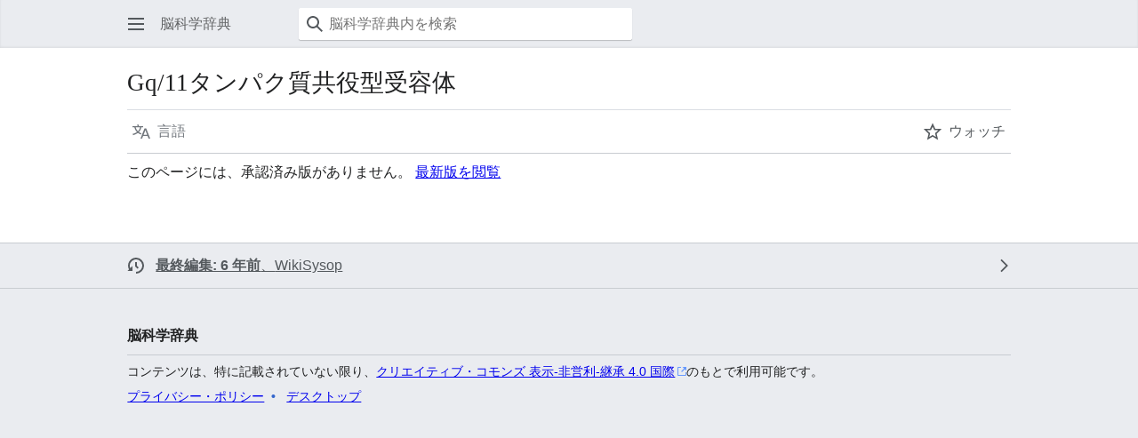

--- FILE ---
content_type: text/html; charset=UTF-8
request_url: https://bsd.neuroinf.jp/w/index.php?title=Gq/11%E3%82%BF%E3%83%B3%E3%83%91%E3%82%AF%E8%B3%AA%E5%85%B1%E5%BD%B9%E5%9E%8B%E5%8F%97%E5%AE%B9%E4%BD%93&redirect=no&mobileaction=toggle_view_mobile
body_size: 4943
content:
<!DOCTYPE html>
<html class="client-nojs mf-expand-sections-clientpref-0 mf-font-size-clientpref-small mw-mf-amc-clientpref-0" lang="ja" dir="ltr">
<head>
<meta charset="UTF-8">
<title>Gq/11タンパク質共役型受容体 - 脳科学辞典</title>
<script>(function(){var className="client-js mf-expand-sections-clientpref-0 mf-font-size-clientpref-small mw-mf-amc-clientpref-0";var cookie=document.cookie.match(/(?:^|; )wiki_mw_mwclientpreferences=([^;]+)/);if(cookie){cookie[1].split('%2C').forEach(function(pref){className=className.replace(new RegExp('(^| )'+pref.replace(/-clientpref-\w+$|[^\w-]+/g,'')+'-clientpref-\\w+( |$)'),'$1'+pref+'$2');});}document.documentElement.className=className;}());RLCONF={"wgBreakFrames":false,"wgSeparatorTransformTable":["",""],"wgDigitTransformTable":["",""],"wgDefaultDateFormat":"ja","wgMonthNames":["","1月","2月","3月","4月","5月","6月","7月","8月","9月","10月","11月","12月"],"wgRequestId":"aXWvLS8FGd5EPBztFNWRgAAAEgY","wgCanonicalNamespace":"","wgCanonicalSpecialPageName":false,"wgNamespaceNumber":0,"wgPageName":"Gq/11タンパク質共役型受容体","wgTitle":"Gq/11タンパク質共役型受容体","wgCurRevisionId":41653,"wgRevisionId":41653,"wgArticleId":8565,"wgIsArticle":true,"wgIsRedirect":true,"wgAction":"view","wgUserName":null,"wgUserGroups":["*"],"wgPageViewLanguage":"ja","wgPageContentLanguage":"ja","wgPageContentModel":"wikitext","wgRelevantPageName":"Gq/11タンパク質共役型受容体","wgRelevantArticleId":8565,"wgIsProbablyEditable":false,"wgRelevantPageIsProbablyEditable":false,"wgRestrictionEdit":[],"wgRestrictionMove":[],"wgCiteReferencePreviewsActive":false,"wgMFMode":"stable","wgMFAmc":false,"wgMFAmcOutreachActive":false,"wgMFAmcOutreachUserEligible":false,"wgMFLazyLoadImages":true,"wgMFEditNoticesFeatureConflict":false,"wgMFDisplayWikibaseDescriptions":{"search":false,"watchlist":false,"tagline":false},"wgMFIsSupportedEditRequest":true,"wgMFScriptPath":"","wgMinervaPermissions":{"watchable":true,"watch":false},"wgMinervaFeatures":{"beta":false,"donate":false,"mobileOptionsLink":true,"categories":false,"pageIssues":true,"talkAtTop":false,"historyInPageActions":false,"overflowSubmenu":false,"tabsOnSpecials":true,"personalMenu":false,"mainMenuExpanded":false,"echo":true,"nightMode":false},"wgMinervaDownloadNamespaces":[0]};
RLSTATE={"site.styles":"ready","user.styles":"ready","user":"ready","user.options":"loading","ext.ApprovedRevs":"ready","skins.minerva.base.styles":"ready","skins.minerva.content.styles.images":"ready","mediawiki.hlist":"ready","skins.minerva.codex.styles":"ready","skins.minerva.icons.wikimedia":"ready","skins.minerva.mainMenu.icons":"ready","skins.minerva.mainMenu.styles":"ready","ext.embedVideo.styles":"ready","mobile.init.styles":"ready","wikibase.client.init":"ready"};RLPAGEMODULES=["site","mediawiki.page.ready","skins.minerva.scripts","ext.PDBHandler","ext.embedVideo.overlay","mobile.init"];</script>
<script>(RLQ=window.RLQ||[]).push(function(){mw.loader.impl(function(){return["user.options@12s5i",function($,jQuery,require,module){mw.user.tokens.set({"patrolToken":"+\\","watchToken":"+\\","csrfToken":"+\\"});
}];});});</script>
<link rel="stylesheet" href="/w/load.php?lang=ja&amp;modules=ext.ApprovedRevs%7Cext.embedVideo.styles%7Cmediawiki.hlist%7Cmobile.init.styles%7Cskins.minerva.base.styles%7Cskins.minerva.codex.styles%7Cskins.minerva.content.styles.images%7Cskins.minerva.icons.wikimedia%7Cskins.minerva.mainMenu.icons%2Cstyles%7Cwikibase.client.init&amp;only=styles&amp;skin=minerva">
<script async="" src="/w/load.php?lang=ja&amp;modules=startup&amp;only=scripts&amp;raw=1&amp;skin=minerva"></script>
<meta name="ResourceLoaderDynamicStyles" content="">
<link rel="stylesheet" href="/w/load.php?lang=ja&amp;modules=site.styles&amp;only=styles&amp;skin=minerva">
<meta name="generator" content="MediaWiki 1.43.6">
<meta name="robots" content="max-image-preview:standard">
<meta name="format-detection" content="telephone=no">
<meta name="theme-color" content="#eaecf0">
<meta name="viewport" content="width=device-width, initial-scale=1.0, user-scalable=yes, minimum-scale=0.25, maximum-scale=5.0">
<link rel="manifest" href="/w/api.php?action=webapp-manifest">
<link rel="icon" href="/w/images/favicon.ico">
<link rel="search" type="application/opensearchdescription+xml" href="/w/rest.php/v1/search" title="脳科学辞典 (ja)">
<link rel="EditURI" type="application/rsd+xml" href="https://bsd.neuroinf.jp/w/api.php?action=rsd">
<link rel="license" href="https://creativecommons.org/licenses/by-nc-sa/4.0/deed.ja">
</head>
<body class="mediawiki ltr sitedir-ltr mw-hide-empty-elt ns-0 ns-subject page-Gq_11タンパク質共役型受容体 rootpage-Gq_11タンパク質共役型受容体 stable issues-group-B skin-minerva action-view skin--responsive approvedRevs-noapprovedrev mw-mf-amc-disabled mw-mf"><div id="mw-mf-viewport">
	<div id="mw-mf-page-center">
		<a class="mw-mf-page-center__mask" href="#"></a>
		<header class="header-container header-chrome">
			<div class="minerva-header">
				<nav class="navigation-drawer toggle-list view-border-box">
					<input type="checkbox" id="main-menu-input" class="toggle-list__checkbox" role="button" aria-haspopup="true" aria-expanded="false" aria-labelledby="mw-mf-main-menu-button">
					<label role="button" for="main-menu-input" id="mw-mf-main-menu-button" aria-hidden="true" data-event-name="ui.mainmenu" class="cdx-button cdx-button--size-large cdx-button--fake-button cdx-button--fake-button--enabled cdx-button--icon-only cdx-button--weight-quiet toggle-list__toggle">
    <span class="minerva-icon minerva-icon--menu"></span>
<span></span>
</label>

					<div id="mw-mf-page-left" class="menu view-border-box">
	<ul id="p-navigation" class="toggle-list__list">
			<li class="toggle-list-item ">
				<a class="toggle-list-item__anchor menu__item--home" href="/wiki/%E3%83%A1%E3%82%A4%E3%83%B3%E3%83%9A%E3%83%BC%E3%82%B8" data-mw="interface">
					<span class="minerva-icon minerva-icon--home"></span>

					<span class="toggle-list-item__label">ホーム</span>
				</a>
			</li>
			<li class="toggle-list-item ">
				<a class="toggle-list-item__anchor menu__item--random" href="/wiki/%E7%89%B9%E5%88%A5:%E3%81%8A%E3%81%BE%E3%81%8B%E3%81%9B%E8%A1%A8%E7%A4%BA" data-mw="interface">
					<span class="minerva-icon minerva-icon--die"></span>

					<span class="toggle-list-item__label">おまかせ表示</span>
				</a>
			</li>
	</ul>
	<ul id="p-personal" class="toggle-list__list">
			<li class="toggle-list-item ">
				<a class="toggle-list-item__anchor menu__item--login" href="/w/index.php?title=%E7%89%B9%E5%88%A5:%E3%83%AD%E3%82%B0%E3%82%A4%E3%83%B3&amp;returnto=Gq%2F11%E3%82%BF%E3%83%B3%E3%83%91%E3%82%AF%E8%B3%AA%E5%85%B1%E5%BD%B9%E5%9E%8B%E5%8F%97%E5%AE%B9%E4%BD%93&amp;returntoquery=redirect%3Dno%26mobileaction%3Dtoggle_view_mobile" data-event-name="menu.login" data-mw="interface">
					<span class="minerva-icon minerva-icon--logIn"></span>

					<span class="toggle-list-item__label">ログイン</span>
				</a>
			</li>
	</ul>
	<ul id="pt-preferences" class="toggle-list__list">
			<li class="toggle-list-item skin-minerva-list-item-jsonly">
				<a class="toggle-list-item__anchor menu__item--settings" href="/w/index.php?title=%E7%89%B9%E5%88%A5:%E6%90%BA%E5%B8%AF%E6%A9%9F%E5%99%A8%E3%82%AA%E3%83%97%E3%82%B7%E3%83%A7%E3%83%B3&amp;returnto=Gq%2F11%E3%82%BF%E3%83%B3%E3%83%91%E3%82%AF%E8%B3%AA%E5%85%B1%E5%BD%B9%E5%9E%8B%E5%8F%97%E5%AE%B9%E4%BD%93" data-event-name="menu.settings" data-mw="interface">
					<span class="minerva-icon minerva-icon--settings"></span>

					<span class="toggle-list-item__label">設定</span>
				</a>
			</li>
	</ul>
	<ul class="hlist">
			<li class="toggle-list-item ">
				<a class="toggle-list-item__anchor menu__item--about" href="/wiki/%E8%84%B3%E7%A7%91%E5%AD%A6%E8%BE%9E%E5%85%B8:%E8%84%B3%E7%A7%91%E5%AD%A6%E8%BE%9E%E5%85%B8%E3%81%AB%E3%81%A4%E3%81%84%E3%81%A6" data-mw="interface">
					
					<span class="toggle-list-item__label">脳科学辞典について</span>
				</a>
			</li>
			<li class="toggle-list-item ">
				<a class="toggle-list-item__anchor menu__item--disclaimers" href="/wiki/%E8%84%B3%E7%A7%91%E5%AD%A6%E8%BE%9E%E5%85%B8:%E5%85%8D%E8%B2%AC%E4%BA%8B%E9%A0%85" data-mw="interface">
					
					<span class="toggle-list-item__label">免責事項</span>
				</a>
			</li>
	</ul>
</div>

					<label class="main-menu-mask" for="main-menu-input"></label>
				</nav>
				<div class="branding-box">
					<a href="/wiki/%E3%83%A1%E3%82%A4%E3%83%B3%E3%83%9A%E3%83%BC%E3%82%B8">
						<span>
脳科学辞典
</span>
						
					</a>
				</div>
					<form action="/w/index.php" method="get" class="minerva-search-form">
				<div class="search-box">
					<input type="hidden" name="title" value="特別:検索"/>
					<input class="search skin-minerva-search-trigger" id="searchInput"
						 type="search" name="search" placeholder="脳科学辞典内を検索" aria-label="脳科学辞典内を検索" autocapitalize="sentences" title="脳科学辞典内を検索 [f]" accesskey="f">
					<span class="search-box-icon-overlay"><span class="minerva-icon minerva-icon--search"></span>
</span>
				</div>
				<button id="searchIcon" class="cdx-button cdx-button--size-large cdx-button--icon-only cdx-button--weight-quiet skin-minerva-search-trigger">
	    <span class="minerva-icon minerva-icon--search"></span>
<span>検索</span>
	</button>
</form>
		<nav class="minerva-user-navigation" aria-label="利用者のナビゲーション">
					
				</nav>
			</div>
		</header>
		<main id="content" class="mw-body">
			<div class="banner-container">
			<div id="siteNotice"></div>
			</div>
			
			<div class="pre-content heading-holder">
				<div class="page-heading">
					<h1 id="firstHeading" class="firstHeading mw-first-heading"><span class="mw-page-title-main">Gq/11タンパク質共役型受容体</span></h1>
					<div class="tagline"></div>
				</div>
				<nav class="page-actions-menu">
	<ul id="p-views" class="page-actions-menu__list">
		<li id="language-selector" class="page-actions-menu__list-item">
				<a role="button" href="" data-mw="interface" data-event-name="menu.languages" title="言語" class="cdx-button cdx-button--size-large cdx-button--fake-button cdx-button--fake-button--enabled cdx-button--icon-only cdx-button--weight-quiet   language-selector disabled">
				    <span class="minerva-icon minerva-icon--language"></span>
<span>言語</span>
				</a>
		</li>
		<li id="page-actions-watch" class="page-actions-menu__list-item">
				<a role="button" id="ca-watch" href="/w/index.php?title=%E7%89%B9%E5%88%A5:%E3%83%AD%E3%82%B0%E3%82%A4%E3%83%B3&amp;returnto=Gq%2F11%E3%82%BF%E3%83%B3%E3%83%91%E3%82%AF%E8%B3%AA%E5%85%B1%E5%BD%B9%E5%9E%8B%E5%8F%97%E5%AE%B9%E4%BD%93" data-event-name="menu.watch" class="cdx-button cdx-button--size-large cdx-button--fake-button cdx-button--fake-button--enabled cdx-button--icon-only cdx-button--weight-quiet menu__item--page-actions-watch">
				    <span class="minerva-icon minerva-icon--star"></span>
<span>ウォッチ</span>
				</a>
		</li>
	</ul>
</nav>
<!-- version 1.0.2 (change every time you update a partial) -->
				<div id="mw-content-subtitle">このページには、承認済み版がありません。&#160;<a href="/w/index.php?title=Gq/11%E3%82%BF%E3%83%B3%E3%83%91%E3%82%AF%E8%B3%AA%E5%85%B1%E5%BD%B9%E5%9E%8B%E5%8F%97%E5%AE%B9%E4%BD%93&amp;oldid=41653">最新版を閲覧</a></div>
			</div>
			<div id="bodyContent" class="content">
				<div id="mw-content-text" class="mw-body-content"><script>function mfTempOpenSection(id){var block=document.getElementById("mf-section-"+id);block.className+=" open-block";block.previousSibling.className+=" open-block";}</script><span style="margin-left: 10.75px"></span>
<div class="printfooter" data-nosnippet="">「<a dir="ltr" href="https://bsd.neuroinf.jp/w/index.php?title=Gq/11タンパク質共役型受容体&amp;oldid=41653">https://bsd.neuroinf.jp/w/index.php?title=Gq/11タンパク質共役型受容体&amp;oldid=41653</a>」から取得</div></div>
				
			</div>
			<div class="post-content" id="page-secondary-actions">
			</div>
		</main>
		<footer class="mw-footer minerva-footer" role="contentinfo">
		  <a class="last-modified-bar" href="/w/index.php?title=Gq/11%E3%82%BF%E3%83%B3%E3%83%91%E3%82%AF%E8%B3%AA%E5%85%B1%E5%BD%B9%E5%9E%8B%E5%8F%97%E5%AE%B9%E4%BD%93&amp;action=history">
  	<div class="post-content last-modified-bar__content">
  		 <span class="minerva-icon minerva-icon-size-medium minerva-icon--modified-history"></span>
 
  		<span class="last-modified-bar__text modified-enhancement"
  				data-user-name="WikiSysop"
  				data-user-gender="unknown"
  				data-timestamp="1578752999">
  				<span>最終更新: 2020年1月11日 (土) 23:29</span>
  		</span>
  		 <span class="minerva-icon minerva-icon-size-small minerva-icon--expand"></span>
 
  	</div>
  </a>
	<div class="post-content footer-content">
			
			<div id="p-lang">
	    <h4>言語</h4>
	    <section>
	        <ul id="p-variants" class="minerva-languages"></ul>
	        <ul class="minerva-languages"></ul>
	        <p>このページに他の言語版はありません。</p>
	    </section>
	</div>	<div class="minerva-footer-logo">
脳科学辞典
</div>
			<ul id="footer-info" class="footer-info hlist hlist-separated">
	<li id="footer-info-lastmod"> 最終更新 2020年1月11日 (土) 23:29 (UTC+9:00)</li>
	<li id="footer-info-copyright">コンテンツは、特に記載されていない限り、<a class="external" rel="nofollow" href="https://creativecommons.org/licenses/by-nc-sa/4.0/deed.ja">クリエイティブ・コモンズ 表示-非営利-継承 4.0 国際</a>のもとで利用可能です。</li>
</ul>

			<ul id="footer-places" class="footer-places hlist hlist-separated">
	<li id="footer-places-privacy"><a href="/wiki/%E8%84%B3%E7%A7%91%E5%AD%A6%E8%BE%9E%E5%85%B8:%E3%83%97%E3%83%A9%E3%82%A4%E3%83%90%E3%82%B7%E3%83%BC%E3%83%BB%E3%83%9D%E3%83%AA%E3%82%B7%E3%83%BC">プライバシー・ポリシー</a></li>
	<li id="footer-places-about"><a href="/wiki/%E8%84%B3%E7%A7%91%E5%AD%A6%E8%BE%9E%E5%85%B8:%E8%84%B3%E7%A7%91%E5%AD%A6%E8%BE%9E%E5%85%B8%E3%81%AB%E3%81%A4%E3%81%84%E3%81%A6">脳科学辞典について</a></li>
	<li id="footer-places-disclaimers"><a href="/wiki/%E8%84%B3%E7%A7%91%E5%AD%A6%E8%BE%9E%E5%85%B8:%E5%85%8D%E8%B2%AC%E4%BA%8B%E9%A0%85">免責事項</a></li>
	<li id="footer-places-desktop-toggle"><a id="mw-mf-display-toggle" href="https://bsd.neuroinf.jp/w/index.php?title=Gq/11%E3%82%BF%E3%83%B3%E3%83%91%E3%82%AF%E8%B3%AA%E5%85%B1%E5%BD%B9%E5%9E%8B%E5%8F%97%E5%AE%B9%E4%BD%93&amp;redirect=no&amp;mobileaction=toggle_view_desktop" data-event-name="switch_to_desktop">デスクトップ</a></li>
</ul>

			</div>
		</footer>
			</div>
</div>
<div class="mw-notification-area" data-mw="interface"></div>
<!-- v:8.3.1 -->
<script src="https://www.googletagmanager.com/gtag/js?id=G-MBE4H1M7WX" async=""></script><script>
window.dataLayer = window.dataLayer || [];

function gtag(){dataLayer.push(arguments);}
gtag('js', new Date());
gtag('config', 'G-MBE4H1M7WX', {});
</script>

<script>(RLQ=window.RLQ||[]).push(function(){mw.config.set({"wgBackendResponseTime":138});});</script>
<script>(window.NORLQ=window.NORLQ||[]).push(function(){var ns,i,p,img;ns=document.getElementsByTagName('noscript');for(i=0;i<ns.length;i++){p=ns[i].nextSibling;if(p&&p.className&&p.className.indexOf('lazy-image-placeholder')>-1){img=document.createElement('img');img.setAttribute('src',p.getAttribute('data-mw-src'));img.setAttribute('width',p.getAttribute('data-width'));img.setAttribute('height',p.getAttribute('data-height'));img.setAttribute('alt',p.getAttribute('data-alt'));p.parentNode.replaceChild(img,p);}}});</script>
</body>
</html>

--- FILE ---
content_type: text/css; charset=utf-8
request_url: https://bsd.neuroinf.jp/w/load.php?lang=ja&modules=ext.ApprovedRevs%7Cext.embedVideo.styles%7Cmediawiki.hlist%7Cmobile.init.styles%7Cskins.minerva.base.styles%7Cskins.minerva.codex.styles%7Cskins.minerva.content.styles.images%7Cskins.minerva.icons.wikimedia%7Cskins.minerva.mainMenu.icons%2Cstyles%7Cwikibase.client.init&only=styles&skin=minerva
body_size: 15097
content:
p.approvedRevsEditWarning{font-weight:bold}span.approvedAndLatestMsg{}span.notLatestMsg{}span.approvedRevIsLatest{}span.approvedRevNotLatest{font-style:italic}span.approvingUser{display:block}.approved-revision{background-color:#d5fdf4 !important}li.approved-revision{border-color:#00af89 !important}tr.approved-revision td{border-top:solid #00af89 2px !important;border-bottom:solid #00af89 2px !important}tr.approved-revision td:first-child{border-left:solid #00af89 2px !important}tr.approved-revision td:last-child{border-right:solid #00af89 2px !important}.embedvideo{margin:0;max-width:100%;display:inline-block}.embedvideo-wrapper{position:relative;display:block}.embedvideo-player{width:100%;height:100%}.embedvideo-consent{z-index:1;background-color:#eaecf0}.embedvideo-player,.embedvideo-consent{position:absolute;left:0;right:0;top:0;bottom:0;overflow:hidden}.embedvideo-overlay{display:none}.embedvideo--autoresize{width:100%;aspect-ratio:1.77777778}.embedvideo--autoresize .embedvideo-wrapper{height:100%}.embedvideo.frame{border:1pt solid #c8ccd1;padding:0.5em}.gallerybox .embedvideo{margin:0 auto;display:block}.embedvideo.mw-halign-right{margin:0 0 0.5em 0.5em;clear:right;float:right}.embedvideo.mw-halign-left{margin:0 0.5em 0.5em 0;clear:left;float:left}.embedvideo.mw-halign-none{clear:none;float:none}.embedvideo.mw-halign-center{margin:0 auto;display:table;border-collapse:collapse;clear:none;float:none}.embedvideo.mw-halign-right,.embedvideo.mw-halign-left,.embedvideo.mw-halign-none,.embedvideo.mw-halign-center{display:block}.embedvideo.mw-valign-middle{vertical-align:middle}.embedvideo.mw-valign-baseline{vertical-align:baseline}.embedvideo.mw-valign-sub{vertical-align:sub}.embedvideo.mw-valign-super{vertical-align:super}.embedvideo.mw-valign-top{vertical-align:top}.embedvideo.mw-valign-text-top{vertical-align:text-top}.embedvideo.mw-valign-bottom{vertical-align:bottom}.embedvideo.mw-valign-text-bottom{vertical-align:text-bottom}.embedvideo figcaption{font-size:88.40000000000001%;padding:3px 0}video.thumbborder,audio.thumbborder{border:1pt solid #c8ccd1}.hlist dl,.hlist ol,.hlist ul{margin:0;padding:0}.hlist dl dl,.hlist ol dl,.hlist ul dl,.hlist dl ol,.hlist ol ol,.hlist ul ol,.hlist dl ul,.hlist ol ul,.hlist ul ul{display:inline}.hlist dd,.hlist dt,.hlist li{margin:0;display:inline}ul.hlist li,.hlist > ul li,.hlist > dl li{display:inline-block;margin-right:8px}.hlist-separated li::after{content:'•' !important;padding-left:8px;font-size:1em;line-height:1}.hlist-separated :last-child::after{content:none !important}.panel-inline{display:none}.panel-inline.visible{display:block}.mf-font-size-clientpref-small .mw-body p,.mf-font-size-clientpref-small .content p{font-size:1rem}.mf-font-size-clientpref-regular .mw-body p,.mf-font-size-clientpref-regular .content p{font-size:1.125rem}.mf-font-size-clientpref-regular .content{line-height:1.6}.mf-font-size-clientpref-xlarge .mw-body p,.mf-font-size-clientpref-large .mw-body p,.mf-font-size-clientpref-xlarge .content p,.mf-font-size-clientpref-large .content p{font-size:1.25rem}.mf-font-size-clientpref-xlarge .content,.mf-font-size-clientpref-large .content{line-height:1.5}.mf-icon{min-width:20px;min-height:20px;width:1.25rem;height:1.25rem;display:inline-block;vertical-align:text-bottom;font-size:14px;background-position:center;background-repeat:no-repeat;background-size:calc(max(1.25rem,20px))}@supports not ((-webkit-mask-image:none) or (mask-image:none)){.mf-icon{background-position:center;background-repeat:no-repeat;background-size:calc(max(1.25rem,20px))}}@supports (-webkit-mask-image:none) or (mask-image:none){.mf-icon{-webkit-mask-size:calc(max(1.25rem,20px));mask-size:calc(max(1.25rem,20px));-webkit-mask-repeat:no-repeat;mask-repeat:no-repeat;-webkit-mask-position:center;mask-position:center}}.mf-icon-close{min-width:20px;min-height:20px;width:1.25rem;height:1.25rem;display:inline-block;vertical-align:text-bottom}@supports not ((-webkit-mask-image:none) or (mask-image:none)){.mf-icon-close{background-position:center;background-repeat:no-repeat;background-size:calc(max(1.25rem,20px))}}@supports (-webkit-mask-image:none) or (mask-image:none){.mf-icon-close{-webkit-mask-size:calc(max(1.25rem,20px));mask-size:calc(max(1.25rem,20px));-webkit-mask-repeat:no-repeat;mask-repeat:no-repeat;-webkit-mask-position:center;mask-position:center}}@supports not ((-webkit-mask-image:none) or (mask-image:none)){.mf-icon-close{background-image:url("data:image/svg+xml;utf8,<svg xmlns=\"http://www.w3.org/2000/svg\" xmlns:xlink=\"http://www.w3.org/1999/xlink\" width=\"20\" height=\"20\" viewBox=\"0 0 20 20\" fill=\"%23000000\"><path d=\"m4.34 2.93 12.73 12.73-1.41 1.41L2.93 4.35z\"/><path d=\"M17.07 4.34 4.34 17.07l-1.41-1.41L15.66 2.93z\"/></svg>");filter:invert(var(--filter-invert-icon,0));opacity:var(--opacity-icon-base,0.87)}.cdx-button:not(.cdx-button--weight-quiet):disabled .mf-icon-close,.cdx-button--weight-primary.cdx-button--action-progressive .mf-icon-close,.cdx-button--weight-primary.cdx-button--action-destructive .mf-icon-close{filter:invert(var(--filter-invert-primary-button-icon,1))}}@supports (-webkit-mask-image:none) or (mask-image:none){.mf-icon-close{-webkit-mask-image:url("data:image/svg+xml;utf8,<svg xmlns=\"http://www.w3.org/2000/svg\" xmlns:xlink=\"http://www.w3.org/1999/xlink\" width=\"20\" height=\"20\" viewBox=\"0 0 20 20\" fill=\"%23000000\"><path d=\"m4.34 2.93 12.73 12.73-1.41 1.41L2.93 4.35z\"/><path d=\"M17.07 4.34 4.34 17.07l-1.41-1.41L15.66 2.93z\"/></svg>");mask-image:url("data:image/svg+xml;utf8,<svg xmlns=\"http://www.w3.org/2000/svg\" xmlns:xlink=\"http://www.w3.org/1999/xlink\" width=\"20\" height=\"20\" viewBox=\"0 0 20 20\" fill=\"%23000000\"><path d=\"m4.34 2.93 12.73 12.73-1.41 1.41L2.93 4.35z\"/><path d=\"M17.07 4.34 4.34 17.07l-1.41-1.41L15.66 2.93z\"/></svg>");background-color:var(--color-subtle,#54595d)}}.mf-icon-close-gray{min-width:20px;min-height:20px;width:1.25rem;height:1.25rem;display:inline-block;vertical-align:text-bottom}@supports not ((-webkit-mask-image:none) or (mask-image:none)){.mf-icon-close-gray{background-position:center;background-repeat:no-repeat;background-size:calc(max(1.25rem,20px))}}@supports (-webkit-mask-image:none) or (mask-image:none){.mf-icon-close-gray{-webkit-mask-size:calc(max(1.25rem,20px));mask-size:calc(max(1.25rem,20px));-webkit-mask-repeat:no-repeat;mask-repeat:no-repeat;-webkit-mask-position:center;mask-position:center}}@supports not ((-webkit-mask-image:none) or (mask-image:none)){.mf-icon-close-gray{background-image:url("data:image/svg+xml;utf8,<svg xmlns=\"http://www.w3.org/2000/svg\" xmlns:xlink=\"http://www.w3.org/1999/xlink\" width=\"20\" height=\"20\" viewBox=\"0 0 20 20\" fill=\"%23000000\"><path d=\"m4.34 2.93 12.73 12.73-1.41 1.41L2.93 4.35z\"/><path d=\"M17.07 4.34 4.34 17.07l-1.41-1.41L15.66 2.93z\"/></svg>");filter:invert(var(--filter-invert-icon,0));opacity:var(--opacity-icon-base,0.87)}.cdx-button:not(.cdx-button--weight-quiet):disabled .mf-icon-close-gray,.cdx-button--weight-primary.cdx-button--action-progressive .mf-icon-close-gray,.cdx-button--weight-primary.cdx-button--action-destructive .mf-icon-close-gray{filter:invert(var(--filter-invert-primary-button-icon,1))}}@supports (-webkit-mask-image:none) or (mask-image:none){.mf-icon-close-gray{-webkit-mask-image:url("data:image/svg+xml;utf8,<svg xmlns=\"http://www.w3.org/2000/svg\" xmlns:xlink=\"http://www.w3.org/1999/xlink\" width=\"20\" height=\"20\" viewBox=\"0 0 20 20\" fill=\"%23000000\"><path d=\"m4.34 2.93 12.73 12.73-1.41 1.41L2.93 4.35z\"/><path d=\"M17.07 4.34 4.34 17.07l-1.41-1.41L15.66 2.93z\"/></svg>");mask-image:url("data:image/svg+xml;utf8,<svg xmlns=\"http://www.w3.org/2000/svg\" xmlns:xlink=\"http://www.w3.org/1999/xlink\" width=\"20\" height=\"20\" viewBox=\"0 0 20 20\" fill=\"%23000000\"><path d=\"m4.34 2.93 12.73 12.73-1.41 1.41L2.93 4.35z\"/><path d=\"M17.07 4.34 4.34 17.07l-1.41-1.41L15.66 2.93z\"/></svg>");background-color:var(--border-color-base,#a2a9b1)}}.mf-icon-previous{min-width:20px;min-height:20px;width:1.25rem;height:1.25rem;display:inline-block;vertical-align:text-bottom}@supports not ((-webkit-mask-image:none) or (mask-image:none)){.mf-icon-previous{background-position:center;background-repeat:no-repeat;background-size:calc(max(1.25rem,20px))}}@supports (-webkit-mask-image:none) or (mask-image:none){.mf-icon-previous{-webkit-mask-size:calc(max(1.25rem,20px));mask-size:calc(max(1.25rem,20px));-webkit-mask-repeat:no-repeat;mask-repeat:no-repeat;-webkit-mask-position:center;mask-position:center}}@supports not ((-webkit-mask-image:none) or (mask-image:none)){.mf-icon-previous{background-image:url("data:image/svg+xml;utf8,<svg xmlns=\"http://www.w3.org/2000/svg\" xmlns:xlink=\"http://www.w3.org/1999/xlink\" width=\"20\" height=\"20\" viewBox=\"0 0 20 20\" fill=\"%23000000\"><path d=\"m4 10 9 9 1.4-1.5L7 10l7.4-7.5L13 1z\"/></svg>");filter:invert(var(--filter-invert-icon,0));opacity:var(--opacity-icon-base,0.87)}.cdx-button:not(.cdx-button--weight-quiet):disabled .mf-icon-previous,.cdx-button--weight-primary.cdx-button--action-progressive .mf-icon-previous,.cdx-button--weight-primary.cdx-button--action-destructive .mf-icon-previous{filter:invert(var(--filter-invert-primary-button-icon,1))}}@supports (-webkit-mask-image:none) or (mask-image:none){.mf-icon-previous{-webkit-mask-image:url("data:image/svg+xml;utf8,<svg xmlns=\"http://www.w3.org/2000/svg\" xmlns:xlink=\"http://www.w3.org/1999/xlink\" width=\"20\" height=\"20\" viewBox=\"0 0 20 20\" fill=\"%23000000\"><path d=\"m4 10 9 9 1.4-1.5L7 10l7.4-7.5L13 1z\"/></svg>");mask-image:url("data:image/svg+xml;utf8,<svg xmlns=\"http://www.w3.org/2000/svg\" xmlns:xlink=\"http://www.w3.org/1999/xlink\" width=\"20\" height=\"20\" viewBox=\"0 0 20 20\" fill=\"%23000000\"><path d=\"m4 10 9 9 1.4-1.5L7 10l7.4-7.5L13 1z\"/></svg>");background-color:var(--color-subtle,#54595d)}}.mf-icon-previous[dir='rtl'],html[dir='rtl'] .mf-icon-previous:not([dir='ltr']){transform:scaleX(-1)}.mf-icon-next{min-width:20px;min-height:20px;width:1.25rem;height:1.25rem;display:inline-block;vertical-align:text-bottom}@supports not ((-webkit-mask-image:none) or (mask-image:none)){.mf-icon-next{background-position:center;background-repeat:no-repeat;background-size:calc(max(1.25rem,20px))}}@supports (-webkit-mask-image:none) or (mask-image:none){.mf-icon-next{-webkit-mask-size:calc(max(1.25rem,20px));mask-size:calc(max(1.25rem,20px));-webkit-mask-repeat:no-repeat;mask-repeat:no-repeat;-webkit-mask-position:center;mask-position:center}}@supports not ((-webkit-mask-image:none) or (mask-image:none)){.mf-icon-next{background-image:url("data:image/svg+xml;utf8,<svg xmlns=\"http://www.w3.org/2000/svg\" xmlns:xlink=\"http://www.w3.org/1999/xlink\" width=\"20\" height=\"20\" viewBox=\"0 0 20 20\" fill=\"%23000000\"><path d=\"M7 1 5.6 2.5 13 10l-7.4 7.5L7 19l9-9z\"/></svg>");filter:invert(var(--filter-invert-icon,0));opacity:var(--opacity-icon-base,0.87)}.cdx-button:not(.cdx-button--weight-quiet):disabled .mf-icon-next,.cdx-button--weight-primary.cdx-button--action-progressive .mf-icon-next,.cdx-button--weight-primary.cdx-button--action-destructive .mf-icon-next{filter:invert(var(--filter-invert-primary-button-icon,1))}}@supports (-webkit-mask-image:none) or (mask-image:none){.mf-icon-next{-webkit-mask-image:url("data:image/svg+xml;utf8,<svg xmlns=\"http://www.w3.org/2000/svg\" xmlns:xlink=\"http://www.w3.org/1999/xlink\" width=\"20\" height=\"20\" viewBox=\"0 0 20 20\" fill=\"%23000000\"><path d=\"M7 1 5.6 2.5 13 10l-7.4 7.5L7 19l9-9z\"/></svg>");mask-image:url("data:image/svg+xml;utf8,<svg xmlns=\"http://www.w3.org/2000/svg\" xmlns:xlink=\"http://www.w3.org/1999/xlink\" width=\"20\" height=\"20\" viewBox=\"0 0 20 20\" fill=\"%23000000\"><path d=\"M7 1 5.6 2.5 13 10l-7.4 7.5L7 19l9-9z\"/></svg>");background-color:var(--color-subtle,#54595d)}}.mf-icon-next[dir='rtl'],html[dir='rtl'] .mf-icon-next:not([dir='ltr']){transform:scaleX(-1)}.mf-icon-next-invert{min-width:20px;min-height:20px;width:1.25rem;height:1.25rem;display:inline-block;vertical-align:text-bottom}@supports not ((-webkit-mask-image:none) or (mask-image:none)){.mf-icon-next-invert{background-position:center;background-repeat:no-repeat;background-size:calc(max(1.25rem,20px))}}@supports (-webkit-mask-image:none) or (mask-image:none){.mf-icon-next-invert{-webkit-mask-size:calc(max(1.25rem,20px));mask-size:calc(max(1.25rem,20px));-webkit-mask-repeat:no-repeat;mask-repeat:no-repeat;-webkit-mask-position:center;mask-position:center}}@supports not ((-webkit-mask-image:none) or (mask-image:none)){.mf-icon-next-invert{background-image:url("data:image/svg+xml;utf8,<svg xmlns=\"http://www.w3.org/2000/svg\" xmlns:xlink=\"http://www.w3.org/1999/xlink\" width=\"20\" height=\"20\" viewBox=\"0 0 20 20\" fill=\"%23000000\"><path d=\"M7 1 5.6 2.5 13 10l-7.4 7.5L7 19l9-9z\"/></svg>");filter:invert(var(--filter-invert-icon,0));opacity:var(--opacity-icon-base,0.87)}.cdx-button:not(.cdx-button--weight-quiet):disabled .mf-icon-next-invert,.cdx-button--weight-primary.cdx-button--action-progressive .mf-icon-next-invert,.cdx-button--weight-primary.cdx-button--action-destructive .mf-icon-next-invert{filter:invert(var(--filter-invert-primary-button-icon,1))}}@supports (-webkit-mask-image:none) or (mask-image:none){.mf-icon-next-invert{-webkit-mask-image:url("data:image/svg+xml;utf8,<svg xmlns=\"http://www.w3.org/2000/svg\" xmlns:xlink=\"http://www.w3.org/1999/xlink\" width=\"20\" height=\"20\" viewBox=\"0 0 20 20\" fill=\"%23000000\"><path d=\"M7 1 5.6 2.5 13 10l-7.4 7.5L7 19l9-9z\"/></svg>");mask-image:url("data:image/svg+xml;utf8,<svg xmlns=\"http://www.w3.org/2000/svg\" xmlns:xlink=\"http://www.w3.org/1999/xlink\" width=\"20\" height=\"20\" viewBox=\"0 0 20 20\" fill=\"%23000000\"><path d=\"M7 1 5.6 2.5 13 10l-7.4 7.5L7 19l9-9z\"/></svg>");background-color:var(--color-inverted,#fff)}}.mf-icon-next-invert[dir='rtl'],html[dir='rtl'] .mf-icon-next-invert:not([dir='ltr']){transform:scaleX(-1)}.mf-icon-alert-invert{min-width:20px;min-height:20px;width:1.25rem;height:1.25rem;display:inline-block;vertical-align:text-bottom}@supports not ((-webkit-mask-image:none) or (mask-image:none)){.mf-icon-alert-invert{background-position:center;background-repeat:no-repeat;background-size:calc(max(1.25rem,20px))}}@supports (-webkit-mask-image:none) or (mask-image:none){.mf-icon-alert-invert{-webkit-mask-size:calc(max(1.25rem,20px));mask-size:calc(max(1.25rem,20px));-webkit-mask-repeat:no-repeat;mask-repeat:no-repeat;-webkit-mask-position:center;mask-position:center}}@supports not ((-webkit-mask-image:none) or (mask-image:none)){.mf-icon-alert-invert{background-image:url("data:image/svg+xml;utf8,<svg xmlns=\"http://www.w3.org/2000/svg\" xmlns:xlink=\"http://www.w3.org/1999/xlink\" width=\"20\" height=\"20\" viewBox=\"0 0 20 20\" fill=\"%23000000\"><path d=\"M11.53 2.3A1.85 1.85 0 0010 1.21 1.85 1.85 0 008.48 2.3L.36 16.36C-.48 17.81.21 19 1.88 19h16.24c1.67 0 2.36-1.19 1.52-2.64zM11 16H9v-2h2zm0-4H9V6h2z\"/></svg>");filter:invert(var(--filter-invert-icon,0));opacity:var(--opacity-icon-base,0.87)}.cdx-button:not(.cdx-button--weight-quiet):disabled .mf-icon-alert-invert,.cdx-button--weight-primary.cdx-button--action-progressive .mf-icon-alert-invert,.cdx-button--weight-primary.cdx-button--action-destructive .mf-icon-alert-invert{filter:invert(var(--filter-invert-primary-button-icon,1))}}@supports (-webkit-mask-image:none) or (mask-image:none){.mf-icon-alert-invert{-webkit-mask-image:url("data:image/svg+xml;utf8,<svg xmlns=\"http://www.w3.org/2000/svg\" xmlns:xlink=\"http://www.w3.org/1999/xlink\" width=\"20\" height=\"20\" viewBox=\"0 0 20 20\" fill=\"%23000000\"><path d=\"M11.53 2.3A1.85 1.85 0 0010 1.21 1.85 1.85 0 008.48 2.3L.36 16.36C-.48 17.81.21 19 1.88 19h16.24c1.67 0 2.36-1.19 1.52-2.64zM11 16H9v-2h2zm0-4H9V6h2z\"/></svg>");mask-image:url("data:image/svg+xml;utf8,<svg xmlns=\"http://www.w3.org/2000/svg\" xmlns:xlink=\"http://www.w3.org/1999/xlink\" width=\"20\" height=\"20\" viewBox=\"0 0 20 20\" fill=\"%23000000\"><path d=\"M11.53 2.3A1.85 1.85 0 0010 1.21 1.85 1.85 0 008.48 2.3L.36 16.36C-.48 17.81.21 19 1.88 19h16.24c1.67 0 2.36-1.19 1.52-2.64zM11 16H9v-2h2zm0-4H9V6h2z\"/></svg>");background-color:var(--color-inverted-fixed,#fff)}}.mf-icon-expand{min-width:20px;min-height:20px;width:1.25rem;height:1.25rem;display:inline-block;vertical-align:text-bottom}@supports not ((-webkit-mask-image:none) or (mask-image:none)){.mf-icon-expand{background-position:center;background-repeat:no-repeat;background-size:calc(max(1.25rem,20px))}}@supports (-webkit-mask-image:none) or (mask-image:none){.mf-icon-expand{-webkit-mask-size:calc(max(1.25rem,20px));mask-size:calc(max(1.25rem,20px));-webkit-mask-repeat:no-repeat;mask-repeat:no-repeat;-webkit-mask-position:center;mask-position:center}}@supports not ((-webkit-mask-image:none) or (mask-image:none)){.mf-icon-expand{background-image:url("data:image/svg+xml;utf8,<svg xmlns=\"http://www.w3.org/2000/svg\" xmlns:xlink=\"http://www.w3.org/1999/xlink\" width=\"20\" height=\"20\" viewBox=\"0 0 20 20\" fill=\"%23000000\"><path d=\"m17.5 4.75-7.5 7.5-7.5-7.5L1 6.25l9 9 9-9z\"/></svg>");filter:invert(var(--filter-invert-icon,0));opacity:var(--opacity-icon-base,0.87)}.cdx-button:not(.cdx-button--weight-quiet):disabled .mf-icon-expand,.cdx-button--weight-primary.cdx-button--action-progressive .mf-icon-expand,.cdx-button--weight-primary.cdx-button--action-destructive .mf-icon-expand{filter:invert(var(--filter-invert-primary-button-icon,1))}}@supports (-webkit-mask-image:none) or (mask-image:none){.mf-icon-expand{-webkit-mask-image:url("data:image/svg+xml;utf8,<svg xmlns=\"http://www.w3.org/2000/svg\" xmlns:xlink=\"http://www.w3.org/1999/xlink\" width=\"20\" height=\"20\" viewBox=\"0 0 20 20\" fill=\"%23000000\"><path d=\"m17.5 4.75-7.5 7.5-7.5-7.5L1 6.25l9 9 9-9z\"/></svg>");mask-image:url("data:image/svg+xml;utf8,<svg xmlns=\"http://www.w3.org/2000/svg\" xmlns:xlink=\"http://www.w3.org/1999/xlink\" width=\"20\" height=\"20\" viewBox=\"0 0 20 20\" fill=\"%23000000\"><path d=\"m17.5 4.75-7.5 7.5-7.5-7.5L1 6.25l9 9 9-9z\"/></svg>");background-color:var(--color-subtle,#54595d)}}.mf-icon-expand-invert{min-width:20px;min-height:20px;width:1.25rem;height:1.25rem;display:inline-block;vertical-align:text-bottom}@supports not ((-webkit-mask-image:none) or (mask-image:none)){.mf-icon-expand-invert{background-position:center;background-repeat:no-repeat;background-size:calc(max(1.25rem,20px))}}@supports (-webkit-mask-image:none) or (mask-image:none){.mf-icon-expand-invert{-webkit-mask-size:calc(max(1.25rem,20px));mask-size:calc(max(1.25rem,20px));-webkit-mask-repeat:no-repeat;mask-repeat:no-repeat;-webkit-mask-position:center;mask-position:center}}@supports not ((-webkit-mask-image:none) or (mask-image:none)){.mf-icon-expand-invert{background-image:url("data:image/svg+xml;utf8,<svg xmlns=\"http://www.w3.org/2000/svg\" xmlns:xlink=\"http://www.w3.org/1999/xlink\" width=\"20\" height=\"20\" viewBox=\"0 0 20 20\" fill=\"%23000000\"><path d=\"m17.5 4.75-7.5 7.5-7.5-7.5L1 6.25l9 9 9-9z\"/></svg>");filter:invert(var(--filter-invert-icon,0));opacity:var(--opacity-icon-base,0.87)}.cdx-button:not(.cdx-button--weight-quiet):disabled .mf-icon-expand-invert,.cdx-button--weight-primary.cdx-button--action-progressive .mf-icon-expand-invert,.cdx-button--weight-primary.cdx-button--action-destructive .mf-icon-expand-invert{filter:invert(var(--filter-invert-primary-button-icon,1))}}@supports (-webkit-mask-image:none) or (mask-image:none){.mf-icon-expand-invert{-webkit-mask-image:url("data:image/svg+xml;utf8,<svg xmlns=\"http://www.w3.org/2000/svg\" xmlns:xlink=\"http://www.w3.org/1999/xlink\" width=\"20\" height=\"20\" viewBox=\"0 0 20 20\" fill=\"%23000000\"><path d=\"m17.5 4.75-7.5 7.5-7.5-7.5L1 6.25l9 9 9-9z\"/></svg>");mask-image:url("data:image/svg+xml;utf8,<svg xmlns=\"http://www.w3.org/2000/svg\" xmlns:xlink=\"http://www.w3.org/1999/xlink\" width=\"20\" height=\"20\" viewBox=\"0 0 20 20\" fill=\"%23000000\"><path d=\"m17.5 4.75-7.5 7.5-7.5-7.5L1 6.25l9 9 9-9z\"/></svg>");background-color:var(--color-inverted-fixed,#fff)}}.mf-icon-collapse{min-width:20px;min-height:20px;width:1.25rem;height:1.25rem;display:inline-block;vertical-align:text-bottom}@supports not ((-webkit-mask-image:none) or (mask-image:none)){.mf-icon-collapse{background-position:center;background-repeat:no-repeat;background-size:calc(max(1.25rem,20px))}}@supports (-webkit-mask-image:none) or (mask-image:none){.mf-icon-collapse{-webkit-mask-size:calc(max(1.25rem,20px));mask-size:calc(max(1.25rem,20px));-webkit-mask-repeat:no-repeat;mask-repeat:no-repeat;-webkit-mask-position:center;mask-position:center}}@supports not ((-webkit-mask-image:none) or (mask-image:none)){.mf-icon-collapse{background-image:url("data:image/svg+xml;utf8,<svg xmlns=\"http://www.w3.org/2000/svg\" xmlns:xlink=\"http://www.w3.org/1999/xlink\" width=\"20\" height=\"20\" viewBox=\"0 0 20 20\" fill=\"%23000000\"><path d=\"m2.5 15.25 7.5-7.5 7.5 7.5 1.5-1.5-9-9-9 9z\"/></svg>");filter:invert(var(--filter-invert-icon,0));opacity:var(--opacity-icon-base,0.87)}.cdx-button:not(.cdx-button--weight-quiet):disabled .mf-icon-collapse,.cdx-button--weight-primary.cdx-button--action-progressive .mf-icon-collapse,.cdx-button--weight-primary.cdx-button--action-destructive .mf-icon-collapse{filter:invert(var(--filter-invert-primary-button-icon,1))}}@supports (-webkit-mask-image:none) or (mask-image:none){.mf-icon-collapse{-webkit-mask-image:url("data:image/svg+xml;utf8,<svg xmlns=\"http://www.w3.org/2000/svg\" xmlns:xlink=\"http://www.w3.org/1999/xlink\" width=\"20\" height=\"20\" viewBox=\"0 0 20 20\" fill=\"%23000000\"><path d=\"m2.5 15.25 7.5-7.5 7.5 7.5 1.5-1.5-9-9-9 9z\"/></svg>");mask-image:url("data:image/svg+xml;utf8,<svg xmlns=\"http://www.w3.org/2000/svg\" xmlns:xlink=\"http://www.w3.org/1999/xlink\" width=\"20\" height=\"20\" viewBox=\"0 0 20 20\" fill=\"%23000000\"><path d=\"m2.5 15.25 7.5-7.5 7.5 7.5 1.5-1.5-9-9-9 9z\"/></svg>");background-color:var(--color-subtle,#54595d)}}.mf-icon-rotate-anti-clockwise{transform:rotate(-90deg)}.mf-icon-rotate-clockwise{transform:rotate(90deg)}.mf-icon-rotate-flip{transform:scaleY(-1)}.rtl .mf-icon-rotate-anti-clockwise{transform:rotate(90deg)}.rtl .mf-icon-rotate-clockwise{transform:rotate(-90deg)}.client-js{}@media all and (max-width:calc(1120px - 1px)){.client-js.mf-expand-sections-clientpref-0 .mw-parser-output[data-mw-parsoid-version] > section > .mw-heading + div:not(.mf-collapsible-content),.client-js .collapsible-block:not(.collapsible-block-js){display:none}}.client-js .mw-parser-output[data-mw-parsoid-version] > section > .mw-heading:not(.mf-collapsible-heading){padding-left:22px}.client-js .mw-parser-output[data-mw-parsoid-version] > section > .mw-heading{cursor:pointer;border-bottom:1px solid var(--border-color-muted,#dadde3)}.client-js .mw-parser-output[data-mw-parsoid-version] > section > .mw-heading h1,.client-js .mw-parser-output[data-mw-parsoid-version] > section > .mw-heading h2,.client-js .mw-parser-output[data-mw-parsoid-version] > section > .mw-heading h3,.client-js .mw-parser-output[data-mw-parsoid-version] > section > .mw-heading h4,.client-js .mw-parser-output[data-mw-parsoid-version] > section > .mw-heading h5,.client-js .mw-parser-output[data-mw-parsoid-version] > section > .mw-heading h6{display:flex;align-items:center}.client-js .mw-parser-output[data-mw-parsoid-version] > section > .mw-heading .mf-collapsible-icon{margin-right:6px}.mf-icon--small{min-width:16px;min-height:16px;width:1rem;height:1rem;background-size:calc(max(1rem,16px))}@supports not ((-webkit-mask-image:none) or (mask-image:none)){.mf-icon--small{background-position:center;background-repeat:no-repeat;background-size:calc(max(1rem,16px))}}@supports (-webkit-mask-image:none) or (mask-image:none){.mf-icon--small{-webkit-mask-size:calc(max(1rem,16px));mask-size:calc(max(1rem,16px));-webkit-mask-repeat:no-repeat;mask-repeat:no-repeat;-webkit-mask-position:center;mask-position:center}}.client-js .collapsible-block:not(.collapsible-block-js){display:none}@media all and (min-width:640px){.client-js .collapsible-block:not(.collapsible-block-js){display:block}}.client-js.mf-expand-sections-clientpref-1 .collapsible-block:not(.collapsible-block-js){display:block}.client-js .section-heading{align-items:center}.section-heading .indicator{margin-right:6px}.client-nojs .section-heading .indicator{display:none}ul.footer-info li,ul.footer-places li{display:none}#footer-places-terms-use{float:left}#footer-places-terms-use,#footer-places-desktop-toggle,#footer-places-privacy{display:inline-block}#footer-places-desktop-toggle::after{content:'' !important}.lazy-image-placeholder{background-color:var(--background-color-interactive,#eaecf0);display:inline-block;vertical-align:middle}li .lazy-image-placeholder,span .lazy-image-placeholder{display:inline-block}.client-nojs .lazy-image-placeholder{display:none}.content a > .lazy-image-placeholder{max-width:100% !important}@media print{.lazy-image-placeholder{page-break-inside:avoid}}@media (prefers-reduced-motion:reduce){*,::before,::after{animation-delay:-0.01ms !important;animation-duration:0.01ms !important;animation-iteration-count:1 !important;scroll-behavior:auto !important;transition-duration:0ms !important}}body{margin:0}main{display:block}hr{box-sizing:content-box;height:0;overflow:visible}abbr[title]{border-bottom:1px dotted;cursor:help}@supports (text-decoration:underline dotted){abbr[title]{border-bottom:0;text-decoration:underline dotted}}pre,code,tt,kbd,samp{font-family:monospace,monospace}sub,sup{line-height:1}img{border:0}figure{margin:0}button,input,optgroup,select,textarea{margin:0}button::-moz-focus-inner,[type='button']::-moz-focus-inner,[type='reset']::-moz-focus-inner,[type='submit']::-moz-focus-inner{border-style:none;padding:0}legend{color:inherit;padding:0}@media screen{.mw-body-content::after{clear:both;content:'';display:block}.mw-body-content a.external.free{word-wrap:break-word}.mw-body-content .error{font-size:larger;color:var(--color-error,#d73333)}.rtl .mw-parser-output a.external.free,.rtl .mw-parser-output a.external.autonumber{direction:ltr;unicode-bidi:embed}.mw-hide-empty-elt .mw-parser-output:not(.mw-show-empty-elt) .mw-empty-elt{display:none}@media all and (max-width:calc(640px - 1px)){.mw-parser-output{}.mw-parser-output table{display:block;overflow:auto;max-width:100%}.mw-parser-output .noresize table{display:table}}.wikitable{background-color:var(--background-color-neutral-subtle,#f8f9fa);color:var(--color-base,#202122);margin:1em 0;border:1px solid var(--border-color-base,#a2a9b1);border-collapse:collapse}.wikitable > tr > th,.wikitable > tr > td,.wikitable > * > tr > th,.wikitable > * > tr > td{border:1px solid var(--border-color-base,#a2a9b1);padding:0.2em 0.4em}.wikitable > tr > th,.wikitable > * > tr > th{background-color:var(--background-color-neutral,#eaecf0);color:var(--color-base,#202122);text-align:center}.wikitable > caption{font-weight:bold}@media all and (max-width:calc(640px - 1px)){body.skin--responsive .wikitable{float:none;margin-left:0;margin-right:0}}.emptyPortlet{display:none}.printfooter,.client-nojs #t-print{display:none}.noresize{max-width:100%;overflow-x:auto}@counter-style meetei{system:numeric;symbols:'\ABF0' '\ABF1' '\ABF2' '\ABF3' '\ABF4' '\ABF5' '\ABF6' '\ABF7' '\ABF8' '\ABF9';suffix:') '}@counter-style santali{system:numeric;symbols:'\1C50' '\1C51' '\1C52' '\1C53' '\1C54' '\1C55' '\1C56' '\1C57' '\1C58' '\1C59'}@counter-style myanmar_with_period{system:numeric;symbols:'\1040' '\1041' '\1042' '\1043' '\1044' '\1045' '\1046' '\1047' '\1048' '\1049';suffix:'\104B\0020'}ol:lang(azb) li,ol:lang(bcc) li,ol:lang(bgn) li,ol:lang(bqi) li,ol:lang(fa) li,ol:lang(glk) li,ol:lang(kk-arab) li,ol:lang(lrc) li,ol:lang(luz) li,ol:lang(mzn) li{list-style-type:persian}ol:lang(ckb) li,ol:lang(sdh) li{list-style-type:arabic-indic}ol:lang(hi) li,ol:lang(mai) li,ol:lang(mr) li,ol:lang(ne) li{list-style-type:devanagari}ol:lang(as) li,ol:lang(bn) li{list-style-type:bengali}ol:lang(mni) li{list-style-type:meetei}ol:lang(or) li{list-style-type:oriya}ol:lang(sat) li{list-style-type:santali}ol:lang(blk) li,ol:lang(kjp) li,ol:lang(ksw) li,ol:lang(mnw) li,ol:lang(my) li,ol:lang(shn) li{list-style-type:myanmar_with_period}}@media print{.mw-parser-output a.external{}.mw-parser-output a.external.text::after,.mw-parser-output a.external.autonumber::after{content:' (' attr(href) ')';word-break:break-all;word-wrap:break-word}.mw-parser-output a.external.text[href^='//']:after,.mw-parser-output a.external.autonumber[href^='//']:after{content:' (https:' attr(href) ')'}.wikitable{background:#fff;margin:1em 0;border:1pt solid #aaa;border-collapse:collapse;font-size:10pt;page-break-inside:avoid}.wikitable > caption{padding:5px;font-size:10pt}.wikitable > tr > th,.wikitable > tr > td,.wikitable > * > tr > th,.wikitable > * > tr > td{background:#fff !important;color:#000 !important;border:1pt solid #aaa;padding:0.4em 0.6em}.wikitable > tr > th,.wikitable > * > tr > th{text-align:center}table.listing,table.listing td{border:1pt solid #000;border-collapse:collapse}.mw-editsection,.mw-editsection-like,.mw-indicators,#siteNotice,.usermessage{display:none}.printfooter{clear:both;padding:1em 0}}:root,.skin-invert,.notheme{--color-base:#202122;--color-base-fixed:#202122;--color-base--hover:#404244;--color-emphasized:#101418;--color-subtle:#54595d;--color-placeholder:#72777d;--color-disabled:#72777d;--color-inverted:#fff;--color-inverted-fixed:#fff;--color-progressive:#36c;--color-progressive--hover:#4b77d6;--color-progressive--active:#233566;--color-progressive--focus:#36c;--color-destructive:#d73333;--color-destructive--hover:#fc493b;--color-destructive--active:#9f3526;--color-destructive--focus:#36c;--color-visited:#6a60b0;--color-destructive--visited:#9f5555;--color-error:#d73333;--color-warning:#eeb533;--color-success:#177860;--color-notice:#202122;--color-content-added:#006400;--color-content-removed:#8b0000;--filter-invert-icon:0;--filter-invert-primary-button-icon:1;--box-shadow-color-base:#000;--box-shadow-color-progressive--active:#233566;--box-shadow-color-progressive--focus:#36c;--box-shadow-color-progressive-selected:#36c;--box-shadow-color-progressive-selected--hover:#4b77d6;--box-shadow-color-progressive-selected--active:#233566;--box-shadow-color-destructive--focus:#36c;--box-shadow-color-inverted:#fff;--box-shadow-color-transparent:transparent;--background-color-base:#fff;--background-color-base-fixed:#fff;--background-color-neutral:#eaecf0;--background-color-neutral-subtle:#f8f9fa;--background-color-interactive:#eaecf0;--background-color-interactive-subtle:#f8f9fa;--background-color-disabled:#c8ccd1;--background-color-disabled-subtle:#eaecf0;--background-color-inverted:#101418;--background-color-progressive:#36c;--background-color-progressive--hover:#4b77d6;--background-color-progressive--active:#233566;--background-color-progressive--focus:#36c;--background-color-progressive-subtle:#f1f4fd;--background-color-destructive:#d73333;--background-color-destructive--hover:#fc493b;--background-color-destructive--active:#9f3526;--background-color-destructive--focus:#36c;--background-color-destructive-subtle:#ffe9e5;--background-color-error:#d73333;--background-color-error--hover:#fc493b;--background-color-error--active:#9f3526;--background-color-error-subtle:#ffe9e5;--background-color-warning-subtle:#fdf2d5;--background-color-success-subtle:#dff2eb;--background-color-notice-subtle:#eaecf0;--background-color-content-added:#a3d3ff;--background-color-content-removed:#ffe49c;--background-color-transparent:transparent;--background-color-backdrop-light:rgba(255,255,255,0.65);--background-color-backdrop-dark:rgba(0,0,0,0.65);--background-color-button-quiet--hover:rgba(0,24,73,0.027);--background-color-button-quiet--active:rgba(0,24,73,0.082);--background-color-input-binary--checked:#36c;--background-color-tab-list-item-framed--hover:rgba(255,255,255,0.3);--background-color-tab-list-item-framed--active:rgba(255,255,255,0.65);--opacity-icon-base:0.87;--opacity-icon-base--hover:0.74;--opacity-icon-base--selected:1;--opacity-icon-base--disabled:0.51;--opacity-icon-placeholder:0.51;--opacity-icon-subtle:0.67;--border-color-base:#a2a9b1;--border-color-subtle:#c8ccd1;--border-color-muted:#dadde3;--border-color-interactive:#72777d;--border-color-disabled:#c8ccd1;--border-color-inverted:#fff;--border-color-progressive:#36c;--border-color-progressive--hover:#4b77d6;--border-color-progressive--active:#233566;--border-color-progressive--focus:#36c;--border-color-destructive:#d73333;--border-color-destructive--hover:#fc493b;--border-color-destructive--active:#9f3526;--border-color-destructive--focus:#36c;--border-color-error:#9f3526;--border-color-error--hover:#fc493b;--border-color-warning:#987027;--border-color-success:#196551;--border-color-notice:#54595d;--border-color-content-added:#a3d3ff;--border-color-content-removed:#ffe49c;--border-color-transparent:transparent;--border-color-divider:#a2a9b1;--outline-color-progressive--focus:#36c;--color-link-red:var(--color-destructive);--color-link-red--hover:var(--color-destructive--hover);--color-link-red--active:var(--color-destructive--active);--color-link-red--focus:var(--color-destructive--focus);--color-link-red--visited:var(--color-destructive--visited);--border-color-input--hover:var(--border-color-interactive);--border-color-input-binary:var(--border-color-interactive);--border-color-input-binary--hover:var(--border-color-progressive--hover);--border-color-input-binary--active:var(--border-color-progressive--active);--border-color-input-binary--focus:var(--border-color-progressive--focus);--border-color-input-binary--checked:var(--border-color-progressive);--color-base--subtle:#54595d}.skin-invert,.notheme{color-scheme:light;color:var(--color-base,#202122)}@media screen{html.skin-theme-clientpref-night{color-scheme:dark;--color-base:#eaecf0;--color-base--hover:#f8f9fa;--color-emphasized:#f8f9fa;--color-subtle:#a2a9b1;--color-inverted:#101418;--color-progressive:#88a3e8;--color-progressive--hover:#b0c1f0;--color-progressive--active:#cbd6f6;--color-destructive:#fd7865;--color-destructive--hover:#fea898;--color-destructive--active:#ffc8bd;--color-visited:#a799cd;--color-destructive--visited:#c99391;--color-error:#fd7865;--color-warning:#fecc44;--color-success:#2cb491;--color-notice:#f8f9fa;--color-content-added:#80cdb3;--color-content-removed:#fd7865;--color-base--subtle:#a2a9b1;--box-shadow-color-base:#fff;--box-shadow-color-progressive--focus:#6b8edf;--box-shadow-color-destructive--focus:#6b8edf;--box-shadow-color-inverted:#000;--background-color-base:#101418;--background-color-neutral:#27292d;--background-color-neutral-subtle:#202122;--background-color-interactive:#27292d;--background-color-interactive-subtle:#202122;--background-color-disabled:#54595d;--background-color-disabled-subtle:#404244;--background-color-inverted:#f8f9fa;--background-color-progressive--focus:#6b8edf;--background-color-progressive-subtle:#233566;--background-color-destructive--focus:#6b8edf;--background-color-destructive-subtle:#612419;--background-color-error:#fc493b;--background-color-error--hover:#fd7865;--background-color-error--active:#fea898;--background-color-error-subtle:#612419;--background-color-warning-subtle:#453217;--background-color-success-subtle:#153d31;--background-color-notice-subtle:#27292d;--background-color-content-added:#233566;--background-color-content-removed:#453217;--background-color-backdrop-light:rgba(0,0,0,0.65);--background-color-backdrop-dark:rgba(255,255,255,0.65);--border-color-base:#72777d;--border-color-subtle:#54595d;--border-color-muted:#404244;--border-color-interactive:#a2a9b1;--border-color-disabled:#54595d;--border-color-inverted:#101418;--border-color-progressive--focus:#6b8edf;--border-color-destructive--focus:#6b8edf;--border-color-error:#fc493b;--border-color-error--hover:#fd7865;--border-color-warning:#fecc44;--border-color-success:#2cb491;--border-color-notice:#c8ccd1;--border-color-content-added:#233566;--border-color-content-removed:#987027}html.skin-theme-clientpref-night .skin-invert,html.skin-theme-clientpref-night .skin-invert-image img,html.skin-theme-clientpref-night .oo-ui-iconElement-icon:not(.oo-ui-image-progressive):not(.oo-ui-image-destructive):not(.oo-ui-checkboxInputWidget-checkIcon):not(.oo-ui-image-invert):not(.mw-no-invert),html.skin-theme-clientpref-night .oo-ui-indicatorElement-indicator{filter:invert(1) hue-rotate(180deg)}html.skin-theme-clientpref-night .skin-invert .oo-ui-iconElement-icon:not(.oo-ui-image-progressive):not(.oo-ui-image-destructive):not(.oo-ui-checkboxInputWidget-checkIcon):not(.oo-ui-image-invert):not(.mw-no-invert),html.skin-theme-clientpref-night .notheme .oo-ui-iconElement-icon:not(.oo-ui-image-progressive):not(.oo-ui-image-destructive):not(.oo-ui-checkboxInputWidget-checkIcon):not(.oo-ui-image-invert):not(.mw-no-invert),html.skin-theme-clientpref-night .skin-invert .oo-ui-indicatorElement-indicator,html.skin-theme-clientpref-night .notheme .oo-ui-indicatorElement-indicator{filter:none !important}}@media screen and (prefers-color-scheme:dark){html.skin-theme-clientpref-os{color-scheme:light dark;--color-base:#eaecf0;--color-base--hover:#f8f9fa;--color-emphasized:#f8f9fa;--color-subtle:#a2a9b1;--color-inverted:#101418;--color-progressive:#88a3e8;--color-progressive--hover:#b0c1f0;--color-progressive--active:#cbd6f6;--color-destructive:#fd7865;--color-destructive--hover:#fea898;--color-destructive--active:#ffc8bd;--color-visited:#a799cd;--color-destructive--visited:#c99391;--color-error:#fd7865;--color-warning:#fecc44;--color-success:#2cb491;--color-notice:#f8f9fa;--color-content-added:#80cdb3;--color-content-removed:#fd7865;--color-base--subtle:#a2a9b1;--box-shadow-color-base:#fff;--box-shadow-color-progressive--focus:#6b8edf;--box-shadow-color-destructive--focus:#6b8edf;--box-shadow-color-inverted:#000;--background-color-base:#101418;--background-color-neutral:#27292d;--background-color-neutral-subtle:#202122;--background-color-interactive:#27292d;--background-color-interactive-subtle:#202122;--background-color-disabled:#54595d;--background-color-disabled-subtle:#404244;--background-color-inverted:#f8f9fa;--background-color-progressive--focus:#6b8edf;--background-color-progressive-subtle:#233566;--background-color-destructive--focus:#6b8edf;--background-color-destructive-subtle:#612419;--background-color-error:#fc493b;--background-color-error--hover:#fd7865;--background-color-error--active:#fea898;--background-color-error-subtle:#612419;--background-color-warning-subtle:#453217;--background-color-success-subtle:#153d31;--background-color-notice-subtle:#27292d;--background-color-content-added:#233566;--background-color-content-removed:#453217;--background-color-backdrop-light:rgba(0,0,0,0.65);--background-color-backdrop-dark:rgba(255,255,255,0.65);--border-color-base:#72777d;--border-color-subtle:#54595d;--border-color-muted:#404244;--border-color-interactive:#a2a9b1;--border-color-disabled:#54595d;--border-color-inverted:#101418;--border-color-progressive--focus:#6b8edf;--border-color-destructive--focus:#6b8edf;--border-color-error:#fc493b;--border-color-error--hover:#fd7865;--border-color-warning:#fecc44;--border-color-success:#2cb491;--border-color-notice:#c8ccd1;--border-color-content-added:#233566;--border-color-content-removed:#987027}html.skin-theme-clientpref-os .skin-invert,html.skin-theme-clientpref-os .skin-invert-image img,html.skin-theme-clientpref-os .oo-ui-iconElement-icon:not(.oo-ui-image-progressive):not(.oo-ui-image-destructive):not(.oo-ui-checkboxInputWidget-checkIcon),html.skin-theme-clientpref-os .oo-ui-indicatorElement-indicator{filter:invert(1) hue-rotate(180deg)}html.skin-theme-clientpref-os .skin-invert .oo-ui-iconElement-icon:not(.oo-ui-image-progressive):not(.oo-ui-image-destructive):not(.oo-ui-checkboxInputWidget-checkIcon),html.skin-theme-clientpref-os .notheme .oo-ui-iconElement-icon:not(.oo-ui-image-progressive):not(.oo-ui-image-destructive):not(.oo-ui-checkboxInputWidget-checkIcon),html.skin-theme-clientpref-os .skin-invert .oo-ui-indicatorElement-indicator,html.skin-theme-clientpref-os .notheme .oo-ui-indicatorElement-indicator{filter:none !important}}.minerva-icon.minerva-icon--modified-history{min-width:20px;min-height:20px;width:1.25rem;height:1.25rem;display:inline-block;vertical-align:text-bottom}@supports not ((-webkit-mask-image:none) or (mask-image:none)){.minerva-icon.minerva-icon--modified-history{background-position:center;background-repeat:no-repeat;background-size:calc(max(1.25rem,20px))}}@supports (-webkit-mask-image:none) or (mask-image:none){.minerva-icon.minerva-icon--modified-history{-webkit-mask-size:calc(max(1.25rem,20px));mask-size:calc(max(1.25rem,20px));-webkit-mask-repeat:no-repeat;mask-repeat:no-repeat;-webkit-mask-position:center;mask-position:center}}@supports not ((-webkit-mask-image:none) or (mask-image:none)){.minerva-icon.minerva-icon--modified-history{background-image:url("data:image/svg+xml;utf8,<svg xmlns=\"http://www.w3.org/2000/svg\" xmlns:xlink=\"http://www.w3.org/1999/xlink\" width=\"20\" height=\"20\" viewBox=\"0 0 20 20\" fill=\"%23000000\"><path d=\"M9 6v5h.06l2.48 2.47 1.41-1.41L11 10.11V6z\"/><path d=\"M10 1a9 9 0 00-7.85 13.35L.5 16H6v-5.5l-2.38 2.38A7 7 0 1110 17v2a9 9 0 000-18\"/></svg>");filter:invert(var(--filter-invert-icon,0));opacity:var(--opacity-icon-base,0.87)}.cdx-button:not(.cdx-button--weight-quiet):disabled .minerva-icon.minerva-icon--modified-history,.cdx-button--weight-primary.cdx-button--action-progressive .minerva-icon.minerva-icon--modified-history,.cdx-button--weight-primary.cdx-button--action-destructive .minerva-icon.minerva-icon--modified-history{filter:invert(var(--filter-invert-primary-button-icon,1))}}@supports (-webkit-mask-image:none) or (mask-image:none){.minerva-icon.minerva-icon--modified-history{-webkit-mask-image:url("data:image/svg+xml;utf8,<svg xmlns=\"http://www.w3.org/2000/svg\" xmlns:xlink=\"http://www.w3.org/1999/xlink\" width=\"20\" height=\"20\" viewBox=\"0 0 20 20\" fill=\"%23000000\"><path d=\"M9 6v5h.06l2.48 2.47 1.41-1.41L11 10.11V6z\"/><path d=\"M10 1a9 9 0 00-7.85 13.35L.5 16H6v-5.5l-2.38 2.38A7 7 0 1110 17v2a9 9 0 000-18\"/></svg>");mask-image:url("data:image/svg+xml;utf8,<svg xmlns=\"http://www.w3.org/2000/svg\" xmlns:xlink=\"http://www.w3.org/1999/xlink\" width=\"20\" height=\"20\" viewBox=\"0 0 20 20\" fill=\"%23000000\"><path d=\"M9 6v5h.06l2.48 2.47 1.41-1.41L11 10.11V6z\"/><path d=\"M10 1a9 9 0 00-7.85 13.35L.5 16H6v-5.5l-2.38 2.38A7 7 0 1110 17v2a9 9 0 000-18\"/></svg>");transition-property:background-color;transition-duration:100ms}}.minerva-icon.minerva-icon--expand{min-width:20px;min-height:20px;width:1.25rem;height:1.25rem;display:inline-block;vertical-align:text-bottom}@supports not ((-webkit-mask-image:none) or (mask-image:none)){.minerva-icon.minerva-icon--expand{background-position:center;background-repeat:no-repeat;background-size:calc(max(1.25rem,20px))}}@supports (-webkit-mask-image:none) or (mask-image:none){.minerva-icon.minerva-icon--expand{-webkit-mask-size:calc(max(1.25rem,20px));mask-size:calc(max(1.25rem,20px));-webkit-mask-repeat:no-repeat;mask-repeat:no-repeat;-webkit-mask-position:center;mask-position:center}}@supports not ((-webkit-mask-image:none) or (mask-image:none)){.minerva-icon.minerva-icon--expand{background-image:url("data:image/svg+xml;utf8,<svg xmlns=\"http://www.w3.org/2000/svg\" xmlns:xlink=\"http://www.w3.org/1999/xlink\" width=\"20\" height=\"20\" viewBox=\"0 0 20 20\" fill=\"%23000000\"><path d=\"M7 1 5.6 2.5 13 10l-7.4 7.5L7 19l9-9z\"/></svg>");filter:invert(var(--filter-invert-icon,0));opacity:var(--opacity-icon-base,0.87)}.cdx-button:not(.cdx-button--weight-quiet):disabled .minerva-icon.minerva-icon--expand,.cdx-button--weight-primary.cdx-button--action-progressive .minerva-icon.minerva-icon--expand,.cdx-button--weight-primary.cdx-button--action-destructive .minerva-icon.minerva-icon--expand{filter:invert(var(--filter-invert-primary-button-icon,1))}}@supports (-webkit-mask-image:none) or (mask-image:none){.minerva-icon.minerva-icon--expand{-webkit-mask-image:url("data:image/svg+xml;utf8,<svg xmlns=\"http://www.w3.org/2000/svg\" xmlns:xlink=\"http://www.w3.org/1999/xlink\" width=\"20\" height=\"20\" viewBox=\"0 0 20 20\" fill=\"%23000000\"><path d=\"M7 1 5.6 2.5 13 10l-7.4 7.5L7 19l9-9z\"/></svg>");mask-image:url("data:image/svg+xml;utf8,<svg xmlns=\"http://www.w3.org/2000/svg\" xmlns:xlink=\"http://www.w3.org/1999/xlink\" width=\"20\" height=\"20\" viewBox=\"0 0 20 20\" fill=\"%23000000\"><path d=\"M7 1 5.6 2.5 13 10l-7.4 7.5L7 19l9-9z\"/></svg>");transition-property:background-color;transition-duration:100ms}}.minerva-icon.minerva-icon--expand[dir='rtl'],html[dir='rtl'] .minerva-icon.minerva-icon--expand:not([dir='ltr']){transform:scaleX(-1)}.minerva-icon.minerva-icon--newspaper{min-width:20px;min-height:20px;width:1.25rem;height:1.25rem;display:inline-block;vertical-align:text-bottom}@supports not ((-webkit-mask-image:none) or (mask-image:none)){.minerva-icon.minerva-icon--newspaper{background-position:center;background-repeat:no-repeat;background-size:calc(max(1.25rem,20px))}}@supports (-webkit-mask-image:none) or (mask-image:none){.minerva-icon.minerva-icon--newspaper{-webkit-mask-size:calc(max(1.25rem,20px));mask-size:calc(max(1.25rem,20px));-webkit-mask-repeat:no-repeat;mask-repeat:no-repeat;-webkit-mask-position:center;mask-position:center}}@supports not ((-webkit-mask-image:none) or (mask-image:none)){.minerva-icon.minerva-icon--newspaper{background-image:url("data:image/svg+xml;utf8,<svg xmlns=\"http://www.w3.org/2000/svg\" xmlns:xlink=\"http://www.w3.org/1999/xlink\" width=\"20\" height=\"20\" viewBox=\"0 0 20 20\" fill=\"%23000000\"><path d=\"M5 2a2 2 0 00-2 2v12a1 1 0 01-1-1V5h-.5A1.5 1.5 0 000 6.5v10A1.5 1.5 0 001.5 18H18a2 2 0 002-2V4a2 2 0 00-2-2zm1 2h11v4H6zm0 6h6v1H6zm0 2h6v1H6zm0 2h6v1H6zm7-4h4v5h-4z\"/></svg>");filter:invert(var(--filter-invert-icon,0));opacity:var(--opacity-icon-base,0.87)}.cdx-button:not(.cdx-button--weight-quiet):disabled .minerva-icon.minerva-icon--newspaper,.cdx-button--weight-primary.cdx-button--action-progressive .minerva-icon.minerva-icon--newspaper,.cdx-button--weight-primary.cdx-button--action-destructive .minerva-icon.minerva-icon--newspaper{filter:invert(var(--filter-invert-primary-button-icon,1))}}@supports (-webkit-mask-image:none) or (mask-image:none){.minerva-icon.minerva-icon--newspaper{-webkit-mask-image:url("data:image/svg+xml;utf8,<svg xmlns=\"http://www.w3.org/2000/svg\" xmlns:xlink=\"http://www.w3.org/1999/xlink\" width=\"20\" height=\"20\" viewBox=\"0 0 20 20\" fill=\"%23000000\"><path d=\"M5 2a2 2 0 00-2 2v12a1 1 0 01-1-1V5h-.5A1.5 1.5 0 000 6.5v10A1.5 1.5 0 001.5 18H18a2 2 0 002-2V4a2 2 0 00-2-2zm1 2h11v4H6zm0 6h6v1H6zm0 2h6v1H6zm0 2h6v1H6zm7-4h4v5h-4z\"/></svg>");mask-image:url("data:image/svg+xml;utf8,<svg xmlns=\"http://www.w3.org/2000/svg\" xmlns:xlink=\"http://www.w3.org/1999/xlink\" width=\"20\" height=\"20\" viewBox=\"0 0 20 20\" fill=\"%23000000\"><path d=\"M5 2a2 2 0 00-2 2v12a1 1 0 01-1-1V5h-.5A1.5 1.5 0 000 6.5v10A1.5 1.5 0 001.5 18H18a2 2 0 002-2V4a2 2 0 00-2-2zm1 2h11v4H6zm0 6h6v1H6zm0 2h6v1H6zm0 2h6v1H6zm7-4h4v5h-4z\"/></svg>");transition-property:background-color;transition-duration:100ms}}.minerva-icon.minerva-icon--newspaper[dir='rtl'],html[dir='rtl'] .minerva-icon.minerva-icon--newspaper:not([dir='ltr']){transform:scaleX(-1)}.minerva-icon.minerva-icon-size-small{min-width:16px;min-height:16px;width:1rem;height:1rem}@supports not ((-webkit-mask-image:none) or (mask-image:none)){.minerva-icon.minerva-icon-size-small{background-position:center;background-repeat:no-repeat;background-size:calc(max(1rem,16px))}}@supports (-webkit-mask-image:none) or (mask-image:none){.minerva-icon.minerva-icon-size-small{-webkit-mask-size:calc(max(1rem,16px));mask-size:calc(max(1rem,16px));-webkit-mask-repeat:no-repeat;mask-repeat:no-repeat;-webkit-mask-position:center;mask-position:center}}.minerva-icon{-webkit-mask-image:url([data-uri]);mask-image:url([data-uri]);min-width:20px;min-height:20px;width:1.25rem;height:1.25rem;display:inline-block;vertical-align:text-bottom;background-color:var(--color-base,#202122);background-color:var(--color-subtle,#54595d)}@supports not ((-webkit-mask-image:none) or (mask-image:none)){.minerva-icon{background-position:center;background-repeat:no-repeat;background-size:calc(max(1.25rem,20px))}}@supports (-webkit-mask-image:none) or (mask-image:none){.minerva-icon{-webkit-mask-size:calc(max(1.25rem,20px));mask-size:calc(max(1.25rem,20px));-webkit-mask-repeat:no-repeat;mask-repeat:no-repeat;-webkit-mask-position:center;mask-position:center}}.minerva-icon--language-disabled{background-color:var(--color-disabled,#72777d)}@media screen{html.skin-theme-clientpref-night .toggle-list .minerva-icon{filter:none}html.skin-theme-clientpref-night .branding-box img{filter:invert(1)}}@media screen and (prefers-color-scheme:dark){html.skin-theme-clientpref-os .toggle-list .minerva-icon{filter:none}html.skin-theme-clientpref-os .branding-box img{filter:invert(1)}}html,body{height:100%}html{font-size:100%;-webkit-text-size-adjust:none}body{background-color:var(--background-color-base,#fff);color:var(--color-base,#202122);margin:0}ul{margin:0;padding:0}main{display:block}.mw-body{border-top:1px solid var(--border-color-transparent,transparent);padding-bottom:32px}.overlay-enabled,.mw-body{background-color:var(--background-color-base,#fff)}.navigation-drawer--loading,#footer-info-lastmod{display:none}#footer-info-copyright{display:block}.overlay-header,.minerva-header{display:flex;align-items:center;width:100%;border-spacing:0;border-collapse:collapse;height:3.375em;white-space:nowrap;border-top:1px solid var(--border-color-subtle,#c8ccd1);margin-top:-1px}.minerva-search-form{display:flex;width:100%;flex-grow:1;align-items:center}.minerva-search-form > button{margin-left:auto}.search-box{position:relative}.search-box .search{background-color:var(--background-color-base,#fff);-webkit-appearance:none;width:100%;margin:0;height:2.25em;border:1px solid var(--border-color-inverted,#fff);border-radius:2px;padding:7px 0 7px 2.0625em;box-shadow:0 1px 1px rgba(0,0,0,0.2);outline:0;transition-property:border-color,box-shadow;transition-duration:250ms;font:inherit;mask-image:none}.search-box .search::-webkit-search-decoration,.search-box .search::-webkit-search-cancel-button,.search-box .search::-webkit-search-results-button,.search-box .search::-webkit-search-results-decoration{display:none}.search-box-icon-overlay{position:absolute;display:flex;align-items:center;left:8px;top:0;bottom:0}.client-nojs .search-box .search:focus,.search-overlay .search-box .search:focus{border-color:var(--border-color-progressive--focus,#36c);box-shadow:inset 0 0 0 1px var(--box-shadow-color-progressive--focus,#36c),0 1px 1px rgba(0,0,0,0.05)}.content{}.content .mw-heading2,.content h2{clear:left}.content .section-heading .mw-editsection{visibility:hidden}.content .section-heading.open-block .mw-editsection,.client-nojs .content .section-heading .mw-editsection{visibility:visible}.content .mw-parser-output > .mw-heading2,.content .mw-parser-output > h2,.content .mw-parser-output[data-mw-parsoid-version] > section > .mw-heading2,.content .section-heading{border-bottom:1px solid var(--border-color-muted,#dadde3);margin-bottom:0.5em}.content .mw-parser-output .mw-heading,.content .mw-parser-output .section-heading{display:flex;min-width:fit-content}.content .mw-parser-output :is(h1,h2,h3,h4,h5,h6):has(.mw-headline){display:flex}.content .mw-parser-output h1,.content .mw-parser-output h2,.content .mw-parser-output h3,.content .mw-parser-output h4,.content .mw-parser-output h5,.content .mw-parser-output h6,.content .mw-parser-output .mw-headline{flex-grow:1;flex-basis:0;margin-left:0}.content .mw-parser-output .mw-editsection{align-self:center;margin-top:-1em;margin-bottom:-1em;margin-right:-12px}.content .mw-parser-output .mw-editsection .cdx-button{font-size:1rem}#page-secondary-actions a{margin:10px 2px 2px 0}#bodyContent .panel .content,.overlay .content-header,.overlay .panel,.mw-mf-page-list.side-list .list-thumb,.mw-mf-page-list li,.topic-title-list li,.site-link-list li,.drawer,.content h2.list-header,.list-header,.mw-revision{padding-left:16px;padding-right:16px}.image-list,.minerva-anon-talk-message,.pre-content,#mw-content-text > form > .oo-ui-fieldLayout > .oo-ui-fieldLayout-body,#mw-content-text > form > .oo-ui-widget,.content,.post-content{margin:0 16px}#mw-content-subtitle{margin-top:10px;margin-bottom:10px}#mw-content-subtitle:empty{margin:0}@media all and (min-width:640px){.page-summary-list,.topic-title-list,.site-link-list,.overlay .panel,.list-header{padding-left:3.35em;padding-right:3.35em}}.cdx-button{display:inline-flex;align-items:center;justify-content:center}.toggle-list-item__anchor .minerva-icon + span:not(:empty),.cdx-button .minerva-icon + span:not(:empty){margin-left:8px}.mw-temp-user-banner .cdx-button.cdx-button--icon-only span + span,.mw-parser-output .cdx-button.cdx-button--icon-only span + span,.overlay-header .cdx-button.cdx-button--icon-only span + span,.drawer-container .cdx-button.cdx-button--icon-only span + span,.slider-button .cdx-button.cdx-button--icon-only span + span,.minerva-header .cdx-button.cdx-button--icon-only span + span{display:block;position:absolute !important;clip:rect(1px,1px,1px,1px);width:1px;height:1px;margin:-1px;border:0;padding:0;overflow:hidden}@media all and (max-width:calc(1120px - 1px)){.cdx-button.cdx-button--icon-only span + span:last-child{display:block;position:absolute !important;clip:rect(1px,1px,1px,1px);width:1px;height:1px;margin:-1px;border:0;padding:0;overflow:hidden}}.heading-holder{padding:20px 0 0;position:relative}.heading-holder .tagline{color:var(--color-subtle,#54595d);font-size:0.85em}.page-heading{margin-bottom:12px}.cdx-button.language-selector.disabled{cursor:default;color:var(--color-disabled,#72777d) !important}#p-views{position:relative}.page-actions-menu{box-sizing:border-box;border-top:1px solid var(--border-color-muted,#dadde3);border-bottom:1px solid var(--border-color-subtle,#c8ccd1);margin-top:-1px}.page-actions-menu__list{display:flex;height:3em;justify-content:space-between}.page-actions-menu__list .disabled .minerva-icon{background:var(--color-disabled,#72777d)}.page-actions-menu__list-item{display:flex;justify-content:flex-end;align-items:center;min-width:0;overflow:hidden}.page-actions-menu__list-item .cdx-button{color:var(--color-subtle,#54595d) !important;font-weight:500}.page-actions-menu__list-item:first-child{flex-grow:1;justify-content:flex-start;margin-left:-6px}.page-actions-menu__list-item:last-child{margin-right:-6px}.client-nojs .watch-this-article{visibility:hidden}.client-nojs .is-authenticated .watch-this-article{visibility:visible}@media all and (max-width:319px){.client-nojs #p-views{display:none}.client-nojs .mw-first-heading{border:0}}.minerva-user-navigation{display:flex;min-width:auto;min-height:3.375em;height:100%;width:auto;align-items:center;justify-content:flex-end;position:relative}.minerva-user-navigation > *:last-child{margin-right:-12px}.minerva-user-navigation .minerva-notifications{}.minerva-user-navigation .minerva-notifications ul{list-style:none;display:flex;align-items:center}.minerva-user-navigation .minerva-notifications li{position:relative}.mw-mf .minerva-user-navigation .minerva-notifications #pt-notifications-notice{display:none}div.minerva-anon-talk-message{margin-top:16px;margin-bottom:0}div.minerva-anon-talk-message .usermessage{display:inline;margin-left:8px}#pt-talk-alert{display:none}.ns-0 .minerva-anon-talk-message{display:none}.view-border-box *,.view-border-box{box-sizing:border-box}.client-js .mw-redirectedfrom,.printfooter{display:none}.hidden{display:none !important}#mw-mf-viewport{position:relative;height:100%}#mw-mf-page-center{width:100%;min-height:100%;position:relative;background-color:var(--background-color-interactive,#eaecf0)}.content{position:relative;z-index:0}.header-container{border-bottom:1px solid var(--border-color-subtle,#c8ccd1);padding:0 16px}.header-container.header-chrome{background-color:var(--background-color-interactive,#eaecf0);border:0;box-shadow:inset 0 -1px 3px rgba(0,0,0,0.08)}.minerva-header .navigation-drawer .toggle-list__toggle{margin-left:-12px}.minerva-header .branding-box{opacity:var(--opacity-icon-subtle,0.67)}.minerva-header .branding-box a{float:left;margin-left:5px;font-size:1em;text-decoration:none;color:var(--color-base,#202122)}.minerva-header .branding-box a span{line-height:0;font-size:inherit}.minerva-header .branding-box a > *{float:left}.minerva-header .branding-box a sup{color:var(--color-subtle,#54595d);display:none}.beta .minerva-header .branding-box a sup{display:initial}.minerva-header .search-box{flex:1 0 auto;display:none}.minerva-header #searchInput{cursor:text}@media screen and (min-width:640px){.minerva-header .branding-box{min-width:8.3125em;width:auto}.minerva-header .search-box{display:block;width:23.4375em;max-width:23.4375em}}@media screen and (min-width:720px){.minerva-header .branding-box{min-width:10.0625em}}@media screen{html.skin-theme-clientpref-night .branding-box img{filter:invert(1) hue-rotate(180deg)}}@media screen and (prefers-color-scheme:dark){html.skin-theme-clientpref-os .branding-box img{filter:invert(1) hue-rotate(180deg)}}#p-lang{display:none}#p-lang h4{margin-bottom:10px}#p-lang:target{display:block}.minerva-languages{column-count:2}.minerva-languages li{list-style:none}@media all and (min-width:640px){.minerva-languages{column-count:3}}.mw-article-diff .minerva-footer{padding-bottom:10em}.minerva-footer{border-top:1px solid var(--border-color-subtle,#c8ccd1);overflow:auto;padding-bottom:6px}.client-nojs .mw-footer .indicator{display:none}.mw-footer .hlist li::after{color:var(--color-progressive,#36c)}.mw-footer > .post-content{overflow:auto;margin-top:42px}.mw-footer > .post-content > *{margin-bottom:9px}.mw-footer > .post-content .minerva-footer-logo{border-bottom:1px solid var(--border-color-subtle,#c8ccd1);padding-bottom:10px;margin-top:42px;font-size:1em;font-weight:bold}.mw-footer > .post-content #p-lang:not(:target):first-child + .minerva-footer-logo{margin-top:0}.mw-footer > .post-content .hlist,.mw-footer > .post-content .license{font-size:0.875em}@media screen{html.skin-theme-clientpref-night .minerva-footer-logo img{filter:invert(1) hue-rotate(180deg)}}@media screen and (prefers-color-scheme:dark){html.skin-theme-clientpref-os .minerva-footer-logo img{filter:invert(1) hue-rotate(180deg)}}a.last-modified-bar{display:block;border-bottom:1px solid var(--border-color-subtle,#c8ccd1);background-color:var(--background-color-interactive,#eaecf0);color:var(--color-subtle,#54595d) !important;padding-top:0.75rem;padding-bottom:0.75rem;font-size:0.875rem;transition-property:background-color,color;transition-duration:250ms}a.last-modified-bar .minerva-icon{background-color:var(--color-subtle,#54595d)}.last-modified-bar__content{align-items:center;display:flex}.last-modified-bar__text{padding-right:3.5em;padding-left:0.75rem;line-height:1.65;vertical-align:middle;flex-grow:1;overflow:hidden;text-overflow:ellipsis;white-space:nowrap}@media (max-width:calc(640px - 1px)){.last-modified-bar__text{padding-right:1em}}.mw-watchlink .minerva-icon--halfStar,.mw-watchlink .minerva-icon--unStar{background:var(--color-progressive,#36c)}.minerva-animations-ready .mw-watchlink .minerva-icon{transition:transform 0.5s}[dir='ltr'] .mw-watchlink .minerva-icon--unStar{transform:rotate(72deg)}[dir='rtl'] .mw-watchlink .minerva-icon--unStar{transform:rotate(-72deg)}@media print{.noprint,.banner-container,.minerva-header,.minerva-footer,.minerva__tab-container,.page-actions-menu,.post-content{display:none}.printfooter{padding-top:1em}.mw-heading,h1,h2,h3,h4,h5,h6{page-break-after:avoid}.mw-heading,table,figure,img{page-break-inside:avoid}img{max-width:100%}img.image-lazy-loaded{animation:none !important}}@media print and (max-width:calc(640px - 1px)){@page{margin:50px 0}html{padding:0 50px}.header-container,.header-container.header-chrome{background:var(--background-color-base,#fff);box-shadow:none !important}.minerva-header{border-top:0;display:block;height:auto;padding:0 16px}.minerva-header .navigation-drawer,.minerva-header .minerva-search-form,.minerva-header .minerva-user-navigation{display:none !important}.minerva-header .branding-box{height:auto;display:block !important;padding:0 0 51px 0}.minerva-header .branding-box sup{display:none !important}.hatnote,.pre-content #p-views{display:none}.pre-content{display:block;padding:51px 0 35px}.pre-content h1{font-size:70px;font-weight:normal;font-style:italic;font-stretch:normal;line-height:normal;letter-spacing:normal;text-align:left;color:#000}.pre-content .tagline{font-size:36px}.content{padding-top:55px;position:relative}.content::before{top:0}.thumbinner{width:auto !important}.thumbinner > a{width:100%}.thumb{position:relative;padding:58px 0 !important;text-align:left;margin:0 !important}.thumb::after{bottom:30px}.thumb::after,.content::before{position:absolute;left:0;content:'';display:block;width:55px;height:2px;background:#999}.thumbcaption{margin-top:23px !important;width:100%;font-style:italic;font-size:28px}.mw-body-content{font-size:36px}.mw-body-content a{text-decoration:underline;color:#000}.mw-body-content blockquote{color:#999;padding:5px 39px;font-style:italic}.mw-body-content .mw-heading,.mw-body-content h1,.mw-body-content h2,.mw-body-content h3,.mw-body-content h4,.mw-body-content h5,.mw-body-content h6{border-bottom:0;padding-bottom:0;margin-bottom:16px}.mw-body-content .mw-heading2,.mw-body-content h2{font-size:48px}.mw-body-content .mw-heading3,.mw-body-content h3{font-size:40px;margin-bottom:13px}.mw-body-content .mw-heading4,.mw-body-content .mw-heading5,.mw-body-content .mw-heading6,.mw-body-content h4,.mw-body-content h5,.mw-body-content h6{font-size:36px;margin-bottom:12px}.mw-body-content .wikitable{font-size:16px}.mw-body-content .infobox{font-size:30px}.references .mw-cite-backlink{display:none}.references .reference-text{font-style:italic}.references a{text-decoration:none}.references .external.text{background-image:none}.printfooter{display:block;padding-top:108px;font-size:30px}.minerva-footer{border-top:4px solid #000;display:block;padding-top:23px;background:var(--background-color-base,#fff) !important}.minerva-footer .footer-content{display:block !important}.minerva-footer .footer-content #footer-info,.minerva-footer .footer-content #footer-info-lastmod,.minerva-footer .footer-content #footer-info-copyright{display:block !important;font-size:30px;color:#999;font-weight:normal}.minerva-footer .footer-content .minerva-footer-logo{margin:0 !important;border:0 !important;padding:0 !important}.minerva-footer .footer-content #mw-data-after-content,.minerva-footer .footer-content #footer-places{display:none}.minerva-footer .last-modified-bar{display:none}}.toc{display:none;position:relative;margin:1em 0;padding:0 1em 1em 1em;background-color:var(--background-color-interactive-subtle,#f8f9fa);border:1px solid var(--border-color-muted,#dadde3);box-sizing:border-box}.toc.toc > ul{font-size:0.875rem;padding-left:0}.toc.toc ul{list-style:none;word-break:break-word}.toctitle{font-weight:bold;display:flex;align-items:center;min-height:44px}.toctitle.toctitle h2{display:inline-block;font-family:-apple-system,'BlinkMacSystemFont','Segoe UI','Roboto','Inter','Helvetica','Arial',sans-serif;font-size:1.125em;vertical-align:middle;flex-grow:1;margin-left:44px;margin-right:44px}.tocnumber{display:none}.toctogglelabel{position:absolute;left:0;top:0;right:0;height:44px;z-index:1}.client-js .toc{padding:0}.client-js .toc > ul{margin:0 34px 0 44px}.client-js .toc .toctogglecheckbox ~ ul{visibility:hidden;height:0}.client-js .toc .toctogglecheckbox:checked ~ ul{visibility:visible;padding-bottom:20px;height:auto}.client-js .toc .toctogglelabel{cursor:pointer}@media screen and (min-width:640px){.toc{display:table}.toc .toctitle{visibility:visible}}html{min-width:320px}body{font-family:-apple-system,'BlinkMacSystemFont','Segoe UI','Roboto','Inter','Helvetica','Arial',sans-serif;line-height:1.4;-webkit-tap-highlight-color:rgba(0,0,0,0.2);overflow-y:scroll}.content{line-height:1.65;word-wrap:break-word}.content .center{width:100%;text-align:center}.content .center > *,.content .center .thumb{margin-left:auto;margin-right:auto}.nomobile{display:none !important}@supports (font:-apple-system-body){html{font:-apple-system-body}body{font-size:94.11764706%}}.content .thumb{margin:0.6em 0}.content .thumb .thumbinner{margin:0 auto;max-width:100% !important}.content .thumbcaption{width:auto !important}.content .thumbcaption,.content figure[typeof~='mw:File/Thumb'] > figcaption,.content figure[typeof~='mw:File/Frame'] > figcaption{margin:0.5em 0 0;font-size:0.8125rem;line-height:1.5;padding:0 !important;color:var(--color-subtle,#54595d)}.content figure[typeof~='mw:File/Thumb'],.content figure[typeof~='mw:File/Frame']{margin:0.6em auto;display:table;border-collapse:collapse}.content figure[typeof~='mw:File/Thumb'] > figcaption,.content figure[typeof~='mw:File/Frame'] > figcaption{display:table-caption;caption-side:bottom}.content .mw-image-border .mw-file-element,.content .thumbborder{border:1px solid var(--border-color-subtle,#c8ccd1)}.content .magnify{display:none}.content img{vertical-align:middle}.content .floatright{clear:right;float:right;margin:0 0 0.6em 0.6em}.content .floatleft{clear:left;float:left;margin:0 0.6em 0.6em 0}.content a > img,.content noscript > img{max-width:100% !important;height:auto !important}.content .noresize{max-width:100%;overflow-x:auto}.content .noresize a > img{max-width:none !important}.content figure[typeof~='mw:File'],.content figure[typeof~='mw:File/Frameless']{display:table;border-collapse:collapse}.content figure[typeof~='mw:File'].mw-halign-right,.content figure[typeof~='mw:File/Frameless'].mw-halign-right{margin:0 0 0.6em 0.6em;clear:right;float:right}.content figure[typeof~='mw:File'].mw-halign-left,.content figure[typeof~='mw:File/Frameless'].mw-halign-left{margin:0 0.6em 0.6em 0;clear:left;float:left}.content figure[typeof~='mw:File'].mw-halign-none,.content figure[typeof~='mw:File/Frameless'].mw-halign-none{clear:none;float:none}.content figure[typeof~='mw:File'].mw-halign-center,.content figure[typeof~='mw:File/Frameless'].mw-halign-center{margin:0 auto;clear:none;float:none}.content figure[typeof~='mw:File'] > figcaption,.content figure[typeof~='mw:File/Frameless'] > figcaption{display:none}@media screen{html.skin-theme-clientpref-night{}html.skin-theme-clientpref-night .mw-parser-output > span.mw-default-size img,html.skin-theme-clientpref-night section .mw-heading ~ div > span.mw-default-size img,html.skin-theme-clientpref-night section > span.mw-default-size img,html.skin-theme-clientpref-night dd > span.mw-default-size img,html.skin-theme-clientpref-night p > span.mw-default-size img,html.skin-theme-clientpref-night .mw-parser-output > figure[typeof='mw:File'] img,html.skin-theme-clientpref-night section .mw-heading ~ div > figure[typeof='mw:File'] img,html.skin-theme-clientpref-night section > figure[typeof='mw:File'] img,html.skin-theme-clientpref-night dd > figure[typeof='mw:File'] img,html.skin-theme-clientpref-night p > figure[typeof='mw:File'] img,html.skin-theme-clientpref-night .mw-parser-output > figure[typeof='mw:File/Thumb'] img,html.skin-theme-clientpref-night section .mw-heading ~ div > figure[typeof='mw:File/Thumb'] img,html.skin-theme-clientpref-night section > figure[typeof='mw:File/Thumb'] img,html.skin-theme-clientpref-night dd > figure[typeof='mw:File/Thumb'] img,html.skin-theme-clientpref-night p > figure[typeof='mw:File/Thumb'] img,html.skin-theme-clientpref-night .mw-parser-output > figure[typeof='mw:File/Frameless'] img,html.skin-theme-clientpref-night section .mw-heading ~ div > figure[typeof='mw:File/Frameless'] img,html.skin-theme-clientpref-night section > figure[typeof='mw:File/Frameless'] img,html.skin-theme-clientpref-night dd > figure[typeof='mw:File/Frameless'] img,html.skin-theme-clientpref-night p > figure[typeof='mw:File/Frameless'] img{background-color:#c8ccd1}}@media screen and (prefers-color-scheme:dark){html.skin-theme-clientpref-os{}html.skin-theme-clientpref-os .mw-parser-output > span.mw-default-size img,html.skin-theme-clientpref-os section .mw-heading ~ div > span.mw-default-size img,html.skin-theme-clientpref-os section > span.mw-default-size img,html.skin-theme-clientpref-os dd > span.mw-default-size img,html.skin-theme-clientpref-os p > span.mw-default-size img,html.skin-theme-clientpref-os .mw-parser-output > figure[typeof='mw:File'] img,html.skin-theme-clientpref-os section .mw-heading ~ div > figure[typeof='mw:File'] img,html.skin-theme-clientpref-os section > figure[typeof='mw:File'] img,html.skin-theme-clientpref-os dd > figure[typeof='mw:File'] img,html.skin-theme-clientpref-os p > figure[typeof='mw:File'] img,html.skin-theme-clientpref-os .mw-parser-output > figure[typeof='mw:File/Thumb'] img,html.skin-theme-clientpref-os section .mw-heading ~ div > figure[typeof='mw:File/Thumb'] img,html.skin-theme-clientpref-os section > figure[typeof='mw:File/Thumb'] img,html.skin-theme-clientpref-os dd > figure[typeof='mw:File/Thumb'] img,html.skin-theme-clientpref-os p > figure[typeof='mw:File/Thumb'] img,html.skin-theme-clientpref-os .mw-parser-output > figure[typeof='mw:File/Frameless'] img,html.skin-theme-clientpref-os section .mw-heading ~ div > figure[typeof='mw:File/Frameless'] img,html.skin-theme-clientpref-os section > figure[typeof='mw:File/Frameless'] img,html.skin-theme-clientpref-os dd > figure[typeof='mw:File/Frameless'] img,html.skin-theme-clientpref-os p > figure[typeof='mw:File/Frameless'] img{background-color:#c8ccd1}}h1,h2,h3,h4,h5,h6{margin:0;padding:0;font:inherit}.mw-heading1,h1{font-size:1.7em}.mw-heading2,h2{font-size:1.5em}.mw-heading3,h3{font-size:1.2em;font-weight:bold}.mw-heading4,h4{font-weight:bold}.pre-content h1,.content .mw-heading1,.content h1,.content .mw-heading2,.content h2{font-family:'Linux Libertine','Georgia','Times','Source Serif Pro',serif}.pre-content h1,.content .mw-heading1,.content h1,.content .mw-heading2,.content h2,.mw-heading3,.mw-heading4,.mw-heading5,.mw-heading6,h3,h4,h5,h6{line-height:1.375;word-wrap:break-word;word-break:break-word}.content .mw-heading2,.content .mw-heading3,.content .mw-heading4,.content .mw-heading5,.content .mw-heading6,.content h2,.content h3,.content h4,.content h5,.content h6{padding:0.5em 0}.content p + .mw-heading3,.content p + h3{margin-top:1.5em}.content .mw-heading h1,.content .mw-heading h2,.content .mw-heading h3,.content .mw-heading h4,.content .mw-heading h5,.content .mw-heading h6{font-size:inherit;line-height:inherit;padding:0;margin:0}.content{}.content ol{margin:0;padding:0 0 0 2.25em;padding-inline:2.25em 0}.content ul{list-style-type:disc;padding-left:1em;padding-inline:1em 0}.content ul > li > ul{list-style-type:circle}.content ul > li > ul > li > ul{list-style-type:square}.content ol ol,.content ul ol,.content ol ul,.content ul ul{margin:0 0 0 1em;margin-inline:1em 0}.content li{margin-bottom:10px}.content li:last-child{margin-bottom:inherit}dl{margin:0.2em 0 0.5em 0}dl dt{font-weight:bold}dl dd{margin:0 0 0 1em;margin-inline:1em 0}a:where(:not([role='button'])){color:var(--color-progressive,#36c);border-radius:2px;text-decoration:none}a:where(:not([role='button'])):visited{color:var(--color-visited,#6a60b0)}a:where(:not([role='button'])):visited:hover{color:var(--color-visited,#6a60b0)}a:where(:not([role='button'])):hover{color:var(--color-progressive--hover,#4b77d6);text-decoration:underline}a:where(:not([role='button'])):active{color:var(--color-progressive--active,#233566);text-decoration:underline}a:where(:not([role='button'])):focus-visible{outline:solid 2px var(--outline-color-progressive--focus,#36c)}@supports not selector(:focus-visible){a:where(:not([role='button'])):focus{outline:solid 2px var(--outline-color-progressive--focus,#36c)}}a:where(:not([role='button'])) .cdx-icon:not(.cdx-thumbnail__placeholder__icon--vue):last-child{min-width:12px;min-height:12px;width:1rem;height:1rem;padding-left:4px;vertical-align:middle}a:where(.new:not([role='button'])){color:var(--color-destructive,#d73333)}a:where(.new:not([role='button'])):visited{color:var(--color-destructive--visited,#9f5555)}a:where(.new:not([role='button'])):visited:hover{color:var(--color-destructive--visited,#9f5555)}a:where(.new:not([role='button'])):hover{color:var(--color-destructive--hover,#fc493b);text-decoration:underline}a:where(.new:not([role='button'])):active{color:var(--color-destructive--active,#9f3526);text-decoration:underline}a:where(.new:not([role='button'])):focus{outline-color:var(--outline-color-progressive--focus,#36c)}a.mw-selflink,a:not([href]){color:var(--color-base,#202122);font-weight:bold;text-decoration:inherit;cursor:pointer}a.external{background-position:center right;background-repeat:no-repeat;background-size:10px;padding-right:13px}.plainlinks a.external{background:none !important;padding:0 !important}.return-link{display:block;font-size:0.875rem;margin-top:1.5em;color:var(--color-progressive,#36c);border-radius:2px;text-decoration:none}.return-link:visited{color:var(--color-visited,#6a60b0)}.return-link:visited:hover{color:var(--color-visited,#6a60b0)}.return-link:hover{color:var(--color-progressive--hover,#4b77d6);text-decoration:underline}.return-link:active{color:var(--color-progressive--active,#233566);text-decoration:underline}.return-link:focus-visible{outline:solid 2px var(--outline-color-progressive--focus,#36c)}@supports not selector(:focus-visible){.return-link:focus{outline:solid 2px var(--outline-color-progressive--focus,#36c)}}.return-link .cdx-icon:not(.cdx-thumbnail__placeholder__icon--vue):last-child{min-width:12px;min-height:12px;width:1rem;height:1rem;padding-left:4px;vertical-align:middle}.content p{padding-bottom:0.5em;margin:0.5em 0 0 0}.content hr{background-color:var(--border-color-base,#a2a9b1);height:1px;border:0}.content kbd,.content samp,.content code,.content pre{font-family:'Menlo','Consolas','Liberation Mono','Fira Code','Courier New',monospace;border:1px solid var(--border-color-subtle,#c8ccd1);white-space:pre-wrap}.content code{padding:2px 4px}.content pre{padding:1em}b,strong{font-weight:bold}blockquote{border-left:3px solid var(--border-color-subtle,#c8ccd1);padding:8px 24px 8px 32px;font-family:'Linux Libertine','Georgia','Times','Source Serif Pro',serif;font-size:1.1em}blockquote > :first-child{margin-top:0}blockquote > :last-child{margin-bottom:0}blockquote > :only-child{margin-top:0;margin-bottom:0}em,i{font-style:italic}sup{vertical-align:super}sub{vertical-align:sub}sub,sup,.content .mw-ref{font-size:0.75em;line-height:1}@media all and (max-width:calc(640px - 1px)){.content table{display:block;width:100% !important;box-sizing:border-box}.content table.wikitable{border:0}.content caption{display:block}}.content table{margin:1em 0;overflow:auto;overflow:auto hidden}.content caption{font-weight:bold;text-align:left}.wikitable > tr > th,.wikitable > tr > td,.wikitable > * > tr > th,.wikitable > * > tr > td{padding:0.2em}@media screen and (min-width:640px){.client-js #searchIcon{display:none}.pre-content,.minerva-anon-talk-message,#mw-content-text > form,.content,.content-unstyled,.post-content{max-width:993.3px;margin:0 3.35em}figure[typeof~='mw:File/Thumb'],figure[typeof~='mw:File/Frame']{clear:right;clear:inline-end;float:right;float:inline-end;margin-left:1.4em;margin-right:0;margin-inline:1.4em 0}.content figure[typeof~='mw:File/Thumb'],.content figure[typeof~='mw:File/Frame'],.content .thumb{max-width:calc(calc(640px - 1px) - 16px)}.content figure[typeof~='mw:File/Thumb'].mw-halign-left,.content figure[typeof~='mw:File/Frame'].mw-halign-left,.content .thumb.mw-halign-left,.content figure[typeof~='mw:File/Thumb'].tleft,.content figure[typeof~='mw:File/Frame'].tleft,.content .thumb.tleft{float:left;clear:left;margin-left:0;margin-right:1.4em}.content figure[typeof~='mw:File/Thumb'].mw-halign-right,.content figure[typeof~='mw:File/Frame'].mw-halign-right,.content .thumb.mw-halign-right,.content figure[typeof~='mw:File/Thumb'].tright,.content figure[typeof~='mw:File/Frame'].tright,.content .thumb.tright{float:right;clear:right;margin-left:1.4em;margin-right:0}.content figure[typeof~='mw:File/Thumb'].mw-halign-none,.content figure[typeof~='mw:File/Frame'].mw-halign-none,.content .thumb.mw-halign-none{float:none;clear:none;margin-left:0;margin-right:0}.content figure[typeof~='mw:File/Thumb'].mw-halign-center,.content figure[typeof~='mw:File/Frame'].mw-halign-center,.content .thumb.mw-halign-center{float:none;clear:none;margin-left:auto;margin-right:auto}.content table caption{background:inherit}.content table tbody{display:table-row-group}a.last-modified-bar{background-color:transparent;padding-left:0;padding-right:0;font-size:1em}}@media screen and (min-width:993.3px){.banner-container,.minerva-anon-talk-message,.minerva-header,.page-header-bar,.overlay-header,.content,.overlay-content,.content-unstyled,.pre-content,.post-content,#mw-content-text > form{margin-left:auto;margin-right:auto;width:90%;max-width:993.3px}}.cdx-button{display:inline-flex;align-items:center;justify-content:center;gap:4px;box-sizing:border-box;min-height:32px;max-width:28rem;margin:0;border-width:1px;border-style:solid;border-radius:2px;padding-right:11px;padding-left:11px;font-family:inherit;font-size:inherit;font-weight:700;overflow:hidden;text-overflow:ellipsis;white-space:nowrap;text-transform:none;transition-property:background-color,color,border-color,box-shadow;transition-duration:.1s}.cdx-button--size-large{min-height:44px;padding-right:15px;padding-left:15px}.cdx-button--icon-only{min-width:32px;padding-right:5px;padding-left:5px}.cdx-button--icon-only.cdx-button--size-large{min-width:44px;padding-right:11px;padding-left:11px}.cdx-button::-moz-focus-inner{border:0;padding:0}.cdx-button .cdx-button__icon,.cdx-button .cdx-icon{vertical-align:middle}.cdx-button .cdx-icon{color:inherit}.cdx-button--fake-button,.cdx-button--fake-button:hover,.cdx-button--fake-button:focus{text-decoration:none}.cdx-button:enabled,.cdx-button.cdx-button--fake-button--enabled{background-color:var(--background-color-interactive-subtle,#f8f9fa);color:var(--color-base,#202122);border-color:var(--border-color-base,#a2a9b1)}@supports ((-webkit-mask-image:none) or (mask-image:none)){.cdx-button:enabled .cdx-button__icon,.cdx-button.cdx-button--fake-button--enabled .cdx-button__icon{background-color:var(--color-base,#202122)}}.cdx-button:enabled:hover,.cdx-button.cdx-button--fake-button--enabled:hover{background-color:var(--background-color-base,#fff);color:var(--color-base--hover,#404244);cursor:pointer}@supports ((-webkit-mask-image:none) or (mask-image:none)){.cdx-button:enabled:hover .cdx-button__icon,.cdx-button.cdx-button--fake-button--enabled:hover .cdx-button__icon{background-color:var(--color-base--hover,#404244)}}.cdx-button:enabled:active,.cdx-button.cdx-button--fake-button--enabled:active,.cdx-button:enabled.cdx-button--is-active,.cdx-button.cdx-button--fake-button--enabled.cdx-button--is-active{background-color:var(--background-color-interactive,#eaecf0);color:var(--color-emphasized,#101418);border-color:var(--border-color-interactive,#72777d)}@supports ((-webkit-mask-image:none) or (mask-image:none)){.cdx-button:enabled:active .cdx-button__icon,.cdx-button.cdx-button--fake-button--enabled:active .cdx-button__icon,.cdx-button:enabled.cdx-button--is-active .cdx-button__icon,.cdx-button.cdx-button--fake-button--enabled.cdx-button--is-active .cdx-button__icon{background-color:var(--color-emphasized,#101418)}}.cdx-button:enabled:focus,.cdx-button.cdx-button--fake-button--enabled:focus{outline:1px solid transparent}.cdx-button:enabled:focus:not(:active):not(.cdx-button--is-active),.cdx-button.cdx-button--fake-button--enabled:focus:not(:active):not(.cdx-button--is-active){border-color:var(--border-color-progressive--focus,#36c);box-shadow:inset 0 0 0 1px var(--box-shadow-color-progressive--focus,#36c)}.cdx-button:enabled.cdx-button--action-progressive,.cdx-button.cdx-button--fake-button--enabled.cdx-button--action-progressive{color:var(--color-progressive,#36c)}@supports ((-webkit-mask-image:none) or (mask-image:none)){.cdx-button:enabled.cdx-button--action-progressive .cdx-button__icon,.cdx-button.cdx-button--fake-button--enabled.cdx-button--action-progressive .cdx-button__icon{background-color:var(--color-progressive,#36c)}}.cdx-button:enabled.cdx-button--action-progressive:hover,.cdx-button.cdx-button--fake-button--enabled.cdx-button--action-progressive:hover{color:var(--color-progressive--hover,#4b77d6);border-color:var(--border-color-progressive--hover,#4b77d6)}@supports ((-webkit-mask-image:none) or (mask-image:none)){.cdx-button:enabled.cdx-button--action-progressive:hover .cdx-button__icon,.cdx-button.cdx-button--fake-button--enabled.cdx-button--action-progressive:hover .cdx-button__icon{background-color:var(--color-progressive--hover,#4b77d6)}}.cdx-button:enabled.cdx-button--action-progressive:active,.cdx-button.cdx-button--fake-button--enabled.cdx-button--action-progressive:active,.cdx-button:enabled.cdx-button--action-progressive.cdx-button--is-active,.cdx-button.cdx-button--fake-button--enabled.cdx-button--action-progressive.cdx-button--is-active{background-color:var(--background-color-progressive-subtle,#f1f4fd);color:var(--color-progressive--active,#233566);border-color:var(--border-color-progressive--active,#233566)}@supports ((-webkit-mask-image:none) or (mask-image:none)){.cdx-button:enabled.cdx-button--action-progressive:active .cdx-button__icon,.cdx-button.cdx-button--fake-button--enabled.cdx-button--action-progressive:active .cdx-button__icon,.cdx-button:enabled.cdx-button--action-progressive.cdx-button--is-active .cdx-button__icon,.cdx-button.cdx-button--fake-button--enabled.cdx-button--action-progressive.cdx-button--is-active .cdx-button__icon{background-color:var(--color-progressive--active,#233566)}}.cdx-button:enabled.cdx-button--action-destructive,.cdx-button.cdx-button--fake-button--enabled.cdx-button--action-destructive{color:var(--color-destructive,#d73333)}@supports ((-webkit-mask-image:none) or (mask-image:none)){.cdx-button:enabled.cdx-button--action-destructive .cdx-button__icon,.cdx-button.cdx-button--fake-button--enabled.cdx-button--action-destructive .cdx-button__icon{background-color:var(--color-destructive,#d73333)}}.cdx-button:enabled.cdx-button--action-destructive:hover,.cdx-button.cdx-button--fake-button--enabled.cdx-button--action-destructive:hover{color:var(--color-destructive--hover,#fc493b);border-color:var(--border-color-destructive--hover,#fc493b)}@supports ((-webkit-mask-image:none) or (mask-image:none)){.cdx-button:enabled.cdx-button--action-destructive:hover .cdx-button__icon,.cdx-button.cdx-button--fake-button--enabled.cdx-button--action-destructive:hover .cdx-button__icon{background-color:var(--color-destructive--hover,#fc493b)}}.cdx-button:enabled.cdx-button--action-destructive:active,.cdx-button.cdx-button--fake-button--enabled.cdx-button--action-destructive:active,.cdx-button:enabled.cdx-button--action-destructive.cdx-button--is-active,.cdx-button.cdx-button--fake-button--enabled.cdx-button--action-destructive.cdx-button--is-active{background-color:var(--background-color-destructive-subtle,#ffe9e5);color:var(--color-destructive--active,#9f3526);border-color:var(--border-color-destructive--active,#9f3526)}@supports ((-webkit-mask-image:none) or (mask-image:none)){.cdx-button:enabled.cdx-button--action-destructive:active .cdx-button__icon,.cdx-button.cdx-button--fake-button--enabled.cdx-button--action-destructive:active .cdx-button__icon,.cdx-button:enabled.cdx-button--action-destructive.cdx-button--is-active .cdx-button__icon,.cdx-button.cdx-button--fake-button--enabled.cdx-button--action-destructive.cdx-button--is-active .cdx-button__icon{background-color:var(--color-destructive--active,#9f3526)}}.cdx-button:enabled.cdx-button--action-destructive:focus:not(:active):not(.cdx-button--is-active),.cdx-button.cdx-button--fake-button--enabled.cdx-button--action-destructive:focus:not(:active):not(.cdx-button--is-active){border-color:var(--border-color-destructive--focus,#36c);box-shadow:inset 0 0 0 1px var(--box-shadow-color-destructive--focus,#36c)}.cdx-button:enabled.cdx-button--weight-primary.cdx-button--action-progressive,.cdx-button.cdx-button--fake-button--enabled.cdx-button--weight-primary.cdx-button--action-progressive{background-color:var(--background-color-progressive,#36c);color:var(--color-inverted-fixed,#fff);border-color:var(--border-color-progressive,#36c)}@supports ((-webkit-mask-image:none) or (mask-image:none)){.cdx-button:enabled.cdx-button--weight-primary.cdx-button--action-progressive .cdx-button__icon,.cdx-button.cdx-button--fake-button--enabled.cdx-button--weight-primary.cdx-button--action-progressive .cdx-button__icon{background-color:var(--color-inverted-fixed,#fff)}}.cdx-button:enabled.cdx-button--weight-primary.cdx-button--action-progressive:hover,.cdx-button.cdx-button--fake-button--enabled.cdx-button--weight-primary.cdx-button--action-progressive:hover{background-color:var(--background-color-progressive--hover,#4b77d6);border-color:var(--border-color-progressive--hover,#4b77d6)}@supports ((-webkit-mask-image:none) or (mask-image:none)){.cdx-button:enabled.cdx-button--weight-primary.cdx-button--action-progressive:hover .cdx-button__icon,.cdx-button.cdx-button--fake-button--enabled.cdx-button--weight-primary.cdx-button--action-progressive:hover .cdx-button__icon{background-color:var(--color-inverted-fixed,#fff)}}.cdx-button:enabled.cdx-button--weight-primary.cdx-button--action-progressive:active,.cdx-button.cdx-button--fake-button--enabled.cdx-button--weight-primary.cdx-button--action-progressive:active,.cdx-button:enabled.cdx-button--weight-primary.cdx-button--action-progressive.cdx-button--is-active,.cdx-button.cdx-button--fake-button--enabled.cdx-button--weight-primary.cdx-button--action-progressive.cdx-button--is-active{background-color:var(--background-color-progressive--active,#233566);border-color:var(--border-color-progressive--active,#233566)}@supports ((-webkit-mask-image:none) or (mask-image:none)){.cdx-button:enabled.cdx-button--weight-primary.cdx-button--action-progressive:active .cdx-button__icon,.cdx-button.cdx-button--fake-button--enabled.cdx-button--weight-primary.cdx-button--action-progressive:active .cdx-button__icon,.cdx-button:enabled.cdx-button--weight-primary.cdx-button--action-progressive.cdx-button--is-active .cdx-button__icon,.cdx-button.cdx-button--fake-button--enabled.cdx-button--weight-primary.cdx-button--action-progressive.cdx-button--is-active .cdx-button__icon{background-color:var(--color-inverted-fixed,#fff)}}.cdx-button:enabled.cdx-button--weight-primary.cdx-button--action-progressive:focus:not(:active):not(.cdx-button--is-active),.cdx-button.cdx-button--fake-button--enabled.cdx-button--weight-primary.cdx-button--action-progressive:focus:not(:active):not(.cdx-button--is-active){border-color:var(--border-color-progressive--focus,#36c);box-shadow:inset 0 0 0 1px var(--box-shadow-color-progressive--focus,#36c),inset 0 0 0 2px var(--box-shadow-color-inverted,#fff)}.cdx-button:enabled.cdx-button--weight-primary.cdx-button--action-destructive,.cdx-button.cdx-button--fake-button--enabled.cdx-button--weight-primary.cdx-button--action-destructive{background-color:var(--background-color-destructive,#d73333);color:var(--color-inverted-fixed,#fff);border-color:var(--border-color-destructive,#d73333)}@supports ((-webkit-mask-image:none) or (mask-image:none)){.cdx-button:enabled.cdx-button--weight-primary.cdx-button--action-destructive .cdx-button__icon,.cdx-button.cdx-button--fake-button--enabled.cdx-button--weight-primary.cdx-button--action-destructive .cdx-button__icon{background-color:var(--color-inverted-fixed,#fff)}}.cdx-button:enabled.cdx-button--weight-primary.cdx-button--action-destructive:hover,.cdx-button.cdx-button--fake-button--enabled.cdx-button--weight-primary.cdx-button--action-destructive:hover{background-color:var(--background-color-destructive--hover,#fc493b);border-color:var(--border-color-destructive--hover,#fc493b)}@supports ((-webkit-mask-image:none) or (mask-image:none)){.cdx-button:enabled.cdx-button--weight-primary.cdx-button--action-destructive:hover .cdx-button__icon,.cdx-button.cdx-button--fake-button--enabled.cdx-button--weight-primary.cdx-button--action-destructive:hover .cdx-button__icon{background-color:var(--color-inverted-fixed,#fff)}}.cdx-button:enabled.cdx-button--weight-primary.cdx-button--action-destructive:active,.cdx-button.cdx-button--fake-button--enabled.cdx-button--weight-primary.cdx-button--action-destructive:active,.cdx-button:enabled.cdx-button--weight-primary.cdx-button--action-destructive.cdx-button--is-active,.cdx-button.cdx-button--fake-button--enabled.cdx-button--weight-primary.cdx-button--action-destructive.cdx-button--is-active{background-color:var(--background-color-destructive--active,#9f3526);border-color:var(--border-color-destructive--active,#9f3526)}@supports ((-webkit-mask-image:none) or (mask-image:none)){.cdx-button:enabled.cdx-button--weight-primary.cdx-button--action-destructive:active .cdx-button__icon,.cdx-button.cdx-button--fake-button--enabled.cdx-button--weight-primary.cdx-button--action-destructive:active .cdx-button__icon,.cdx-button:enabled.cdx-button--weight-primary.cdx-button--action-destructive.cdx-button--is-active .cdx-button__icon,.cdx-button.cdx-button--fake-button--enabled.cdx-button--weight-primary.cdx-button--action-destructive.cdx-button--is-active .cdx-button__icon{background-color:var(--color-inverted-fixed,#fff)}}.cdx-button:enabled.cdx-button--weight-primary.cdx-button--action-destructive:focus:not(:active):not(.cdx-button--is-active),.cdx-button.cdx-button--fake-button--enabled.cdx-button--weight-primary.cdx-button--action-destructive:focus:not(:active):not(.cdx-button--is-active){border-color:var(--border-color-destructive--focus,#36c);box-shadow:inset 0 0 0 1px var(--box-shadow-color-destructive--focus,#36c),inset 0 0 0 2px var(--box-shadow-color-inverted,#fff)}.cdx-button:enabled.cdx-button--weight-quiet,.cdx-button.cdx-button--fake-button--enabled.cdx-button--weight-quiet{background-color:var(--background-color-transparent,transparent);border-color:var(--border-color-transparent,transparent)}.cdx-button:enabled.cdx-button--weight-quiet:hover,.cdx-button.cdx-button--fake-button--enabled.cdx-button--weight-quiet:hover{background-color:var(--background-color-button-quiet--hover,rgba(0,24,73,.027))}.cdx-button:enabled.cdx-button--weight-quiet:active,.cdx-button.cdx-button--fake-button--enabled.cdx-button--weight-quiet:active,.cdx-button:enabled.cdx-button--weight-quiet.cdx-button--is-active,.cdx-button.cdx-button--fake-button--enabled.cdx-button--weight-quiet.cdx-button--is-active{background-color:var(--background-color-button-quiet--active,rgba(0,24,73,.082));color:var(--color-emphasized,#101418);border-color:var(--border-color-interactive,#72777d)}@supports ((-webkit-mask-image:none) or (mask-image:none)){.cdx-button:enabled.cdx-button--weight-quiet:active .cdx-button__icon,.cdx-button.cdx-button--fake-button--enabled.cdx-button--weight-quiet:active .cdx-button__icon,.cdx-button:enabled.cdx-button--weight-quiet.cdx-button--is-active .cdx-button__icon,.cdx-button.cdx-button--fake-button--enabled.cdx-button--weight-quiet.cdx-button--is-active .cdx-button__icon{background-color:var(--color-emphasized,#101418)}}.cdx-button:enabled.cdx-button--weight-quiet.cdx-button--action-progressive,.cdx-button.cdx-button--fake-button--enabled.cdx-button--weight-quiet.cdx-button--action-progressive{color:var(--color-progressive,#36c)}@supports ((-webkit-mask-image:none) or (mask-image:none)){.cdx-button:enabled.cdx-button--weight-quiet.cdx-button--action-progressive .cdx-button__icon,.cdx-button.cdx-button--fake-button--enabled.cdx-button--weight-quiet.cdx-button--action-progressive .cdx-button__icon{background-color:var(--color-progressive,#36c)}}.cdx-button:enabled.cdx-button--weight-quiet.cdx-button--action-progressive:hover,.cdx-button.cdx-button--fake-button--enabled.cdx-button--weight-quiet.cdx-button--action-progressive:hover{background-color:var(--background-color-progressive-subtle,#f1f4fd);color:var(--color-progressive--hover,#4b77d6)}@supports ((-webkit-mask-image:none) or (mask-image:none)){.cdx-button:enabled.cdx-button--weight-quiet.cdx-button--action-progressive:hover .cdx-button__icon,.cdx-button.cdx-button--fake-button--enabled.cdx-button--weight-quiet.cdx-button--action-progressive:hover .cdx-button__icon{background-color:var(--color-progressive--hover,#4b77d6)}}.cdx-button:enabled.cdx-button--weight-quiet.cdx-button--action-progressive:active,.cdx-button.cdx-button--fake-button--enabled.cdx-button--weight-quiet.cdx-button--action-progressive:active,.cdx-button:enabled.cdx-button--weight-quiet.cdx-button--action-progressive.cdx-button--is-active,.cdx-button.cdx-button--fake-button--enabled.cdx-button--weight-quiet.cdx-button--action-progressive.cdx-button--is-active{background-color:var(--background-color-progressive--active,#233566);color:var(--color-inverted-fixed,#fff);border-color:var(--border-color-progressive--active,#233566)}@supports ((-webkit-mask-image:none) or (mask-image:none)){.cdx-button:enabled.cdx-button--weight-quiet.cdx-button--action-progressive:active .cdx-button__icon,.cdx-button.cdx-button--fake-button--enabled.cdx-button--weight-quiet.cdx-button--action-progressive:active .cdx-button__icon,.cdx-button:enabled.cdx-button--weight-quiet.cdx-button--action-progressive.cdx-button--is-active .cdx-button__icon,.cdx-button.cdx-button--fake-button--enabled.cdx-button--weight-quiet.cdx-button--action-progressive.cdx-button--is-active .cdx-button__icon{background-color:var(--color-inverted,#fff)}}.cdx-button:enabled.cdx-button--weight-quiet.cdx-button--action-destructive,.cdx-button.cdx-button--fake-button--enabled.cdx-button--weight-quiet.cdx-button--action-destructive{color:var(--color-destructive,#d73333)}@supports ((-webkit-mask-image:none) or (mask-image:none)){.cdx-button:enabled.cdx-button--weight-quiet.cdx-button--action-destructive .cdx-button__icon,.cdx-button.cdx-button--fake-button--enabled.cdx-button--weight-quiet.cdx-button--action-destructive .cdx-button__icon{background-color:var(--color-destructive,#d73333)}}.cdx-button:enabled.cdx-button--weight-quiet.cdx-button--action-destructive:hover,.cdx-button.cdx-button--fake-button--enabled.cdx-button--weight-quiet.cdx-button--action-destructive:hover{background-color:var(--background-color-destructive-subtle,#ffe9e5);color:var(--color-destructive--hover,#fc493b)}@supports ((-webkit-mask-image:none) or (mask-image:none)){.cdx-button:enabled.cdx-button--weight-quiet.cdx-button--action-destructive:hover .cdx-button__icon,.cdx-button.cdx-button--fake-button--enabled.cdx-button--weight-quiet.cdx-button--action-destructive:hover .cdx-button__icon{background-color:var(--color-destructive--hover,#fc493b)}}.cdx-button:enabled.cdx-button--weight-quiet.cdx-button--action-destructive:active,.cdx-button.cdx-button--fake-button--enabled.cdx-button--weight-quiet.cdx-button--action-destructive:active,.cdx-button:enabled.cdx-button--weight-quiet.cdx-button--action-destructive.cdx-button--is-active,.cdx-button.cdx-button--fake-button--enabled.cdx-button--weight-quiet.cdx-button--action-destructive.cdx-button--is-active{background-color:var(--background-color-destructive--active,#9f3526);color:var(--color-inverted-fixed,#fff);border-color:var(--border-color-destructive--active,#9f3526)}@supports ((-webkit-mask-image:none) or (mask-image:none)){.cdx-button:enabled.cdx-button--weight-quiet.cdx-button--action-destructive:active .cdx-button__icon,.cdx-button.cdx-button--fake-button--enabled.cdx-button--weight-quiet.cdx-button--action-destructive:active .cdx-button__icon,.cdx-button:enabled.cdx-button--weight-quiet.cdx-button--action-destructive.cdx-button--is-active .cdx-button__icon,.cdx-button.cdx-button--fake-button--enabled.cdx-button--weight-quiet.cdx-button--action-destructive.cdx-button--is-active .cdx-button__icon{background-color:var(--color-inverted,#fff)}}.cdx-button:enabled.cdx-button--weight-quiet.cdx-button--action-destructive:focus:not(:active):not(.cdx-button--is-active),.cdx-button.cdx-button--fake-button--enabled.cdx-button--weight-quiet.cdx-button--action-destructive:focus:not(:active):not(.cdx-button--is-active){border-color:var(--border-color-destructive--focus,#36c);box-shadow:inset 0 0 0 1px var(--box-shadow-color-destructive--focus,#36c)}.cdx-button:disabled,.cdx-button.cdx-button--fake-button--disabled{background-color:var(--background-color-disabled,#c8ccd1);color:var(--color-inverted,#fff);border-color:var(--border-color-transparent,transparent)}@supports ((-webkit-mask-image:none) or (mask-image:none)){.cdx-button:disabled .cdx-button__icon,.cdx-button.cdx-button--fake-button--disabled .cdx-button__icon{background-color:var(--color-inverted,#fff)}}.cdx-button:disabled.cdx-button--weight-quiet,.cdx-button.cdx-button--fake-button--disabled.cdx-button--weight-quiet{background-color:var(--background-color-transparent,transparent);color:var(--color-disabled,#72777d)}@supports ((-webkit-mask-image:none) or (mask-image:none)){.cdx-button:disabled.cdx-button--weight-quiet .cdx-button__icon,.cdx-button.cdx-button--fake-button--disabled.cdx-button--weight-quiet .cdx-button__icon{background-color:var(--color-disabled,#72777d)}}.cdx-icon{color:var(--color-base,#202122);display:inline-flex;align-items:center;justify-content:center;vertical-align:text-bottom}.cdx-icon svg{fill:currentcolor;width:100%;height:100%}.cdx-icon--x-small{min-width:12px;min-height:12px;width:.75rem;height:.75rem}.cdx-icon--small{min-width:16px;min-height:16px;width:1rem;height:1rem}.cdx-icon--medium{min-width:20px;min-height:20px;width:1.25rem;height:1.25rem}.cdx-icon--flipped svg{transform:scaleX(-1)}.cdx-message{background-color:var(--background-color-notice-subtle,#eaecf0);color:var(--color-notice,#202122);display:flex;align-items:flex-start;position:relative;border:1px solid var(--border-color-notice,#54595d);padding:16px}@media screen and (min-width:640px){.cdx-message{padding-right:24px;padding-left:24px}}.cdx-message .cdx-message__icon{min-width:20px;min-height:20px;width:1.25rem;height:1.25rem;display:inline-block;vertical-align:text-bottom}@supports not (((-webkit-mask-image:none) or (mask-image:none))){.cdx-message .cdx-message__icon{background-position:center;background-repeat:no-repeat;background-size:max(1.25rem,20px)}}@supports ((-webkit-mask-image:none) or (mask-image:none)){.cdx-message .cdx-message__icon{-webkit-mask-size:max(1.25rem,20px);mask-size:max(1.25rem,20px);-webkit-mask-repeat:no-repeat;mask-repeat:no-repeat;-webkit-mask-position:center;mask-position:center}}@supports not (((-webkit-mask-image:none) or (mask-image:none))){.cdx-message .cdx-message__icon{background-image:url('data:image/svg+xml;utf8,<svg xmlns="http://www.w3.org/2000/svg" xmlns:xlink="http://www.w3.org/1999/xlink" width="20" height="20" viewBox="0 0 20 20" fill="%23000000"><path d="M10 0C4.477 0 0 4.477 0 10s4.477 10 10 10 10-4.477 10-10S15.523 0 10 0M9 5h2v2H9zm0 4h2v6H9z"/></svg>');filter:invert(var(--filter-invert-icon,0));opacity:var(--opacity-icon-base,.87)}.cdx-button:not(.cdx-button--weight-quiet):disabled .cdx-message .cdx-message__icon,.cdx-button--weight-primary.cdx-button--action-progressive .cdx-message .cdx-message__icon,.cdx-button--weight-primary.cdx-button--action-destructive .cdx-message .cdx-message__icon{filter:invert(var(--filter-invert-primary-button-icon,1))}}@supports ((-webkit-mask-image:none) or (mask-image:none)){.cdx-message .cdx-message__icon{-webkit-mask-image:url('data:image/svg+xml;utf8,<svg xmlns="http://www.w3.org/2000/svg" xmlns:xlink="http://www.w3.org/1999/xlink" width="20" height="20" viewBox="0 0 20 20" fill="%23000000"><path d="M10 0C4.477 0 0 4.477 0 10s4.477 10 10 10 10-4.477 10-10S15.523 0 10 0M9 5h2v2H9zm0 4h2v6H9z"/></svg>');mask-image:url('data:image/svg+xml;utf8,<svg xmlns="http://www.w3.org/2000/svg" xmlns:xlink="http://www.w3.org/1999/xlink" width="20" height="20" viewBox="0 0 20 20" fill="%23000000"><path d="M10 0C4.477 0 0 4.477 0 10s4.477 10 10 10 10-4.477 10-10S15.523 0 10 0M9 5h2v2H9zm0 4h2v6H9z"/></svg>');background-color:var(--color-base,#202122)}}@supports not (((-webkit-mask-image:none) or (mask-image:none))){.cdx-message .cdx-message__icon:lang(ar){background-image:url('data:image/svg+xml;utf8,<svg xmlns="http://www.w3.org/2000/svg" xmlns:xlink="http://www.w3.org/1999/xlink" width="20" height="20" viewBox="0 0 20 20" fill="%23000000"><path d="M8 19a1 1 0 001 1h2a1 1 0 001-1v-1H8zm9-12a7 7 0 10-12 4.9S7 14 7 15v1a1 1 0 001 1h4a1 1 0 001-1v-1c0-1 2-3.1 2-3.1A7 7 0 0017 7"/></svg>');filter:invert(var(--filter-invert-icon,0));opacity:var(--opacity-icon-base,.87)}.cdx-button:not(.cdx-button--weight-quiet):disabled .cdx-message .cdx-message__icon:lang(ar),.cdx-button--weight-primary.cdx-button--action-progressive .cdx-message .cdx-message__icon:lang(ar),.cdx-button--weight-primary.cdx-button--action-destructive .cdx-message .cdx-message__icon:lang(ar){filter:invert(var(--filter-invert-primary-button-icon,1))}}@supports ((-webkit-mask-image:none) or (mask-image:none)){.cdx-message .cdx-message__icon:lang(ar){-webkit-mask-image:url('data:image/svg+xml;utf8,<svg xmlns="http://www.w3.org/2000/svg" xmlns:xlink="http://www.w3.org/1999/xlink" width="20" height="20" viewBox="0 0 20 20" fill="%23000000"><path d="M8 19a1 1 0 001 1h2a1 1 0 001-1v-1H8zm9-12a7 7 0 10-12 4.9S7 14 7 15v1a1 1 0 001 1h4a1 1 0 001-1v-1c0-1 2-3.1 2-3.1A7 7 0 0017 7"/></svg>');mask-image:url('data:image/svg+xml;utf8,<svg xmlns="http://www.w3.org/2000/svg" xmlns:xlink="http://www.w3.org/1999/xlink" width="20" height="20" viewBox="0 0 20 20" fill="%23000000"><path d="M8 19a1 1 0 001 1h2a1 1 0 001-1v-1H8zm9-12a7 7 0 10-12 4.9S7 14 7 15v1a1 1 0 001 1h4a1 1 0 001-1v-1c0-1 2-3.1 2-3.1A7 7 0 0017 7"/></svg>');background-color:var(--color-base,#202122)}}.cdx-message--warning{background-color:var(--background-color-warning-subtle,#fdf2d5);border-color:var(--border-color-warning,#987027)}.cdx-message--warning .cdx-message__icon{min-width:20px;min-height:20px;width:1.25rem;height:1.25rem;display:inline-block;vertical-align:text-bottom}@supports not (((-webkit-mask-image:none) or (mask-image:none))){.cdx-message--warning .cdx-message__icon{background-position:center;background-repeat:no-repeat;background-size:max(1.25rem,20px)}}@supports ((-webkit-mask-image:none) or (mask-image:none)){.cdx-message--warning .cdx-message__icon{-webkit-mask-size:max(1.25rem,20px);mask-size:max(1.25rem,20px);-webkit-mask-repeat:no-repeat;mask-repeat:no-repeat;-webkit-mask-position:center;mask-position:center}}@supports not (((-webkit-mask-image:none) or (mask-image:none))){.cdx-message--warning .cdx-message__icon{background-image:url('data:image/svg+xml;utf8,<svg xmlns="http://www.w3.org/2000/svg" xmlns:xlink="http://www.w3.org/1999/xlink" width="20" height="20" viewBox="0 0 20 20" fill="%23000000"><path d="M11.53 2.3A1.85 1.85 0 0010 1.21 1.85 1.85 0 008.48 2.3L.36 16.36C-.48 17.81.21 19 1.88 19h16.24c1.67 0 2.36-1.19 1.52-2.64zM11 16H9v-2h2zm0-4H9V6h2z"/></svg>');filter:invert(var(--filter-invert-icon,0));opacity:var(--opacity-icon-base,.87)}.cdx-button:not(.cdx-button--weight-quiet):disabled .cdx-message--warning .cdx-message__icon,.cdx-button--weight-primary.cdx-button--action-progressive .cdx-message--warning .cdx-message__icon,.cdx-button--weight-primary.cdx-button--action-destructive .cdx-message--warning .cdx-message__icon{filter:invert(var(--filter-invert-primary-button-icon,1))}}@supports ((-webkit-mask-image:none) or (mask-image:none)){.cdx-message--warning .cdx-message__icon{-webkit-mask-image:url('data:image/svg+xml;utf8,<svg xmlns="http://www.w3.org/2000/svg" xmlns:xlink="http://www.w3.org/1999/xlink" width="20" height="20" viewBox="0 0 20 20" fill="%23000000"><path d="M11.53 2.3A1.85 1.85 0 0010 1.21 1.85 1.85 0 008.48 2.3L.36 16.36C-.48 17.81.21 19 1.88 19h16.24c1.67 0 2.36-1.19 1.52-2.64zM11 16H9v-2h2zm0-4H9V6h2z"/></svg>');mask-image:url('data:image/svg+xml;utf8,<svg xmlns="http://www.w3.org/2000/svg" xmlns:xlink="http://www.w3.org/1999/xlink" width="20" height="20" viewBox="0 0 20 20" fill="%23000000"><path d="M11.53 2.3A1.85 1.85 0 0010 1.21 1.85 1.85 0 008.48 2.3L.36 16.36C-.48 17.81.21 19 1.88 19h16.24c1.67 0 2.36-1.19 1.52-2.64zM11 16H9v-2h2zm0-4H9V6h2z"/></svg>');background-color:var(--color-warning,#eeb533)}}.cdx-message--warning .cdx-message__icon--vue{color:var(--color-warning,#eeb533)}.cdx-message--error{background-color:var(--background-color-error-subtle,#ffe9e5);border-color:var(--border-color-error,#9f3526)}.cdx-message--error .cdx-message__icon{min-width:20px;min-height:20px;width:1.25rem;height:1.25rem;display:inline-block;vertical-align:text-bottom}@supports not (((-webkit-mask-image:none) or (mask-image:none))){.cdx-message--error .cdx-message__icon{background-position:center;background-repeat:no-repeat;background-size:max(1.25rem,20px)}}@supports ((-webkit-mask-image:none) or (mask-image:none)){.cdx-message--error .cdx-message__icon{-webkit-mask-size:max(1.25rem,20px);mask-size:max(1.25rem,20px);-webkit-mask-repeat:no-repeat;mask-repeat:no-repeat;-webkit-mask-position:center;mask-position:center}}@supports not (((-webkit-mask-image:none) or (mask-image:none))){.cdx-message--error .cdx-message__icon{background-image:url('data:image/svg+xml;utf8,<svg xmlns="http://www.w3.org/2000/svg" xmlns:xlink="http://www.w3.org/1999/xlink" width="20" height="20" viewBox="0 0 20 20" fill="%23000000"><path d="M13.728 1H6.272L1 6.272v7.456L6.272 19h7.456L19 13.728V6.272zM11 15H9v-2h2zm0-4H9V5h2z"/></svg>');filter:invert(var(--filter-invert-icon,0));opacity:var(--opacity-icon-base,.87)}.cdx-button:not(.cdx-button--weight-quiet):disabled .cdx-message--error .cdx-message__icon,.cdx-button--weight-primary.cdx-button--action-progressive .cdx-message--error .cdx-message__icon,.cdx-button--weight-primary.cdx-button--action-destructive .cdx-message--error .cdx-message__icon{filter:invert(var(--filter-invert-primary-button-icon,1))}}@supports ((-webkit-mask-image:none) or (mask-image:none)){.cdx-message--error .cdx-message__icon{-webkit-mask-image:url('data:image/svg+xml;utf8,<svg xmlns="http://www.w3.org/2000/svg" xmlns:xlink="http://www.w3.org/1999/xlink" width="20" height="20" viewBox="0 0 20 20" fill="%23000000"><path d="M13.728 1H6.272L1 6.272v7.456L6.272 19h7.456L19 13.728V6.272zM11 15H9v-2h2zm0-4H9V5h2z"/></svg>');mask-image:url('data:image/svg+xml;utf8,<svg xmlns="http://www.w3.org/2000/svg" xmlns:xlink="http://www.w3.org/1999/xlink" width="20" height="20" viewBox="0 0 20 20" fill="%23000000"><path d="M13.728 1H6.272L1 6.272v7.456L6.272 19h7.456L19 13.728V6.272zM11 15H9v-2h2zm0-4H9V5h2z"/></svg>');background-color:var(--color-error,#d73333)}}.cdx-message--error .cdx-message__icon--vue{color:var(--color-error,#d73333)}.cdx-message--success{background-color:var(--background-color-success-subtle,#dff2eb);border-color:var(--border-color-success,#196551)}.cdx-message--success .cdx-message__icon{min-width:20px;min-height:20px;width:1.25rem;height:1.25rem;display:inline-block;vertical-align:text-bottom}@supports not (((-webkit-mask-image:none) or (mask-image:none))){.cdx-message--success .cdx-message__icon{background-position:center;background-repeat:no-repeat;background-size:max(1.25rem,20px)}}@supports ((-webkit-mask-image:none) or (mask-image:none)){.cdx-message--success .cdx-message__icon{-webkit-mask-size:max(1.25rem,20px);mask-size:max(1.25rem,20px);-webkit-mask-repeat:no-repeat;mask-repeat:no-repeat;-webkit-mask-position:center;mask-position:center}}@supports not (((-webkit-mask-image:none) or (mask-image:none))){.cdx-message--success .cdx-message__icon{background-image:url('data:image/svg+xml;utf8,<svg xmlns="http://www.w3.org/2000/svg" xmlns:xlink="http://www.w3.org/1999/xlink" width="20" height="20" viewBox="0 0 20 20" fill="%23000000"><path d="M10 20a10 10 0 010-20 10 10 0 110 20m-2-5 9-8.5L15.5 5 8 12 4.5 8.5 3 10z"/></svg>');filter:invert(var(--filter-invert-icon,0));opacity:var(--opacity-icon-base,.87)}.cdx-button:not(.cdx-button--weight-quiet):disabled .cdx-message--success .cdx-message__icon,.cdx-button--weight-primary.cdx-button--action-progressive .cdx-message--success .cdx-message__icon,.cdx-button--weight-primary.cdx-button--action-destructive .cdx-message--success .cdx-message__icon{filter:invert(var(--filter-invert-primary-button-icon,1))}}@supports ((-webkit-mask-image:none) or (mask-image:none)){.cdx-message--success .cdx-message__icon{-webkit-mask-image:url('data:image/svg+xml;utf8,<svg xmlns="http://www.w3.org/2000/svg" xmlns:xlink="http://www.w3.org/1999/xlink" width="20" height="20" viewBox="0 0 20 20" fill="%23000000"><path d="M10 20a10 10 0 010-20 10 10 0 110 20m-2-5 9-8.5L15.5 5 8 12 4.5 8.5 3 10z"/></svg>');mask-image:url('data:image/svg+xml;utf8,<svg xmlns="http://www.w3.org/2000/svg" xmlns:xlink="http://www.w3.org/1999/xlink" width="20" height="20" viewBox="0 0 20 20" fill="%23000000"><path d="M10 20a10 10 0 010-20 10 10 0 110 20m-2-5 9-8.5L15.5 5 8 12 4.5 8.5 3 10z"/></svg>');background-color:var(--color-success,#177860)}}.cdx-message--success .cdx-message__icon--vue{color:var(--color-success,#177860)}.cdx-message--user-dismissable{padding-right:48px}@media screen and (min-width:640px){.cdx-message--user-dismissable{padding-right:56px}}.cdx-message--inline{background-color:var(--background-color-transparent,transparent);border:0;padding:0;font-weight:700}.cdx-message--inline.cdx-message--error{color:var(--color-error,#d73333)}.cdx-message--inline.cdx-message--success{color:var(--color-success,#177860)}.cdx-message .cdx-message__icon,.cdx-message .cdx-message__icon--vue{height:1.6em}.cdx-message__content{word-wrap:break-word;-webkit-hyphens:auto;-ms-hyphens:auto;hyphens:auto;align-self:center;flex-grow:1;width:0;margin-left:8px}.cdx-message__content,.cdx-message__content>*{line-height:1.6}.cdx-message__content>*:first-child{margin-top:0;padding-top:0}.cdx-message__content>*:last-child{margin-bottom:0;padding-bottom:0}.cdx-message__dismiss-button.cdx-button{position:absolute;top:12px;right:16px;padding:5px;line-height:0}@media screen and (min-width:640px){.cdx-message__dismiss-button.cdx-button{right:8px}}.cdx-message+.cdx-message{margin-top:8px}.cdx-message-enter-active,.cdx-message-leave-active-system{transition-property:opacity;transition-duration:.25s;transition-timing-function:ease}.cdx-message-leave-active-user{transition-property:opacity;transition-duration:.25s;transition-timing-function:ease-out}.cdx-message-enter-from,.cdx-message-leave-to{opacity:0}toast.mw-notification-type-error,.mw-notification.mw-notification-type-error{background-image:url(/w/load.php?modules=skins.minerva.content.styles.images&image=toast.mw-notification-type-error%2C+.mw-notification.mw-notification-type-error&format=original&lang=ja&skin=minerva&version=lz4x0)}a.external,.mw-parser-output a.external{background-image:url(/w/load.php?modules=skins.minerva.content.styles.images&image=a.external%2C+.mw-parser-output+a.external&format=original&lang=ja&skin=minerva&version=lz4x0)}a.external,.mw-parser-output a.external--reference{background-image:url(/w/load.php?modules=skins.minerva.content.styles.images&image=a.external%2C+.mw-parser-output+a.external&variant=reference&format=original&lang=ja&skin=minerva&version=lz4x0)}.minerva-icon--history-base20,.minerva-icon--history-disabled,.minerva-icon--history{-webkit-mask-image:url(/w/load.php?modules=skins.minerva.icons.wikimedia&image=history&format=original&lang=ja&skin=minerva&version=mravk);mask-image:url(/w/load.php?modules=skins.minerva.icons.wikimedia&image=history&format=original&lang=ja&skin=minerva&version=mravk)}.minerva-icon--language-base20,.minerva-icon--language-disabled,.minerva-icon--language{-webkit-mask-image:url(/w/load.php?modules=skins.minerva.icons.wikimedia&image=language&format=original&lang=ja&skin=minerva&version=mravk);mask-image:url(/w/load.php?modules=skins.minerva.icons.wikimedia&image=language&format=original&lang=ja&skin=minerva&version=mravk)}.minerva-icon--wikiText-base20,.minerva-icon--wikiText-disabled,.minerva-icon--wikiText{-webkit-mask-image:url(/w/load.php?modules=skins.minerva.icons.wikimedia&image=wikiText&format=original&lang=ja&skin=minerva&version=mravk);mask-image:url(/w/load.php?modules=skins.minerva.icons.wikimedia&image=wikiText&format=original&lang=ja&skin=minerva&version=mravk)}.minerva-icon--edit-base20,.minerva-icon--edit-disabled,.minerva-icon--edit{-webkit-mask-image:url(/w/load.php?modules=skins.minerva.icons.wikimedia&image=edit&format=original&lang=ja&skin=minerva&version=mravk);mask-image:url(/w/load.php?modules=skins.minerva.icons.wikimedia&image=edit&format=original&lang=ja&skin=minerva&version=mravk)}.minerva-icon--editLock-base20,.minerva-icon--editLock-disabled,.minerva-icon--editLock{-webkit-mask-image:url(/w/load.php?modules=skins.minerva.icons.wikimedia&image=editLock&format=original&lang=ja&skin=minerva&version=mravk);mask-image:url(/w/load.php?modules=skins.minerva.icons.wikimedia&image=editLock&format=original&lang=ja&skin=minerva&version=mravk)}.minerva-icon--search-base20,.minerva-icon--search-disabled,.minerva-icon--search{-webkit-mask-image:url(/w/load.php?modules=skins.minerva.icons.wikimedia&image=search&format=original&lang=ja&skin=minerva&version=mravk);mask-image:url(/w/load.php?modules=skins.minerva.icons.wikimedia&image=search&format=original&lang=ja&skin=minerva&version=mravk)}.minerva-icon--menu-base20,.minerva-icon--menu-disabled,.minerva-icon--menu{-webkit-mask-image:url(/w/load.php?modules=skins.minerva.icons.wikimedia&image=menu&format=original&lang=ja&skin=minerva&version=mravk);mask-image:url(/w/load.php?modules=skins.minerva.icons.wikimedia&image=menu&format=original&lang=ja&skin=minerva&version=mravk)}.minerva-icon--star-base20,.minerva-icon--star-disabled,.minerva-icon--star{-webkit-mask-image:url(/w/load.php?modules=skins.minerva.icons.wikimedia&image=star&format=original&lang=ja&skin=minerva&version=mravk);mask-image:url(/w/load.php?modules=skins.minerva.icons.wikimedia&image=star&format=original&lang=ja&skin=minerva&version=mravk)}.minerva-icon--halfStar-base20,.minerva-icon--halfStar-disabled,.minerva-icon--halfStar{-webkit-mask-image:url(/w/load.php?modules=skins.minerva.icons.wikimedia&image=halfStar&format=original&lang=ja&skin=minerva&version=mravk);mask-image:url(/w/load.php?modules=skins.minerva.icons.wikimedia&image=halfStar&format=original&lang=ja&skin=minerva&version=mravk)}.minerva-icon--unStar-base20,.minerva-icon--unStar-disabled,.minerva-icon--unStar{-webkit-mask-image:url(/w/load.php?modules=skins.minerva.icons.wikimedia&image=unStar&format=original&lang=ja&skin=minerva&version=mravk);mask-image:url(/w/load.php?modules=skins.minerva.icons.wikimedia&image=unStar&format=original&lang=ja&skin=minerva&version=mravk)}.minerva-icon--userAvatar-base20,.minerva-icon--userAvatar-disabled,.minerva-icon--userAvatar{-webkit-mask-image:url(/w/load.php?modules=skins.minerva.icons.wikimedia&image=userAvatar&format=original&lang=ja&skin=minerva&version=mravk);mask-image:url(/w/load.php?modules=skins.minerva.icons.wikimedia&image=userAvatar&format=original&lang=ja&skin=minerva&version=mravk)}.minerva-icon--userTalk-base20,.minerva-icon--userTalk-disabled,.minerva-icon--userTalk{-webkit-mask-image:url(/w/load.php?modules=skins.minerva.icons.wikimedia&image=userTalk&format=original&lang=ja&skin=minerva&version=mravk);mask-image:url(/w/load.php?modules=skins.minerva.icons.wikimedia&image=userTalk&format=original&lang=ja&skin=minerva&version=mravk)}.minerva-icon--die{-webkit-mask-image:url(/w/load.php?modules=skins.minerva.mainMenu.icons&image=die&format=original&lang=ja&skin=minerva&version=1h3x9);mask-image:url(/w/load.php?modules=skins.minerva.mainMenu.icons&image=die&format=original&lang=ja&skin=minerva&version=1h3x9)}.minerva-icon--heart{-webkit-mask-image:url(/w/load.php?modules=skins.minerva.mainMenu.icons&image=heart&format=original&lang=ja&skin=minerva&version=1h3x9);mask-image:url(/w/load.php?modules=skins.minerva.mainMenu.icons&image=heart&format=original&lang=ja&skin=minerva&version=1h3x9)}.minerva-icon--home{-webkit-mask-image:url(/w/load.php?modules=skins.minerva.mainMenu.icons&image=home&format=original&lang=ja&skin=minerva&version=1h3x9);mask-image:url(/w/load.php?modules=skins.minerva.mainMenu.icons&image=home&format=original&lang=ja&skin=minerva&version=1h3x9)}.minerva-icon--logIn{-webkit-mask-image:url(/w/load.php?modules=skins.minerva.mainMenu.icons&image=logIn&format=original&lang=ja&skin=minerva&version=1h3x9);mask-image:url(/w/load.php?modules=skins.minerva.mainMenu.icons&image=logIn&format=original&lang=ja&skin=minerva&version=1h3x9)}.minerva-icon--logOut{-webkit-mask-image:url(/w/load.php?modules=skins.minerva.mainMenu.icons&image=logOut&format=original&lang=ja&skin=minerva&version=1h3x9);mask-image:url(/w/load.php?modules=skins.minerva.mainMenu.icons&image=logOut&format=original&lang=ja&skin=minerva&version=1h3x9)}.minerva-icon--settings{-webkit-mask-image:url(/w/load.php?modules=skins.minerva.mainMenu.icons&image=settings&format=original&lang=ja&skin=minerva&version=1h3x9);mask-image:url(/w/load.php?modules=skins.minerva.mainMenu.icons&image=settings&format=original&lang=ja&skin=minerva&version=1h3x9)}.minerva-icon--mapPin{-webkit-mask-image:url(/w/load.php?modules=skins.minerva.mainMenu.icons&image=mapPin&format=original&lang=ja&skin=minerva&version=1h3x9);mask-image:url(/w/load.php?modules=skins.minerva.mainMenu.icons&image=mapPin&format=original&lang=ja&skin=minerva&version=1h3x9)}.minerva-icon--unStar{-webkit-mask-image:url(/w/load.php?modules=skins.minerva.mainMenu.icons&image=unStar&format=original&lang=ja&skin=minerva&version=1h3x9);mask-image:url(/w/load.php?modules=skins.minerva.mainMenu.icons&image=unStar&format=original&lang=ja&skin=minerva&version=1h3x9)}.minerva-icon--userContributions{-webkit-mask-image:url(/w/load.php?modules=skins.minerva.mainMenu.icons&image=userContributions&format=original&lang=ja&skin=minerva&version=1h3x9);mask-image:url(/w/load.php?modules=skins.minerva.mainMenu.icons&image=userContributions&format=original&lang=ja&skin=minerva&version=1h3x9)}.minerva-icon--watchlist{-webkit-mask-image:url(/w/load.php?modules=skins.minerva.mainMenu.icons&image=watchlist&format=original&lang=ja&skin=minerva&version=1h3x9);mask-image:url(/w/load.php?modules=skins.minerva.mainMenu.icons&image=watchlist&format=original&lang=ja&skin=minerva&version=1h3x9)}#mw-mf-page-left{position:fixed;top:0;left:0;bottom:0;min-width:275px;visibility:hidden;max-width:80%;z-index:2;overflow-y:auto;background-color:var(--background-color-interactive,#eaecf0);transform:translate(-100%,0)}@media screen and (min-width:640px){#mw-mf-page-left{min-width:320px}}#mw-mf-page-left ul{padding-bottom:22px}.main-menu-mask{position:fixed;top:0;left:0;right:0;opacity:0;bottom:0;background:rgba(0,0,0,0.8);z-index:1;visibility:hidden}#main-menu-input:checked ~ .main-menu-mask{visibility:visible;opacity:0.5}#main-menu-input:checked ~ #mw-mf-page-left{visibility:visible;box-shadow:0 2px 2px 0 rgba(0,0,0,0.2);transform:translate(0,0)}.minerva-animations-ready #mw-mf-page-left{transition:opacity 250ms ease-in-out,visibility 250ms ease-in-out,transform 250ms ease-in-out}.minerva-animations-ready .main-menu-mask{transition:opacity 100ms ease-in-out,visibility 0ms linear 100ms}.minerva-animations-ready #main-menu-input:checked ~ .main-menu-mask{transition:opacity 100ms ease-in-out}.hotfix-T264376 .main-menu-mask{display:none}.hotfix-T264376 #main-menu-input:checked ~ .main-menu-mask{display:block}#mw-mf-page-left ul .toggle-list-item{background-color:var(--background-color-base,#fff);position:relative;border-top:1px solid var(--border-color-muted,#dadde3);margin-top:-1px}#mw-mf-page-left ul .toggle-list-item:first-child{border-top:0}#mw-mf-page-left ul .toggle-list-item .toggle-list-item__anchor:hover{box-shadow:inset 4px 0 0 0 var(--box-shadow-color-progressive--focus,#36c);text-decoration:none}.client-nojs #mw-mf-page-left ul .toggle-list-item .skin-minerva-list-item-jsonly{display:none}#mw-mf-page-left ul.hlist{display:flex;flex-wrap:wrap}#mw-mf-page-left ul.hlist li{background-color:transparent;border:0;margin:0;font-size:0.75em}#mw-mf-page-left ul.hlist li::after{content:none}#mw-mf-page-left ul.hlist li a{color:var(--color-progressive,#36c);padding:0.7em 12px}#mw-mf-page-left ul.hlist li a:hover{background-color:transparent;box-shadow:none}#mw-mf-page-left ul.hlist li a span{font-weight:normal}.notifications-overlay{visibility:visible}.notifications-overlay a{text-decoration:none}.notifications-overlay.navigation-drawer{display:block;width:auto;right:0;box-shadow:0 2px 2px 0 rgba(0,0,0,0.2);transform:translate(100%,0);transition:transform 250ms ease-in-out}.notifications-overlay.navigation-drawer.visible{transform:translate(0,0)}@media all and (min-width:640px){.notifications-overlay.navigation-drawer{left:40%}.notifications-overlay.navigation-drawer .overlay-header{margin:0;width:100%;max-width:none}.notifications-overlay.navigation-drawer .overlay-header .cancel{left:0}}.toggle-list-item{display:block}.toggle-list-item__anchor{display:flex;align-items:center;padding:0.75em 0.875em;text-decoration:none}.toggle-list-item__label{color:var(--color-subtle,#54595d);font-weight:bold;font-size:0.875rem;overflow:hidden;text-overflow:ellipsis;white-space:nowrap}.toggle-list__checkbox{position:absolute;z-index:-1;opacity:0}

--- FILE ---
content_type: text/css; charset=utf-8
request_url: https://bsd.neuroinf.jp/w/load.php?lang=ja&modules=site.styles&only=styles&skin=minerva
body_size: 2852
content:
.Unicode{font-family:'TITUS Cyberbit Basic','Code2000','Chrysanthi Unicode','Doulos SIL','Bitstream Cyberbit','Bitstream CyberBase','Bitstream Vera','Thryomanes','Gentium','GentiumAlt','Visual Geez Unicode','Lucida Grande','Arial Unicode MS','Microsoft Sans Serif','Lucida Sans Unicode',sans-serif}.IPA{font-family:'Charis SIL','Doulos SIL','DejaVu Sans','Code2000','Hiragino Kaku Gothic Pro','Matrix Unicode','Tahoma','Microsoft Sans Serif',sans-serif}ol.references,div.reflist{font-size:90%}div.reflist ol.references{font-size:100%;list-style-type:inherit}.navbox{box-sizing:border-box;border:1px solid #a2a9b1;width:100%;margin:auto;clear:both;font-size:88%;text-align:center;padding:1px}.navbox + .navbox{margin-top:-1px}.navbox-inner,.navbox-subgroup{width:100%}.navbox-title,.navbox-abovebelow,.navbox th{text-align:center;padding-left:1em;padding-right:1em}th.navbox-group{white-space:nowrap;text-align:right}.navbox,.navbox-subgroup{background-color:#fdfdfd}.navbox-list{border-color:#fdfdfd}tr + tr > .navbox-abovebelow,tr + tr > .navbox-group,tr + tr > .navbox-image,tr + tr > .navbox-list{border-top:2px solid #fdfdfd}.navbox th,.navbox-title{background-color:#ccccff}.navbox-abovebelow,th.navbox-group,.navbox-subgroup .navbox-title{background-color:#ddddff}.navbox-subgroup .navbox-group,.navbox-subgroup .navbox-abovebelow{background-color:#e6e6ff}.navbox-even{background-color:#f7f7f7}.navbox-odd{background-color:transparent}.collapseButton{float:right;font-weight:normal;text-align:right;width:auto}.mw-parser-output .mw-collapsible-toggle{font-weight:normal;text-align:right;padding-right:0.2em;padding-left:0.2em}.mw-collapsible-leftside-toggle .mw-collapsible-toggle{float:left;text-align:left}table.mw-collapsed > caption{white-space:nowrap}.hlist dl,.hlist ol,.hlist ul{margin:0;padding:0}.hlist dd,.hlist dt,.hlist li{margin:0;display:inline}.hlist.inline,.hlist.inline dl,.hlist.inline ol,.hlist.inline ul,.hlist dl dl,.hlist dl ol,.hlist dl ul,.hlist ol dl,.hlist ol ol,.hlist ol ul,.hlist ul dl,.hlist ul ol,.hlist ul ul{display:inline}.hlist .mw-empty-li,.hlist .mw-empty-elt{display:none}.hlist dt:after{content:":"}.hlist dd:after,.hlist li:after{content:" · ";font-weight:bold}.hlist-pipe dd:after,.hlist-pipe li:after{content:" | ";font-weight:normal}.hlist-hyphen dd:after,.hlist-hyphen li:after{content:" - ";font-weight:normal}.hlist-comma dd:after,.hlist-comma li:after{content:"、 ";font-weight:normal}.hlist-slash dd:after,.hlist-slash li:after{content:" / ";font-weight:normal}.hlist dd:last-child:after,.hlist dt:last-child:after,.hlist li:last-child:after{content:none}.hlist dd dd:first-child:before,.hlist dd dt:first-child:before,.hlist dd li:first-child:before,.hlist dt dd:first-child:before,.hlist dt dt:first-child:before,.hlist dt li:first-child:before,.hlist li dd:first-child:before,.hlist li dt:first-child:before,.hlist li li:first-child:before{content:" (";font-weight:normal}.hlist dd dd:last-child:after,.hlist dd dt:last-child:after,.hlist dd li:last-child:after,.hlist dt dd:last-child:after,.hlist dt dt:last-child:after,.hlist dt li:last-child:after,.hlist li dd:last-child:after,.hlist li dt:last-child:after,.hlist li li:last-child:after{content:")";font-weight:normal}.hlist ol{counter-reset:listitem}.hlist ol > li{counter-increment:listitem}.hlist ol > li:before{content:" " counter(listitem) ".\a0"}.hlist dd ol > li:first-child:before,.hlist dt ol > li:first-child:before,.hlist li ol > li:first-child:before{content:" (" counter(listitem) "\a0"}.nocolbreak,li,dd{-webkit-column-break-inside:avoid;page-break-inside:avoid;break-inside:avoid-column}dt{-webkit-column-break-after:avoid;page-break-after:avoid;break-after:avoid-column}dd{-webkit-column-break-before:avoid;page-break-before:avoid;break-before:avoid-column}.messagebox{border:1px solid #a2a9b1;background:#f8f9fa;width:80%;margin:0 auto 1em auto;padding:0.2em;text-align:justify}.messagebox.merge{border:2px solid #033;width:55%;background:#eff;padding:1em;margin:1em auto 1em auto}.messagebox.cleanup{border:1px solid #9f9fff;background:#efefff;text-align:center}.messagebox.standard-talk{border:1px solid #c0c090;background:#f8eaba}.infobox{border:1px solid #a2a9b1;color:black;padding:0.2em;font-size:88%;line-height:1.5em;border-spacing:3px;margin:0.5em 0 0.5em 1em;float:right;clear:right;text-align:left}@media screen{.infobox{background-color:#f8f9fa }}@media (max-width:640px){.infobox{width:100% }.infobox .nowrap{white-space:normal }}@media (min-width:640px){.infobox{margin:0.5em 0 0.5em 1em;float:right;clear:right;width:22em}}.infobox caption{margin-top:0.5em;font-size:125%;font-weight:bold}.infobox td,.infobox th{vertical-align:top}.infobox.bordered{border-collapse:collapse}.infobox.bordered td,.infobox.bordered th{border:1px solid #a2a9b1}.infobox.bordered .borderless td,.infobox.bordered .borderless th{border:0}.infobox.sisterproject{width:20em;font-size:90%}.infobox.bordered .mergedtoprow td,.infobox.bordered .mergedtoprow th{border:0;border-top:1px solid #a2a9b1;border-right:1px solid #a2a9b1}.infobox.bordered .mergedrow td,.infobox.bordered .mergedrow th{border:0;border-right:1px solid #a2a9b1}.infobox.geography{border-collapse:collapse;line-height:1.6em;font-size:88%}.infobox.geography td,.infobox.geography th{border-top:1px solid #a2a9b1;padding:0.4em 0.6em 0.4em 0.6em}.infobox.geography .mergedtoprow td,.infobox.geography .mergedtoprow th{border-top:1px solid #a2a9b1;padding:0.4em 0.6em 0.2em 0.6em}.infobox.geography .mergedrow td,.infobox.geography .mergedrow th{border:0;padding:0 0.6em 0.2em 0.6em}.infobox.geography .mergedbottomrow td,.infobox.geography .mergedbottomrow th{border-top:0;border-bottom:1px solid #a2a9b1;padding:0 0.6em 0.4em 0.6em}.infobox.geography .maptable td,.infobox.geography .maptable th{border:0;padding:0}.allpagesredirect a:link,.allpagesredirect a:visited,.redirect-in-category a:link,.redirect-in-category a:visited,.watchlistredir a:link,.watchlistredir a:visited{color:#666}div.NavFrame{margin:0px;padding:2px;border:1px solid #a2a9b1;text-align:center;border-collapse:collapse;font-size:95%}div.NavFrame div.NavHead{height:1.6em;font-weight:bold;font-size:100%;background-color:#efefef;position:relative;text-align:center}div.NavFrame p{font-size:100%}div.NavFrame div.NavContent{font-size:100%}div.NavFrame div.NavContent p{font-size:100%}a.NavToggle{position:absolute;top:0px;right:3px;font-weight:normal}.client-js div.NavFrame.mw-collapsed::before{content:''}table.ambox{margin:0px 10%;border:1px solid #a2a9b1;border-left:10px solid #1e90ff;background:#fbfbfb}table.ambox + table.ambox{margin-top:-1px}.ambox th.mbox-text,.ambox td.mbox-text{padding:0.25em 0.5em}.ambox td.mbox-image{padding:2px 0 2px 0.5em}.ambox td.mbox-imageright{padding:2px 0.5em 2px 0}table.ambox-notice{border-left:10px solid #1e90ff}table.ambox-speedy{border-left:10px solid #b22222;background:#fee}table.ambox-delete{border-left:10px solid #b22222}table.ambox-content{border-left:10px solid #f28500}table.ambox-style{border-left:10px solid #f4c430}table.ambox-move{border-left:10px solid #9932cc}table.ambox-protection{border-left:10px solid #bba}th.mbox-text,td.mbox-text{border:none;padding:0.25em 0.9em;width:100%;font-size:90%}td.mbox-image{border:none;padding:2px 0 2px 0.9em;text-align:center}td.mbox-imageright{border:none;padding:2px 0.9em 2px 0;text-align:center}td.mbox-empty-cell{border:none;padding:0px;width:1px}table.ambox div.ambox-imagecontainer{width:52px}table.ambox.ambox-section{margin:0 10%}table.ambox.ambox-section div.ambox-imagecontainer{width:52px}table.ambox.ambox-section th.mbox-text,table.ambox.ambox-section td.mbox-text{padding:0.25em 0.5em}table.imbox{margin:4px 10%;border-collapse:collapse;border:3px solid #1e90ff;background:#fbfbfb}.imbox .mbox-text .imbox{margin:0 -0.5em}.mbox-inside .imbox{margin:4px}table.imbox-notice{border:3px solid #1e90ff}table.imbox-speedy{border:3px solid #b22222;background:#fee}table.imbox-delete{border:3px solid #b22222}table.imbox-content{border:3px solid #f28500}table.imbox-style{border:3px solid #f4c430}table.imbox-move{border:3px solid #9932cc}table.imbox-protection{border:3px solid #bba}table.imbox-license{border:3px solid #88a;background:#f7f8ff}table.imbox-featured{border:3px solid #cba135}table.cmbox{margin:3px 10%;border-collapse:collapse;border:1px solid #a2a9b1;background:#DFE8FF}table.cmbox-notice{background:#DFE8FF}table.cmbox-speedy{margin-top:4px;margin-bottom:4px;border:4px solid #b22222;background:#FFDBDB}table.cmbox-delete{background:#FFDBDB}table.cmbox-content{background:#FFE7CE}table.cmbox-style{background:#FFF9DB}table.cmbox-move{background:#E4D8FF}table.cmbox-protection{background:#EFEFE1}table.ombox{margin:4px 10%;border-collapse:collapse;border:1px solid #a2a9b1;background:#f8f9fa}table.ombox-notice{border:1px solid #a2a9b1}table.ombox-speedy{border:2px solid #b22222;background:#fee}table.ombox-delete{border:2px solid #b22222}table.ombox-content{border:1px solid #f28500}table.ombox-style{border:1px solid #f4c430}table.ombox-move{border:1px solid #9932cc}table.ombox-protection{border:2px solid #bba}table.tmbox{margin:4px 10%;border-collapse:collapse;border:1px solid #c0c090;background:#f8eaba}.mediawiki .mbox-inside .tmbox{margin:2px 0;width:100%}.mbox-inside .tmbox.mbox-small{line-height:1.5em;font-size:100%}table.tmbox-speedy{border:2px solid #b22222;background:#fee}table.tmbox-delete{border:2px solid #b22222}table.tmbox-content{border:2px solid #f28500}table.tmbox-style{border:2px solid #f4c430}table.tmbox-move{border:2px solid #9932cc}table.tmbox-protection,table.tmbox-notice{border:1px solid #c0c090}table.fmbox{clear:both;margin:0.2em 0;width:100%;border:1px solid #a2a9b1;background:#f8f9fa}table.fmbox-system{background:#f8f9fa}table.fmbox-warning{border:1px solid #bb7070;background:#ffdbdb}table.fmbox-editnotice{background:transparent}div.mw-warning-with-logexcerpt,div.mw-lag-warn-high,div.mw-cascadeprotectedwarning,div#mw-protect-cascadeon{clear:both;margin:0.2em 0;border:1px solid #bb7070;background:#ffdbdb;padding:0.25em 0.9em}div.mw-lag-warn-normal,div.noarticletext,div.fmbox-system{clear:both;margin:0.2em 0;border:1px solid #a2a9b1;background:#f8f9fa;padding:0.25em 0.9em}body.mediawiki table.mbox-small{clear:right;float:right;margin:4px 0 4px 1em;width:238px;font-size:88%;line-height:1.25em}body.mediawiki table.mbox-small-left{margin:4px 1em 4px 0;width:238px;border-collapse:collapse;font-size:88%;line-height:1.25em}.pathnavbox{clear:both;border:1px outset #eef;padding:0.3em 0.6em;margin:0 0 0.5em 0;background-color:#eef;font-size:90%}.pathnavbox ul{list-style:none none;margin-top:0;margin-bottom:0}.pathnavbox > ul{margin:0}.pathnavbox ul li{margin:0}.citation:target{background-color:#EAF3FF}.nowrap,.nowraplinks a,sup.reference a{white-space:nowrap}.wrap,.wraplinks a{white-space:normal}#mw-subcategories,#mw-pages,#mw-category-media{clear:both}body.page-メインページ #siteSub,body.page-メインページ .subtitle,body.page-メインページ h1.firstHeading,body.page-メインページ h1.pagetitle{display:none}.plainlist ol,.plainlist ul{line-height:inherit;list-style:none none;margin:0}.plainlist ol li,.plainlist ul li{margin-bottom:0}.asbox{border:solid #999 1px;background:#F8F8F8;margin:0.5em 10%;clear:both}span.texhtml{font-family:"Nimbus Roman No9 L","Times New Roman",Times,serif;font-size:108%;line-height:1;white-space:nowrap;-moz-font-feature-settings:"lnum","tnum","kern" 0;-webkit-font-feature-settings:"lnum","tnum","kern" 0;font-feature-settings:"lnum","tnum","kern" 0;font-variant-numeric:lining-nums tabular-nums;font-kerning:none}span.texhtml span.texhtml{font-size:100%}span.mwe-math-mathml-inline{font-size:108%}.mwe-math-fallback-image-display,.mwe-math-mathml-display{margin-left:1.6em !important;margin-top:0.6em;margin-bottom:0.6em}.mwe-math-mathml-display math{display:inline}span.texhtml sup{vertical-align:1.0ex;font-size:75%}span.texhtml sub{vertical-align:-0.5ex;font-size:75%}.ve-not-available .editsection-extensions .mw-editsection-divider{display:inline}#bodyContent{word-wrap:break-word;overflow-wrap:break-word}

--- FILE ---
content_type: text/javascript; charset=utf-8
request_url: https://bsd.neuroinf.jp/w/load.php?lang=ja&modules=ext.PDBHandler%7Cext.embedVideo.overlay%7Cjquery%2Coojs%2Csite%7Cjquery.client%7Cmediawiki.String%2CTitle%2CUri%2Capi%2Cbase%2Ccldr%2Ccookie%2Cexperiments%2CjqueryMsg%2Clanguage%2Crouter%2Cstorage%2Ctemplate%2Cuser%2Cutil%7Cmediawiki.libs.pluralruleparser%7Cmediawiki.page.ready%7Cmediawiki.page.watch.ajax%7Cmediawiki.template.mustache%7Cmobile.codex.styles%7Cmobile.init%2Cstartup%7Cmobile.pagelist.styles%7Cmobile.pagesummary.styles%7Cskins.minerva.messageBox.styles%7Cskins.minerva.scripts&skin=minerva&version=1t2a2
body_size: 206377
content:
mw.loader.impl(function(){return["ext.PDBHandler@1u4a5",{"main":"ext.PDBHandler.js","files":{"ext.PDBHandler.js":function(require,module,exports){'use strict';var GLmol=require('./GLmol.js');(function($,window,document){function hasWebGLEnabled(){var canvas=document.createElement('canvas'),contextNames=['webgl','experimental-webgl','moz-webgl','webkit-3d'],i,gl;try{for(i=0;i<contextNames.length;i++){gl=canvas.getContext(contextNames[i]);if(gl)return true;}}catch(e){return false;}return false;}if(window.pdbHandlerParams!==undefined&&hasWebGLEnabled()){$.each(window.pdbHandlerParams,function(glmolId,pdbUrl){$.ajax({url:pdbUrl,success:function(pdbData){var area=$('#'+glmolId),width=area.width(),height=area.height();if(height<width){area.height(width);if(area.closest('li.gallerybox').length){var mh=parseInt(area.parent('div').css('margin-top'));area.parent('div').css('margin',mh-(width-height)/2.0+'px auto');}}area.empty();var model=new GLmol(glmolId,true);model.defineRepresentation=function(){var all=this.getAllAtoms();this.colorChainbow(all);this.drawCartoon(this.modelGroup,all);this.drawCartoonNucleicAcid(this.modelGroup,all);
this.drawNucleicAcidStick(this.modelGroup,all);this.camera=this.perspectiveCamera;};model.loadMoleculeStr(false,pdbData);}});});}}(jQuery,window,document));
},"GLmol.js":function(require,module,exports){'use strict';var THREE=require('./Three.js');THREE.ShaderLib.lambert.fragmentShader=THREE.ShaderLib.lambert.fragmentShader.replace("gl_FrontFacing","true");THREE.ShaderLib.lambert.vertexShader=THREE.ShaderLib.lambert.vertexShader.replace(/\}$/,"#ifdef DOUBLE_SIDED\n if (transformedNormal.z < 0.0) vLightFront = vLightBack;\n #endif\n }");var TV3=THREE.Vector3,TF3=THREE.Face3,TCo=THREE.Color;THREE.Geometry.prototype.colorAll=function(color){for(var i=0;i<this.faces.length;i++){this.faces[i].color=color;}};THREE.Matrix4.prototype.isIdentity=function(){for(var i=0;i<4;i++)for(var j=0;j<4;j++)if(this.elements[i*4+j]!=(i==j)?1:0)return false;return true;};var GLmol=(function(){function GLmol(id,suppressAutoload){if(id)this.create(id,suppressAutoload);return true;}GLmol.prototype.create=function(id,suppressAutoload){this.Nucleotides=['  G','  A','  T','  C','  U',' DG',' DA',' DT',' DC',' DU'];this.ElementColors={"CL":0x00CC00,"BR":0x882200,"FE":0xCC6600,"CA":0x8888AA,"X":0xff0000,"H":0xffffff,"He":0xd9ffff,"Li":0xcc80ff,
"Be":0xc2ff00,"B":0xffb5b5,"C":0x909090,"N":0x2f50f8,"O":0xff0d0d,"F":0x90df50,"Ne":0xb3e2f5,"Na":0xab5cf1,"Mg":0x89ff00,"Al":0xbea6a6,"Si":0xefc79f,"P":0xff8000,"S":0xffff2f,"Cl":0x1fef1f,"Ar":0x80d1e2,"K":0x8f40d3,"Ca":0x3cff00,"Sc":0xe6e6e6,"Ti":0xbec2c6,"V":0xa6a6ab,"Cr":0x8999c6,"Mn":0x9c79c6,"Fe":0xdf6633,"Co":0xef909f,"Ni":0x50d050,"Cu":0xc78033,"Zn":0x7c80af,"Ga":0xc28f8f,"Ge":0x668f8f,"As":0xbc80e2,"Se":0xffa000,"Br":0xa62929,"Kr":0x5cb8d1,"Rb":0x6f2daf,"Sr":0x00ff00,"Y":0x93ffff,"Zr":0x93dfdf,"Nb":0x73c2c8,"Mo":0x53b5b5,"Tc":0x3a9e9e,"Ru":0x238f8f,"Rh":0x097c8b,"Pd":0x006985,"Ag":0xc0c0c0,"Cd":0xffd98f,"In":0xa67573,"Sn":0x668080,"Sb":0x9e62b5,"Te":0xd37900,"I":0x930093,"Xe":0x429eaf,"Cs":0x56168f,"Ba":0x00c800,"La":0x6fd3ff,"Ce":0xffffc6,"Pr":0xd9ffc6,"Nd":0xc6ffc6,"Pm":0xa2ffc6,"Sm":0x8fffc6,"Eu":0x60ffc6,"Gd":0x45ffc6,"Tb":0x2fffc6,"Dy":0x1fffc6,"Ho":0x00ff9c,"Er":0x00e675,"Tm":0x00d352,"Yb":0x00be38,"Lu":0x00ab23,"Hf":0x4dc2ff,"Ta":0x4da6ff,"W":0x2093d5,"Re":0x257cab,"Os":0x256695,"Ir":0x165386,"Pt":0xd0d0df,"Au":0xffd122,
"Hg":0xb8b8d0,"Tl":0xa6534d,"Pb":0x565860,"Bi":0x9e4fb5,"Po":0xab5c00,"At":0x754f45,"Rn":0x428295,"Fr":0x420066,"Ra":0x007c00,"Ac":0x6fabf9,"Th":0x00b9ff,"Pa":0x00a0ff,"U":0x008fff,"Np":0x0080ff,"Pu":0x006bff,"Am":0x535cf1,"Cm":0x785ce2,"Bk":0x894fe2,"Cf":0xa036d3,"Es":0xb31fd3,"Fm":0xb31fb9,"Md":0xb30da6,"No":0xbc0d86,"Lr":0xc60066,"Rf":0xcc0058,"Db":0xd1004f,"Sg":0xd90045,"Bh":0xdf0038,"Hs":0xe6002d,"Mt":0xeb0025};this.vdwRadii={"LI":1.82,"NA":2.27,"CL":1.75,"BR":1.85,"SE":1.90,"ZN":1.39,"CU":1.4,"NI":1.63,"H":1.2,"He":1.4,"Li":1.82,"Be":1.53,"B":1.92,"C":1.7,"N":1.55,"O":1.52,"F":1.47,"Ne":1.54,"Na":2.27,"Mg":1.73,"Al":1.84,"Si":2.1,"P":1.8,"S":1.8,"Cl":1.75,"Ar":1.88,"K":2.75,"Ca":2.31,"Ni":1.63,"Cu":1.4,"Zn":1.39,"Ga":1.87,"Ge":2.11,"As":1.85,"Se":1.9,"Br":1.85,"Kr":2.02,"Rb":3.03,"Sr":2.49,"Pd":1.63,"Ag":1.72,"Cd":1.58,"In":1.93,"Sn":2.17,"Sb":2.06,"Te":2.06,"I":1.98,"Xe":2.16,"Cs":3.43,"Ba":2.49,"Pt":1.75,"Au":1.66,"Hg":1.55,"Tl":1.96,"Pb":2.02,"Bi":2.07,"Po":1.97,"At":2.02,"Rn":2.2,"Fr":3.48,
"Ra":2.83,"U":1.86};this.id=id;this.aaScale=1;this.container=$('#'+this.id);this.WIDTH=this.container.width()*this.aaScale,this.HEIGHT=this.container.height()*this.aaScale;this.ASPECT=this.WIDTH/this.HEIGHT;this.NEAR=1,this.FAR=800;this.CAMERA_Z=-150;this.renderer=new THREE.WebGLRenderer({antialias:true});this.renderer.sortObjects=false;this.renderer.domElement.style.width="100%";this.renderer.domElement.style.height="100%";this.container.append(this.renderer.domElement);this.renderer.setSize(this.WIDTH,this.HEIGHT);this.camera=new THREE.PerspectiveCamera(20,this.ASPECT,1,800);this.camera.position=new TV3(0,0,this.CAMERA_Z);this.camera.lookAt(new TV3(0,0,0));this.perspectiveCamera=this.camera;this.orthoscopicCamera=new THREE.OrthographicCamera();this.orthoscopicCamera.position.z=this.CAMERA_Z;this.orthoscopicCamera.lookAt(new TV3(0,0,0));var self=this;$(window).resize(function(){self.WIDTH=self.container.width()*self.aaScale;self.HEIGHT=self.container.height()*self.aaScale;self.ASPECT=self.WIDTH/self.HEIGHT;
self.renderer.setSize(self.WIDTH,self.HEIGHT);self.camera.aspect=self.ASPECT;self.camera.updateProjectionMatrix();self.show();});this.scene=null;this.rotationGroup=null;this.modelGroup=null;this.bgColor=0x000000;this.fov=20;this.fogStart=0.4;this.slabNear=-50;this.slabFar=+50;this.sphereRadius=1.5;this.cylinderRadius=0.4;this.lineWidth=1.5*this.aaScale;this.curveWidth=3*this.aaScale;this.defaultColor=0xCCCCCC;this.sphereQuality=16;this.cylinderQuality=16;this.axisDIV=5;this.strandDIV=6;this.nucleicAcidStrandDIV=4;this.tubeDIV=8;this.coilWidth=0.3;this.helixSheetWidth=1.3;this.nucleicAcidWidth=0.8;this.thickness=0.4;this.cq=new THREE.Quaternion(1,0,0,0);this.dq=new THREE.Quaternion(1,0,0,0);this.isDragging=false;this.mouseStartX=0;this.mouseStartY=0;this.currentModelPos=0;this.cz=0;this.enableMouse();if(suppressAutoload)return;this.loadMolecule();}
GLmol.prototype.setupLights=function(scene){var directionalLight=new THREE.DirectionalLight(0xFFFFFF);directionalLight.position=new TV3(0.2,0.2,-1).normalize();directionalLight.intensity=1.2;scene.add(directionalLight);var ambientLight=new THREE.AmbientLight(0x202020);scene.add(ambientLight);};GLmol.prototype.parseSDF=function(str){var atoms=this.atoms;var protein=this.protein;var lines=str.split("\n");if(lines.length<4)return;var atomCount=parseInt(lines[3].substr(0,3));if(isNaN(atomCount)||atomCount<=0)return;var bondCount=parseInt(lines[3].substr(3,3));var offset=4;if(lines.length<4+atomCount+bondCount)return;for(var i=1;i<=atomCount;i++){var line=lines[offset];offset++;var atom={};atom.serial=i;atom.x=parseFloat(line.substr(0,10));atom.y=parseFloat(line.substr(10,10));atom.z=parseFloat(line.substr(20,10));atom.hetflag=true;atom.atom=atom.elem=line.substr(31,3).replace(/ /g,"");atom.bonds=[];atom.bondOrder=[];atoms[i]=atom;}for(i=1;i<=bondCount;i++){var line=lines[offset];offset++;
var from=parseInt(line.substr(0,3));var to=parseInt(line.substr(3,3));var order=parseInt(line.substr(6,3));atoms[from].bonds.push(to);atoms[from].bondOrder.push(order);atoms[to].bonds.push(from);atoms[to].bondOrder.push(order);}protein.smallMolecule=true;return true;};GLmol.prototype.parseXYZ=function(str){var atoms=this.atoms;var protein=this.protein;var lines=str.split("\n");if(lines.length<3)return;var atomCount=parseInt(lines[0].substr(0,3));if(isNaN(atomCount)||atomCount<=0)return;if(lines.length<atomCount+2)return;var offset=2;for(var i=1;i<=atomCount;i++){var line=lines[offset++];var tokens=line.replace(/^\s+/,"").replace(/\s+/g," ").split(" ");console.log(tokens);var atom={};atom.serial=i;atom.atom=atom.elem=tokens[0];atom.x=parseFloat(tokens[1]);atom.y=parseFloat(tokens[2]);atom.z=parseFloat(tokens[3]);atom.hetflag=true;atom.bonds=[];atom.bondOrder=[];atoms[i]=atom;}for(var i=1;i<atomCount;i++)for(var j=i+1;j<=atomCount;j++)if(this.isConnected(atoms[i],atoms[j])){atoms[i].bonds.push(j);
atoms[i].bondOrder.push(1);atoms[j].bonds.push(i);atoms[j].bondOrder.push(1);}protein.smallMolecule=true;return true;};GLmol.prototype.parsePDB2=function(str){var atoms=this.atoms;var protein=this.protein;var molID;var atoms_cnt=0;var lines=str.split("\n");for(var i=0;i<lines.length;i++){var line=lines[i].replace(/^\s*/,'');var recordName=line.substr(0,6);if(recordName=='ATOM  '||recordName=='HETATM'){var atom,resn,chain,resi,x,y,z,hetflag,elem,serial,altLoc,b;altLoc=line.substr(16,1);if(altLoc!=' '&&altLoc!='A')continue;serial=parseInt(line.substr(6,5));atom=line.substr(12,4).replace(/ /g,"");resn=line.substr(17,3);chain=line.substr(21,1);resi=parseInt(line.substr(22,5));x=parseFloat(line.substr(30,8));y=parseFloat(line.substr(38,8));z=parseFloat(line.substr(46,8));b=parseFloat(line.substr(60,8));elem=line.substr(76,2).replace(/ /g,"");if(elem==''){elem=line.substr(12,4).replace(/ /g,"");}if(line[0]=='H')hetflag=true;else hetflag=false;atoms[serial]={'resn':resn,'x':x,'y':y,'z':z,'elem':elem,
'hetflag':hetflag,'chain':chain,'resi':resi,'serial':serial,'atom':atom,'bonds':[],'ss':'c','color':0xFFFFFF,'bondOrder':[],'b':b};}else if(recordName=='SHEET '){var startChain=line.substr(21,1);var startResi=parseInt(line.substr(22,4));var endChain=line.substr(32,1);var endResi=parseInt(line.substr(33,4));protein.sheet.push([startChain,startResi,endChain,endResi]);}else if(recordName=='CONECT'){var from=parseInt(line.substr(6,5));for(var j=0;j<4;j++){var to=parseInt(line.substr([11,16,21,26][j],5));if(isNaN(to))continue;if(atoms[from]!=undefined){atoms[from].bonds.push(to);atoms[from].bondOrder.push(1);}}}else if(recordName=='HELIX '){var startChain=line.substr(19,1);var startResi=parseInt(line.substr(21,4));var endChain=line.substr(31,1);var endResi=parseInt(line.substr(33,4));protein.helix.push([startChain,startResi,endChain,endResi]);}else if(recordName=='CRYST1'){protein.a=parseFloat(line.substr(6,9));protein.b=parseFloat(line.substr(15,9));protein.c=parseFloat(line.substr(24,9));
protein.alpha=parseFloat(line.substr(33,7));protein.beta=parseFloat(line.substr(40,7));protein.gamma=parseFloat(line.substr(47,7));protein.spacegroup=line.substr(55,11);this.defineCell();}else if(recordName=='REMARK'){var type=parseInt(line.substr(7,3));if(type==290&&line.substr(13,5)=='SMTRY'){var n=parseInt(line[18])-1;var m=parseInt(line.substr(21,2));if(protein.symMat[m]==undefined)protein.symMat[m]=new THREE.Matrix4().identity();protein.symMat[m].elements[n]=parseFloat(line.substr(24,9));protein.symMat[m].elements[n+4]=parseFloat(line.substr(34,9));protein.symMat[m].elements[n+8]=parseFloat(line.substr(44,9));protein.symMat[m].elements[n+12]=parseFloat(line.substr(54,10));}else if(type==350&&line.substr(13,5)=='BIOMT'){var n=parseInt(line[18])-1;var m=parseInt(line.substr(21,2));if(protein.biomtMatrices[m]==undefined)protein.biomtMatrices[m]=new THREE.Matrix4().identity();protein.biomtMatrices[m].elements[n]=parseFloat(line.substr(24,9));protein.biomtMatrices[m].elements[n+4]=parseFloat(line.substr(34,9));
protein.biomtMatrices[m].elements[n+8]=parseFloat(line.substr(44,9));protein.biomtMatrices[m].elements[n+12]=parseFloat(line.substr(54,10));}else if(type==350&&line.substr(11,11)=='BIOMOLECULE'){protein.biomtMatrices=[];protein.biomtChains='';}else if(type==350&&line.substr(34,6)=='CHAINS'){protein.biomtChains+=line.substr(41,40);}}else if(recordName=='HEADER'){protein.pdbID=line.substr(62,4);}else if(recordName=='TITLE '){if(protein.title==undefined)protein.title="";protein.title+=line.substr(10,70)+"\n";}else if(recordName=='COMPND'){}}for(i=0;i<atoms.length;i++){atom=atoms[i];if(atom==undefined)continue;var found=false;for(j=0;j<protein.sheet.length;j++){if(atom.chain!=protein.sheet[j][0])continue;if(atom.resi<protein.sheet[j][1])continue;if(atom.resi>protein.sheet[j][3])continue;atom.ss='s';if(atom.resi==protein.sheet[j][1])atom.ssbegin=true;if(atom.resi==protein.sheet[j][3])atom.ssend=true;}for(j=0;j<protein.helix.length;j++){if(atom.chain!=protein.helix[j][0])continue;if(atom.resi<protein.helix[j][1])continue;
if(atom.resi>protein.helix[j][3])continue;atom.ss='h';if(atom.resi==protein.helix[j][1])atom.ssbegin=true;else if(atom.resi==protein.helix[j][3])atom.ssend=true;}}protein.smallMolecule=false;return true;};GLmol.prototype.subdivide=function(_points,DIV){var ret=[];var points=_points;points=new Array();points.push(_points[0]);for(var i=1,lim=_points.length-1;i<lim;i++){var p1=_points[i],p2=_points[i+1];if(p1.smoothen)points.push(new TV3((p1.x+p2.x)/2,(p1.y+p2.y)/2,(p1.z+p2.z)/2));else points.push(p1);}points.push(_points[_points.length-1]);for(var i=-1,size=points.length;i<=size-3;i++){var p0=points[(i==-1)?0:i];var p1=points[i+1],p2=points[i+2];var p3=points[(i==size-3)?size-1:i+3];var v0=new TV3().sub(p2,p0).multiplyScalar(0.5);var v1=new TV3().sub(p3,p1).multiplyScalar(0.5);for(var j=0;j<DIV;j++){var t=1.0/DIV*j;var x=p1.x+t*v0.x+t*t*(-3*p1.x+3*p2.x-2*v0.x-v1.x)+t*t*t*(2*p1.x-2*p2.x+v0.x+v1.x);var y=p1.y+t*v0.y+t*t*(-3*p1.y+3*p2.y-2*v0.y-v1.y)+t*t*t*(2*p1.y-2*p2.y+v0.y+v1.y);var z=p1.z+t*v0.z
+t*t*(-3*p1.z+3*p2.z-2*v0.z-v1.z)+t*t*t*(2*p1.z-2*p2.z+v0.z+v1.z);ret.push(new TV3(x,y,z));}}ret.push(points[points.length-1]);return ret;};GLmol.prototype.drawAtomsAsSphere=function(group,atomlist,defaultRadius,forceDefault,scale){var sphereGeometry=new THREE.SphereGeometry(1,this.sphereQuality,this.sphereQuality);for(var i=0;i<atomlist.length;i++){var atom=this.atoms[atomlist[i]];if(atom==undefined)continue;var sphereMaterial=new THREE.MeshLambertMaterial({color:atom.color});var sphere=new THREE.Mesh(sphereGeometry,sphereMaterial);group.add(sphere);var r=(!forceDefault&&this.vdwRadii[atom.elem]!=undefined)?this.vdwRadii[atom.elem]:defaultRadius;if(!forceDefault&&scale)r*=scale;sphere.scale.x=sphere.scale.y=sphere.scale.z=r;sphere.position.x=atom.x;sphere.position.y=atom.y;sphere.position.z=atom.z;}};GLmol.prototype.drawAtomsAsIcosahedron=function(group,atomlist,defaultRadius,forceDefault){var geo=this.IcosahedronGeometry();for(var i=0;i<atomlist.length;i++){var atom=this.atoms[atomlist[i]];
if(atom==undefined)continue;var mat=new THREE.MeshLambertMaterial({color:atom.color});var sphere=new THREE.Mesh(geo,mat);sphere.scale.x=sphere.scale.y=sphere.scale.z=(!forceDefault&&this.vdwRadii[atom.elem]!=undefined)?this.vdwRadii[atom.elem]:defaultRadius;group.add(sphere);sphere.position.x=atom.x;sphere.position.y=atom.y;sphere.position.z=atom.z;}};GLmol.prototype.isConnected=function(atom1,atom2){var s=atom1.bonds.indexOf(atom2.serial);if(s!=-1)return atom1.bondOrder[s];if(this.protein.smallMolecule&&(atom1.hetflag||atom2.hetflag))return 0;var distSquared=(atom1.x-atom2.x)*(atom1.x-atom2.x)+(atom1.y-atom2.y)*(atom1.y-atom2.y)+(atom1.z-atom2.z)*(atom1.z-atom2.z);if(isNaN(distSquared))return 0;if(distSquared<0.5)return 0;if(distSquared>1.3&&(atom1.elem=='H'||atom2.elem=='H'||atom1.elem=='D'||atom2.elem=='D'))return 0;if(distSquared<3.42&&(atom1.elem=='S'||atom2.elem=='S'))return 1;if(distSquared>2.78)return 0;return 1;};GLmol.prototype.drawBondAsStickSub=function(group,atom1,atom2,bondR,order){
var delta,tmp;if(order>1)delta=this.calcBondDelta(atom1,atom2,bondR*2.3);var p1=new TV3(atom1.x,atom1.y,atom1.z);var p2=new TV3(atom2.x,atom2.y,atom2.z);var mp=p1.clone().addSelf(p2).multiplyScalar(0.5);var c1=new TCo(atom1.color),c2=new TCo(atom2.color);if(order==1||order==3){this.drawCylinder(group,p1,mp,bondR,atom1.color);this.drawCylinder(group,p2,mp,bondR,atom2.color);}if(order>1){tmp=mp.clone().addSelf(delta);this.drawCylinder(group,p1.clone().addSelf(delta),tmp,bondR,atom1.color);this.drawCylinder(group,p2.clone().addSelf(delta),tmp,bondR,atom2.color);tmp=mp.clone().subSelf(delta);this.drawCylinder(group,p1.clone().subSelf(delta),tmp,bondR,atom1.color);this.drawCylinder(group,p2.clone().subSelf(delta),tmp,bondR,atom2.color);}};GLmol.prototype.drawBondsAsStick=function(group,atomlist,bondR,atomR,ignoreNonbonded,multipleBonds,scale){var sphereGeometry=new THREE.SphereGeometry(1,this.sphereQuality,this.sphereQuality);var nAtoms=atomlist.length,mp;var forSpheres=[];if(!!multipleBonds)bondR/=2.5;
for(var _i=0;_i<nAtoms;_i++){var i=atomlist[_i];var atom1=this.atoms[i];if(atom1==undefined)continue;for(var _j=_i+1;_j<_i+30&&_j<nAtoms;_j++){var j=atomlist[_j];var atom2=this.atoms[j];if(atom2==undefined)continue;var order=this.isConnected(atom1,atom2);if(order==0)continue;atom1.connected=atom2.connected=true;this.drawBondAsStickSub(group,atom1,atom2,bondR,(!!multipleBonds)?order:1);}for(var _j=0;_j<atom1.bonds.length;_j++){var j=atom1.bonds[_j];if(j<i+30)continue;if(atomlist.indexOf(j)==-1)continue;var atom2=this.atoms[j];if(atom2==undefined)continue;atom1.connected=atom2.connected=true;this.drawBondAsStickSub(group,atom1,atom2,bondR,(!!multipleBonds)?atom1.bondOrder[_j]:1);}if(atom1.connected)forSpheres.push(i);}this.drawAtomsAsSphere(group,forSpheres,atomR,!scale,scale);};GLmol.prototype.defineCell=function(){var p=this.protein;if(p.a==undefined)return;p.ax=p.a;p.ay=0;p.az=0;p.bx=p.b*Math.cos(Math.PI/180.0*p.gamma);p.by=p.b*Math.sin(Math.PI/180.0*p.gamma);p.bz=0;p.cx=p.c*Math.cos(Math.PI/180.0*p.beta);
p.cy=p.c*(Math.cos(Math.PI/180.0*p.alpha)-Math.cos(Math.PI/180.0*p.gamma)*Math.cos(Math.PI/180.0*p.beta)/Math.sin(Math.PI/180.0*p.gamma));p.cz=Math.sqrt(p.c*p.c*Math.sin(Math.PI/180.0*p.beta)*Math.sin(Math.PI/180.0*p.beta)-p.cy*p.cy);};GLmol.prototype.drawUnitcell=function(group){var p=this.protein;if(p.a==undefined)return;var vertices=[[0,0,0],[p.ax,p.ay,p.az],[p.bx,p.by,p.bz],[p.ax+p.bx,p.ay+p.by,p.az+p.bz],[p.cx,p.cy,p.cz],[p.cx+p.ax,p.cy+p.ay,p.cz+p.az],[p.cx+p.bx,p.cy+p.by,p.cz+p.bz],[p.cx+p.ax+p.bx,p.cy+p.ay+p.by,p.cz+p.az+p.bz]];var edges=[0,1,0,2,1,3,2,3,4,5,4,6,5,7,6,7,0,4,1,5,2,6,3,7];var geo=new THREE.Geometry();for(var i=0;i<edges.length;i++){geo.vertices.push(new TV3(vertices[edges[i]][0],vertices[edges[i]][1],vertices[edges[i]][2]));}var lineMaterial=new THREE.LineBasicMaterial({linewidth:1,color:0xcccccc});var line=new THREE.Line(geo,lineMaterial);line.type=THREE.LinePieces;group.add(line);};GLmol.prototype.calcBondDelta=function(atom1,atom2,sep){var dot;var axis=new TV3(atom1.x-atom2.x,atom1.y-atom2.y,atom1.z-atom2.z).normalize();
var found=null;for(var i=0;i<atom1.bonds.length&&!found;i++){var atom=this.atoms[atom1.bonds[i]];if(!atom)continue;if(atom.serial!=atom2.serial&&atom.elem!='H')found=atom;}for(var i=0;i<atom2.bonds.length&&!found;i++){var atom=this.atoms[atom2.bonds[i]];if(!atom)continue;if(atom.serial!=atom1.serial&&atom.elem!='H')found=atom;}if(found){var tmp=new TV3(atom1.x-found.x,atom1.y-found.y,atom1.z-found.z).normalize();dot=tmp.dot(axis);delta=new TV3(tmp.x-axis.x*dot,tmp.y-axis.y*dot,tmp.z-axis.z*dot);}if(!found||Math.abs(dot-1)<0.001||Math.abs(dot+1)<0.001){if(axis.x<0.01&&axis.y<0.01){delta=new TV3(0,-axis.z,axis.y);}else{delta=new TV3(-axis.y,axis.x,0);}}delta.normalize().multiplyScalar(sep);return delta;};GLmol.prototype.drawBondsAsLineSub=function(geo,atom1,atom2,order){var delta,tmp,vs=geo.vertices,cs=geo.colors;if(order>1)delta=this.calcBondDelta(atom1,atom2,0.15);var p1=new TV3(atom1.x,atom1.y,atom1.z);var p2=new TV3(atom2.x,atom2.y,atom2.z);var mp=p1.clone().addSelf(p2).multiplyScalar(0.5);
var c1=new TCo(atom1.color),c2=new TCo(atom2.color);if(order==1||order==3){vs.push(p1);cs.push(c1);vs.push(mp);cs.push(c1);vs.push(p2);cs.push(c2);vs.push(mp);cs.push(c2);}if(order>1){vs.push(p1.clone().addSelf(delta));cs.push(c1);vs.push(tmp=mp.clone().addSelf(delta));cs.push(c1);vs.push(p2.clone().addSelf(delta));cs.push(c2);vs.push(tmp);cs.push(c2);vs.push(p1.clone().subSelf(delta));cs.push(c1);vs.push(tmp=mp.clone().subSelf(delta));cs.push(c1);vs.push(p2.clone().subSelf(delta));cs.push(c2);vs.push(tmp);cs.push(c2);}};GLmol.prototype.drawBondsAsLine=function(group,atomlist,lineWidth){var geo=new THREE.Geometry();var nAtoms=atomlist.length;for(var _i=0;_i<nAtoms;_i++){var i=atomlist[_i];var atom1=this.atoms[i];if(atom1==undefined)continue;for(var _j=_i+1;_j<_i+30&&_j<nAtoms;_j++){var j=atomlist[_j];var atom2=this.atoms[j];if(atom2==undefined)continue;var order=this.isConnected(atom1,atom2);if(order==0)continue;this.drawBondsAsLineSub(geo,atom1,atom2,order);}for(var _j=0;_j<atom1.bonds.length;_j++){
var j=atom1.bonds[_j];if(j<i+30)continue;if(atomlist.indexOf(j)==-1)continue;var atom2=this.atoms[j];if(atom2==undefined)continue;this.drawBondsAsLineSub(geo,atom1,atom2,atom1.bondOrder[_j]);}}var lineMaterial=new THREE.LineBasicMaterial({linewidth:lineWidth});lineMaterial.vertexColors=true;var line=new THREE.Line(geo,lineMaterial);line.type=THREE.LinePieces;group.add(line);};GLmol.prototype.drawSmoothCurve=function(group,_points,width,colors,div){if(_points.length==0)return;div=(div==undefined)?5:div;var geo=new THREE.Geometry();var points=this.subdivide(_points,div);for(var i=0;i<points.length;i++){geo.vertices.push(points[i]);geo.colors.push(new TCo(colors[(i==0)?0:Math.round((i-1)/div)]));}var lineMaterial=new THREE.LineBasicMaterial({linewidth:width});lineMaterial.vertexColors=true;var line=new THREE.Line(geo,lineMaterial);line.type=THREE.LineStrip;group.add(line);};GLmol.prototype.drawAsCross=function(group,atomlist,delta){var geo=new THREE.Geometry();var points=[[delta,0,0],[-delta,0,0],[0,delta,0],[0,-delta,0],[0,0,delta],[0,0,-delta]];
for(var i=0,lim=atomlist.length;i<lim;i++){var atom=this.atoms[atomlist[i]];if(atom==undefined)continue;var c=new TCo(atom.color);for(var j=0;j<6;j++){geo.vertices.push(new TV3(atom.x+points[j][0],atom.y+points[j][1],atom.z+points[j][2]));geo.colors.push(c);}}var lineMaterial=new THREE.LineBasicMaterial({linewidth:this.lineWidth});lineMaterial.vertexColors=true;var line=new THREE.Line(geo,lineMaterial,THREE.LinePieces);group.add(line);};GLmol.prototype.drawSmoothTube=function(group,_points,colors,radii){if(_points.length<2)return;var circleDiv=this.tubeDIV,axisDiv=this.axisDIV;var geo=new THREE.Geometry();var points=this.subdivide(_points,axisDiv);var prevAxis1=new TV3(),prevAxis2;for(var i=0,lim=points.length;i<lim;i++){var r,idx=(i-1)/axisDiv;if(i==0)r=radii[0];else{if(idx%1==0)r=radii[idx];else{var floored=Math.floor(idx);var tmp=idx-floored;r=radii[floored]*tmp+radii[floored+1]*(1-tmp);}}var delta,axis1,axis2;if(i<lim-1){delta=new TV3().sub(points[i],points[i+1]);axis1=new TV3(0,-delta.z,delta.y).normalize().multiplyScalar(r);
axis2=new TV3().cross(delta,axis1).normalize().multiplyScalar(r);if(prevAxis1.dot(axis1)<0){axis1.negate();axis2.negate();}prevAxis1=axis1;prevAxis2=axis2;}else{axis1=prevAxis1;axis2=prevAxis2;}for(var j=0;j<circleDiv;j++){var angle=2*Math.PI/circleDiv*j;var c=Math.cos(angle),s=Math.sin(angle);geo.vertices.push(new TV3(points[i].x+c*axis1.x+s*axis2.x,points[i].y+c*axis1.y+s*axis2.y,points[i].z+c*axis1.z+s*axis2.z));}}var offset=0;for(var i=0,lim=points.length-1;i<lim;i++){var c=new TCo(colors[Math.round((i-1)/axisDiv)]);var reg=0;var r1=new TV3().sub(geo.vertices[offset],geo.vertices[offset+circleDiv]).lengthSq();var r2=new TV3().sub(geo.vertices[offset],geo.vertices[offset+circleDiv+1]).lengthSq();if(r1>r2){r1=r2;reg=1;};for(var j=0;j<circleDiv;j++){geo.faces.push(new TF3(offset+j,offset+(j+reg)%circleDiv+circleDiv,offset+(j+1)%circleDiv));geo.faces.push(new TF3(offset+(j+1)%circleDiv,offset+(j+reg)%circleDiv+circleDiv,offset+(j+reg+1)%circleDiv+circleDiv));geo.faces[geo.faces.length-2].color=c;
geo.faces[geo.faces.length-1].color=c;}offset+=circleDiv;}geo.computeFaceNormals();geo.computeVertexNormals(false);var mat=new THREE.MeshLambertMaterial();mat.vertexColors=THREE.FaceColors;var mesh=new THREE.Mesh(geo,mat);mesh.doubleSided=true;group.add(mesh);};GLmol.prototype.drawMainchainCurve=function(group,atomlist,curveWidth,atomName,div){var points=[],colors=[];var currentChain,currentResi;if(div==undefined)div=5;for(var i in atomlist){var atom=this.atoms[atomlist[i]];if(atom==undefined)continue;if((atom.atom==atomName)&&!atom.hetflag){if(currentChain!=atom.chain||currentResi+1!=atom.resi){this.drawSmoothCurve(group,points,curveWidth,colors,div);points=[];colors=[];}points.push(new TV3(atom.x,atom.y,atom.z));colors.push(atom.color);currentChain=atom.chain;currentResi=atom.resi;}}this.drawSmoothCurve(group,points,curveWidth,colors,div);};GLmol.prototype.drawMainchainTube=function(group,atomlist,atomName,radius){var points=[],colors=[],radii=[];var currentChain,currentResi;for(var i in atomlist){
var atom=this.atoms[atomlist[i]];if(atom==undefined)continue;if((atom.atom==atomName)&&!atom.hetflag){if(currentChain!=atom.chain||currentResi+1!=atom.resi){this.drawSmoothTube(group,points,colors,radii);points=[];colors=[];radii=[];}points.push(new TV3(atom.x,atom.y,atom.z));if(radius==undefined){radii.push((atom.b>0)?atom.b/100:0.3);}else{radii.push(radius);}colors.push(atom.color);currentChain=atom.chain;currentResi=atom.resi;}}this.drawSmoothTube(group,points,colors,radii);};GLmol.prototype.drawStrip=function(group,p1,p2,colors,div,thickness){if((p1.length)<2)return;div=div||this.axisDIV;p1=this.subdivide(p1,div);p2=this.subdivide(p2,div);if(!thickness)return this.drawThinStrip(group,p1,p2,colors,div);var geo=new THREE.Geometry();var vs=geo.vertices,fs=geo.faces;var axis,p1v,p2v,a1v,a2v;for(var i=0,lim=p1.length;i<lim;i++){vs.push(p1v=p1[i]);vs.push(p1v);vs.push(p2v=p2[i]);vs.push(p2v);if(i<lim-1){var toNext=p1[i+1].clone().subSelf(p1[i]);var toSide=p2[i].clone().subSelf(p1[i]);
axis=toSide.crossSelf(toNext).normalize().multiplyScalar(thickness);}vs.push(a1v=p1[i].clone().addSelf(axis));vs.push(a1v);vs.push(a2v=p2[i].clone().addSelf(axis));vs.push(a2v);}var faces=[[0,2,-6,-8],[-4,-2,6,4],[7,3,-5,-1],[-3,-7,1,5]];for(var i=1,lim=p1.length;i<lim;i++){var offset=8*i,color=new TCo(colors[Math.round((i-1)/div)]);for(var j=0;j<4;j++){var f=new THREE.Face4(offset+faces[j][0],offset+faces[j][1],offset+faces[j][2],offset+faces[j][3],undefined,color);fs.push(f);}}var vsize=vs.length-8;for(var i=0;i<4;i++){vs.push(vs[i*2]);vs.push(vs[vsize+i*2])};vsize+=8;fs.push(new THREE.Face4(vsize,vsize+2,vsize+6,vsize+4,undefined,fs[0].color));fs.push(new THREE.Face4(vsize+1,vsize+5,vsize+7,vsize+3,undefined,fs[fs.length-3].color));geo.computeFaceNormals();geo.computeVertexNormals(false);var material=new THREE.MeshLambertMaterial();material.vertexColors=THREE.FaceColors;var mesh=new THREE.Mesh(geo,material);mesh.doubleSided=true;group.add(mesh);};GLmol.prototype.drawThinStrip=function(group,p1,p2,colors,div){
var geo=new THREE.Geometry();for(var i=0,lim=p1.length;i<lim;i++){geo.vertices.push(p1[i]);geo.vertices.push(p2[i]);}for(var i=1,lim=p1.length;i<lim;i++){var f=new THREE.Face4(2*i,2*i+1,2*i-1,2*i-2);f.color=new TCo(colors[Math.round((i-1)/div)]);geo.faces.push(f);}geo.computeFaceNormals();geo.computeVertexNormals(false);var material=new THREE.MeshLambertMaterial();material.vertexColors=THREE.FaceColors;var mesh=new THREE.Mesh(geo,material);mesh.doubleSided=true;group.add(mesh);};GLmol.prototype.IcosahedronGeometry=function(){if(!this.icosahedron)this.icosahedron=new THREE.IcosahedronGeometry(1);return this.icosahedron;};GLmol.prototype.drawCylinder=function(group,from,to,radius,color,cap){if(!from||!to)return;var midpoint=new TV3().add(from,to).multiplyScalar(0.5);var color=new TCo(color);if(!this.cylinderGeometry){this.cylinderGeometry=new THREE.CylinderGeometry(1,1,1,this.cylinderQuality,1,!cap);this.cylinderGeometry.faceUvs=[];this.faceVertexUvs=[];}var cylinderMaterial=new THREE.MeshLambertMaterial({color:color.getHex()});
var cylinder=new THREE.Mesh(this.cylinderGeometry,cylinderMaterial);cylinder.position=midpoint;cylinder.lookAt(from);cylinder.updateMatrix();cylinder.matrixAutoUpdate=false;var m=new THREE.Matrix4().makeScale(radius,radius,from.distanceTo(to));m.rotateX(Math.PI/2);cylinder.matrix.multiplySelf(m);group.add(cylinder);};GLmol.prototype.drawHelixAsCylinder=function(group,atomlist,radius){var start=null;var currentChain,currentResi;var others=[],beta=[];for(var i in atomlist){var atom=this.atoms[atomlist[i]];if(atom==undefined||atom.hetflag)continue;if((atom.ss!='h'&&atom.ss!='s')||atom.ssend||atom.ssbegin)others.push(atom.serial);if(atom.ss=='s')beta.push(atom.serial);if(atom.atom!='CA')continue;if(atom.ss=='h'&&atom.ssend){if(start!=null)this.drawCylinder(group,new TV3(start.x,start.y,start.z),new TV3(atom.x,atom.y,atom.z),radius,atom.color,true);start=null;}currentChain=atom.chain;currentResi=atom.resi;if(start==null&&atom.ss=='h'&&atom.ssbegin)start=atom;}if(start!=null)this.drawCylinder(group,new TV3(start.x,start.y,start.z),new TV3(atom.x,atom.y,atom.z),radius,atom.color);
this.drawMainchainTube(group,others,"CA",0.3);this.drawStrand(group,beta,undefined,undefined,true,0,this.helixSheetWidth,false,this.thickness*2);};GLmol.prototype.drawCartoon=function(group,atomlist,doNotSmoothen,thickness){this.drawStrand(group,atomlist,2,undefined,true,undefined,undefined,doNotSmoothen,thickness);};GLmol.prototype.drawStrand=function(group,atomlist,num,div,fill,coilWidth,helixSheetWidth,doNotSmoothen,thickness){num=num||this.strandDIV;div=div||this.axisDIV;coilWidth=coilWidth||this.coilWidth;doNotSmoothen==(doNotSmoothen==undefined)?false:doNotSmoothen;helixSheetWidth=helixSheetWidth||this.helixSheetWidth;var points=[];for(var k=0;k<num;k++)points[k]=[];var colors=[];var currentChain,currentResi,currentCA;var prevCO=null,ss=null,ssborder=false;for(var i in atomlist){var atom=this.atoms[atomlist[i]];if(atom==undefined)continue;if((atom.atom=='O'||atom.atom=='CA')&&!atom.hetflag){if(atom.atom=='CA'){if(currentChain!=atom.chain||currentResi+1!=atom.resi){for(var j=0;!thickness&&j<num;j++)
this.drawSmoothCurve(group,points[j],1,colors,div);if(fill)this.drawStrip(group,points[0],points[num-1],colors,div,thickness);var points=[];for(var k=0;k<num;k++)points[k]=[];colors=[];prevCO=null;ss=null;ssborder=false;}currentCA=new TV3(atom.x,atom.y,atom.z);currentChain=atom.chain;currentResi=atom.resi;ss=atom.ss;ssborder=atom.ssstart||atom.ssend;colors.push(atom.color);}else{var O=new TV3(atom.x,atom.y,atom.z);O.subSelf(currentCA);O.normalize();O.multiplyScalar((ss=='c')?coilWidth:helixSheetWidth);if(prevCO!=undefined&&O.dot(prevCO)<0)O.negate();prevCO=O;for(var j=0;j<num;j++){var delta=-1+2/(num-1)*j;var v=new TV3(currentCA.x+prevCO.x*delta,currentCA.y+prevCO.y*delta,currentCA.z+prevCO.z*delta);if(!doNotSmoothen&&ss=='s')v.smoothen=true;points[j].push(v);}}}}for(var j=0;!thickness&&j<num;j++)this.drawSmoothCurve(group,points[j],1,colors,div);if(fill)this.drawStrip(group,points[0],points[num-1],colors,div,thickness);};GLmol.prototype.drawNucleicAcidLadderSub=function(geo,lineGeo,atoms,color){
if(atoms[0]!=undefined&&atoms[1]!=undefined&&atoms[2]!=undefined&&atoms[3]!=undefined&&atoms[4]!=undefined&&atoms[5]!=undefined){var baseFaceId=geo.vertices.length;for(var i=0;i<=5;i++)geo.vertices.push(atoms[i]);geo.faces.push(new TF3(baseFaceId,baseFaceId+1,baseFaceId+2));geo.faces.push(new TF3(baseFaceId,baseFaceId+2,baseFaceId+3));geo.faces.push(new TF3(baseFaceId,baseFaceId+3,baseFaceId+4));geo.faces.push(new TF3(baseFaceId,baseFaceId+4,baseFaceId+5));for(var j=geo.faces.length-4,lim=geo.faces.length;j<lim;j++)geo.faces[j].color=color;}if(atoms[4]!=undefined&&atoms[3]!=undefined&&atoms[6]!=undefined&&atoms[7]!=undefined&&atoms[8]!=undefined){var baseFaceId=geo.vertices.length;geo.vertices.push(atoms[4]);geo.vertices.push(atoms[3]);geo.vertices.push(atoms[6]);geo.vertices.push(atoms[7]);geo.vertices.push(atoms[8]);for(var i=0;i<=4;i++)geo.colors.push(color);geo.faces.push(new TF3(baseFaceId,baseFaceId+1,baseFaceId+2));geo.faces.push(new TF3(baseFaceId,baseFaceId+2,baseFaceId+3));
geo.faces.push(new TF3(baseFaceId,baseFaceId+3,baseFaceId+4));for(var j=geo.faces.length-3,lim=geo.faces.length;j<lim;j++)geo.faces[j].color=color;}};GLmol.prototype.drawNucleicAcidLadder=function(group,atomlist){var geo=new THREE.Geometry();var lineGeo=new THREE.Geometry();var baseAtoms=["N1","C2","N3","C4","C5","C6","N9","C8","N7"];var currentChain,currentResi,currentComponent=new Array(baseAtoms.length);var color=new TCo(0xcc0000);for(var i in atomlist){var atom=this.atoms[atomlist[i]];if(atom==undefined||atom.hetflag)continue;if(atom.resi!=currentResi||atom.chain!=currentChain){this.drawNucleicAcidLadderSub(geo,lineGeo,currentComponent,color);currentComponent=new Array(baseAtoms.length);}var pos=baseAtoms.indexOf(atom.atom);if(pos!=-1)currentComponent[pos]=new TV3(atom.x,atom.y,atom.z);if(atom.atom=='O3\'')color=new TCo(atom.color);currentResi=atom.resi;currentChain=atom.chain;}this.drawNucleicAcidLadderSub(geo,lineGeo,currentComponent,color);geo.computeFaceNormals();var mat=new THREE.MeshLambertMaterial();
mat.vertexColors=THREE.VertexColors;var mesh=new THREE.Mesh(geo,mat);mesh.doubleSided=true;group.add(mesh);};GLmol.prototype.drawNucleicAcidStick=function(group,atomlist){var currentChain,currentResi,start=null,end=null;for(var i in atomlist){var atom=this.atoms[atomlist[i]];if(atom==undefined||atom.hetflag)continue;if(atom.resi!=currentResi||atom.chain!=currentChain){if(start!=null&&end!=null)this.drawCylinder(group,new TV3(start.x,start.y,start.z),new TV3(end.x,end.y,end.z),0.3,start.color,true);start=null;end=null;}if(atom.atom=='O3\'')start=atom;if(atom.resn=='  A'||atom.resn=='  G'||atom.resn==' DA'||atom.resn==' DG'){if(atom.atom=='N1')end=atom;}else if(atom.atom=='N3'){end=atom;}currentResi=atom.resi;currentChain=atom.chain;}if(start!=null&&end!=null)this.drawCylinder(group,new TV3(start.x,start.y,start.z),new TV3(end.x,end.y,end.z),0.3,start.color,true);};GLmol.prototype.drawNucleicAcidLine=function(group,atomlist){var currentChain,currentResi,start=null,end=null;var geo=new THREE.Geometry();
for(var i in atomlist){var atom=this.atoms[atomlist[i]];if(atom==undefined||atom.hetflag)continue;if(atom.resi!=currentResi||atom.chain!=currentChain){if(start!=null&&end!=null){geo.vertices.push(new TV3(start.x,start.y,start.z));geo.colors.push(new TCo(start.color));geo.vertices.push(new TV3(end.x,end.y,end.z));geo.colors.push(new TCo(start.color));}start=null;end=null;}if(atom.atom=='O3\'')start=atom;if(atom.resn=='  A'||atom.resn=='  G'||atom.resn==' DA'||atom.resn==' DG'){if(atom.atom=='N1')end=atom;}else if(atom.atom=='N3'){end=atom;}currentResi=atom.resi;currentChain=atom.chain;}if(start!=null&&end!=null){geo.vertices.push(new TV3(start.x,start.y,start.z));geo.colors.push(new TCo(start.color));geo.vertices.push(new TV3(end.x,end.y,end.z));geo.colors.push(new TCo(start.color));}var mat=new THREE.LineBasicMaterial({linewidth:1,linejoin:false});mat.linewidth=1.5;mat.vertexColors=true;var line=new THREE.Line(geo,mat,THREE.LinePieces);group.add(line);};GLmol.prototype.drawCartoonNucleicAcid=function(group,atomlist,div,thickness){
this.drawStrandNucleicAcid(group,atomlist,2,div,true,undefined,thickness);};GLmol.prototype.drawStrandNucleicAcid=function(group,atomlist,num,div,fill,nucleicAcidWidth,thickness){nucleicAcidWidth=nucleicAcidWidth||this.nucleicAcidWidth;div=div||this.axisDIV;num=num||this.nucleicAcidStrandDIV;var points=[];for(var k=0;k<num;k++)points[k]=[];var colors=[];var currentChain,currentResi,currentO3;var prevOO=null;for(var i in atomlist){var atom=this.atoms[atomlist[i]];if(atom==undefined)continue;if((atom.atom=='O3\''||atom.atom=='OP2')&&!atom.hetflag){if(atom.atom=='O3\''){if(currentChain!=atom.chain||currentResi+1!=atom.resi){if(currentO3){for(var j=0;j<num;j++){var delta=-1+2/(num-1)*j;points[j].push(new TV3(currentO3.x+prevOO.x*delta,currentO3.y+prevOO.y*delta,currentO3.z+prevOO.z*delta));}}if(fill)this.drawStrip(group,points[0],points[1],colors,div,thickness);for(var j=0;!thickness&&j<num;j++)this.drawSmoothCurve(group,points[j],1,colors,div);var points=[];for(var k=0;k<num;k++)points[k]=[];
colors=[];prevOO=null;}currentO3=new TV3(atom.x,atom.y,atom.z);currentChain=atom.chain;currentResi=atom.resi;colors.push(atom.color);}else{if(!currentO3){prevOO=null;continue;}var O=new TV3(atom.x,atom.y,atom.z);O.subSelf(currentO3);O.normalize().multiplyScalar(nucleicAcidWidth);if(prevOO!=undefined&&O.dot(prevOO)<0){O.negate();}prevOO=O;for(var j=0;j<num;j++){var delta=-1+2/(num-1)*j;points[j].push(new TV3(currentO3.x+prevOO.x*delta,currentO3.y+prevOO.y*delta,currentO3.z+prevOO.z*delta));}currentO3=null;}}}if(currentO3){for(var j=0;j<num;j++){var delta=-1+2/(num-1)*j;points[j].push(new TV3(currentO3.x+prevOO.x*delta,currentO3.y+prevOO.y*delta,currentO3.z+prevOO.z*delta));}}if(fill)this.drawStrip(group,points[0],points[1],colors,div,thickness);for(var j=0;!thickness&&j<num;j++)this.drawSmoothCurve(group,points[j],1,colors,div);};GLmol.prototype.drawDottedLines=function(group,points,color){var geo=new THREE.Geometry();var step=0.3;for(var i=0,lim=Math.floor(points.length/2);i<lim;i++){
var p1=points[2*i],p2=points[2*i+1];var delta=p2.clone().subSelf(p1);var dist=delta.length();delta.normalize().multiplyScalar(step);var jlim=Math.floor(dist/step);for(var j=0;j<jlim;j++){var p=new TV3(p1.x+delta.x*j,p1.y+delta.y*j,p1.z+delta.z*j);geo.vertices.push(p);}if(jlim%2==1)geo.vertices.push(p2);}var mat=new THREE.LineBasicMaterial({'color':color.getHex()});mat.linewidth=2;var line=new THREE.Line(geo,mat,THREE.LinePieces);group.add(line);};GLmol.prototype.getAllAtoms=function(){var ret=[];for(var i in this.atoms){ret.push(this.atoms[i].serial);}return ret;};GLmol.prototype.getHetatms=function(atomlist){var ret=[];for(var i in atomlist){var atom=this.atoms[atomlist[i]];if(atom==undefined)continue;if(atom.hetflag)ret.push(atom.serial);}return ret;};GLmol.prototype.removeSolvents=function(atomlist){var ret=[];for(var i in atomlist){var atom=this.atoms[atomlist[i]];if(atom==undefined)continue;if(atom.resn!='HOH')ret.push(atom.serial);}return ret;};GLmol.prototype.getProteins=function(atomlist){
var ret=[];for(var i in atomlist){var atom=this.atoms[atomlist[i]];if(atom==undefined)continue;if(!atom.hetflag)ret.push(atom.serial);}return ret;};GLmol.prototype.excludeAtoms=function(atomlist,deleteList){var ret=[];var blackList=new Object();for(var _i in deleteList)blackList[deleteList[_i]]=true;for(var _i in atomlist){var i=atomlist[_i];if(!blackList[i])ret.push(i);}return ret;};GLmol.prototype.getSidechains=function(atomlist){var ret=[];for(var i in atomlist){var atom=this.atoms[atomlist[i]];if(atom==undefined)continue;if(atom.hetflag)continue;if(atom.atom=='C'||atom.atom=='O'||(atom.atom=='N'&&atom.resn!="PRO"))continue;ret.push(atom.serial);}return ret;};GLmol.prototype.getAtomsWithin=function(atomlist,extent){var ret=[];for(var i in atomlist){var atom=this.atoms[atomlist[i]];if(atom==undefined)continue;if(atom.x<extent[0][0]||atom.x>extent[1][0])continue;if(atom.y<extent[0][1]||atom.y>extent[1][1])continue;if(atom.z<extent[0][2]||atom.z>extent[1][2])continue;ret.push(atom.serial);
}return ret;};GLmol.prototype.getExtent=function(atomlist){var xmin,ymin,zmin,xmax,ymax,zmax,xsum,ysum,zsum,cnt;xmin=ymin=zmin=9999;xmax=ymax=zmax=-9999;xsum=ysum=zsum=cnt=0;for(var i in atomlist){var atom=this.atoms[atomlist[i]];if(atom==undefined)continue;cnt++;xsum+=atom.x;ysum+=atom.y;zsum+=atom.z;xmin=(xmin<atom.x)?xmin:atom.x;ymin=(ymin<atom.y)?ymin:atom.y;zmin=(zmin<atom.z)?zmin:atom.z;xmax=(xmax>atom.x)?xmax:atom.x;ymax=(ymax>atom.y)?ymax:atom.y;zmax=(zmax>atom.z)?zmax:atom.z;}return[[xmin,ymin,zmin],[xmax,ymax,zmax],[xsum/cnt,ysum/cnt,zsum/cnt]];};GLmol.prototype.getResiduesById=function(atomlist,resi){var ret=[];for(var i in atomlist){var atom=this.atoms[atomlist[i]];if(atom==undefined)continue;if(resi.indexOf(atom.resi)!=-1)ret.push(atom.serial);}return ret;};GLmol.prototype.getResidueBySS=function(atomlist,ss){var ret=[];for(var i in atomlist){var atom=this.atoms[atomlist[i]];if(atom==undefined)continue;if(ss.indexOf(atom.ss)!=-1)ret.push(atom.serial);}return ret;};GLmol.prototype.getChain=function(atomlist,chain){
var ret=[],chains={};chain=chain.toString();for(var i=0,lim=chain.length;i<lim;i++)chains[chain.substr(i,1)]=true;for(var i in atomlist){var atom=this.atoms[atomlist[i]];if(atom==undefined)continue;if(chains[atom.chain])ret.push(atom.serial);}return ret;};GLmol.prototype.getNonbonded=function(atomlist,chain){var ret=[];for(var i in atomlist){var atom=this.atoms[atomlist[i]];if(atom==undefined)continue;if(atom.hetflag&&atom.bonds.length==0)ret.push(atom.serial);}return ret;};GLmol.prototype.colorByAtom=function(atomlist,colors){for(var i in atomlist){var atom=this.atoms[atomlist[i]];if(atom==undefined)continue;var c=colors[atom.elem];if(c==undefined)c=this.ElementColors[atom.elem];if(c==undefined)c=this.defaultColor;atom.color=c;}};GLmol.prototype.colorByStructure=function(atomlist,helixColor,sheetColor,colorSidechains){for(var i in atomlist){var atom=this.atoms[atomlist[i]];if(atom==undefined)continue;if(!colorSidechains&&(atom.atom!='CA'||atom.hetflag))continue;if(atom.ss[0]=='s')atom.color=sheetColor;
else if(atom.ss[0]=='h')atom.color=helixColor;}};GLmol.prototype.colorByBFactor=function(atomlist,colorSidechains){var minB=1000,maxB=-1000;for(var i in atomlist){var atom=this.atoms[atomlist[i]];if(atom==undefined)continue;if(atom.hetflag)continue;if(colorSidechains||atom.atom=='CA'||atom.atom=='O3\''){if(minB>atom.b)minB=atom.b;if(maxB<atom.b)maxB=atom.b;}}var mid=(maxB+minB)/2;var range=(maxB-minB)/2;if(range<0.01&&range>-0.01)return;for(var i in atomlist){var atom=this.atoms[atomlist[i]];if(atom==undefined)continue;if(atom.hetflag)continue;if(colorSidechains||atom.atom=='CA'||atom.atom=='O3\''){var color=new TCo(0);if(atom.b<mid)color.setHSV(0.667,(mid-atom.b)/range,1);else color.setHSV(0,(atom.b-mid)/range,1);atom.color=color.getHex();}}};GLmol.prototype.colorByChain=function(atomlist,colorSidechains){for(var i in atomlist){var atom=this.atoms[atomlist[i]];if(atom==undefined)continue;if(atom.hetflag)continue;if(colorSidechains||atom.atom=='CA'||atom.atom=='O3\''){var color=new TCo(0);
color.setHSV((atom.chain.charCodeAt(0)*5)%17/17.0,1,0.9);atom.color=color.getHex();}}};GLmol.prototype.colorByResidue=function(atomlist,residueColors){for(var i in atomlist){var atom=this.atoms[atomlist[i]];if(atom==undefined)continue;c=residueColors[atom.resn]
if(c!=undefined)atom.color=c;}};GLmol.prototype.colorAtoms=function(atomlist,c){for(var i in atomlist){var atom=this.atoms[atomlist[i]];if(atom==undefined)continue;atom.color=c;}};GLmol.prototype.colorByPolarity=function(atomlist,polar,nonpolar){var polarResidues=['ARG','HIS','LYS','ASP','GLU','SER','THR','ASN','GLN','CYS'];var nonPolarResidues=['GLY','PRO','ALA','VAL','LEU','ILE','MET','PHE','TYR','TRP'];var colorMap={};for(var i in polarResidues)colorMap[polarResidues[i]]=polar;for(i in nonPolarResidues)colorMap[nonPolarResidues[i]]=nonpolar;this.colorByResidue(atomlist,colorMap);};GLmol.prototype.colorChainbow=function(atomlist,colorSidechains){var cnt=0;var atom,i;for(i in atomlist){atom=this.atoms[atomlist[i]];if(atom==undefined)continue;if((colorSidechains||atom.atom!='CA'||atom.atom!='O3\'')&&!atom.hetflag)cnt++;}var total=cnt;cnt=0;for(i in atomlist){atom=this.atoms[atomlist[i]];if(atom==undefined)continue;if((colorSidechains||atom.atom!='CA'||atom.atom!='O3\'')&&!atom.hetflag){
var color=new TCo(0);color.setHSV(240.0/360*(1-cnt/total),1,0.9);atom.color=color.getHex();cnt++;}}};GLmol.prototype.drawSymmetryMates2=function(group,asu,matrices){if(matrices==undefined)return;asu.matrixAutoUpdate=false;var cnt=1;this.protein.appliedMatrix=new THREE.Matrix4();for(var i=0;i<matrices.length;i++){var mat=matrices[i];if(mat==undefined||mat.isIdentity())continue;console.log(mat);var symmetryMate=THREE.SceneUtils.cloneObject(asu);symmetryMate.matrix=mat;group.add(symmetryMate);for(var j=0;j<16;j++)this.protein.appliedMatrix.elements[j]+=mat.elements[j];cnt++;}this.protein.appliedMatrix.multiplyScalar(cnt);};GLmol.prototype.drawSymmetryMatesWithTranslation2=function(group,asu,matrices){if(matrices==undefined)return;var p=this.protein;asu.matrixAutoUpdate=false;for(var i=0;i<matrices.length;i++){var mat=matrices[i];if(mat==undefined)continue;for(var a=-1;a<=0;a++){for(var b=-1;b<=0;b++){for(var c=-1;c<=0;c++){var translationMat=new THREE.Matrix4().makeTranslation(p.ax*a+p.bx*b+p.cx*c,
p.ay*a+p.by*b+p.cy*c,p.az*a+p.bz*b+p.cz*c);var symop=mat.clone().multiplySelf(translationMat);if(symop.isIdentity())continue;var symmetryMate=THREE.SceneUtils.cloneObject(asu);symmetryMate.matrix=symop;group.add(symmetryMate);}}}}};GLmol.prototype.defineRepresentation=function(){var all=this.getAllAtoms();var hetatm=this.removeSolvents(this.getHetatms(all));this.colorByAtom(all,{});this.colorByChain(all);this.drawAtomsAsSphere(this.modelGroup,hetatm,this.sphereRadius);this.drawMainchainCurve(this.modelGroup,all,this.curveWidth,'P');this.drawCartoon(this.modelGroup,all,this.curveWidth);};GLmol.prototype.getView=function(){if(!this.modelGroup)return[0,0,0,0,0,0,0,1];var pos=this.modelGroup.position;var q=this.rotationGroup.quaternion;return[pos.x,pos.y,pos.z,this.rotationGroup.position.z,q.x,q.y,q.z,q.w];};GLmol.prototype.setView=function(arg){if(!this.modelGroup||!this.rotationGroup)return;this.modelGroup.position.x=arg[0];this.modelGroup.position.y=arg[1];this.modelGroup.position.z=arg[2];
this.rotationGroup.position.z=arg[3];this.rotationGroup.quaternion.x=arg[4];this.rotationGroup.quaternion.y=arg[5];this.rotationGroup.quaternion.z=arg[6];this.rotationGroup.quaternion.w=arg[7];this.show();};GLmol.prototype.setBackground=function(hex,a){a=a|1.0;this.bgColor=hex;this.renderer.setClearColorHex(hex,a);this.scene.fog.color=new TCo(hex);};GLmol.prototype.initializeScene=function(){this.scene=new THREE.Scene();this.scene.fog=new THREE.Fog(this.bgColor,100,200);this.modelGroup=new THREE.Object3D();this.rotationGroup=new THREE.Object3D();this.rotationGroup.useQuaternion=true;this.rotationGroup.quaternion=new THREE.Quaternion(1,0,0,0);this.rotationGroup.add(this.modelGroup);this.scene.add(this.rotationGroup);this.setupLights(this.scene);};GLmol.prototype.zoomInto=function(atomlist,keepSlab){var tmp=this.getExtent(atomlist);var center=new TV3(tmp[2][0],tmp[2][1],tmp[2][2]);if(this.protein.appliedMatrix){center=this.protein.appliedMatrix.multiplyVector3(center);}this.modelGroup.position=center.multiplyScalar(-1);
var x=tmp[1][0]-tmp[0][0],y=tmp[1][1]-tmp[0][1],z=tmp[1][2]-tmp[0][2];var maxD=Math.sqrt(x*x+y*y+z*z);if(maxD<25)maxD=25;if(!keepSlab){this.slabNear=-maxD/1.9;this.slabFar=maxD/3;}this.rotationGroup.position.z=maxD*0.35/Math.tan(Math.PI/180.0*this.camera.fov/2)-150;this.rotationGroup.quaternion=new THREE.Quaternion(1,0,0,0);};GLmol.prototype.rebuildScene=function(){var time=new Date();var view=this.getView();this.initializeScene();this.defineRepresentation();this.setView(view);console.log("builded scene in "+(+new Date()-time)+"ms");};GLmol.prototype.loadMolecule=function(repressZoom){this.loadMoleculeStr(repressZoom,$('#'+this.id+'_src').val());};GLmol.prototype.loadMoleculeStr=function(repressZoom,source){var time=new Date();this.protein={sheet:[],helix:[],biomtChains:'',biomtMatrices:[],symMat:[],pdbID:'',title:''};this.atoms=[];this.parsePDB2(source);if(!this.parseSDF(source))this.parseXYZ(source);console.log("parsed in "+(+new Date()-time)+"ms");var title=$('#'+this.id+'_pdbTitle');
var titleStr='';if(this.protein.pdbID!='')titleStr+='<a href="http://www.rcsb.org/pdb/explore/explore.do?structureId='+this.protein.pdbID+'">'+this.protein.pdbID+'</a>';if(this.protein.title!='')titleStr+='<br>'+this.protein.title;title.html(titleStr);this.rebuildScene(true);if(repressZoom==undefined||!repressZoom)this.zoomInto(this.getAllAtoms());this.show();};GLmol.prototype.setSlabAndFog=function(){var center=this.rotationGroup.position.z-this.camera.position.z;if(center<1)center=1;this.camera.near=center+this.slabNear;if(this.camera.near<1)this.camera.near=1;this.camera.far=center+this.slabFar;if(this.camera.near+1>this.camera.far)this.camera.far=this.camera.near+1;if(this.camera instanceof THREE.PerspectiveCamera){this.camera.fov=this.fov;}else{this.camera.right=center*Math.tan(Math.PI/180*this.fov);this.camera.left=-this.camera.right;this.camera.top=this.camera.right/this.ASPECT;this.camera.bottom=-this.camera.top;}this.camera.updateProjectionMatrix();this.scene.fog.near=this.camera.near+this.fogStart*(this.camera.far-this.camera.near);
this.scene.fog.far=this.camera.far;};GLmol.prototype.enableMouse=function(){var me=this,glDOM=$(this.renderer.domElement);glDOM.bind('mousedown touchstart',function(ev){ev.preventDefault();if(!me.scene)return;var x=ev.pageX,y=ev.pageY;if(ev.originalEvent.targetTouches&&ev.originalEvent.targetTouches[0]){x=ev.originalEvent.targetTouches[0].pageX;y=ev.originalEvent.targetTouches[0].pageY;}if(x==undefined)return;me.isDragging=true;me.mouseButton=ev.which;me.mouseStartX=x;me.mouseStartY=y;me.cq=me.rotationGroup.quaternion;me.cz=me.rotationGroup.position.z;me.currentModelPos=me.modelGroup.position.clone();me.cslabNear=me.slabNear;me.cslabFar=me.slabFar;});glDOM.bind('DOMMouseScroll mousewheel',function(ev){ev.preventDefault();if(!me.scene)return;var scaleFactor=(me.rotationGroup.position.z-me.CAMERA_Z)*0.85;if(ev.originalEvent.detail){me.rotationGroup.position.z+=scaleFactor*ev.originalEvent.detail/10;}else if(ev.originalEvent.wheelDelta){me.rotationGroup.position.z-=scaleFactor*ev.originalEvent.wheelDelta/400;
}console.log(ev.originalEvent.wheelDelta,ev.originalEvent.detail,me.rotationGroup.position.z);me.show();});glDOM.bind("contextmenu",function(ev){ev.preventDefault();});$('body').bind('mouseup touchend',function(ev){me.isDragging=false;});glDOM.bind('mousemove touchmove',function(ev){ev.preventDefault();if(!me.scene)return;if(!me.isDragging)return;var mode=0;var modeRadio=$('input[name='+me.id+'_mouseMode]:checked');if(modeRadio.length>0)mode=parseInt(modeRadio.val());var x=ev.pageX,y=ev.pageY;if(ev.originalEvent.targetTouches&&ev.originalEvent.targetTouches[0]){x=ev.originalEvent.targetTouches[0].pageX;y=ev.originalEvent.targetTouches[0].pageY;}if(x==undefined)return;var dx=(x-me.mouseStartX)/me.WIDTH;var dy=(y-me.mouseStartY)/me.HEIGHT;var r=Math.sqrt(dx*dx+dy*dy);if(mode==3||(me.mouseButton==3&&ev.ctrlKey)){me.slabNear=me.cslabNear+dx*100;me.slabFar=me.cslabFar+dy*100;}else if(mode==2||me.mouseButton==3||ev.shiftKey){var scaleFactor=(me.rotationGroup.position.z-me.CAMERA_Z)*0.85;if(scaleFactor<80)scaleFactor=80;
me.rotationGroup.position.z=me.cz-dy*scaleFactor;}else if(mode==1||me.mouseButton==2||ev.ctrlKey){var scaleFactor=(me.rotationGroup.position.z-me.CAMERA_Z)*0.85;if(scaleFactor<20)scaleFactor=20;var translationByScreen=new TV3(-dx*scaleFactor,-dy*scaleFactor,0);var q=me.rotationGroup.quaternion;var qinv=new THREE.Quaternion(q.x,q.y,q.z,q.w).inverse().normalize();var translation=qinv.multiplyVector3(translationByScreen);me.modelGroup.position.x=me.currentModelPos.x+translation.x;me.modelGroup.position.y=me.currentModelPos.y+translation.y;me.modelGroup.position.z=me.currentModelPos.z+translation.z;}else if((mode==0||me.mouseButton==1)&&r!=0){var rs=Math.sin(r*Math.PI)/r;me.dq.x=Math.cos(r*Math.PI);me.dq.y=0;me.dq.z=rs*dx;me.dq.w=rs*dy;me.rotationGroup.quaternion=new THREE.Quaternion(1,0,0,0);me.rotationGroup.quaternion.multiplySelf(me.dq);me.rotationGroup.quaternion.multiplySelf(me.cq);}me.show();});};GLmol.prototype.show=function(){if(!this.scene)return;var time=new Date();this.setSlabAndFog();
this.renderer.render(this.scene,this.camera);console.log("rendered in "+(+new Date()-time)+"ms");};GLmol.prototype.doFunc=function(func){func(this);};return GLmol;}());module.exports=GLmol;
},"Three.js":function(require,module,exports){'use strict';var THREE=THREE||{REVISION:"49"};self.Int32Array||(self.Int32Array=Array,self.Float32Array=Array);(function(){for(var a=0,b=["ms","moz","webkit","o"],c=0;c<b.length&&!window.requestAnimationFrame;++c){window.requestAnimationFrame=window[b[c]+"RequestAnimationFrame"];window.cancelAnimationFrame=window[b[c]+"CancelAnimationFrame"]||window[b[c]+"CancelRequestAnimationFrame"]}if(!window.requestAnimationFrame)window.requestAnimationFrame=function(b){var c=Date.now(),f=Math.max(0,16-(c-a)),h=window.setTimeout(function(){b(c+f)},f);a=c+f;return h};if(!window.cancelAnimationFrame)window.cancelAnimationFrame=function(a){clearTimeout(a)}})();THREE.Clock=function(a){this.autoStart=a!==void 0?a:true;this.elapsedTime=this.oldTime=this.startTime=0;this.running=false};THREE.Clock.prototype.start=function(){this.oldTime=this.startTime=Date.now();this.running=true};THREE.Clock.prototype.stop=function(){this.getElapsedTime();this.running=false};THREE.Clock.prototype.getElapsedTime=function(){return this.elapsedTime=this.elapsedTime+this.getDelta()};
THREE.Clock.prototype.getDelta=function(){var a=0;this.autoStart&&!this.running&&this.start();if(this.running){var b=Date.now(),a=0.001*(b-this.oldTime);this.oldTime=b;this.elapsedTime=this.elapsedTime+a}return a};THREE.Color=function(a){a!==void 0&&this.setHex(a);return this};THREE.Color.prototype={constructor:THREE.Color,r:1,g:1,b:1,copy:function(a){this.r=a.r;this.g=a.g;this.b=a.b;return this},copyGammaToLinear:function(a){this.r=a.r*a.r;this.g=a.g*a.g;this.b=a.b*a.b;return this},copyLinearToGamma:function(a){this.r=Math.sqrt(a.r);this.g=Math.sqrt(a.g);this.b=Math.sqrt(a.b);return this},convertGammaToLinear:function(){var a=this.r,b=this.g,c=this.b;this.r=a*a;this.g=b*b;this.b=c*c;return this},convertLinearToGamma:function(){this.r=Math.sqrt(this.r);this.g=Math.sqrt(this.g);this.b=Math.sqrt(this.b);return this},setRGB:function(a,b,c){this.r=a;this.g=b;this.b=c;return this},setHSV:function(a,b,c){var d,e,f;if(c===0)this.r=this.g=this.b=0;else{d=Math.floor(a*6);e=a*6-d;a=c*(1-b);f=c*(1-b*e);b=c*(1-b*(1-e));switch(d){case 1:this.r=f;this.g=c;this.b=a;break;case 2:this.r=a;this.g=c;this.b=b;break;case 3:this.r=a;this.g=f;this.b=c;break;case 4:this.r=b;this.g=a;this.b=c;break;case 5:this.r=c;this.g=a;this.b=f;break;case 6:case 0:this.r=c;this.g=b;this.b=a}}return this},setHex:function(a){a=
Math.floor(a);this.r=(a>>16&255)/255;this.g=(a>>8&255)/255;this.b=(a&255)/255;return this},lerpSelf:function(a,b){this.r=this.r+(a.r-this.r)*b;this.g=this.g+(a.g-this.g)*b;this.b=this.b+(a.b-this.b)*b;return this},getHex:function(){return Math.floor(this.r*255)<<16^Math.floor(this.g*255)<<8^Math.floor(this.b*255)},getContextStyle:function(){return"rgb("+Math.floor(this.r*255)+","+Math.floor(this.g*255)+","+Math.floor(this.b*255)+")"},clone:function(){return(new THREE.Color).setRGB(this.r,this.g,this.b)}};THREE.Vector2=function(a,b){this.x=a||0;this.y=b||0};THREE.Vector2.prototype={constructor:THREE.Vector2,set:function(a,b){this.x=a;this.y=b;return this},copy:function(a){this.x=a.x;this.y=a.y;return this},add:function(a,b){this.x=a.x+b.x;this.y=a.y+b.y;return this},addSelf:function(a){this.x=this.x+a.x;this.y=this.y+a.y;return this},sub:function(a,b){this.x=a.x-b.x;this.y=a.y-b.y;return this},subSelf:function(a){this.x=this.x-a.x;this.y=this.y-a.y;return this},multiplyScalar:function(a){this.x=this.x*a;this.y=this.y*a;return this},divideScalar:function(a){if(a){this.x=
this.x/a;this.y=this.y/a}else this.set(0,0);return this},negate:function(){return this.multiplyScalar(-1)},dot:function(a){return this.x*a.x+this.y*a.y},lengthSq:function(){return this.x*this.x+this.y*this.y},length:function(){return Math.sqrt(this.lengthSq())},normalize:function(){return this.divideScalar(this.length())},distanceTo:function(a){return Math.sqrt(this.distanceToSquared(a))},distanceToSquared:function(a){var b=this.x-a.x,a=this.y-a.y;return b*b+a*a},setLength:function(a){return this.normalize().multiplyScalar(a)},lerpSelf:function(a,b){this.x=this.x+(a.x-this.x)*b;this.y=this.y+(a.y-this.y)*b;return this},equals:function(a){return a.x===this.x&&a.y===this.y},isZero:function(){return this.lengthSq()<1.0E-4},clone:function(){return new THREE.Vector2(this.x,this.y)}};THREE.Vector3=function(a,b,c){this.x=a||0;this.y=b||0;this.z=c||0};THREE.Vector3.prototype={constructor:THREE.Vector3,set:function(a,b,c){this.x=a;this.y=b;this.z=c;return this},setX:function(a){this.x=a;return this},setY:function(a){this.y=a;return this},setZ:function(a){this.z=a;return this},copy:function(a){this.x=a.x;this.y=a.y;this.z=a.z;return this},add:function(a,b){this.x=a.x+b.x;this.y=a.y+b.y;this.z=a.z+b.z;return this},addSelf:function(a){this.x=this.x+a.x;this.y=this.y+a.y;this.z=this.z+a.z;return this},addScalar:function(a){this.x=this.x+a;this.y=this.y+
a;this.z=this.z+a;return this},sub:function(a,b){this.x=a.x-b.x;this.y=a.y-b.y;this.z=a.z-b.z;return this},subSelf:function(a){this.x=this.x-a.x;this.y=this.y-a.y;this.z=this.z-a.z;return this},multiply:function(a,b){this.x=a.x*b.x;this.y=a.y*b.y;this.z=a.z*b.z;return this},multiplySelf:function(a){this.x=this.x*a.x;this.y=this.y*a.y;this.z=this.z*a.z;return this},multiplyScalar:function(a){this.x=this.x*a;this.y=this.y*a;this.z=this.z*a;return this},divideSelf:function(a){this.x=this.x/a.x;this.y=this.y/a.y;this.z=this.z/a.z;return this},divideScalar:function(a){if(a){this.x=this.x/a;this.y=this.y/a;this.z=this.z/a}else this.z=this.y=this.x=0;return this},negate:function(){return this.multiplyScalar(-1)},dot:function(a){return this.x*a.x+this.y*a.y+this.z*a.z},lengthSq:function(){return this.x*this.x+this.y*this.y+this.z*this.z},length:function(){return Math.sqrt(this.lengthSq())},lengthManhattan:function(){return Math.abs(this.x)+Math.abs(this.y)+Math.abs(this.z)},normalize:function(){return this.divideScalar(this.length())},
setLength:function(a){return this.normalize().multiplyScalar(a)},lerpSelf:function(a,b){this.x=this.x+(a.x-this.x)*b;this.y=this.y+(a.y-this.y)*b;this.z=this.z+(a.z-this.z)*b;return this},cross:function(a,b){this.x=a.y*b.z-a.z*b.y;this.y=a.z*b.x-a.x*b.z;this.z=a.x*b.y-a.y*b.x;return this},crossSelf:function(a){var b=this.x,c=this.y,d=this.z;this.x=c*a.z-d*a.y;this.y=d*a.x-b*a.z;this.z=b*a.y-c*a.x;return this},distanceTo:function(a){return Math.sqrt(this.distanceToSquared(a))},distanceToSquared:function(a){return(new THREE.Vector3).sub(this,a).lengthSq()},getPositionFromMatrix:function(a){this.x=a.elements[12];this.y=a.elements[13];this.z=a.elements[14];return this},getRotationFromMatrix:function(a,b){var c=b?b.x:1,d=b?b.y:1,e=b?b.z:1,f=a.elements[0]/c,h=a.elements[4]/d,c=a.elements[1]/c,d=a.elements[5]/d,i=a.elements[9]/e,l=a.elements[10]/e;this.y=Math.asin(a.elements[8]/e);e=Math.cos(this.y);if(Math.abs(e)>1.0E-5){this.x=Math.atan2(-i/e,l/e);this.z=Math.atan2(-h/e,f/e)}else{this.x=0;this.z=Math.atan2(c,d)}return this},getScaleFromMatrix:function(a){var b=
this.set(a.elements[0],a.elements[1],a.elements[2]).length(),c=this.set(a.elements[4],a.elements[5],a.elements[6]).length(),a=this.set(a.elements[8],a.elements[9],a.elements[10]).length();this.x=b;this.y=c;this.z=a},equals:function(a){return a.x===this.x&&a.y===this.y&&a.z===this.z},isZero:function(){return this.lengthSq()<1.0E-4},clone:function(){return new THREE.Vector3(this.x,this.y,this.z)}};THREE.Vector4=function(a,b,c,d){this.x=a||0;this.y=b||0;this.z=c||0;this.w=d!==void 0?d:1};THREE.Vector4.prototype={constructor:THREE.Vector4,set:function(a,b,c,d){this.x=a;this.y=b;this.z=c;this.w=d;return this},copy:function(a){this.x=a.x;this.y=a.y;this.z=a.z;this.w=a.w!==void 0?a.w:1;return this},add:function(a,b){this.x=a.x+b.x;this.y=a.y+b.y;this.z=a.z+b.z;this.w=a.w+b.w;return this},addSelf:function(a){this.x=this.x+a.x;this.y=this.y+a.y;this.z=this.z+a.z;this.w=this.w+a.w;return this},sub:function(a,b){this.x=a.x-b.x;this.y=a.y-b.y;this.z=a.z-b.z;this.w=a.w-b.w;return this},subSelf:function(a){this.x=
this.x-a.x;this.y=this.y-a.y;this.z=this.z-a.z;this.w=this.w-a.w;return this},multiplyScalar:function(a){this.x=this.x*a;this.y=this.y*a;this.z=this.z*a;this.w=this.w*a;return this},divideScalar:function(a){if(a){this.x=this.x/a;this.y=this.y/a;this.z=this.z/a;this.w=this.w/a}else{this.z=this.y=this.x=0;this.w=1}return this},negate:function(){return this.multiplyScalar(-1)},dot:function(a){return this.x*a.x+this.y*a.y+this.z*a.z+this.w*a.w},lengthSq:function(){return this.dot(this)},length:function(){return Math.sqrt(this.lengthSq())},normalize:function(){return this.divideScalar(this.length())},setLength:function(a){return this.normalize().multiplyScalar(a)},lerpSelf:function(a,b){this.x=this.x+(a.x-this.x)*b;this.y=this.y+(a.y-this.y)*b;this.z=this.z+(a.z-this.z)*b;this.w=this.w+(a.w-this.w)*b;return this},clone:function(){return new THREE.Vector4(this.x,this.y,this.z,this.w)}};THREE.Frustum=function(){this.planes=[new THREE.Vector4,new THREE.Vector4,new THREE.Vector4,new THREE.Vector4,new THREE.Vector4,new THREE.Vector4]};
THREE.Frustum.prototype.setFromMatrix=function(a){var b,c=this.planes,d=a.elements,a=d[0];b=d[1];var e=d[2],f=d[3],h=d[4],i=d[5],l=d[6],k=d[7],j=d[8],m=d[9],n=d[10],o=d[11],s=d[12],p=d[13],q=d[14],d=d[15];c[0].set(f-a,k-h,o-j,d-s);c[1].set(f+a,k+h,o+j,d+s);c[2].set(f+b,k+i,o+m,d+p);c[3].set(f-b,k-i,o-m,d-p);c[4].set(f-e,k-l,o-n,d-q);c[5].set(f+e,k+l,o+n,d+q);for(a=0;a<6;a++){b=c[a];b.divideScalar(Math.sqrt(b.x*b.x+b.y*b.y+b.z*b.z))}};THREE.Frustum.prototype.contains=function(a){for(var b=this.planes,c=a.matrixWorld,d=c.elements,c=-a.geometry.boundingSphere.radius*c.getMaxScaleOnAxis(),e=0;e<6;e++){a=b[e].x*d[12]+b[e].y*d[13]+b[e].z*d[14]+b[e].w;if(a<=c)return false}return true};THREE.Frustum.__v1=new THREE.Vector3;THREE.Ray=function(a,b){function c(a,b,c){s.sub(c,a);w=s.dot(b);A=p.add(a,q.copy(b).multiplyScalar(w));return y=c.distanceTo(A)}function d(a,b,c,d){s.sub(d,b);p.sub(c,b);q.sub(a,b);u=s.dot(s);H=s.dot(p);B=s.dot(q);K=p.dot(p);N=p.dot(q);Y=1/(u*K-H*H);ca=(K*B-H*N)*Y;I=(u*N-H*B)*Y;return ca>=0&&I>=0&&ca+I<1}this.origin=a||new THREE.Vector3;this.direction=b||new THREE.Vector3;var e=1.0E-4;this.setPrecision=function(a){e=a};var f=new THREE.Vector3,h=new THREE.Vector3,i=new THREE.Vector3,l=new THREE.Vector3,
k=new THREE.Vector3,j=new THREE.Vector3,m=new THREE.Vector3,n=new THREE.Vector3,o=new THREE.Vector3;this.intersectObject=function(a){var b,s=[];if(a instanceof THREE.Particle){var p=c(this.origin,this.direction,a.matrixWorld.getPosition());if(p>a.scale.x)return[];b={distance:p,point:a.position,face:null,object:a};s.push(b)}else if(a instanceof THREE.Mesh){var p=c(this.origin,this.direction,a.matrixWorld.getPosition()),g=THREE.Frustum.__v1.set(a.matrixWorld.getColumnX().length(),a.matrixWorld.getColumnY().length(),a.matrixWorld.getColumnZ().length());if(p>a.geometry.boundingSphere.radius*Math.max(g.x,Math.max(g.y,g.z)))return s;var q,u,y=a.geometry,w=y.vertices,A;a.matrixRotationWorld.extractRotation(a.matrixWorld);p=0;for(g=y.faces.length;p<g;p++){b=y.faces[p];k.copy(this.origin);j.copy(this.direction);A=a.matrixWorld;m=A.multiplyVector3(m.copy(b.centroid)).subSelf(k);n=a.matrixRotationWorld.multiplyVector3(n.copy(b.normal));q=j.dot(n);if(!(Math.abs(q)<e)){u=n.dot(m)/q;if(!(u<0)&&(a.doubleSided||(a.flipSided?
q>0:q<0))){o.add(k,j.multiplyScalar(u));if(b instanceof THREE.Face3){f=A.multiplyVector3(f.copy(w[b.a]));h=A.multiplyVector3(h.copy(w[b.b]));i=A.multiplyVector3(i.copy(w[b.c]));if(d(o,f,h,i)){b={distance:k.distanceTo(o),point:o.clone(),face:b,object:a};s.push(b)}}else if(b instanceof THREE.Face4){f=A.multiplyVector3(f.copy(w[b.a]));h=A.multiplyVector3(h.copy(w[b.b]));i=A.multiplyVector3(i.copy(w[b.c]));l=A.multiplyVector3(l.copy(w[b.d]));if(d(o,f,h,l)||d(o,h,i,l)){b={distance:k.distanceTo(o),point:o.clone(),face:b,object:a};s.push(b)}}}}}}return s};this.intersectObjects=function(a){for(var b=[],c=0,d=a.length;c<d;c++)Array.prototype.push.apply(b,this.intersectObject(a[c]));b.sort(function(a,b){return a.distance-b.distance});return b};var s=new THREE.Vector3,p=new THREE.Vector3,q=new THREE.Vector3,w,A,y,u,H,B,K,N,Y,ca,I};THREE.Rectangle=function(){function a(){f=d-b;h=e-c}var b,c,d,e,f,h,i=true;this.getX=function(){return b};this.getY=function(){return c};this.getWidth=function(){return f};this.getHeight=function(){return h};this.getLeft=function(){return b};this.getTop=function(){return c};this.getRight=function(){return d};this.getBottom=function(){return e};this.set=function(f,h,j,m){i=false;b=f;c=h;d=j;e=m;a()};this.addPoint=function(f,h){if(i){i=false;b=f;c=h;d=f;e=h}else{b=b<f?b:f;c=c<h?c:h;d=d>f?d:f;e=e>h?
e:h}a()};this.add3Points=function(f,h,j,m,n,o){if(i){i=false;b=f<j?f<n?f:n:j<n?j:n;c=h<m?h<o?h:o:m<o?m:o;d=f>j?f>n?f:n:j>n?j:n;e=h>m?h>o?h:o:m>o?m:o}else{b=f<j?f<n?f<b?f:b:n<b?n:b:j<n?j<b?j:b:n<b?n:b;c=h<m?h<o?h<c?h:c:o<c?o:c:m<o?m<c?m:c:o<c?o:c;d=f>j?f>n?f>d?f:d:n>d?n:d:j>n?j>d?j:d:n>d?n:d;e=h>m?h>o?h>e?h:e:o>e?o:e:m>o?m>e?m:e:o>e?o:e}a()};this.addRectangle=function(f){if(i){i=false;b=f.getLeft();c=f.getTop();d=f.getRight();e=f.getBottom()}else{b=b<f.getLeft()?b:f.getLeft();c=c<f.getTop()?c:f.getTop();d=d>f.getRight()?d:f.getRight();e=e>f.getBottom()?e:f.getBottom()}a()};this.inflate=function(f){b=b-f;c=c-f;d=d+f;e=e+f;a()};this.minSelf=function(f){b=b>f.getLeft()?b:f.getLeft();c=c>f.getTop()?c:f.getTop();d=d<f.getRight()?d:f.getRight();e=e<f.getBottom()?e:f.getBottom();a()};this.intersects=function(a){return d<a.getLeft()||b>a.getRight()||e<a.getTop()||c>a.getBottom()?false:true};this.empty=function(){i=true;e=d=c=b=0;a()};this.isEmpty=function(){return i}};THREE.Math={clamp:function(a,b,c){return a<b?b:a>c?c:a},clampBottom:function(a,b){return a<b?b:a},mapLinear:function(a,b,c,d,e){return d+(a-b)*(e-d)/(c-b)},random16:function(){return(65280*Math.random()+255*Math.random())/65535},randInt:function(a,b){return a+Math.floor(Math.random()*(b-a+1))},randFloat:function(a,b){return a+Math.random()*(b-a)},randFloatSpread:function(a){return a*(0.5-Math.random())},sign:function(a){return a<0?-1:a>0?1:0}};THREE.Matrix3=function(){this.elements=new Float32Array(9)};
THREE.Matrix3.prototype={constructor:THREE.Matrix3,getInverse:function(a){var b=a.elements,a=b[10]*b[5]-b[6]*b[9],c=-b[10]*b[1]+b[2]*b[9],d=b[6]*b[1]-b[2]*b[5],e=-b[10]*b[4]+b[6]*b[8],f=b[10]*b[0]-b[2]*b[8],h=-b[6]*b[0]+b[2]*b[4],i=b[9]*b[4]-b[5]*b[8],l=-b[9]*b[0]+b[1]*b[8],k=b[5]*b[0]-b[1]*b[4],b=b[0]*a+b[1]*e+b[2]*i;b===0&&console.warn("Matrix3.getInverse(): determinant == 0");var b=1/b,j=this.elements;j[0]=b*a;j[1]=b*c;j[2]=b*d;j[3]=b*e;j[4]=b*f;j[5]=b*h;j[6]=b*i;j[7]=b*l;j[8]=b*k;return this},transpose:function(){var a,b=this.elements;a=b[1];b[1]=b[3];b[3]=a;a=b[2];b[2]=b[6];b[6]=a;a=b[5];b[5]=b[7];b[7]=a;return this},transposeIntoArray:function(a){var b=this.m;a[0]=b[0];a[1]=b[3];a[2]=b[6];a[3]=b[1];a[4]=b[4];a[5]=b[7];a[6]=b[2];a[7]=b[5];a[8]=b[8];return this}};THREE.Matrix4=function(a,b,c,d,e,f,h,i,l,k,j,m,n,o,s,p){this.elements=new Float32Array(16);this.set(a!==void 0?a:1,b||0,c||0,d||0,e||0,f!==void 0?f:1,h||0,i||0,l||0,k||0,j!==void 0?j:1,m||0,n||0,o||0,s||0,p!==void 0?p:1)};
THREE.Matrix4.prototype={constructor:THREE.Matrix4,set:function(a,b,c,d,e,f,h,i,l,k,j,m,n,o,s,p){var q=this.elements;q[0]=a;q[4]=b;q[8]=c;q[12]=d;q[1]=e;q[5]=f;q[9]=h;q[13]=i;q[2]=l;q[6]=k;q[10]=j;q[14]=m;q[3]=n;q[7]=o;q[11]=s;q[15]=p;return this},identity:function(){this.set(1,0,0,0,0,1,0,0,0,0,1,0,0,0,0,1);return this},copy:function(a){a=a.elements;this.set(a[0],a[4],a[8],a[12],a[1],a[5],a[9],a[13],a[2],a[6],a[10],a[14],a[3],a[7],a[11],a[15]);return this},lookAt:function(a,b,c){var d=this.elements,e=THREE.Matrix4.__v1,f=THREE.Matrix4.__v2,h=THREE.Matrix4.__v3;h.sub(a,b).normalize();if(h.length()===0)h.z=1;e.cross(c,h).normalize();if(e.length()===0){h.x=h.x+1.0E-4;e.cross(c,h).normalize()}f.cross(h,e);d[0]=e.x;d[4]=f.x;d[8]=h.x;d[1]=e.y;d[5]=f.y;d[9]=h.y;d[2]=e.z;d[6]=f.z;d[10]=h.z;return this},multiply:function(a,b){var c=a.elements,d=b.elements,e=this.elements,f=c[0],h=c[4],i=c[8],l=c[12],k=c[1],j=c[5],m=c[9],n=c[13],o=c[2],s=c[6],p=c[10],q=c[14],w=c[3],A=c[7],y=c[11],c=c[15],u=d[0],H=d[4],
B=d[8],K=d[12],N=d[1],Y=d[5],ca=d[9],I=d[13],ba=d[2],ja=d[6],ya=d[10],D=d[14],g=d[3],Na=d[7],za=d[11],d=d[15];e[0]=f*u+h*N+i*ba+l*g;e[4]=f*H+h*Y+i*ja+l*Na;e[8]=f*B+h*ca+i*ya+l*za;e[12]=f*K+h*I+i*D+l*d;e[1]=k*u+j*N+m*ba+n*g;e[5]=k*H+j*Y+m*ja+n*Na;e[9]=k*B+j*ca+m*ya+n*za;e[13]=k*K+j*I+m*D+n*d;e[2]=o*u+s*N+p*ba+q*g;e[6]=o*H+s*Y+p*ja+q*Na;e[10]=o*B+s*ca+p*ya+q*za;e[14]=o*K+s*I+p*D+q*d;e[3]=w*u+A*N+y*ba+c*g;e[7]=w*H+A*Y+y*ja+c*Na;e[11]=w*B+A*ca+y*ya+c*za;e[15]=w*K+A*I+y*D+c*d;return this},multiplySelf:function(a){return this.multiply(this,a)},multiplyToArray:function(a,b,c){var d=this.elements;this.multiply(a,b);c[0]=d[0];c[1]=d[1];c[2]=d[2];c[3]=d[3];c[4]=d[4];c[5]=d[5];c[6]=d[6];c[7]=d[7];c[8]=d[8];c[9]=d[9];c[10]=d[10];c[11]=d[11];c[12]=d[12];c[13]=d[13];c[14]=d[14];c[15]=d[15];return this},multiplyScalar:function(a){var b=this.elements;b[0]=b[0]*a;b[4]=b[4]*a;b[8]=b[8]*a;b[12]=b[12]*a;b[1]=b[1]*a;b[5]=b[5]*a;b[9]=b[9]*a;b[13]=b[13]*a;b[2]=b[2]*a;b[6]=b[6]*a;b[10]=b[10]*a;b[14]=b[14]*a;b[3]=b[3]*a;b[7]=b[7]*a;b[11]=b[11]*a;b[15]=
b[15]*a;return this},multiplyVector3:function(a){var b=this.elements,c=a.x,d=a.y,e=a.z,f=1/(b[3]*c+b[7]*d+b[11]*e+b[15]);a.x=(b[0]*c+b[4]*d+b[8]*e+b[12])*f;a.y=(b[1]*c+b[5]*d+b[9]*e+b[13])*f;a.z=(b[2]*c+b[6]*d+b[10]*e+b[14])*f;return a},multiplyVector4:function(a){var b=this.elements,c=a.x,d=a.y,e=a.z,f=a.w;a.x=b[0]*c+b[4]*d+b[8]*e+b[12]*f;a.y=b[1]*c+b[5]*d+b[9]*e+b[13]*f;a.z=b[2]*c+b[6]*d+b[10]*e+b[14]*f;a.w=b[3]*c+b[7]*d+b[11]*e+b[15]*f;return a},rotateAxis:function(a){var b=this.elements,c=a.x,d=a.y,e=a.z;a.x=c*b[0]+d*b[4]+e*b[8];a.y=c*b[1]+d*b[5]+e*b[9];a.z=c*b[2]+d*b[6]+e*b[10];a.normalize();return a},crossVector:function(a){var b=this.elements,c=new THREE.Vector4;c.x=b[0]*a.x+b[4]*a.y+b[8]*a.z+b[12]*a.w;c.y=b[1]*a.x+b[5]*a.y+b[9]*a.z+b[13]*a.w;c.z=b[2]*a.x+b[6]*a.y+b[10]*a.z+b[14]*a.w;c.w=a.w?b[3]*a.x+b[7]*a.y+b[11]*a.z+b[15]*a.w:1;return c},determinant:function(){var a=this.elements,b=a[0],c=a[4],d=a[8],e=a[12],f=a[1],h=a[5],i=a[9],l=a[13],k=a[2],j=a[6],m=a[10],n=a[14],o=a[3],s=a[7],
p=a[11],a=a[15];return e*i*j*o-d*l*j*o-e*h*m*o+c*l*m*o+d*h*n*o-c*i*n*o-e*i*k*s+d*l*k*s+e*f*m*s-b*l*m*s-d*f*n*s+b*i*n*s+e*h*k*p-c*l*k*p-e*f*j*p+b*l*j*p+c*f*n*p-b*h*n*p-d*h*k*a+c*i*k*a+d*f*j*a-b*i*j*a-c*f*m*a+b*h*m*a},transpose:function(){var a=this.elements,b;b=a[1];a[1]=a[4];a[4]=b;b=a[2];a[2]=a[8];a[8]=b;b=a[6];a[6]=a[9];a[9]=b;b=a[3];a[3]=a[12];a[12]=b;b=a[7];a[7]=a[13];a[13]=b;b=a[11];a[11]=a[14];a[14]=b;return this},flattenToArray:function(a){var b=this.elements;a[0]=b[0];a[1]=b[1];a[2]=b[2];a[3]=b[3];a[4]=b[4];a[5]=b[5];a[6]=b[6];a[7]=b[7];a[8]=b[8];a[9]=b[9];a[10]=b[10];a[11]=b[11];a[12]=b[12];a[13]=b[13];a[14]=b[14];a[15]=b[15];return a},flattenToArrayOffset:function(a,b){var c=this.elements;a[b]=c[0];a[b+1]=c[1];a[b+2]=c[2];a[b+3]=c[3];a[b+4]=c[4];a[b+5]=c[5];a[b+6]=c[6];a[b+7]=c[7];a[b+8]=c[8];a[b+9]=c[9];a[b+10]=c[10];a[b+11]=c[11];a[b+12]=c[12];a[b+13]=c[13];a[b+14]=c[14];a[b+15]=c[15];return a},getPosition:function(){var a=this.elements;return THREE.Matrix4.__v1.set(a[12],a[13],
a[14])},setPosition:function(a){var b=this.elements;b[12]=a.x;b[13]=a.y;b[14]=a.z;return this},getColumnX:function(){var a=this.elements;return THREE.Matrix4.__v1.set(a[0],a[1],a[2])},getColumnY:function(){var a=this.elements;return THREE.Matrix4.__v1.set(a[4],a[5],a[6])},getColumnZ:function(){var a=this.elements;return THREE.Matrix4.__v1.set(a[8],a[9],a[10])},getInverse:function(a){var b=this.elements,c=a.elements,d=c[0],e=c[4],f=c[8],h=c[12],i=c[1],l=c[5],k=c[9],j=c[13],m=c[2],n=c[6],o=c[10],s=c[14],p=c[3],q=c[7],w=c[11],c=c[15];b[0]=k*s*q-j*o*q+j*n*w-l*s*w-k*n*c+l*o*c;b[4]=h*o*q-f*s*q-h*n*w+e*s*w+f*n*c-e*o*c;b[8]=f*j*q-h*k*q+h*l*w-e*j*w-f*l*c+e*k*c;b[12]=h*k*n-f*j*n-h*l*o+e*j*o+f*l*s-e*k*s;b[1]=j*o*p-k*s*p-j*m*w+i*s*w+k*m*c-i*o*c;b[5]=f*s*p-h*o*p+h*m*w-d*s*w-f*m*c+d*o*c;b[9]=h*k*p-f*j*p-h*i*w+d*j*w+f*i*c-d*k*c;b[13]=f*j*m-h*k*m+h*i*o-d*j*o-f*i*s+d*k*s;b[2]=l*s*p-j*n*p+j*m*q-i*s*q-l*m*c+i*n*c;b[6]=h*n*p-e*s*p-h*m*q+d*s*q+e*m*c-d*n*c;b[10]=e*j*p-h*l*p+h*i*q-d*j*q-e*i*c+d*l*c;b[14]=h*l*m-
e*j*m-h*i*n+d*j*n+e*i*s-d*l*s;b[3]=k*n*p-l*o*p-k*m*q+i*o*q+l*m*w-i*n*w;b[7]=e*o*p-f*n*p+f*m*q-d*o*q-e*m*w+d*n*w;b[11]=f*l*p-e*k*p-f*i*q+d*k*q+e*i*w-d*l*w;b[15]=e*k*m-f*l*m+f*i*n-d*k*n-e*i*o+d*l*o;this.multiplyScalar(1/a.determinant());return this},setRotationFromEuler:function(a,b){var c=this.elements,d=a.x,e=a.y,f=a.z,h=Math.cos(d),d=Math.sin(d),i=Math.cos(e),e=Math.sin(e),l=Math.cos(f),f=Math.sin(f);switch(b){case"YXZ":var k=i*l,j=i*f,m=e*l,n=e*f;c[0]=k+n*d;c[4]=m*d-j;c[8]=h*e;c[1]=h*f;c[5]=h*l;c[9]=-d;c[2]=j*d-m;c[6]=n+k*d;c[10]=h*i;break;case"ZXY":k=i*l;j=i*f;m=e*l;n=e*f;c[0]=k-n*d;c[4]=-h*f;c[8]=m+j*d;c[1]=j+m*d;c[5]=h*l;c[9]=n-k*d;c[2]=-h*e;c[6]=d;c[10]=h*i;break;case"ZYX":k=h*l;j=h*f;m=d*l;n=d*f;c[0]=i*l;c[4]=m*e-j;c[8]=k*e+n;c[1]=i*f;c[5]=n*e+k;c[9]=j*e-m;c[2]=-e;c[6]=d*i;c[10]=h*i;break;case"YZX":k=h*i;j=h*e;m=d*i;n=d*e;c[0]=i*l;c[4]=n-k*f;c[8]=m*f+j;c[1]=f;c[5]=h*l;c[9]=-d*l;c[2]=-e*l;c[6]=j*f+m;c[10]=k-n*f;break;case"XZY":k=h*i;j=h*e;m=d*i;n=d*e;c[0]=i*l;c[4]=-f;c[8]=e*l;c[1]=k*f+n;c[5]=h*l;c[9]=j*f-m;c[2]=m*f-j;c[6]=d*l;c[10]=n*f+k;break;default:k=h*l;j=h*f;m=d*l;n=d*f;c[0]=i*l;c[4]=-i*f;c[8]=e;c[1]=j+m*e;c[5]=k-n*e;c[9]=-d*i;c[2]=n-k*e;c[6]=m+j*e;c[10]=h*i}return this},setRotationFromQuaternion:function(a){var b=this.elements,c=a.x,d=a.y,e=a.z,f=a.w,h=c+c,i=d+d,l=e+e,a=c*h,k=c*i,c=c*l,j=d*i,d=d*l,e=e*l,h=f*h,i=f*i,f=f*l;b[0]=1-(j+e);b[4]=k-f;b[8]=c+i;b[1]=k+f;b[5]=1-(a+e);b[9]=d-h;b[2]=c-i;b[6]=d+h;b[10]=1-(a+j);return this},compose:function(a,b,c){var d=this.elements,
e=THREE.Matrix4.__m1,f=THREE.Matrix4.__m2;e.identity();e.setRotationFromQuaternion(b);f.makeScale(c.x,c.y,c.z);this.multiply(e,f);d[12]=a.x;d[13]=a.y;d[14]=a.z;return this},decompose:function(a,b,c){var d=this.elements,e=THREE.Matrix4.__v1,f=THREE.Matrix4.__v2,h=THREE.Matrix4.__v3;e.set(d[0],d[1],d[2]);f.set(d[4],d[5],d[6]);h.set(d[8],d[9],d[10]);a=a instanceof THREE.Vector3?a:new THREE.Vector3;b=b instanceof THREE.Quaternion?b:new THREE.Quaternion;c=c instanceof THREE.Vector3?c:new THREE.Vector3;c.x=e.length();c.y=f.length();c.z=h.length();a.x=d[12];a.y=d[13];a.z=d[14];d=THREE.Matrix4.__m1;d.copy(this);d.elements[0]=d.elements[0]/c.x;d.elements[1]=d.elements[1]/c.x;d.elements[2]=d.elements[2]/c.x;d.elements[4]=d.elements[4]/c.y;d.elements[5]=d.elements[5]/c.y;d.elements[6]=d.elements[6]/c.y;d.elements[8]=d.elements[8]/c.z;d.elements[9]=d.elements[9]/c.z;d.elements[10]=d.elements[10]/c.z;b.setFromRotationMatrix(d);return[a,b,c]},extractPosition:function(a){var b=this.elements,a=a.elements;
b[12]=a[12];b[13]=a[13];b[14]=a[14];return this},extractRotation:function(a){var b=this.elements,a=a.elements,c=THREE.Matrix4.__v1,d=1/c.set(a[0],a[1],a[2]).length(),e=1/c.set(a[4],a[5],a[6]).length(),c=1/c.set(a[8],a[9],a[10]).length();b[0]=a[0]*d;b[1]=a[1]*d;b[2]=a[2]*d;b[4]=a[4]*e;b[5]=a[5]*e;b[6]=a[6]*e;b[8]=a[8]*c;b[9]=a[9]*c;b[10]=a[10]*c;return this},translate:function(a){var b=this.elements,c=a.x,d=a.y,a=a.z;b[12]=b[0]*c+b[4]*d+b[8]*a+b[12];b[13]=b[1]*c+b[5]*d+b[9]*a+b[13];b[14]=b[2]*c+b[6]*d+b[10]*a+b[14];b[15]=b[3]*c+b[7]*d+b[11]*a+b[15];return this},rotateX:function(a){var b=this.elements,c=b[4],d=b[5],e=b[6],f=b[7],h=b[8],i=b[9],l=b[10],k=b[11],j=Math.cos(a),a=Math.sin(a);b[4]=j*c+a*h;b[5]=j*d+a*i;b[6]=j*e+a*l;b[7]=j*f+a*k;b[8]=j*h-a*c;b[9]=j*i-a*d;b[10]=j*l-a*e;b[11]=j*k-a*f;return this},rotateY:function(a){var b=this.elements,c=b[0],d=b[1],e=b[2],f=b[3],h=b[8],i=b[9],l=b[10],k=b[11],j=Math.cos(a),a=Math.sin(a);b[0]=j*c-a*h;b[1]=j*d-a*i;b[2]=j*e-a*l;b[3]=j*f-a*k;b[8]=j*h+a*c;b[9]=
j*i+a*d;b[10]=j*l+a*e;b[11]=j*k+a*f;return this},rotateZ:function(a){var b=this.elements,c=b[0],d=b[1],e=b[2],f=b[3],h=b[4],i=b[5],l=b[6],k=b[7],j=Math.cos(a),a=Math.sin(a);b[0]=j*c+a*h;b[1]=j*d+a*i;b[2]=j*e+a*l;b[3]=j*f+a*k;b[4]=j*h-a*c;b[5]=j*i-a*d;b[6]=j*l-a*e;b[7]=j*k-a*f;return this},rotateByAxis:function(a,b){var c=this.elements;if(a.x===1&&a.y===0&&a.z===0)return this.rotateX(b);if(a.x===0&&a.y===1&&a.z===0)return this.rotateY(b);if(a.x===0&&a.y===0&&a.z===1)return this.rotateZ(b);var d=a.x,e=a.y,f=a.z,h=Math.sqrt(d*d+e*e+f*f),d=d/h,e=e/h,f=f/h,h=d*d,i=e*e,l=f*f,k=Math.cos(b),j=Math.sin(b),m=1-k,n=d*e*m,o=d*f*m,m=e*f*m,d=d*j,s=e*j,j=f*j,f=h+(1-h)*k,h=n+j,e=o-s,n=n-j,i=i+(1-i)*k,j=m+d,o=o+s,m=m-d,l=l+(1-l)*k,k=c[0],d=c[1],s=c[2],p=c[3],q=c[4],w=c[5],A=c[6],y=c[7],u=c[8],H=c[9],B=c[10],K=c[11];c[0]=f*k+h*q+e*u;c[1]=f*d+h*w+e*H;c[2]=f*s+h*A+e*B;c[3]=f*p+h*y+e*K;c[4]=n*k+i*q+j*u;c[5]=n*d+i*w+j*H;c[6]=n*s+i*A+j*B;c[7]=n*p+i*y+j*K;c[8]=o*k+m*q+l*u;c[9]=o*d+m*w+l*H;c[10]=o*s+m*A+l*B;c[11]=
o*p+m*y+l*K;return this},scale:function(a){var b=this.elements,c=a.x,d=a.y,a=a.z;b[0]=b[0]*c;b[4]=b[4]*d;b[8]=b[8]*a;b[1]=b[1]*c;b[5]=b[5]*d;b[9]=b[9]*a;b[2]=b[2]*c;b[6]=b[6]*d;b[10]=b[10]*a;b[3]=b[3]*c;b[7]=b[7]*d;b[11]=b[11]*a;return this},getMaxScaleOnAxis:function(){var a=this.elements;return Math.sqrt(Math.max(a[0]*a[0]+a[1]*a[1]+a[2]*a[2],Math.max(a[4]*a[4]+a[5]*a[5]+a[6]*a[6],a[8]*a[8]+a[9]*a[9]+a[10]*a[10])))},makeTranslation:function(a,b,c){this.set(1,0,0,a,0,1,0,b,0,0,1,c,0,0,0,1);return this},makeRotationX:function(a){var b=Math.cos(a),a=Math.sin(a);this.set(1,0,0,0,0,b,-a,0,0,a,b,0,0,0,0,1);return this},makeRotationY:function(a){var b=Math.cos(a),a=Math.sin(a);this.set(b,0,a,0,0,1,0,0,-a,0,b,0,0,0,0,1);return this},makeRotationZ:function(a){var b=Math.cos(a),a=Math.sin(a);this.set(b,-a,0,0,a,b,0,0,0,0,1,0,0,0,0,1);return this},makeRotationAxis:function(a,b){var c=Math.cos(b),d=Math.sin(b),e=1-c,f=a.x,h=a.y,i=a.z,l=e*f,k=e*h;this.set(l*f+c,l*h-d*i,l*i+d*h,0,l*h+d*i,k*h+c,k*i-d*f,0,l*i-
d*h,k*i+d*f,e*i*i+c,0,0,0,0,1);return this},makeScale:function(a,b,c){this.set(a,0,0,0,0,b,0,0,0,0,c,0,0,0,0,1);return this},makeFrustum:function(a,b,c,d,e,f){var h=this.elements;h[0]=2*e/(b-a);h[4]=0;h[8]=(b+a)/(b-a);h[12]=0;h[1]=0;h[5]=2*e/(d-c);h[9]=(d+c)/(d-c);h[13]=0;h[2]=0;h[6]=0;h[10]=-(f+e)/(f-e);h[14]=-2*f*e/(f-e);h[3]=0;h[7]=0;h[11]=-1;h[15]=0;return this},makePerspective:function(a,b,c,d){var a=c*Math.tan(a*Math.PI/360),e=-a;return this.makeFrustum(e*b,a*b,e,a,c,d)},makeOrthographic:function(a,b,c,d,e,f){var h=this.elements,i=b-a,l=c-d,k=f-e;h[0]=2/i;h[4]=0;h[8]=0;h[12]=-((b+a)/i);h[1]=0;h[5]=2/l;h[9]=0;h[13]=-((c+d)/l);h[2]=0;h[6]=0;h[10]=-2/k;h[14]=-((f+e)/k);h[3]=0;h[7]=0;h[11]=0;h[15]=1;return this},clone:function(){var a=this.elements;return new THREE.Matrix4(a[0],a[4],a[8],a[12],a[1],a[5],a[9],a[13],a[2],a[6],a[10],a[14],a[3],a[7],a[11],a[15])}};THREE.Matrix4.__v1=new THREE.Vector3;THREE.Matrix4.__v2=new THREE.Vector3;THREE.Matrix4.__v3=new THREE.Vector3;THREE.Matrix4.__m1=new THREE.Matrix4;
THREE.Matrix4.__m2=new THREE.Matrix4;THREE.Object3D=function(){this.id=THREE.Object3DCount++;this.name="";this.parent=void 0;this.children=[];this.up=new THREE.Vector3(0,1,0);this.position=new THREE.Vector3;this.rotation=new THREE.Vector3;this.eulerOrder="XYZ";this.scale=new THREE.Vector3(1,1,1);this.flipSided=this.doubleSided=false;this.renderDepth=null;this.rotationAutoUpdate=true;this.matrix=new THREE.Matrix4;this.matrixWorld=new THREE.Matrix4;this.matrixRotationWorld=new THREE.Matrix4;this.matrixWorldNeedsUpdate=this.matrixAutoUpdate=true;this.quaternion=new THREE.Quaternion;this.useQuaternion=false;this.boundRadius=0;this.boundRadiusScale=1;this.visible=true;this.receiveShadow=this.castShadow=false;this.frustumCulled=true;this._vector=new THREE.Vector3};THREE.Object3D.prototype={constructor:THREE.Object3D,applyMatrix:function(a){this.matrix.multiply(a,this.matrix);this.scale.getScaleFromMatrix(this.matrix);this.rotation.getRotationFromMatrix(this.matrix,this.scale);this.position.getPositionFromMatrix(this.matrix)},translate:function(a,b){this.matrix.rotateAxis(b);this.position.addSelf(b.multiplyScalar(a))},translateX:function(a){this.translate(a,this._vector.set(1,0,0))},translateY:function(a){this.translate(a,this._vector.set(0,1,0))},translateZ:function(a){this.translate(a,
this._vector.set(0,0,1))},lookAt:function(a){this.matrix.lookAt(a,this.position,this.up);this.rotationAutoUpdate&&this.rotation.getRotationFromMatrix(this.matrix)},add:function(a){if(a===this)console.warn("THREE.Object3D.add: An object can't be added as a child of itself.");else if(a instanceof THREE.Object3D){a.parent!==void 0&&a.parent.remove(a);a.parent=this;this.children.push(a);for(var b=this;b.parent!==void 0;)b=b.parent;b!==void 0&&b instanceof THREE.Scene&&b.__addObject(a)}},remove:function(a){var b=this.children.indexOf(a);if(b!==-1){a.parent=void 0;this.children.splice(b,1);for(b=this;b.parent!==void 0;)b=b.parent;b!==void 0&&b instanceof THREE.Scene&&b.__removeObject(a)}},getChildByName:function(a,b){var c,d,e;c=0;for(d=this.children.length;c<d;c++){e=this.children[c];if(e.name===a)return e;if(b){e=e.getChildByName(a,b);if(e!==void 0)return e}}},updateMatrix:function(){this.matrix.setPosition(this.position);this.useQuaternion?this.matrix.setRotationFromQuaternion(this.quaternion):this.matrix.setRotationFromEuler(this.rotation,
this.eulerOrder);if(this.scale.x!==1||this.scale.y!==1||this.scale.z!==1){this.matrix.scale(this.scale);this.boundRadiusScale=Math.max(this.scale.x,Math.max(this.scale.y,this.scale.z))}this.matrixWorldNeedsUpdate=true},updateMatrixWorld:function(a){this.matrixAutoUpdate&&this.updateMatrix();if(this.matrixWorldNeedsUpdate||a){this.parent?this.matrixWorld.multiply(this.parent.matrixWorld,this.matrix):this.matrixWorld.copy(this.matrix);this.matrixWorldNeedsUpdate=false;a=true}for(var b=0,c=this.children.length;b<c;b++)this.children[b].updateMatrixWorld(a)}};THREE.Object3DCount=0;THREE.Projector=function(){function a(){var a=l[i]=l[i]||new THREE.RenderableVertex;i++;return a}function b(a,b){return b.z-a.z}function c(a,b){var c=0,d=1,g=a.z+a.w,e=b.z+b.w,f=-a.z+a.w,h=-b.z+b.w;if(g>=0&&e>=0&&f>=0&&h>=0)return true;if(g<0&&e<0||f<0&&h<0)return false;g<0?c=Math.max(c,g/(g-e)):e<0&&(d=Math.min(d,g/(g-e)));f<0?c=Math.max(c,f/(f-h)):h<0&&(d=Math.min(d,f/(f-h)));if(d<c)return false;a.lerpSelf(b,c);b.lerpSelf(a,1-d);return true}var d,e,f=[],h,i,l=[],k,j,m=[],n,o=[],s,p,q=[],w,A,y=[],
u={objects:[],sprites:[],lights:[],elements:[]},H=new THREE.Vector3,B=new THREE.Vector4,K=new THREE.Matrix4,N=new THREE.Matrix4,Y=new THREE.Frustum,ca=new THREE.Vector4,I=new THREE.Vector4;this.projectVector=function(a,b){b.matrixWorldInverse.getInverse(b.matrixWorld);K.multiply(b.projectionMatrix,b.matrixWorldInverse);K.multiplyVector3(a);return a};this.unprojectVector=function(a,b){b.projectionMatrixInverse.getInverse(b.projectionMatrix);K.multiply(b.matrixWorld,b.projectionMatrixInverse);K.multiplyVector3(a);return a};this.pickingRay=function(a,b){var c;a.z=-1;c=new THREE.Vector3(a.x,a.y,1);this.unprojectVector(a,b);this.unprojectVector(c,b);c.subSelf(a).normalize();return new THREE.Ray(a,c)};this.projectGraph=function(a,c){e=0;u.objects.length=0;u.sprites.length=0;u.lights.length=0;var h=function(a){if(a.visible!==false){if((a instanceof THREE.Mesh||a instanceof THREE.Line)&&(a.frustumCulled===false||Y.contains(a))){H.copy(a.matrixWorld.getPosition());K.multiplyVector3(H);var b=f[e]=f[e]||new THREE.RenderableObject;
e++;d=b;d.object=a;d.z=H.z;u.objects.push(d)}else a instanceof THREE.Light&&u.lights.push(a);for(var b=0,c=a.children.length;b<c;b++)h(a.children[b])}};h(a);c&&u.objects.sort(b);return u};this.projectScene=function(d,e,f){var D=e.near,g=e.far,H=false,za,Da,$,R,J,Z,Q,pa,O,sa,Ga,Ha,La,Oa,Ta;A=p=n=j=0;u.elements.length=0;if(e.parent===void 0){console.warn("DEPRECATED: Camera hasn't been added to a Scene. Adding it...");d.add(e)}d.updateMatrixWorld();e.matrixWorldInverse.getInverse(e.matrixWorld);K.multiply(e.projectionMatrix,e.matrixWorldInverse);Y.setFromMatrix(K);u=this.projectGraph(d,false);d=0;for(za=u.objects.length;d<za;d++){O=u.objects[d].object;sa=O.matrixWorld;i=0;if(O instanceof THREE.Mesh){Ga=O.geometry;Ha=O.geometry.materials;R=Ga.vertices;La=Ga.faces;Oa=Ga.faceVertexUvs;Ga=O.matrixRotationWorld.extractRotation(sa);Da=0;for($=R.length;Da<$;Da++){h=a();h.positionWorld.copy(R[Da]);sa.multiplyVector3(h.positionWorld);h.positionScreen.copy(h.positionWorld);K.multiplyVector4(h.positionScreen);h.positionScreen.x=
h.positionScreen.x/h.positionScreen.w;h.positionScreen.y=h.positionScreen.y/h.positionScreen.w;h.visible=h.positionScreen.z>D&&h.positionScreen.z<g}R=0;for(Da=La.length;R<Da;R++){$=La[R];if($ instanceof THREE.Face3){J=l[$.a];Z=l[$.b];Q=l[$.c];if(J.visible&&Z.visible&&Q.visible){H=(Q.positionScreen.x-J.positionScreen.x)*(Z.positionScreen.y-J.positionScreen.y)-(Q.positionScreen.y-J.positionScreen.y)*(Z.positionScreen.x-J.positionScreen.x)<0;if(O.doubleSided||H!=O.flipSided){pa=m[j]=m[j]||new THREE.RenderableFace3;j++;k=pa;k.v1.copy(J);k.v2.copy(Z);k.v3.copy(Q)}else continue}else continue}else if($ instanceof THREE.Face4){J=l[$.a];Z=l[$.b];Q=l[$.c];pa=l[$.d];if(J.visible&&Z.visible&&Q.visible&&pa.visible){H=(pa.positionScreen.x-J.positionScreen.x)*(Z.positionScreen.y-J.positionScreen.y)-(pa.positionScreen.y-J.positionScreen.y)*(Z.positionScreen.x-J.positionScreen.x)<0||(Z.positionScreen.x-Q.positionScreen.x)*(pa.positionScreen.y-Q.positionScreen.y)-(Z.positionScreen.y-Q.positionScreen.y)*(pa.positionScreen.x-
Q.positionScreen.x)<0;if(O.doubleSided||H!=O.flipSided){Ta=o[n]=o[n]||new THREE.RenderableFace4;n++;k=Ta;k.v1.copy(J);k.v2.copy(Z);k.v3.copy(Q);k.v4.copy(pa)}else continue}else continue}k.normalWorld.copy($.normal);!H&&(O.flipSided||O.doubleSided)&&k.normalWorld.negate();Ga.multiplyVector3(k.normalWorld);k.centroidWorld.copy($.centroid);sa.multiplyVector3(k.centroidWorld);k.centroidScreen.copy(k.centroidWorld);K.multiplyVector3(k.centroidScreen);Q=$.vertexNormals;J=0;for(Z=Q.length;J<Z;J++){pa=k.vertexNormalsWorld[J];pa.copy(Q[J]);!H&&(O.flipSided||O.doubleSided)&&pa.negate();Ga.multiplyVector3(pa)}J=0;for(Z=Oa.length;J<Z;J++)if(Ta=Oa[J][R]){Q=0;for(pa=Ta.length;Q<pa;Q++)k.uvs[J][Q]=Ta[Q]}k.material=O.material;k.faceMaterial=$.materialIndex!==null?Ha[$.materialIndex]:null;k.z=k.centroidScreen.z;u.elements.push(k)}}else if(O instanceof THREE.Line){N.multiply(K,sa);R=O.geometry.vertices;J=a();J.positionScreen.copy(R[0]);N.multiplyVector4(J.positionScreen);sa=O.type===THREE.LinePieces?2:1;Da=1;for($=R.length;Da<
$;Da++){J=a();J.positionScreen.copy(R[Da]);N.multiplyVector4(J.positionScreen);if(!((Da+1)%sa>0)){Z=l[i-2];ca.copy(J.positionScreen);I.copy(Z.positionScreen);if(c(ca,I)){ca.multiplyScalar(1/ca.w);I.multiplyScalar(1/I.w);Ha=q[p]=q[p]||new THREE.RenderableLine;p++;s=Ha;s.v1.positionScreen.copy(ca);s.v2.positionScreen.copy(I);s.z=Math.max(ca.z,I.z);s.material=O.material;u.elements.push(s)}}}}}d=0;for(za=u.sprites.length;d<za;d++){O=u.sprites[d].object;sa=O.matrixWorld;if(O instanceof THREE.Particle){B.set(sa.elements[12],sa.elements[13],sa.elements[14],1);K.multiplyVector4(B);B.z=B.z/B.w;if(B.z>0&&B.z<1){D=y[A]=y[A]||new THREE.RenderableParticle;A++;w=D;w.x=B.x/B.w;w.y=B.y/B.w;w.z=B.z;w.rotation=O.rotation.z;w.scale.x=O.scale.x*Math.abs(w.x-(B.x+e.projectionMatrix.elements[0])/(B.w+e.projectionMatrix.elements[12]));w.scale.y=O.scale.y*Math.abs(w.y-(B.y+e.projectionMatrix.elements[5])/(B.w+e.projectionMatrix.elements[13]));w.material=O.material;u.elements.push(w)}}}f&&u.elements.sort(b);return u}};
THREE.Quaternion=function(a,b,c,d){this.x=a||0;this.y=b||0;this.z=c||0;this.w=d!==void 0?d:1};THREE.Quaternion.prototype={constructor:THREE.Quaternion,set:function(a,b,c,d){this.x=a;this.y=b;this.z=c;this.w=d;return this},copy:function(a){this.x=a.x;this.y=a.y;this.z=a.z;this.w=a.w;return this},setFromEuler:function(a){var b=Math.PI/360,c=a.x*b,d=a.y*b,e=a.z*b,a=Math.cos(d),d=Math.sin(d),b=Math.cos(-e),e=Math.sin(-e),f=Math.cos(c),c=Math.sin(c),h=a*b,i=d*e;this.w=h*f-i*c;this.x=h*c+i*f;this.y=d*b*f+a*e*c;this.z=a*e*f-d*b*c;return this},setFromAxisAngle:function(a,b){var c=b/2,d=Math.sin(c);this.x=a.x*d;this.y=a.y*d;this.z=a.z*d;this.w=Math.cos(c);return this},setFromRotationMatrix:function(a){var b=Math.pow(a.determinant(),1/3);this.w=Math.sqrt(Math.max(0,b+a.elements[0]+a.elements[5]+a.elements[10]))/2;this.x=Math.sqrt(Math.max(0,b+a.elements[0]-a.elements[5]-a.elements[10]))/2;this.y=Math.sqrt(Math.max(0,b-a.elements[0]+a.elements[5]-a.elements[10]))/2;this.z=Math.sqrt(Math.max(0,b-a.elements[0]-a.elements[5]+a.elements[10]))/2;this.x=a.elements[6]-a.elements[9]<0?-Math.abs(this.x):
Math.abs(this.x);this.y=a.elements[8]-a.elements[2]<0?-Math.abs(this.y):Math.abs(this.y);this.z=a.elements[1]-a.elements[4]<0?-Math.abs(this.z):Math.abs(this.z);this.normalize();return this},calculateW:function(){this.w=-Math.sqrt(Math.abs(1-this.x*this.x-this.y*this.y-this.z*this.z));return this},inverse:function(){this.x=this.x*-1;this.y=this.y*-1;this.z=this.z*-1;return this},length:function(){return Math.sqrt(this.x*this.x+this.y*this.y+this.z*this.z+this.w*this.w)},normalize:function(){var a=Math.sqrt(this.x*this.x+this.y*this.y+this.z*this.z+this.w*this.w);if(a===0)this.w=this.z=this.y=this.x=0;else{a=1/a;this.x=this.x*a;this.y=this.y*a;this.z=this.z*a;this.w=this.w*a}return this},multiply:function(a,b){this.x=a.x*b.w+a.y*b.z-a.z*b.y+a.w*b.x;this.y=-a.x*b.z+a.y*b.w+a.z*b.x+a.w*b.y;this.z=a.x*b.y-a.y*b.x+a.z*b.w+a.w*b.z;this.w=-a.x*b.x-a.y*b.y-a.z*b.z+a.w*b.w;return this},multiplySelf:function(a){var b=this.x,c=this.y,d=this.z,e=this.w,f=a.x,h=a.y,i=a.z,a=a.w;this.x=b*a+e*f+c*i-d*h;this.y=
c*a+e*h+d*f-b*i;this.z=d*a+e*i+b*h-c*f;this.w=e*a-b*f-c*h-d*i;return this},multiplyVector3:function(a,b){b||(b=a);var c=a.x,d=a.y,e=a.z,f=this.x,h=this.y,i=this.z,l=this.w,k=l*c+h*e-i*d,j=l*d+i*c-f*e,m=l*e+f*d-h*c,c=-f*c-h*d-i*e;b.x=k*l+c*-f+j*-i-m*-h;b.y=j*l+c*-h+m*-f-k*-i;b.z=m*l+c*-i+k*-h-j*-f;return b},clone:function(){return new THREE.Quaternion(this.x,this.y,this.z,this.w)}};THREE.Quaternion.slerp=function(a,b,c,d){var e=a.w*b.w+a.x*b.x+a.y*b.y+a.z*b.z;if(e<0){c.w=-b.w;c.x=-b.x;c.y=-b.y;c.z=-b.z;e=-e}else c.copy(b);if(Math.abs(e)>=1){c.w=a.w;c.x=a.x;c.y=a.y;c.z=a.z;return c}var f=Math.acos(e),e=Math.sqrt(1-e*e);if(Math.abs(e)<0.001){c.w=0.5*(a.w+b.w);c.x=0.5*(a.x+b.x);c.y=0.5*(a.y+b.y);c.z=0.5*(a.z+b.z);return c}b=Math.sin((1-d)*f)/e;d=Math.sin(d*f)/e;c.w=a.w*b+c.w*d;c.x=a.x*b+c.x*d;c.y=a.y*b+c.y*d;c.z=a.z*b+c.z*d;return c};THREE.Vertex=function(){console.warn("THREE.Vertex has been DEPRECATED. Use THREE.Vector3 instead.")};THREE.Face3=function(a,b,c,d,e,f){this.a=a;this.b=b;this.c=c;this.normal=d instanceof THREE.Vector3?d:new THREE.Vector3;this.vertexNormals=d instanceof Array?d:[];this.color=e instanceof THREE.Color?e:new THREE.Color;this.vertexColors=e instanceof Array?e:[];this.vertexTangents=[];this.materialIndex=f;this.centroid=new THREE.Vector3};
THREE.Face3.prototype={constructor:THREE.Face3,clone:function(){var a=new THREE.Face3(this.a,this.b,this.c);a.normal.copy(this.normal);a.color.copy(this.color);a.centroid.copy(this.centroid);a.materialIndex=this.materialIndex;var b,c;b=0;for(c=this.vertexNormals.length;b<c;b++)a.vertexNormals[b]=this.vertexNormals[b].clone();b=0;for(c=this.vertexColors.length;b<c;b++)a.vertexColors[b]=this.vertexColors[b].clone();b=0;for(c=this.vertexTangents.length;b<c;b++)a.vertexTangents[b]=this.vertexTangents[b].clone();return a}};THREE.Face4=function(a,b,c,d,e,f,h){this.a=a;this.b=b;this.c=c;this.d=d;this.normal=e instanceof THREE.Vector3?e:new THREE.Vector3;this.vertexNormals=e instanceof Array?e:[];this.color=f instanceof THREE.Color?f:new THREE.Color;this.vertexColors=f instanceof Array?f:[];this.vertexTangents=[];this.materialIndex=h;this.centroid=new THREE.Vector3};THREE.Face4.prototype={constructor:THREE.Face4,clone:function(){var a=new THREE.Face4(this.a,this.b,this.c,this.d);a.normal.copy(this.normal);a.color.copy(this.color);a.centroid.copy(this.centroid);a.materialIndex=this.materialIndex;var b,c;b=0;for(c=this.vertexNormals.length;b<c;b++)a.vertexNormals[b]=this.vertexNormals[b].clone();b=0;for(c=this.vertexColors.length;b<c;b++)a.vertexColors[b]=this.vertexColors[b].clone();b=0;for(c=this.vertexTangents.length;b<c;b++)a.vertexTangents[b]=this.vertexTangents[b].clone();
return a}};THREE.UV=function(a,b){this.u=a||0;this.v=b||0};THREE.UV.prototype={constructor:THREE.UV,set:function(a,b){this.u=a;this.v=b;return this},copy:function(a){this.u=a.u;this.v=a.v;return this},lerpSelf:function(a,b){this.u=this.u+(a.u-this.u)*b;this.v=this.v+(a.v-this.v)*b;return this},clone:function(){return new THREE.UV(this.u,this.v)}};THREE.Geometry=function(){this.id=THREE.GeometryCount++;this.vertices=[];this.colors=[];this.materials=[];this.faces=[];this.faceUvs=[[]];this.faceVertexUvs=[[]];this.morphTargets=[];this.morphColors=[];this.morphNormals=[];this.skinWeights=[];this.skinIndices=[];this.boundingSphere=this.boundingBox=null;this.dynamic=this.hasTangents=false};THREE.Geometry.prototype={constructor:THREE.Geometry,applyMatrix:function(a){var b=new THREE.Matrix4;b.extractRotation(a);for(var c=0,d=this.vertices.length;c<d;c++)a.multiplyVector3(this.vertices[c]);c=0;for(d=this.faces.length;c<d;c++){var e=this.faces[c];b.multiplyVector3(e.normal);for(var f=0,h=e.vertexNormals.length;f<h;f++)b.multiplyVector3(e.vertexNormals[f]);a.multiplyVector3(e.centroid)}},computeCentroids:function(){var a,b,c;a=0;for(b=this.faces.length;a<b;a++){c=this.faces[a];c.centroid.set(0,
0,0);if(c instanceof THREE.Face3){c.centroid.addSelf(this.vertices[c.a]);c.centroid.addSelf(this.vertices[c.b]);c.centroid.addSelf(this.vertices[c.c]);c.centroid.divideScalar(3)}else if(c instanceof THREE.Face4){c.centroid.addSelf(this.vertices[c.a]);c.centroid.addSelf(this.vertices[c.b]);c.centroid.addSelf(this.vertices[c.c]);c.centroid.addSelf(this.vertices[c.d]);c.centroid.divideScalar(4)}}},computeFaceNormals:function(){var a,b,c,d,e,f,h=new THREE.Vector3,i=new THREE.Vector3;a=0;for(b=this.faces.length;a<b;a++){c=this.faces[a];d=this.vertices[c.a];e=this.vertices[c.b];f=this.vertices[c.c];h.sub(f,e);i.sub(d,e);h.crossSelf(i);h.isZero()||h.normalize();c.normal.copy(h)}},computeVertexNormals:function(){var a,b,c,d;if(this.__tmpVertices===void 0){d=this.__tmpVertices=Array(this.vertices.length);a=0;for(b=this.vertices.length;a<b;a++)d[a]=new THREE.Vector3;a=0;for(b=this.faces.length;a<b;a++){c=this.faces[a];if(c instanceof THREE.Face3)c.vertexNormals=[new THREE.Vector3,new THREE.Vector3,new THREE.Vector3];
else if(c instanceof THREE.Face4)c.vertexNormals=[new THREE.Vector3,new THREE.Vector3,new THREE.Vector3,new THREE.Vector3]}}else{d=this.__tmpVertices;a=0;for(b=this.vertices.length;a<b;a++)d[a].set(0,0,0)}a=0;for(b=this.faces.length;a<b;a++){c=this.faces[a];if(c instanceof THREE.Face3){d[c.a].addSelf(c.normal);d[c.b].addSelf(c.normal);d[c.c].addSelf(c.normal)}else if(c instanceof THREE.Face4){d[c.a].addSelf(c.normal);d[c.b].addSelf(c.normal);d[c.c].addSelf(c.normal);d[c.d].addSelf(c.normal)}}a=0;for(b=this.vertices.length;a<b;a++)d[a].normalize();a=0;for(b=this.faces.length;a<b;a++){c=this.faces[a];if(c instanceof THREE.Face3){c.vertexNormals[0].copy(d[c.a]);c.vertexNormals[1].copy(d[c.b]);c.vertexNormals[2].copy(d[c.c])}else if(c instanceof THREE.Face4){c.vertexNormals[0].copy(d[c.a]);c.vertexNormals[1].copy(d[c.b]);c.vertexNormals[2].copy(d[c.c]);c.vertexNormals[3].copy(d[c.d])}}},computeMorphNormals:function(){var a,b,c,d,e;c=0;for(d=this.faces.length;c<d;c++){e=this.faces[c];e.__originalFaceNormal?
e.__originalFaceNormal.copy(e.normal):e.__originalFaceNormal=e.normal.clone();if(!e.__originalVertexNormals)e.__originalVertexNormals=[];a=0;for(b=e.vertexNormals.length;a<b;a++)e.__originalVertexNormals[a]?e.__originalVertexNormals[a].copy(e.vertexNormals[a]):e.__originalVertexNormals[a]=e.vertexNormals[a].clone()}var f=new THREE.Geometry;f.faces=this.faces;a=0;for(b=this.morphTargets.length;a<b;a++){if(!this.morphNormals[a]){this.morphNormals[a]={};this.morphNormals[a].faceNormals=[];this.morphNormals[a].vertexNormals=[];var h=this.morphNormals[a].faceNormals,i=this.morphNormals[a].vertexNormals,l,k;c=0;for(d=this.faces.length;c<d;c++){e=this.faces[c];l=new THREE.Vector3;k=e instanceof THREE.Face3?{a:new THREE.Vector3,b:new THREE.Vector3,c:new THREE.Vector3}:{a:new THREE.Vector3,b:new THREE.Vector3,c:new THREE.Vector3,d:new THREE.Vector3};h.push(l);i.push(k)}}h=this.morphNormals[a];f.vertices=this.morphTargets[a].vertices;f.computeFaceNormals();f.computeVertexNormals();c=0;for(d=this.faces.length;c<d;c++){e=this.faces[c];
l=h.faceNormals[c];k=h.vertexNormals[c];l.copy(e.normal);if(e instanceof THREE.Face3){k.a.copy(e.vertexNormals[0]);k.b.copy(e.vertexNormals[1]);k.c.copy(e.vertexNormals[2])}else{k.a.copy(e.vertexNormals[0]);k.b.copy(e.vertexNormals[1]);k.c.copy(e.vertexNormals[2]);k.d.copy(e.vertexNormals[3])}}}c=0;for(d=this.faces.length;c<d;c++){e=this.faces[c];e.normal=e.__originalFaceNormal;e.vertexNormals=e.__originalVertexNormals}},computeTangents:function(){function a(a,b,c,d,g,e,f){i=a.vertices[b];l=a.vertices[c];k=a.vertices[d];j=h[g];m=h[e];n=h[f];o=l.x-i.x;s=k.x-i.x;p=l.y-i.y;q=k.y-i.y;w=l.z-i.z;A=k.z-i.z;y=m.u-j.u;u=n.u-j.u;H=m.v-j.v;B=n.v-j.v;K=1/(y*B-u*H);I.set((B*o-H*s)*K,(B*p-H*q)*K,(B*w-H*A)*K);ba.set((y*s-u*o)*K,(y*q-u*p)*K,(y*A-u*w)*K);Y[b].addSelf(I);Y[c].addSelf(I);Y[d].addSelf(I);ca[b].addSelf(ba);ca[c].addSelf(ba);ca[d].addSelf(ba)}var b,c,d,e,f,h,i,l,k,j,m,n,o,s,p,q,w,A,y,u,H,B,K,N,Y=[],ca=[],I=new THREE.Vector3,ba=new THREE.Vector3,ja=new THREE.Vector3,ya=new THREE.Vector3,D=new THREE.Vector3;
b=0;for(c=this.vertices.length;b<c;b++){Y[b]=new THREE.Vector3;ca[b]=new THREE.Vector3}b=0;for(c=this.faces.length;b<c;b++){f=this.faces[b];h=this.faceVertexUvs[0][b];if(f instanceof THREE.Face3)a(this,f.a,f.b,f.c,0,1,2);else if(f instanceof THREE.Face4){a(this,f.a,f.b,f.d,0,1,3);a(this,f.b,f.c,f.d,1,2,3)}}var g=["a","b","c","d"];b=0;for(c=this.faces.length;b<c;b++){f=this.faces[b];for(d=0;d<f.vertexNormals.length;d++){D.copy(f.vertexNormals[d]);e=f[g[d]];N=Y[e];ja.copy(N);ja.subSelf(D.multiplyScalar(D.dot(N))).normalize();ya.cross(f.vertexNormals[d],N);e=ya.dot(ca[e]);e=e<0?-1:1;f.vertexTangents[d]=new THREE.Vector4(ja.x,ja.y,ja.z,e)}}this.hasTangents=true},computeBoundingBox:function(){if(!this.boundingBox)this.boundingBox={min:new THREE.Vector3,max:new THREE.Vector3};if(this.vertices.length>0){var a;a=this.vertices[0];this.boundingBox.min.copy(a);this.boundingBox.max.copy(a);for(var b=this.boundingBox.min,c=this.boundingBox.max,d=1,e=this.vertices.length;d<e;d++){a=this.vertices[d];if(a.x<b.x)b.x=a.x;else if(a.x>
c.x)c.x=a.x;if(a.y<b.y)b.y=a.y;else if(a.y>c.y)c.y=a.y;if(a.z<b.z)b.z=a.z;else if(a.z>c.z)c.z=a.z}}else{this.boundingBox.min.set(0,0,0);this.boundingBox.max.set(0,0,0)}},computeBoundingSphere:function(){if(!this.boundingSphere)this.boundingSphere={radius:0};for(var a,b=0,c=0,d=this.vertices.length;c<d;c++){a=this.vertices[c].length();a>b&&(b=a)}this.boundingSphere.radius=b},mergeVertices:function(){var a={},b=[],c=[],d,e=Math.pow(10,4),f,h,i;f=0;for(h=this.vertices.length;f<h;f++){d=this.vertices[f];d=[Math.round(d.x*e),Math.round(d.y*e),Math.round(d.z*e)].join("_");if(a[d]===void 0){a[d]=f;b.push(this.vertices[f]);c[f]=b.length-1}else c[f]=c[a[d]]}f=0;for(h=this.faces.length;f<h;f++){e=this.faces[f];if(e instanceof THREE.Face3){e.a=c[e.a];e.b=c[e.b];e.c=c[e.c]}else if(e instanceof THREE.Face4){e.a=c[e.a];e.b=c[e.b];e.c=c[e.c];e.d=c[e.d];d=[e.a,e.b,e.c,e.d];for(a=3;a>0;a--)if(d.indexOf(e["abcd"[a]])!=a){d.splice(a,1);this.faces[f]=new THREE.Face3(d[0],d[1],d[2]);e=0;for(d=this.faceVertexUvs.length;e<
d;e++)(i=this.faceVertexUvs[e][f])&&i.splice(a,1);break}}}c=this.vertices.length-b.length;this.vertices=b;return c}};THREE.GeometryCount=0;THREE.Spline=function(a){function b(a,b,c,d,e,f,h){a=(c-a)*0.5;d=(d-b)*0.5;return(2*(b-c)+a+d)*h+(-3*(b-c)-2*a-d)*f+a*e+b}this.points=a;var c=[],d={x:0,y:0,z:0},e,f,h,i,l,k,j,m,n;this.initFromArray=function(a){this.points=[];for(var b=0;b<a.length;b++)this.points[b]={x:a[b][0],y:a[b][1],z:a[b][2]}};this.getPoint=function(a){e=(this.points.length-1)*a;f=Math.floor(e);h=e-f;c[0]=f===0?f:f-1;c[1]=f;c[2]=f>this.points.length-2?this.points.length-1:f+1;c[3]=f>this.points.length-3?this.points.length-1:f+2;k=this.points[c[0]];j=this.points[c[1]];m=this.points[c[2]];n=this.points[c[3]];i=h*h;l=h*i;d.x=b(k.x,j.x,m.x,n.x,h,i,l);d.y=b(k.y,j.y,m.y,n.y,h,i,l);d.z=b(k.z,j.z,m.z,n.z,h,i,l);return d};this.getControlPointsArray=function(){var a,b,c=this.points.length,d=[];for(a=0;a<c;a++){b=this.points[a];d[a]=[b.x,b.y,b.z]}return d};this.getLength=function(a){var b,c,d,e=b=b=0,f=new THREE.Vector3,h=new THREE.Vector3,i=[],k=0;i[0]=0;a||(a=100);c=this.points.length*a;f.copy(this.points[0]);for(a=1;a<c;a++){b=
a/c;d=this.getPoint(b);h.copy(d);k=k+h.distanceTo(f);f.copy(d);b=(this.points.length-1)*b;b=Math.floor(b);if(b!=e){i[b]=k;e=b}}i[i.length]=k;return{chunks:i,total:k}};this.reparametrizeByArcLength=function(a){var b,c,d,e,f,h,i=[],k=new THREE.Vector3,j=this.getLength();i.push(k.copy(this.points[0]).clone());for(b=1;b<this.points.length;b++){c=j.chunks[b]-j.chunks[b-1];h=Math.ceil(a*c/j.total);e=(b-1)/(this.points.length-1);f=b/(this.points.length-1);for(c=1;c<h-1;c++){d=e+c*(1/h)*(f-e);d=this.getPoint(d);i.push(k.copy(d).clone())}i.push(k.copy(this.points[b]).clone())}this.points=i}};THREE.Camera=function(){THREE.Object3D.call(this);this.matrixWorldInverse=new THREE.Matrix4;this.projectionMatrix=new THREE.Matrix4;this.projectionMatrixInverse=new THREE.Matrix4};THREE.Camera.prototype=new THREE.Object3D;THREE.Camera.prototype.constructor=THREE.Camera;THREE.Camera.prototype.lookAt=function(a){this.matrix.lookAt(this.position,a,this.up);this.rotationAutoUpdate&&this.rotation.getRotationFromMatrix(this.matrix)};
THREE.OrthographicCamera=function(a,b,c,d,e,f){THREE.Camera.call(this);this.left=a;this.right=b;this.top=c;this.bottom=d;this.near=e!==void 0?e:0.1;this.far=f!==void 0?f:2E3;this.updateProjectionMatrix()};THREE.OrthographicCamera.prototype=new THREE.Camera;THREE.OrthographicCamera.prototype.constructor=THREE.OrthographicCamera;THREE.OrthographicCamera.prototype.updateProjectionMatrix=function(){this.projectionMatrix.makeOrthographic(this.left,this.right,this.top,this.bottom,this.near,this.far)};THREE.PerspectiveCamera=function(a,b,c,d){THREE.Camera.call(this);this.fov=a!==void 0?a:50;this.aspect=b!==void 0?b:1;this.near=c!==void 0?c:0.1;this.far=d!==void 0?d:2E3;this.updateProjectionMatrix()};THREE.PerspectiveCamera.prototype=new THREE.Camera;THREE.PerspectiveCamera.prototype.constructor=THREE.PerspectiveCamera;THREE.PerspectiveCamera.prototype.setLens=function(a,b){this.fov=2*Math.atan((b!==void 0?b:24)/(a*2))*(180/Math.PI);this.updateProjectionMatrix()};THREE.PerspectiveCamera.prototype.setViewOffset=function(a,b,c,d,e,f){this.fullWidth=a;this.fullHeight=b;this.x=c;this.y=d;this.width=e;this.height=f;this.updateProjectionMatrix()};
THREE.PerspectiveCamera.prototype.updateProjectionMatrix=function(){if(this.fullWidth){var a=this.fullWidth/this.fullHeight,b=Math.tan(this.fov*Math.PI/360)*this.near,c=-b,d=a*c,a=Math.abs(a*b-d),c=Math.abs(b-c);this.projectionMatrix.makeFrustum(d+this.x*a/this.fullWidth,d+(this.x+this.width)*a/this.fullWidth,b-(this.y+this.height)*c/this.fullHeight,b-this.y*c/this.fullHeight,this.near,this.far)}else this.projectionMatrix.makePerspective(this.fov,this.aspect,this.near,this.far)};THREE.Light=function(a){THREE.Object3D.call(this);this.color=new THREE.Color(a)};THREE.Light.prototype=new THREE.Object3D;THREE.Light.prototype.constructor=THREE.Light;THREE.Light.prototype.supr=THREE.Object3D.prototype;THREE.AmbientLight=function(a){THREE.Light.call(this,a)};THREE.AmbientLight.prototype=new THREE.Light;THREE.AmbientLight.prototype.constructor=THREE.AmbientLight;THREE.DirectionalLight=function(a,b,c){THREE.Light.call(this,a);this.position=new THREE.Vector3(0,1,0);this.target=new THREE.Object3D;this.intensity=b!==void 0?b:1;this.distance=c!==void 0?c:0;this.onlyShadow=this.castShadow=false;this.shadowCameraNear=50;this.shadowCameraFar=5E3;this.shadowCameraLeft=-500;this.shadowCameraTop=this.shadowCameraRight=500;this.shadowCameraBottom=-500;this.shadowCameraVisible=false;this.shadowBias=0;this.shadowDarkness=0.5;this.shadowMapHeight=this.shadowMapWidth=512;
this.shadowCascade=false;this.shadowCascadeOffset=new THREE.Vector3(0,0,-1E3);this.shadowCascadeCount=2;this.shadowCascadeBias=[0,0,0];this.shadowCascadeWidth=[512,512,512];this.shadowCascadeHeight=[512,512,512];this.shadowCascadeNearZ=[-1,0.99,0.998];this.shadowCascadeFarZ=[0.99,0.998,1];this.shadowCascadeArray=[];this.shadowMatrix=this.shadowCamera=this.shadowMapSize=this.shadowMap=null};THREE.DirectionalLight.prototype=new THREE.Light;THREE.DirectionalLight.prototype.constructor=THREE.DirectionalLight;THREE.PointLight=function(a,b,c){THREE.Light.call(this,a);this.position=new THREE.Vector3(0,0,0);this.intensity=b!==void 0?b:1;this.distance=c!==void 0?c:0};THREE.PointLight.prototype=new THREE.Light;THREE.PointLight.prototype.constructor=THREE.PointLight;THREE.SpotLight=function(a,b,c,d,e){THREE.Light.call(this,a);this.position=new THREE.Vector3(0,1,0);this.target=new THREE.Object3D;this.intensity=b!==void 0?b:1;this.distance=c!==void 0?c:0;this.angle=d!==void 0?d:Math.PI/2;this.exponent=e!==void 0?e:10;this.onlyShadow=this.castShadow=false;this.shadowCameraNear=50;this.shadowCameraFar=5E3;this.shadowCameraFov=50;this.shadowCameraVisible=false;this.shadowBias=0;this.shadowDarkness=0.5;this.shadowMapHeight=this.shadowMapWidth=512;this.shadowMatrix=
this.shadowCamera=this.shadowMapSize=this.shadowMap=null};THREE.SpotLight.prototype=new THREE.Light;THREE.SpotLight.prototype.constructor=THREE.SpotLight;THREE.Material=function(a){a=a||{};this.id=THREE.MaterialCount++;this.name="";this.opacity=a.opacity!==void 0?a.opacity:1;this.transparent=a.transparent!==void 0?a.transparent:false;this.blending=a.blending!==void 0?a.blending:THREE.NormalBlending;this.blendSrc=a.blendSrc!==void 0?a.blendSrc:THREE.SrcAlphaFactor;this.blendDst=a.blendDst!==void 0?a.blendDst:THREE.OneMinusSrcAlphaFactor;this.blendEquation=a.blendEquation!==void 0?a.blendEquation:THREE.AddEquation;this.depthTest=a.depthTest!==void 0?a.depthTest:true;this.depthWrite=a.depthWrite!==void 0?a.depthWrite:true;this.polygonOffset=a.polygonOffset!==void 0?a.polygonOffset:false;this.polygonOffsetFactor=a.polygonOffsetFactor!==void 0?a.polygonOffsetFactor:0;this.polygonOffsetUnits=a.polygonOffsetUnits!==void 0?a.polygonOffsetUnits:0;this.alphaTest=a.alphaTest!==void 0?a.alphaTest:0;this.overdraw=a.overdraw!==void 0?a.overdraw:false;this.needsUpdate=this.visible=true};THREE.MaterialCount=0;THREE.NoShading=0;THREE.FlatShading=1;
THREE.SmoothShading=2;THREE.NoColors=0;THREE.FaceColors=1;THREE.VertexColors=2;THREE.NoBlending=0;THREE.NormalBlending=1;THREE.AdditiveBlending=2;THREE.SubtractiveBlending=3;THREE.MultiplyBlending=4;THREE.AdditiveAlphaBlending=5;THREE.CustomBlending=6;THREE.AddEquation=100;THREE.SubtractEquation=101;THREE.ReverseSubtractEquation=102;THREE.ZeroFactor=200;THREE.OneFactor=201;THREE.SrcColorFactor=202;THREE.OneMinusSrcColorFactor=203;THREE.SrcAlphaFactor=204;THREE.OneMinusSrcAlphaFactor=205;THREE.DstAlphaFactor=206;THREE.OneMinusDstAlphaFactor=207;THREE.DstColorFactor=208;THREE.OneMinusDstColorFactor=209;THREE.SrcAlphaSaturateFactor=210;THREE.LineBasicMaterial=function(a){THREE.Material.call(this,a);a=a||{};this.color=a.color!==void 0?new THREE.Color(a.color):new THREE.Color(16777215);this.linewidth=a.linewidth!==void 0?a.linewidth:1;this.linecap=a.linecap!==void 0?a.linecap:"round";this.linejoin=a.linejoin!==void 0?a.linejoin:"round";this.vertexColors=a.vertexColors?a.vertexColors:false;this.fog=a.fog!==void 0?a.fog:true};THREE.LineBasicMaterial.prototype=new THREE.Material;THREE.LineBasicMaterial.prototype.constructor=THREE.LineBasicMaterial;
THREE.MeshBasicMaterial=function(a){THREE.Material.call(this,a);a=a||{};this.color=a.color!==void 0?new THREE.Color(a.color):new THREE.Color(16777215);this.map=a.map!==void 0?a.map:null;this.lightMap=a.lightMap!==void 0?a.lightMap:null;this.envMap=a.envMap!==void 0?a.envMap:null;this.combine=a.combine!==void 0?a.combine:THREE.MultiplyOperation;this.reflectivity=a.reflectivity!==void 0?a.reflectivity:1;this.refractionRatio=a.refractionRatio!==void 0?a.refractionRatio:0.98;this.fog=a.fog!==void 0?a.fog:true;this.shading=a.shading!==void 0?a.shading:THREE.SmoothShading;this.wireframe=a.wireframe!==void 0?a.wireframe:false;this.wireframeLinewidth=a.wireframeLinewidth!==void 0?a.wireframeLinewidth:1;this.wireframeLinecap=a.wireframeLinecap!==void 0?a.wireframeLinecap:"round";this.wireframeLinejoin=a.wireframeLinejoin!==void 0?a.wireframeLinejoin:"round";this.vertexColors=a.vertexColors!==void 0?a.vertexColors:THREE.NoColors;this.skinning=a.skinning!==void 0?a.skinning:false;this.morphTargets=a.morphTargets!==
void 0?a.morphTargets:false};THREE.MeshBasicMaterial.prototype=new THREE.Material;THREE.MeshBasicMaterial.prototype.constructor=THREE.MeshBasicMaterial;THREE.MeshLambertMaterial=function(a){THREE.Material.call(this,a);a=a||{};this.color=a.color!==void 0?new THREE.Color(a.color):new THREE.Color(16777215);this.ambient=a.ambient!==void 0?new THREE.Color(a.ambient):new THREE.Color(16777215);this.emissive=a.emissive!==void 0?new THREE.Color(a.emissive):new THREE.Color(0);this.wrapAround=a.wrapAround!==void 0?a.wrapAround:false;this.wrapRGB=new THREE.Vector3(1,1,1);this.map=a.map!==void 0?a.map:null;this.lightMap=a.lightMap!==void 0?a.lightMap:null;this.envMap=a.envMap!==void 0?a.envMap:null;this.combine=a.combine!==void 0?a.combine:THREE.MultiplyOperation;this.reflectivity=a.reflectivity!==void 0?a.reflectivity:1;this.refractionRatio=a.refractionRatio!==void 0?a.refractionRatio:0.98;this.fog=a.fog!==void 0?a.fog:true;this.shading=a.shading!==void 0?a.shading:THREE.SmoothShading;this.wireframe=a.wireframe!==void 0?a.wireframe:false;this.wireframeLinewidth=a.wireframeLinewidth!==void 0?a.wireframeLinewidth:1;this.wireframeLinecap=a.wireframeLinecap!==void 0?
a.wireframeLinecap:"round";this.wireframeLinejoin=a.wireframeLinejoin!==void 0?a.wireframeLinejoin:"round";this.vertexColors=a.vertexColors!==void 0?a.vertexColors:THREE.NoColors;this.skinning=a.skinning!==void 0?a.skinning:false;this.morphTargets=a.morphTargets!==void 0?a.morphTargets:false;this.morphNormals=a.morphNormals!==void 0?a.morphNormals:false};THREE.MeshLambertMaterial.prototype=new THREE.Material;THREE.MeshLambertMaterial.prototype.constructor=THREE.MeshLambertMaterial;THREE.MeshPhongMaterial=function(a){THREE.Material.call(this,a);a=a||{};this.color=a.color!==void 0?new THREE.Color(a.color):new THREE.Color(16777215);this.ambient=a.ambient!==void 0?new THREE.Color(a.ambient):new THREE.Color(16777215);this.emissive=a.emissive!==void 0?new THREE.Color(a.emissive):new THREE.Color(0);this.specular=a.specular!==void 0?new THREE.Color(a.specular):new THREE.Color(1118481);this.shininess=a.shininess!==void 0?a.shininess:30;this.metal=a.metal!==void 0?a.metal:false;this.perPixel=a.perPixel!==void 0?a.perPixel:false;this.wrapAround=a.wrapAround!==void 0?a.wrapAround:false;this.wrapRGB=new THREE.Vector3(1,1,1);this.map=a.map!==void 0?a.map:null;this.lightMap=a.lightMap!==void 0?a.lightMap:null;this.envMap=a.envMap!==void 0?a.envMap:null;this.combine=a.combine!==void 0?a.combine:THREE.MultiplyOperation;this.reflectivity=a.reflectivity!==void 0?a.reflectivity:1;this.refractionRatio=a.refractionRatio!==void 0?a.refractionRatio:0.98;this.fog=a.fog!==void 0?a.fog:true;this.shading=
a.shading!==void 0?a.shading:THREE.SmoothShading;this.wireframe=a.wireframe!==void 0?a.wireframe:false;this.wireframeLinewidth=a.wireframeLinewidth!==void 0?a.wireframeLinewidth:1;this.wireframeLinecap=a.wireframeLinecap!==void 0?a.wireframeLinecap:"round";this.wireframeLinejoin=a.wireframeLinejoin!==void 0?a.wireframeLinejoin:"round";this.vertexColors=a.vertexColors!==void 0?a.vertexColors:THREE.NoColors;this.skinning=a.skinning!==void 0?a.skinning:false;this.morphTargets=a.morphTargets!==void 0?a.morphTargets:false;this.morphNormals=a.morphNormals!==void 0?a.morphNormals:false};THREE.MeshPhongMaterial.prototype=new THREE.Material;THREE.MeshPhongMaterial.prototype.constructor=THREE.MeshPhongMaterial;THREE.MeshDepthMaterial=function(a){THREE.Material.call(this,a);a=a||{};this.shading=a.shading!==void 0?a.shading:THREE.SmoothShading;this.wireframe=a.wireframe!==void 0?a.wireframe:false;this.wireframeLinewidth=a.wireframeLinewidth!==void 0?a.wireframeLinewidth:1};THREE.MeshDepthMaterial.prototype=new THREE.Material;THREE.MeshDepthMaterial.prototype.constructor=THREE.MeshDepthMaterial;THREE.MeshNormalMaterial=function(a){THREE.Material.call(this,a);a=a||{};this.shading=a.shading?a.shading:THREE.FlatShading;this.wireframe=a.wireframe?a.wireframe:false;this.wireframeLinewidth=a.wireframeLinewidth?a.wireframeLinewidth:1};THREE.MeshNormalMaterial.prototype=new THREE.Material;THREE.MeshNormalMaterial.prototype.constructor=THREE.MeshNormalMaterial;
THREE.MeshFaceMaterial=function(){};THREE.ParticleBasicMaterial=function(a){THREE.Material.call(this,a);a=a||{};this.color=a.color!==void 0?new THREE.Color(a.color):new THREE.Color(16777215);this.map=a.map!==void 0?a.map:null;this.size=a.size!==void 0?a.size:1;this.sizeAttenuation=a.sizeAttenuation!==void 0?a.sizeAttenuation:true;this.vertexColors=a.vertexColors!==void 0?a.vertexColors:false;this.fog=a.fog!==void 0?a.fog:true};THREE.ParticleBasicMaterial.prototype=new THREE.Material;THREE.ParticleBasicMaterial.prototype.constructor=THREE.ParticleBasicMaterial;THREE.ShaderMaterial=function(a){THREE.Material.call(this,a);a=a||{};this.fragmentShader=a.fragmentShader!==void 0?a.fragmentShader:"void main() {}";this.vertexShader=a.vertexShader!==void 0?a.vertexShader:"void main() {}";this.uniforms=a.uniforms!==void 0?a.uniforms:{};this.attributes=a.attributes;this.shading=a.shading!==void 0?a.shading:THREE.SmoothShading;this.wireframe=a.wireframe!==void 0?a.wireframe:false;this.wireframeLinewidth=a.wireframeLinewidth!==void 0?a.wireframeLinewidth:1;this.fog=
a.fog!==void 0?a.fog:false;this.lights=a.lights!==void 0?a.lights:false;this.vertexColors=a.vertexColors!==void 0?a.vertexColors:THREE.NoColors;this.skinning=a.skinning!==void 0?a.skinning:false;this.morphTargets=a.morphTargets!==void 0?a.morphTargets:false;this.morphNormals=a.morphNormals!==void 0?a.morphNormals:false};THREE.ShaderMaterial.prototype=new THREE.Material;THREE.ShaderMaterial.prototype.constructor=THREE.ShaderMaterial;THREE.Texture=function(a,b,c,d,e,f,h,i){this.id=THREE.TextureCount++;this.image=a;this.mapping=b!==void 0?b:new THREE.UVMapping;this.wrapS=c!==void 0?c:THREE.ClampToEdgeWrapping;this.wrapT=d!==void 0?d:THREE.ClampToEdgeWrapping;this.magFilter=e!==void 0?e:THREE.LinearFilter;this.minFilter=f!==void 0?f:THREE.LinearMipMapLinearFilter;this.format=h!==void 0?h:THREE.RGBAFormat;this.type=i!==void 0?i:THREE.UnsignedByteType;this.offset=new THREE.Vector2(0,0);this.repeat=new THREE.Vector2(1,1);this.generateMipmaps=true;this.needsUpdate=this.premultiplyAlpha=false;this.onUpdate=null};THREE.Texture.prototype={constructor:THREE.Texture,clone:function(){var a=new THREE.Texture(this.image,this.mapping,this.wrapS,this.wrapT,this.magFilter,this.minFilter,this.format,this.type);a.offset.copy(this.offset);a.repeat.copy(this.repeat);return a}};THREE.TextureCount=0;THREE.MultiplyOperation=0;THREE.MixOperation=1;THREE.UVMapping=function(){};THREE.CubeReflectionMapping=function(){};THREE.CubeRefractionMapping=function(){};
THREE.SphericalReflectionMapping=function(){};THREE.SphericalRefractionMapping=function(){};THREE.RepeatWrapping=0;THREE.ClampToEdgeWrapping=1;THREE.MirroredRepeatWrapping=2;THREE.NearestFilter=3;THREE.NearestMipMapNearestFilter=4;THREE.NearestMipMapLinearFilter=5;THREE.LinearFilter=6;THREE.LinearMipMapNearestFilter=7;THREE.LinearMipMapLinearFilter=8;THREE.ByteType=9;THREE.UnsignedByteType=10;THREE.ShortType=11;THREE.UnsignedShortType=12;THREE.IntType=13;THREE.UnsignedIntType=14;THREE.FloatType=15;THREE.AlphaFormat=16;THREE.RGBFormat=17;THREE.RGBAFormat=18;THREE.LuminanceFormat=19;THREE.LuminanceAlphaFormat=20;THREE.DataTexture=function(a,b,c,d,e,f,h,i,l,k){THREE.Texture.call(this,null,f,h,i,l,k,d,e);this.image={data:a,width:b,height:c}};THREE.DataTexture.prototype=new THREE.Texture;THREE.DataTexture.prototype.constructor=THREE.DataTexture;THREE.DataTexture.prototype.clone=function(){var a=new THREE.DataTexture(this.image.data,this.image.width,this.image.height,this.format,this.type,this.mapping,this.wrapS,this.wrapT,this.magFilter,this.minFilter);a.offset.copy(this.offset);a.repeat.copy(this.repeat);return a};THREE.Particle=function(a){THREE.Object3D.call(this);this.material=a};THREE.Particle.prototype=new THREE.Object3D;THREE.Particle.prototype.constructor=THREE.Particle;
THREE.ParticleSystem=function(a,b){THREE.Object3D.call(this);this.geometry=a;this.material=b!==void 0?b:new THREE.ParticleBasicMaterial({color:Math.random()*16777215});this.sortParticles=false;if(this.geometry){this.geometry.boundingSphere||this.geometry.computeBoundingSphere();this.boundRadius=a.boundingSphere.radius}this.frustumCulled=false};THREE.ParticleSystem.prototype=new THREE.Object3D;THREE.ParticleSystem.prototype.constructor=THREE.ParticleSystem;THREE.Line=function(a,b,c){THREE.Object3D.call(this);this.geometry=a;this.material=b!==void 0?b:new THREE.LineBasicMaterial({color:Math.random()*16777215});this.type=c!==void 0?c:THREE.LineStrip;this.geometry&&(this.geometry.boundingSphere||this.geometry.computeBoundingSphere())};THREE.LineStrip=0;THREE.LinePieces=1;THREE.Line.prototype=new THREE.Object3D;THREE.Line.prototype.constructor=THREE.Line;THREE.Mesh=function(a,b){THREE.Object3D.call(this);this.geometry=a;this.material=b!==void 0?b:new THREE.MeshBasicMaterial({color:Math.random()*16777215,wireframe:true});if(this.geometry){this.geometry.boundingSphere||this.geometry.computeBoundingSphere();this.boundRadius=a.boundingSphere.radius;if(this.geometry.morphTargets.length){this.morphTargetBase=-1;this.morphTargetForcedOrder=[];this.morphTargetInfluences=[];this.morphTargetDictionary={};for(var c=0;c<this.geometry.morphTargets.length;c++){this.morphTargetInfluences.push(0);
this.morphTargetDictionary[this.geometry.morphTargets[c].name]=c}}}};THREE.Mesh.prototype=new THREE.Object3D;THREE.Mesh.prototype.constructor=THREE.Mesh;THREE.Mesh.prototype.supr=THREE.Object3D.prototype;THREE.Mesh.prototype.getMorphTargetIndexByName=function(a){if(this.morphTargetDictionary[a]!==void 0)return this.morphTargetDictionary[a];console.log("THREE.Mesh.getMorphTargetIndexByName: morph target "+a+" does not exist. Returning 0.");return 0};THREE.Ribbon=function(a,b){THREE.Object3D.call(this);this.geometry=a;this.material=b};THREE.Ribbon.prototype=new THREE.Object3D;THREE.Ribbon.prototype.constructor=THREE.Ribbon;THREE.LOD=function(){THREE.Object3D.call(this);this.LODs=[]};THREE.LOD.prototype=new THREE.Object3D;THREE.LOD.prototype.constructor=THREE.LOD;THREE.LOD.prototype.supr=THREE.Object3D.prototype;THREE.LOD.prototype.addLevel=function(a,b){b===void 0&&(b=0);for(var b=Math.abs(b),c=0;c<this.LODs.length;c++)if(b<this.LODs[c].visibleAtDistance)break;this.LODs.splice(c,0,{visibleAtDistance:b,object3D:a});this.add(a)};
THREE.LOD.prototype.update=function(a){if(this.LODs.length>1){a.matrixWorldInverse.getInverse(a.matrixWorld);a=a.matrixWorldInverse;a=-(a.elements[2]*this.matrixWorld.elements[12]+a.elements[6]*this.matrixWorld.elements[13]+a.elements[10]*this.matrixWorld.elements[14]+a.elements[14]);this.LODs[0].object3D.visible=true;for(var b=1;b<this.LODs.length;b++)if(a>=this.LODs[b].visibleAtDistance){this.LODs[b-1].object3D.visible=false;this.LODs[b].object3D.visible=true}else break;for(;b<this.LODs.length;b++)this.LODs[b].object3D.visible=false}};THREE.Sprite=function(a){THREE.Object3D.call(this);this.color=a.color!==void 0?new THREE.Color(a.color):new THREE.Color(16777215);this.map=a.map!==void 0?a.map:new THREE.Texture;this.blending=a.blending!==void 0?a.blending:THREE.NormalBlending;this.blendSrc=a.blendSrc!==void 0?a.blendSrc:THREE.SrcAlphaFactor;this.blendDst=a.blendDst!==void 0?a.blendDst:THREE.OneMinusSrcAlphaFactor;this.blendEquation=a.blendEquation!==void 0?a.blendEquation:THREE.AddEquation;this.useScreenCoordinates=a.useScreenCoordinates!==void 0?
a.useScreenCoordinates:true;this.mergeWith3D=a.mergeWith3D!==void 0?a.mergeWith3D:!this.useScreenCoordinates;this.affectedByDistance=a.affectedByDistance!==void 0?a.affectedByDistance:!this.useScreenCoordinates;this.scaleByViewport=a.scaleByViewport!==void 0?a.scaleByViewport:!this.affectedByDistance;this.alignment=a.alignment instanceof THREE.Vector2?a.alignment:THREE.SpriteAlignment.center;this.rotation3d=this.rotation;this.rotation=0;this.opacity=1;this.uvOffset=new THREE.Vector2(0,0);this.uvScale=new THREE.Vector2(1,1)};THREE.Sprite.prototype=new THREE.Object3D;THREE.Sprite.prototype.constructor=THREE.Sprite;THREE.Sprite.prototype.updateMatrix=function(){this.matrix.setPosition(this.position);this.rotation3d.set(0,0,this.rotation);this.matrix.setRotationFromEuler(this.rotation3d);if(this.scale.x!==1||this.scale.y!==1){this.matrix.scale(this.scale);this.boundRadiusScale=Math.max(this.scale.x,this.scale.y)}this.matrixWorldNeedsUpdate=true};THREE.SpriteAlignment={};THREE.SpriteAlignment.topLeft=new THREE.Vector2(1,-1);THREE.SpriteAlignment.topCenter=new THREE.Vector2(0,-1);THREE.SpriteAlignment.topRight=new THREE.Vector2(-1,-1);THREE.SpriteAlignment.centerLeft=new THREE.Vector2(1,0);THREE.SpriteAlignment.center=new THREE.Vector2(0,0);THREE.SpriteAlignment.centerRight=new THREE.Vector2(-1,0);THREE.SpriteAlignment.bottomLeft=new THREE.Vector2(1,1);THREE.SpriteAlignment.bottomCenter=new THREE.Vector2(0,1);
THREE.SpriteAlignment.bottomRight=new THREE.Vector2(-1,1);THREE.Scene=function(){THREE.Object3D.call(this);this.overrideMaterial=this.fog=null;this.matrixAutoUpdate=false;this.__objects=[];this.__lights=[];this.__objectsAdded=[];this.__objectsRemoved=[]};THREE.Scene.prototype=new THREE.Object3D;THREE.Scene.prototype.constructor=THREE.Scene;THREE.Scene.prototype.__addObject=function(a){if(a instanceof THREE.Light)this.__lights.indexOf(a)===-1&&this.__lights.push(a);else if(!(a instanceof THREE.Camera)&&this.__objects.indexOf(a)===-1){this.__objects.push(a);this.__objectsAdded.push(a);var b=this.__objectsRemoved.indexOf(a);b!==-1&&this.__objectsRemoved.splice(b,1)}for(b=0;b<a.children.length;b++)this.__addObject(a.children[b])};THREE.Scene.prototype.__removeObject=function(a){if(a instanceof THREE.Light){var b=this.__lights.indexOf(a);b!==-1&&this.__lights.splice(b,1)}else if(!(a instanceof THREE.Camera)){b=this.__objects.indexOf(a);if(b!==-1){this.__objects.splice(b,1);this.__objectsRemoved.push(a);b=this.__objectsAdded.indexOf(a);b!==-1&&this.__objectsAdded.splice(b,1)}}for(b=0;b<a.children.length;b++)this.__removeObject(a.children[b])};
THREE.Fog=function(a,b,c){this.color=new THREE.Color(a);this.near=b!==void 0?b:1;this.far=c!==void 0?c:1E3};THREE.FogExp2=function(a,b){this.color=new THREE.Color(a);this.density=b!==void 0?b:2.5E-4};THREE.ShaderChunk={fog_pars_fragment:"#ifdef USE_FOG\nuniform vec3 fogColor;\n#ifdef FOG_EXP2\nuniform float fogDensity;\n#else\nuniform float fogNear;\nuniform float fogFar;\n#endif\n#endif",fog_fragment:"#ifdef USE_FOG\nfloat depth = gl_FragCoord.z / gl_FragCoord.w;\n#ifdef FOG_EXP2\nconst float LOG2 = 1.442695;\nfloat fogFactor = exp2( - fogDensity * fogDensity * depth * depth * LOG2 );\nfogFactor = 1.0 - clamp( fogFactor, 0.0, 1.0 );\n#else\nfloat fogFactor = smoothstep( fogNear, fogFar, depth );\n#endif\ngl_FragColor = mix( gl_FragColor, vec4( fogColor, gl_FragColor.w ), fogFactor );\n#endif",envmap_pars_fragment:"#ifdef USE_ENVMAP\nvarying vec3 vReflect;\nuniform float reflectivity;\nuniform samplerCube envMap;\nuniform float flipEnvMap;\nuniform int combine;\n#endif",envmap_fragment:"#ifdef USE_ENVMAP\n#ifdef DOUBLE_SIDED\nfloat flipNormal = ( -1.0 + 2.0 * float( gl_FrontFacing ) );\nvec4 cubeColor = textureCube( envMap, flipNormal * vec3( flipEnvMap * vReflect.x, vReflect.yz ) );\n#else\nvec4 cubeColor = textureCube( envMap, vec3( flipEnvMap * vReflect.x, vReflect.yz ) );\n#endif\n#ifdef GAMMA_INPUT\ncubeColor.xyz *= cubeColor.xyz;\n#endif\nif ( combine == 1 ) {\ngl_FragColor.xyz = mix( gl_FragColor.xyz, cubeColor.xyz, reflectivity );\n} else {\ngl_FragColor.xyz = gl_FragColor.xyz * cubeColor.xyz;\n}\n#endif",
envmap_pars_vertex:"#ifdef USE_ENVMAP\nvarying vec3 vReflect;\nuniform float refractionRatio;\nuniform bool useRefract;\n#endif",envmap_vertex:"#ifdef USE_ENVMAP\nvec4 mPosition = objectMatrix * vec4( position, 1.0 );\nvec3 nWorld = mat3( objectMatrix[ 0 ].xyz, objectMatrix[ 1 ].xyz, objectMatrix[ 2 ].xyz ) * normal;\nif ( useRefract ) {\nvReflect = refract( normalize( mPosition.xyz - cameraPosition ), normalize( nWorld.xyz ), refractionRatio );\n} else {\nvReflect = reflect( normalize( mPosition.xyz - cameraPosition ), normalize( nWorld.xyz ) );\n}\n#endif",map_particle_pars_fragment:"#ifdef USE_MAP\nuniform sampler2D map;\n#endif",map_particle_fragment:"#ifdef USE_MAP\ngl_FragColor = gl_FragColor * texture2D( map, gl_PointCoord );\n#endif",map_pars_vertex:"#ifdef USE_MAP\nvarying vec2 vUv;\nuniform vec4 offsetRepeat;\n#endif",map_pars_fragment:"#ifdef USE_MAP\nvarying vec2 vUv;\nuniform sampler2D map;\n#endif",map_vertex:"#ifdef USE_MAP\nvUv = uv * offsetRepeat.zw + offsetRepeat.xy;\n#endif",map_fragment:"#ifdef USE_MAP\n#ifdef GAMMA_INPUT\nvec4 texelColor = texture2D( map, vUv );\ntexelColor.xyz *= texelColor.xyz;\ngl_FragColor = gl_FragColor * texelColor;\n#else\ngl_FragColor = gl_FragColor * texture2D( map, vUv );\n#endif\n#endif",
lightmap_pars_fragment:"#ifdef USE_LIGHTMAP\nvarying vec2 vUv2;\nuniform sampler2D lightMap;\n#endif",lightmap_pars_vertex:"#ifdef USE_LIGHTMAP\nvarying vec2 vUv2;\n#endif",lightmap_fragment:"#ifdef USE_LIGHTMAP\ngl_FragColor = gl_FragColor * texture2D( lightMap, vUv2 );\n#endif",lightmap_vertex:"#ifdef USE_LIGHTMAP\nvUv2 = uv2;\n#endif",lights_lambert_pars_vertex:"uniform vec3 ambient;\nuniform vec3 diffuse;\nuniform vec3 emissive;\nuniform vec3 ambientLightColor;\n#if MAX_DIR_LIGHTS > 0\nuniform vec3 directionalLightColor[ MAX_DIR_LIGHTS ];\nuniform vec3 directionalLightDirection[ MAX_DIR_LIGHTS ];\n#endif\n#if MAX_POINT_LIGHTS > 0\nuniform vec3 pointLightColor[ MAX_POINT_LIGHTS ];\nuniform vec3 pointLightPosition[ MAX_POINT_LIGHTS ];\nuniform float pointLightDistance[ MAX_POINT_LIGHTS ];\n#endif\n#if MAX_SPOT_LIGHTS > 0\nuniform vec3 spotLightColor[ MAX_SPOT_LIGHTS ];\nuniform vec3 spotLightPosition[ MAX_SPOT_LIGHTS ];\nuniform vec3 spotLightDirection[ MAX_SPOT_LIGHTS ];\nuniform float spotLightDistance[ MAX_SPOT_LIGHTS ];\nuniform float spotLightAngle[ MAX_SPOT_LIGHTS ];\nuniform float spotLightExponent[ MAX_SPOT_LIGHTS ];\n#endif\n#ifdef WRAP_AROUND\nuniform vec3 wrapRGB;\n#endif",
lights_lambert_vertex:"vLightFront = vec3( 0.0 );\n#ifdef DOUBLE_SIDED\nvLightBack = vec3( 0.0 );\n#endif\ntransformedNormal = normalize( transformedNormal );\n#if MAX_DIR_LIGHTS > 0\nfor( int i = 0; i < MAX_DIR_LIGHTS; i ++ ) {\nvec4 lDirection = viewMatrix * vec4( directionalLightDirection[ i ], 0.0 );\nvec3 dirVector = normalize( lDirection.xyz );\nfloat dotProduct = dot( transformedNormal, dirVector );\nvec3 directionalLightWeighting = vec3( max( dotProduct, 0.0 ) );\n#ifdef DOUBLE_SIDED\nvec3 directionalLightWeightingBack = vec3( max( -dotProduct, 0.0 ) );\n#ifdef WRAP_AROUND\nvec3 directionalLightWeightingHalfBack = vec3( max( -0.5 * dotProduct + 0.5, 0.0 ) );\n#endif\n#endif\n#ifdef WRAP_AROUND\nvec3 directionalLightWeightingHalf = vec3( max( 0.5 * dotProduct + 0.5, 0.0 ) );\ndirectionalLightWeighting = mix( directionalLightWeighting, directionalLightWeightingHalf, wrapRGB );\n#ifdef DOUBLE_SIDED\ndirectionalLightWeightingBack = mix( directionalLightWeightingBack, directionalLightWeightingHalfBack, wrapRGB );\n#endif\n#endif\nvLightFront += directionalLightColor[ i ] * directionalLightWeighting;\n#ifdef DOUBLE_SIDED\nvLightBack += directionalLightColor[ i ] * directionalLightWeightingBack;\n#endif\n}\n#endif\n#if MAX_POINT_LIGHTS > 0\nfor( int i = 0; i < MAX_POINT_LIGHTS; i ++ ) {\nvec4 lPosition = viewMatrix * vec4( pointLightPosition[ i ], 1.0 );\nvec3 lVector = lPosition.xyz - mvPosition.xyz;\nfloat lDistance = 1.0;\nif ( pointLightDistance[ i ] > 0.0 )\nlDistance = 1.0 - min( ( length( lVector ) / pointLightDistance[ i ] ), 1.0 );\nlVector = normalize( lVector );\nfloat dotProduct = dot( transformedNormal, lVector );\nvec3 pointLightWeighting = vec3( max( dotProduct, 0.0 ) );\n#ifdef DOUBLE_SIDED\nvec3 pointLightWeightingBack = vec3( max( -dotProduct, 0.0 ) );\n#ifdef WRAP_AROUND\nvec3 pointLightWeightingHalfBack = vec3( max( -0.5 * dotProduct + 0.5, 0.0 ) );\n#endif\n#endif\n#ifdef WRAP_AROUND\nvec3 pointLightWeightingHalf = vec3( max( 0.5 * dotProduct + 0.5, 0.0 ) );\npointLightWeighting = mix( pointLightWeighting, pointLightWeightingHalf, wrapRGB );\n#ifdef DOUBLE_SIDED\npointLightWeightingBack = mix( pointLightWeightingBack, pointLightWeightingHalfBack, wrapRGB );\n#endif\n#endif\nvLightFront += pointLightColor[ i ] * pointLightWeighting * lDistance;\n#ifdef DOUBLE_SIDED\nvLightBack += pointLightColor[ i ] * pointLightWeightingBack * lDistance;\n#endif\n}\n#endif\n#if MAX_SPOT_LIGHTS > 0\nfor( int i = 0; i < MAX_SPOT_LIGHTS; i ++ ) {\nvec4 lPosition = viewMatrix * vec4( spotLightPosition[ i ], 1.0 );\nvec3 lVector = lPosition.xyz - mvPosition.xyz;\nlVector = normalize( lVector );\nfloat spotEffect = dot( spotLightDirection[ i ], normalize( spotLightPosition[ i ] - mPosition.xyz ) );\nif ( spotEffect > spotLightAngle[ i ] ) {\nspotEffect = pow( spotEffect, spotLightExponent[ i ] );\nfloat lDistance = 1.0;\nif ( spotLightDistance[ i ] > 0.0 )\nlDistance = 1.0 - min( ( length( lVector ) / spotLightDistance[ i ] ), 1.0 );\nfloat dotProduct = dot( transformedNormal, lVector );\nvec3 spotLightWeighting = vec3( max( dotProduct, 0.0 ) );\n#ifdef DOUBLE_SIDED\nvec3 spotLightWeightingBack = vec3( max( -dotProduct, 0.0 ) );\n#ifdef WRAP_AROUND\nvec3 spotLightWeightingHalfBack = vec3( max( -0.5 * dotProduct + 0.5, 0.0 ) );\n#endif\n#endif\n#ifdef WRAP_AROUND\nvec3 spotLightWeightingHalf = vec3( max( 0.5 * dotProduct + 0.5, 0.0 ) );\nspotLightWeighting = mix( spotLightWeighting, spotLightWeightingHalf, wrapRGB );\n#ifdef DOUBLE_SIDED\nspotLightWeightingBack = mix( spotLightWeightingBack, spotLightWeightingHalfBack, wrapRGB );\n#endif\n#endif\nvLightFront += spotLightColor[ i ] * spotLightWeighting * lDistance * spotEffect;\n#ifdef DOUBLE_SIDED\nvLightBack += spotLightColor[ i ] * spotLightWeightingBack * lDistance * spotEffect;\n#endif\n}\n}\n#endif\nvLightFront = vLightFront * diffuse + ambient * ambientLightColor + emissive;\n#ifdef DOUBLE_SIDED\nvLightBack = vLightBack * diffuse + ambient * ambientLightColor + emissive;\n#endif",
lights_phong_pars_vertex:"#ifndef PHONG_PER_PIXEL\n#if MAX_POINT_LIGHTS > 0\nuniform vec3 pointLightPosition[ MAX_POINT_LIGHTS ];\nuniform float pointLightDistance[ MAX_POINT_LIGHTS ];\nvarying vec4 vPointLight[ MAX_POINT_LIGHTS ];\n#endif\n#if MAX_SPOT_LIGHTS > 0\nuniform vec3 spotLightPosition[ MAX_SPOT_LIGHTS ];\nuniform float spotLightDistance[ MAX_SPOT_LIGHTS ];\nvarying vec4 vSpotLight[ MAX_SPOT_LIGHTS ];\n#endif\n#endif\n#if MAX_SPOT_LIGHTS > 0\nvarying vec3 vWorldPosition;\n#endif",lights_phong_vertex:"#ifndef PHONG_PER_PIXEL\n#if MAX_POINT_LIGHTS > 0\nfor( int i = 0; i < MAX_POINT_LIGHTS; i ++ ) {\nvec4 lPosition = viewMatrix * vec4( pointLightPosition[ i ], 1.0 );\nvec3 lVector = lPosition.xyz - mvPosition.xyz;\nfloat lDistance = 1.0;\nif ( pointLightDistance[ i ] > 0.0 )\nlDistance = 1.0 - min( ( length( lVector ) / pointLightDistance[ i ] ), 1.0 );\nvPointLight[ i ] = vec4( lVector, lDistance );\n}\n#endif\n#if MAX_SPOT_LIGHTS > 0\nfor( int i = 0; i < MAX_SPOT_LIGHTS; i ++ ) {\nvec4 lPosition = viewMatrix * vec4( spotLightPosition[ i ], 1.0 );\nvec3 lVector = lPosition.xyz - mvPosition.xyz;\nfloat lDistance = 1.0;\nif ( spotLightDistance[ i ] > 0.0 )\nlDistance = 1.0 - min( ( length( lVector ) / spotLightDistance[ i ] ), 1.0 );\nvSpotLight[ i ] = vec4( lVector, lDistance );\n}\n#endif\n#endif\n#if MAX_SPOT_LIGHTS > 0\nvWorldPosition = mPosition.xyz;\n#endif",
lights_phong_pars_fragment:"uniform vec3 ambientLightColor;\n#if MAX_DIR_LIGHTS > 0\nuniform vec3 directionalLightColor[ MAX_DIR_LIGHTS ];\nuniform vec3 directionalLightDirection[ MAX_DIR_LIGHTS ];\n#endif\n#if MAX_POINT_LIGHTS > 0\nuniform vec3 pointLightColor[ MAX_POINT_LIGHTS ];\n#ifdef PHONG_PER_PIXEL\nuniform vec3 pointLightPosition[ MAX_POINT_LIGHTS ];\nuniform float pointLightDistance[ MAX_POINT_LIGHTS ];\n#else\nvarying vec4 vPointLight[ MAX_POINT_LIGHTS ];\n#endif\n#endif\n#if MAX_SPOT_LIGHTS > 0\nuniform vec3 spotLightColor[ MAX_SPOT_LIGHTS ];\nuniform vec3 spotLightPosition[ MAX_SPOT_LIGHTS ];\nuniform vec3 spotLightDirection[ MAX_SPOT_LIGHTS ];\nuniform float spotLightAngle[ MAX_SPOT_LIGHTS ];\nuniform float spotLightExponent[ MAX_SPOT_LIGHTS ];\n#ifdef PHONG_PER_PIXEL\nuniform float spotLightDistance[ MAX_SPOT_LIGHTS ];\n#else\nvarying vec4 vSpotLight[ MAX_SPOT_LIGHTS ];\n#endif\nvarying vec3 vWorldPosition;\n#endif\n#ifdef WRAP_AROUND\nuniform vec3 wrapRGB;\n#endif\nvarying vec3 vViewPosition;\nvarying vec3 vNormal;",
lights_phong_fragment:"vec3 normal = normalize( vNormal );\nvec3 viewPosition = normalize( vViewPosition );\n#ifdef DOUBLE_SIDED\nnormal = normal * ( -1.0 + 2.0 * float( gl_FrontFacing ) );\n#endif\n#if MAX_POINT_LIGHTS > 0\nvec3 pointDiffuse  = vec3( 0.0 );\nvec3 pointSpecular = vec3( 0.0 );\nfor ( int i = 0; i < MAX_POINT_LIGHTS; i ++ ) {\n#ifdef PHONG_PER_PIXEL\nvec4 lPosition = viewMatrix * vec4( pointLightPosition[ i ], 1.0 );\nvec3 lVector = lPosition.xyz + vViewPosition.xyz;\nfloat lDistance = 1.0;\nif ( pointLightDistance[ i ] > 0.0 )\nlDistance = 1.0 - min( ( length( lVector ) / pointLightDistance[ i ] ), 1.0 );\nlVector = normalize( lVector );\n#else\nvec3 lVector = normalize( vPointLight[ i ].xyz );\nfloat lDistance = vPointLight[ i ].w;\n#endif\nfloat dotProduct = dot( normal, lVector );\n#ifdef WRAP_AROUND\nfloat pointDiffuseWeightFull = max( dotProduct, 0.0 );\nfloat pointDiffuseWeightHalf = max( 0.5 * dotProduct + 0.5, 0.0 );\nvec3 pointDiffuseWeight = mix( vec3 ( pointDiffuseWeightFull ), vec3( pointDiffuseWeightHalf ), wrapRGB );\n#else\nfloat pointDiffuseWeight = max( dotProduct, 0.0 );\n#endif\npointDiffuse  += diffuse * pointLightColor[ i ] * pointDiffuseWeight * lDistance;\nvec3 pointHalfVector = normalize( lVector + viewPosition );\nfloat pointDotNormalHalf = max( dot( normal, pointHalfVector ), 0.0 );\nfloat pointSpecularWeight = max( pow( pointDotNormalHalf, shininess ), 0.0 );\n#ifdef PHYSICALLY_BASED_SHADING\nfloat specularNormalization = ( shininess + 2.0001 ) / 8.0;\nvec3 schlick = specular + vec3( 1.0 - specular ) * pow( 1.0 - dot( lVector, pointHalfVector ), 5.0 );\npointSpecular += schlick * pointLightColor[ i ] * pointSpecularWeight * pointDiffuseWeight * lDistance * specularNormalization;\n#else\npointSpecular += specular * pointLightColor[ i ] * pointSpecularWeight * pointDiffuseWeight * lDistance;\n#endif\n}\n#endif\n#if MAX_SPOT_LIGHTS > 0\nvec3 spotDiffuse  = vec3( 0.0 );\nvec3 spotSpecular = vec3( 0.0 );\nfor ( int i = 0; i < MAX_SPOT_LIGHTS; i ++ ) {\n#ifdef PHONG_PER_PIXEL\nvec4 lPosition = viewMatrix * vec4( spotLightPosition[ i ], 1.0 );\nvec3 lVector = lPosition.xyz + vViewPosition.xyz;\nfloat lDistance = 1.0;\nif ( spotLightDistance[ i ] > 0.0 )\nlDistance = 1.0 - min( ( length( lVector ) / spotLightDistance[ i ] ), 1.0 );\nlVector = normalize( lVector );\n#else\nvec3 lVector = normalize( vSpotLight[ i ].xyz );\nfloat lDistance = vSpotLight[ i ].w;\n#endif\nfloat spotEffect = dot( spotLightDirection[ i ], normalize( spotLightPosition[ i ] - vWorldPosition ) );\nif ( spotEffect > spotLightAngle[ i ] ) {\nspotEffect = pow( spotEffect, spotLightExponent[ i ] );\nfloat dotProduct = dot( normal, lVector );\n#ifdef WRAP_AROUND\nfloat spotDiffuseWeightFull = max( dotProduct, 0.0 );\nfloat spotDiffuseWeightHalf = max( 0.5 * dotProduct + 0.5, 0.0 );\nvec3 spotDiffuseWeight = mix( vec3 ( spotDiffuseWeightFull ), vec3( spotDiffuseWeightHalf ), wrapRGB );\n#else\nfloat spotDiffuseWeight = max( dotProduct, 0.0 );\n#endif\nspotDiffuse += diffuse * spotLightColor[ i ] * spotDiffuseWeight * lDistance * spotEffect;\nvec3 spotHalfVector = normalize( lVector + viewPosition );\nfloat spotDotNormalHalf = max( dot( normal, spotHalfVector ), 0.0 );\nfloat spotSpecularWeight = max( pow( spotDotNormalHalf, shininess ), 0.0 );\n#ifdef PHYSICALLY_BASED_SHADING\nfloat specularNormalization = ( shininess + 2.0001 ) / 8.0;\nvec3 schlick = specular + vec3( 1.0 - specular ) * pow( 1.0 - dot( lVector, spotHalfVector ), 5.0 );\nspotSpecular += schlick * spotLightColor[ i ] * spotSpecularWeight * spotDiffuseWeight * lDistance * specularNormalization * spotEffect;\n#else\nspotSpecular += specular * spotLightColor[ i ] * spotSpecularWeight * spotDiffuseWeight * lDistance * spotEffect;\n#endif\n}\n}\n#endif\n#if MAX_DIR_LIGHTS > 0\nvec3 dirDiffuse  = vec3( 0.0 );\nvec3 dirSpecular = vec3( 0.0 );\nfor( int i = 0; i < MAX_DIR_LIGHTS; i ++ ) {\nvec4 lDirection = viewMatrix * vec4( directionalLightDirection[ i ], 0.0 );\nvec3 dirVector = normalize( lDirection.xyz );\nfloat dotProduct = dot( normal, dirVector );\n#ifdef WRAP_AROUND\nfloat dirDiffuseWeightFull = max( dotProduct, 0.0 );\nfloat dirDiffuseWeightHalf = max( 0.5 * dotProduct + 0.5, 0.0 );\nvec3 dirDiffuseWeight = mix( vec3( dirDiffuseWeightFull ), vec3( dirDiffuseWeightHalf ), wrapRGB );\n#else\nfloat dirDiffuseWeight = max( dotProduct, 0.0 );\n#endif\ndirDiffuse  += diffuse * directionalLightColor[ i ] * dirDiffuseWeight;\nvec3 dirHalfVector = normalize( dirVector + viewPosition );\nfloat dirDotNormalHalf = max( dot( normal, dirHalfVector ), 0.0 );\nfloat dirSpecularWeight = max( pow( dirDotNormalHalf, shininess ), 0.0 );\n#ifdef PHYSICALLY_BASED_SHADING\nfloat specularNormalization = ( shininess + 2.0001 ) / 8.0;\nvec3 schlick = specular + vec3( 1.0 - specular ) * pow( 1.0 - dot( dirVector, dirHalfVector ), 5.0 );\ndirSpecular += schlick * directionalLightColor[ i ] * dirSpecularWeight * dirDiffuseWeight * specularNormalization;\n#else\ndirSpecular += specular * directionalLightColor[ i ] * dirSpecularWeight * dirDiffuseWeight;\n#endif\n}\n#endif\nvec3 totalDiffuse = vec3( 0.0 );\nvec3 totalSpecular = vec3( 0.0 );\n#if MAX_DIR_LIGHTS > 0\ntotalDiffuse += dirDiffuse;\ntotalSpecular += dirSpecular;\n#endif\n#if MAX_POINT_LIGHTS > 0\ntotalDiffuse += pointDiffuse;\ntotalSpecular += pointSpecular;\n#endif\n#if MAX_SPOT_LIGHTS > 0\ntotalDiffuse += spotDiffuse;\ntotalSpecular += spotSpecular;\n#endif\n#ifdef METAL\ngl_FragColor.xyz = gl_FragColor.xyz * ( emissive + totalDiffuse + ambientLightColor * ambient + totalSpecular );\n#else\ngl_FragColor.xyz = gl_FragColor.xyz * ( emissive + totalDiffuse + ambientLightColor * ambient ) + totalSpecular;\n#endif",
color_pars_fragment:"#ifdef USE_COLOR\nvarying vec3 vColor;\n#endif",color_fragment:"#ifdef USE_COLOR\ngl_FragColor = gl_FragColor * vec4( vColor, opacity );\n#endif",color_pars_vertex:"#ifdef USE_COLOR\nvarying vec3 vColor;\n#endif",color_vertex:"#ifdef USE_COLOR\n#ifdef GAMMA_INPUT\nvColor = color * color;\n#else\nvColor = color;\n#endif\n#endif",skinning_pars_vertex:"#ifdef USE_SKINNING\nuniform mat4 boneGlobalMatrices[ MAX_BONES ];\n#endif",skinning_vertex:"#ifdef USE_SKINNING\ngl_Position  = ( boneGlobalMatrices[ int( skinIndex.x ) ] * skinVertexA ) * skinWeight.x;\ngl_Position += ( boneGlobalMatrices[ int( skinIndex.y ) ] * skinVertexB ) * skinWeight.y;\ngl_Position  = projectionMatrix * modelViewMatrix * gl_Position;\n#endif",morphtarget_pars_vertex:"#ifdef USE_MORPHTARGETS\n#ifndef USE_MORPHNORMALS\nuniform float morphTargetInfluences[ 8 ];\n#else\nuniform float morphTargetInfluences[ 4 ];\n#endif\n#endif",morphtarget_vertex:"#ifdef USE_MORPHTARGETS\nvec3 morphed = vec3( 0.0 );\nmorphed += ( morphTarget0 - position ) * morphTargetInfluences[ 0 ];\nmorphed += ( morphTarget1 - position ) * morphTargetInfluences[ 1 ];\nmorphed += ( morphTarget2 - position ) * morphTargetInfluences[ 2 ];\nmorphed += ( morphTarget3 - position ) * morphTargetInfluences[ 3 ];\n#ifndef USE_MORPHNORMALS\nmorphed += ( morphTarget4 - position ) * morphTargetInfluences[ 4 ];\nmorphed += ( morphTarget5 - position ) * morphTargetInfluences[ 5 ];\nmorphed += ( morphTarget6 - position ) * morphTargetInfluences[ 6 ];\nmorphed += ( morphTarget7 - position ) * morphTargetInfluences[ 7 ];\n#endif\nmorphed += position;\ngl_Position = projectionMatrix * modelViewMatrix * vec4( morphed, 1.0 );\n#endif",
default_vertex:"#ifndef USE_MORPHTARGETS\n#ifndef USE_SKINNING\ngl_Position = projectionMatrix * mvPosition;\n#endif\n#endif",morphnormal_vertex:"#ifdef USE_MORPHNORMALS\nvec3 morphedNormal = vec3( 0.0 );\nmorphedNormal +=  ( morphNormal0 - normal ) * morphTargetInfluences[ 0 ];\nmorphedNormal +=  ( morphNormal1 - normal ) * morphTargetInfluences[ 1 ];\nmorphedNormal +=  ( morphNormal2 - normal ) * morphTargetInfluences[ 2 ];\nmorphedNormal +=  ( morphNormal3 - normal ) * morphTargetInfluences[ 3 ];\nmorphedNormal += normal;\nvec3 transformedNormal = normalMatrix * morphedNormal;\n#else\nvec3 transformedNormal = normalMatrix * normal;\n#endif",shadowmap_pars_fragment:"#ifdef USE_SHADOWMAP\nuniform sampler2D shadowMap[ MAX_SHADOWS ];\nuniform vec2 shadowMapSize[ MAX_SHADOWS ];\nuniform float shadowDarkness[ MAX_SHADOWS ];\nuniform float shadowBias[ MAX_SHADOWS ];\nvarying vec4 vShadowCoord[ MAX_SHADOWS ];\nfloat unpackDepth( const in vec4 rgba_depth ) {\nconst vec4 bit_shift = vec4( 1.0 / ( 256.0 * 256.0 * 256.0 ), 1.0 / ( 256.0 * 256.0 ), 1.0 / 256.0, 1.0 );\nfloat depth = dot( rgba_depth, bit_shift );\nreturn depth;\n}\n#endif",shadowmap_fragment:"#ifdef USE_SHADOWMAP\n#ifdef SHADOWMAP_DEBUG\nvec3 frustumColors[3];\nfrustumColors[0] = vec3( 1.0, 0.5, 0.0 );\nfrustumColors[1] = vec3( 0.0, 1.0, 0.8 );\nfrustumColors[2] = vec3( 0.0, 0.5, 1.0 );\n#endif\n#ifdef SHADOWMAP_CASCADE\nint inFrustumCount = 0;\n#endif\nfloat fDepth;\nvec3 shadowColor = vec3( 1.0 );\nfor( int i = 0; i < MAX_SHADOWS; i ++ ) {\nvec3 shadowCoord = vShadowCoord[ i ].xyz / vShadowCoord[ i ].w;\nbvec4 inFrustumVec = bvec4 ( shadowCoord.x >= 0.0, shadowCoord.x <= 1.0, shadowCoord.y >= 0.0, shadowCoord.y <= 1.0 );\nbool inFrustum = all( inFrustumVec );\n#ifdef SHADOWMAP_CASCADE\ninFrustumCount += int( inFrustum );\nbvec3 frustumTestVec = bvec3( inFrustum, inFrustumCount == 1, shadowCoord.z <= 1.0 );\n#else\nbvec2 frustumTestVec = bvec2( inFrustum, shadowCoord.z <= 1.0 );\n#endif\nbool frustumTest = all( frustumTestVec );\nif ( frustumTest ) {\nshadowCoord.z += shadowBias[ i ];\n#ifdef SHADOWMAP_SOFT\nfloat shadow = 0.0;\nconst float shadowDelta = 1.0 / 9.0;\nfloat xPixelOffset = 1.0 / shadowMapSize[ i ].x;\nfloat yPixelOffset = 1.0 / shadowMapSize[ i ].y;\nfloat dx0 = -1.25 * xPixelOffset;\nfloat dy0 = -1.25 * yPixelOffset;\nfloat dx1 = 1.25 * xPixelOffset;\nfloat dy1 = 1.25 * yPixelOffset;\nfDepth = unpackDepth( texture2D( shadowMap[ i ], shadowCoord.xy + vec2( dx0, dy0 ) ) );\nif ( fDepth < shadowCoord.z ) shadow += shadowDelta;\nfDepth = unpackDepth( texture2D( shadowMap[ i ], shadowCoord.xy + vec2( 0.0, dy0 ) ) );\nif ( fDepth < shadowCoord.z ) shadow += shadowDelta;\nfDepth = unpackDepth( texture2D( shadowMap[ i ], shadowCoord.xy + vec2( dx1, dy0 ) ) );\nif ( fDepth < shadowCoord.z ) shadow += shadowDelta;\nfDepth = unpackDepth( texture2D( shadowMap[ i ], shadowCoord.xy + vec2( dx0, 0.0 ) ) );\nif ( fDepth < shadowCoord.z ) shadow += shadowDelta;\nfDepth = unpackDepth( texture2D( shadowMap[ i ], shadowCoord.xy ) );\nif ( fDepth < shadowCoord.z ) shadow += shadowDelta;\nfDepth = unpackDepth( texture2D( shadowMap[ i ], shadowCoord.xy + vec2( dx1, 0.0 ) ) );\nif ( fDepth < shadowCoord.z ) shadow += shadowDelta;\nfDepth = unpackDepth( texture2D( shadowMap[ i ], shadowCoord.xy + vec2( dx0, dy1 ) ) );\nif ( fDepth < shadowCoord.z ) shadow += shadowDelta;\nfDepth = unpackDepth( texture2D( shadowMap[ i ], shadowCoord.xy + vec2( 0.0, dy1 ) ) );\nif ( fDepth < shadowCoord.z ) shadow += shadowDelta;\nfDepth = unpackDepth( texture2D( shadowMap[ i ], shadowCoord.xy + vec2( dx1, dy1 ) ) );\nif ( fDepth < shadowCoord.z ) shadow += shadowDelta;\nshadowColor = shadowColor * vec3( ( 1.0 - shadowDarkness[ i ] * shadow ) );\n#else\nvec4 rgbaDepth = texture2D( shadowMap[ i ], shadowCoord.xy );\nfloat fDepth = unpackDepth( rgbaDepth );\nif ( fDepth < shadowCoord.z )\nshadowColor = shadowColor * vec3( 1.0 - shadowDarkness[ i ] );\n#endif\n}\n#ifdef SHADOWMAP_DEBUG\n#ifdef SHADOWMAP_CASCADE\nif ( inFrustum && inFrustumCount == 1 ) gl_FragColor.xyz *= frustumColors[ i ];\n#else\nif ( inFrustum ) gl_FragColor.xyz *= frustumColors[ i ];\n#endif\n#endif\n}\n#ifdef GAMMA_OUTPUT\nshadowColor *= shadowColor;\n#endif\ngl_FragColor.xyz = gl_FragColor.xyz * shadowColor;\n#endif",
shadowmap_pars_vertex:"#ifdef USE_SHADOWMAP\nvarying vec4 vShadowCoord[ MAX_SHADOWS ];\nuniform mat4 shadowMatrix[ MAX_SHADOWS ];\n#endif",shadowmap_vertex:"#ifdef USE_SHADOWMAP\nfor( int i = 0; i < MAX_SHADOWS; i ++ ) {\n#ifdef USE_MORPHTARGETS\nvShadowCoord[ i ] = shadowMatrix[ i ] * objectMatrix * vec4( morphed, 1.0 );\n#else\nvShadowCoord[ i ] = shadowMatrix[ i ] * objectMatrix * vec4( position, 1.0 );\n#endif\n}\n#endif",alphatest_fragment:"#ifdef ALPHATEST\nif ( gl_FragColor.a < ALPHATEST ) discard;\n#endif",linear_to_gamma_fragment:"#ifdef GAMMA_OUTPUT\ngl_FragColor.xyz = sqrt( gl_FragColor.xyz );\n#endif"};THREE.UniformsUtils={merge:function(a){var b,c,d,e={};for(b=0;b<a.length;b++){d=this.clone(a[b]);for(c in d)e[c]=d[c]}return e},clone:function(a){var b,c,d,e={};for(b in a){e[b]={};for(c in a[b]){d=a[b][c];e[b][c]=d instanceof THREE.Color||d instanceof THREE.Vector2||d instanceof THREE.Vector3||d instanceof THREE.Vector4||d instanceof THREE.Matrix4||d instanceof THREE.Texture?d.clone():d instanceof Array?d.slice():d}}return e}};
THREE.UniformsLib={common:{diffuse:{type:"c",value:new THREE.Color(15658734)},opacity:{type:"f",value:1},map:{type:"t",value:0,texture:null},offsetRepeat:{type:"v4",value:new THREE.Vector4(0,0,1,1)},lightMap:{type:"t",value:2,texture:null},envMap:{type:"t",value:1,texture:null},flipEnvMap:{type:"f",value:-1},useRefract:{type:"i",value:0},reflectivity:{type:"f",value:1},refractionRatio:{type:"f",value:0.98},combine:{type:"i",value:0},morphTargetInfluences:{type:"f",value:0}},fog:{fogDensity:{type:"f",value:2.5E-4},fogNear:{type:"f",value:1},fogFar:{type:"f",value:2E3},fogColor:{type:"c",value:new THREE.Color(16777215)}},lights:{ambientLightColor:{type:"fv",value:[]},directionalLightDirection:{type:"fv",value:[]},directionalLightColor:{type:"fv",value:[]},pointLightColor:{type:"fv",value:[]},pointLightPosition:{type:"fv",value:[]},pointLightDistance:{type:"fv1",value:[]},spotLightColor:{type:"fv",value:[]},spotLightPosition:{type:"fv",value:[]},spotLightDirection:{type:"fv",value:[]},spotLightDistance:{type:"fv1",
value:[]},spotLightAngle:{type:"fv1",value:[]},spotLightExponent:{type:"fv1",value:[]}},particle:{psColor:{type:"c",value:new THREE.Color(15658734)},opacity:{type:"f",value:1},size:{type:"f",value:1},scale:{type:"f",value:1},map:{type:"t",value:0,texture:null},fogDensity:{type:"f",value:2.5E-4},fogNear:{type:"f",value:1},fogFar:{type:"f",value:2E3},fogColor:{type:"c",value:new THREE.Color(16777215)}},shadowmap:{shadowMap:{type:"tv",value:6,texture:[]},shadowMapSize:{type:"v2v",value:[]},shadowBias:{type:"fv1",value:[]},shadowDarkness:{type:"fv1",value:[]},shadowMatrix:{type:"m4v",value:[]}}};THREE.ShaderLib={depth:{uniforms:{mNear:{type:"f",value:1},mFar:{type:"f",value:2E3},opacity:{type:"f",value:1}},vertexShader:"void main() {\ngl_Position = projectionMatrix * modelViewMatrix * vec4( position, 1.0 );\n}",fragmentShader:"uniform float mNear;\nuniform float mFar;\nuniform float opacity;\nvoid main() {\nfloat depth = gl_FragCoord.z / gl_FragCoord.w;\nfloat color = 1.0 - smoothstep( mNear, mFar, depth );\ngl_FragColor = vec4( vec3( color ), opacity );\n}"},normal:{uniforms:{opacity:{type:"f",
value:1}},vertexShader:"varying vec3 vNormal;\nvoid main() {\nvec4 mvPosition = modelViewMatrix * vec4( position, 1.0 );\nvNormal = normalMatrix * normal;\ngl_Position = projectionMatrix * mvPosition;\n}",fragmentShader:"uniform float opacity;\nvarying vec3 vNormal;\nvoid main() {\ngl_FragColor = vec4( 0.5 * normalize( vNormal ) + 0.5, opacity );\n}"},basic:{uniforms:THREE.UniformsUtils.merge([THREE.UniformsLib.common,THREE.UniformsLib.fog,THREE.UniformsLib.shadowmap]),vertexShader:[THREE.ShaderChunk.map_pars_vertex,THREE.ShaderChunk.lightmap_pars_vertex,THREE.ShaderChunk.envmap_pars_vertex,THREE.ShaderChunk.color_pars_vertex,THREE.ShaderChunk.skinning_pars_vertex,THREE.ShaderChunk.morphtarget_pars_vertex,THREE.ShaderChunk.shadowmap_pars_vertex,"void main() {\nvec4 mvPosition = modelViewMatrix * vec4( position, 1.0 );",THREE.ShaderChunk.map_vertex,THREE.ShaderChunk.lightmap_vertex,THREE.ShaderChunk.envmap_vertex,THREE.ShaderChunk.color_vertex,THREE.ShaderChunk.skinning_vertex,THREE.ShaderChunk.morphtarget_vertex,
THREE.ShaderChunk.default_vertex,THREE.ShaderChunk.shadowmap_vertex,"}"].join("\n"),fragmentShader:["uniform vec3 diffuse;\nuniform float opacity;",THREE.ShaderChunk.color_pars_fragment,THREE.ShaderChunk.map_pars_fragment,THREE.ShaderChunk.lightmap_pars_fragment,THREE.ShaderChunk.envmap_pars_fragment,THREE.ShaderChunk.fog_pars_fragment,THREE.ShaderChunk.shadowmap_pars_fragment,"void main() {\ngl_FragColor = vec4( diffuse, opacity );",THREE.ShaderChunk.map_fragment,THREE.ShaderChunk.alphatest_fragment,THREE.ShaderChunk.lightmap_fragment,THREE.ShaderChunk.color_fragment,THREE.ShaderChunk.envmap_fragment,THREE.ShaderChunk.shadowmap_fragment,THREE.ShaderChunk.linear_to_gamma_fragment,THREE.ShaderChunk.fog_fragment,"}"].join("\n")},lambert:{uniforms:THREE.UniformsUtils.merge([THREE.UniformsLib.common,THREE.UniformsLib.fog,THREE.UniformsLib.lights,THREE.UniformsLib.shadowmap,{ambient:{type:"c",value:new THREE.Color(16777215)},emissive:{type:"c",value:new THREE.Color(0)},wrapRGB:{type:"v3",value:new THREE.Vector3(1,
1,1)}}]),vertexShader:["varying vec3 vLightFront;\n#ifdef DOUBLE_SIDED\nvarying vec3 vLightBack;\n#endif",THREE.ShaderChunk.map_pars_vertex,THREE.ShaderChunk.lightmap_pars_vertex,THREE.ShaderChunk.envmap_pars_vertex,THREE.ShaderChunk.lights_lambert_pars_vertex,THREE.ShaderChunk.color_pars_vertex,THREE.ShaderChunk.skinning_pars_vertex,THREE.ShaderChunk.morphtarget_pars_vertex,THREE.ShaderChunk.shadowmap_pars_vertex,"void main() {\nvec4 mvPosition = modelViewMatrix * vec4( position, 1.0 );",THREE.ShaderChunk.map_vertex,THREE.ShaderChunk.lightmap_vertex,THREE.ShaderChunk.envmap_vertex,THREE.ShaderChunk.color_vertex,THREE.ShaderChunk.morphnormal_vertex,"#ifndef USE_ENVMAP\nvec4 mPosition = objectMatrix * vec4( position, 1.0 );\n#endif",THREE.ShaderChunk.lights_lambert_vertex,THREE.ShaderChunk.skinning_vertex,THREE.ShaderChunk.morphtarget_vertex,THREE.ShaderChunk.default_vertex,THREE.ShaderChunk.shadowmap_vertex,"}"].join("\n"),fragmentShader:["uniform float opacity;\nvarying vec3 vLightFront;\n#ifdef DOUBLE_SIDED\nvarying vec3 vLightBack;\n#endif",
THREE.ShaderChunk.color_pars_fragment,THREE.ShaderChunk.map_pars_fragment,THREE.ShaderChunk.lightmap_pars_fragment,THREE.ShaderChunk.envmap_pars_fragment,THREE.ShaderChunk.fog_pars_fragment,THREE.ShaderChunk.shadowmap_pars_fragment,"void main() {\ngl_FragColor = vec4( vec3 ( 1.0 ), opacity );",THREE.ShaderChunk.map_fragment,THREE.ShaderChunk.alphatest_fragment,"#ifdef DOUBLE_SIDED\nif ( gl_FrontFacing )\ngl_FragColor.xyz *= vLightFront;\nelse\ngl_FragColor.xyz *= vLightBack;\n#else\ngl_FragColor.xyz *= vLightFront;\n#endif",THREE.ShaderChunk.lightmap_fragment,THREE.ShaderChunk.color_fragment,THREE.ShaderChunk.envmap_fragment,THREE.ShaderChunk.shadowmap_fragment,THREE.ShaderChunk.linear_to_gamma_fragment,THREE.ShaderChunk.fog_fragment,"}"].join("\n")},phong:{uniforms:THREE.UniformsUtils.merge([THREE.UniformsLib.common,THREE.UniformsLib.fog,THREE.UniformsLib.lights,THREE.UniformsLib.shadowmap,{ambient:{type:"c",value:new THREE.Color(16777215)},emissive:{type:"c",value:new THREE.Color(0)},specular:{type:"c",value:new THREE.Color(1118481)},
shininess:{type:"f",value:30},wrapRGB:{type:"v3",value:new THREE.Vector3(1,1,1)}}]),vertexShader:["varying vec3 vViewPosition;\nvarying vec3 vNormal;",THREE.ShaderChunk.map_pars_vertex,THREE.ShaderChunk.lightmap_pars_vertex,THREE.ShaderChunk.envmap_pars_vertex,THREE.ShaderChunk.lights_phong_pars_vertex,THREE.ShaderChunk.color_pars_vertex,THREE.ShaderChunk.skinning_pars_vertex,THREE.ShaderChunk.morphtarget_pars_vertex,THREE.ShaderChunk.shadowmap_pars_vertex,"void main() {\nvec4 mvPosition = modelViewMatrix * vec4( position, 1.0 );",THREE.ShaderChunk.map_vertex,THREE.ShaderChunk.lightmap_vertex,THREE.ShaderChunk.envmap_vertex,THREE.ShaderChunk.color_vertex,"#ifndef USE_ENVMAP\nvec4 mPosition = objectMatrix * vec4( position, 1.0 );\n#endif\nvViewPosition = -mvPosition.xyz;",THREE.ShaderChunk.morphnormal_vertex,"vNormal = transformedNormal;",THREE.ShaderChunk.lights_phong_vertex,THREE.ShaderChunk.skinning_vertex,THREE.ShaderChunk.morphtarget_vertex,THREE.ShaderChunk.default_vertex,THREE.ShaderChunk.shadowmap_vertex,"}"].join("\n"),
fragmentShader:["uniform vec3 diffuse;\nuniform float opacity;\nuniform vec3 ambient;\nuniform vec3 emissive;\nuniform vec3 specular;\nuniform float shininess;",THREE.ShaderChunk.color_pars_fragment,THREE.ShaderChunk.map_pars_fragment,THREE.ShaderChunk.lightmap_pars_fragment,THREE.ShaderChunk.envmap_pars_fragment,THREE.ShaderChunk.fog_pars_fragment,THREE.ShaderChunk.lights_phong_pars_fragment,THREE.ShaderChunk.shadowmap_pars_fragment,"void main() {\ngl_FragColor = vec4( vec3 ( 1.0 ), opacity );",THREE.ShaderChunk.map_fragment,THREE.ShaderChunk.alphatest_fragment,THREE.ShaderChunk.lights_phong_fragment,THREE.ShaderChunk.lightmap_fragment,THREE.ShaderChunk.color_fragment,THREE.ShaderChunk.envmap_fragment,THREE.ShaderChunk.shadowmap_fragment,THREE.ShaderChunk.linear_to_gamma_fragment,THREE.ShaderChunk.fog_fragment,"}"].join("\n")},particle_basic:{uniforms:THREE.UniformsUtils.merge([THREE.UniformsLib.particle,THREE.UniformsLib.shadowmap]),vertexShader:["uniform float size;\nuniform float scale;",
THREE.ShaderChunk.color_pars_vertex,THREE.ShaderChunk.shadowmap_pars_vertex,"void main() {",THREE.ShaderChunk.color_vertex,"vec4 mvPosition = modelViewMatrix * vec4( position, 1.0 );\n#ifdef USE_SIZEATTENUATION\ngl_PointSize = size * ( scale / length( mvPosition.xyz ) );\n#else\ngl_PointSize = size;\n#endif\ngl_Position = projectionMatrix * mvPosition;",THREE.ShaderChunk.shadowmap_vertex,"}"].join("\n"),fragmentShader:["uniform vec3 psColor;\nuniform float opacity;",THREE.ShaderChunk.color_pars_fragment,THREE.ShaderChunk.map_particle_pars_fragment,THREE.ShaderChunk.fog_pars_fragment,THREE.ShaderChunk.shadowmap_pars_fragment,"void main() {\ngl_FragColor = vec4( psColor, opacity );",THREE.ShaderChunk.map_particle_fragment,THREE.ShaderChunk.alphatest_fragment,THREE.ShaderChunk.color_fragment,THREE.ShaderChunk.shadowmap_fragment,THREE.ShaderChunk.fog_fragment,"}"].join("\n")},depthRGBA:{uniforms:{},vertexShader:[THREE.ShaderChunk.morphtarget_pars_vertex,"void main() {\nvec4 mvPosition = modelViewMatrix * vec4( position, 1.0 );",
THREE.ShaderChunk.morphtarget_vertex,THREE.ShaderChunk.default_vertex,"}"].join("\n"),fragmentShader:"vec4 pack_depth( const in float depth ) {\nconst vec4 bit_shift = vec4( 256.0 * 256.0 * 256.0, 256.0 * 256.0, 256.0, 1.0 );\nconst vec4 bit_mask  = vec4( 0.0, 1.0 / 256.0, 1.0 / 256.0, 1.0 / 256.0 );\nvec4 res = fract( depth * bit_shift );\nres -= res.xxyz * bit_mask;\nreturn res;\n}\nvoid main() {\ngl_FragData[ 0 ] = pack_depth( gl_FragCoord.z );\n}"}};THREE.WebGLRenderer=function(a){function b(a,b){var c=a.vertices.length,d=b.material;if(d.attributes){if(a.__webglCustomAttributesList===void 0)a.__webglCustomAttributesList=[];for(var e in d.attributes){var f=d.attributes[e];if(!f.__webglInitialized||f.createUniqueBuffers){f.__webglInitialized=true;var h=1;f.type==="v2"?h=2:f.type==="v3"?h=3:f.type==="v4"?h=4:f.type==="c"&&(h=3);f.size=h;f.array=new Float32Array(c*h);f.buffer=g.createBuffer();f.buffer.belongsToAttribute=e;f.needsUpdate=true}a.__webglCustomAttributesList.push(f)}}}
function c(a,b){if(a.material&&!(a.material instanceof THREE.MeshFaceMaterial))return a.material;if(b.materialIndex>=0)return a.geometry.materials[b.materialIndex]}function d(a){return a instanceof THREE.MeshBasicMaterial&&!a.envMap||a instanceof THREE.MeshDepthMaterial?false:a&&a.shading!==void 0&&a.shading===THREE.SmoothShading?THREE.SmoothShading:THREE.FlatShading}function e(a){return a.map||a.lightMap||a instanceof THREE.ShaderMaterial?true:false}function f(a,b,c){var d,e,f,h,i=a.vertices;h=i.length;var k=a.colors,j=k.length,l=a.__vertexArray,n=a.__colorArray,o=a.__sortArray,m=a.verticesNeedUpdate,p=a.colorsNeedUpdate,s=a.__webglCustomAttributesList;if(c.sortParticles){Ub.copy(qb);Ub.multiplySelf(c.matrixWorld);for(d=0;d<h;d++){e=i[d];Ra.copy(e);Ub.multiplyVector3(Ra);o[d]=[Ra.z,d]}o.sort(function(a,b){return b[0]-a[0]});for(d=0;d<h;d++){e=i[o[d][1]];f=d*3;l[f]=e.x;l[f+1]=e.y;l[f+2]=e.z}for(d=0;d<j;d++){f=d*3;e=k[o[d][1]];n[f]=e.r;n[f+1]=e.g;n[f+2]=e.b}if(s){k=0;for(j=s.length;k<j;k++){i=s[k];
if(i.boundTo===void 0||i.boundTo==="vertices"){f=0;e=i.value.length;if(i.size===1)for(d=0;d<e;d++){h=o[d][1];i.array[d]=i.value[h]}else if(i.size===2)for(d=0;d<e;d++){h=o[d][1];h=i.value[h];i.array[f]=h.x;i.array[f+1]=h.y;f=f+2}else if(i.size===3)if(i.type==="c")for(d=0;d<e;d++){h=o[d][1];h=i.value[h];i.array[f]=h.r;i.array[f+1]=h.g;i.array[f+2]=h.b;f=f+3}else for(d=0;d<e;d++){h=o[d][1];h=i.value[h];i.array[f]=h.x;i.array[f+1]=h.y;i.array[f+2]=h.z;f=f+3}else if(i.size===4)for(d=0;d<e;d++){h=o[d][1];h=i.value[h];i.array[f]=h.x;i.array[f+1]=h.y;i.array[f+2]=h.z;i.array[f+3]=h.w;f=f+4}}}}}else{if(m)for(d=0;d<h;d++){e=i[d];f=d*3;l[f]=e.x;l[f+1]=e.y;l[f+2]=e.z}if(p)for(d=0;d<j;d++){e=k[d];f=d*3;n[f]=e.r;n[f+1]=e.g;n[f+2]=e.b}if(s){k=0;for(j=s.length;k<j;k++){i=s[k];if(i.needsUpdate&&(i.boundTo===void 0||i.boundTo==="vertices")){e=i.value.length;f=0;if(i.size===1)for(d=0;d<e;d++)i.array[d]=i.value[d];else if(i.size===2)for(d=0;d<e;d++){h=i.value[d];i.array[f]=h.x;i.array[f+1]=h.y;f=f+2}else if(i.size===
3)if(i.type==="c")for(d=0;d<e;d++){h=i.value[d];i.array[f]=h.r;i.array[f+1]=h.g;i.array[f+2]=h.b;f=f+3}else for(d=0;d<e;d++){h=i.value[d];i.array[f]=h.x;i.array[f+1]=h.y;i.array[f+2]=h.z;f=f+3}else if(i.size===4)for(d=0;d<e;d++){h=i.value[d];i.array[f]=h.x;i.array[f+1]=h.y;i.array[f+2]=h.z;i.array[f+3]=h.w;f=f+4}}}}}if(m||c.sortParticles){g.bindBuffer(g.ARRAY_BUFFER,a.__webglVertexBuffer);g.bufferData(g.ARRAY_BUFFER,l,b)}if(p||c.sortParticles){g.bindBuffer(g.ARRAY_BUFFER,a.__webglColorBuffer);g.bufferData(g.ARRAY_BUFFER,n,b)}if(s){k=0;for(j=s.length;k<j;k++){i=s[k];if(i.needsUpdate||c.sortParticles){g.bindBuffer(g.ARRAY_BUFFER,i.buffer);g.bufferData(g.ARRAY_BUFFER,i.array,b)}}}}function h(a,b){return b.z-a.z}function i(a,b,c){if(a.length)for(var d=0,e=a.length;d<e;d++){J=za=null;$=R=pa=Q=Oa=La=O=-1;rb=true;a[d].render(b,c,jc,kc);J=za=null;$=R=pa=Q=Oa=La=O=-1;rb=true}}function l(a,b,c,d,e,g,f,h){var i,k,j,l;if(b){k=a.length-1;l=b=-1}else{k=0;b=a.length;l=1}for(var n=k;n!==b;n=n+l){i=a[n];if(i.render){k=i.object;j=
i.buffer;if(h)i=h;else{i=i[c];if(!i)continue;f&&D.setBlending(i.blending,i.blendEquation,i.blendSrc,i.blendDst);D.setDepthTest(i.depthTest);D.setDepthWrite(i.depthWrite);p(i.polygonOffset,i.polygonOffsetFactor,i.polygonOffsetUnits)}D.setObjectFaces(k);j instanceof THREE.BufferGeometry?D.renderBufferDirect(d,e,g,i,j,k):D.renderBuffer(d,e,g,i,j,k)}}}function k(a,b,c,d,e,g,f){for(var h,i,k=0,j=a.length;k<j;k++){h=a[k];i=h.object;if(i.visible){if(f)h=f;else{h=h[b];if(!h)continue;g&&D.setBlending(h.blending,h.blendEquation,h.blendSrc,h.blendDst);D.setDepthTest(h.depthTest);D.setDepthWrite(h.depthWrite);p(h.polygonOffset,h.polygonOffsetFactor,h.polygonOffsetUnits)}D.renderImmediateObject(c,d,e,h,i)}}}function j(a,b,c){a.push({buffer:b,object:c,opaque:null,transparent:null})}function m(a){for(var b in a.attributes)if(a.attributes[b].needsUpdate)return true;return false}function n(a){for(var b in a.attributes)a.attributes[b].needsUpdate=false}function o(a,b,c,d,e){if(!d.program||d.needsUpdate){D.initMaterial(d,
b,c,e);d.needsUpdate=false}if(d.morphTargets&&!e.__webglMorphTargetInfluences){e.__webglMorphTargetInfluences=new Float32Array(D.maxMorphTargets);for(var f=0,h=D.maxMorphTargets;f<h;f++)e.__webglMorphTargetInfluences[f]=0}var i=false,f=d.program,h=f.uniforms,k=d.uniforms;if(f!==za){g.useProgram(f);za=f;i=true}if(d.id!==$){$=d.id;i=true}if(i||a!==J){g.uniformMatrix4fv(h.projectionMatrix,false,a._projectionMatrixArray);a!==J&&(J=a)}if(i){if(c&&d.fog){k.fogColor.value=c.color;if(c instanceof THREE.Fog){k.fogNear.value=c.near;k.fogFar.value=c.far}else if(c instanceof THREE.FogExp2)k.fogDensity.value=c.density}if(d instanceof THREE.MeshPhongMaterial||d instanceof THREE.MeshLambertMaterial||d.lights){if(rb){for(var j,l=0,n=0,o=0,m,p,s,q=lc,y=q.directional.colors,A=q.directional.positions,B=q.point.colors,K=q.point.positions,N=q.point.distances,Y=q.spot.colors,O=q.spot.positions,ba=q.spot.distances,ja=q.spot.directions,ca=q.spot.angles,Q=q.spot.exponents,Z=0,I=0,R=0,la=s=0,c=la=0,i=b.length;c<i;c++){j=b[c];if(!j.onlyShadow){m=
j.color;p=j.intensity;s=j.distance;if(j instanceof THREE.AmbientLight)if(D.gammaInput){l=l+m.r*m.r;n=n+m.g*m.g;o=o+m.b*m.b}else{l=l+m.r;n=n+m.g;o=o+m.b}else if(j instanceof THREE.DirectionalLight){s=Z*3;if(D.gammaInput){y[s]=m.r*m.r*p*p;y[s+1]=m.g*m.g*p*p;y[s+2]=m.b*m.b*p*p}else{y[s]=m.r*p;y[s+1]=m.g*p;y[s+2]=m.b*p}Ca.copy(j.matrixWorld.getPosition());Ca.subSelf(j.target.matrixWorld.getPosition());Ca.normalize();A[s]=Ca.x;A[s+1]=Ca.y;A[s+2]=Ca.z;Z=Z+1}else if(j instanceof THREE.PointLight){la=I*3;if(D.gammaInput){B[la]=m.r*m.r*p*p;B[la+1]=m.g*m.g*p*p;B[la+2]=m.b*m.b*p*p}else{B[la]=m.r*p;B[la+1]=m.g*p;B[la+2]=m.b*p}m=j.matrixWorld.getPosition();K[la]=m.x;K[la+1]=m.y;K[la+2]=m.z;N[I]=s;I=I+1}else if(j instanceof THREE.SpotLight){la=R*3;if(D.gammaInput){Y[la]=m.r*m.r*p*p;Y[la+1]=m.g*m.g*p*p;Y[la+2]=m.b*m.b*p*p}else{Y[la]=m.r*p;Y[la+1]=m.g*p;Y[la+2]=m.b*p}m=j.matrixWorld.getPosition();O[la]=m.x;O[la+1]=m.y;O[la+2]=m.z;ba[R]=s;Ca.copy(m);Ca.subSelf(j.target.matrixWorld.getPosition());Ca.normalize();
ja[la]=Ca.x;ja[la+1]=Ca.y;ja[la+2]=Ca.z;ca[R]=Math.cos(j.angle);Q[R]=j.exponent;R=R+1}}}c=Z*3;for(i=y.length;c<i;c++)y[c]=0;c=I*3;for(i=B.length;c<i;c++)B[c]=0;c=R*3;for(i=Y.length;c<i;c++)Y[c]=0;q.directional.length=Z;q.point.length=I;q.spot.length=R;q.ambient[0]=l;q.ambient[1]=n;q.ambient[2]=o;rb=false}c=lc;k.ambientLightColor.value=c.ambient;k.directionalLightColor.value=c.directional.colors;k.directionalLightDirection.value=c.directional.positions;k.pointLightColor.value=c.point.colors;k.pointLightPosition.value=c.point.positions;k.pointLightDistance.value=c.point.distances;k.spotLightColor.value=c.spot.colors;k.spotLightPosition.value=c.spot.positions;k.spotLightDistance.value=c.spot.distances;k.spotLightDirection.value=c.spot.directions;k.spotLightAngle.value=c.spot.angles;k.spotLightExponent.value=c.spot.exponents}if(d instanceof THREE.MeshBasicMaterial||d instanceof THREE.MeshLambertMaterial||d instanceof THREE.MeshPhongMaterial){k.opacity.value=d.opacity;D.gammaInput?k.diffuse.value.copyGammaToLinear(d.color):
k.diffuse.value=d.color;(k.map.texture=d.map)&&k.offsetRepeat.value.set(d.map.offset.x,d.map.offset.y,d.map.repeat.x,d.map.repeat.y);k.lightMap.texture=d.lightMap;k.envMap.texture=d.envMap;k.flipEnvMap.value=d.envMap instanceof THREE.WebGLRenderTargetCube?1:-1;k.reflectivity.value=d.reflectivity;k.refractionRatio.value=d.refractionRatio;k.combine.value=d.combine;k.useRefract.value=d.envMap&&d.envMap.mapping instanceof THREE.CubeRefractionMapping}if(d instanceof THREE.LineBasicMaterial){k.diffuse.value=d.color;k.opacity.value=d.opacity}else if(d instanceof THREE.ParticleBasicMaterial){k.psColor.value=d.color;k.opacity.value=d.opacity;k.size.value=d.size;k.scale.value=H.height/2;k.map.texture=d.map}else if(d instanceof THREE.MeshPhongMaterial){k.shininess.value=d.shininess;if(D.gammaInput){k.ambient.value.copyGammaToLinear(d.ambient);k.emissive.value.copyGammaToLinear(d.emissive);k.specular.value.copyGammaToLinear(d.specular)}else{k.ambient.value=d.ambient;k.emissive.value=d.emissive;k.specular.value=
d.specular}d.wrapAround&&k.wrapRGB.value.copy(d.wrapRGB)}else if(d instanceof THREE.MeshLambertMaterial){if(D.gammaInput){k.ambient.value.copyGammaToLinear(d.ambient);k.emissive.value.copyGammaToLinear(d.emissive)}else{k.ambient.value=d.ambient;k.emissive.value=d.emissive}d.wrapAround&&k.wrapRGB.value.copy(d.wrapRGB)}else if(d instanceof THREE.MeshDepthMaterial){k.mNear.value=a.near;k.mFar.value=a.far;k.opacity.value=d.opacity}else if(d instanceof THREE.MeshNormalMaterial)k.opacity.value=d.opacity;if(e.receiveShadow&&!d._shadowPass&&k.shadowMatrix){i=c=0;for(j=b.length;i<j;i++){l=b[i];if(l.castShadow&&(l instanceof THREE.SpotLight||l instanceof THREE.DirectionalLight&&!l.shadowCascade)){k.shadowMap.texture[c]=l.shadowMap;k.shadowMapSize.value[c]=l.shadowMapSize;k.shadowMatrix.value[c]=l.shadowMatrix;k.shadowDarkness.value[c]=l.shadowDarkness;k.shadowBias.value[c]=l.shadowBias;c++}}}b=d.uniformsList;k=0;for(c=b.length;k<c;k++)if(l=f.uniforms[b[k][1]]){i=b[k][0];n=i.type;j=i.value;switch(n){case"i":g.uniform1i(l,
j);break;case"f":g.uniform1f(l,j);break;case"v2":g.uniform2f(l,j.x,j.y);break;case"v3":g.uniform3f(l,j.x,j.y,j.z);break;case"v4":g.uniform4f(l,j.x,j.y,j.z,j.w);break;case"c":g.uniform3f(l,j.r,j.g,j.b);break;case"fv1":g.uniform1fv(l,j);break;case"fv":g.uniform3fv(l,j);break;case"v2v":if(!i._array)i._array=new Float32Array(2*j.length);n=0;for(o=j.length;n<o;n++){q=n*2;i._array[q]=j[n].x;i._array[q+1]=j[n].y}g.uniform2fv(l,i._array);break;case"v3v":if(!i._array)i._array=new Float32Array(3*j.length);n=0;for(o=j.length;n<o;n++){q=n*3;i._array[q]=j[n].x;i._array[q+1]=j[n].y;i._array[q+2]=j[n].z}g.uniform3fv(l,i._array);break;case"v4v":if(!i._array)i._array=new Float32Array(4*j.length);n=0;for(o=j.length;n<o;n++){q=n*4;i._array[q]=j[n].x;i._array[q+1]=j[n].y;i._array[q+2]=j[n].z;i._array[q+3]=j[n].w}g.uniform4fv(l,i._array);break;case"m4":if(!i._array)i._array=new Float32Array(16);j.flattenToArray(i._array);g.uniformMatrix4fv(l,false,i._array);break;case"m4v":if(!i._array)i._array=new Float32Array(16*
j.length);n=0;for(o=j.length;n<o;n++)j[n].flattenToArrayOffset(i._array,n*16);g.uniformMatrix4fv(l,false,i._array);break;case"t":g.uniform1i(l,j);l=i.texture;if(!l)continue;if(l.image instanceof Array&&l.image.length===6){i=l;if(i.image.length===6)if(i.needsUpdate){if(!i.image.__webglTextureCube)i.image.__webglTextureCube=g.createTexture();g.activeTexture(g.TEXTURE0+j);g.bindTexture(g.TEXTURE_CUBE_MAP,i.image.__webglTextureCube);j=[];for(l=0;l<6;l++){n=j;o=l;if(D.autoScaleCubemaps){q=i.image[l];A=yc;if(!(q.width<=A&&q.height<=A)){B=Math.max(q.width,q.height);y=Math.floor(q.width*A/B);A=Math.floor(q.height*A/B);B=document.createElement("canvas");B.width=y;B.height=A;B.getContext("2d").drawImage(q,0,0,q.width,q.height,0,0,y,A);q=B}}else q=i.image[l];n[o]=q}l=j[0];n=(l.width&l.width-1)===0&&(l.height&l.height-1)===0;o=u(i.format);q=u(i.type);w(g.TEXTURE_CUBE_MAP,i,n);for(l=0;l<6;l++)g.texImage2D(g.TEXTURE_CUBE_MAP_POSITIVE_X+l,0,o,o,q,j[l]);i.generateMipmaps&&n&&g.generateMipmap(g.TEXTURE_CUBE_MAP);
i.needsUpdate=false;if(i.onUpdate)i.onUpdate()}else{g.activeTexture(g.TEXTURE0+j);g.bindTexture(g.TEXTURE_CUBE_MAP,i.image.__webglTextureCube)}}else if(l instanceof THREE.WebGLRenderTargetCube){i=l;g.activeTexture(g.TEXTURE0+j);g.bindTexture(g.TEXTURE_CUBE_MAP,i.__webglTexture)}else D.setTexture(l,j);break;case"tv":if(!i._array){i._array=[];n=0;for(o=i.texture.length;n<o;n++)i._array[n]=j+n}g.uniform1iv(l,i._array);n=0;for(o=i.texture.length;n<o;n++)(l=i.texture[n])&&D.setTexture(l,i._array[n])}}if((d instanceof THREE.ShaderMaterial||d instanceof THREE.MeshPhongMaterial||d.envMap)&&h.cameraPosition!==null){b=a.matrixWorld.getPosition();g.uniform3f(h.cameraPosition,b.x,b.y,b.z)}(d instanceof THREE.MeshPhongMaterial||d instanceof THREE.MeshLambertMaterial||d instanceof THREE.ShaderMaterial||d.skinning)&&h.viewMatrix!==null&&g.uniformMatrix4fv(h.viewMatrix,false,a._viewMatrixArray);d.skinning&&g.uniformMatrix4fv(h.boneGlobalMatrices,false,e.boneMatrices)}g.uniformMatrix4fv(h.modelViewMatrix,false,e._modelViewMatrix.elements);
h.normalMatrix&&g.uniformMatrix3fv(h.normalMatrix,false,e._normalMatrix.elements);h.objectMatrix!==null&&g.uniformMatrix4fv(h.objectMatrix,false,e.matrixWorld.elements);return f}function s(a,b){a._modelViewMatrix.multiply(b.matrixWorldInverse,a.matrixWorld);a._normalMatrix.getInverse(a._modelViewMatrix);a._normalMatrix.transpose()}function p(a,b,c){if(Ta!==a){a?g.enable(g.POLYGON_OFFSET_FILL):g.disable(g.POLYGON_OFFSET_FILL);Ta=a}if(a&&(Vb!==b||Wb!==c)){g.polygonOffset(b,c);Vb=b;Wb=c}}function q(a,b){var c;a==="fragment"?c=g.createShader(g.FRAGMENT_SHADER):a==="vertex"&&(c=g.createShader(g.VERTEX_SHADER));g.shaderSource(c,b);g.compileShader(c);if(!g.getShaderParameter(c,g.COMPILE_STATUS)){console.error(g.getShaderInfoLog(c));console.error(b);return null}return c}function w(a,b,c){if(c){g.texParameteri(a,g.TEXTURE_WRAP_S,u(b.wrapS));g.texParameteri(a,g.TEXTURE_WRAP_T,u(b.wrapT));g.texParameteri(a,g.TEXTURE_MAG_FILTER,u(b.magFilter));g.texParameteri(a,g.TEXTURE_MIN_FILTER,u(b.minFilter))}else{g.texParameteri(a,
g.TEXTURE_WRAP_S,g.CLAMP_TO_EDGE);g.texParameteri(a,g.TEXTURE_WRAP_T,g.CLAMP_TO_EDGE);g.texParameteri(a,g.TEXTURE_MAG_FILTER,y(b.magFilter));g.texParameteri(a,g.TEXTURE_MIN_FILTER,y(b.minFilter))}}function A(a,b){g.bindRenderbuffer(g.RENDERBUFFER,a);if(b.depthBuffer&&!b.stencilBuffer){g.renderbufferStorage(g.RENDERBUFFER,g.DEPTH_COMPONENT16,b.width,b.height);g.framebufferRenderbuffer(g.FRAMEBUFFER,g.DEPTH_ATTACHMENT,g.RENDERBUFFER,a)}else if(b.depthBuffer&&b.stencilBuffer){g.renderbufferStorage(g.RENDERBUFFER,g.DEPTH_STENCIL,b.width,b.height);g.framebufferRenderbuffer(g.FRAMEBUFFER,g.DEPTH_STENCIL_ATTACHMENT,g.RENDERBUFFER,a)}else g.renderbufferStorage(g.RENDERBUFFER,g.RGBA4,b.width,b.height)}function y(a){switch(a){case THREE.NearestFilter:case THREE.NearestMipMapNearestFilter:case THREE.NearestMipMapLinearFilter:return g.NEAREST;default:return g.LINEAR}}function u(a){switch(a){case THREE.RepeatWrapping:return g.REPEAT;case THREE.ClampToEdgeWrapping:return g.CLAMP_TO_EDGE;case THREE.MirroredRepeatWrapping:return g.MIRRORED_REPEAT;
case THREE.NearestFilter:return g.NEAREST;case THREE.NearestMipMapNearestFilter:return g.NEAREST_MIPMAP_NEAREST;case THREE.NearestMipMapLinearFilter:return g.NEAREST_MIPMAP_LINEAR;case THREE.LinearFilter:return g.LINEAR;case THREE.LinearMipMapNearestFilter:return g.LINEAR_MIPMAP_NEAREST;case THREE.LinearMipMapLinearFilter:return g.LINEAR_MIPMAP_LINEAR;case THREE.ByteType:return g.BYTE;case THREE.UnsignedByteType:return g.UNSIGNED_BYTE;case THREE.ShortType:return g.SHORT;case THREE.UnsignedShortType:return g.UNSIGNED_SHORT;case THREE.IntType:return g.INT;case THREE.UnsignedIntType:return g.UNSIGNED_INT;case THREE.FloatType:return g.FLOAT;case THREE.AlphaFormat:return g.ALPHA;case THREE.RGBFormat:return g.RGB;case THREE.RGBAFormat:return g.RGBA;case THREE.LuminanceFormat:return g.LUMINANCE;case THREE.LuminanceAlphaFormat:return g.LUMINANCE_ALPHA;case THREE.AddEquation:return g.FUNC_ADD;case THREE.SubtractEquation:return g.FUNC_SUBTRACT;case THREE.ReverseSubtractEquation:return g.FUNC_REVERSE_SUBTRACT;case THREE.ZeroFactor:return g.ZERO;
case THREE.OneFactor:return g.ONE;case THREE.SrcColorFactor:return g.SRC_COLOR;case THREE.OneMinusSrcColorFactor:return g.ONE_MINUS_SRC_COLOR;case THREE.SrcAlphaFactor:return g.SRC_ALPHA;case THREE.OneMinusSrcAlphaFactor:return g.ONE_MINUS_SRC_ALPHA;case THREE.DstAlphaFactor:return g.DST_ALPHA;case THREE.OneMinusDstAlphaFactor:return g.ONE_MINUS_DST_ALPHA;case THREE.DstColorFactor:return g.DST_COLOR;case THREE.OneMinusDstColorFactor:return g.ONE_MINUS_DST_COLOR;case THREE.SrcAlphaSaturateFactor:return g.SRC_ALPHA_SATURATE}return 0}console.log("THREE.WebGLRenderer",THREE.REVISION);var a=a||{},H=a.canvas!==void 0?a.canvas:document.createElement("canvas"),B=a.precision!==void 0?a.precision:"highp",K=a.alpha!==void 0?a.alpha:true,N=a.premultipliedAlpha!==void 0?a.premultipliedAlpha:true,Y=a.antialias!==void 0?a.antialias:false,ca=a.stencil!==void 0?a.stencil:true,I=a.preserveDrawingBuffer!==void 0?a.preserveDrawingBuffer:false,ba=a.clearColor!==void 0?new THREE.Color(a.clearColor):new THREE.Color(0),ja=a.clearAlpha!==void 0?a.clearAlpha:
0,ya=a.maxLights!==void 0?a.maxLights:4;this.domElement=H;this.context=null;this.autoUpdateScene=this.autoUpdateObjects=this.sortObjects=this.autoClearStencil=this.autoClearDepth=this.autoClearColor=this.autoClear=true;this.shadowMapEnabled=this.physicallyBasedShading=this.gammaOutput=this.gammaInput=false;this.shadowMapCullFrontFaces=this.shadowMapSoft=this.shadowMapAutoUpdate=true;this.shadowMapCascade=this.shadowMapDebug=false;this.maxMorphTargets=8;this.maxMorphNormals=4;this.autoScaleCubemaps=true;this.renderPluginsPre=[];this.renderPluginsPost=[];this.info={memory:{programs:0,geometries:0,textures:0},render:{calls:0,vertices:0,faces:0,points:0}};var D=this,g,Na=[],za=null,Da=null,$=-1,R=null,J=null,Z=0,Q=-1,pa=-1,O=-1,sa=-1,Ga=-1,Ha=-1,La=-1,Oa=-1,Ta=null,Vb=null,Wb=null,Db=null,Eb=0,Fb=0,Xb=0,Gb=0,jc=0,kc=0,Yb=new THREE.Frustum,qb=new THREE.Matrix4,Ub=new THREE.Matrix4,Ra=new THREE.Vector4,Ca=new THREE.Vector3,rb=true,lc={ambient:[0,0,0],directional:{length:0,colors:[],positions:[]},
point:{length:0,colors:[],positions:[],distances:[]},spot:{length:0,colors:[],positions:[],distances:[],directions:[],angles:[],exponents:[]}};g=function(){var a;try{if(!(a=H.getContext("experimental-webgl",{alpha:K,premultipliedAlpha:N,antialias:Y,stencil:ca,preserveDrawingBuffer:I})))throw"Error creating WebGL context.";}catch(b){console.error(b)}a.getExtension("OES_texture_float")||console.log("THREE.WebGLRenderer: Float textures not supported.");return a}();g.clearColor(0,0,0,1);g.clearDepth(1);g.clearStencil(0);g.enable(g.DEPTH_TEST);g.depthFunc(g.LEQUAL);g.frontFace(g.CCW);g.cullFace(g.BACK);g.enable(g.CULL_FACE);g.enable(g.BLEND);g.blendEquation(g.FUNC_ADD);g.blendFunc(g.SRC_ALPHA,g.ONE_MINUS_SRC_ALPHA);g.clearColor(ba.r,ba.g,ba.b,ja);this.context=g;var Zb=g.getParameter(g.MAX_VERTEX_TEXTURE_IMAGE_UNITS);g.getParameter(g.MAX_TEXTURE_SIZE);var yc=g.getParameter(g.MAX_CUBE_MAP_TEXTURE_SIZE);this.getContext=function(){return g};this.supportsVertexTextures=function(){return Zb>0};this.setSize=
function(a,b){H.width=a;H.height=b;this.setViewport(0,0,H.width,H.height)};this.setViewport=function(a,b,c,d){Eb=a;Fb=b;Xb=c;Gb=d;g.viewport(Eb,Fb,Xb,Gb)};this.setScissor=function(a,b,c,d){g.scissor(a,b,c,d)};this.enableScissorTest=function(a){a?g.enable(g.SCISSOR_TEST):g.disable(g.SCISSOR_TEST)};this.setClearColorHex=function(a,b){ba.setHex(a);ja=b;g.clearColor(ba.r,ba.g,ba.b,ja)};this.setClearColor=function(a,b){ba.copy(a);ja=b;g.clearColor(ba.r,ba.g,ba.b,ja)};this.getClearColor=function(){return ba};this.getClearAlpha=function(){return ja};this.clear=function(a,b,c){var d=0;if(a===void 0||a)d=d|g.COLOR_BUFFER_BIT;if(b===void 0||b)d=d|g.DEPTH_BUFFER_BIT;if(c===void 0||c)d=d|g.STENCIL_BUFFER_BIT;g.clear(d)};this.clearTarget=function(a,b,c,d){this.setRenderTarget(a);this.clear(b,c,d)};this.addPostPlugin=function(a){a.init(this);this.renderPluginsPost.push(a)};this.addPrePlugin=function(a){a.init(this);this.renderPluginsPre.push(a)};this.deallocateObject=function(a){if(a.__webglInit){a.__webglInit=
false;delete a._modelViewMatrix;delete a._normalMatrix;delete a._normalMatrixArray;delete a._modelViewMatrixArray;delete a._objectMatrixArray;if(a instanceof THREE.Mesh)for(var b in a.geometry.geometryGroups){var c=a.geometry.geometryGroups[b];g.deleteBuffer(c.__webglVertexBuffer);g.deleteBuffer(c.__webglNormalBuffer);g.deleteBuffer(c.__webglTangentBuffer);g.deleteBuffer(c.__webglColorBuffer);g.deleteBuffer(c.__webglUVBuffer);g.deleteBuffer(c.__webglUV2Buffer);g.deleteBuffer(c.__webglSkinVertexABuffer);g.deleteBuffer(c.__webglSkinVertexBBuffer);g.deleteBuffer(c.__webglSkinIndicesBuffer);g.deleteBuffer(c.__webglSkinWeightsBuffer);g.deleteBuffer(c.__webglFaceBuffer);g.deleteBuffer(c.__webglLineBuffer);var d=void 0,e=void 0;if(c.numMorphTargets){d=0;for(e=c.numMorphTargets;d<e;d++)g.deleteBuffer(c.__webglMorphTargetsBuffers[d])}if(c.numMorphNormals){d=0;for(e=c.numMorphNormals;d<e;d++)g.deleteBuffer(c.__webglMorphNormalsBuffers[d])}if(c.__webglCustomAttributesList){d=void 0;for(d in c.__webglCustomAttributesList)g.deleteBuffer(c.__webglCustomAttributesList[d].buffer)}D.info.memory.geometries--}else if(a instanceof
THREE.Line){a=a.geometry;g.deleteBuffer(a.__webglVertexBuffer);g.deleteBuffer(a.__webglColorBuffer);D.info.memory.geometries--}}};this.deallocateTexture=function(a){if(a.__webglInit){a.__webglInit=false;g.deleteTexture(a.__webglTexture);D.info.memory.textures--}};this.deallocateRenderTarget=function(a){if(a&&a.__webglTexture){g.deleteTexture(a.__webglTexture);if(a instanceof THREE.WebGLRenderTargetCube)for(var b=0;b<6;b++){g.deleteFramebuffer(a.__webglFramebuffer[b]);g.deleteRenderbuffer(a.__webglRenderbuffer[b])}else{g.deleteFramebuffer(a.__webglFramebuffer);g.deleteRenderbuffer(a.__webglRenderbuffer)}}};this.updateShadowMap=function(a,b){za=null;$=R=Oa=La=O=-1;rb=true;pa=Q=-1;this.shadowMapPlugin.update(a,b)};this.renderBufferImmediate=function(a,b,c){if(!a.__webglVertexBuffer)a.__webglVertexBuffer=g.createBuffer();if(!a.__webglNormalBuffer)a.__webglNormalBuffer=g.createBuffer();if(a.hasPos){g.bindBuffer(g.ARRAY_BUFFER,a.__webglVertexBuffer);g.bufferData(g.ARRAY_BUFFER,a.positionArray,g.DYNAMIC_DRAW);g.enableVertexAttribArray(b.attributes.position);
g.vertexAttribPointer(b.attributes.position,3,g.FLOAT,false,0,0)}if(a.hasNormal){g.bindBuffer(g.ARRAY_BUFFER,a.__webglNormalBuffer);if(c===THREE.FlatShading){var d,e,f,h,i,k,j,l,n,m,o=a.count*3;for(m=0;m<o;m=m+9){c=a.normalArray;d=c[m];e=c[m+1];f=c[m+2];h=c[m+3];k=c[m+4];l=c[m+5];i=c[m+6];j=c[m+7];n=c[m+8];d=(d+h+i)/3;e=(e+k+j)/3;f=(f+l+n)/3;c[m]=d;c[m+1]=e;c[m+2]=f;c[m+3]=d;c[m+4]=e;c[m+5]=f;c[m+6]=d;c[m+7]=e;c[m+8]=f}}g.bufferData(g.ARRAY_BUFFER,a.normalArray,g.DYNAMIC_DRAW);g.enableVertexAttribArray(b.attributes.normal);g.vertexAttribPointer(b.attributes.normal,3,g.FLOAT,false,0,0)}g.drawArrays(g.TRIANGLES,0,a.count);a.count=0};this.renderBufferDirect=function(a,b,c,d,e,f){if(d.visible!==false){c=o(a,b,c,d,f);a=c.attributes;b=false;d=e.id*16777215+c.id*2+(d.wireframe?1:0);if(d!==R){R=d;b=true}if(f instanceof THREE.Mesh){f=e.offsets;d=0;for(c=f.length;d<c;++d){if(b){g.bindBuffer(g.ARRAY_BUFFER,e.vertexPositionBuffer);g.vertexAttribPointer(a.position,e.vertexPositionBuffer.itemSize,g.FLOAT,false,0,f[d].index*12);if(a.normal>=
0&&e.vertexNormalBuffer){g.bindBuffer(g.ARRAY_BUFFER,e.vertexNormalBuffer);g.vertexAttribPointer(a.normal,e.vertexNormalBuffer.itemSize,g.FLOAT,false,0,f[d].index*12)}if(a.uv>=0&&e.vertexUvBuffer)if(e.vertexUvBuffer){g.bindBuffer(g.ARRAY_BUFFER,e.vertexUvBuffer);g.vertexAttribPointer(a.uv,e.vertexUvBuffer.itemSize,g.FLOAT,false,0,f[d].index*8);g.enableVertexAttribArray(a.uv)}else g.disableVertexAttribArray(a.uv);if(a.color>=0&&e.vertexColorBuffer){g.bindBuffer(g.ARRAY_BUFFER,e.vertexColorBuffer);g.vertexAttribPointer(a.color,e.vertexColorBuffer.itemSize,g.FLOAT,false,0,f[d].index*16)}g.bindBuffer(g.ELEMENT_ARRAY_BUFFER,e.vertexIndexBuffer)}g.drawElements(g.TRIANGLES,f[d].count,g.UNSIGNED_SHORT,f[d].start*2);D.info.render.calls++;D.info.render.vertices=D.info.render.vertices+f[d].count;D.info.render.faces=D.info.render.faces+f[d].count/3}}}};this.renderBuffer=function(a,b,c,d,e,f){if(d.visible!==false){var h,i,c=o(a,b,c,d,f),b=c.attributes,a=false,c=e.id*16777215+c.id*2+(d.wireframe?1:0);
if(c!==R){R=c;a=true}if(!d.morphTargets&&b.position>=0){if(a){g.bindBuffer(g.ARRAY_BUFFER,e.__webglVertexBuffer);g.vertexAttribPointer(b.position,3,g.FLOAT,false,0,0)}}else if(f.morphTargetBase){c=d.program.attributes;if(f.morphTargetBase!==-1){g.bindBuffer(g.ARRAY_BUFFER,e.__webglMorphTargetsBuffers[f.morphTargetBase]);g.vertexAttribPointer(c.position,3,g.FLOAT,false,0,0)}else if(c.position>=0){g.bindBuffer(g.ARRAY_BUFFER,e.__webglVertexBuffer);g.vertexAttribPointer(c.position,3,g.FLOAT,false,0,0)}if(f.morphTargetForcedOrder.length){h=0;var k=f.morphTargetForcedOrder;for(i=f.morphTargetInfluences;h<d.numSupportedMorphTargets&&h<k.length;){g.bindBuffer(g.ARRAY_BUFFER,e.__webglMorphTargetsBuffers[k[h]]);g.vertexAttribPointer(c["morphTarget"+h],3,g.FLOAT,false,0,0);if(d.morphNormals){g.bindBuffer(g.ARRAY_BUFFER,e.__webglMorphNormalsBuffers[k[h]]);g.vertexAttribPointer(c["morphNormal"+h],3,g.FLOAT,false,0,0)}f.__webglMorphTargetInfluences[h]=i[k[h]];h++}}else{var k=[],j=-1,l=0;i=f.morphTargetInfluences;
var n,m=i.length;h=0;for(f.morphTargetBase!==-1&&(k[f.morphTargetBase]=true);h<d.numSupportedMorphTargets;){for(n=0;n<m;n++)if(!k[n]&&i[n]>j){l=n;j=i[l]}g.bindBuffer(g.ARRAY_BUFFER,e.__webglMorphTargetsBuffers[l]);g.vertexAttribPointer(c["morphTarget"+h],3,g.FLOAT,false,0,0);if(d.morphNormals){g.bindBuffer(g.ARRAY_BUFFER,e.__webglMorphNormalsBuffers[l]);g.vertexAttribPointer(c["morphNormal"+h],3,g.FLOAT,false,0,0)}f.__webglMorphTargetInfluences[h]=j;k[l]=1;j=-1;h++}}d.program.uniforms.morphTargetInfluences!==null&&g.uniform1fv(d.program.uniforms.morphTargetInfluences,f.__webglMorphTargetInfluences)}if(a){if(e.__webglCustomAttributesList){h=0;for(i=e.__webglCustomAttributesList.length;h<i;h++){c=e.__webglCustomAttributesList[h];if(b[c.buffer.belongsToAttribute]>=0){g.bindBuffer(g.ARRAY_BUFFER,c.buffer);g.vertexAttribPointer(b[c.buffer.belongsToAttribute],c.size,g.FLOAT,false,0,0)}}}if(b.color>=0){g.bindBuffer(g.ARRAY_BUFFER,e.__webglColorBuffer);g.vertexAttribPointer(b.color,3,g.FLOAT,false,0,0)}if(b.normal>=
0){g.bindBuffer(g.ARRAY_BUFFER,e.__webglNormalBuffer);g.vertexAttribPointer(b.normal,3,g.FLOAT,false,0,0)}if(b.tangent>=0){g.bindBuffer(g.ARRAY_BUFFER,e.__webglTangentBuffer);g.vertexAttribPointer(b.tangent,4,g.FLOAT,false,0,0)}if(b.uv>=0)if(e.__webglUVBuffer){g.bindBuffer(g.ARRAY_BUFFER,e.__webglUVBuffer);g.vertexAttribPointer(b.uv,2,g.FLOAT,false,0,0);g.enableVertexAttribArray(b.uv)}else g.disableVertexAttribArray(b.uv);if(b.uv2>=0)if(e.__webglUV2Buffer){g.bindBuffer(g.ARRAY_BUFFER,e.__webglUV2Buffer);g.vertexAttribPointer(b.uv2,2,g.FLOAT,false,0,0);g.enableVertexAttribArray(b.uv2)}else g.disableVertexAttribArray(b.uv2);if(d.skinning&&b.skinVertexA>=0&&b.skinVertexB>=0&&b.skinIndex>=0&&b.skinWeight>=0){g.bindBuffer(g.ARRAY_BUFFER,e.__webglSkinVertexABuffer);g.vertexAttribPointer(b.skinVertexA,4,g.FLOAT,false,0,0);g.bindBuffer(g.ARRAY_BUFFER,e.__webglSkinVertexBBuffer);g.vertexAttribPointer(b.skinVertexB,4,g.FLOAT,false,0,0);g.bindBuffer(g.ARRAY_BUFFER,e.__webglSkinIndicesBuffer);g.vertexAttribPointer(b.skinIndex,
4,g.FLOAT,false,0,0);g.bindBuffer(g.ARRAY_BUFFER,e.__webglSkinWeightsBuffer);g.vertexAttribPointer(b.skinWeight,4,g.FLOAT,false,0,0)}}if(f instanceof THREE.Mesh){if(d.wireframe){d=d.wireframeLinewidth;if(d!==Db){g.lineWidth(d);Db=d}a&&g.bindBuffer(g.ELEMENT_ARRAY_BUFFER,e.__webglLineBuffer);g.drawElements(g.LINES,e.__webglLineCount,g.UNSIGNED_SHORT,0)}else{a&&g.bindBuffer(g.ELEMENT_ARRAY_BUFFER,e.__webglFaceBuffer);g.drawElements(g.TRIANGLES,e.__webglFaceCount,g.UNSIGNED_SHORT,0)}D.info.render.calls++;D.info.render.vertices=D.info.render.vertices+e.__webglFaceCount;D.info.render.faces=D.info.render.faces+e.__webglFaceCount/3}else if(f instanceof THREE.Line){f=f.type===THREE.LineStrip?g.LINE_STRIP:g.LINES;d=d.linewidth;if(d!==Db){g.lineWidth(d);Db=d}g.drawArrays(f,0,e.__webglLineCount);D.info.render.calls++}}};this.render=function(a,b,c,d){var e,f,j,n,m=a.__lights,o=a.fog;$=-1;rb=true;if(b.parent===void 0){console.warn("DEPRECATED: Camera hasn't been added to a Scene. Adding it...");a.add(b)}this.autoUpdateScene&&
a.updateMatrixWorld();if(!b._viewMatrixArray)b._viewMatrixArray=new Float32Array(16);if(!b._projectionMatrixArray)b._projectionMatrixArray=new Float32Array(16);b.matrixWorldInverse.getInverse(b.matrixWorld);b.matrixWorldInverse.flattenToArray(b._viewMatrixArray);b.projectionMatrix.flattenToArray(b._projectionMatrixArray);qb.multiply(b.projectionMatrix,b.matrixWorldInverse);Yb.setFromMatrix(qb);this.autoUpdateObjects&&this.initWebGLObjects(a);i(this.renderPluginsPre,a,b);D.info.render.calls=0;D.info.render.vertices=0;D.info.render.faces=0;D.info.render.points=0;this.setRenderTarget(c);(this.autoClear||d)&&this.clear(this.autoClearColor,this.autoClearDepth,this.autoClearStencil);n=a.__webglObjects;d=0;for(e=n.length;d<e;d++){f=n[d];j=f.object;f.render=false;if(j.visible&&(!(j instanceof THREE.Mesh||j instanceof THREE.ParticleSystem)||!j.frustumCulled||Yb.contains(j))){s(j,b);var q=f,u=q.object,y=q.buffer,w=void 0,w=w=void 0,w=u.material;if(w instanceof THREE.MeshFaceMaterial){w=y.materialIndex;if(w>=0){w=u.geometry.materials[w];
if(w.transparent){q.transparent=w;q.opaque=null}else{q.opaque=w;q.transparent=null}}}else if(w)if(w.transparent){q.transparent=w;q.opaque=null}else{q.opaque=w;q.transparent=null}f.render=true;if(this.sortObjects)if(j.renderDepth)f.z=j.renderDepth;else{Ra.copy(j.matrixWorld.getPosition());qb.multiplyVector3(Ra);f.z=Ra.z}}}this.sortObjects&&n.sort(h);n=a.__webglObjectsImmediate;d=0;for(e=n.length;d<e;d++){f=n[d];j=f.object;if(j.visible){s(j,b);j=f.object.material;if(j.transparent){f.transparent=j;f.opaque=null}else{f.opaque=j;f.transparent=null}}}if(a.overrideMaterial){d=a.overrideMaterial;this.setBlending(d.blending,d.blendEquation,d.blendSrc,d.blendDst);this.setDepthTest(d.depthTest);this.setDepthWrite(d.depthWrite);p(d.polygonOffset,d.polygonOffsetFactor,d.polygonOffsetUnits);l(a.__webglObjects,false,"",b,m,o,true,d);k(a.__webglObjectsImmediate,"",b,m,o,false,d)}else{this.setBlending(THREE.NormalBlending);l(a.__webglObjects,true,"opaque",b,m,o,false);k(a.__webglObjectsImmediate,"opaque",b,m,o,false);
l(a.__webglObjects,false,"transparent",b,m,o,true);k(a.__webglObjectsImmediate,"transparent",b,m,o,true)}i(this.renderPluginsPost,a,b);if(c&&c.generateMipmaps&&c.minFilter!==THREE.NearestFilter&&c.minFilter!==THREE.LinearFilter)if(c instanceof THREE.WebGLRenderTargetCube){g.bindTexture(g.TEXTURE_CUBE_MAP,c.__webglTexture);g.generateMipmap(g.TEXTURE_CUBE_MAP);g.bindTexture(g.TEXTURE_CUBE_MAP,null)}else{g.bindTexture(g.TEXTURE_2D,c.__webglTexture);g.generateMipmap(g.TEXTURE_2D);g.bindTexture(g.TEXTURE_2D,null)}this.setDepthTest(true);this.setDepthWrite(true)};this.renderImmediateObject=function(a,b,c,d,e){var f=o(a,b,c,d,e);R=-1;D.setObjectFaces(e);e.immediateRenderCallback?e.immediateRenderCallback(f,g,Yb):e.render(function(a){D.renderBufferImmediate(a,f,d.shading)})};this.initWebGLObjects=function(a){if(!a.__webglObjects){a.__webglObjects=[];a.__webglObjectsImmediate=[];a.__webglSprites=[];a.__webglFlares=[]}for(;a.__objectsAdded.length;){var h=a.__objectsAdded[0],i=a,k=void 0,l=void 0,o=void 0;
if(!h.__webglInit){h.__webglInit=true;h._modelViewMatrix=new THREE.Matrix4;h._normalMatrix=new THREE.Matrix3;if(h instanceof THREE.Mesh){l=h.geometry;if(l instanceof THREE.Geometry){if(l.geometryGroups===void 0){var q=l,p=void 0,s=void 0,u=void 0,w=void 0,y=void 0,A=void 0,B=void 0,H={},K=q.morphTargets.length,Y=q.morphNormals.length;q.geometryGroups={};p=0;for(s=q.faces.length;p<s;p++){u=q.faces[p];w=u.materialIndex;A=w!==void 0?w:-1;H[A]===void 0&&(H[A]={hash:A,counter:0});B=H[A].hash+"_"+H[A].counter;q.geometryGroups[B]===void 0&&(q.geometryGroups[B]={faces3:[],faces4:[],materialIndex:w,vertices:0,numMorphTargets:K,numMorphNormals:Y});y=u instanceof THREE.Face3?3:4;if(q.geometryGroups[B].vertices+y>65535){H[A].counter=H[A].counter+1;B=H[A].hash+"_"+H[A].counter;q.geometryGroups[B]===void 0&&(q.geometryGroups[B]={faces3:[],faces4:[],materialIndex:w,vertices:0,numMorphTargets:K,numMorphNormals:Y})}u instanceof THREE.Face3?q.geometryGroups[B].faces3.push(p):q.geometryGroups[B].faces4.push(p);q.geometryGroups[B].vertices=
q.geometryGroups[B].vertices+y}q.geometryGroupsList=[];var J=void 0;for(J in q.geometryGroups){q.geometryGroups[J].id=Z++;q.geometryGroupsList.push(q.geometryGroups[J])}}for(k in l.geometryGroups){o=l.geometryGroups[k];if(!o.__webglVertexBuffer){var N=o;N.__webglVertexBuffer=g.createBuffer();N.__webglNormalBuffer=g.createBuffer();N.__webglTangentBuffer=g.createBuffer();N.__webglColorBuffer=g.createBuffer();N.__webglUVBuffer=g.createBuffer();N.__webglUV2Buffer=g.createBuffer();N.__webglSkinVertexABuffer=g.createBuffer();N.__webglSkinVertexBBuffer=g.createBuffer();N.__webglSkinIndicesBuffer=g.createBuffer();N.__webglSkinWeightsBuffer=g.createBuffer();N.__webglFaceBuffer=g.createBuffer();N.__webglLineBuffer=g.createBuffer();var O=void 0,R=void 0;if(N.numMorphTargets){N.__webglMorphTargetsBuffers=[];O=0;for(R=N.numMorphTargets;O<R;O++)N.__webglMorphTargetsBuffers.push(g.createBuffer())}if(N.numMorphNormals){N.__webglMorphNormalsBuffers=[];O=0;for(R=N.numMorphNormals;O<R;O++)N.__webglMorphNormalsBuffers.push(g.createBuffer())}D.info.memory.geometries++;
var I=o,ba=h,ja=ba.geometry,ca=I.faces3,$=I.faces4,Q=ca.length*3+$.length*4,za=ca.length*1+$.length*2,pa=ca.length*3+$.length*4,ya=c(ba,I),Na=e(ya),la=d(ya),Da=ya.vertexColors?ya.vertexColors:false;I.__vertexArray=new Float32Array(Q*3);if(la)I.__normalArray=new Float32Array(Q*3);if(ja.hasTangents)I.__tangentArray=new Float32Array(Q*4);if(Da)I.__colorArray=new Float32Array(Q*3);if(Na){if(ja.faceUvs.length>0||ja.faceVertexUvs.length>0)I.__uvArray=new Float32Array(Q*2);if(ja.faceUvs.length>1||ja.faceVertexUvs.length>1)I.__uv2Array=new Float32Array(Q*2)}if(ba.geometry.skinWeights.length&&ba.geometry.skinIndices.length){I.__skinVertexAArray=new Float32Array(Q*4);I.__skinVertexBArray=new Float32Array(Q*4);I.__skinIndexArray=new Float32Array(Q*4);I.__skinWeightArray=new Float32Array(Q*4)}I.__faceArray=new Uint16Array(za*3);I.__lineArray=new Uint16Array(pa*2);var sa=void 0,Ca=void 0;if(I.numMorphTargets){I.__morphTargetsArrays=[];sa=0;for(Ca=I.numMorphTargets;sa<Ca;sa++)I.__morphTargetsArrays.push(new Float32Array(Q*
3))}if(I.numMorphNormals){I.__morphNormalsArrays=[];sa=0;for(Ca=I.numMorphNormals;sa<Ca;sa++)I.__morphNormalsArrays.push(new Float32Array(Q*3))}I.__webglFaceCount=za*3;I.__webglLineCount=pa*2;if(ya.attributes){if(I.__webglCustomAttributesList===void 0)I.__webglCustomAttributesList=[];var Ga=void 0;for(Ga in ya.attributes){var La=ya.attributes[Ga],Ma={},Oa;for(Oa in La)Ma[Oa]=La[Oa];if(!Ma.__webglInitialized||Ma.createUniqueBuffers){Ma.__webglInitialized=true;var Ha=1;Ma.type==="v2"?Ha=2:Ma.type==="v3"?Ha=3:Ma.type==="v4"?Ha=4:Ma.type==="c"&&(Ha=3);Ma.size=Ha;Ma.array=new Float32Array(Q*Ha);Ma.buffer=g.createBuffer();Ma.buffer.belongsToAttribute=Ga;La.needsUpdate=true;Ma.__original=La}I.__webglCustomAttributesList.push(Ma)}}I.__inittedArrays=true;l.verticesNeedUpdate=true;l.morphTargetsNeedUpdate=true;l.elementsNeedUpdate=true;l.uvsNeedUpdate=true;l.normalsNeedUpdate=true;l.tangetsNeedUpdate=true;l.colorsNeedUpdate=true}}}}else if(h instanceof THREE.Line){l=h.geometry;if(!l.__webglVertexBuffer){var Ta=
l;Ta.__webglVertexBuffer=g.createBuffer();Ta.__webglColorBuffer=g.createBuffer();D.info.memory.geometries++;var Ra=l,rb=h,qb=Ra.vertices.length;Ra.__vertexArray=new Float32Array(qb*3);Ra.__colorArray=new Float32Array(qb*3);Ra.__webglLineCount=qb;b(Ra,rb);l.verticesNeedUpdate=true;l.colorsNeedUpdate=true}}else if(h instanceof THREE.ParticleSystem){l=h.geometry;if(!l.__webglVertexBuffer){var Db=l;Db.__webglVertexBuffer=g.createBuffer();Db.__webglColorBuffer=g.createBuffer();D.info.geometries++;var Mb=l,Ub=h,Eb=Mb.vertices.length;Mb.__vertexArray=new Float32Array(Eb*3);Mb.__colorArray=new Float32Array(Eb*3);Mb.__sortArray=[];Mb.__webglParticleCount=Eb;b(Mb,Ub);l.verticesNeedUpdate=true;l.colorsNeedUpdate=true}}}if(!h.__webglActive){if(h instanceof THREE.Mesh){l=h.geometry;if(l instanceof THREE.BufferGeometry)j(i.__webglObjects,l,h);else for(k in l.geometryGroups){o=l.geometryGroups[k];j(i.__webglObjects,o,h)}}else if(h instanceof THREE.Line){l=h.geometry;j(i.__webglObjects,l,h)}h.__webglActive=
true}a.__objectsAdded.splice(0,1)}for(;a.__objectsRemoved.length;){var mc=a.__objectsRemoved[0];if(mc instanceof THREE.Mesh||mc instanceof THREE.Line)for(var Fb=a.__webglObjects,Xb=mc,nc=Fb.length-1;nc>=0;nc--)Fb[nc].object===Xb&&Fb.splice(nc,1);mc.__webglActive=false;a.__objectsRemoved.splice(0,1)}for(var Gb=0,Yb=a.__webglObjects.length;Gb<Yb;Gb++){var Va=a.__webglObjects[Gb].object,V=Va.geometry,$b=void 0,Nb=void 0,Ea=void 0;if(Va instanceof THREE.Mesh)if(V instanceof THREE.BufferGeometry){V.verticesNeedUpdate=false;V.elementsNeedUpdate=false;V.uvsNeedUpdate=false;V.normalsNeedUpdate=false;V.colorsNeedUpdate=false}else{for(var zc=0,jc=V.geometryGroupsList.length;zc<jc;zc++){$b=V.geometryGroupsList[zc];Ea=c(Va,$b);Nb=Ea.attributes&&m(Ea);if(V.verticesNeedUpdate||V.morphTargetsNeedUpdate||V.elementsNeedUpdate||V.uvsNeedUpdate||V.normalsNeedUpdate||V.colorsNeedUpdate||V.tangetsNeedUpdate||Nb){var M=$b,kc=Va,Ia=g.DYNAMIC_DRAW,lc=!V.dynamic,Hb=Ea;if(M.__inittedArrays){var Vb=d(Hb),Ac=Hb.vertexColors?Hb.vertexColors:
false,Wb=e(Hb),oc=Vb===THREE.SmoothShading,v=void 0,C=void 0,Sa=void 0,z=void 0,Ob=void 0,sb=void 0,Ua=void 0,pc=void 0,lb=void 0,Pb=void 0,Qb=void 0,E=void 0,F=void 0,G=void 0,W=void 0,Wa=void 0,Xa=void 0,Ya=void 0,ac=void 0,Za=void 0,$a=void 0,ab=void 0,bc=void 0,bb=void 0,cb=void 0,db=void 0,cc=void 0,eb=void 0,fb=void 0,gb=void 0,dc=void 0,hb=void 0,ib=void 0,jb=void 0,ec=void 0,tb=void 0,ub=void 0,vb=void 0,qc=void 0,wb=void 0,xb=void 0,yb=void 0,rc=void 0,S=void 0,Zb=void 0,zb=void 0,Rb=void 0,Sb=void 0,ta=void 0,Ic=void 0,qa=void 0,ra=void 0,Ab=void 0,mb=void 0,ka=0,oa=0,nb=0,ob=0,Pa=0,xa=0,X=0,Aa=0,ma=0,x=0,L=0,t=0,Ja=void 0,ua=M.__vertexArray,fc=M.__uvArray,gc=M.__uv2Array,Qa=M.__normalArray,da=M.__tangentArray,va=M.__colorArray,ea=M.__skinVertexAArray,fa=M.__skinVertexBArray,ga=M.__skinIndexArray,ha=M.__skinWeightArray,Bc=M.__morphTargetsArrays,Cc=M.__morphNormalsArrays,Dc=M.__webglCustomAttributesList,r=void 0,kb=M.__faceArray,Ka=M.__lineArray,Ba=kc.geometry,yc=Ba.elementsNeedUpdate,
Jc=Ba.uvsNeedUpdate,Nc=Ba.normalsNeedUpdate,Oc=Ba.tangetsNeedUpdate,Pc=Ba.colorsNeedUpdate,Qc=Ba.morphTargetsNeedUpdate,Ib=Ba.vertices,T=M.faces3,U=M.faces4,na=Ba.faces,Ec=Ba.faceVertexUvs[0],Fc=Ba.faceVertexUvs[1],Jb=Ba.skinVerticesA,Kb=Ba.skinVerticesB,Lb=Ba.skinIndices,Bb=Ba.skinWeights,Cb=Ba.morphTargets,sc=Ba.morphNormals;if(Ba.verticesNeedUpdate){v=0;for(C=T.length;v<C;v++){z=na[T[v]];E=Ib[z.a];F=Ib[z.b];G=Ib[z.c];ua[oa]=E.x;ua[oa+1]=E.y;ua[oa+2]=E.z;ua[oa+3]=F.x;ua[oa+4]=F.y;ua[oa+5]=F.z;ua[oa+6]=G.x;ua[oa+7]=G.y;ua[oa+8]=G.z;oa=oa+9}v=0;for(C=U.length;v<C;v++){z=na[U[v]];E=Ib[z.a];F=Ib[z.b];G=Ib[z.c];W=Ib[z.d];ua[oa]=E.x;ua[oa+1]=E.y;ua[oa+2]=E.z;ua[oa+3]=F.x;ua[oa+4]=F.y;ua[oa+5]=F.z;ua[oa+6]=G.x;ua[oa+7]=G.y;ua[oa+8]=G.z;ua[oa+9]=W.x;ua[oa+10]=W.y;ua[oa+11]=W.z;oa=oa+12}g.bindBuffer(g.ARRAY_BUFFER,M.__webglVertexBuffer);g.bufferData(g.ARRAY_BUFFER,ua,Ia)}if(Qc){ta=0;for(Ic=Cb.length;ta<Ic;ta++){v=L=0;for(C=T.length;v<C;v++){Ab=T[v];z=na[Ab];E=Cb[ta].vertices[z.a];F=Cb[ta].vertices[z.b];
G=Cb[ta].vertices[z.c];qa=Bc[ta];qa[L]=E.x;qa[L+1]=E.y;qa[L+2]=E.z;qa[L+3]=F.x;qa[L+4]=F.y;qa[L+5]=F.z;qa[L+6]=G.x;qa[L+7]=G.y;qa[L+8]=G.z;if(Hb.morphNormals){if(oc){mb=sc[ta].vertexNormals[Ab];Za=mb.a;$a=mb.b;ab=mb.c}else ab=$a=Za=sc[ta].faceNormals[Ab];ra=Cc[ta];ra[L]=Za.x;ra[L+1]=Za.y;ra[L+2]=Za.z;ra[L+3]=$a.x;ra[L+4]=$a.y;ra[L+5]=$a.z;ra[L+6]=ab.x;ra[L+7]=ab.y;ra[L+8]=ab.z}L=L+9}v=0;for(C=U.length;v<C;v++){Ab=U[v];z=na[Ab];E=Cb[ta].vertices[z.a];F=Cb[ta].vertices[z.b];G=Cb[ta].vertices[z.c];W=Cb[ta].vertices[z.d];qa=Bc[ta];qa[L]=E.x;qa[L+1]=E.y;qa[L+2]=E.z;qa[L+3]=F.x;qa[L+4]=F.y;qa[L+5]=F.z;qa[L+6]=G.x;qa[L+7]=G.y;qa[L+8]=G.z;qa[L+9]=W.x;qa[L+10]=W.y;qa[L+11]=W.z;if(Hb.morphNormals){if(oc){mb=sc[ta].vertexNormals[Ab];Za=mb.a;$a=mb.b;ab=mb.c;bc=mb.d}else bc=ab=$a=Za=sc[ta].faceNormals[Ab];ra=Cc[ta];ra[L]=Za.x;ra[L+1]=Za.y;ra[L+2]=Za.z;ra[L+3]=$a.x;ra[L+4]=$a.y;ra[L+5]=$a.z;ra[L+6]=ab.x;ra[L+7]=ab.y;ra[L+8]=ab.z;ra[L+9]=bc.x;ra[L+10]=bc.y;ra[L+11]=bc.z}L=L+12}g.bindBuffer(g.ARRAY_BUFFER,
M.__webglMorphTargetsBuffers[ta]);g.bufferData(g.ARRAY_BUFFER,Bc[ta],Ia);if(Hb.morphNormals){g.bindBuffer(g.ARRAY_BUFFER,M.__webglMorphNormalsBuffers[ta]);g.bufferData(g.ARRAY_BUFFER,Cc[ta],Ia)}}}if(Bb.length){v=0;for(C=T.length;v<C;v++){z=na[T[v]];eb=Bb[z.a];fb=Bb[z.b];gb=Bb[z.c];ha[x]=eb.x;ha[x+1]=eb.y;ha[x+2]=eb.z;ha[x+3]=eb.w;ha[x+4]=fb.x;ha[x+5]=fb.y;ha[x+6]=fb.z;ha[x+7]=fb.w;ha[x+8]=gb.x;ha[x+9]=gb.y;ha[x+10]=gb.z;ha[x+11]=gb.w;hb=Lb[z.a];ib=Lb[z.b];jb=Lb[z.c];ga[x]=hb.x;ga[x+1]=hb.y;ga[x+2]=hb.z;ga[x+3]=hb.w;ga[x+4]=ib.x;ga[x+5]=ib.y;ga[x+6]=ib.z;ga[x+7]=ib.w;ga[x+8]=jb.x;ga[x+9]=jb.y;ga[x+10]=jb.z;ga[x+11]=jb.w;tb=Jb[z.a];ub=Jb[z.b];vb=Jb[z.c];ea[x]=tb.x;ea[x+1]=tb.y;ea[x+2]=tb.z;ea[x+3]=1;ea[x+4]=ub.x;ea[x+5]=ub.y;ea[x+6]=ub.z;ea[x+7]=1;ea[x+8]=vb.x;ea[x+9]=vb.y;ea[x+10]=vb.z;ea[x+11]=1;wb=Kb[z.a];xb=Kb[z.b];yb=Kb[z.c];fa[x]=wb.x;fa[x+1]=wb.y;fa[x+2]=wb.z;fa[x+3]=1;fa[x+4]=xb.x;fa[x+5]=xb.y;fa[x+6]=xb.z;fa[x+7]=1;fa[x+8]=yb.x;fa[x+9]=yb.y;fa[x+10]=yb.z;fa[x+11]=1;x=x+12}v=0;for(C=
U.length;v<C;v++){z=na[U[v]];eb=Bb[z.a];fb=Bb[z.b];gb=Bb[z.c];dc=Bb[z.d];ha[x]=eb.x;ha[x+1]=eb.y;ha[x+2]=eb.z;ha[x+3]=eb.w;ha[x+4]=fb.x;ha[x+5]=fb.y;ha[x+6]=fb.z;ha[x+7]=fb.w;ha[x+8]=gb.x;ha[x+9]=gb.y;ha[x+10]=gb.z;ha[x+11]=gb.w;ha[x+12]=dc.x;ha[x+13]=dc.y;ha[x+14]=dc.z;ha[x+15]=dc.w;hb=Lb[z.a];ib=Lb[z.b];jb=Lb[z.c];ec=Lb[z.d];ga[x]=hb.x;ga[x+1]=hb.y;ga[x+2]=hb.z;ga[x+3]=hb.w;ga[x+4]=ib.x;ga[x+5]=ib.y;ga[x+6]=ib.z;ga[x+7]=ib.w;ga[x+8]=jb.x;ga[x+9]=jb.y;ga[x+10]=jb.z;ga[x+11]=jb.w;ga[x+12]=ec.x;ga[x+13]=ec.y;ga[x+14]=ec.z;ga[x+15]=ec.w;tb=Jb[z.a];ub=Jb[z.b];vb=Jb[z.c];qc=Jb[z.d];ea[x]=tb.x;ea[x+1]=tb.y;ea[x+2]=tb.z;ea[x+3]=1;ea[x+4]=ub.x;ea[x+5]=ub.y;ea[x+6]=ub.z;ea[x+7]=1;ea[x+8]=vb.x;ea[x+9]=vb.y;ea[x+10]=vb.z;ea[x+11]=1;ea[x+12]=qc.x;ea[x+13]=qc.y;ea[x+14]=qc.z;ea[x+15]=1;wb=Kb[z.a];xb=Kb[z.b];yb=Kb[z.c];rc=Kb[z.d];fa[x]=wb.x;fa[x+1]=wb.y;fa[x+2]=wb.z;fa[x+3]=1;fa[x+4]=xb.x;fa[x+5]=xb.y;fa[x+6]=xb.z;fa[x+7]=1;fa[x+8]=yb.x;fa[x+9]=yb.y;fa[x+10]=yb.z;fa[x+11]=1;fa[x+12]=rc.x;fa[x+13]=rc.y;fa[x+
14]=rc.z;fa[x+15]=1;x=x+16}if(x>0){g.bindBuffer(g.ARRAY_BUFFER,M.__webglSkinVertexABuffer);g.bufferData(g.ARRAY_BUFFER,ea,Ia);g.bindBuffer(g.ARRAY_BUFFER,M.__webglSkinVertexBBuffer);g.bufferData(g.ARRAY_BUFFER,fa,Ia);g.bindBuffer(g.ARRAY_BUFFER,M.__webglSkinIndicesBuffer);g.bufferData(g.ARRAY_BUFFER,ga,Ia);g.bindBuffer(g.ARRAY_BUFFER,M.__webglSkinWeightsBuffer);g.bufferData(g.ARRAY_BUFFER,ha,Ia)}}if(Pc&&Ac){v=0;for(C=T.length;v<C;v++){z=na[T[v]];Ua=z.vertexColors;pc=z.color;if(Ua.length===3&&Ac===THREE.VertexColors){bb=Ua[0];cb=Ua[1];db=Ua[2]}else db=cb=bb=pc;va[ma]=bb.r;va[ma+1]=bb.g;va[ma+2]=bb.b;va[ma+3]=cb.r;va[ma+4]=cb.g;va[ma+5]=cb.b;va[ma+6]=db.r;va[ma+7]=db.g;va[ma+8]=db.b;ma=ma+9}v=0;for(C=U.length;v<C;v++){z=na[U[v]];Ua=z.vertexColors;pc=z.color;if(Ua.length===4&&Ac===THREE.VertexColors){bb=Ua[0];cb=Ua[1];db=Ua[2];cc=Ua[3]}else cc=db=cb=bb=pc;va[ma]=bb.r;va[ma+1]=bb.g;va[ma+2]=bb.b;va[ma+3]=cb.r;va[ma+4]=cb.g;va[ma+5]=cb.b;va[ma+6]=db.r;va[ma+7]=db.g;va[ma+8]=db.b;va[ma+9]=cc.r;
va[ma+10]=cc.g;va[ma+11]=cc.b;ma=ma+12}if(ma>0){g.bindBuffer(g.ARRAY_BUFFER,M.__webglColorBuffer);g.bufferData(g.ARRAY_BUFFER,va,Ia)}}if(Oc&&Ba.hasTangents){v=0;for(C=T.length;v<C;v++){z=na[T[v]];lb=z.vertexTangents;Wa=lb[0];Xa=lb[1];Ya=lb[2];da[X]=Wa.x;da[X+1]=Wa.y;da[X+2]=Wa.z;da[X+3]=Wa.w;da[X+4]=Xa.x;da[X+5]=Xa.y;da[X+6]=Xa.z;da[X+7]=Xa.w;da[X+8]=Ya.x;da[X+9]=Ya.y;da[X+10]=Ya.z;da[X+11]=Ya.w;X=X+12}v=0;for(C=U.length;v<C;v++){z=na[U[v]];lb=z.vertexTangents;Wa=lb[0];Xa=lb[1];Ya=lb[2];ac=lb[3];da[X]=Wa.x;da[X+1]=Wa.y;da[X+2]=Wa.z;da[X+3]=Wa.w;da[X+4]=Xa.x;da[X+5]=Xa.y;da[X+6]=Xa.z;da[X+7]=Xa.w;da[X+8]=Ya.x;da[X+9]=Ya.y;da[X+10]=Ya.z;da[X+11]=Ya.w;da[X+12]=ac.x;da[X+13]=ac.y;da[X+14]=ac.z;da[X+15]=ac.w;X=X+16}g.bindBuffer(g.ARRAY_BUFFER,M.__webglTangentBuffer);g.bufferData(g.ARRAY_BUFFER,da,Ia)}if(Nc&&Vb){v=0;for(C=T.length;v<C;v++){z=na[T[v]];Ob=z.vertexNormals;sb=z.normal;if(Ob.length===3&&oc)for(S=0;S<3;S++){zb=Ob[S];Qa[xa]=zb.x;Qa[xa+1]=zb.y;Qa[xa+2]=zb.z;xa=xa+3}else for(S=0;S<3;S++){Qa[xa]=
sb.x;Qa[xa+1]=sb.y;Qa[xa+2]=sb.z;xa=xa+3}}v=0;for(C=U.length;v<C;v++){z=na[U[v]];Ob=z.vertexNormals;sb=z.normal;if(Ob.length===4&&oc)for(S=0;S<4;S++){zb=Ob[S];Qa[xa]=zb.x;Qa[xa+1]=zb.y;Qa[xa+2]=zb.z;xa=xa+3}else for(S=0;S<4;S++){Qa[xa]=sb.x;Qa[xa+1]=sb.y;Qa[xa+2]=sb.z;xa=xa+3}}g.bindBuffer(g.ARRAY_BUFFER,M.__webglNormalBuffer);g.bufferData(g.ARRAY_BUFFER,Qa,Ia)}if(Jc&&Ec&&Wb){v=0;for(C=T.length;v<C;v++){Sa=T[v];z=na[Sa];Pb=Ec[Sa];if(Pb!==void 0)for(S=0;S<3;S++){Rb=Pb[S];fc[nb]=Rb.u;fc[nb+1]=Rb.v;nb=nb+2}}v=0;for(C=U.length;v<C;v++){Sa=U[v];z=na[Sa];Pb=Ec[Sa];if(Pb!==void 0)for(S=0;S<4;S++){Rb=Pb[S];fc[nb]=Rb.u;fc[nb+1]=Rb.v;nb=nb+2}}if(nb>0){g.bindBuffer(g.ARRAY_BUFFER,M.__webglUVBuffer);g.bufferData(g.ARRAY_BUFFER,fc,Ia)}}if(Jc&&Fc&&Wb){v=0;for(C=T.length;v<C;v++){Sa=T[v];z=na[Sa];Qb=Fc[Sa];if(Qb!==void 0)for(S=0;S<3;S++){Sb=Qb[S];gc[ob]=Sb.u;gc[ob+1]=Sb.v;ob=ob+2}}v=0;for(C=U.length;v<C;v++){Sa=U[v];z=na[Sa];Qb=Fc[Sa];if(Qb!==void 0)for(S=0;S<4;S++){Sb=Qb[S];gc[ob]=Sb.u;gc[ob+1]=Sb.v;ob=
ob+2}}if(ob>0){g.bindBuffer(g.ARRAY_BUFFER,M.__webglUV2Buffer);g.bufferData(g.ARRAY_BUFFER,gc,Ia)}}if(yc){v=0;for(C=T.length;v<C;v++){z=na[T[v]];kb[Pa]=ka;kb[Pa+1]=ka+1;kb[Pa+2]=ka+2;Pa=Pa+3;Ka[Aa]=ka;Ka[Aa+1]=ka+1;Ka[Aa+2]=ka;Ka[Aa+3]=ka+2;Ka[Aa+4]=ka+1;Ka[Aa+5]=ka+2;Aa=Aa+6;ka=ka+3}v=0;for(C=U.length;v<C;v++){z=na[U[v]];kb[Pa]=ka;kb[Pa+1]=ka+1;kb[Pa+2]=ka+3;kb[Pa+3]=ka+1;kb[Pa+4]=ka+2;kb[Pa+5]=ka+3;Pa=Pa+6;Ka[Aa]=ka;Ka[Aa+1]=ka+1;Ka[Aa+2]=ka;Ka[Aa+3]=ka+3;Ka[Aa+4]=ka+1;Ka[Aa+5]=ka+2;Ka[Aa+6]=ka+2;Ka[Aa+7]=ka+3;Aa=Aa+8;ka=ka+4}g.bindBuffer(g.ELEMENT_ARRAY_BUFFER,M.__webglFaceBuffer);g.bufferData(g.ELEMENT_ARRAY_BUFFER,kb,Ia);g.bindBuffer(g.ELEMENT_ARRAY_BUFFER,M.__webglLineBuffer);g.bufferData(g.ELEMENT_ARRAY_BUFFER,Ka,Ia)}if(Dc){S=0;for(Zb=Dc.length;S<Zb;S++){r=Dc[S];if(r.__original.needsUpdate){t=0;if(r.size===1)if(r.boundTo===void 0||r.boundTo==="vertices"){v=0;for(C=T.length;v<C;v++){z=na[T[v]];r.array[t]=r.value[z.a];r.array[t+1]=r.value[z.b];r.array[t+2]=r.value[z.c];t=t+3}v=0;for(C=
U.length;v<C;v++){z=na[U[v]];r.array[t]=r.value[z.a];r.array[t+1]=r.value[z.b];r.array[t+2]=r.value[z.c];r.array[t+3]=r.value[z.d];t=t+4}}else{if(r.boundTo==="faces"){v=0;for(C=T.length;v<C;v++){Ja=r.value[T[v]];r.array[t]=Ja;r.array[t+1]=Ja;r.array[t+2]=Ja;t=t+3}v=0;for(C=U.length;v<C;v++){Ja=r.value[U[v]];r.array[t]=Ja;r.array[t+1]=Ja;r.array[t+2]=Ja;r.array[t+3]=Ja;t=t+4}}}else if(r.size===2)if(r.boundTo===void 0||r.boundTo==="vertices"){v=0;for(C=T.length;v<C;v++){z=na[T[v]];E=r.value[z.a];F=r.value[z.b];G=r.value[z.c];r.array[t]=E.x;r.array[t+1]=E.y;r.array[t+2]=F.x;r.array[t+3]=F.y;r.array[t+4]=G.x;r.array[t+5]=G.y;t=t+6}v=0;for(C=U.length;v<C;v++){z=na[U[v]];E=r.value[z.a];F=r.value[z.b];G=r.value[z.c];W=r.value[z.d];r.array[t]=E.x;r.array[t+1]=E.y;r.array[t+2]=F.x;r.array[t+3]=F.y;r.array[t+4]=G.x;r.array[t+5]=G.y;r.array[t+6]=W.x;r.array[t+7]=W.y;t=t+8}}else{if(r.boundTo==="faces"){v=0;for(C=T.length;v<C;v++){G=F=E=Ja=r.value[T[v]];r.array[t]=E.x;r.array[t+1]=E.y;r.array[t+2]=F.x;
r.array[t+3]=F.y;r.array[t+4]=G.x;r.array[t+5]=G.y;t=t+6}v=0;for(C=U.length;v<C;v++){W=G=F=E=Ja=r.value[U[v]];r.array[t]=E.x;r.array[t+1]=E.y;r.array[t+2]=F.x;r.array[t+3]=F.y;r.array[t+4]=G.x;r.array[t+5]=G.y;r.array[t+6]=W.x;r.array[t+7]=W.y;t=t+8}}}else if(r.size===3){var P;P=r.type==="c"?["r","g","b"]:["x","y","z"];if(r.boundTo===void 0||r.boundTo==="vertices"){v=0;for(C=T.length;v<C;v++){z=na[T[v]];E=r.value[z.a];F=r.value[z.b];G=r.value[z.c];r.array[t]=E[P[0]];r.array[t+1]=E[P[1]];r.array[t+2]=E[P[2]];r.array[t+3]=F[P[0]];r.array[t+4]=F[P[1]];r.array[t+5]=F[P[2]];r.array[t+6]=G[P[0]];r.array[t+7]=G[P[1]];r.array[t+8]=G[P[2]];t=t+9}v=0;for(C=U.length;v<C;v++){z=na[U[v]];E=r.value[z.a];F=r.value[z.b];G=r.value[z.c];W=r.value[z.d];r.array[t]=E[P[0]];r.array[t+1]=E[P[1]];r.array[t+2]=E[P[2]];r.array[t+3]=F[P[0]];r.array[t+4]=F[P[1]];r.array[t+5]=F[P[2]];r.array[t+6]=G[P[0]];r.array[t+7]=G[P[1]];r.array[t+8]=G[P[2]];r.array[t+9]=W[P[0]];r.array[t+10]=W[P[1]];r.array[t+11]=W[P[2]];t=t+12}}else if(r.boundTo===
"faces"){v=0;for(C=T.length;v<C;v++){G=F=E=Ja=r.value[T[v]];r.array[t]=E[P[0]];r.array[t+1]=E[P[1]];r.array[t+2]=E[P[2]];r.array[t+3]=F[P[0]];r.array[t+4]=F[P[1]];r.array[t+5]=F[P[2]];r.array[t+6]=G[P[0]];r.array[t+7]=G[P[1]];r.array[t+8]=G[P[2]];t=t+9}v=0;for(C=U.length;v<C;v++){W=G=F=E=Ja=r.value[U[v]];r.array[t]=E[P[0]];r.array[t+1]=E[P[1]];r.array[t+2]=E[P[2]];r.array[t+3]=F[P[0]];r.array[t+4]=F[P[1]];r.array[t+5]=F[P[2]];r.array[t+6]=G[P[0]];r.array[t+7]=G[P[1]];r.array[t+8]=G[P[2]];r.array[t+9]=W[P[0]];r.array[t+10]=W[P[1]];r.array[t+11]=W[P[2]];t=t+12}}}else if(r.size===4)if(r.boundTo===void 0||r.boundTo==="vertices"){v=0;for(C=T.length;v<C;v++){z=na[T[v]];E=r.value[z.a];F=r.value[z.b];G=r.value[z.c];r.array[t]=E.x;r.array[t+1]=E.y;r.array[t+2]=E.z;r.array[t+3]=E.w;r.array[t+4]=F.x;r.array[t+5]=F.y;r.array[t+6]=F.z;r.array[t+7]=F.w;r.array[t+8]=G.x;r.array[t+9]=G.y;r.array[t+10]=G.z;r.array[t+11]=G.w;t=t+12}v=0;for(C=U.length;v<C;v++){z=na[U[v]];E=r.value[z.a];F=r.value[z.b];G=r.value[z.c];
W=r.value[z.d];r.array[t]=E.x;r.array[t+1]=E.y;r.array[t+2]=E.z;r.array[t+3]=E.w;r.array[t+4]=F.x;r.array[t+5]=F.y;r.array[t+6]=F.z;r.array[t+7]=F.w;r.array[t+8]=G.x;r.array[t+9]=G.y;r.array[t+10]=G.z;r.array[t+11]=G.w;r.array[t+12]=W.x;r.array[t+13]=W.y;r.array[t+14]=W.z;r.array[t+15]=W.w;t=t+16}}else if(r.boundTo==="faces"){v=0;for(C=T.length;v<C;v++){G=F=E=Ja=r.value[T[v]];r.array[t]=E.x;r.array[t+1]=E.y;r.array[t+2]=E.z;r.array[t+3]=E.w;r.array[t+4]=F.x;r.array[t+5]=F.y;r.array[t+6]=F.z;r.array[t+7]=F.w;r.array[t+8]=G.x;r.array[t+9]=G.y;r.array[t+10]=G.z;r.array[t+11]=G.w;t=t+12}v=0;for(C=U.length;v<C;v++){W=G=F=E=Ja=r.value[U[v]];r.array[t]=E.x;r.array[t+1]=E.y;r.array[t+2]=E.z;r.array[t+3]=E.w;r.array[t+4]=F.x;r.array[t+5]=F.y;r.array[t+6]=F.z;r.array[t+7]=F.w;r.array[t+8]=G.x;r.array[t+9]=G.y;r.array[t+10]=G.z;r.array[t+11]=G.w;r.array[t+12]=W.x;r.array[t+13]=W.y;r.array[t+14]=W.z;r.array[t+15]=W.w;t=t+16}}g.bindBuffer(g.ARRAY_BUFFER,r.buffer);g.bufferData(g.ARRAY_BUFFER,r.array,Ia)}}}if(lc){delete M.__inittedArrays;
delete M.__colorArray;delete M.__normalArray;delete M.__tangentArray;delete M.__uvArray;delete M.__uv2Array;delete M.__faceArray;delete M.__vertexArray;delete M.__lineArray;delete M.__skinVertexAArray;delete M.__skinVertexBArray;delete M.__skinIndexArray;delete M.__skinWeightArray}}}}V.verticesNeedUpdate=false;V.morphTargetsNeedUpdate=false;V.elementsNeedUpdate=false;V.uvsNeedUpdate=false;V.normalsNeedUpdate=false;V.colorsNeedUpdate=false;V.tangetsNeedUpdate=false;Ea.attributes&&n(Ea)}else if(Va instanceof THREE.Line){Ea=c(Va,$b);Nb=Ea.attributes&&m(Ea);if(V.verticesNeedUpdate||V.colorsNeedUpdate||Nb){var pb=V,Gc=g.DYNAMIC_DRAW,hc=void 0,ic=void 0,tc=void 0,ia=void 0,uc=void 0,Kc=pb.vertices,Lc=pb.colors,Rc=Kc.length,Sc=Lc.length,vc=pb.__vertexArray,wc=pb.__colorArray,Tc=pb.colorsNeedUpdate,Hc=pb.__webglCustomAttributesList,xc=void 0,Mc=void 0,wa=void 0,Tb=void 0,Fa=void 0,aa=void 0;if(pb.verticesNeedUpdate){for(hc=0;hc<Rc;hc++){tc=Kc[hc];ia=hc*3;vc[ia]=tc.x;vc[ia+1]=tc.y;vc[ia+2]=tc.z}g.bindBuffer(g.ARRAY_BUFFER,
pb.__webglVertexBuffer);g.bufferData(g.ARRAY_BUFFER,vc,Gc)}if(Tc){for(ic=0;ic<Sc;ic++){uc=Lc[ic];ia=ic*3;wc[ia]=uc.r;wc[ia+1]=uc.g;wc[ia+2]=uc.b}g.bindBuffer(g.ARRAY_BUFFER,pb.__webglColorBuffer);g.bufferData(g.ARRAY_BUFFER,wc,Gc)}if(Hc){xc=0;for(Mc=Hc.length;xc<Mc;xc++){aa=Hc[xc];if(aa.needsUpdate&&(aa.boundTo===void 0||aa.boundTo==="vertices")){ia=0;Tb=aa.value.length;if(aa.size===1)for(wa=0;wa<Tb;wa++)aa.array[wa]=aa.value[wa];else if(aa.size===2)for(wa=0;wa<Tb;wa++){Fa=aa.value[wa];aa.array[ia]=Fa.x;aa.array[ia+1]=Fa.y;ia=ia+2}else if(aa.size===3)if(aa.type==="c")for(wa=0;wa<Tb;wa++){Fa=aa.value[wa];aa.array[ia]=Fa.r;aa.array[ia+1]=Fa.g;aa.array[ia+2]=Fa.b;ia=ia+3}else for(wa=0;wa<Tb;wa++){Fa=aa.value[wa];aa.array[ia]=Fa.x;aa.array[ia+1]=Fa.y;aa.array[ia+2]=Fa.z;ia=ia+3}else if(aa.size===4)for(wa=0;wa<Tb;wa++){Fa=aa.value[wa];aa.array[ia]=Fa.x;aa.array[ia+1]=Fa.y;aa.array[ia+2]=Fa.z;aa.array[ia+3]=Fa.w;ia=ia+4}g.bindBuffer(g.ARRAY_BUFFER,aa.buffer);g.bufferData(g.ARRAY_BUFFER,aa.array,Gc)}}}}V.verticesNeedUpdate=
false;V.colorsNeedUpdate=false;Ea.attributes&&n(Ea)}else if(Va instanceof THREE.ParticleSystem){Ea=c(Va,$b);Nb=Ea.attributes&&m(Ea);(V.verticesNeedUpdate||V.colorsNeedUpdate||Va.sortParticles||Nb)&&f(V,g.DYNAMIC_DRAW,Va);V.verticesNeedUpdate=false;V.colorsNeedUpdate=false;Ea.attributes&&n(Ea)}}};this.initMaterial=function(a,b,c,d){var e,f,h;a instanceof THREE.MeshDepthMaterial?h="depth":a instanceof THREE.MeshNormalMaterial?h="normal":a instanceof THREE.MeshBasicMaterial?h="basic":a instanceof THREE.MeshLambertMaterial?h="lambert":a instanceof THREE.MeshPhongMaterial?h="phong":a instanceof THREE.LineBasicMaterial?h="basic":a instanceof THREE.ParticleBasicMaterial&&(h="particle_basic");if(h){var i=THREE.ShaderLib[h];a.uniforms=THREE.UniformsUtils.clone(i.uniforms);a.vertexShader=i.vertexShader;a.fragmentShader=i.fragmentShader}var k,j,l,n,m;k=n=m=i=0;for(j=b.length;k<j;k++){l=b[k];if(!l.onlyShadow){l instanceof THREE.DirectionalLight&&n++;l instanceof THREE.PointLight&&m++;l instanceof THREE.SpotLight&&i++}}if(m+
i+n<=ya){j=n;l=m;n=i}else{j=Math.ceil(ya*n/(m+n));n=l=ya-j}var o=0,i=0;for(m=b.length;i<m;i++){k=b[i];if(k.castShadow){k instanceof THREE.SpotLight&&o++;k instanceof THREE.DirectionalLight&&!k.shadowCascade&&o++}}var p;a:{m=a.fragmentShader;k=a.vertexShader;var i=a.uniforms,b=a.attributes,c={map:!!a.map,envMap:!!a.envMap,lightMap:!!a.lightMap,vertexColors:a.vertexColors,fog:c,useFog:a.fog,sizeAttenuation:a.sizeAttenuation,skinning:a.skinning,maxBones:50,morphTargets:a.morphTargets,morphNormals:a.morphNormals,maxMorphTargets:this.maxMorphTargets,maxMorphNormals:this.maxMorphNormals,maxDirLights:j,maxPointLights:l,maxSpotLights:n,maxShadows:o,shadowMapEnabled:this.shadowMapEnabled&&d.receiveShadow,shadowMapSoft:this.shadowMapSoft,shadowMapDebug:this.shadowMapDebug,shadowMapCascade:this.shadowMapCascade,alphaTest:a.alphaTest,metal:a.metal,perPixel:a.perPixel,wrapAround:a.wrapAround,doubleSided:d&&d.doubleSided},s,d=[];if(h)d.push(h);else{d.push(m);d.push(k)}for(s in c){d.push(s);d.push(c[s])}h=d.join();
s=0;for(d=Na.length;s<d;s++)if(Na[s].code===h){p=Na[s].program;break a}s=g.createProgram();d=["precision "+B+" float;",Zb>0?"#define VERTEX_TEXTURES":"",D.gammaInput?"#define GAMMA_INPUT":"",D.gammaOutput?"#define GAMMA_OUTPUT":"",D.physicallyBasedShading?"#define PHYSICALLY_BASED_SHADING":"","#define MAX_DIR_LIGHTS "+c.maxDirLights,"#define MAX_POINT_LIGHTS "+c.maxPointLights,"#define MAX_SPOT_LIGHTS "+c.maxSpotLights,"#define MAX_SHADOWS "+c.maxShadows,"#define MAX_BONES "+c.maxBones,c.map?"#define USE_MAP":"",c.envMap?"#define USE_ENVMAP":"",c.lightMap?"#define USE_LIGHTMAP":"",c.vertexColors?"#define USE_COLOR":"",c.skinning?"#define USE_SKINNING":"",c.morphTargets?"#define USE_MORPHTARGETS":"",c.morphNormals?"#define USE_MORPHNORMALS":"",c.perPixel?"#define PHONG_PER_PIXEL":"",c.wrapAround?"#define WRAP_AROUND":"",c.doubleSided?"#define DOUBLE_SIDED":"",c.shadowMapEnabled?"#define USE_SHADOWMAP":"",c.shadowMapSoft?"#define SHADOWMAP_SOFT":"",c.shadowMapDebug?"#define SHADOWMAP_DEBUG":"",c.shadowMapCascade?
"#define SHADOWMAP_CASCADE":"",c.sizeAttenuation?"#define USE_SIZEATTENUATION":"","uniform mat4 objectMatrix;\nuniform mat4 modelViewMatrix;\nuniform mat4 projectionMatrix;\nuniform mat4 viewMatrix;\nuniform mat3 normalMatrix;\nuniform vec3 cameraPosition;\nattribute vec3 position;\nattribute vec3 normal;\nattribute vec2 uv;\nattribute vec2 uv2;\n#ifdef USE_COLOR\nattribute vec3 color;\n#endif\n#ifdef USE_MORPHTARGETS\nattribute vec3 morphTarget0;\nattribute vec3 morphTarget1;\nattribute vec3 morphTarget2;\nattribute vec3 morphTarget3;\n#ifdef USE_MORPHNORMALS\nattribute vec3 morphNormal0;\nattribute vec3 morphNormal1;\nattribute vec3 morphNormal2;\nattribute vec3 morphNormal3;\n#else\nattribute vec3 morphTarget4;\nattribute vec3 morphTarget5;\nattribute vec3 morphTarget6;\nattribute vec3 morphTarget7;\n#endif\n#endif\n#ifdef USE_SKINNING\nattribute vec4 skinVertexA;\nattribute vec4 skinVertexB;\nattribute vec4 skinIndex;\nattribute vec4 skinWeight;\n#endif\n"].join("\n");j=["precision "+B+" float;","#define MAX_DIR_LIGHTS "+c.maxDirLights,"#define MAX_POINT_LIGHTS "+c.maxPointLights,"#define MAX_SPOT_LIGHTS "+c.maxSpotLights,"#define MAX_SHADOWS "+c.maxShadows,c.alphaTest?"#define ALPHATEST "+c.alphaTest:"",D.gammaInput?"#define GAMMA_INPUT":"",D.gammaOutput?"#define GAMMA_OUTPUT":"",D.physicallyBasedShading?"#define PHYSICALLY_BASED_SHADING":"",c.useFog&&c.fog?"#define USE_FOG":"",c.useFog&&c.fog instanceof THREE.FogExp2?"#define FOG_EXP2":"",c.map?"#define USE_MAP":
"",c.envMap?"#define USE_ENVMAP":"",c.lightMap?"#define USE_LIGHTMAP":"",c.vertexColors?"#define USE_COLOR":"",c.metal?"#define METAL":"",c.perPixel?"#define PHONG_PER_PIXEL":"",c.wrapAround?"#define WRAP_AROUND":"",c.doubleSided?"#define DOUBLE_SIDED":"",c.shadowMapEnabled?"#define USE_SHADOWMAP":"",c.shadowMapSoft?"#define SHADOWMAP_SOFT":"",c.shadowMapDebug?"#define SHADOWMAP_DEBUG":"",c.shadowMapCascade?"#define SHADOWMAP_CASCADE":"","uniform mat4 viewMatrix;\nuniform vec3 cameraPosition;\n"].join("\n");g.attachShader(s,q("fragment",j+m));g.attachShader(s,q("vertex",d+k));g.linkProgram(s);g.getProgramParameter(s,g.LINK_STATUS)||console.error("Could not initialise shader\nVALIDATE_STATUS: "+g.getProgramParameter(s,g.VALIDATE_STATUS)+", gl error ["+g.getError()+"]");s.uniforms={};s.attributes={};var u,d=["viewMatrix","modelViewMatrix","projectionMatrix","normalMatrix","objectMatrix","cameraPosition","boneGlobalMatrices","morphTargetInfluences"];for(u in i)d.push(u);u=d;d=0;for(i=u.length;d<i;d++){m=
u[d];s.uniforms[m]=g.getUniformLocation(s,m)}d=["position","normal","uv","uv2","tangent","color","skinVertexA","skinVertexB","skinIndex","skinWeight"];for(u=0;u<c.maxMorphTargets;u++)d.push("morphTarget"+u);for(u=0;u<c.maxMorphNormals;u++)d.push("morphNormal"+u);for(p in b)d.push(p);p=d;u=0;for(b=p.length;u<b;u++){c=p[u];s.attributes[c]=g.getAttribLocation(s,c)}s.id=Na.length;Na.push({program:s,code:h});D.info.memory.programs=Na.length;p=s}a.program=p;p=a.program.attributes;p.position>=0&&g.enableVertexAttribArray(p.position);p.color>=0&&g.enableVertexAttribArray(p.color);p.normal>=0&&g.enableVertexAttribArray(p.normal);p.tangent>=0&&g.enableVertexAttribArray(p.tangent);if(a.skinning&&p.skinVertexA>=0&&p.skinVertexB>=0&&p.skinIndex>=0&&p.skinWeight>=0){g.enableVertexAttribArray(p.skinVertexA);g.enableVertexAttribArray(p.skinVertexB);g.enableVertexAttribArray(p.skinIndex);g.enableVertexAttribArray(p.skinWeight)}if(a.attributes)for(f in a.attributes)p[f]!==void 0&&p[f]>=0&&g.enableVertexAttribArray(p[f]);if(a.morphTargets){a.numSupportedMorphTargets=
0;s="morphTarget";for(f=0;f<this.maxMorphTargets;f++){u=s+f;if(p[u]>=0){g.enableVertexAttribArray(p[u]);a.numSupportedMorphTargets++}}}if(a.morphNormals){a.numSupportedMorphNormals=0;s="morphNormal";for(f=0;f<this.maxMorphNormals;f++){u=s+f;if(p[u]>=0){g.enableVertexAttribArray(p[u]);a.numSupportedMorphNormals++}}}a.uniformsList=[];for(e in a.uniforms)a.uniformsList.push([a.uniforms[e],e])};this.setFaceCulling=function(a,b){if(a){!b||b==="ccw"?g.frontFace(g.CCW):g.frontFace(g.CW);a==="back"?g.cullFace(g.BACK):a==="front"?g.cullFace(g.FRONT):g.cullFace(g.FRONT_AND_BACK);g.enable(g.CULL_FACE)}else g.disable(g.CULL_FACE)};this.setObjectFaces=function(a){if(Q!==a.doubleSided){a.doubleSided?g.disable(g.CULL_FACE):g.enable(g.CULL_FACE);Q=a.doubleSided}if(pa!==a.flipSided){a.flipSided?g.frontFace(g.CW):g.frontFace(g.CCW);pa=a.flipSided}};this.setDepthTest=function(a){if(La!==a){a?g.enable(g.DEPTH_TEST):g.disable(g.DEPTH_TEST);La=a}};this.setDepthWrite=function(a){if(Oa!==a){g.depthMask(a);Oa=a}};this.setBlending=
function(a,b,c,d){if(a!==O){switch(a){case THREE.NoBlending:g.disable(g.BLEND);break;case THREE.AdditiveBlending:g.enable(g.BLEND);g.blendEquation(g.FUNC_ADD);g.blendFunc(g.SRC_ALPHA,g.ONE);break;case THREE.SubtractiveBlending:g.enable(g.BLEND);g.blendEquation(g.FUNC_ADD);g.blendFunc(g.ZERO,g.ONE_MINUS_SRC_COLOR);break;case THREE.MultiplyBlending:g.enable(g.BLEND);g.blendEquation(g.FUNC_ADD);g.blendFunc(g.ZERO,g.SRC_COLOR);break;case THREE.CustomBlending:g.enable(g.BLEND);break;default:g.enable(g.BLEND);g.blendEquationSeparate(g.FUNC_ADD,g.FUNC_ADD);g.blendFuncSeparate(g.SRC_ALPHA,g.ONE_MINUS_SRC_ALPHA,g.ONE,g.ONE_MINUS_SRC_ALPHA)}O=a}if(a===THREE.CustomBlending){if(b!==sa){g.blendEquation(u(b));sa=b}if(c!==Ga||d!==Ha){g.blendFunc(u(c),u(d));Ga=c;Ha=d}}else Ha=Ga=sa=null};this.setTexture=function(a,b){if(a.needsUpdate){if(!a.__webglInit){a.__webglInit=true;a.__webglTexture=g.createTexture();D.info.memory.textures++}g.activeTexture(g.TEXTURE0+b);g.bindTexture(g.TEXTURE_2D,a.__webglTexture);g.pixelStorei(g.UNPACK_PREMULTIPLY_ALPHA_WEBGL,
a.premultiplyAlpha);var c=a.image,d=(c.width&c.width-1)===0&&(c.height&c.height-1)===0,e=u(a.format),f=u(a.type);w(g.TEXTURE_2D,a,d);a instanceof THREE.DataTexture?g.texImage2D(g.TEXTURE_2D,0,e,c.width,c.height,0,e,f,c.data):g.texImage2D(g.TEXTURE_2D,0,e,e,f,a.image);a.generateMipmaps&&d&&g.generateMipmap(g.TEXTURE_2D);a.needsUpdate=false;if(a.onUpdate)a.onUpdate()}else{g.activeTexture(g.TEXTURE0+b);g.bindTexture(g.TEXTURE_2D,a.__webglTexture)}};this.setRenderTarget=function(a){var b=a instanceof THREE.WebGLRenderTargetCube;if(a&&!a.__webglFramebuffer){if(a.depthBuffer===void 0)a.depthBuffer=true;if(a.stencilBuffer===void 0)a.stencilBuffer=true;a.__webglTexture=g.createTexture();var c=(a.width&a.width-1)===0&&(a.height&a.height-1)===0,d=u(a.format),e=u(a.type);if(b){a.__webglFramebuffer=[];a.__webglRenderbuffer=[];g.bindTexture(g.TEXTURE_CUBE_MAP,a.__webglTexture);w(g.TEXTURE_CUBE_MAP,a,c);for(var f=0;f<6;f++){a.__webglFramebuffer[f]=g.createFramebuffer();a.__webglRenderbuffer[f]=g.createRenderbuffer();
g.texImage2D(g.TEXTURE_CUBE_MAP_POSITIVE_X+f,0,d,a.width,a.height,0,d,e,null);var h=a,i=g.TEXTURE_CUBE_MAP_POSITIVE_X+f;g.bindFramebuffer(g.FRAMEBUFFER,a.__webglFramebuffer[f]);g.framebufferTexture2D(g.FRAMEBUFFER,g.COLOR_ATTACHMENT0,i,h.__webglTexture,0);A(a.__webglRenderbuffer[f],a)}c&&g.generateMipmap(g.TEXTURE_CUBE_MAP)}else{a.__webglFramebuffer=g.createFramebuffer();a.__webglRenderbuffer=g.createRenderbuffer();g.bindTexture(g.TEXTURE_2D,a.__webglTexture);w(g.TEXTURE_2D,a,c);g.texImage2D(g.TEXTURE_2D,0,d,a.width,a.height,0,d,e,null);d=g.TEXTURE_2D;g.bindFramebuffer(g.FRAMEBUFFER,a.__webglFramebuffer);g.framebufferTexture2D(g.FRAMEBUFFER,g.COLOR_ATTACHMENT0,d,a.__webglTexture,0);A(a.__webglRenderbuffer,a);c&&g.generateMipmap(g.TEXTURE_2D)}b?g.bindTexture(g.TEXTURE_CUBE_MAP,null):g.bindTexture(g.TEXTURE_2D,null);g.bindRenderbuffer(g.RENDERBUFFER,null);g.bindFramebuffer(g.FRAMEBUFFER,null)}if(a){b=b?a.__webglFramebuffer[a.activeCubeFace]:a.__webglFramebuffer;c=a.width;a=a.height;e=d=0}else{b=null;
c=Xb;a=Gb;d=Eb;e=Fb}if(b!==Da){g.bindFramebuffer(g.FRAMEBUFFER,b);g.viewport(d,e,c,a);Da=b}jc=c;kc=a}};THREE.WebGLRenderTarget=function(a,b,c){this.width=a;this.height=b;c=c||{};this.wrapS=c.wrapS!==void 0?c.wrapS:THREE.ClampToEdgeWrapping;this.wrapT=c.wrapT!==void 0?c.wrapT:THREE.ClampToEdgeWrapping;this.magFilter=c.magFilter!==void 0?c.magFilter:THREE.LinearFilter;this.minFilter=c.minFilter!==void 0?c.minFilter:THREE.LinearMipMapLinearFilter;this.offset=new THREE.Vector2(0,0);this.repeat=new THREE.Vector2(1,1);this.format=c.format!==void 0?c.format:THREE.RGBAFormat;this.type=c.type!==void 0?c.type:THREE.UnsignedByteType;this.depthBuffer=c.depthBuffer!==void 0?c.depthBuffer:true;this.stencilBuffer=c.stencilBuffer!==void 0?c.stencilBuffer:true;this.generateMipmaps=true};THREE.WebGLRenderTarget.prototype.clone=function(){var a=new THREE.WebGLRenderTarget(this.width,this.height);a.wrapS=this.wrapS;a.wrapT=this.wrapT;a.magFilter=this.magFilter;a.minFilter=this.minFilter;a.offset.copy(this.offset);a.repeat.copy(this.repeat);a.format=this.format;a.type=this.type;a.depthBuffer=this.depthBuffer;a.stencilBuffer=this.stencilBuffer;return a};THREE.WebGLRenderTargetCube=function(a,b,c){THREE.WebGLRenderTarget.call(this,a,b,c);this.activeCubeFace=0};
THREE.WebGLRenderTargetCube.prototype=new THREE.WebGLRenderTarget;THREE.WebGLRenderTargetCube.prototype.constructor=THREE.WebGLRenderTargetCube;THREE.RenderableVertex=function(){this.positionWorld=new THREE.Vector3;this.positionScreen=new THREE.Vector4;this.visible=true};THREE.RenderableVertex.prototype.copy=function(a){this.positionWorld.copy(a.positionWorld);this.positionScreen.copy(a.positionScreen)};THREE.RenderableFace3=function(){this.v1=new THREE.RenderableVertex;this.v2=new THREE.RenderableVertex;this.v3=new THREE.RenderableVertex;this.centroidWorld=new THREE.Vector3;this.centroidScreen=new THREE.Vector3;this.normalWorld=new THREE.Vector3;this.vertexNormalsWorld=[new THREE.Vector3,new THREE.Vector3,new THREE.Vector3];this.faceMaterial=this.material=null;this.uvs=[[]];this.z=null};THREE.RenderableFace4=function(){this.v1=new THREE.RenderableVertex;this.v2=new THREE.RenderableVertex;this.v3=new THREE.RenderableVertex;this.v4=new THREE.RenderableVertex;this.centroidWorld=new THREE.Vector3;this.centroidScreen=new THREE.Vector3;this.normalWorld=new THREE.Vector3;this.vertexNormalsWorld=[new THREE.Vector3,new THREE.Vector3,new THREE.Vector3,new THREE.Vector3];this.faceMaterial=this.material=null;this.uvs=[[]];this.z=null};THREE.RenderableObject=function(){this.z=this.object=null};
THREE.RenderableLine=function(){this.z=null;this.v1=new THREE.RenderableVertex;this.v2=new THREE.RenderableVertex;this.material=null};THREE.GeometryUtils={merge:function(a,b){for(var c,d,e=a.vertices.length,f=b instanceof THREE.Mesh?b.geometry:b,h=a.vertices,i=f.vertices,l=a.faces,k=f.faces,j=a.faceVertexUvs[0],m=f.faceVertexUvs[0],n={},o=0;o<a.materials.length;o++)n[a.materials[o].id]=o;if(b instanceof THREE.Mesh){b.matrixAutoUpdate&&b.updateMatrix();c=b.matrix;d=new THREE.Matrix4;d.extractRotation(c,b.scale)}for(var o=0,s=i.length;o<s;o++){var p=i[o].clone();c&&c.multiplyVector3(p);h.push(p)}o=0;for(s=k.length;o<s;o++){var h=k[o],q,w,A=h.vertexNormals,y=h.vertexColors;h instanceof THREE.Face3?q=new THREE.Face3(h.a+e,h.b+e,h.c+e):h instanceof THREE.Face4&&(q=new THREE.Face4(h.a+e,h.b+e,h.c+e,h.d+e));q.normal.copy(h.normal);d&&d.multiplyVector3(q.normal);i=0;for(p=A.length;i<p;i++){w=A[i].clone();d&&d.multiplyVector3(w);q.vertexNormals.push(w)}q.color.copy(h.color);i=0;for(p=y.length;i<p;i++){w=y[i];q.vertexColors.push(w.clone())}if(h.materialIndex!==void 0){i=f.materials[h.materialIndex];p=i.id;y=n[p];if(y===void 0){y=
a.materials.length;n[p]=y;a.materials.push(i)}q.materialIndex=y}q.centroid.copy(h.centroid);c&&c.multiplyVector3(q.centroid);l.push(q)}o=0;for(s=m.length;o<s;o++){c=m[o];d=[];i=0;for(p=c.length;i<p;i++)d.push(new THREE.UV(c[i].u,c[i].v));j.push(d)}},clone:function(a){var b=new THREE.Geometry,c,d=a.vertices,e=a.faces,f=a.faceVertexUvs[0];if(a.materials)b.materials=a.materials.slice();a=0;for(c=d.length;a<c;a++)b.vertices.push(d[a].clone());a=0;for(c=e.length;a<c;a++)b.faces.push(e[a].clone());a=0;for(c=f.length;a<c;a++){for(var d=f[a],e=[],h=0,i=d.length;h<i;h++)e.push(new THREE.UV(d[h].u,d[h].v));b.faceVertexUvs[0].push(e)}return b},randomPointInTriangle:function(a,b,c){var d,e,f,h=new THREE.Vector3,i=THREE.GeometryUtils.__v1;d=THREE.GeometryUtils.random();e=THREE.GeometryUtils.random();if(d+e>1){d=1-d;e=1-e}f=1-d-e;h.copy(a);h.multiplyScalar(d);i.copy(b);i.multiplyScalar(e);h.addSelf(i);i.copy(c);i.multiplyScalar(f);h.addSelf(i);return h},randomPointInFace:function(a,b,c){var d,e,f;if(a instanceof
THREE.Face3){d=b.vertices[a.a];e=b.vertices[a.b];f=b.vertices[a.c];return THREE.GeometryUtils.randomPointInTriangle(d,e,f)}if(a instanceof THREE.Face4){d=b.vertices[a.a];e=b.vertices[a.b];f=b.vertices[a.c];var b=b.vertices[a.d],h;if(c)if(a._area1&&a._area2){c=a._area1;h=a._area2}else{c=THREE.GeometryUtils.triangleArea(d,e,b);h=THREE.GeometryUtils.triangleArea(e,f,b);a._area1=c;a._area2=h}else{c=THREE.GeometryUtils.triangleArea(d,e,b);h=THREE.GeometryUtils.triangleArea(e,f,b)}return THREE.GeometryUtils.random()*(c+h)<c?THREE.GeometryUtils.randomPointInTriangle(d,e,b):THREE.GeometryUtils.randomPointInTriangle(e,f,b)}},randomPointsInGeometry:function(a,b){function c(a){function b(c,d){if(d<c)return c;var e=c+Math.floor((d-c)/2);return k[e]>a?b(c,e-1):k[e]<a?b(e+1,d):e}return b(0,k.length-1)}var d,e,f=a.faces,h=a.vertices,i=f.length,l=0,k=[],j,m,n,o;for(e=0;e<i;e++){d=f[e];if(d instanceof THREE.Face3){j=h[d.a];m=h[d.b];n=h[d.c];d._area=THREE.GeometryUtils.triangleArea(j,m,n)}else if(d instanceof THREE.Face4){j=
h[d.a];m=h[d.b];n=h[d.c];o=h[d.d];d._area1=THREE.GeometryUtils.triangleArea(j,m,o);d._area2=THREE.GeometryUtils.triangleArea(m,n,o);d._area=d._area1+d._area2}l=l+d._area;k[e]=l}d=[];for(e=0;e<b;e++){h=THREE.GeometryUtils.random()*l;h=c(h);d[e]=THREE.GeometryUtils.randomPointInFace(f[h],a,true)}return d},triangleArea:function(a,b,c){var d,e=THREE.GeometryUtils.__v1;e.sub(a,b);d=e.length();e.sub(a,c);a=e.length();e.sub(b,c);c=e.length();b=0.5*(d+a+c);return Math.sqrt(b*(b-d)*(b-a)*(b-c))},center:function(a){a.computeBoundingBox();var b=a.boundingBox,c=new THREE.Vector3;c.add(b.min,b.max);c.multiplyScalar(-0.5);a.applyMatrix((new THREE.Matrix4).makeTranslation(c.x,c.y,c.z));a.computeBoundingBox();return c},normalizeUVs:function(a){for(var a=a.faceVertexUvs[0],b=0,c=a.length;b<c;b++)for(var d=a[b],e=0,f=d.length;e<f;e++){if(d[e].u!==1)d[e].u=d[e].u-Math.floor(d[e].u);if(d[e].v!==1)d[e].v=d[e].v-Math.floor(d[e].v)}},triangulateQuads:function(a){var b,c,d,e,f=[],h=[],i=[];b=0;for(c=a.faceUvs.length;b<c;b++)h[b]=[];b=0;for(c=a.faceVertexUvs.length;b<
c;b++)i[b]=[];b=0;for(c=a.faces.length;b<c;b++){d=a.faces[b];if(d instanceof THREE.Face4){e=d.a;var l=d.b,k=d.c,j=d.d,m=new THREE.Face3,n=new THREE.Face3;m.color.copy(d.color);n.color.copy(d.color);m.materialIndex=d.materialIndex;n.materialIndex=d.materialIndex;m.a=e;m.b=l;m.c=j;n.a=l;n.b=k;n.c=j;if(d.vertexColors.length===4){m.vertexColors[0]=d.vertexColors[0].clone();m.vertexColors[1]=d.vertexColors[1].clone();m.vertexColors[2]=d.vertexColors[3].clone();n.vertexColors[0]=d.vertexColors[1].clone();n.vertexColors[1]=d.vertexColors[2].clone();n.vertexColors[2]=d.vertexColors[3].clone()}f.push(m,n);d=0;for(e=a.faceVertexUvs.length;d<e;d++)if(a.faceVertexUvs[d].length){m=a.faceVertexUvs[d][b];l=m[1];k=m[2];j=m[3];m=[m[0].clone(),l.clone(),j.clone()];l=[l.clone(),k.clone(),j.clone()];i[d].push(m,l)}d=0;for(e=a.faceUvs.length;d<e;d++)if(a.faceUvs[d].length){l=a.faceUvs[d][b];h[d].push(l,l)}}else{f.push(d);d=0;for(e=a.faceUvs.length;d<e;d++)h[d].push(a.faceUvs[d]);d=0;for(e=a.faceVertexUvs.length;d<
e;d++)i[d].push(a.faceVertexUvs[d])}}a.faces=f;a.faceUvs=h;a.faceVertexUvs=i;a.computeCentroids();a.computeFaceNormals();a.computeVertexNormals();a.hasTangents&&a.computeTangents()},explode:function(a){for(var b=[],c=0,d=a.faces.length;c<d;c++){var e=b.length,f=a.faces[c];if(f instanceof THREE.Face4){var h=f.a,i=f.b,l=f.c,h=a.vertices[h],i=a.vertices[i],l=a.vertices[l],k=a.vertices[f.d];b.push(h.clone());b.push(i.clone());b.push(l.clone());b.push(k.clone());f.a=e;f.b=e+1;f.c=e+2;f.d=e+3}else{h=f.a;i=f.b;l=f.c;h=a.vertices[h];i=a.vertices[i];l=a.vertices[l];b.push(h.clone());b.push(i.clone());b.push(l.clone());f.a=e;f.b=e+1;f.c=e+2}}a.vertices=b;delete a.__tmpVertices},tessellate:function(a,b){var c,d,e,f,h,i,l,k,j,m,n,o,s,p,q,w,A,y,u,H=[],B=[];c=0;for(d=a.faceVertexUvs.length;c<d;c++)B[c]=[];c=0;for(d=a.faces.length;c<d;c++){e=a.faces[c];if(e instanceof THREE.Face3){f=e.a;h=e.b;i=e.c;k=a.vertices[f];j=a.vertices[h];m=a.vertices[i];o=k.distanceTo(j);s=j.distanceTo(m);n=k.distanceTo(m);if(o>
b||s>b||n>b){l=a.vertices.length;y=e.clone();u=e.clone();if(o>=s&&o>=n){k=k.clone();k.lerpSelf(j,0.5);y.a=f;y.b=l;y.c=i;u.a=l;u.b=h;u.c=i;if(e.vertexNormals.length===3){f=e.vertexNormals[0].clone();f.lerpSelf(e.vertexNormals[1],0.5);y.vertexNormals[1].copy(f);u.vertexNormals[0].copy(f)}if(e.vertexColors.length===3){f=e.vertexColors[0].clone();f.lerpSelf(e.vertexColors[1],0.5);y.vertexColors[1].copy(f);u.vertexColors[0].copy(f)}e=0}else if(s>=o&&s>=n){k=j.clone();k.lerpSelf(m,0.5);y.a=f;y.b=h;y.c=l;u.a=l;u.b=i;u.c=f;if(e.vertexNormals.length===3){f=e.vertexNormals[1].clone();f.lerpSelf(e.vertexNormals[2],0.5);y.vertexNormals[2].copy(f);u.vertexNormals[0].copy(f);u.vertexNormals[1].copy(e.vertexNormals[2]);u.vertexNormals[2].copy(e.vertexNormals[0])}if(e.vertexColors.length===3){f=e.vertexColors[1].clone();f.lerpSelf(e.vertexColors[2],0.5);y.vertexColors[2].copy(f);u.vertexColors[0].copy(f);u.vertexColors[1].copy(e.vertexColors[2]);u.vertexColors[2].copy(e.vertexColors[0])}e=1}else{k=k.clone();
k.lerpSelf(m,0.5);y.a=f;y.b=h;y.c=l;u.a=l;u.b=h;u.c=i;if(e.vertexNormals.length===3){f=e.vertexNormals[0].clone();f.lerpSelf(e.vertexNormals[2],0.5);y.vertexNormals[2].copy(f);u.vertexNormals[0].copy(f)}if(e.vertexColors.length===3){f=e.vertexColors[0].clone();f.lerpSelf(e.vertexColors[2],0.5);y.vertexColors[2].copy(f);u.vertexColors[0].copy(f)}e=2}H.push(y,u);a.vertices.push(k);f=0;for(h=a.faceVertexUvs.length;f<h;f++)if(a.faceVertexUvs[f].length){k=a.faceVertexUvs[f][c];u=k[0];i=k[1];y=k[2];if(e===0){j=u.clone();j.lerpSelf(i,0.5);k=[u.clone(),j.clone(),y.clone()];i=[j.clone(),i.clone(),y.clone()]}else if(e===1){j=i.clone();j.lerpSelf(y,0.5);k=[u.clone(),i.clone(),j.clone()];i=[j.clone(),y.clone(),u.clone()]}else{j=u.clone();j.lerpSelf(y,0.5);k=[u.clone(),i.clone(),j.clone()];i=[j.clone(),i.clone(),y.clone()]}B[f].push(k,i)}}else{H.push(e);f=0;for(h=a.faceVertexUvs.length;f<h;f++)B[f].push(a.faceVertexUvs[f][c])}}else{f=e.a;h=e.b;i=e.c;l=e.d;k=a.vertices[f];j=a.vertices[h];m=a.vertices[i];n=
a.vertices[l];o=k.distanceTo(j);s=j.distanceTo(m);p=m.distanceTo(n);q=k.distanceTo(n);if(o>b||s>b||p>b||q>b){w=a.vertices.length;A=a.vertices.length+1;y=e.clone();u=e.clone();if(o>=s&&o>=p&&o>=q||p>=s&&p>=o&&p>=q){o=k.clone();o.lerpSelf(j,0.5);j=m.clone();j.lerpSelf(n,0.5);y.a=f;y.b=w;y.c=A;y.d=l;u.a=w;u.b=h;u.c=i;u.d=A;if(e.vertexNormals.length===4){f=e.vertexNormals[0].clone();f.lerpSelf(e.vertexNormals[1],0.5);h=e.vertexNormals[2].clone();h.lerpSelf(e.vertexNormals[3],0.5);y.vertexNormals[1].copy(f);y.vertexNormals[2].copy(h);u.vertexNormals[0].copy(f);u.vertexNormals[3].copy(h)}if(e.vertexColors.length===4){f=e.vertexColors[0].clone();f.lerpSelf(e.vertexColors[1],0.5);h=e.vertexColors[2].clone();h.lerpSelf(e.vertexColors[3],0.5);y.vertexColors[1].copy(f);y.vertexColors[2].copy(h);u.vertexColors[0].copy(f);u.vertexColors[3].copy(h)}e=0}else{o=j.clone();o.lerpSelf(m,0.5);j=n.clone();j.lerpSelf(k,0.5);y.a=f;y.b=h;y.c=w;y.d=A;u.a=A;u.b=w;u.c=i;u.d=l;if(e.vertexNormals.length===4){f=e.vertexNormals[1].clone();
f.lerpSelf(e.vertexNormals[2],0.5);h=e.vertexNormals[3].clone();h.lerpSelf(e.vertexNormals[0],0.5);y.vertexNormals[2].copy(f);y.vertexNormals[3].copy(h);u.vertexNormals[0].copy(h);u.vertexNormals[1].copy(f)}if(e.vertexColors.length===4){f=e.vertexColors[1].clone();f.lerpSelf(e.vertexColors[2],0.5);h=e.vertexColors[3].clone();h.lerpSelf(e.vertexColors[0],0.5);y.vertexColors[2].copy(f);y.vertexColors[3].copy(h);u.vertexColors[0].copy(h);u.vertexColors[1].copy(f)}e=1}H.push(y,u);a.vertices.push(o,j);f=0;for(h=a.faceVertexUvs.length;f<h;f++)if(a.faceVertexUvs[f].length){k=a.faceVertexUvs[f][c];u=k[0];i=k[1];y=k[2];k=k[3];if(e===0){j=u.clone();j.lerpSelf(i,0.5);m=y.clone();m.lerpSelf(k,0.5);u=[u.clone(),j.clone(),m.clone(),k.clone()];i=[j.clone(),i.clone(),y.clone(),m.clone()]}else{j=i.clone();j.lerpSelf(y,0.5);m=k.clone();m.lerpSelf(u,0.5);u=[u.clone(),i.clone(),j.clone(),m.clone()];i=[m.clone(),j.clone(),y.clone(),k.clone()]}B[f].push(u,i)}}else{H.push(e);f=0;for(h=a.faceVertexUvs.length;f<h;f++)B[f].push(a.faceVertexUvs[f][c])}}}a.faces=
H;a.faceVertexUvs=B}};THREE.GeometryUtils.random=THREE.Math.random16;THREE.GeometryUtils.__v1=new THREE.Vector3;THREE.ImageUtils={crossOrigin:"anonymous",loadTexture:function(a,b,c){var d=new Image,e=new THREE.Texture(d,b);d.onload=function(){e.needsUpdate=true;c&&c(this)};d.crossOrigin=this.crossOrigin;d.src=a;return e},loadTextureCube:function(a,b,c){var d,e=[],f=new THREE.Texture(e,b),b=e.loadCount=0;for(d=a.length;b<d;++b){e[b]=new Image;e[b].onload=function(){e.loadCount=e.loadCount+1;if(e.loadCount===6)f.needsUpdate=true;c&&c(this)};e[b].crossOrigin=this.crossOrigin;e[b].src=a[b]}return f},getNormalMap:function(a,b){var c=function(a){var b=Math.sqrt(a[0]*a[0]+a[1]*a[1]+a[2]*a[2]);return[a[0]/b,a[1]/b,a[2]/b]},b=b|1,d=a.width,e=a.height,f=document.createElement("canvas");f.width=d;f.height=e;var h=f.getContext("2d");h.drawImage(a,0,0);for(var i=h.getImageData(0,0,d,e).data,l=h.createImageData(d,e),k=l.data,j=0;j<d;j++)for(var m=0;m<e;m++){var n=m-1<0?0:m-1,o=m+1>e-1?e-1:m+1,s=j-1<0?0:j-1,p=j+1>d-1?d-1:j+1,q=[],w=[0,0,i[(m*d+j)*4]/255*b];q.push([-1,0,i[(m*d+s)*4]/255*b]);q.push([-1,-1,i[(n*d+s)*4]/255*b]);q.push([0,
-1,i[(n*d+j)*4]/255*b]);q.push([1,-1,i[(n*d+p)*4]/255*b]);q.push([1,0,i[(m*d+p)*4]/255*b]);q.push([1,1,i[(o*d+p)*4]/255*b]);q.push([0,1,i[(o*d+j)*4]/255*b]);q.push([-1,1,i[(o*d+s)*4]/255*b]);n=[];s=q.length;for(o=0;o<s;o++){var p=q[o],A=q[(o+1)%s],p=[p[0]-w[0],p[1]-w[1],p[2]-w[2]],A=[A[0]-w[0],A[1]-w[1],A[2]-w[2]];n.push(c([p[1]*A[2]-p[2]*A[1],p[2]*A[0]-p[0]*A[2],p[0]*A[1]-p[1]*A[0]]))}q=[0,0,0];for(o=0;o<n.length;o++){q[0]=q[0]+n[o][0];q[1]=q[1]+n[o][1];q[2]=q[2]+n[o][2]}q[0]=q[0]/n.length;q[1]=q[1]/n.length;q[2]=q[2]/n.length;w=(m*d+j)*4;k[w]=(q[0]+1)/2*255|0;k[w+1]=(q[1]+0.5)*255|0;k[w+2]=q[2]*255|0;k[w+3]=255}h.putImageData(l,0,0);return f},generateDataTexture:function(a,b,c){for(var d=a*b,e=new Uint8Array(3*d),f=Math.floor(c.r*255),h=Math.floor(c.g*255),c=Math.floor(c.b*255),i=0;i<d;i++){e[i*3]=f;e[i*3+1]=h;e[i*3+2]=c}a=new THREE.DataTexture(e,a,b,THREE.RGBFormat);a.needsUpdate=true;return a}};THREE.SceneUtils={showHierarchy:function(a,b){THREE.SceneUtils.traverseHierarchy(a,function(a){a.visible=b})},traverseHierarchy:function(a,b){var c,d,e=a.children.length;for(d=0;d<e;d++){c=a.children[d];b(c);THREE.SceneUtils.traverseHierarchy(c,b)}},createMultiMaterialObject:function(a,b){var c,d=b.length,e=new THREE.Object3D;for(c=0;c<d;c++){var f=new THREE.Mesh(a,b[c]);e.add(f)}return e},cloneObject:function(a){var b;if(a instanceof THREE.Mesh)b=new THREE.Mesh(a.geometry,a.material);else if(a instanceof
THREE.Line)b=new THREE.Line(a.geometry,a.material,a.type);else if(a instanceof THREE.Ribbon)b=new THREE.Ribbon(a.geometry,a.material);else if(a instanceof THREE.ParticleSystem){b=new THREE.ParticleSystem(a.geometry,a.material);b.sortParticles=a.sortParticles}else if(a instanceof THREE.Particle)b=new THREE.Particle(a.material);else if(a instanceof THREE.Sprite){b=new THREE.Sprite({});b.color.copy(a.color);b.map=a.map;b.blending=a.blending;b.useScreenCoordinates=a.useScreenCoordinates;b.mergeWith3D=a.mergeWith3D;b.affectedByDistance=a.affectedByDistance;b.scaleByViewport=a.scaleByViewport;b.alignment=a.alignment;b.rotation3d.copy(a.rotation3d);b.rotation=a.rotation;b.opacity=a.opacity;b.uvOffset.copy(a.uvOffset);b.uvScale.copy(a.uvScale)}else a instanceof THREE.LOD?b=new THREE.LOD:a instanceof THREE.Object3D&&(b=new THREE.Object3D);b.name=a.name;b.parent=a.parent;b.up.copy(a.up);b.position.copy(a.position);b.rotation instanceof THREE.Vector3&&b.rotation.copy(a.rotation);b.eulerOrder=a.eulerOrder;
b.scale.copy(a.scale);b.dynamic=a.dynamic;b.doubleSided=a.doubleSided;b.flipSided=a.flipSided;b.renderDepth=a.renderDepth;b.rotationAutoUpdate=a.rotationAutoUpdate;b.matrix.copy(a.matrix);b.matrixWorld.copy(a.matrixWorld);b.matrixRotationWorld.copy(a.matrixRotationWorld);b.matrixAutoUpdate=a.matrixAutoUpdate;b.matrixWorldNeedsUpdate=a.matrixWorldNeedsUpdate;b.quaternion.copy(a.quaternion);b.useQuaternion=a.useQuaternion;b.boundRadius=a.boundRadius;b.boundRadiusScale=a.boundRadiusScale;b.visible=a.visible;b.castShadow=a.castShadow;b.receiveShadow=a.receiveShadow;b.frustumCulled=a.frustumCulled;for(var c=0;c<a.children.length;c++){var d=THREE.SceneUtils.cloneObject(a.children[c]);b.children[c]=d;d.parent=b}if(a instanceof THREE.LOD)for(c=0;c<a.LODs.length;c++)b.LODs[c]={visibleAtDistance:a.LODs[c].visibleAtDistance,object3D:b.children[c]};return b},detach:function(a,b,c){a.applyMatrix(b.matrixWorld);b.remove(a);c.add(a)},attach:function(a,b,c){var d=new THREE.Matrix4;d.getInverse(c.matrixWorld);a.applyMatrix(d);
b.remove(a);c.add(a)}};THREE.WebGLRenderer&&(THREE.ShaderUtils={lib:{fresnel:{uniforms:{mRefractionRatio:{type:"f",value:1.02},mFresnelBias:{type:"f",value:0.1},mFresnelPower:{type:"f",value:2},mFresnelScale:{type:"f",value:1},tCube:{type:"t",value:1,texture:null}},fragmentShader:"uniform samplerCube tCube;\nvarying vec3 vReflect;\nvarying vec3 vRefract[3];\nvarying float vReflectionFactor;\nvoid main() {\nvec4 reflectedColor = textureCube( tCube, vec3( -vReflect.x, vReflect.yz ) );\nvec4 refractedColor = vec4( 1.0, 1.0, 1.0, 1.0 );\nrefractedColor.r = textureCube( tCube, vec3( -vRefract[0].x, vRefract[0].yz ) ).r;\nrefractedColor.g = textureCube( tCube, vec3( -vRefract[1].x, vRefract[1].yz ) ).g;\nrefractedColor.b = textureCube( tCube, vec3( -vRefract[2].x, vRefract[2].yz ) ).b;\nrefractedColor.a = 1.0;\ngl_FragColor = mix( refractedColor, reflectedColor, clamp( vReflectionFactor, 0.0, 1.0 ) );\n}",vertexShader:"uniform float mRefractionRatio;\nuniform float mFresnelBias;\nuniform float mFresnelScale;\nuniform float mFresnelPower;\nvarying vec3 vReflect;\nvarying vec3 vRefract[3];\nvarying float vReflectionFactor;\nvoid main() {\nvec4 mvPosition = modelViewMatrix * vec4( position, 1.0 );\nvec4 mPosition = objectMatrix * vec4( position, 1.0 );\nvec3 nWorld = normalize ( mat3( objectMatrix[0].xyz, objectMatrix[1].xyz, objectMatrix[2].xyz ) * normal );\nvec3 I = mPosition.xyz - cameraPosition;\nvReflect = reflect( I, nWorld );\nvRefract[0] = refract( normalize( I ), nWorld, mRefractionRatio );\nvRefract[1] = refract( normalize( I ), nWorld, mRefractionRatio * 0.99 );\nvRefract[2] = refract( normalize( I ), nWorld, mRefractionRatio * 0.98 );\nvReflectionFactor = mFresnelBias + mFresnelScale * pow( 1.0 + dot( normalize( I ), nWorld ), mFresnelPower );\ngl_Position = projectionMatrix * mvPosition;\n}"},
normal:{uniforms:THREE.UniformsUtils.merge([THREE.UniformsLib.fog,THREE.UniformsLib.lights,THREE.UniformsLib.shadowmap,{enableAO:{type:"i",value:0},enableDiffuse:{type:"i",value:0},enableSpecular:{type:"i",value:0},enableReflection:{type:"i",value:0},tDiffuse:{type:"t",value:0,texture:null},tCube:{type:"t",value:1,texture:null},tNormal:{type:"t",value:2,texture:null},tSpecular:{type:"t",value:3,texture:null},tAO:{type:"t",value:4,texture:null},tDisplacement:{type:"t",value:5,texture:null},uNormalScale:{type:"f",value:1},uDisplacementBias:{type:"f",value:0},uDisplacementScale:{type:"f",value:1},uDiffuseColor:{type:"c",value:new THREE.Color(16777215)},uSpecularColor:{type:"c",value:new THREE.Color(1118481)},uAmbientColor:{type:"c",value:new THREE.Color(16777215)},uShininess:{type:"f",value:30},uOpacity:{type:"f",value:1},uReflectivity:{type:"f",value:0.5},uOffset:{type:"v2",value:new THREE.Vector2(0,0)},uRepeat:{type:"v2",value:new THREE.Vector2(1,1)},wrapRGB:{type:"v3",value:new THREE.Vector3(1,1,1)}}]),
fragmentShader:["uniform vec3 uAmbientColor;\nuniform vec3 uDiffuseColor;\nuniform vec3 uSpecularColor;\nuniform float uShininess;\nuniform float uOpacity;\nuniform bool enableDiffuse;\nuniform bool enableSpecular;\nuniform bool enableAO;\nuniform bool enableReflection;\nuniform sampler2D tDiffuse;\nuniform sampler2D tNormal;\nuniform sampler2D tSpecular;\nuniform sampler2D tAO;\nuniform samplerCube tCube;\nuniform float uNormalScale;\nuniform float uReflectivity;\nvarying vec3 vTangent;\nvarying vec3 vBinormal;\nvarying vec3 vNormal;\nvarying vec2 vUv;\nuniform vec3 ambientLightColor;\n#if MAX_DIR_LIGHTS > 0\nuniform vec3 directionalLightColor[ MAX_DIR_LIGHTS ];\nuniform vec3 directionalLightDirection[ MAX_DIR_LIGHTS ];\n#endif\n#if MAX_POINT_LIGHTS > 0\nuniform vec3 pointLightColor[ MAX_POINT_LIGHTS ];\nvarying vec4 vPointLight[ MAX_POINT_LIGHTS ];\n#endif\n#ifdef WRAP_AROUND\nuniform vec3 wrapRGB;\n#endif\nvarying vec3 vViewPosition;",THREE.ShaderChunk.shadowmap_pars_fragment,THREE.ShaderChunk.fog_pars_fragment,"void main() {\ngl_FragColor = vec4( vec3( 1.0 ), uOpacity );\nvec3 specularTex = vec3( 1.0 );\nvec3 normalTex = texture2D( tNormal, vUv ).xyz * 2.0 - 1.0;\nnormalTex.xy *= uNormalScale;\nnormalTex = normalize( normalTex );\nif( enableDiffuse ) {\n#ifdef GAMMA_INPUT\nvec4 texelColor = texture2D( tDiffuse, vUv );\ntexelColor.xyz *= texelColor.xyz;\ngl_FragColor = gl_FragColor * texelColor;\n#else\ngl_FragColor = gl_FragColor * texture2D( tDiffuse, vUv );\n#endif\n}\nif( enableAO ) {\n#ifdef GAMMA_INPUT\nvec4 aoColor = texture2D( tAO, vUv );\naoColor.xyz *= aoColor.xyz;\ngl_FragColor.xyz = gl_FragColor.xyz * aoColor.xyz;\n#else\ngl_FragColor.xyz = gl_FragColor.xyz * texture2D( tAO, vUv ).xyz;\n#endif\n}\nif( enableSpecular )\nspecularTex = texture2D( tSpecular, vUv ).xyz;\nmat3 tsb = mat3( normalize( vTangent ), normalize( vBinormal ), normalize( vNormal ) );\nvec3 finalNormal = tsb * normalTex;\nvec3 normal = normalize( finalNormal );\nvec3 viewPosition = normalize( vViewPosition );\n#if MAX_POINT_LIGHTS > 0\nvec3 pointDiffuse = vec3( 0.0 );\nvec3 pointSpecular = vec3( 0.0 );\nfor ( int i = 0; i < MAX_POINT_LIGHTS; i ++ ) {\nvec3 pointVector = normalize( vPointLight[ i ].xyz );\nfloat pointDistance = vPointLight[ i ].w;\n#ifdef WRAP_AROUND\nfloat pointDiffuseWeightFull = max( dot( normal, pointVector ), 0.0 );\nfloat pointDiffuseWeightHalf = max( 0.5 * dot( normal, pointVector ) + 0.5, 0.0 );\nvec3 pointDiffuseWeight = mix( vec3 ( pointDiffuseWeightFull ), vec3( pointDiffuseWeightHalf ), wrapRGB );\n#else\nfloat pointDiffuseWeight = max( dot( normal, pointVector ), 0.0 );\n#endif\npointDiffuse += pointDistance * pointLightColor[ i ] * uDiffuseColor * pointDiffuseWeight;\nvec3 pointHalfVector = normalize( pointVector + viewPosition );\nfloat pointDotNormalHalf = max( dot( normal, pointHalfVector ), 0.0 );\nfloat pointSpecularWeight = specularTex.r * max( pow( pointDotNormalHalf, uShininess ), 0.0 );\n#ifdef PHYSICALLY_BASED_SHADING\nfloat specularNormalization = ( uShininess + 2.0001 ) / 8.0;\nvec3 schlick = uSpecularColor + vec3( 1.0 - uSpecularColor ) * pow( 1.0 - dot( pointVector, pointHalfVector ), 5.0 );\npointSpecular += schlick * pointLightColor[ i ] * pointSpecularWeight * pointDiffuseWeight * pointDistance * specularNormalization;\n#else\npointSpecular += pointDistance * pointLightColor[ i ] * uSpecularColor * pointSpecularWeight * pointDiffuseWeight;\n#endif\n}\n#endif\n#if MAX_DIR_LIGHTS > 0\nvec3 dirDiffuse = vec3( 0.0 );\nvec3 dirSpecular = vec3( 0.0 );\nfor( int i = 0; i < MAX_DIR_LIGHTS; i++ ) {\nvec4 lDirection = viewMatrix * vec4( directionalLightDirection[ i ], 0.0 );\nvec3 dirVector = normalize( lDirection.xyz );\n#ifdef WRAP_AROUND\nfloat directionalLightWeightingFull = max( dot( normal, dirVector ), 0.0 );\nfloat directionalLightWeightingHalf = max( 0.5 * dot( normal, dirVector ) + 0.5, 0.0 );\nvec3 dirDiffuseWeight = mix( vec3( directionalLightWeightingFull ), vec3( directionalLightWeightingHalf ), wrapRGB );\n#else\nfloat dirDiffuseWeight = max( dot( normal, dirVector ), 0.0 );\n#endif\ndirDiffuse += directionalLightColor[ i ] * uDiffuseColor * dirDiffuseWeight;\nvec3 dirHalfVector = normalize( dirVector + viewPosition );\nfloat dirDotNormalHalf = max( dot( normal, dirHalfVector ), 0.0 );\nfloat dirSpecularWeight = specularTex.r * max( pow( dirDotNormalHalf, uShininess ), 0.0 );\n#ifdef PHYSICALLY_BASED_SHADING\nfloat specularNormalization = ( uShininess + 2.0001 ) / 8.0;\nvec3 schlick = uSpecularColor + vec3( 1.0 - uSpecularColor ) * pow( 1.0 - dot( dirVector, dirHalfVector ), 5.0 );\ndirSpecular += schlick * directionalLightColor[ i ] * dirSpecularWeight * dirDiffuseWeight * specularNormalization;\n#else\ndirSpecular += directionalLightColor[ i ] * uSpecularColor * dirSpecularWeight * dirDiffuseWeight;\n#endif\n}\n#endif\nvec3 totalDiffuse = vec3( 0.0 );\nvec3 totalSpecular = vec3( 0.0 );\n#if MAX_DIR_LIGHTS > 0\ntotalDiffuse += dirDiffuse;\ntotalSpecular += dirSpecular;\n#endif\n#if MAX_POINT_LIGHTS > 0\ntotalDiffuse += pointDiffuse;\ntotalSpecular += pointSpecular;\n#endif\ngl_FragColor.xyz = gl_FragColor.xyz * ( totalDiffuse + ambientLightColor * uAmbientColor) + totalSpecular;\nif ( enableReflection ) {\nvec3 wPos = cameraPosition - vViewPosition;\nvec3 vReflect = reflect( normalize( wPos ), normal );\nvec4 cubeColor = textureCube( tCube, vec3( -vReflect.x, vReflect.yz ) );\n#ifdef GAMMA_INPUT\ncubeColor.xyz *= cubeColor.xyz;\n#endif\ngl_FragColor.xyz = mix( gl_FragColor.xyz, cubeColor.xyz, specularTex.r * uReflectivity );\n}",
THREE.ShaderChunk.shadowmap_fragment,THREE.ShaderChunk.linear_to_gamma_fragment,THREE.ShaderChunk.fog_fragment,"}"].join("\n"),vertexShader:["attribute vec4 tangent;\nuniform vec2 uOffset;\nuniform vec2 uRepeat;\n#ifdef VERTEX_TEXTURES\nuniform sampler2D tDisplacement;\nuniform float uDisplacementScale;\nuniform float uDisplacementBias;\n#endif\nvarying vec3 vTangent;\nvarying vec3 vBinormal;\nvarying vec3 vNormal;\nvarying vec2 vUv;\n#if MAX_POINT_LIGHTS > 0\nuniform vec3 pointLightPosition[ MAX_POINT_LIGHTS ];\nuniform float pointLightDistance[ MAX_POINT_LIGHTS ];\nvarying vec4 vPointLight[ MAX_POINT_LIGHTS ];\n#endif\nvarying vec3 vViewPosition;",THREE.ShaderChunk.shadowmap_pars_vertex,"void main() {\nvec4 mvPosition = modelViewMatrix * vec4( position, 1.0 );\nvViewPosition = -mvPosition.xyz;\nvNormal = normalMatrix * normal;\nvTangent = normalMatrix * tangent.xyz;\nvBinormal = cross( vNormal, vTangent ) * tangent.w;\nvUv = uv * uRepeat + uOffset;\n#if MAX_POINT_LIGHTS > 0\nfor( int i = 0; i < MAX_POINT_LIGHTS; i++ ) {\nvec4 lPosition = viewMatrix * vec4( pointLightPosition[ i ], 1.0 );\nvec3 lVector = lPosition.xyz - mvPosition.xyz;\nfloat lDistance = 1.0;\nif ( pointLightDistance[ i ] > 0.0 )\nlDistance = 1.0 - min( ( length( lVector ) / pointLightDistance[ i ] ), 1.0 );\nlVector = normalize( lVector );\nvPointLight[ i ] = vec4( lVector, lDistance );\n}\n#endif\n#ifdef VERTEX_TEXTURES\nvec3 dv = texture2D( tDisplacement, uv ).xyz;\nfloat df = uDisplacementScale * dv.x + uDisplacementBias;\nvec4 displacedPosition = vec4( normalize( vNormal.xyz ) * df, 0.0 ) + mvPosition;\ngl_Position = projectionMatrix * displacedPosition;\n#else\ngl_Position = projectionMatrix * mvPosition;\n#endif",
THREE.ShaderChunk.shadowmap_vertex,"}"].join("\n")},cube:{uniforms:{tCube:{type:"t",value:1,texture:null},tFlip:{type:"f",value:-1}},vertexShader:"varying vec3 vViewPosition;\nvoid main() {\nvec4 mPosition = objectMatrix * vec4( position, 1.0 );\nvViewPosition = cameraPosition - mPosition.xyz;\ngl_Position = projectionMatrix * modelViewMatrix * vec4( position, 1.0 );\n}",fragmentShader:"uniform samplerCube tCube;\nuniform float tFlip;\nvarying vec3 vViewPosition;\nvoid main() {\nvec3 wPos = cameraPosition - vViewPosition;\ngl_FragColor = textureCube( tCube, vec3( tFlip * wPos.x, wPos.yz ) );\n}"}}});THREE.BufferGeometry=function(){this.id=THREE.GeometryCount++;this.vertexColorArray=this.vertexUvArray=this.vertexNormalArray=this.vertexPositionArray=this.vertexIndexArray=this.vertexColorBuffer=this.vertexUvBuffer=this.vertexNormalBuffer=this.vertexPositionBuffer=this.vertexIndexBuffer=null;this.dynamic=false;this.boundingSphere=this.boundingBox=null;this.morphTargets=[]};THREE.BufferGeometry.prototype={constructor:THREE.BufferGeometry,computeBoundingBox:function(){},computeBoundingSphere:function(){}};
THREE.CubeGeometry=function(a,b,c,d,e,f,h,i){function l(a,b,c,h,i,j,l,n){var m,o=d||1,p=e||1,q=i/2,g=j/2,s=k.vertices.length;if(a==="x"&&b==="y"||a==="y"&&b==="x")m="z";else if(a==="x"&&b==="z"||a==="z"&&b==="x"){m="y";p=f||1}else if(a==="z"&&b==="y"||a==="y"&&b==="z"){m="x";o=f||1}var w=o+1,y=p+1,A=i/o,R=j/p,J=new THREE.Vector3;J[m]=l>0?1:-1;for(i=0;i<y;i++)for(j=0;j<w;j++){var Z=new THREE.Vector3;Z[a]=(j*A-q)*c;Z[b]=(i*R-g)*h;Z[m]=l;k.vertices.push(Z)}for(i=0;i<p;i++)for(j=0;j<o;j++){a=new THREE.Face4(j+w*i+s,j+w*(i+1)+s,j+1+w*(i+1)+s,j+1+w*i+s);a.normal.copy(J);a.vertexNormals.push(J.clone(),J.clone(),J.clone(),J.clone());a.materialIndex=n;k.faces.push(a);k.faceVertexUvs[0].push([new THREE.UV(j/o,i/p),new THREE.UV(j/o,(i+1)/p),new THREE.UV((j+1)/o,(i+1)/p),new THREE.UV((j+1)/o,i/p)])}}THREE.Geometry.call(this);var k=this,j=a/2,m=b/2,n=c/2,o,s,p,q,w,A;if(h!==void 0){if(h instanceof Array)this.materials=h;else{this.materials=[];for(o=0;o<6;o++)this.materials.push(h)}o=0;q=1;s=2;w=3;p=4;A=5}else this.materials=
[];this.sides={px:true,nx:true,py:true,ny:true,pz:true,nz:true};if(i!=void 0)for(var y in i)this.sides[y]!==void 0&&(this.sides[y]=i[y]);this.sides.px&&l("z","y",-1,-1,c,b,j,o);this.sides.nx&&l("z","y",1,-1,c,b,-j,q);this.sides.py&&l("x","z",1,1,a,c,m,s);this.sides.ny&&l("x","z",1,-1,a,c,-m,w);this.sides.pz&&l("x","y",1,-1,a,b,n,p);this.sides.nz&&l("x","y",-1,-1,a,b,-n,A);this.computeCentroids();this.mergeVertices()};THREE.CubeGeometry.prototype=new THREE.Geometry;THREE.CubeGeometry.prototype.constructor=THREE.CubeGeometry;THREE.CylinderGeometry=function(a,b,c,d,e,f){THREE.Geometry.call(this);var a=a!==void 0?a:20,b=b!==void 0?b:20,c=c!==void 0?c:100,h=c/2,d=d||8,e=e||1,i,l,k=[],j=[];for(l=0;l<=e;l++){var m=[],n=[],o=l/e,s=o*(b-a)+a;for(i=0;i<=d;i++){var p=i/d,q=new THREE.Vector3;q.x=s*Math.sin(p*Math.PI*2);q.y=-o*c+h;q.z=s*Math.cos(p*Math.PI*2);this.vertices.push(q);m.push(this.vertices.length-1);n.push(new THREE.UV(p,o))}k.push(m);j.push(n)}c=(b-a)/c;for(i=0;i<d;i++){if(a!==0){m=this.vertices[k[0][i]].clone();n=this.vertices[k[0][i+
1]].clone()}else{m=this.vertices[k[1][i]].clone();n=this.vertices[k[1][i+1]].clone()}m.setY(Math.sqrt(m.x*m.x+m.z*m.z)*c).normalize();n.setY(Math.sqrt(n.x*n.x+n.z*n.z)*c).normalize();for(l=0;l<e;l++){var o=k[l][i],s=k[l+1][i],p=k[l+1][i+1],q=k[l][i+1],w=m.clone(),A=m.clone(),y=n.clone(),u=n.clone(),H=j[l][i].clone(),B=j[l+1][i].clone(),K=j[l+1][i+1].clone(),N=j[l][i+1].clone();this.faces.push(new THREE.Face4(o,s,p,q,[w,A,y,u]));this.faceVertexUvs[0].push([H,B,K,N])}}if(!f&&a>0){this.vertices.push(new THREE.Vector3(0,h,0));for(i=0;i<d;i++){o=k[0][i];s=k[0][i+1];p=this.vertices.length-1;w=new THREE.Vector3(0,1,0);A=new THREE.Vector3(0,1,0);y=new THREE.Vector3(0,1,0);H=j[0][i].clone();B=j[0][i+1].clone();K=new THREE.UV(B.u,0);this.faces.push(new THREE.Face3(o,s,p,[w,A,y]));this.faceVertexUvs[0].push([H,B,K])}}if(!f&&b>0){this.vertices.push(new THREE.Vector3(0,-h,0));for(i=0;i<d;i++){o=k[l][i+1];s=k[l][i];p=this.vertices.length-1;w=new THREE.Vector3(0,-1,0);A=new THREE.Vector3(0,-1,0);y=new THREE.Vector3(0,-1,0);
H=j[l][i+1].clone();B=j[l][i].clone();K=new THREE.UV(B.u,1);this.faces.push(new THREE.Face3(o,s,p,[w,A,y]));this.faceVertexUvs[0].push([H,B,K])}}this.computeCentroids();this.computeFaceNormals()};THREE.CylinderGeometry.prototype=new THREE.Geometry;THREE.CylinderGeometry.prototype.constructor=THREE.CylinderGeometry;THREE.PlaneGeometry=function(a,b,c,d){THREE.Geometry.call(this);for(var e=a/2,f=b/2,c=c||1,d=d||1,h=c+1,i=d+1,l=a/c,k=b/d,j=new THREE.Vector3(0,1,0),a=0;a<i;a++)for(b=0;b<h;b++)this.vertices.push(new THREE.Vector3(b*l-e,0,a*k-f));for(a=0;a<d;a++)for(b=0;b<c;b++){e=new THREE.Face4(b+h*a,b+h*(a+1),b+1+h*(a+1),b+1+h*a);e.normal.copy(j);e.vertexNormals.push(j.clone(),j.clone(),j.clone(),j.clone());this.faces.push(e);this.faceVertexUvs[0].push([new THREE.UV(b/c,a/d),new THREE.UV(b/c,(a+1)/d),new THREE.UV((b+1)/c,(a+1)/d),new THREE.UV((b+1)/c,a/d)])}this.computeCentroids()};THREE.PlaneGeometry.prototype=new THREE.Geometry;THREE.PlaneGeometry.prototype.constructor=THREE.PlaneGeometry;
THREE.SphereGeometry=function(a,b,c,d,e,f,h){THREE.Geometry.call(this);var a=a||50,d=d!==void 0?d:0,e=e!==void 0?e:Math.PI*2,f=f!==void 0?f:0,h=h!==void 0?h:Math.PI,b=Math.max(3,Math.floor(b)||8),c=Math.max(2,Math.floor(c)||6),i,l,k=[],j=[];for(l=0;l<=c;l++){var m=[],n=[];for(i=0;i<=b;i++){var o=i/b,s=l/c,p=new THREE.Vector3;p.x=-a*Math.cos(d+o*e)*Math.sin(f+s*h);p.y=a*Math.cos(f+s*h);p.z=a*Math.sin(d+o*e)*Math.sin(f+s*h);this.vertices.push(p);m.push(this.vertices.length-1);n.push(new THREE.UV(o,s))}k.push(m);j.push(n)}for(l=0;l<c;l++)for(i=0;i<b;i++){var d=k[l][i+1],e=k[l][i],f=k[l+1][i],h=k[l+1][i+1],m=this.vertices[d].clone().normalize(),n=this.vertices[e].clone().normalize(),o=this.vertices[f].clone().normalize(),s=this.vertices[h].clone().normalize(),p=j[l][i+1].clone(),q=j[l][i].clone(),w=j[l+1][i].clone(),A=j[l+1][i+1].clone();if(Math.abs(this.vertices[d].y)==a){this.faces.push(new THREE.Face3(d,f,h,[m,o,s]));this.faceVertexUvs[0].push([p,w,A])}else if(Math.abs(this.vertices[f].y)==
a){this.faces.push(new THREE.Face3(d,e,f,[m,n,o]));this.faceVertexUvs[0].push([p,q,w])}else{this.faces.push(new THREE.Face4(d,e,f,h,[m,n,o,s]));this.faceVertexUvs[0].push([p,q,w,A])}}this.computeCentroids();this.computeFaceNormals();this.boundingSphere={radius:a}};THREE.SphereGeometry.prototype=new THREE.Geometry;THREE.SphereGeometry.prototype.constructor=THREE.SphereGeometry;THREE.PolyhedronGeometry=function(a,b,c,d){function e(a){var b=a.normalize().clone();b.index=l.vertices.push(b)-1;var c=Math.atan2(a.z,-a.x)/2/Math.PI+0.5,a=Math.atan2(-a.y,Math.sqrt(a.x*a.x+a.z*a.z))/Math.PI+0.5;b.uv=new THREE.UV(c,a);return b}function f(a,b,c,d){if(d<1){d=new THREE.Face3(a.index,b.index,c.index,[a.clone(),b.clone(),c.clone()]);d.centroid.addSelf(a).addSelf(b).addSelf(c).divideScalar(3);d.normal=d.centroid.clone().normalize();l.faces.push(d);d=Math.atan2(d.centroid.z,-d.centroid.x);l.faceVertexUvs[0].push([i(a.uv,a,d),i(b.uv,b,d),i(c.uv,c,d)])}else{d=d-1;f(a,h(a,b),h(a,c),d);f(h(a,b),b,h(b,c),d);f(h(a,c),h(b,c),c,d);f(h(a,b),h(b,c),h(a,c),d)}}function h(a,b){m[a.index]||(m[a.index]=[]);m[b.index]||(m[b.index]=[]);var c=m[a.index][b.index];c===void 0&&(m[a.index][b.index]=m[b.index][a.index]=c=e((new THREE.Vector3).add(a,b).divideScalar(2)));return c}function i(a,b,c){c<0&&a.u===1&&(a=new THREE.UV(a.u-1,a.v));b.x===0&&b.z===0&&(a=new THREE.UV(c/2/Math.PI+0.5,a.v));return a}THREE.Geometry.call(this);
for(var c=c||1,d=d||0,l=this,k=0,j=a.length;k<j;k++)e(new THREE.Vector3(a[k][0],a[k][1],a[k][2]));for(var m=[],a=this.vertices,k=0,j=b.length;k<j;k++)f(a[b[k][0]],a[b[k][1]],a[b[k][2]],d);this.mergeVertices();k=0;for(j=this.vertices.length;k<j;k++)this.vertices[k].multiplyScalar(c);this.computeCentroids();this.boundingSphere={radius:c}};THREE.PolyhedronGeometry.prototype=new THREE.Geometry;THREE.PolyhedronGeometry.prototype.constructor=THREE.PolyhedronGeometry;THREE.IcosahedronGeometry=function(a,b){var c=(1+Math.sqrt(5))/2;THREE.PolyhedronGeometry.call(this,[[-1,c,0],[1,c,0],[-1,-c,0],[1,-c,0],[0,-1,c],[0,1,c],[0,-1,-c],[0,1,-c],[c,0,-1],[c,0,1],[-c,0,-1],[-c,0,1]],[[0,11,5],[0,5,1],[0,1,7],[0,7,10],[0,10,11],[1,5,9],[5,11,4],[11,10,2],[10,7,6],[7,1,8],[3,9,4],[3,4,2],[3,2,6],[3,6,8],[3,8,9],[4,9,5],[2,4,11],[6,2,10],[8,6,7],[9,8,1]],a,b)};THREE.IcosahedronGeometry.prototype=new THREE.Geometry;THREE.IcosahedronGeometry.prototype.constructor=THREE.IcosahedronGeometry;module.exports=THREE;
}}}];});
mw.loader.impl(function(){return["ext.embedVideo.overlay@1ntjt",function($,jQuery,require,module){(function(){mw.hook('wikipage.content').add(()=>{document.querySelectorAll('[data-service="local-embed"] .embedvideo-wrapper').forEach(function(div){const clickListener=function(){video.controls=true;video.play();consentDiv.removeEventListener('click',clickListener);consentDiv.parentElement.removeChild(consentDiv);};const consentDiv=div.querySelector('.embedvideo-consent');const video=div.querySelector('video');const fakeButton=div.querySelector('.embedvideo-loader__fakeButton');fakeButton.innerHTML=mw.message('embedvideo-play').escaped();if(consentDiv===null||video===null){return;}video.controls=false;consentDiv.addEventListener('click',clickListener);})});})();
},{"css":[".embedvideo-consent .hidden{opacity:0;visibility:hidden;pointer-events:none}.embedvideo-thumbnail{width:100%;height:100%;top:0;left:0;position:absolute}.embedvideo-thumbnail__image{width:inherit;height:inherit;object-fit:cover}.embedvideo-thumbnail + .embedvideo-overlay .embedvideo-loader{color:#eaecf0}.embedvideo-thumbnail + .embedvideo-overlay .embedvideo-loader__title{background:linear-gradient(to bottom,#000000,40%,transparent)}.embedvideo-overlay{color:#54595d;display:flex;justify-content:center;align-items:center;width:100%;height:100%;position:relative;font-size:0.875rem;user-select:none}.embedvideo-overlay \u003E div{position:absolute;top:0;left:0;right:0;bottom:0;transition:opacity 250ms ease}.embedvideo-loader{display:grid;cursor:pointer}.embedvideo-loader__title{padding:0.75rem;text-align:start;text-overflow:ellipsis;overflow:hidden;white-space:nowrap}.embedvideo-loader__title a{color:#eaecf0}.embedvideo-loader__title a:hover{color:#fff}.embedvideo-loader__fakeButton{place-self:center;padding:0.5rem 1rem;color:#fff;background-color:rgba(0,0,0,0.6);border-radius:1000px;cursor:pointer;transition:background-color 250ms ease}.embedvideo-loader__footer{align-self:end;display:flex;padding:0.5rem;font-size:0.8125rem;justify-content:space-between}.embedvideo-loader__footer \u003E div{padding:0.25rem 0.5rem;border-radius:0.25rem;background-color:rgba(0,0,0,0.6);color:#eaecf0}.embedvideo-loader__title,.embedvideo-loader__footer{left:0;right:0;font-weight:bold;transition:opacity 250ms ease}.embedvideo-loader__title,.embedvideo-loader__fakeButton,.embedvideo-loader__footer{position:absolute}.embedvideo-loader:hover .embedvideo-loader__fakeButton{background-color:#36c}.embedvideo-privacyNotice{padding:1rem;display:flex;flex-direction:column;justify-content:center;gap:0.5rem;background-color:rgba(0,0,0,0.6);color:#eaecf0;text-align:center}.embedvideo-privacyNotice__link{color:#eaf3ff;text-decoration:underline}.embedvideo-privacyNotice__buttons \u003E button{appearance:none;padding:0.5rem 1rem;border:0;border-radius:1000px;color:#fff;font-size:inherit;cursor:pointer}.embedvideo-privacyNotice__continue{background-color:#36c}.embedvideo-privacyNotice__continue:hover{background-color:#447ff5}.embedvideo-privacyNotice__continue:active{background-color:#2a4b8d}.embedvideo-privacyNotice__dismiss{background-color:transparent}.embedvideo-privacyNotice__dismiss:hover{color:#d33}.embedvideo-privacyNotice__dismiss:active{color:#b32424}[data-service=\"local-embed\"] .embedvideo-consent{background-color:transparent}.center .floatnone \u003E .embedvideo{margin:0 auto}"]},{"embedvideo-play":"Play Video"}];});
mw.loader.impl(function(){return["jquery@xt2am",function($,jQuery,require,module){(function(global,factory){"use strict";if(typeof module==="object"&&typeof module.exports==="object"){module.exports=global.document?factory(global,true):function(w){if(!w.document){throw new Error("jQuery requires a window with a document");}return factory(w);};}else{factory(global);}})(typeof window!=="undefined"?window:this,function(window,noGlobal){"use strict";var arr=[];var getProto=Object.getPrototypeOf;var slice=arr.slice;var flat=arr.flat?function(array){return arr.flat.call(array);}:function(array){return arr.concat.apply([],array);};var push=arr.push;var indexOf=arr.indexOf;var class2type={};var toString=class2type.toString;var hasOwn=class2type.hasOwnProperty;var fnToString=hasOwn.toString;var ObjectFunctionString=fnToString.call(Object);var support={};var isFunction=function isFunction(obj){return typeof obj==="function"&&typeof obj.nodeType!=="number"&&typeof obj.item!=="function";};var isWindow=function isWindow(obj){return obj!=null&&obj===obj.window;};var document=window.document;
var preservedScriptAttributes={type:true,src:true,nonce:true,noModule:true};function DOMEval(code,node,doc){doc=doc||document;var i,val,script=doc.createElement("script");script.text=code;if(node){for(i in preservedScriptAttributes){val=node[i]||node.getAttribute&&node.getAttribute(i);if(val){script.setAttribute(i,val);}}}doc.head.appendChild(script).parentNode.removeChild(script);}function toType(obj){if(obj==null){return obj+"";}return typeof obj==="object"||typeof obj==="function"?class2type[toString.call(obj)]||"object":typeof obj;}var version="3.7.1",rhtmlSuffix=/HTML$/i,jQuery=function(selector,context){return new jQuery.fn.init(selector,context);};jQuery.fn=jQuery.prototype={jquery:version,constructor:jQuery,length:0,toArray:function(){return slice.call(this);},get:function(num){if(num==null){return slice.call(this);}return num<0?this[num+this.length]:this[num];},pushStack:function(elems){var ret=jQuery.merge(this.constructor(),elems);ret.prevObject=this;return ret;},each:function(callback){
return jQuery.each(this,callback);},map:function(callback){return this.pushStack(jQuery.map(this,function(elem,i){return callback.call(elem,i,elem);}));},slice:function(){return this.pushStack(slice.apply(this,arguments));},first:function(){return this.eq(0);},last:function(){return this.eq(-1);},even:function(){return this.pushStack(jQuery.grep(this,function(_elem,i){return(i+1)%2;}));},odd:function(){return this.pushStack(jQuery.grep(this,function(_elem,i){return i%2;}));},eq:function(i){var len=this.length,j=+i+(i<0?len:0);return this.pushStack(j>=0&&j<len?[this[j]]:[]);},end:function(){return this.prevObject||this.constructor();},push:push,sort:arr.sort,splice:arr.splice};jQuery.extend=jQuery.fn.extend=function(){var options,name,src,copy,copyIsArray,clone,target=arguments[0]||{},i=1,length=arguments.length,deep=false;if(typeof target==="boolean"){deep=target;target=arguments[i]||{};i++;}if(typeof target!=="object"&&!isFunction(target)){target={};}if(i===length){target=this;i--;}
for(;i<length;i++){if((options=arguments[i])!=null){for(name in options){copy=options[name];if(name==="__proto__"||target===copy){continue;}if(deep&&copy&&(jQuery.isPlainObject(copy)||(copyIsArray=Array.isArray(copy)))){src=target[name];if(copyIsArray&&!Array.isArray(src)){clone=[];}else if(!copyIsArray&&!jQuery.isPlainObject(src)){clone={};}else{clone=src;}copyIsArray=false;target[name]=jQuery.extend(deep,clone,copy);}else if(copy!==undefined){target[name]=copy;}}}}return target;};jQuery.extend({expando:"jQuery"+(version+Math.random()).replace(/\D/g,""),isReady:true,error:function(msg){throw new Error(msg);},noop:function(){},isPlainObject:function(obj){var proto,Ctor;if(!obj||toString.call(obj)!=="[object Object]"){return false;}proto=getProto(obj);if(!proto){return true;}Ctor=hasOwn.call(proto,"constructor")&&proto.constructor;return typeof Ctor==="function"&&fnToString.call(Ctor)===ObjectFunctionString;},isEmptyObject:function(obj){var name;for(name in obj){return false;}return true;
},globalEval:function(code,options,doc){DOMEval(code,{nonce:options&&options.nonce},doc);},each:function(obj,callback){var length,i=0;if(isArrayLike(obj)){length=obj.length;for(;i<length;i++){if(callback.call(obj[i],i,obj[i])===false){break;}}}else{for(i in obj){if(callback.call(obj[i],i,obj[i])===false){break;}}}return obj;},text:function(elem){var node,ret="",i=0,nodeType=elem.nodeType;if(!nodeType){while((node=elem[i++])){ret+=jQuery.text(node);}}if(nodeType===1||nodeType===11){return elem.textContent;}if(nodeType===9){return elem.documentElement.textContent;}if(nodeType===3||nodeType===4){return elem.nodeValue;}return ret;},makeArray:function(arr,results){var ret=results||[];if(arr!=null){if(isArrayLike(Object(arr))){jQuery.merge(ret,typeof arr==="string"?[arr]:arr);}else{push.call(ret,arr);}}return ret;},inArray:function(elem,arr,i){return arr==null?-1:indexOf.call(arr,elem,i);},isXMLDoc:function(elem){var namespace=elem&&elem.namespaceURI,docElem=elem&&(elem.ownerDocument||elem).documentElement;
return!rhtmlSuffix.test(namespace||docElem&&docElem.nodeName||"HTML");},merge:function(first,second){var len=+second.length,j=0,i=first.length;for(;j<len;j++){first[i++]=second[j];}first.length=i;return first;},grep:function(elems,callback,invert){var callbackInverse,matches=[],i=0,length=elems.length,callbackExpect=!invert;for(;i<length;i++){callbackInverse=!callback(elems[i],i);if(callbackInverse!==callbackExpect){matches.push(elems[i]);}}return matches;},map:function(elems,callback,arg){var length,value,i=0,ret=[];if(isArrayLike(elems)){length=elems.length;for(;i<length;i++){value=callback(elems[i],i,arg);if(value!=null){ret.push(value);}}}else{for(i in elems){value=callback(elems[i],i,arg);if(value!=null){ret.push(value);}}}return flat(ret);},guid:1,support:support});if(typeof Symbol==="function"){jQuery.fn[Symbol.iterator]=arr[Symbol.iterator];}jQuery.each("Boolean Number String Function Array Date RegExp Object Error Symbol".split(" "),function(_i,name){class2type["[object "+name+"]"]=name.toLowerCase();
});function isArrayLike(obj){var length=!!obj&&"length"in obj&&obj.length,type=toType(obj);if(isFunction(obj)||isWindow(obj)){return false;}return type==="array"||length===0||typeof length==="number"&&length>0&&(length-1)in obj;}function nodeName(elem,name){return elem.nodeName&&elem.nodeName.toLowerCase()===name.toLowerCase();}var pop=arr.pop;var sort=arr.sort;var splice=arr.splice;var whitespace="[\\x20\\t\\r\\n\\f]";var rtrimCSS=new RegExp("^"+whitespace+"+|((?:^|[^\\\\])(?:\\\\.)*)"+whitespace+"+$","g");jQuery.contains=function(a,b){var bup=b&&b.parentNode;return a===bup||!!(bup&&bup.nodeType===1&&(a.contains?a.contains(bup):a.compareDocumentPosition&&a.compareDocumentPosition(bup)&16));};var rcssescape=/([\0-\x1f\x7f]|^-?\d)|^-$|[^\x80-\uFFFF\w-]/g;function fcssescape(ch,asCodePoint){if(asCodePoint){if(ch==="\0"){return"\uFFFD";}return ch.slice(0,-1)+"\\"+ch.charCodeAt(ch.length-1).toString(16)+" ";}return"\\"+ch;}jQuery.escapeSelector=function(sel){return(sel+"").replace(rcssescape,fcssescape);
};var preferredDoc=document,pushNative=push;(function(){var i,Expr,outermostContext,sortInput,hasDuplicate,push=pushNative,document,documentElement,documentIsHTML,rbuggyQSA,matches,expando=jQuery.expando,dirruns=0,done=0,classCache=createCache(),tokenCache=createCache(),compilerCache=createCache(),nonnativeSelectorCache=createCache(),sortOrder=function(a,b){if(a===b){hasDuplicate=true;}return 0;},booleans="checked|selected|async|autofocus|autoplay|controls|defer|disabled|hidden|ismap|"+"loop|multiple|open|readonly|required|scoped",identifier="(?:\\\\[\\da-fA-F]{1,6}"+whitespace+"?|\\\\[^\\r\\n\\f]|[\\w-]|[^\0-\\x7f])+",attributes="\\["+whitespace+"*("+identifier+")(?:"+whitespace+"*([*^$|!~]?=)"+whitespace+"*(?:'((?:\\\\.|[^\\\\'])*)'|\"((?:\\\\.|[^\\\\\"])*)\"|("+identifier+"))|)"+whitespace+"*\\]",pseudos=":("+identifier+")(?:\\(("+"('((?:\\\\.|[^\\\\'])*)'|\"((?:\\\\.|[^\\\\\"])*)\")|"+"((?:\\\\.|[^\\\\()[\\]]|"+attributes+")*)|"+".*"+")\\)|)",rwhitespace=new RegExp(whitespace+"+","g"),
rcomma=new RegExp("^"+whitespace+"*,"+whitespace+"*"),rleadingCombinator=new RegExp("^"+whitespace+"*([>+~]|"+whitespace+")"+whitespace+"*"),rdescend=new RegExp(whitespace+"|>"),rpseudo=new RegExp(pseudos),ridentifier=new RegExp("^"+identifier+"$"),matchExpr={ID:new RegExp("^#("+identifier+")"),CLASS:new RegExp("^\\.("+identifier+")"),TAG:new RegExp("^("+identifier+"|[*])"),ATTR:new RegExp("^"+attributes),PSEUDO:new RegExp("^"+pseudos),CHILD:new RegExp("^:(only|first|last|nth|nth-last)-(child|of-type)(?:\\("+whitespace+"*(even|odd|(([+-]|)(\\d*)n|)"+whitespace+"*(?:([+-]|)"+whitespace+"*(\\d+)|))"+whitespace+"*\\)|)","i"),bool:new RegExp("^(?:"+booleans+")$","i"),needsContext:new RegExp("^"+whitespace+"*[>+~]|:(even|odd|eq|gt|lt|nth|first|last)(?:\\("+whitespace+"*((?:-\\d)?\\d*)"+whitespace+"*\\)|)(?=[^-]|$)","i")},rinputs=/^(?:input|select|textarea|button)$/i,rheader=/^h\d$/i,rquickExpr=/^(?:#([\w-]+)|(\w+)|\.([\w-]+))$/,rsibling=/[+~]/,runescape=new RegExp("\\\\[\\da-fA-F]{1,6}"+whitespace+
"?|\\\\([^\\r\\n\\f])","g"),funescape=function(escape,nonHex){var high="0x"+escape.slice(1)-0x10000;if(nonHex){return nonHex;}return high<0?String.fromCharCode(high+0x10000):String.fromCharCode(high>>10|0xD800,high&0x3FF|0xDC00);},unloadHandler=function(){setDocument();},inDisabledFieldset=addCombinator(function(elem){return elem.disabled===true&&nodeName(elem,"fieldset");},{dir:"parentNode",next:"legend"});function safeActiveElement(){try{return document.activeElement;}catch(err){}}try{push.apply((arr=slice.call(preferredDoc.childNodes)),preferredDoc.childNodes);arr[preferredDoc.childNodes.length].nodeType;}catch(e){push={apply:function(target,els){pushNative.apply(target,slice.call(els));},call:function(target){pushNative.apply(target,slice.call(arguments,1));}};}function find(selector,context,results,seed){var m,i,elem,nid,match,groups,newSelector,newContext=context&&context.ownerDocument,nodeType=context?context.nodeType:9;results=results||[];if(typeof selector!=="string"||!selector||
nodeType!==1&&nodeType!==9&&nodeType!==11){return results;}if(!seed){setDocument(context);context=context||document;if(documentIsHTML){if(nodeType!==11&&(match=rquickExpr.exec(selector))){if((m=match[1])){if(nodeType===9){if((elem=context.getElementById(m))){if(elem.id===m){push.call(results,elem);return results;}}else{return results;}}else{if(newContext&&(elem=newContext.getElementById(m))&&find.contains(context,elem)&&elem.id===m){push.call(results,elem);return results;}}}else if(match[2]){push.apply(results,context.getElementsByTagName(selector));return results;}else if((m=match[3])&&context.getElementsByClassName){push.apply(results,context.getElementsByClassName(m));return results;}}if(!nonnativeSelectorCache[selector+" "]&&(!rbuggyQSA||!rbuggyQSA.test(selector))){newSelector=selector;newContext=context;if(nodeType===1&&(rdescend.test(selector)||rleadingCombinator.test(selector))){newContext=rsibling.test(selector)&&testContext(context.parentNode)||context;if(newContext!=context||!support.scope){
if((nid=context.getAttribute("id"))){nid=jQuery.escapeSelector(nid);}else{context.setAttribute("id",(nid=expando));}}groups=tokenize(selector);i=groups.length;while(i--){groups[i]=(nid?"#"+nid:":scope")+" "+toSelector(groups[i]);}newSelector=groups.join(",");}try{push.apply(results,newContext.querySelectorAll(newSelector));return results;}catch(qsaError){nonnativeSelectorCache(selector,true);}finally{if(nid===expando){context.removeAttribute("id");}}}}}return select(selector.replace(rtrimCSS,"$1"),context,results,seed);}function createCache(){var keys=[];function cache(key,value){if(keys.push(key+" ")>Expr.cacheLength){delete cache[keys.shift()];}return(cache[key+" "]=value);}return cache;}function markFunction(fn){fn[expando]=true;return fn;}function assert(fn){var el=document.createElement("fieldset");try{return!!fn(el);}catch(e){return false;}finally{if(el.parentNode){el.parentNode.removeChild(el);}el=null;}}function createInputPseudo(type){return function(elem){return nodeName(elem,"input")&&elem.type===type;
};}function createButtonPseudo(type){return function(elem){return(nodeName(elem,"input")||nodeName(elem,"button"))&&elem.type===type;};}function createDisabledPseudo(disabled){return function(elem){if("form"in elem){if(elem.parentNode&&elem.disabled===false){if("label"in elem){if("label"in elem.parentNode){return elem.parentNode.disabled===disabled;}else{return elem.disabled===disabled;}}return elem.isDisabled===disabled||elem.isDisabled!==!disabled&&inDisabledFieldset(elem)===disabled;}return elem.disabled===disabled;}else if("label"in elem){return elem.disabled===disabled;}return false;};}function createPositionalPseudo(fn){return markFunction(function(argument){argument=+argument;return markFunction(function(seed,matches){var j,matchIndexes=fn([],seed.length,argument),i=matchIndexes.length;while(i--){if(seed[(j=matchIndexes[i])]){seed[j]=!(matches[j]=seed[j]);}}});});}function testContext(context){return context&&typeof context.getElementsByTagName!=="undefined"&&context;}function setDocument(node){
var subWindow,doc=node?node.ownerDocument||node:preferredDoc;if(doc==document||doc.nodeType!==9||!doc.documentElement){return document;}document=doc;documentElement=document.documentElement;documentIsHTML=!jQuery.isXMLDoc(document);matches=documentElement.matches||documentElement.webkitMatchesSelector||documentElement.msMatchesSelector;if(documentElement.msMatchesSelector&&preferredDoc!=document&&(subWindow=document.defaultView)&&subWindow.top!==subWindow){subWindow.addEventListener("unload",unloadHandler);}support.getById=assert(function(el){documentElement.appendChild(el).id=jQuery.expando;return!document.getElementsByName||!document.getElementsByName(jQuery.expando).length;});support.disconnectedMatch=assert(function(el){return matches.call(el,"*");});support.scope=assert(function(){return document.querySelectorAll(":scope");});support.cssHas=assert(function(){try{document.querySelector(":has(*,:jqfake)");return false;}catch(e){return true;}});if(support.getById){Expr.filter.ID=function(id){
var attrId=id.replace(runescape,funescape);return function(elem){return elem.getAttribute("id")===attrId;};};Expr.find.ID=function(id,context){if(typeof context.getElementById!=="undefined"&&documentIsHTML){var elem=context.getElementById(id);return elem?[elem]:[];}};}else{Expr.filter.ID=function(id){var attrId=id.replace(runescape,funescape);return function(elem){var node=typeof elem.getAttributeNode!=="undefined"&&elem.getAttributeNode("id");return node&&node.value===attrId;};};Expr.find.ID=function(id,context){if(typeof context.getElementById!=="undefined"&&documentIsHTML){var node,i,elems,elem=context.getElementById(id);if(elem){node=elem.getAttributeNode("id");if(node&&node.value===id){return[elem];}elems=context.getElementsByName(id);i=0;while((elem=elems[i++])){node=elem.getAttributeNode("id");if(node&&node.value===id){return[elem];}}}return[];}};}Expr.find.TAG=function(tag,context){if(typeof context.getElementsByTagName!=="undefined"){return context.getElementsByTagName(tag);}else{
return context.querySelectorAll(tag);}};Expr.find.CLASS=function(className,context){if(typeof context.getElementsByClassName!=="undefined"&&documentIsHTML){return context.getElementsByClassName(className);}};rbuggyQSA=[];assert(function(el){var input;documentElement.appendChild(el).innerHTML="<a id='"+expando+"' href='' disabled='disabled'></a>"+"<select id='"+expando+"-\r\\' disabled='disabled'>"+"<option selected=''></option></select>";if(!el.querySelectorAll("[selected]").length){rbuggyQSA.push("\\["+whitespace+"*(?:value|"+booleans+")");}if(!el.querySelectorAll("[id~="+expando+"-]").length){rbuggyQSA.push("~=");}if(!el.querySelectorAll("a#"+expando+"+*").length){rbuggyQSA.push(".#.+[+~]");}if(!el.querySelectorAll(":checked").length){rbuggyQSA.push(":checked");}input=document.createElement("input");input.setAttribute("type","hidden");el.appendChild(input).setAttribute("name","D");documentElement.appendChild(el).disabled=true;if(el.querySelectorAll(":disabled").length!==2){rbuggyQSA.push(":enabled",":disabled");
}input=document.createElement("input");input.setAttribute("name","");el.appendChild(input);if(!el.querySelectorAll("[name='']").length){rbuggyQSA.push("\\["+whitespace+"*name"+whitespace+"*="+whitespace+"*(?:''|\"\")");}});if(!support.cssHas){rbuggyQSA.push(":has");}rbuggyQSA=rbuggyQSA.length&&new RegExp(rbuggyQSA.join("|"));sortOrder=function(a,b){if(a===b){hasDuplicate=true;return 0;}var compare=!a.compareDocumentPosition-!b.compareDocumentPosition;if(compare){return compare;}compare=(a.ownerDocument||a)==(b.ownerDocument||b)?a.compareDocumentPosition(b):1;if(compare&1||(!support.sortDetached&&b.compareDocumentPosition(a)===compare)){if(a===document||a.ownerDocument==preferredDoc&&find.contains(preferredDoc,a)){return-1;}if(b===document||b.ownerDocument==preferredDoc&&find.contains(preferredDoc,b)){return 1;}return sortInput?(indexOf.call(sortInput,a)-indexOf.call(sortInput,b)):0;}return compare&4?-1:1;};return document;}find.matches=function(expr,elements){return find(expr,null,null,elements);
};find.matchesSelector=function(elem,expr){setDocument(elem);if(documentIsHTML&&!nonnativeSelectorCache[expr+" "]&&(!rbuggyQSA||!rbuggyQSA.test(expr))){try{var ret=matches.call(elem,expr);if(ret||support.disconnectedMatch||elem.document&&elem.document.nodeType!==11){return ret;}}catch(e){nonnativeSelectorCache(expr,true);}}return find(expr,document,null,[elem]).length>0;};find.contains=function(context,elem){if((context.ownerDocument||context)!=document){setDocument(context);}return jQuery.contains(context,elem);};find.attr=function(elem,name){if((elem.ownerDocument||elem)!=document){setDocument(elem);}var fn=Expr.attrHandle[name.toLowerCase()],val=fn&&hasOwn.call(Expr.attrHandle,name.toLowerCase())?fn(elem,name,!documentIsHTML):undefined;if(val!==undefined){return val;}return elem.getAttribute(name);};find.error=function(msg){throw new Error("Syntax error, unrecognized expression: "+msg);};jQuery.uniqueSort=function(results){var elem,duplicates=[],j=0,i=0;hasDuplicate=!support.sortStable;
sortInput=!support.sortStable&&slice.call(results,0);sort.call(results,sortOrder);if(hasDuplicate){while((elem=results[i++])){if(elem===results[i]){j=duplicates.push(i);}}while(j--){splice.call(results,duplicates[j],1);}}sortInput=null;return results;};jQuery.fn.uniqueSort=function(){return this.pushStack(jQuery.uniqueSort(slice.apply(this)));};Expr=jQuery.expr={cacheLength:50,createPseudo:markFunction,match:matchExpr,attrHandle:{},find:{},relative:{">":{dir:"parentNode",first:true}," ":{dir:"parentNode"},"+":{dir:"previousSibling",first:true},"~":{dir:"previousSibling"}},preFilter:{ATTR:function(match){match[1]=match[1].replace(runescape,funescape);match[3]=(match[3]||match[4]||match[5]||"").replace(runescape,funescape);if(match[2]==="~="){match[3]=" "+match[3]+" ";}return match.slice(0,4);},CHILD:function(match){match[1]=match[1].toLowerCase();if(match[1].slice(0,3)==="nth"){if(!match[3]){find.error(match[0]);}match[4]=+(match[4]?match[5]+(match[6]||1):2*(match[3]==="even"||match[3]==="odd")
);match[5]=+((match[7]+match[8])||match[3]==="odd");}else if(match[3]){find.error(match[0]);}return match;},PSEUDO:function(match){var excess,unquoted=!match[6]&&match[2];if(matchExpr.CHILD.test(match[0])){return null;}if(match[3]){match[2]=match[4]||match[5]||"";}else if(unquoted&&rpseudo.test(unquoted)&&(excess=tokenize(unquoted,true))&&(excess=unquoted.indexOf(")",unquoted.length-excess)-unquoted.length)){match[0]=match[0].slice(0,excess);match[2]=unquoted.slice(0,excess);}return match.slice(0,3);}},filter:{TAG:function(nodeNameSelector){var expectedNodeName=nodeNameSelector.replace(runescape,funescape).toLowerCase();return nodeNameSelector==="*"?function(){return true;}:function(elem){return nodeName(elem,expectedNodeName);};},CLASS:function(className){var pattern=classCache[className+" "];return pattern||(pattern=new RegExp("(^|"+whitespace+")"+className+"("+whitespace+"|$)"))&&classCache(className,function(elem){return pattern.test(typeof elem.className==="string"&&elem.className||
typeof elem.getAttribute!=="undefined"&&elem.getAttribute("class")||"");});},ATTR:function(name,operator,check){return function(elem){var result=find.attr(elem,name);if(result==null){return operator==="!=";}if(!operator){return true;}result+="";if(operator==="="){return result===check;}if(operator==="!="){return result!==check;}if(operator==="^="){return check&&result.indexOf(check)===0;}if(operator==="*="){return check&&result.indexOf(check)>-1;}if(operator==="$="){return check&&result.slice(-check.length)===check;}if(operator==="~="){return(" "+result.replace(rwhitespace," ")+" ").indexOf(check)>-1;}if(operator==="|="){return result===check||result.slice(0,check.length+1)===check+"-";}return false;};},CHILD:function(type,what,_argument,first,last){var simple=type.slice(0,3)!=="nth",forward=type.slice(-4)!=="last",ofType=what==="of-type";return first===1&&last===0?function(elem){return!!elem.parentNode;}:function(elem,_context,xml){var cache,outerCache,node,nodeIndex,start,dir=simple!==forward?"nextSibling":"previousSibling",
parent=elem.parentNode,name=ofType&&elem.nodeName.toLowerCase(),useCache=!xml&&!ofType,diff=false;if(parent){if(simple){while(dir){node=elem;while((node=node[dir])){if(ofType?nodeName(node,name):node.nodeType===1){return false;}}start=dir=type==="only"&&!start&&"nextSibling";}return true;}start=[forward?parent.firstChild:parent.lastChild];if(forward&&useCache){outerCache=parent[expando]||(parent[expando]={});cache=outerCache[type]||[];nodeIndex=cache[0]===dirruns&&cache[1];diff=nodeIndex&&cache[2];node=nodeIndex&&parent.childNodes[nodeIndex];while((node=++nodeIndex&&node&&node[dir]||(diff=nodeIndex=0)||start.pop())){if(node.nodeType===1&&++diff&&node===elem){outerCache[type]=[dirruns,nodeIndex,diff];break;}}}else{if(useCache){outerCache=elem[expando]||(elem[expando]={});cache=outerCache[type]||[];nodeIndex=cache[0]===dirruns&&cache[1];diff=nodeIndex;}if(diff===false){while((node=++nodeIndex&&node&&node[dir]||(diff=nodeIndex=0)||start.pop())){if((ofType?nodeName(node,name):node.nodeType===1)&&++diff){
if(useCache){outerCache=node[expando]||(node[expando]={});outerCache[type]=[dirruns,diff];}if(node===elem){break;}}}}}diff-=last;return diff===first||(diff%first===0&&diff/first>=0);}};},PSEUDO:function(pseudo,argument){var args,fn=Expr.pseudos[pseudo]||Expr.setFilters[pseudo.toLowerCase()]||find.error("unsupported pseudo: "+pseudo);if(fn[expando]){return fn(argument);}if(fn.length>1){args=[pseudo,pseudo,"",argument];return Expr.setFilters.hasOwnProperty(pseudo.toLowerCase())?markFunction(function(seed,matches){var idx,matched=fn(seed,argument),i=matched.length;while(i--){idx=indexOf.call(seed,matched[i]);seed[idx]=!(matches[idx]=matched[i]);}}):function(elem){return fn(elem,0,args);};}return fn;}},pseudos:{not:markFunction(function(selector){var input=[],results=[],matcher=compile(selector.replace(rtrimCSS,"$1"));return matcher[expando]?markFunction(function(seed,matches,_context,xml){var elem,unmatched=matcher(seed,null,xml,[]),i=seed.length;while(i--){if((elem=unmatched[i])){seed[i]=!(matches[i]=elem);
}}}):function(elem,_context,xml){input[0]=elem;matcher(input,null,xml,results);input[0]=null;return!results.pop();};}),has:markFunction(function(selector){return function(elem){return find(selector,elem).length>0;};}),contains:markFunction(function(text){text=text.replace(runescape,funescape);return function(elem){return(elem.textContent||jQuery.text(elem)).indexOf(text)>-1;};}),lang:markFunction(function(lang){if(!ridentifier.test(lang||"")){find.error("unsupported lang: "+lang);}lang=lang.replace(runescape,funescape).toLowerCase();return function(elem){var elemLang;do{if((elemLang=documentIsHTML?elem.lang:elem.getAttribute("xml:lang")||elem.getAttribute("lang"))){elemLang=elemLang.toLowerCase();return elemLang===lang||elemLang.indexOf(lang+"-")===0;}}while((elem=elem.parentNode)&&elem.nodeType===1);return false;};}),target:function(elem){var hash=window.location&&window.location.hash;return hash&&hash.slice(1)===elem.id;},root:function(elem){return elem===documentElement;},focus:function(elem){
return elem===safeActiveElement()&&document.hasFocus()&&!!(elem.type||elem.href||~elem.tabIndex);},enabled:createDisabledPseudo(false),disabled:createDisabledPseudo(true),checked:function(elem){return(nodeName(elem,"input")&&!!elem.checked)||(nodeName(elem,"option")&&!!elem.selected);},selected:function(elem){if(elem.parentNode){elem.parentNode.selectedIndex;}return elem.selected===true;},empty:function(elem){for(elem=elem.firstChild;elem;elem=elem.nextSibling){if(elem.nodeType<6){return false;}}return true;},parent:function(elem){return!Expr.pseudos.empty(elem);},header:function(elem){return rheader.test(elem.nodeName);},input:function(elem){return rinputs.test(elem.nodeName);},button:function(elem){return nodeName(elem,"input")&&elem.type==="button"||nodeName(elem,"button");},text:function(elem){var attr;return nodeName(elem,"input")&&elem.type==="text"&&((attr=elem.getAttribute("type"))==null||attr.toLowerCase()==="text");},first:createPositionalPseudo(function(){return[0];}),last:createPositionalPseudo(function(_matchIndexes,length){
return[length-1];}),eq:createPositionalPseudo(function(_matchIndexes,length,argument){return[argument<0?argument+length:argument];}),even:createPositionalPseudo(function(matchIndexes,length){var i=0;for(;i<length;i+=2){matchIndexes.push(i);}return matchIndexes;}),odd:createPositionalPseudo(function(matchIndexes,length){var i=1;for(;i<length;i+=2){matchIndexes.push(i);}return matchIndexes;}),lt:createPositionalPseudo(function(matchIndexes,length,argument){var i;if(argument<0){i=argument+length;}else if(argument>length){i=length;}else{i=argument;}for(;--i>=0;){matchIndexes.push(i);}return matchIndexes;}),gt:createPositionalPseudo(function(matchIndexes,length,argument){var i=argument<0?argument+length:argument;for(;++i<length;){matchIndexes.push(i);}return matchIndexes;})}};Expr.pseudos.nth=Expr.pseudos.eq;for(i in{radio:true,checkbox:true,file:true,password:true,image:true}){Expr.pseudos[i]=createInputPseudo(i);}for(i in{submit:true,reset:true}){Expr.pseudos[i]=createButtonPseudo(i);}
function setFilters(){}setFilters.prototype=Expr.filters=Expr.pseudos;Expr.setFilters=new setFilters();function tokenize(selector,parseOnly){var matched,match,tokens,type,soFar,groups,preFilters,cached=tokenCache[selector+" "];if(cached){return parseOnly?0:cached.slice(0);}soFar=selector;groups=[];preFilters=Expr.preFilter;while(soFar){if(!matched||(match=rcomma.exec(soFar))){if(match){soFar=soFar.slice(match[0].length)||soFar;}groups.push((tokens=[]));}matched=false;if((match=rleadingCombinator.exec(soFar))){matched=match.shift();tokens.push({value:matched,type:match[0].replace(rtrimCSS," ")});soFar=soFar.slice(matched.length);}for(type in Expr.filter){if((match=matchExpr[type].exec(soFar))&&(!preFilters[type]||(match=preFilters[type](match)))){matched=match.shift();tokens.push({value:matched,type:type,matches:match});soFar=soFar.slice(matched.length);}}if(!matched){break;}}if(parseOnly){return soFar.length;}return soFar?find.error(selector):tokenCache(selector,groups).slice(0);}
function toSelector(tokens){var i=0,len=tokens.length,selector="";for(;i<len;i++){selector+=tokens[i].value;}return selector;}function addCombinator(matcher,combinator,base){var dir=combinator.dir,skip=combinator.next,key=skip||dir,checkNonElements=base&&key==="parentNode",doneName=done++;return combinator.first?function(elem,context,xml){while((elem=elem[dir])){if(elem.nodeType===1||checkNonElements){return matcher(elem,context,xml);}}return false;}:function(elem,context,xml){var oldCache,outerCache,newCache=[dirruns,doneName];if(xml){while((elem=elem[dir])){if(elem.nodeType===1||checkNonElements){if(matcher(elem,context,xml)){return true;}}}}else{while((elem=elem[dir])){if(elem.nodeType===1||checkNonElements){outerCache=elem[expando]||(elem[expando]={});if(skip&&nodeName(elem,skip)){elem=elem[dir]||elem;}else if((oldCache=outerCache[key])&&oldCache[0]===dirruns&&oldCache[1]===doneName){return(newCache[2]=oldCache[2]);}else{outerCache[key]=newCache;if((newCache[2]=matcher(elem,context,xml))){
return true;}}}}}return false;};}function elementMatcher(matchers){return matchers.length>1?function(elem,context,xml){var i=matchers.length;while(i--){if(!matchers[i](elem,context,xml)){return false;}}return true;}:matchers[0];}function multipleContexts(selector,contexts,results){var i=0,len=contexts.length;for(;i<len;i++){find(selector,contexts[i],results);}return results;}function condense(unmatched,map,filter,context,xml){var elem,newUnmatched=[],i=0,len=unmatched.length,mapped=map!=null;for(;i<len;i++){if((elem=unmatched[i])){if(!filter||filter(elem,context,xml)){newUnmatched.push(elem);if(mapped){map.push(i);}}}}return newUnmatched;}function setMatcher(preFilter,selector,matcher,postFilter,postFinder,postSelector){if(postFilter&&!postFilter[expando]){postFilter=setMatcher(postFilter);}if(postFinder&&!postFinder[expando]){postFinder=setMatcher(postFinder,postSelector);}return markFunction(function(seed,results,context,xml){var temp,i,elem,matcherOut,preMap=[],postMap=[],
preexisting=results.length,elems=seed||multipleContexts(selector||"*",context.nodeType?[context]:context,[]),matcherIn=preFilter&&(seed||!selector)?condense(elems,preMap,preFilter,context,xml):elems;if(matcher){matcherOut=postFinder||(seed?preFilter:preexisting||postFilter)?[]:results;matcher(matcherIn,matcherOut,context,xml);}else{matcherOut=matcherIn;}if(postFilter){temp=condense(matcherOut,postMap);postFilter(temp,[],context,xml);i=temp.length;while(i--){if((elem=temp[i])){matcherOut[postMap[i]]=!(matcherIn[postMap[i]]=elem);}}}if(seed){if(postFinder||preFilter){if(postFinder){temp=[];i=matcherOut.length;while(i--){if((elem=matcherOut[i])){temp.push((matcherIn[i]=elem));}}postFinder(null,(matcherOut=[]),temp,xml);}i=matcherOut.length;while(i--){if((elem=matcherOut[i])&&(temp=postFinder?indexOf.call(seed,elem):preMap[i])>-1){seed[temp]=!(results[temp]=elem);}}}}else{matcherOut=condense(matcherOut===results?matcherOut.splice(preexisting,matcherOut.length):matcherOut);if(postFinder){
postFinder(null,results,matcherOut,xml);}else{push.apply(results,matcherOut);}}});}function matcherFromTokens(tokens){var checkContext,matcher,j,len=tokens.length,leadingRelative=Expr.relative[tokens[0].type],implicitRelative=leadingRelative||Expr.relative[" "],i=leadingRelative?1:0,matchContext=addCombinator(function(elem){return elem===checkContext;},implicitRelative,true),matchAnyContext=addCombinator(function(elem){return indexOf.call(checkContext,elem)>-1;},implicitRelative,true),matchers=[function(elem,context,xml){var ret=(!leadingRelative&&(xml||context!=outermostContext))||((checkContext=context).nodeType?matchContext(elem,context,xml):matchAnyContext(elem,context,xml));checkContext=null;return ret;}];for(;i<len;i++){if((matcher=Expr.relative[tokens[i].type])){matchers=[addCombinator(elementMatcher(matchers),matcher)];}else{matcher=Expr.filter[tokens[i].type].apply(null,tokens[i].matches);if(matcher[expando]){j=++i;for(;j<len;j++){if(Expr.relative[tokens[j].type]){break;}}
return setMatcher(i>1&&elementMatcher(matchers),i>1&&toSelector(tokens.slice(0,i-1).concat({value:tokens[i-2].type===" "?"*":""})).replace(rtrimCSS,"$1"),matcher,i<j&&matcherFromTokens(tokens.slice(i,j)),j<len&&matcherFromTokens((tokens=tokens.slice(j))),j<len&&toSelector(tokens));}matchers.push(matcher);}}return elementMatcher(matchers);}function matcherFromGroupMatchers(elementMatchers,setMatchers){var bySet=setMatchers.length>0,byElement=elementMatchers.length>0,superMatcher=function(seed,context,xml,results,outermost){var elem,j,matcher,matchedCount=0,i="0",unmatched=seed&&[],setMatched=[],contextBackup=outermostContext,elems=seed||byElement&&Expr.find.TAG("*",outermost),dirrunsUnique=(dirruns+=contextBackup==null?1:Math.random()||0.1),len=elems.length;if(outermost){outermostContext=context==document||context||outermost;}for(;i!==len&&(elem=elems[i])!=null;i++){if(byElement&&elem){j=0;if(!context&&elem.ownerDocument!=document){setDocument(elem);xml=!documentIsHTML;}while((matcher=elementMatchers[j++])){
if(matcher(elem,context||document,xml)){push.call(results,elem);break;}}if(outermost){dirruns=dirrunsUnique;}}if(bySet){if((elem=!matcher&&elem)){matchedCount--;}if(seed){unmatched.push(elem);}}}matchedCount+=i;if(bySet&&i!==matchedCount){j=0;while((matcher=setMatchers[j++])){matcher(unmatched,setMatched,context,xml);}if(seed){if(matchedCount>0){while(i--){if(!(unmatched[i]||setMatched[i])){setMatched[i]=pop.call(results);}}}setMatched=condense(setMatched);}push.apply(results,setMatched);if(outermost&&!seed&&setMatched.length>0&&(matchedCount+setMatchers.length)>1){jQuery.uniqueSort(results);}}if(outermost){dirruns=dirrunsUnique;outermostContext=contextBackup;}return unmatched;};return bySet?markFunction(superMatcher):superMatcher;}function compile(selector,match){var i,setMatchers=[],elementMatchers=[],cached=compilerCache[selector+" "];if(!cached){if(!match){match=tokenize(selector);}i=match.length;while(i--){cached=matcherFromTokens(match[i]);if(cached[expando]){setMatchers.push(cached);
}else{elementMatchers.push(cached);}}cached=compilerCache(selector,matcherFromGroupMatchers(elementMatchers,setMatchers));cached.selector=selector;}return cached;}function select(selector,context,results,seed){var i,tokens,token,type,find,compiled=typeof selector==="function"&&selector,match=!seed&&tokenize((selector=compiled.selector||selector));results=results||[];if(match.length===1){tokens=match[0]=match[0].slice(0);if(tokens.length>2&&(token=tokens[0]).type==="ID"&&context.nodeType===9&&documentIsHTML&&Expr.relative[tokens[1].type]){context=(Expr.find.ID(token.matches[0].replace(runescape,funescape),context)||[])[0];if(!context){return results;}else if(compiled){context=context.parentNode;}selector=selector.slice(tokens.shift().value.length);}i=matchExpr.needsContext.test(selector)?0:tokens.length;while(i--){token=tokens[i];if(Expr.relative[(type=token.type)]){break;}if((find=Expr.find[type])){if((seed=find(token.matches[0].replace(runescape,funescape),rsibling.test(tokens[0].type)&&
testContext(context.parentNode)||context))){tokens.splice(i,1);selector=seed.length&&toSelector(tokens);if(!selector){push.apply(results,seed);return results;}break;}}}}(compiled||compile(selector,match))(seed,context,!documentIsHTML,results,!context||rsibling.test(selector)&&testContext(context.parentNode)||context);return results;}support.sortStable=expando.split("").sort(sortOrder).join("")===expando;setDocument();support.sortDetached=assert(function(el){return el.compareDocumentPosition(document.createElement("fieldset"))&1;});jQuery.find=find;jQuery.expr[":"]=jQuery.expr.pseudos;jQuery.unique=jQuery.uniqueSort;find.compile=compile;find.select=select;find.setDocument=setDocument;find.tokenize=tokenize;find.escape=jQuery.escapeSelector;find.getText=jQuery.text;find.isXML=jQuery.isXMLDoc;find.selectors=jQuery.expr;find.support=jQuery.support;find.uniqueSort=jQuery.uniqueSort;})();var dir=function(elem,dir,until){var matched=[],truncate=until!==undefined;while((elem=elem[dir])&&elem.nodeType!==9){
if(elem.nodeType===1){if(truncate&&jQuery(elem).is(until)){break;}matched.push(elem);}}return matched;};var siblings=function(n,elem){var matched=[];for(;n;n=n.nextSibling){if(n.nodeType===1&&n!==elem){matched.push(n);}}return matched;};var rneedsContext=jQuery.expr.match.needsContext;var rsingleTag=(/^<([a-z][^\/\0>:\x20\t\r\n\f]*)[\x20\t\r\n\f]*\/?>(?:<\/\1>|)$/i);function winnow(elements,qualifier,not){if(isFunction(qualifier)){return jQuery.grep(elements,function(elem,i){return!!qualifier.call(elem,i,elem)!==not;});}if(qualifier.nodeType){return jQuery.grep(elements,function(elem){return(elem===qualifier)!==not;});}if(typeof qualifier!=="string"){return jQuery.grep(elements,function(elem){return(indexOf.call(qualifier,elem)>-1)!==not;});}return jQuery.filter(qualifier,elements,not);}jQuery.filter=function(expr,elems,not){var elem=elems[0];if(not){expr=":not("+expr+")";}if(elems.length===1&&elem.nodeType===1){return jQuery.find.matchesSelector(elem,expr)?[elem]:[];}return jQuery.find.matches(expr,jQuery.grep(elems,function(elem){
return elem.nodeType===1;}));};jQuery.fn.extend({find:function(selector){var i,ret,len=this.length,self=this;if(typeof selector!=="string"){return this.pushStack(jQuery(selector).filter(function(){for(i=0;i<len;i++){if(jQuery.contains(self[i],this)){return true;}}}));}ret=this.pushStack([]);for(i=0;i<len;i++){jQuery.find(selector,self[i],ret);}return len>1?jQuery.uniqueSort(ret):ret;},filter:function(selector){return this.pushStack(winnow(this,selector||[],false));},not:function(selector){return this.pushStack(winnow(this,selector||[],true));},is:function(selector){return!!winnow(this,typeof selector==="string"&&rneedsContext.test(selector)?jQuery(selector):selector||[],false).length;}});var rootjQuery,rquickExpr=/^(?:\s*(<[\w\W]+>)[^>]*|#([\w-]+))$/,init=jQuery.fn.init=function(selector,context,root){var match,elem;if(!selector){return this;}root=root||rootjQuery;if(typeof selector==="string"){if(selector[0]==="<"&&selector[selector.length-1]===">"&&selector.length>=3){match=[null,selector,null];
}else{match=rquickExpr.exec(selector);}if(match&&(match[1]||!context)){if(match[1]){context=context instanceof jQuery?context[0]:context;jQuery.merge(this,jQuery.parseHTML(match[1],context&&context.nodeType?context.ownerDocument||context:document,true));if(rsingleTag.test(match[1])&&jQuery.isPlainObject(context)){for(match in context){if(isFunction(this[match])){this[match](context[match]);}else{this.attr(match,context[match]);}}}return this;}else{elem=document.getElementById(match[2]);if(elem){this[0]=elem;this.length=1;}return this;}}else if(!context||context.jquery){return(context||root).find(selector);}else{return this.constructor(context).find(selector);}}else if(selector.nodeType){this[0]=selector;this.length=1;return this;}else if(isFunction(selector)){return root.ready!==undefined?root.ready(selector):selector(jQuery);}return jQuery.makeArray(selector,this);};init.prototype=jQuery.fn;rootjQuery=jQuery(document);var rparentsprev=/^(?:parents|prev(?:Until|All))/,guaranteedUnique={
children:true,contents:true,next:true,prev:true};jQuery.fn.extend({has:function(target){var targets=jQuery(target,this),l=targets.length;return this.filter(function(){var i=0;for(;i<l;i++){if(jQuery.contains(this,targets[i])){return true;}}});},closest:function(selectors,context){var cur,i=0,l=this.length,matched=[],targets=typeof selectors!=="string"&&jQuery(selectors);if(!rneedsContext.test(selectors)){for(;i<l;i++){for(cur=this[i];cur&&cur!==context;cur=cur.parentNode){if(cur.nodeType<11&&(targets?targets.index(cur)>-1:cur.nodeType===1&&jQuery.find.matchesSelector(cur,selectors))){matched.push(cur);break;}}}}return this.pushStack(matched.length>1?jQuery.uniqueSort(matched):matched);},index:function(elem){if(!elem){return(this[0]&&this[0].parentNode)?this.first().prevAll().length:-1;}if(typeof elem==="string"){return indexOf.call(jQuery(elem),this[0]);}return indexOf.call(this,elem.jquery?elem[0]:elem);},add:function(selector,context){return this.pushStack(jQuery.uniqueSort(jQuery.merge(this.get(),jQuery(selector,context))
));},addBack:function(selector){return this.add(selector==null?this.prevObject:this.prevObject.filter(selector));}});function sibling(cur,dir){while((cur=cur[dir])&&cur.nodeType!==1){}return cur;}jQuery.each({parent:function(elem){var parent=elem.parentNode;return parent&&parent.nodeType!==11?parent:null;},parents:function(elem){return dir(elem,"parentNode");},parentsUntil:function(elem,_i,until){return dir(elem,"parentNode",until);},next:function(elem){return sibling(elem,"nextSibling");},prev:function(elem){return sibling(elem,"previousSibling");},nextAll:function(elem){return dir(elem,"nextSibling");},prevAll:function(elem){return dir(elem,"previousSibling");},nextUntil:function(elem,_i,until){return dir(elem,"nextSibling",until);},prevUntil:function(elem,_i,until){return dir(elem,"previousSibling",until);},siblings:function(elem){return siblings((elem.parentNode||{}).firstChild,elem);},children:function(elem){return siblings(elem.firstChild);},contents:function(elem){if(elem.contentDocument!=null&&
getProto(elem.contentDocument)){return elem.contentDocument;}if(nodeName(elem,"template")){elem=elem.content||elem;}return jQuery.merge([],elem.childNodes);}},function(name,fn){jQuery.fn[name]=function(until,selector){var matched=jQuery.map(this,fn,until);if(name.slice(-5)!=="Until"){selector=until;}if(selector&&typeof selector==="string"){matched=jQuery.filter(selector,matched);}if(this.length>1){if(!guaranteedUnique[name]){jQuery.uniqueSort(matched);}if(rparentsprev.test(name)){matched.reverse();}}return this.pushStack(matched);};});var rnothtmlwhite=(/[^\x20\t\r\n\f]+/g);function createOptions(options){var object={};jQuery.each(options.match(rnothtmlwhite)||[],function(_,flag){object[flag]=true;});return object;}jQuery.Callbacks=function(options){options=typeof options==="string"?createOptions(options):jQuery.extend({},options);var firing,memory,fired,locked,list=[],queue=[],firingIndex=-1,fire=function(){locked=locked||options.once;fired=firing=true;for(;queue.length;firingIndex=-1){
memory=queue.shift();while(++firingIndex<list.length){if(list[firingIndex].apply(memory[0],memory[1])===false&&options.stopOnFalse){firingIndex=list.length;memory=false;}}}if(!options.memory){memory=false;}firing=false;if(locked){if(memory){list=[];}else{list="";}}},self={add:function(){if(list){if(memory&&!firing){firingIndex=list.length-1;queue.push(memory);}(function add(args){jQuery.each(args,function(_,arg){if(isFunction(arg)){if(!options.unique||!self.has(arg)){list.push(arg);}}else if(arg&&arg.length&&toType(arg)!=="string"){add(arg);}});})(arguments);if(memory&&!firing){fire();}}return this;},remove:function(){jQuery.each(arguments,function(_,arg){var index;while((index=jQuery.inArray(arg,list,index))>-1){list.splice(index,1);if(index<=firingIndex){firingIndex--;}}});return this;},has:function(fn){return fn?jQuery.inArray(fn,list)>-1:list.length>0;},empty:function(){if(list){list=[];}return this;},disable:function(){locked=queue=[];list=memory="";return this;},disabled:function(){
return!list;},lock:function(){locked=queue=[];if(!memory&&!firing){list=memory="";}return this;},locked:function(){return!!locked;},fireWith:function(context,args){if(!locked){args=args||[];args=[context,args.slice?args.slice():args];queue.push(args);if(!firing){fire();}}return this;},fire:function(){self.fireWith(this,arguments);return this;},fired:function(){return!!fired;}};return self;};function Identity(v){return v;}function Thrower(ex){throw ex;}function adoptValue(value,resolve,reject,noValue){var method;try{if(value&&isFunction((method=value.promise))){method.call(value).done(resolve).fail(reject);}else if(value&&isFunction((method=value.then))){method.call(value,resolve,reject);}else{resolve.apply(undefined,[value].slice(noValue));}}catch(value){reject.apply(undefined,[value]);}}jQuery.extend({Deferred:function(func){var tuples=[["notify","progress",jQuery.Callbacks("memory"),jQuery.Callbacks("memory"),2],["resolve","done",jQuery.Callbacks("once memory"),jQuery.Callbacks("once memory"),0,"resolved"],
["reject","fail",jQuery.Callbacks("once memory"),jQuery.Callbacks("once memory"),1,"rejected"]],state="pending",promise={state:function(){return state;},always:function(){deferred.done(arguments).fail(arguments);return this;},"catch":function(fn){return promise.then(null,fn);},pipe:function(){var fns=arguments;return jQuery.Deferred(function(newDefer){jQuery.each(tuples,function(_i,tuple){var fn=isFunction(fns[tuple[4]])&&fns[tuple[4]];deferred[tuple[1]](function(){var returned=fn&&fn.apply(this,arguments);if(returned&&isFunction(returned.promise)){returned.promise().progress(newDefer.notify).done(newDefer.resolve).fail(newDefer.reject);}else{newDefer[tuple[0]+"With"](this,fn?[returned]:arguments);}});});fns=null;}).promise();},then:function(onFulfilled,onRejected,onProgress){var maxDepth=0;function resolve(depth,deferred,handler,special){return function(){var that=this,args=arguments,mightThrow=function(){var returned,then;if(depth<maxDepth){return;}returned=handler.apply(that,args);
if(returned===deferred.promise()){throw new TypeError("Thenable self-resolution");}then=returned&&(typeof returned==="object"||typeof returned==="function")&&returned.then;if(isFunction(then)){if(special){then.call(returned,resolve(maxDepth,deferred,Identity,special),resolve(maxDepth,deferred,Thrower,special));}else{maxDepth++;then.call(returned,resolve(maxDepth,deferred,Identity,special),resolve(maxDepth,deferred,Thrower,special),resolve(maxDepth,deferred,Identity,deferred.notifyWith));}}else{if(handler!==Identity){that=undefined;args=[returned];}(special||deferred.resolveWith)(that,args);}},process=special?mightThrow:function(){try{mightThrow();}catch(e){if(jQuery.Deferred.exceptionHook){jQuery.Deferred.exceptionHook(e,process.error);}if(depth+1>=maxDepth){if(handler!==Thrower){that=undefined;args=[e];}deferred.rejectWith(that,args);}}};if(depth){process();}else{if(jQuery.Deferred.getErrorHook){process.error=jQuery.Deferred.getErrorHook();}else if(jQuery.Deferred.getStackHook){
process.error=jQuery.Deferred.getStackHook();}window.setTimeout(process);}};}return jQuery.Deferred(function(newDefer){tuples[0][3].add(resolve(0,newDefer,isFunction(onProgress)?onProgress:Identity,newDefer.notifyWith));tuples[1][3].add(resolve(0,newDefer,isFunction(onFulfilled)?onFulfilled:Identity));tuples[2][3].add(resolve(0,newDefer,isFunction(onRejected)?onRejected:Thrower));}).promise();},promise:function(obj){return obj!=null?jQuery.extend(obj,promise):promise;}},deferred={};jQuery.each(tuples,function(i,tuple){var list=tuple[2],stateString=tuple[5];promise[tuple[1]]=list.add;if(stateString){list.add(function(){state=stateString;},tuples[3-i][2].disable,tuples[3-i][3].disable,tuples[0][2].lock,tuples[0][3].lock);}list.add(tuple[3].fire);deferred[tuple[0]]=function(){deferred[tuple[0]+"With"](this===deferred?undefined:this,arguments);return this;};deferred[tuple[0]+"With"]=list.fireWith;});promise.promise(deferred);if(func){func.call(deferred,deferred);}return deferred;},when:function(singleValue){
var remaining=arguments.length,i=remaining,resolveContexts=Array(i),resolveValues=slice.call(arguments),primary=jQuery.Deferred(),updateFunc=function(i){return function(value){resolveContexts[i]=this;resolveValues[i]=arguments.length>1?slice.call(arguments):value;if(!(--remaining)){primary.resolveWith(resolveContexts,resolveValues);}};};if(remaining<=1){adoptValue(singleValue,primary.done(updateFunc(i)).resolve,primary.reject,!remaining);if(primary.state()==="pending"||isFunction(resolveValues[i]&&resolveValues[i].then)){return primary.then();}}while(i--){adoptValue(resolveValues[i],updateFunc(i),primary.reject);}return primary.promise();}});var rerrorNames=/^(Eval|Internal|Range|Reference|Syntax|Type|URI)Error$/;jQuery.Deferred.exceptionHook=function(error,asyncError){if(window.console&&window.console.warn&&error&&rerrorNames.test(error.name)){window.console.warn("jQuery.Deferred exception: "+error.message,error.stack,asyncError);}};jQuery.readyException=function(error){window.setTimeout(function(){
throw error;});};var readyList=jQuery.Deferred();jQuery.fn.ready=function(fn){readyList.then(fn).catch(function(error){jQuery.readyException(error);});return this;};jQuery.extend({isReady:false,readyWait:1,ready:function(wait){if(wait===true?--jQuery.readyWait:jQuery.isReady){return;}jQuery.isReady=true;if(wait!==true&&--jQuery.readyWait>0){return;}readyList.resolveWith(document,[jQuery]);}});jQuery.ready.then=readyList.then;function completed(){document.removeEventListener("DOMContentLoaded",completed);window.removeEventListener("load",completed);jQuery.ready();}if(document.readyState==="complete"||(document.readyState!=="loading"&&!document.documentElement.doScroll)){window.setTimeout(jQuery.ready);}else{document.addEventListener("DOMContentLoaded",completed);window.addEventListener("load",completed);}var access=function(elems,fn,key,value,chainable,emptyGet,raw){var i=0,len=elems.length,bulk=key==null;if(toType(key)==="object"){chainable=true;for(i in key){access(elems,fn,i,key[i],true,emptyGet,raw);
}}else if(value!==undefined){chainable=true;if(!isFunction(value)){raw=true;}if(bulk){if(raw){fn.call(elems,value);fn=null;}else{bulk=fn;fn=function(elem,_key,value){return bulk.call(jQuery(elem),value);};}}if(fn){for(;i<len;i++){fn(elems[i],key,raw?value:value.call(elems[i],i,fn(elems[i],key)));}}}if(chainable){return elems;}if(bulk){return fn.call(elems);}return len?fn(elems[0],key):emptyGet;};var rmsPrefix=/^-ms-/,rdashAlpha=/-([a-z])/g;function fcamelCase(_all,letter){return letter.toUpperCase();}function camelCase(string){return string.replace(rmsPrefix,"ms-").replace(rdashAlpha,fcamelCase);}var acceptData=function(owner){return owner.nodeType===1||owner.nodeType===9||!(+owner.nodeType);};function Data(){this.expando=jQuery.expando+Data.uid++;}Data.uid=1;Data.prototype={cache:function(owner){var value=owner[this.expando];if(!value){value={};if(acceptData(owner)){if(owner.nodeType){owner[this.expando]=value;}else{Object.defineProperty(owner,this.expando,{value:value,configurable:true
});}}}return value;},set:function(owner,data,value){var prop,cache=this.cache(owner);if(typeof data==="string"){cache[camelCase(data)]=value;}else{for(prop in data){cache[camelCase(prop)]=data[prop];}}return cache;},get:function(owner,key){return key===undefined?this.cache(owner):owner[this.expando]&&owner[this.expando][camelCase(key)];},access:function(owner,key,value){if(key===undefined||((key&&typeof key==="string")&&value===undefined)){return this.get(owner,key);}this.set(owner,key,value);return value!==undefined?value:key;},remove:function(owner,key){var i,cache=owner[this.expando];if(cache===undefined){return;}if(key!==undefined){if(Array.isArray(key)){key=key.map(camelCase);}else{key=camelCase(key);key=key in cache?[key]:(key.match(rnothtmlwhite)||[]);}i=key.length;while(i--){delete cache[key[i]];}}if(key===undefined||jQuery.isEmptyObject(cache)){if(owner.nodeType){owner[this.expando]=undefined;}else{delete owner[this.expando];}}},hasData:function(owner){var cache=owner[this.expando];
return cache!==undefined&&!jQuery.isEmptyObject(cache);}};var dataPriv=new Data();var dataUser=new Data();var rbrace=/^(?:\{[\w\W]*\}|\[[\w\W]*\])$/,rmultiDash=/[A-Z]/g;function getData(data){if(data==="true"){return true;}if(data==="false"){return false;}if(data==="null"){return null;}if(data===+data+""){return+data;}if(rbrace.test(data)){return JSON.parse(data);}return data;}function dataAttr(elem,key,data){var name;if(data===undefined&&elem.nodeType===1){name="data-"+key.replace(rmultiDash,"-$&").toLowerCase();data=elem.getAttribute(name);if(typeof data==="string"){try{data=getData(data);}catch(e){}dataUser.set(elem,key,data);}else{data=undefined;}}return data;}jQuery.extend({hasData:function(elem){return dataUser.hasData(elem)||dataPriv.hasData(elem);},data:function(elem,name,data){return dataUser.access(elem,name,data);},removeData:function(elem,name){dataUser.remove(elem,name);},_data:function(elem,name,data){return dataPriv.access(elem,name,data);},_removeData:function(elem,name){
dataPriv.remove(elem,name);}});jQuery.fn.extend({data:function(key,value){var i,name,data,elem=this[0],attrs=elem&&elem.attributes;if(key===undefined){if(this.length){data=dataUser.get(elem);if(elem.nodeType===1&&!dataPriv.get(elem,"hasDataAttrs")){i=attrs.length;while(i--){if(attrs[i]){name=attrs[i].name;if(name.indexOf("data-")===0){name=camelCase(name.slice(5));dataAttr(elem,name,data[name]);}}}dataPriv.set(elem,"hasDataAttrs",true);}}return data;}if(typeof key==="object"){return this.each(function(){dataUser.set(this,key);});}return access(this,function(value){var data;if(elem&&value===undefined){data=dataUser.get(elem,key);if(data!==undefined){return data;}data=dataAttr(elem,key);if(data!==undefined){return data;}return;}this.each(function(){dataUser.set(this,key,value);});},null,value,arguments.length>1,null,true);},removeData:function(key){return this.each(function(){dataUser.remove(this,key);});}});jQuery.extend({queue:function(elem,type,data){var queue;if(elem){type=(type||"fx")+"queue";
queue=dataPriv.get(elem,type);if(data){if(!queue||Array.isArray(data)){queue=dataPriv.access(elem,type,jQuery.makeArray(data));}else{queue.push(data);}}return queue||[];}},dequeue:function(elem,type){type=type||"fx";var queue=jQuery.queue(elem,type),startLength=queue.length,fn=queue.shift(),hooks=jQuery._queueHooks(elem,type),next=function(){jQuery.dequeue(elem,type);};if(fn==="inprogress"){fn=queue.shift();startLength--;}if(fn){if(type==="fx"){queue.unshift("inprogress");}delete hooks.stop;fn.call(elem,next,hooks);}if(!startLength&&hooks){hooks.empty.fire();}},_queueHooks:function(elem,type){var key=type+"queueHooks";return dataPriv.get(elem,key)||dataPriv.access(elem,key,{empty:jQuery.Callbacks("once memory").add(function(){dataPriv.remove(elem,[type+"queue",key]);})});}});jQuery.fn.extend({queue:function(type,data){var setter=2;if(typeof type!=="string"){data=type;type="fx";setter--;}if(arguments.length<setter){return jQuery.queue(this[0],type);}return data===undefined?this:this.each(function(){
var queue=jQuery.queue(this,type,data);jQuery._queueHooks(this,type);if(type==="fx"&&queue[0]!=="inprogress"){jQuery.dequeue(this,type);}});},dequeue:function(type){return this.each(function(){jQuery.dequeue(this,type);});},clearQueue:function(type){return this.queue(type||"fx",[]);},promise:function(type,obj){var tmp,count=1,defer=jQuery.Deferred(),elements=this,i=this.length,resolve=function(){if(!(--count)){defer.resolveWith(elements,[elements]);}};if(typeof type!=="string"){obj=type;type=undefined;}type=type||"fx";while(i--){tmp=dataPriv.get(elements[i],type+"queueHooks");if(tmp&&tmp.empty){count++;tmp.empty.add(resolve);}}resolve();return defer.promise(obj);}});var pnum=(/[+-]?(?:\d*\.|)\d+(?:[eE][+-]?\d+|)/).source;var rcssNum=new RegExp("^(?:([+-])=|)("+pnum+")([a-z%]*)$","i");var cssExpand=["Top","Right","Bottom","Left"];var documentElement=document.documentElement;var isAttached=function(elem){return jQuery.contains(elem.ownerDocument,elem);},composed={composed:true};if(documentElement.getRootNode){
isAttached=function(elem){return jQuery.contains(elem.ownerDocument,elem)||elem.getRootNode(composed)===elem.ownerDocument;};}var isHiddenWithinTree=function(elem,el){elem=el||elem;return elem.style.display==="none"||elem.style.display===""&&isAttached(elem)&&jQuery.css(elem,"display")==="none";};function adjustCSS(elem,prop,valueParts,tween){var adjusted,scale,maxIterations=20,currentValue=tween?function(){return tween.cur();}:function(){return jQuery.css(elem,prop,"");},initial=currentValue(),unit=valueParts&&valueParts[3]||(jQuery.cssNumber[prop]?"":"px"),initialInUnit=elem.nodeType&&(jQuery.cssNumber[prop]||unit!=="px"&&+initial)&&rcssNum.exec(jQuery.css(elem,prop));if(initialInUnit&&initialInUnit[3]!==unit){initial=initial/2;unit=unit||initialInUnit[3];initialInUnit=+initial||1;while(maxIterations--){jQuery.style(elem,prop,initialInUnit+unit);if((1-scale)*(1-(scale=currentValue()/initial||0.5))<=0){maxIterations=0;}initialInUnit=initialInUnit/scale;}initialInUnit=initialInUnit*2;
jQuery.style(elem,prop,initialInUnit+unit);valueParts=valueParts||[];}if(valueParts){initialInUnit=+initialInUnit||+initial||0;adjusted=valueParts[1]?initialInUnit+(valueParts[1]+1)*valueParts[2]:+valueParts[2];if(tween){tween.unit=unit;tween.start=initialInUnit;tween.end=adjusted;}}return adjusted;}var defaultDisplayMap={};function getDefaultDisplay(elem){var temp,doc=elem.ownerDocument,nodeName=elem.nodeName,display=defaultDisplayMap[nodeName];if(display){return display;}temp=doc.body.appendChild(doc.createElement(nodeName));display=jQuery.css(temp,"display");temp.parentNode.removeChild(temp);if(display==="none"){display="block";}defaultDisplayMap[nodeName]=display;return display;}function showHide(elements,show){var display,elem,values=[],index=0,length=elements.length;for(;index<length;index++){elem=elements[index];if(!elem.style){continue;}display=elem.style.display;if(show){if(display==="none"){values[index]=dataPriv.get(elem,"display")||null;if(!values[index]){elem.style.display="";
}}if(elem.style.display===""&&isHiddenWithinTree(elem)){values[index]=getDefaultDisplay(elem);}}else{if(display!=="none"){values[index]="none";dataPriv.set(elem,"display",display);}}}for(index=0;index<length;index++){if(values[index]!=null){elements[index].style.display=values[index];}}return elements;}jQuery.fn.extend({show:function(){return showHide(this,true);},hide:function(){return showHide(this);},toggle:function(state){if(typeof state==="boolean"){return state?this.show():this.hide();}return this.each(function(){if(isHiddenWithinTree(this)){jQuery(this).show();}else{jQuery(this).hide();}});}});var rcheckableType=(/^(?:checkbox|radio)$/i);var rtagName=(/<([a-z][^\/\0>\x20\t\r\n\f]*)/i);var rscriptType=(/^$|^module$|\/(?:java|ecma)script/i);(function(){var fragment=document.createDocumentFragment(),div=fragment.appendChild(document.createElement("div")),input=document.createElement("input");input.setAttribute("type","radio");input.setAttribute("checked","checked");input.setAttribute("name","t");
div.appendChild(input);support.checkClone=div.cloneNode(true).cloneNode(true).lastChild.checked;div.innerHTML="<textarea>x</textarea>";support.noCloneChecked=!!div.cloneNode(true).lastChild.defaultValue;div.innerHTML="<option></option>";support.option=!!div.lastChild;})();var wrapMap={thead:[1,"<table>","</table>"],col:[2,"<table><colgroup>","</colgroup></table>"],tr:[2,"<table><tbody>","</tbody></table>"],td:[3,"<table><tbody><tr>","</tr></tbody></table>"],_default:[0,"",""]};wrapMap.tbody=wrapMap.tfoot=wrapMap.colgroup=wrapMap.caption=wrapMap.thead;wrapMap.th=wrapMap.td;if(!support.option){wrapMap.optgroup=wrapMap.option=[1,"<select multiple='multiple'>","</select>"];}function getAll(context,tag){var ret;if(typeof context.getElementsByTagName!=="undefined"){ret=context.getElementsByTagName(tag||"*");}else if(typeof context.querySelectorAll!=="undefined"){ret=context.querySelectorAll(tag||"*");}else{ret=[];}if(tag===undefined||tag&&nodeName(context,tag)){return jQuery.merge([context],ret);
}return ret;}function setGlobalEval(elems,refElements){var i=0,l=elems.length;for(;i<l;i++){dataPriv.set(elems[i],"globalEval",!refElements||dataPriv.get(refElements[i],"globalEval"));}}var rhtml=/<|&#?\w+;/;function buildFragment(elems,context,scripts,selection,ignored){var elem,tmp,tag,wrap,attached,j,fragment=context.createDocumentFragment(),nodes=[],i=0,l=elems.length;for(;i<l;i++){elem=elems[i];if(elem||elem===0){if(toType(elem)==="object"){jQuery.merge(nodes,elem.nodeType?[elem]:elem);}else if(!rhtml.test(elem)){nodes.push(context.createTextNode(elem));}else{tmp=tmp||fragment.appendChild(context.createElement("div"));tag=(rtagName.exec(elem)||["",""])[1].toLowerCase();wrap=wrapMap[tag]||wrapMap._default;tmp.innerHTML=wrap[1]+jQuery.htmlPrefilter(elem)+wrap[2];j=wrap[0];while(j--){tmp=tmp.lastChild;}jQuery.merge(nodes,tmp.childNodes);tmp=fragment.firstChild;tmp.textContent="";}}}fragment.textContent="";i=0;while((elem=nodes[i++])){if(selection&&jQuery.inArray(elem,selection)>-1){
if(ignored){ignored.push(elem);}continue;}attached=isAttached(elem);tmp=getAll(fragment.appendChild(elem),"script");if(attached){setGlobalEval(tmp);}if(scripts){j=0;while((elem=tmp[j++])){if(rscriptType.test(elem.type||"")){scripts.push(elem);}}}}return fragment;}var rtypenamespace=/^([^.]*)(?:\.(.+)|)/;function returnTrue(){return true;}function returnFalse(){return false;}function on(elem,types,selector,data,fn,one){var origFn,type;if(typeof types==="object"){if(typeof selector!=="string"){data=data||selector;selector=undefined;}for(type in types){on(elem,type,selector,data,types[type],one);}return elem;}if(data==null&&fn==null){fn=selector;data=selector=undefined;}else if(fn==null){if(typeof selector==="string"){fn=data;data=undefined;}else{fn=data;data=selector;selector=undefined;}}if(fn===false){fn=returnFalse;}else if(!fn){return elem;}if(one===1){origFn=fn;fn=function(event){jQuery().off(event);return origFn.apply(this,arguments);};fn.guid=origFn.guid||(origFn.guid=jQuery.guid++);
}return elem.each(function(){jQuery.event.add(this,types,fn,data,selector);});}jQuery.event={global:{},add:function(elem,types,handler,data,selector){var handleObjIn,eventHandle,tmp,events,t,handleObj,special,handlers,type,namespaces,origType,elemData=dataPriv.get(elem);if(!acceptData(elem)){return;}if(handler.handler){handleObjIn=handler;handler=handleObjIn.handler;selector=handleObjIn.selector;}if(selector){jQuery.find.matchesSelector(documentElement,selector);}if(!handler.guid){handler.guid=jQuery.guid++;}if(!(events=elemData.events)){events=elemData.events=Object.create(null);}if(!(eventHandle=elemData.handle)){eventHandle=elemData.handle=function(e){return typeof jQuery!=="undefined"&&jQuery.event.triggered!==e.type?jQuery.event.dispatch.apply(elem,arguments):undefined;};}types=(types||"").match(rnothtmlwhite)||[""];t=types.length;while(t--){tmp=rtypenamespace.exec(types[t])||[];type=origType=tmp[1];namespaces=(tmp[2]||"").split(".").sort();if(!type){continue;}special=jQuery.event.special[type]||{};
type=(selector?special.delegateType:special.bindType)||type;special=jQuery.event.special[type]||{};handleObj=jQuery.extend({type:type,origType:origType,data:data,handler:handler,guid:handler.guid,selector:selector,needsContext:selector&&jQuery.expr.match.needsContext.test(selector),namespace:namespaces.join(".")},handleObjIn);if(!(handlers=events[type])){handlers=events[type]=[];handlers.delegateCount=0;if(!special.setup||special.setup.call(elem,data,namespaces,eventHandle)===false){if(elem.addEventListener){elem.addEventListener(type,eventHandle);}}}if(special.add){special.add.call(elem,handleObj);if(!handleObj.handler.guid){handleObj.handler.guid=handler.guid;}}if(selector){handlers.splice(handlers.delegateCount++,0,handleObj);}else{handlers.push(handleObj);}jQuery.event.global[type]=true;}},remove:function(elem,types,handler,selector,mappedTypes){var j,origCount,tmp,events,t,handleObj,special,handlers,type,namespaces,origType,elemData=dataPriv.hasData(elem)&&dataPriv.get(elem);if(!elemData||!(events=elemData.events)){
return;}types=(types||"").match(rnothtmlwhite)||[""];t=types.length;while(t--){tmp=rtypenamespace.exec(types[t])||[];type=origType=tmp[1];namespaces=(tmp[2]||"").split(".").sort();if(!type){for(type in events){jQuery.event.remove(elem,type+types[t],handler,selector,true);}continue;}special=jQuery.event.special[type]||{};type=(selector?special.delegateType:special.bindType)||type;handlers=events[type]||[];tmp=tmp[2]&&new RegExp("(^|\\.)"+namespaces.join("\\.(?:.*\\.|)")+"(\\.|$)");origCount=j=handlers.length;while(j--){handleObj=handlers[j];if((mappedTypes||origType===handleObj.origType)&&(!handler||handler.guid===handleObj.guid)&&(!tmp||tmp.test(handleObj.namespace))&&(!selector||selector===handleObj.selector||selector==="**"&&handleObj.selector)){handlers.splice(j,1);if(handleObj.selector){handlers.delegateCount--;}if(special.remove){special.remove.call(elem,handleObj);}}}if(origCount&&!handlers.length){if(!special.teardown||special.teardown.call(elem,namespaces,elemData.handle)===false){
jQuery.removeEvent(elem,type,elemData.handle);}delete events[type];}}if(jQuery.isEmptyObject(events)){dataPriv.remove(elem,"handle events");}},dispatch:function(nativeEvent){var i,j,ret,matched,handleObj,handlerQueue,args=new Array(arguments.length),event=jQuery.event.fix(nativeEvent),handlers=(dataPriv.get(this,"events")||Object.create(null))[event.type]||[],special=jQuery.event.special[event.type]||{};args[0]=event;for(i=1;i<arguments.length;i++){args[i]=arguments[i];}event.delegateTarget=this;if(special.preDispatch&&special.preDispatch.call(this,event)===false){return;}handlerQueue=jQuery.event.handlers.call(this,event,handlers);i=0;while((matched=handlerQueue[i++])&&!event.isPropagationStopped()){event.currentTarget=matched.elem;j=0;while((handleObj=matched.handlers[j++])&&!event.isImmediatePropagationStopped()){if(!event.rnamespace||handleObj.namespace===false||event.rnamespace.test(handleObj.namespace)){event.handleObj=handleObj;event.data=handleObj.data;ret=((jQuery.event.special[handleObj.origType]||{}).handle||
handleObj.handler).apply(matched.elem,args);if(ret!==undefined){if((event.result=ret)===false){event.preventDefault();event.stopPropagation();}}}}}if(special.postDispatch){special.postDispatch.call(this,event);}return event.result;},handlers:function(event,handlers){var i,handleObj,sel,matchedHandlers,matchedSelectors,handlerQueue=[],delegateCount=handlers.delegateCount,cur=event.target;if(delegateCount&&cur.nodeType&&!(event.type==="click"&&event.button>=1)){for(;cur!==this;cur=cur.parentNode||this){if(cur.nodeType===1&&!(event.type==="click"&&cur.disabled===true)){matchedHandlers=[];matchedSelectors={};for(i=0;i<delegateCount;i++){handleObj=handlers[i];sel=handleObj.selector+" ";if(matchedSelectors[sel]===undefined){matchedSelectors[sel]=handleObj.needsContext?jQuery(sel,this).index(cur)>-1:jQuery.find(sel,this,null,[cur]).length;}if(matchedSelectors[sel]){matchedHandlers.push(handleObj);}}if(matchedHandlers.length){handlerQueue.push({elem:cur,handlers:matchedHandlers});}}}}cur=this;
if(delegateCount<handlers.length){handlerQueue.push({elem:cur,handlers:handlers.slice(delegateCount)});}return handlerQueue;},addProp:function(name,hook){Object.defineProperty(jQuery.Event.prototype,name,{enumerable:true,configurable:true,get:isFunction(hook)?function(){if(this.originalEvent){return hook(this.originalEvent);}}:function(){if(this.originalEvent){return this.originalEvent[name];}},set:function(value){Object.defineProperty(this,name,{enumerable:true,configurable:true,writable:true,value:value});}});},fix:function(originalEvent){return originalEvent[jQuery.expando]?originalEvent:new jQuery.Event(originalEvent);},special:{load:{noBubble:true},click:{setup:function(data){var el=this||data;if(rcheckableType.test(el.type)&&el.click&&nodeName(el,"input")){leverageNative(el,"click",true);}return false;},trigger:function(data){var el=this||data;if(rcheckableType.test(el.type)&&el.click&&nodeName(el,"input")){leverageNative(el,"click");}return true;},_default:function(event){var target=event.target;
return rcheckableType.test(target.type)&&target.click&&nodeName(target,"input")&&dataPriv.get(target,"click")||nodeName(target,"a");}},beforeunload:{postDispatch:function(event){if(event.result!==undefined&&event.originalEvent){event.originalEvent.returnValue=event.result;}}}}};function leverageNative(el,type,isSetup){if(!isSetup){if(dataPriv.get(el,type)===undefined){jQuery.event.add(el,type,returnTrue);}return;}dataPriv.set(el,type,false);jQuery.event.add(el,type,{namespace:false,handler:function(event){var result,saved=dataPriv.get(this,type);if((event.isTrigger&1)&&this[type]){if(!saved){saved=slice.call(arguments);dataPriv.set(this,type,saved);this[type]();result=dataPriv.get(this,type);dataPriv.set(this,type,false);if(saved!==result){event.stopImmediatePropagation();event.preventDefault();return result;}}else if((jQuery.event.special[type]||{}).delegateType){event.stopPropagation();}}else if(saved){dataPriv.set(this,type,jQuery.event.trigger(saved[0],saved.slice(1),this));event.stopPropagation();
event.isImmediatePropagationStopped=returnTrue;}}});}jQuery.removeEvent=function(elem,type,handle){if(elem.removeEventListener){elem.removeEventListener(type,handle);}};jQuery.Event=function(src,props){if(!(this instanceof jQuery.Event)){return new jQuery.Event(src,props);}if(src&&src.type){this.originalEvent=src;this.type=src.type;this.isDefaultPrevented=src.defaultPrevented||src.defaultPrevented===undefined&&src.returnValue===false?returnTrue:returnFalse;this.target=(src.target&&src.target.nodeType===3)?src.target.parentNode:src.target;this.currentTarget=src.currentTarget;this.relatedTarget=src.relatedTarget;}else{this.type=src;}if(props){jQuery.extend(this,props);}this.timeStamp=src&&src.timeStamp||Date.now();this[jQuery.expando]=true;};jQuery.Event.prototype={constructor:jQuery.Event,isDefaultPrevented:returnFalse,isPropagationStopped:returnFalse,isImmediatePropagationStopped:returnFalse,isSimulated:false,preventDefault:function(){var e=this.originalEvent;this.isDefaultPrevented=returnTrue;
if(e&&!this.isSimulated){e.preventDefault();}},stopPropagation:function(){var e=this.originalEvent;this.isPropagationStopped=returnTrue;if(e&&!this.isSimulated){e.stopPropagation();}},stopImmediatePropagation:function(){var e=this.originalEvent;this.isImmediatePropagationStopped=returnTrue;if(e&&!this.isSimulated){e.stopImmediatePropagation();}this.stopPropagation();}};jQuery.each({altKey:true,bubbles:true,cancelable:true,changedTouches:true,ctrlKey:true,detail:true,eventPhase:true,metaKey:true,pageX:true,pageY:true,shiftKey:true,view:true,"char":true,code:true,charCode:true,key:true,keyCode:true,button:true,buttons:true,clientX:true,clientY:true,offsetX:true,offsetY:true,pointerId:true,pointerType:true,screenX:true,screenY:true,targetTouches:true,toElement:true,touches:true,which:true},jQuery.event.addProp);jQuery.each({focus:"focusin",blur:"focusout"},function(type,delegateType){function focusMappedHandler(nativeEvent){if(document.documentMode){var handle=dataPriv.get(this,"handle"),
event=jQuery.event.fix(nativeEvent);event.type=nativeEvent.type==="focusin"?"focus":"blur";event.isSimulated=true;handle(nativeEvent);if(event.target===event.currentTarget){handle(event);}}else{jQuery.event.simulate(delegateType,nativeEvent.target,jQuery.event.fix(nativeEvent));}}jQuery.event.special[type]={setup:function(){var attaches;leverageNative(this,type,true);if(document.documentMode){attaches=dataPriv.get(this,delegateType);if(!attaches){this.addEventListener(delegateType,focusMappedHandler);}dataPriv.set(this,delegateType,(attaches||0)+1);}else{return false;}},trigger:function(){leverageNative(this,type);return true;},teardown:function(){var attaches;if(document.documentMode){attaches=dataPriv.get(this,delegateType)-1;if(!attaches){this.removeEventListener(delegateType,focusMappedHandler);dataPriv.remove(this,delegateType);}else{dataPriv.set(this,delegateType,attaches);}}else{return false;}},_default:function(event){return dataPriv.get(event.target,type);},delegateType:delegateType
};jQuery.event.special[delegateType]={setup:function(){var doc=this.ownerDocument||this.document||this,dataHolder=document.documentMode?this:doc,attaches=dataPriv.get(dataHolder,delegateType);if(!attaches){if(document.documentMode){this.addEventListener(delegateType,focusMappedHandler);}else{doc.addEventListener(type,focusMappedHandler,true);}}dataPriv.set(dataHolder,delegateType,(attaches||0)+1);},teardown:function(){var doc=this.ownerDocument||this.document||this,dataHolder=document.documentMode?this:doc,attaches=dataPriv.get(dataHolder,delegateType)-1;if(!attaches){if(document.documentMode){this.removeEventListener(delegateType,focusMappedHandler);}else{doc.removeEventListener(type,focusMappedHandler,true);}dataPriv.remove(dataHolder,delegateType);}else{dataPriv.set(dataHolder,delegateType,attaches);}}};});jQuery.each({mouseenter:"mouseover",mouseleave:"mouseout",pointerenter:"pointerover",pointerleave:"pointerout"},function(orig,fix){jQuery.event.special[orig]={delegateType:fix,
bindType:fix,handle:function(event){var ret,target=this,related=event.relatedTarget,handleObj=event.handleObj;if(!related||(related!==target&&!jQuery.contains(target,related))){event.type=handleObj.origType;ret=handleObj.handler.apply(this,arguments);event.type=fix;}return ret;}};});jQuery.fn.extend({on:function(types,selector,data,fn){return on(this,types,selector,data,fn);},one:function(types,selector,data,fn){return on(this,types,selector,data,fn,1);},off:function(types,selector,fn){var handleObj,type;if(types&&types.preventDefault&&types.handleObj){handleObj=types.handleObj;jQuery(types.delegateTarget).off(handleObj.namespace?handleObj.origType+"."+handleObj.namespace:handleObj.origType,handleObj.selector,handleObj.handler);return this;}if(typeof types==="object"){for(type in types){this.off(type,selector,types[type]);}return this;}if(selector===false||typeof selector==="function"){fn=selector;selector=undefined;}if(fn===false){fn=returnFalse;}return this.each(function(){jQuery.event.remove(this,types,fn,selector);
});}});var rnoInnerhtml=/<script|<style|<link/i,rchecked=/checked\s*(?:[^=]|=\s*.checked.)/i,rcleanScript=/^\s*<!\[CDATA\[|\]\]>\s*$/g;function manipulationTarget(elem,content){if(nodeName(elem,"table")&&nodeName(content.nodeType!==11?content:content.firstChild,"tr")){return jQuery(elem).children("tbody")[0]||elem;}return elem;}function disableScript(elem){elem.type=(elem.getAttribute("type")!==null)+"/"+elem.type;return elem;}function restoreScript(elem){if((elem.type||"").slice(0,5)==="true/"){elem.type=elem.type.slice(5);}else{elem.removeAttribute("type");}return elem;}function cloneCopyEvent(src,dest){var i,l,type,pdataOld,udataOld,udataCur,events;if(dest.nodeType!==1){return;}if(dataPriv.hasData(src)){pdataOld=dataPriv.get(src);events=pdataOld.events;if(events){dataPriv.remove(dest,"handle events");for(type in events){for(i=0,l=events[type].length;i<l;i++){jQuery.event.add(dest,type,events[type][i]);}}}}if(dataUser.hasData(src)){udataOld=dataUser.access(src);udataCur=jQuery.extend({},udataOld);
dataUser.set(dest,udataCur);}}function fixInput(src,dest){var nodeName=dest.nodeName.toLowerCase();if(nodeName==="input"&&rcheckableType.test(src.type)){dest.checked=src.checked;}else if(nodeName==="input"||nodeName==="textarea"){dest.defaultValue=src.defaultValue;}}function domManip(collection,args,callback,ignored){args=flat(args);var fragment,first,scripts,hasScripts,node,doc,i=0,l=collection.length,iNoClone=l-1,value=args[0],valueIsFunction=isFunction(value);if(valueIsFunction||(l>1&&typeof value==="string"&&!support.checkClone&&rchecked.test(value))){return collection.each(function(index){var self=collection.eq(index);if(valueIsFunction){args[0]=value.call(this,index,self.html());}domManip(self,args,callback,ignored);});}if(l){fragment=buildFragment(args,collection[0].ownerDocument,false,collection,ignored);first=fragment.firstChild;if(fragment.childNodes.length===1){fragment=first;}if(first||ignored){scripts=jQuery.map(getAll(fragment,"script"),disableScript);hasScripts=scripts.length;
for(;i<l;i++){node=fragment;if(i!==iNoClone){node=jQuery.clone(node,true,true);if(hasScripts){jQuery.merge(scripts,getAll(node,"script"));}}callback.call(collection[i],node,i);}if(hasScripts){doc=scripts[scripts.length-1].ownerDocument;jQuery.map(scripts,restoreScript);for(i=0;i<hasScripts;i++){node=scripts[i];if(rscriptType.test(node.type||"")&&!dataPriv.access(node,"globalEval")&&jQuery.contains(doc,node)){if(node.src&&(node.type||"").toLowerCase()!=="module"){if(jQuery._evalUrl&&!node.noModule){jQuery._evalUrl(node.src,{nonce:node.nonce||node.getAttribute("nonce")},doc);}}else{DOMEval(node.textContent.replace(rcleanScript,""),node,doc);}}}}}}return collection;}function remove(elem,selector,keepData){var node,nodes=selector?jQuery.filter(selector,elem):elem,i=0;for(;(node=nodes[i])!=null;i++){if(!keepData&&node.nodeType===1){jQuery.cleanData(getAll(node));}if(node.parentNode){if(keepData&&isAttached(node)){setGlobalEval(getAll(node,"script"));}node.parentNode.removeChild(node);}}
return elem;}jQuery.extend({htmlPrefilter:function(html){return html;},clone:function(elem,dataAndEvents,deepDataAndEvents){var i,l,srcElements,destElements,clone=elem.cloneNode(true),inPage=isAttached(elem);if(!support.noCloneChecked&&(elem.nodeType===1||elem.nodeType===11)&&!jQuery.isXMLDoc(elem)){destElements=getAll(clone);srcElements=getAll(elem);for(i=0,l=srcElements.length;i<l;i++){fixInput(srcElements[i],destElements[i]);}}if(dataAndEvents){if(deepDataAndEvents){srcElements=srcElements||getAll(elem);destElements=destElements||getAll(clone);for(i=0,l=srcElements.length;i<l;i++){cloneCopyEvent(srcElements[i],destElements[i]);}}else{cloneCopyEvent(elem,clone);}}destElements=getAll(clone,"script");if(destElements.length>0){setGlobalEval(destElements,!inPage&&getAll(elem,"script"));}return clone;},cleanData:function(elems){var data,elem,type,special=jQuery.event.special,i=0;for(;(elem=elems[i])!==undefined;i++){if(acceptData(elem)){if((data=elem[dataPriv.expando])){if(data.events){
for(type in data.events){if(special[type]){jQuery.event.remove(elem,type);}else{jQuery.removeEvent(elem,type,data.handle);}}}elem[dataPriv.expando]=undefined;}if(elem[dataUser.expando]){elem[dataUser.expando]=undefined;}}}}});jQuery.fn.extend({detach:function(selector){return remove(this,selector,true);},remove:function(selector){return remove(this,selector);},text:function(value){return access(this,function(value){return value===undefined?jQuery.text(this):this.empty().each(function(){if(this.nodeType===1||this.nodeType===11||this.nodeType===9){this.textContent=value;}});},null,value,arguments.length);},append:function(){return domManip(this,arguments,function(elem){if(this.nodeType===1||this.nodeType===11||this.nodeType===9){var target=manipulationTarget(this,elem);target.appendChild(elem);}});},prepend:function(){return domManip(this,arguments,function(elem){if(this.nodeType===1||this.nodeType===11||this.nodeType===9){var target=manipulationTarget(this,elem);target.insertBefore(elem,target.firstChild);
}});},before:function(){return domManip(this,arguments,function(elem){if(this.parentNode){this.parentNode.insertBefore(elem,this);}});},after:function(){return domManip(this,arguments,function(elem){if(this.parentNode){this.parentNode.insertBefore(elem,this.nextSibling);}});},empty:function(){var elem,i=0;for(;(elem=this[i])!=null;i++){if(elem.nodeType===1){jQuery.cleanData(getAll(elem,false));elem.textContent="";}}return this;},clone:function(dataAndEvents,deepDataAndEvents){dataAndEvents=dataAndEvents==null?false:dataAndEvents;deepDataAndEvents=deepDataAndEvents==null?dataAndEvents:deepDataAndEvents;return this.map(function(){return jQuery.clone(this,dataAndEvents,deepDataAndEvents);});},html:function(value){return access(this,function(value){var elem=this[0]||{},i=0,l=this.length;if(value===undefined&&elem.nodeType===1){return elem.innerHTML;}if(typeof value==="string"&&!rnoInnerhtml.test(value)&&!wrapMap[(rtagName.exec(value)||["",""])[1].toLowerCase()]){value=jQuery.htmlPrefilter(value);
try{for(;i<l;i++){elem=this[i]||{};if(elem.nodeType===1){jQuery.cleanData(getAll(elem,false));elem.innerHTML=value;}}elem=0;}catch(e){}}if(elem){this.empty().append(value);}},null,value,arguments.length);},replaceWith:function(){var ignored=[];return domManip(this,arguments,function(elem){var parent=this.parentNode;if(jQuery.inArray(this,ignored)<0){jQuery.cleanData(getAll(this));if(parent){parent.replaceChild(elem,this);}}},ignored);}});jQuery.each({appendTo:"append",prependTo:"prepend",insertBefore:"before",insertAfter:"after",replaceAll:"replaceWith"},function(name,original){jQuery.fn[name]=function(selector){var elems,ret=[],insert=jQuery(selector),last=insert.length-1,i=0;for(;i<=last;i++){elems=i===last?this:this.clone(true);jQuery(insert[i])[original](elems);push.apply(ret,elems.get());}return this.pushStack(ret);};});var rnumnonpx=new RegExp("^("+pnum+")(?!px)[a-z%]+$","i");var rcustomProp=/^--/;var getStyles=function(elem){var view=elem.ownerDocument.defaultView;if(!view||!view.opener){
view=window;}return view.getComputedStyle(elem);};var swap=function(elem,options,callback){var ret,name,old={};for(name in options){old[name]=elem.style[name];elem.style[name]=options[name];}ret=callback.call(elem);for(name in options){elem.style[name]=old[name];}return ret;};var rboxStyle=new RegExp(cssExpand.join("|"),"i");(function(){function computeStyleTests(){if(!div){return;}container.style.cssText="position:absolute;left:-11111px;width:60px;"+"margin-top:1px;padding:0;border:0";div.style.cssText="position:relative;display:block;box-sizing:border-box;overflow:scroll;"+"margin:auto;border:1px;padding:1px;"+"width:60%;top:1%";documentElement.appendChild(container).appendChild(div);var divStyle=window.getComputedStyle(div);pixelPositionVal=divStyle.top!=="1%";reliableMarginLeftVal=roundPixelMeasures(divStyle.marginLeft)===12;div.style.right="60%";pixelBoxStylesVal=roundPixelMeasures(divStyle.right)===36;boxSizingReliableVal=roundPixelMeasures(divStyle.width)===36;div.style.position="absolute";
scrollboxSizeVal=roundPixelMeasures(div.offsetWidth/3)===12;documentElement.removeChild(container);div=null;}function roundPixelMeasures(measure){return Math.round(parseFloat(measure));}var pixelPositionVal,boxSizingReliableVal,scrollboxSizeVal,pixelBoxStylesVal,reliableTrDimensionsVal,reliableMarginLeftVal,container=document.createElement("div"),div=document.createElement("div");if(!div.style){return;}div.style.backgroundClip="content-box";div.cloneNode(true).style.backgroundClip="";support.clearCloneStyle=div.style.backgroundClip==="content-box";jQuery.extend(support,{boxSizingReliable:function(){computeStyleTests();return boxSizingReliableVal;},pixelBoxStyles:function(){computeStyleTests();return pixelBoxStylesVal;},pixelPosition:function(){computeStyleTests();return pixelPositionVal;},reliableMarginLeft:function(){computeStyleTests();return reliableMarginLeftVal;},scrollboxSize:function(){computeStyleTests();return scrollboxSizeVal;},reliableTrDimensions:function(){var table,tr,trChild,trStyle;
if(reliableTrDimensionsVal==null){table=document.createElement("table");tr=document.createElement("tr");trChild=document.createElement("div");table.style.cssText="position:absolute;left:-11111px;border-collapse:separate";tr.style.cssText="box-sizing:content-box;border:1px solid";tr.style.height="1px";trChild.style.height="9px";trChild.style.display="block";documentElement.appendChild(table).appendChild(tr).appendChild(trChild);trStyle=window.getComputedStyle(tr);reliableTrDimensionsVal=(parseInt(trStyle.height,10)+parseInt(trStyle.borderTopWidth,10)+parseInt(trStyle.borderBottomWidth,10))===tr.offsetHeight;documentElement.removeChild(table);}return reliableTrDimensionsVal;}});})();function curCSS(elem,name,computed){var width,minWidth,maxWidth,ret,isCustomProp=rcustomProp.test(name),style=elem.style;computed=computed||getStyles(elem);if(computed){ret=computed.getPropertyValue(name)||computed[name];if(isCustomProp&&ret){ret=ret.replace(rtrimCSS,"$1")||undefined;}if(ret===""&&!isAttached(elem)){
ret=jQuery.style(elem,name);}if(!support.pixelBoxStyles()&&rnumnonpx.test(ret)&&rboxStyle.test(name)){width=style.width;minWidth=style.minWidth;maxWidth=style.maxWidth;style.minWidth=style.maxWidth=style.width=ret;ret=computed.width;style.width=width;style.minWidth=minWidth;style.maxWidth=maxWidth;}}return ret!==undefined?ret+"":ret;}function addGetHookIf(conditionFn,hookFn){return{get:function(){if(conditionFn()){delete this.get;return;}return(this.get=hookFn).apply(this,arguments);}};}var cssPrefixes=["Webkit","Moz","ms"],emptyStyle=document.createElement("div").style,vendorProps={};function vendorPropName(name){var capName=name[0].toUpperCase()+name.slice(1),i=cssPrefixes.length;while(i--){name=cssPrefixes[i]+capName;if(name in emptyStyle){return name;}}}function finalPropName(name){var final=jQuery.cssProps[name]||vendorProps[name];if(final){return final;}if(name in emptyStyle){return name;}return vendorProps[name]=vendorPropName(name)||name;}var rdisplayswap=/^(none|table(?!-c[ea]).+)/,
cssShow={position:"absolute",visibility:"hidden",display:"block"},cssNormalTransform={letterSpacing:"0",fontWeight:"400"};function setPositiveNumber(_elem,value,subtract){var matches=rcssNum.exec(value);return matches?Math.max(0,matches[2]-(subtract||0))+(matches[3]||"px"):value;}function boxModelAdjustment(elem,dimension,box,isBorderBox,styles,computedVal){var i=dimension==="width"?1:0,extra=0,delta=0,marginDelta=0;if(box===(isBorderBox?"border":"content")){return 0;}for(;i<4;i+=2){if(box==="margin"){marginDelta+=jQuery.css(elem,box+cssExpand[i],true,styles);}if(!isBorderBox){delta+=jQuery.css(elem,"padding"+cssExpand[i],true,styles);if(box!=="padding"){delta+=jQuery.css(elem,"border"+cssExpand[i]+"Width",true,styles);}else{extra+=jQuery.css(elem,"border"+cssExpand[i]+"Width",true,styles);}}else{if(box==="content"){delta-=jQuery.css(elem,"padding"+cssExpand[i],true,styles);}if(box!=="margin"){delta-=jQuery.css(elem,"border"+cssExpand[i]+"Width",true,styles);}}}if(!isBorderBox&&computedVal>=0){
delta+=Math.max(0,Math.ceil(elem["offset"+dimension[0].toUpperCase()+dimension.slice(1)]-computedVal-delta-extra-0.5))||0;}return delta+marginDelta;}function getWidthOrHeight(elem,dimension,extra){var styles=getStyles(elem),boxSizingNeeded=!support.boxSizingReliable()||extra,isBorderBox=boxSizingNeeded&&jQuery.css(elem,"boxSizing",false,styles)==="border-box",valueIsBorderBox=isBorderBox,val=curCSS(elem,dimension,styles),offsetProp="offset"+dimension[0].toUpperCase()+dimension.slice(1);if(rnumnonpx.test(val)){if(!extra){return val;}val="auto";}if((!support.boxSizingReliable()&&isBorderBox||!support.reliableTrDimensions()&&nodeName(elem,"tr")||val==="auto"||!parseFloat(val)&&jQuery.css(elem,"display",false,styles)==="inline")&&elem.getClientRects().length){isBorderBox=jQuery.css(elem,"boxSizing",false,styles)==="border-box";valueIsBorderBox=offsetProp in elem;if(valueIsBorderBox){val=elem[offsetProp];}}val=parseFloat(val)||0;return(val+boxModelAdjustment(elem,dimension,extra||(isBorderBox?"border":"content"),
valueIsBorderBox,styles,val))+"px";}jQuery.extend({cssHooks:{opacity:{get:function(elem,computed){if(computed){var ret=curCSS(elem,"opacity");return ret===""?"1":ret;}}}},cssNumber:{animationIterationCount:true,aspectRatio:true,borderImageSlice:true,columnCount:true,flexGrow:true,flexShrink:true,fontWeight:true,gridArea:true,gridColumn:true,gridColumnEnd:true,gridColumnStart:true,gridRow:true,gridRowEnd:true,gridRowStart:true,lineHeight:true,opacity:true,order:true,orphans:true,scale:true,widows:true,zIndex:true,zoom:true,fillOpacity:true,floodOpacity:true,stopOpacity:true,strokeMiterlimit:true,strokeOpacity:true},cssProps:{},style:function(elem,name,value,extra){if(!elem||elem.nodeType===3||elem.nodeType===8||!elem.style){return;}var ret,type,hooks,origName=camelCase(name),isCustomProp=rcustomProp.test(name),style=elem.style;if(!isCustomProp){name=finalPropName(origName);}hooks=jQuery.cssHooks[name]||jQuery.cssHooks[origName];if(value!==undefined){type=typeof value;if(type==="string"&&(ret=rcssNum.exec(value))&&ret[1]){
value=adjustCSS(elem,name,ret);type="number";}if(value==null||value!==value){return;}if(type==="number"&&!isCustomProp){value+=ret&&ret[3]||(jQuery.cssNumber[origName]?"":"px");}if(!support.clearCloneStyle&&value===""&&name.indexOf("background")===0){style[name]="inherit";}if(!hooks||!("set"in hooks)||(value=hooks.set(elem,value,extra))!==undefined){if(isCustomProp){style.setProperty(name,value);}else{style[name]=value;}}}else{if(hooks&&"get"in hooks&&(ret=hooks.get(elem,false,extra))!==undefined){return ret;}return style[name];}},css:function(elem,name,extra,styles){var val,num,hooks,origName=camelCase(name),isCustomProp=rcustomProp.test(name);if(!isCustomProp){name=finalPropName(origName);}hooks=jQuery.cssHooks[name]||jQuery.cssHooks[origName];if(hooks&&"get"in hooks){val=hooks.get(elem,true,extra);}if(val===undefined){val=curCSS(elem,name,styles);}if(val==="normal"&&name in cssNormalTransform){val=cssNormalTransform[name];}if(extra===""||extra){num=parseFloat(val);return extra===true||isFinite(num)?num||0:val;
}return val;}});jQuery.each(["height","width"],function(_i,dimension){jQuery.cssHooks[dimension]={get:function(elem,computed,extra){if(computed){return rdisplayswap.test(jQuery.css(elem,"display"))&&(!elem.getClientRects().length||!elem.getBoundingClientRect().width)?swap(elem,cssShow,function(){return getWidthOrHeight(elem,dimension,extra);}):getWidthOrHeight(elem,dimension,extra);}},set:function(elem,value,extra){var matches,styles=getStyles(elem),scrollboxSizeBuggy=!support.scrollboxSize()&&styles.position==="absolute",boxSizingNeeded=scrollboxSizeBuggy||extra,isBorderBox=boxSizingNeeded&&jQuery.css(elem,"boxSizing",false,styles)==="border-box",subtract=extra?boxModelAdjustment(elem,dimension,extra,isBorderBox,styles):0;if(isBorderBox&&scrollboxSizeBuggy){subtract-=Math.ceil(elem["offset"+dimension[0].toUpperCase()+dimension.slice(1)]-parseFloat(styles[dimension])-boxModelAdjustment(elem,dimension,"border",false,styles)-0.5);}if(subtract&&(matches=rcssNum.exec(value))&&(matches[3]||"px")!=="px"){
elem.style[dimension]=value;value=jQuery.css(elem,dimension);}return setPositiveNumber(elem,value,subtract);}};});jQuery.cssHooks.marginLeft=addGetHookIf(support.reliableMarginLeft,function(elem,computed){if(computed){return(parseFloat(curCSS(elem,"marginLeft"))||elem.getBoundingClientRect().left-swap(elem,{marginLeft:0},function(){return elem.getBoundingClientRect().left;}))+"px";}});jQuery.each({margin:"",padding:"",border:"Width"},function(prefix,suffix){jQuery.cssHooks[prefix+suffix]={expand:function(value){var i=0,expanded={},parts=typeof value==="string"?value.split(" "):[value];for(;i<4;i++){expanded[prefix+cssExpand[i]+suffix]=parts[i]||parts[i-2]||parts[0];}return expanded;}};if(prefix!=="margin"){jQuery.cssHooks[prefix+suffix].set=setPositiveNumber;}});jQuery.fn.extend({css:function(name,value){return access(this,function(elem,name,value){var styles,len,map={},i=0;if(Array.isArray(name)){styles=getStyles(elem);len=name.length;for(;i<len;i++){map[name[i]]=jQuery.css(elem,name[i],false,styles);
}return map;}return value!==undefined?jQuery.style(elem,name,value):jQuery.css(elem,name);},name,value,arguments.length>1);}});function Tween(elem,options,prop,end,easing){return new Tween.prototype.init(elem,options,prop,end,easing);}jQuery.Tween=Tween;Tween.prototype={constructor:Tween,init:function(elem,options,prop,end,easing,unit){this.elem=elem;this.prop=prop;this.easing=easing||jQuery.easing._default;this.options=options;this.start=this.now=this.cur();this.end=end;this.unit=unit||(jQuery.cssNumber[prop]?"":"px");},cur:function(){var hooks=Tween.propHooks[this.prop];return hooks&&hooks.get?hooks.get(this):Tween.propHooks._default.get(this);},run:function(percent){var eased,hooks=Tween.propHooks[this.prop];if(this.options.duration){this.pos=eased=jQuery.easing[this.easing](percent,this.options.duration*percent,0,1,this.options.duration);}else{this.pos=eased=percent;}this.now=(this.end-this.start)*eased+this.start;if(this.options.step){this.options.step.call(this.elem,this.now,this);
}if(hooks&&hooks.set){hooks.set(this);}else{Tween.propHooks._default.set(this);}return this;}};Tween.prototype.init.prototype=Tween.prototype;Tween.propHooks={_default:{get:function(tween){var result;if(tween.elem.nodeType!==1||tween.elem[tween.prop]!=null&&tween.elem.style[tween.prop]==null){return tween.elem[tween.prop];}result=jQuery.css(tween.elem,tween.prop,"");return!result||result==="auto"?0:result;},set:function(tween){if(jQuery.fx.step[tween.prop]){jQuery.fx.step[tween.prop](tween);}else if(tween.elem.nodeType===1&&(jQuery.cssHooks[tween.prop]||tween.elem.style[finalPropName(tween.prop)]!=null)){jQuery.style(tween.elem,tween.prop,tween.now+tween.unit);}else{tween.elem[tween.prop]=tween.now;}}}};Tween.propHooks.scrollTop=Tween.propHooks.scrollLeft={set:function(tween){if(tween.elem.nodeType&&tween.elem.parentNode){tween.elem[tween.prop]=tween.now;}}};jQuery.easing={linear:function(p){return p;},swing:function(p){return 0.5-Math.cos(p*Math.PI)/2;},_default:"swing"};jQuery.fx=Tween.prototype.init;
jQuery.fx.step={};var fxNow,inProgress,rfxtypes=/^(?:toggle|show|hide)$/,rrun=/queueHooks$/;function schedule(){if(inProgress){if(document.hidden===false&&window.requestAnimationFrame){window.requestAnimationFrame(schedule);}else{window.setTimeout(schedule,jQuery.fx.interval);}jQuery.fx.tick();}}function createFxNow(){window.setTimeout(function(){fxNow=undefined;});return(fxNow=Date.now());}function genFx(type,includeWidth){var which,i=0,attrs={height:type};includeWidth=includeWidth?1:0;for(;i<4;i+=2-includeWidth){which=cssExpand[i];attrs["margin"+which]=attrs["padding"+which]=type;}if(includeWidth){attrs.opacity=attrs.width=type;}return attrs;}function createTween(value,prop,animation){var tween,collection=(Animation.tweeners[prop]||[]).concat(Animation.tweeners["*"]),index=0,length=collection.length;for(;index<length;index++){if((tween=collection[index].call(animation,prop,value))){return tween;}}}function defaultPrefilter(elem,props,opts){var prop,value,toggle,hooks,oldfire,propTween,restoreDisplay,display,
isBox="width"in props||"height"in props,anim=this,orig={},style=elem.style,hidden=elem.nodeType&&isHiddenWithinTree(elem),dataShow=dataPriv.get(elem,"fxshow");if(!opts.queue){hooks=jQuery._queueHooks(elem,"fx");if(hooks.unqueued==null){hooks.unqueued=0;oldfire=hooks.empty.fire;hooks.empty.fire=function(){if(!hooks.unqueued){oldfire();}};}hooks.unqueued++;anim.always(function(){anim.always(function(){hooks.unqueued--;if(!jQuery.queue(elem,"fx").length){hooks.empty.fire();}});});}for(prop in props){value=props[prop];if(rfxtypes.test(value)){delete props[prop];toggle=toggle||value==="toggle";if(value===(hidden?"hide":"show")){if(value==="show"&&dataShow&&dataShow[prop]!==undefined){hidden=true;}else{continue;}}orig[prop]=dataShow&&dataShow[prop]||jQuery.style(elem,prop);}}propTween=!jQuery.isEmptyObject(props);if(!propTween&&jQuery.isEmptyObject(orig)){return;}if(isBox&&elem.nodeType===1){opts.overflow=[style.overflow,style.overflowX,style.overflowY];restoreDisplay=dataShow&&dataShow.display;
if(restoreDisplay==null){restoreDisplay=dataPriv.get(elem,"display");}display=jQuery.css(elem,"display");if(display==="none"){if(restoreDisplay){display=restoreDisplay;}else{showHide([elem],true);restoreDisplay=elem.style.display||restoreDisplay;display=jQuery.css(elem,"display");showHide([elem]);}}if(display==="inline"||display==="inline-block"&&restoreDisplay!=null){if(jQuery.css(elem,"float")==="none"){if(!propTween){anim.done(function(){style.display=restoreDisplay;});if(restoreDisplay==null){display=style.display;restoreDisplay=display==="none"?"":display;}}style.display="inline-block";}}}if(opts.overflow){style.overflow="hidden";anim.always(function(){style.overflow=opts.overflow[0];style.overflowX=opts.overflow[1];style.overflowY=opts.overflow[2];});}propTween=false;for(prop in orig){if(!propTween){if(dataShow){if("hidden"in dataShow){hidden=dataShow.hidden;}}else{dataShow=dataPriv.access(elem,"fxshow",{display:restoreDisplay});}if(toggle){dataShow.hidden=!hidden;}if(hidden){
showHide([elem],true);}anim.done(function(){if(!hidden){showHide([elem]);}dataPriv.remove(elem,"fxshow");for(prop in orig){jQuery.style(elem,prop,orig[prop]);}});}propTween=createTween(hidden?dataShow[prop]:0,prop,anim);if(!(prop in dataShow)){dataShow[prop]=propTween.start;if(hidden){propTween.end=propTween.start;propTween.start=0;}}}}function propFilter(props,specialEasing){var index,name,easing,value,hooks;for(index in props){name=camelCase(index);easing=specialEasing[name];value=props[index];if(Array.isArray(value)){easing=value[1];value=props[index]=value[0];}if(index!==name){props[name]=value;delete props[index];}hooks=jQuery.cssHooks[name];if(hooks&&"expand"in hooks){value=hooks.expand(value);delete props[name];for(index in value){if(!(index in props)){props[index]=value[index];specialEasing[index]=easing;}}}else{specialEasing[name]=easing;}}}function Animation(elem,properties,options){var result,stopped,index=0,length=Animation.prefilters.length,deferred=jQuery.Deferred().always(function(){
delete tick.elem;}),tick=function(){if(stopped){return false;}var currentTime=fxNow||createFxNow(),remaining=Math.max(0,animation.startTime+animation.duration-currentTime),temp=remaining/animation.duration||0,percent=1-temp,index=0,length=animation.tweens.length;for(;index<length;index++){animation.tweens[index].run(percent);}deferred.notifyWith(elem,[animation,percent,remaining]);if(percent<1&&length){return remaining;}if(!length){deferred.notifyWith(elem,[animation,1,0]);}deferred.resolveWith(elem,[animation]);return false;},animation=deferred.promise({elem:elem,props:jQuery.extend({},properties),opts:jQuery.extend(true,{specialEasing:{},easing:jQuery.easing._default},options),originalProperties:properties,originalOptions:options,startTime:fxNow||createFxNow(),duration:options.duration,tweens:[],createTween:function(prop,end){var tween=jQuery.Tween(elem,animation.opts,prop,end,animation.opts.specialEasing[prop]||animation.opts.easing);animation.tweens.push(tween);return tween;},stop:function(gotoEnd){
var index=0,length=gotoEnd?animation.tweens.length:0;if(stopped){return this;}stopped=true;for(;index<length;index++){animation.tweens[index].run(1);}if(gotoEnd){deferred.notifyWith(elem,[animation,1,0]);deferred.resolveWith(elem,[animation,gotoEnd]);}else{deferred.rejectWith(elem,[animation,gotoEnd]);}return this;}}),props=animation.props;propFilter(props,animation.opts.specialEasing);for(;index<length;index++){result=Animation.prefilters[index].call(animation,elem,props,animation.opts);if(result){if(isFunction(result.stop)){jQuery._queueHooks(animation.elem,animation.opts.queue).stop=result.stop.bind(result);}return result;}}jQuery.map(props,createTween,animation);if(isFunction(animation.opts.start)){animation.opts.start.call(elem,animation);}animation.progress(animation.opts.progress).done(animation.opts.done,animation.opts.complete).fail(animation.opts.fail).always(animation.opts.always);jQuery.fx.timer(jQuery.extend(tick,{elem:elem,anim:animation,queue:animation.opts.queue}));
return animation;}jQuery.Animation=jQuery.extend(Animation,{tweeners:{"*":[function(prop,value){var tween=this.createTween(prop,value);adjustCSS(tween.elem,prop,rcssNum.exec(value),tween);return tween;}]},tweener:function(props,callback){if(isFunction(props)){callback=props;props=["*"];}else{props=props.match(rnothtmlwhite);}var prop,index=0,length=props.length;for(;index<length;index++){prop=props[index];Animation.tweeners[prop]=Animation.tweeners[prop]||[];Animation.tweeners[prop].unshift(callback);}},prefilters:[defaultPrefilter],prefilter:function(callback,prepend){if(prepend){Animation.prefilters.unshift(callback);}else{Animation.prefilters.push(callback);}}});jQuery.speed=function(speed,easing,fn){var opt=speed&&typeof speed==="object"?jQuery.extend({},speed):{complete:fn||!fn&&easing||isFunction(speed)&&speed,duration:speed,easing:fn&&easing||easing&&!isFunction(easing)&&easing};if(jQuery.fx.off){opt.duration=0;}else{if(typeof opt.duration!=="number"){if(opt.duration in jQuery.fx.speeds){
opt.duration=jQuery.fx.speeds[opt.duration];}else{opt.duration=jQuery.fx.speeds._default;}}}if(opt.queue==null||opt.queue===true){opt.queue="fx";}opt.old=opt.complete;opt.complete=function(){if(isFunction(opt.old)){opt.old.call(this);}if(opt.queue){jQuery.dequeue(this,opt.queue);}};return opt;};jQuery.fn.extend({fadeTo:function(speed,to,easing,callback){return this.filter(isHiddenWithinTree).css("opacity",0).show().end().animate({opacity:to},speed,easing,callback);},animate:function(prop,speed,easing,callback){var empty=jQuery.isEmptyObject(prop),optall=jQuery.speed(speed,easing,callback),doAnimation=function(){var anim=Animation(this,jQuery.extend({},prop),optall);if(empty||dataPriv.get(this,"finish")){anim.stop(true);}};doAnimation.finish=doAnimation;return empty||optall.queue===false?this.each(doAnimation):this.queue(optall.queue,doAnimation);},stop:function(type,clearQueue,gotoEnd){var stopQueue=function(hooks){var stop=hooks.stop;delete hooks.stop;stop(gotoEnd);};if(typeof type!=="string"){
gotoEnd=clearQueue;clearQueue=type;type=undefined;}if(clearQueue){this.queue(type||"fx",[]);}return this.each(function(){var dequeue=true,index=type!=null&&type+"queueHooks",timers=jQuery.timers,data=dataPriv.get(this);if(index){if(data[index]&&data[index].stop){stopQueue(data[index]);}}else{for(index in data){if(data[index]&&data[index].stop&&rrun.test(index)){stopQueue(data[index]);}}}for(index=timers.length;index--;){if(timers[index].elem===this&&(type==null||timers[index].queue===type)){timers[index].anim.stop(gotoEnd);dequeue=false;timers.splice(index,1);}}if(dequeue||!gotoEnd){jQuery.dequeue(this,type);}});},finish:function(type){if(type!==false){type=type||"fx";}return this.each(function(){var index,data=dataPriv.get(this),queue=data[type+"queue"],hooks=data[type+"queueHooks"],timers=jQuery.timers,length=queue?queue.length:0;data.finish=true;jQuery.queue(this,type,[]);if(hooks&&hooks.stop){hooks.stop.call(this,true);}for(index=timers.length;index--;){if(timers[index].elem===this&&timers[index].queue===type){
timers[index].anim.stop(true);timers.splice(index,1);}}for(index=0;index<length;index++){if(queue[index]&&queue[index].finish){queue[index].finish.call(this);}}delete data.finish;});}});jQuery.each(["toggle","show","hide"],function(_i,name){var cssFn=jQuery.fn[name];jQuery.fn[name]=function(speed,easing,callback){return speed==null||typeof speed==="boolean"?cssFn.apply(this,arguments):this.animate(genFx(name,true),speed,easing,callback);};});jQuery.each({slideDown:genFx("show"),slideUp:genFx("hide"),slideToggle:genFx("toggle"),fadeIn:{opacity:"show"},fadeOut:{opacity:"hide"},fadeToggle:{opacity:"toggle"}},function(name,props){jQuery.fn[name]=function(speed,easing,callback){return this.animate(props,speed,easing,callback);};});jQuery.timers=[];jQuery.fx.tick=function(){var timer,i=0,timers=jQuery.timers;fxNow=Date.now();for(;i<timers.length;i++){timer=timers[i];if(!timer()&&timers[i]===timer){timers.splice(i--,1);}}if(!timers.length){jQuery.fx.stop();}fxNow=undefined;};jQuery.fx.timer=function(timer){
jQuery.timers.push(timer);jQuery.fx.start();};jQuery.fx.interval=13;jQuery.fx.start=function(){if(inProgress){return;}inProgress=true;schedule();};jQuery.fx.stop=function(){inProgress=null;};jQuery.fx.speeds={slow:600,fast:200,_default:400};jQuery.fn.delay=function(time,type){time=jQuery.fx?jQuery.fx.speeds[time]||time:time;type=type||"fx";return this.queue(type,function(next,hooks){var timeout=window.setTimeout(next,time);hooks.stop=function(){window.clearTimeout(timeout);};});};(function(){var input=document.createElement("input"),select=document.createElement("select"),opt=select.appendChild(document.createElement("option"));input.type="checkbox";support.checkOn=input.value!=="";support.optSelected=opt.selected;input=document.createElement("input");input.value="t";input.type="radio";support.radioValue=input.value==="t";})();var boolHook,attrHandle=jQuery.expr.attrHandle;jQuery.fn.extend({attr:function(name,value){return access(this,jQuery.attr,name,value,arguments.length>1);},
removeAttr:function(name){return this.each(function(){jQuery.removeAttr(this,name);});}});jQuery.extend({attr:function(elem,name,value){var ret,hooks,nType=elem.nodeType;if(nType===3||nType===8||nType===2){return;}if(typeof elem.getAttribute==="undefined"){return jQuery.prop(elem,name,value);}if(nType!==1||!jQuery.isXMLDoc(elem)){hooks=jQuery.attrHooks[name.toLowerCase()]||(jQuery.expr.match.bool.test(name)?boolHook:undefined);}if(value!==undefined){if(value===null){jQuery.removeAttr(elem,name);return;}if(hooks&&"set"in hooks&&(ret=hooks.set(elem,value,name))!==undefined){return ret;}elem.setAttribute(name,value+"");return value;}if(hooks&&"get"in hooks&&(ret=hooks.get(elem,name))!==null){return ret;}ret=jQuery.find.attr(elem,name);return ret==null?undefined:ret;},attrHooks:{type:{set:function(elem,value){if(!support.radioValue&&value==="radio"&&nodeName(elem,"input")){var val=elem.value;elem.setAttribute("type",value);if(val){elem.value=val;}return value;}}}},removeAttr:function(elem,value){
var name,i=0,attrNames=value&&value.match(rnothtmlwhite);if(attrNames&&elem.nodeType===1){while((name=attrNames[i++])){elem.removeAttribute(name);}}}});boolHook={set:function(elem,value,name){if(value===false){jQuery.removeAttr(elem,name);}else{elem.setAttribute(name,name);}return name;}};jQuery.each(jQuery.expr.match.bool.source.match(/\w+/g),function(_i,name){var getter=attrHandle[name]||jQuery.find.attr;attrHandle[name]=function(elem,name,isXML){var ret,handle,lowercaseName=name.toLowerCase();if(!isXML){handle=attrHandle[lowercaseName];attrHandle[lowercaseName]=ret;ret=getter(elem,name,isXML)!=null?lowercaseName:null;attrHandle[lowercaseName]=handle;}return ret;};});var rfocusable=/^(?:input|select|textarea|button)$/i,rclickable=/^(?:a|area)$/i;jQuery.fn.extend({prop:function(name,value){return access(this,jQuery.prop,name,value,arguments.length>1);},removeProp:function(name){return this.each(function(){delete this[jQuery.propFix[name]||name];});}});jQuery.extend({prop:function(elem,name,value){
var ret,hooks,nType=elem.nodeType;if(nType===3||nType===8||nType===2){return;}if(nType!==1||!jQuery.isXMLDoc(elem)){name=jQuery.propFix[name]||name;hooks=jQuery.propHooks[name];}if(value!==undefined){if(hooks&&"set"in hooks&&(ret=hooks.set(elem,value,name))!==undefined){return ret;}return(elem[name]=value);}if(hooks&&"get"in hooks&&(ret=hooks.get(elem,name))!==null){return ret;}return elem[name];},propHooks:{tabIndex:{get:function(elem){var tabindex=jQuery.find.attr(elem,"tabindex");if(tabindex){return parseInt(tabindex,10);}if(rfocusable.test(elem.nodeName)||rclickable.test(elem.nodeName)&&elem.href){return 0;}return-1;}}},propFix:{"for":"htmlFor","class":"className"}});if(!support.optSelected){jQuery.propHooks.selected={get:function(elem){var parent=elem.parentNode;if(parent&&parent.parentNode){parent.parentNode.selectedIndex;}return null;},set:function(elem){var parent=elem.parentNode;if(parent){parent.selectedIndex;if(parent.parentNode){parent.parentNode.selectedIndex;}}}};}jQuery.each([
"tabIndex","readOnly","maxLength","cellSpacing","cellPadding","rowSpan","colSpan","useMap","frameBorder","contentEditable"],function(){jQuery.propFix[this.toLowerCase()]=this;});function stripAndCollapse(value){var tokens=value.match(rnothtmlwhite)||[];return tokens.join(" ");}function getClass(elem){return elem.getAttribute&&elem.getAttribute("class")||"";}function classesToArray(value){if(Array.isArray(value)){return value;}if(typeof value==="string"){return value.match(rnothtmlwhite)||[];}return[];}jQuery.fn.extend({addClass:function(value){var classNames,cur,curValue,className,i,finalValue;if(isFunction(value)){return this.each(function(j){jQuery(this).addClass(value.call(this,j,getClass(this)));});}classNames=classesToArray(value);if(classNames.length){return this.each(function(){curValue=getClass(this);cur=this.nodeType===1&&(" "+stripAndCollapse(curValue)+" ");if(cur){for(i=0;i<classNames.length;i++){className=classNames[i];if(cur.indexOf(" "+className+" ")<0){cur+=className+" ";
}}finalValue=stripAndCollapse(cur);if(curValue!==finalValue){this.setAttribute("class",finalValue);}}});}return this;},removeClass:function(value){var classNames,cur,curValue,className,i,finalValue;if(isFunction(value)){return this.each(function(j){jQuery(this).removeClass(value.call(this,j,getClass(this)));});}if(!arguments.length){return this.attr("class","");}classNames=classesToArray(value);if(classNames.length){return this.each(function(){curValue=getClass(this);cur=this.nodeType===1&&(" "+stripAndCollapse(curValue)+" ");if(cur){for(i=0;i<classNames.length;i++){className=classNames[i];while(cur.indexOf(" "+className+" ")>-1){cur=cur.replace(" "+className+" "," ");}}finalValue=stripAndCollapse(cur);if(curValue!==finalValue){this.setAttribute("class",finalValue);}}});}return this;},toggleClass:function(value,stateVal){var classNames,className,i,self,type=typeof value,isValidValue=type==="string"||Array.isArray(value);if(isFunction(value)){return this.each(function(i){jQuery(this).toggleClass(
value.call(this,i,getClass(this),stateVal),stateVal);});}if(typeof stateVal==="boolean"&&isValidValue){return stateVal?this.addClass(value):this.removeClass(value);}classNames=classesToArray(value);return this.each(function(){if(isValidValue){self=jQuery(this);for(i=0;i<classNames.length;i++){className=classNames[i];if(self.hasClass(className)){self.removeClass(className);}else{self.addClass(className);}}}else if(value===undefined||type==="boolean"){className=getClass(this);if(className){dataPriv.set(this,"__className__",className);}if(this.setAttribute){this.setAttribute("class",className||value===false?"":dataPriv.get(this,"__className__")||"");}}});},hasClass:function(selector){var className,elem,i=0;className=" "+selector+" ";while((elem=this[i++])){if(elem.nodeType===1&&(" "+stripAndCollapse(getClass(elem))+" ").indexOf(className)>-1){return true;}}return false;}});var rreturn=/\r/g;jQuery.fn.extend({val:function(value){var hooks,ret,valueIsFunction,elem=this[0];if(!arguments.length){
if(elem){hooks=jQuery.valHooks[elem.type]||jQuery.valHooks[elem.nodeName.toLowerCase()];if(hooks&&"get"in hooks&&(ret=hooks.get(elem,"value"))!==undefined){return ret;}ret=elem.value;if(typeof ret==="string"){return ret.replace(rreturn,"");}return ret==null?"":ret;}return;}valueIsFunction=isFunction(value);return this.each(function(i){var val;if(this.nodeType!==1){return;}if(valueIsFunction){val=value.call(this,i,jQuery(this).val());}else{val=value;}if(val==null){val="";}else if(typeof val==="number"){val+="";}else if(Array.isArray(val)){val=jQuery.map(val,function(value){return value==null?"":value+"";});}hooks=jQuery.valHooks[this.type]||jQuery.valHooks[this.nodeName.toLowerCase()];if(!hooks||!("set"in hooks)||hooks.set(this,val,"value")===undefined){this.value=val;}});}});jQuery.extend({valHooks:{option:{get:function(elem){var val=jQuery.find.attr(elem,"value");return val!=null?val:stripAndCollapse(jQuery.text(elem));}},select:{get:function(elem){var value,option,i,options=elem.options,
index=elem.selectedIndex,one=elem.type==="select-one",values=one?null:[],max=one?index+1:options.length;if(index<0){i=max;}else{i=one?index:0;}for(;i<max;i++){option=options[i];if((option.selected||i===index)&&!option.disabled&&(!option.parentNode.disabled||!nodeName(option.parentNode,"optgroup"))){value=jQuery(option).val();if(one){return value;}values.push(value);}}return values;},set:function(elem,value){var optionSet,option,options=elem.options,values=jQuery.makeArray(value),i=options.length;while(i--){option=options[i];if(option.selected=jQuery.inArray(jQuery.valHooks.option.get(option),values)>-1){optionSet=true;}}if(!optionSet){elem.selectedIndex=-1;}return values;}}}});jQuery.each(["radio","checkbox"],function(){jQuery.valHooks[this]={set:function(elem,value){if(Array.isArray(value)){return(elem.checked=jQuery.inArray(jQuery(elem).val(),value)>-1);}}};if(!support.checkOn){jQuery.valHooks[this].get=function(elem){return elem.getAttribute("value")===null?"on":elem.value;};}});var location=window.location;
var nonce={guid:Date.now()};var rquery=(/\?/);jQuery.parseXML=function(data){var xml,parserErrorElem;if(!data||typeof data!=="string"){return null;}try{xml=(new window.DOMParser()).parseFromString(data,"text/xml");}catch(e){}parserErrorElem=xml&&xml.getElementsByTagName("parsererror")[0];if(!xml||parserErrorElem){jQuery.error("Invalid XML: "+(parserErrorElem?jQuery.map(parserErrorElem.childNodes,function(el){return el.textContent;}).join("\n"):data));}return xml;};var rfocusMorph=/^(?:focusinfocus|focusoutblur)$/,stopPropagationCallback=function(e){e.stopPropagation();};jQuery.extend(jQuery.event,{trigger:function(event,data,elem,onlyHandlers){var i,cur,tmp,bubbleType,ontype,handle,special,lastElement,eventPath=[elem||document],type=hasOwn.call(event,"type")?event.type:event,namespaces=hasOwn.call(event,"namespace")?event.namespace.split("."):[];cur=lastElement=tmp=elem=elem||document;if(elem.nodeType===3||elem.nodeType===8){return;}if(rfocusMorph.test(type+jQuery.event.triggered)){
return;}if(type.indexOf(".")>-1){namespaces=type.split(".");type=namespaces.shift();namespaces.sort();}ontype=type.indexOf(":")<0&&"on"+type;event=event[jQuery.expando]?event:new jQuery.Event(type,typeof event==="object"&&event);event.isTrigger=onlyHandlers?2:3;event.namespace=namespaces.join(".");event.rnamespace=event.namespace?new RegExp("(^|\\.)"+namespaces.join("\\.(?:.*\\.|)")+"(\\.|$)"):null;event.result=undefined;if(!event.target){event.target=elem;}data=data==null?[event]:jQuery.makeArray(data,[event]);special=jQuery.event.special[type]||{};if(!onlyHandlers&&special.trigger&&special.trigger.apply(elem,data)===false){return;}if(!onlyHandlers&&!special.noBubble&&!isWindow(elem)){bubbleType=special.delegateType||type;if(!rfocusMorph.test(bubbleType+type)){cur=cur.parentNode;}for(;cur;cur=cur.parentNode){eventPath.push(cur);tmp=cur;}if(tmp===(elem.ownerDocument||document)){eventPath.push(tmp.defaultView||tmp.parentWindow||window);}}i=0;while((cur=eventPath[i++])&&!event.isPropagationStopped()){
lastElement=cur;event.type=i>1?bubbleType:special.bindType||type;handle=(dataPriv.get(cur,"events")||Object.create(null))[event.type]&&dataPriv.get(cur,"handle");if(handle){handle.apply(cur,data);}handle=ontype&&cur[ontype];if(handle&&handle.apply&&acceptData(cur)){event.result=handle.apply(cur,data);if(event.result===false){event.preventDefault();}}}event.type=type;if(!onlyHandlers&&!event.isDefaultPrevented()){if((!special._default||special._default.apply(eventPath.pop(),data)===false)&&acceptData(elem)){if(ontype&&isFunction(elem[type])&&!isWindow(elem)){tmp=elem[ontype];if(tmp){elem[ontype]=null;}jQuery.event.triggered=type;if(event.isPropagationStopped()){lastElement.addEventListener(type,stopPropagationCallback);}elem[type]();if(event.isPropagationStopped()){lastElement.removeEventListener(type,stopPropagationCallback);}jQuery.event.triggered=undefined;if(tmp){elem[ontype]=tmp;}}}}return event.result;},simulate:function(type,elem,event){var e=jQuery.extend(new jQuery.Event(),
event,{type:type,isSimulated:true});jQuery.event.trigger(e,null,elem);}});jQuery.fn.extend({trigger:function(type,data){return this.each(function(){jQuery.event.trigger(type,data,this);});},triggerHandler:function(type,data){var elem=this[0];if(elem){return jQuery.event.trigger(type,data,elem,true);}}});var rbracket=/\[\]$/,rCRLF=/\r?\n/g,rsubmitterTypes=/^(?:submit|button|image|reset|file)$/i,rsubmittable=/^(?:input|select|textarea|keygen)/i;function buildParams(prefix,obj,traditional,add){var name;if(Array.isArray(obj)){jQuery.each(obj,function(i,v){if(traditional||rbracket.test(prefix)){add(prefix,v);}else{buildParams(prefix+"["+(typeof v==="object"&&v!=null?i:"")+"]",v,traditional,add);}});}else if(!traditional&&toType(obj)==="object"){for(name in obj){buildParams(prefix+"["+name+"]",obj[name],traditional,add);}}else{add(prefix,obj);}}jQuery.param=function(a,traditional){var prefix,s=[],add=function(key,valueOrFunction){var value=isFunction(valueOrFunction)?valueOrFunction():
valueOrFunction;s[s.length]=encodeURIComponent(key)+"="+encodeURIComponent(value==null?"":value);};if(a==null){return"";}if(Array.isArray(a)||(a.jquery&&!jQuery.isPlainObject(a))){jQuery.each(a,function(){add(this.name,this.value);});}else{for(prefix in a){buildParams(prefix,a[prefix],traditional,add);}}return s.join("&");};jQuery.fn.extend({serialize:function(){return jQuery.param(this.serializeArray());},serializeArray:function(){return this.map(function(){var elements=jQuery.prop(this,"elements");return elements?jQuery.makeArray(elements):this;}).filter(function(){var type=this.type;return this.name&&!jQuery(this).is(":disabled")&&rsubmittable.test(this.nodeName)&&!rsubmitterTypes.test(type)&&(this.checked||!rcheckableType.test(type));}).map(function(_i,elem){var val=jQuery(this).val();if(val==null){return null;}if(Array.isArray(val)){return jQuery.map(val,function(val){return{name:elem.name,value:val.replace(rCRLF,"\r\n")};});}return{name:elem.name,value:val.replace(rCRLF,"\r\n")};
}).get();}});var r20=/%20/g,rhash=/#.*$/,rantiCache=/([?&])_=[^&]*/,rheaders=/^(.*?):[ \t]*([^\r\n]*)$/mg,rlocalProtocol=/^(?:about|app|app-storage|.+-extension|file|res|widget):$/,rnoContent=/^(?:GET|HEAD)$/,rprotocol=/^\/\//,prefilters={},transports={},allTypes="*/".concat("*"),originAnchor=document.createElement("a");originAnchor.href=location.href;function addToPrefiltersOrTransports(structure){return function(dataTypeExpression,func){if(typeof dataTypeExpression!=="string"){func=dataTypeExpression;dataTypeExpression="*";}var dataType,i=0,dataTypes=dataTypeExpression.toLowerCase().match(rnothtmlwhite)||[];if(isFunction(func)){while((dataType=dataTypes[i++])){if(dataType[0]==="+"){dataType=dataType.slice(1)||"*";(structure[dataType]=structure[dataType]||[]).unshift(func);}else{(structure[dataType]=structure[dataType]||[]).push(func);}}}};}function inspectPrefiltersOrTransports(structure,options,originalOptions,jqXHR){var inspected={},seekingTransport=(structure===transports);
function inspect(dataType){var selected;inspected[dataType]=true;jQuery.each(structure[dataType]||[],function(_,prefilterOrFactory){var dataTypeOrTransport=prefilterOrFactory(options,originalOptions,jqXHR);if(typeof dataTypeOrTransport==="string"&&!seekingTransport&&!inspected[dataTypeOrTransport]){options.dataTypes.unshift(dataTypeOrTransport);inspect(dataTypeOrTransport);return false;}else if(seekingTransport){return!(selected=dataTypeOrTransport);}});return selected;}return inspect(options.dataTypes[0])||!inspected["*"]&&inspect("*");}function ajaxExtend(target,src){var key,deep,flatOptions=jQuery.ajaxSettings.flatOptions||{};for(key in src){if(src[key]!==undefined){(flatOptions[key]?target:(deep||(deep={})))[key]=src[key];}}if(deep){jQuery.extend(true,target,deep);}return target;}function ajaxHandleResponses(s,jqXHR,responses){var ct,type,finalDataType,firstDataType,contents=s.contents,dataTypes=s.dataTypes;while(dataTypes[0]==="*"){dataTypes.shift();if(ct===undefined){ct=s.mimeType||jqXHR.getResponseHeader("Content-Type");
}}if(ct){for(type in contents){if(contents[type]&&contents[type].test(ct)){dataTypes.unshift(type);break;}}}if(dataTypes[0]in responses){finalDataType=dataTypes[0];}else{for(type in responses){if(!dataTypes[0]||s.converters[type+" "+dataTypes[0]]){finalDataType=type;break;}if(!firstDataType){firstDataType=type;}}finalDataType=finalDataType||firstDataType;}if(finalDataType){if(finalDataType!==dataTypes[0]){dataTypes.unshift(finalDataType);}return responses[finalDataType];}}function ajaxConvert(s,response,jqXHR,isSuccess){var conv2,current,conv,tmp,prev,converters={},dataTypes=s.dataTypes.slice();if(dataTypes[1]){for(conv in s.converters){converters[conv.toLowerCase()]=s.converters[conv];}}current=dataTypes.shift();while(current){if(s.responseFields[current]){jqXHR[s.responseFields[current]]=response;}if(!prev&&isSuccess&&s.dataFilter){response=s.dataFilter(response,s.dataType);}prev=current;current=dataTypes.shift();if(current){if(current==="*"){current=prev;}else if(prev!=="*"&&prev!==current){
conv=converters[prev+" "+current]||converters["* "+current];if(!conv){for(conv2 in converters){tmp=conv2.split(" ");if(tmp[1]===current){conv=converters[prev+" "+tmp[0]]||converters["* "+tmp[0]];if(conv){if(conv===true){conv=converters[conv2];}else if(converters[conv2]!==true){current=tmp[0];dataTypes.unshift(tmp[1]);}break;}}}}if(conv!==true){if(conv&&s.throws){response=conv(response);}else{try{response=conv(response);}catch(e){return{state:"parsererror",error:conv?e:"No conversion from "+prev+" to "+current};}}}}}}return{state:"success",data:response};}jQuery.extend({active:0,lastModified:{},etag:{},ajaxSettings:{url:location.href,type:"GET",isLocal:rlocalProtocol.test(location.protocol),global:true,processData:true,async:true,contentType:"application/x-www-form-urlencoded; charset=UTF-8",accepts:{"*":allTypes,text:"text/plain",html:"text/html",xml:"application/xml, text/xml",json:"application/json, text/javascript"},contents:{xml:/\bxml\b/,html:/\bhtml/,json:/\bjson\b/},
responseFields:{xml:"responseXML",text:"responseText",json:"responseJSON"},converters:{"* text":String,"text html":true,"text json":JSON.parse,"text xml":jQuery.parseXML},flatOptions:{url:true,context:true}},ajaxSetup:function(target,settings){return settings?ajaxExtend(ajaxExtend(target,jQuery.ajaxSettings),settings):ajaxExtend(jQuery.ajaxSettings,target);},ajaxPrefilter:addToPrefiltersOrTransports(prefilters),ajaxTransport:addToPrefiltersOrTransports(transports),ajax:function(url,options){if(typeof url==="object"){options=url;url=undefined;}options=options||{};var transport,cacheURL,responseHeadersString,responseHeaders,timeoutTimer,urlAnchor,completed,fireGlobals,i,uncached,s=jQuery.ajaxSetup({},options),callbackContext=s.context||s,globalEventContext=s.context&&(callbackContext.nodeType||callbackContext.jquery)?jQuery(callbackContext):jQuery.event,deferred=jQuery.Deferred(),completeDeferred=jQuery.Callbacks("once memory"),statusCode=s.statusCode||{},requestHeaders={},
requestHeadersNames={},strAbort="canceled",jqXHR={readyState:0,getResponseHeader:function(key){var match;if(completed){if(!responseHeaders){responseHeaders={};while((match=rheaders.exec(responseHeadersString))){responseHeaders[match[1].toLowerCase()+" "]=(responseHeaders[match[1].toLowerCase()+" "]||[]).concat(match[2]);}}match=responseHeaders[key.toLowerCase()+" "];}return match==null?null:match.join(", ");},getAllResponseHeaders:function(){return completed?responseHeadersString:null;},setRequestHeader:function(name,value){if(completed==null){name=requestHeadersNames[name.toLowerCase()]=requestHeadersNames[name.toLowerCase()]||name;requestHeaders[name]=value;}return this;},overrideMimeType:function(type){if(completed==null){s.mimeType=type;}return this;},statusCode:function(map){var code;if(map){if(completed){jqXHR.always(map[jqXHR.status]);}else{for(code in map){statusCode[code]=[statusCode[code],map[code]];}}}return this;},abort:function(statusText){var finalText=statusText||strAbort;
if(transport){transport.abort(finalText);}done(0,finalText);return this;}};deferred.promise(jqXHR);s.url=((url||s.url||location.href)+"").replace(rprotocol,location.protocol+"//");s.type=options.method||options.type||s.method||s.type;s.dataTypes=(s.dataType||"*").toLowerCase().match(rnothtmlwhite)||[""];if(s.crossDomain==null){urlAnchor=document.createElement("a");try{urlAnchor.href=s.url;urlAnchor.href=urlAnchor.href;s.crossDomain=originAnchor.protocol+"//"+originAnchor.host!==urlAnchor.protocol+"//"+urlAnchor.host;}catch(e){s.crossDomain=true;}}if(s.data&&s.processData&&typeof s.data!=="string"){s.data=jQuery.param(s.data,s.traditional);}inspectPrefiltersOrTransports(prefilters,s,options,jqXHR);if(completed){return jqXHR;}fireGlobals=jQuery.event&&s.global;if(fireGlobals&&jQuery.active++===0){jQuery.event.trigger("ajaxStart");}s.type=s.type.toUpperCase();s.hasContent=!rnoContent.test(s.type);cacheURL=s.url.replace(rhash,"");if(!s.hasContent){uncached=s.url.slice(cacheURL.length);if(s.data&&(s.processData||typeof s.data==="string")){
cacheURL+=(rquery.test(cacheURL)?"&":"?")+s.data;delete s.data;}if(s.cache===false){cacheURL=cacheURL.replace(rantiCache,"$1");uncached=(rquery.test(cacheURL)?"&":"?")+"_="+(nonce.guid++)+uncached;}s.url=cacheURL+uncached;}else if(s.data&&s.processData&&(s.contentType||"").indexOf("application/x-www-form-urlencoded")===0){s.data=s.data.replace(r20,"+");}if(s.ifModified){if(jQuery.lastModified[cacheURL]){jqXHR.setRequestHeader("If-Modified-Since",jQuery.lastModified[cacheURL]);}if(jQuery.etag[cacheURL]){jqXHR.setRequestHeader("If-None-Match",jQuery.etag[cacheURL]);}}if(s.data&&s.hasContent&&s.contentType!==false||options.contentType){jqXHR.setRequestHeader("Content-Type",s.contentType);}jqXHR.setRequestHeader("Accept",s.dataTypes[0]&&s.accepts[s.dataTypes[0]]?s.accepts[s.dataTypes[0]]+(s.dataTypes[0]!=="*"?", "+allTypes+"; q=0.01":""):s.accepts["*"]);for(i in s.headers){jqXHR.setRequestHeader(i,s.headers[i]);}if(s.beforeSend&&(s.beforeSend.call(callbackContext,jqXHR,s)===false||completed)){
return jqXHR.abort();}strAbort="abort";completeDeferred.add(s.complete);jqXHR.done(s.success);jqXHR.fail(s.error);transport=inspectPrefiltersOrTransports(transports,s,options,jqXHR);if(!transport){done(-1,"No Transport");}else{jqXHR.readyState=1;if(fireGlobals){globalEventContext.trigger("ajaxSend",[jqXHR,s]);}if(completed){return jqXHR;}if(s.async&&s.timeout>0){timeoutTimer=window.setTimeout(function(){jqXHR.abort("timeout");},s.timeout);}try{completed=false;transport.send(requestHeaders,done);}catch(e){if(completed){throw e;}done(-1,e);}}function done(status,nativeStatusText,responses,headers){var isSuccess,success,error,response,modified,statusText=nativeStatusText;if(completed){return;}completed=true;if(timeoutTimer){window.clearTimeout(timeoutTimer);}transport=undefined;responseHeadersString=headers||"";jqXHR.readyState=status>0?4:0;isSuccess=status>=200&&status<300||status===304;if(responses){response=ajaxHandleResponses(s,jqXHR,responses);}if(!isSuccess&&jQuery.inArray("script",s.dataTypes)>-1&&
jQuery.inArray("json",s.dataTypes)<0){s.converters["text script"]=function(){};}response=ajaxConvert(s,response,jqXHR,isSuccess);if(isSuccess){if(s.ifModified){modified=jqXHR.getResponseHeader("Last-Modified");if(modified){jQuery.lastModified[cacheURL]=modified;}modified=jqXHR.getResponseHeader("etag");if(modified){jQuery.etag[cacheURL]=modified;}}if(status===204||s.type==="HEAD"){statusText="nocontent";}else if(status===304){statusText="notmodified";}else{statusText=response.state;success=response.data;error=response.error;isSuccess=!error;}}else{error=statusText;if(status||!statusText){statusText="error";if(status<0){status=0;}}}jqXHR.status=status;jqXHR.statusText=(nativeStatusText||statusText)+"";if(isSuccess){deferred.resolveWith(callbackContext,[success,statusText,jqXHR]);}else{deferred.rejectWith(callbackContext,[jqXHR,statusText,error]);}jqXHR.statusCode(statusCode);statusCode=undefined;if(fireGlobals){globalEventContext.trigger(isSuccess?"ajaxSuccess":"ajaxError",[jqXHR,s,isSuccess?success:error]);
}completeDeferred.fireWith(callbackContext,[jqXHR,statusText]);if(fireGlobals){globalEventContext.trigger("ajaxComplete",[jqXHR,s]);if(!(--jQuery.active)){jQuery.event.trigger("ajaxStop");}}}return jqXHR;},getJSON:function(url,data,callback){return jQuery.get(url,data,callback,"json");},getScript:function(url,callback){return jQuery.get(url,undefined,callback,"script");}});jQuery.each(["get","post"],function(_i,method){jQuery[method]=function(url,data,callback,type){if(isFunction(data)){type=type||callback;callback=data;data=undefined;}return jQuery.ajax(jQuery.extend({url:url,type:method,dataType:type,data:data,success:callback},jQuery.isPlainObject(url)&&url));};});jQuery.ajaxPrefilter(function(s){var i;for(i in s.headers){if(i.toLowerCase()==="content-type"){s.contentType=s.headers[i]||"";}}});jQuery._evalUrl=function(url,options,doc){return jQuery.ajax({url:url,type:"GET",dataType:"script",cache:true,async:false,global:false,converters:{"text script":function(){}},dataFilter:function(response){
jQuery.globalEval(response,options,doc);}});};jQuery.fn.extend({wrapAll:function(html){var wrap;if(this[0]){if(isFunction(html)){html=html.call(this[0]);}wrap=jQuery(html,this[0].ownerDocument).eq(0).clone(true);if(this[0].parentNode){wrap.insertBefore(this[0]);}wrap.map(function(){var elem=this;while(elem.firstElementChild){elem=elem.firstElementChild;}return elem;}).append(this);}return this;},wrapInner:function(html){if(isFunction(html)){return this.each(function(i){jQuery(this).wrapInner(html.call(this,i));});}return this.each(function(){var self=jQuery(this),contents=self.contents();if(contents.length){contents.wrapAll(html);}else{self.append(html);}});},wrap:function(html){var htmlIsFunction=isFunction(html);return this.each(function(i){jQuery(this).wrapAll(htmlIsFunction?html.call(this,i):html);});},unwrap:function(selector){this.parent(selector).not("body").each(function(){jQuery(this).replaceWith(this.childNodes);});return this;}});jQuery.expr.pseudos.hidden=function(elem){
return!jQuery.expr.pseudos.visible(elem);};jQuery.expr.pseudos.visible=function(elem){return!!(elem.offsetWidth||elem.offsetHeight||elem.getClientRects().length);};jQuery.ajaxSettings.xhr=function(){try{return new window.XMLHttpRequest();}catch(e){}};var xhrSuccessStatus={0:200,1223:204},xhrSupported=jQuery.ajaxSettings.xhr();support.cors=!!xhrSupported&&("withCredentials"in xhrSupported);support.ajax=xhrSupported=!!xhrSupported;jQuery.ajaxTransport(function(options){var callback,errorCallback;if(support.cors||xhrSupported&&!options.crossDomain){return{send:function(headers,complete){var i,xhr=options.xhr();xhr.open(options.type,options.url,options.async,options.username,options.password);if(options.xhrFields){for(i in options.xhrFields){xhr[i]=options.xhrFields[i];}}if(options.mimeType&&xhr.overrideMimeType){xhr.overrideMimeType(options.mimeType);}if(!options.crossDomain&&!headers["X-Requested-With"]){headers["X-Requested-With"]="XMLHttpRequest";}for(i in headers){xhr.setRequestHeader(i,headers[i]);
}callback=function(type){return function(){if(callback){callback=errorCallback=xhr.onload=xhr.onerror=xhr.onabort=xhr.ontimeout=xhr.onreadystatechange=null;if(type==="abort"){xhr.abort();}else if(type==="error"){if(typeof xhr.status!=="number"){complete(0,"error");}else{complete(xhr.status,xhr.statusText);}}else{complete(xhrSuccessStatus[xhr.status]||xhr.status,xhr.statusText,(xhr.responseType||"text")!=="text"||typeof xhr.responseText!=="string"?{binary:xhr.response}:{text:xhr.responseText},xhr.getAllResponseHeaders());}}};};xhr.onload=callback();errorCallback=xhr.onerror=xhr.ontimeout=callback("error");if(xhr.onabort!==undefined){xhr.onabort=errorCallback;}else{xhr.onreadystatechange=function(){if(xhr.readyState===4){window.setTimeout(function(){if(callback){errorCallback();}});}};}callback=callback("abort");try{xhr.send(options.hasContent&&options.data||null);}catch(e){if(callback){throw e;}}},abort:function(){if(callback){callback();}}};}});jQuery.ajaxPrefilter(function(s){if(s.crossDomain){
s.contents.script=false;}});jQuery.ajaxSetup({accepts:{script:"text/javascript, application/javascript, "+"application/ecmascript, application/x-ecmascript"},contents:{script:/\b(?:java|ecma)script\b/},converters:{"text script":function(text){jQuery.globalEval(text);return text;}}});jQuery.ajaxPrefilter("script",function(s){if(s.cache===undefined){s.cache=false;}if(s.crossDomain){s.type="GET";}});jQuery.ajaxTransport("script",function(s){if(s.crossDomain||s.scriptAttrs){var script,callback;return{send:function(_,complete){script=jQuery("<script>").attr(s.scriptAttrs||{}).prop({charset:s.scriptCharset,src:s.url}).on("load error",callback=function(evt){script.remove();callback=null;if(evt){complete(evt.type==="error"?404:200,evt.type);}});document.head.appendChild(script[0]);},abort:function(){if(callback){callback();}}};}});var oldCallbacks=[],rjsonp=/(=)\?(?=&|$)|\?\?/;jQuery.ajaxSetup({jsonp:"callback",jsonpCallback:function(){var callback=oldCallbacks.pop()||(jQuery.expando+"_"+(nonce.guid++));
this[callback]=true;return callback;}});jQuery.ajaxPrefilter("json jsonp",function(s,originalSettings,jqXHR){var callbackName,overwritten,responseContainer,jsonProp=s.jsonp!==false&&(rjsonp.test(s.url)?"url":typeof s.data==="string"&&(s.contentType||"").indexOf("application/x-www-form-urlencoded")===0&&rjsonp.test(s.data)&&"data");if(jsonProp||s.dataTypes[0]==="jsonp"){callbackName=s.jsonpCallback=isFunction(s.jsonpCallback)?s.jsonpCallback():s.jsonpCallback;if(jsonProp){s[jsonProp]=s[jsonProp].replace(rjsonp,"$1"+callbackName);}else if(s.jsonp!==false){s.url+=(rquery.test(s.url)?"&":"?")+s.jsonp+"="+callbackName;}s.converters["script json"]=function(){if(!responseContainer){jQuery.error(callbackName+" was not called");}return responseContainer[0];};s.dataTypes[0]="json";overwritten=window[callbackName];window[callbackName]=function(){responseContainer=arguments;};jqXHR.always(function(){if(overwritten===undefined){jQuery(window).removeProp(callbackName);}else{window[callbackName]=overwritten;
}if(s[callbackName]){s.jsonpCallback=originalSettings.jsonpCallback;oldCallbacks.push(callbackName);}if(responseContainer&&isFunction(overwritten)){overwritten(responseContainer[0]);}responseContainer=overwritten=undefined;});return"script";}});support.createHTMLDocument=(function(){var body=document.implementation.createHTMLDocument("").body;body.innerHTML="<form></form><form></form>";return body.childNodes.length===2;})();jQuery.parseHTML=function(data,context,keepScripts){if(typeof data!=="string"){return[];}if(typeof context==="boolean"){keepScripts=context;context=false;}var base,parsed,scripts;if(!context){if(support.createHTMLDocument){context=document.implementation.createHTMLDocument("");base=context.createElement("base");base.href=document.location.href;context.head.appendChild(base);}else{context=document;}}parsed=rsingleTag.exec(data);scripts=!keepScripts&&[];if(parsed){return[context.createElement(parsed[1])];}parsed=buildFragment([data],context,scripts);if(scripts&&scripts.length){
jQuery(scripts).remove();}return jQuery.merge([],parsed.childNodes);};jQuery.fn.load=function(url,params,callback){var selector,type,response,self=this,off=url.indexOf(" ");if(off>-1){selector=stripAndCollapse(url.slice(off));url=url.slice(0,off);}if(isFunction(params)){callback=params;params=undefined;}else if(params&&typeof params==="object"){type="POST";}if(self.length>0){jQuery.ajax({url:url,type:type||"GET",dataType:"html",data:params}).done(function(responseText){response=arguments;self.html(selector?jQuery("<div>").append(jQuery.parseHTML(responseText)).find(selector):responseText);}).always(callback&&function(jqXHR,status){self.each(function(){callback.apply(this,response||[jqXHR.responseText,status,jqXHR]);});});}return this;};jQuery.expr.pseudos.animated=function(elem){return jQuery.grep(jQuery.timers,function(fn){return elem===fn.elem;}).length;};jQuery.offset={setOffset:function(elem,options,i){var curPosition,curLeft,curCSSTop,curTop,curOffset,curCSSLeft,calculatePosition,
position=jQuery.css(elem,"position"),curElem=jQuery(elem),props={};if(position==="static"){elem.style.position="relative";}curOffset=curElem.offset();curCSSTop=jQuery.css(elem,"top");curCSSLeft=jQuery.css(elem,"left");calculatePosition=(position==="absolute"||position==="fixed")&&(curCSSTop+curCSSLeft).indexOf("auto")>-1;if(calculatePosition){curPosition=curElem.position();curTop=curPosition.top;curLeft=curPosition.left;}else{curTop=parseFloat(curCSSTop)||0;curLeft=parseFloat(curCSSLeft)||0;}if(isFunction(options)){options=options.call(elem,i,jQuery.extend({},curOffset));}if(options.top!=null){props.top=(options.top-curOffset.top)+curTop;}if(options.left!=null){props.left=(options.left-curOffset.left)+curLeft;}if("using"in options){options.using.call(elem,props);}else{curElem.css(props);}}};jQuery.fn.extend({offset:function(options){if(arguments.length){return options===undefined?this:this.each(function(i){jQuery.offset.setOffset(this,options,i);});}var rect,win,elem=this[0];if(!elem){
return;}if(!elem.getClientRects().length){return{top:0,left:0};}rect=elem.getBoundingClientRect();win=elem.ownerDocument.defaultView;return{top:rect.top+win.pageYOffset,left:rect.left+win.pageXOffset};},position:function(){if(!this[0]){return;}var offsetParent,offset,doc,elem=this[0],parentOffset={top:0,left:0};if(jQuery.css(elem,"position")==="fixed"){offset=elem.getBoundingClientRect();}else{offset=this.offset();doc=elem.ownerDocument;offsetParent=elem.offsetParent||doc.documentElement;while(offsetParent&&(offsetParent===doc.body||offsetParent===doc.documentElement)&&jQuery.css(offsetParent,"position")==="static"){offsetParent=offsetParent.parentNode;}if(offsetParent&&offsetParent!==elem&&offsetParent.nodeType===1){parentOffset=jQuery(offsetParent).offset();parentOffset.top+=jQuery.css(offsetParent,"borderTopWidth",true);parentOffset.left+=jQuery.css(offsetParent,"borderLeftWidth",true);}}return{top:offset.top-parentOffset.top-jQuery.css(elem,"marginTop",true),left:offset.left-parentOffset.left-jQuery.css(elem,"marginLeft",true)
};},offsetParent:function(){return this.map(function(){var offsetParent=this.offsetParent;while(offsetParent&&jQuery.css(offsetParent,"position")==="static"){offsetParent=offsetParent.offsetParent;}return offsetParent||documentElement;});}});jQuery.each({scrollLeft:"pageXOffset",scrollTop:"pageYOffset"},function(method,prop){var top="pageYOffset"===prop;jQuery.fn[method]=function(val){return access(this,function(elem,method,val){var win;if(isWindow(elem)){win=elem;}else if(elem.nodeType===9){win=elem.defaultView;}if(val===undefined){return win?win[prop]:elem[method];}if(win){win.scrollTo(!top?val:win.pageXOffset,top?val:win.pageYOffset);}else{elem[method]=val;}},method,val,arguments.length);};});jQuery.each(["top","left"],function(_i,prop){jQuery.cssHooks[prop]=addGetHookIf(support.pixelPosition,function(elem,computed){if(computed){computed=curCSS(elem,prop);return rnumnonpx.test(computed)?jQuery(elem).position()[prop]+"px":computed;}});});jQuery.each({Height:"height",Width:"width"},function(name,type){
jQuery.each({padding:"inner"+name,content:type,"":"outer"+name},function(defaultExtra,funcName){jQuery.fn[funcName]=function(margin,value){var chainable=arguments.length&&(defaultExtra||typeof margin!=="boolean"),extra=defaultExtra||(margin===true||value===true?"margin":"border");return access(this,function(elem,type,value){var doc;if(isWindow(elem)){return funcName.indexOf("outer")===0?elem["inner"+name]:elem.document.documentElement["client"+name];}if(elem.nodeType===9){doc=elem.documentElement;return Math.max(elem.body["scroll"+name],doc["scroll"+name],elem.body["offset"+name],doc["offset"+name],doc["client"+name]);}return value===undefined?jQuery.css(elem,type,extra):jQuery.style(elem,type,value,extra);},type,chainable?margin:undefined,chainable);};});});jQuery.each(["ajaxStart","ajaxStop","ajaxComplete","ajaxError","ajaxSuccess","ajaxSend"],function(_i,type){jQuery.fn[type]=function(fn){return this.on(type,fn);};});jQuery.fn.extend({bind:function(types,data,fn){return this.on(types,null,data,fn);
},unbind:function(types,fn){return this.off(types,null,fn);},delegate:function(selector,types,data,fn){return this.on(types,selector,data,fn);},undelegate:function(selector,types,fn){return arguments.length===1?this.off(selector,"**"):this.off(types,selector||"**",fn);},hover:function(fnOver,fnOut){return this.on("mouseenter",fnOver).on("mouseleave",fnOut||fnOver);}});jQuery.each(("blur focus focusin focusout resize scroll click dblclick "+"mousedown mouseup mousemove mouseover mouseout mouseenter mouseleave "+"change select submit keydown keypress keyup contextmenu").split(" "),function(_i,name){jQuery.fn[name]=function(data,fn){return arguments.length>0?this.on(name,null,data,fn):this.trigger(name);};});var rtrim=/^[\s\uFEFF\xA0]+|([^\s\uFEFF\xA0])[\s\uFEFF\xA0]+$/g;jQuery.proxy=function(fn,context){var tmp,args,proxy;if(typeof context==="string"){tmp=fn[context];context=fn;fn=tmp;}if(!isFunction(fn)){return undefined;}args=slice.call(arguments,2);proxy=function(){return fn.apply(context||this,args.concat(slice.call(arguments)));
};proxy.guid=fn.guid=fn.guid||jQuery.guid++;return proxy;};jQuery.holdReady=function(hold){if(hold){jQuery.readyWait++;}else{jQuery.ready(true);}};jQuery.isArray=Array.isArray;jQuery.parseJSON=JSON.parse;jQuery.nodeName=nodeName;jQuery.isFunction=isFunction;jQuery.isWindow=isWindow;jQuery.camelCase=camelCase;jQuery.type=toType;jQuery.now=Date.now;jQuery.isNumeric=function(obj){var type=jQuery.type(obj);return(type==="number"||type==="string")&&!isNaN(obj-parseFloat(obj));};jQuery.trim=function(text){return text==null?"":(text+"").replace(rtrim,"$1");};if(typeof define==="function"&&define.amd){define("jquery",[],function(){return jQuery;});}var _jQuery=window.jQuery,_$=window.$;jQuery.noConflict=function(deep){if(window.$===jQuery){window.$=_$;}if(deep&&window.jQuery===jQuery){window.jQuery=_jQuery;}return jQuery;};if(typeof noGlobal==="undefined"){window.jQuery=window.$=jQuery;}return jQuery;});
}];});
mw.loader.impl(function(){return["oojs@1u2cw",function($,jQuery,require,module){(function(global){'use strict';var OO={},hasOwn=OO.hasOwnProperty,slice=Array.prototype.slice,toString=OO.toString;OO.initClass=function(fn){fn.static=fn.static||{};};OO.inheritClass=function(targetFn,originFn){if(!originFn){throw new Error('inheritClass: Origin is not a function (actually '+originFn+')');}if(targetFn.prototype instanceof originFn){throw new Error('inheritClass: Target already inherits from origin');}var targetConstructor=targetFn.prototype.constructor;targetFn.super=targetFn.parent=originFn;targetFn.prototype=Object.create(originFn.prototype,{constructor:{value:targetConstructor,enumerable:false,writable:true,configurable:true}});OO.initClass(originFn);targetFn.static=Object.create(originFn.static);};OO.mixinClass=function(targetFn,originFn){if(!originFn){throw new Error('mixinClass: Origin is not a function (actually '+originFn+')');}var key;for(key in originFn.prototype){if(key!=='constructor'&&hasOwn.call(originFn.prototype,key)){targetFn.prototype[key]=originFn.prototype[key];
}}OO.initClass(targetFn);if(originFn.static){for(key in originFn.static){if(hasOwn.call(originFn.static,key)){targetFn.static[key]=originFn.static[key];}}}else{OO.initClass(originFn);}};OO.isSubclass=function(testFn,baseFn){return testFn===baseFn||testFn.prototype instanceof baseFn;};OO.getProp=function(obj){var retval=obj;for(var i=1;i<arguments.length;i++){if(retval===undefined||retval===null){return undefined;}retval=retval[arguments[i]];}return retval;};OO.setProp=function(obj){if(Object(obj)!==obj||arguments.length<2){return;}var prop=obj;for(var i=1;i<arguments.length-2;i++){if(prop[arguments[i]]===undefined){prop[arguments[i]]={};}if(Object(prop[arguments[i]])!==prop[arguments[i]]){return;}prop=prop[arguments[i]];}prop[arguments[arguments.length-2]]=arguments[arguments.length-1];};OO.deleteProp=function(obj){if(Object(obj)!==obj||arguments.length<2){return;}var prop=obj;var props=[prop];var i=1;for(;i<arguments.length-1;i++){if(prop[arguments[i]]===undefined||Object(prop[arguments[i]])!==prop[arguments[i]]
){return;}prop=prop[arguments[i]];props.push(prop);}delete prop[arguments[i]];while(props.length>1&&(prop=props.pop())&&OO.isPlainObject(prop)&&!Object.keys(prop).length){delete props[props.length-1][arguments[props.length]];}};OO.cloneObject=function(origin){var r=Object.create(origin.constructor.prototype);for(var key in origin){if(hasOwn.call(origin,key)){r[key]=origin[key];}}return r;};OO.getObjectValues=function(obj){if(obj!==Object(obj)){throw new TypeError('Called on non-object');}var values=[];for(var key in obj){if(hasOwn.call(obj,key)){values[values.length]=obj[key];}}return values;};OO.binarySearch=function(arr,searchFunc,forInsertion){var left=0;var right=arr.length;while(left<right){var mid=(left+right)>>1;var cmpResult=searchFunc(arr[mid]);if(cmpResult<0){right=mid;}else if(cmpResult>0){left=mid+1;}else{return mid;}}return forInsertion?right:null;};OO.compare=function(a,b,asymmetrical){if(a===b){return true;}a=a||{};b=b||{};if(typeof a.nodeType==='number'&&typeof a.isEqualNode==='function'){
return a.isEqualNode(b);}for(var k in a){if(!hasOwn.call(a,k)||a[k]===undefined||a[k]===b[k]){continue;}var aValue=a[k];var bValue=b[k];var aType=typeof aValue;var bType=typeof bValue;if(aType!==bType||((aType==='string'||aType==='number'||aType==='boolean')&&aValue!==bValue)||(aValue===Object(aValue)&&!OO.compare(aValue,bValue,true))){return false;}}return asymmetrical?true:OO.compare(b,a,true);};OO.copy=function(source,leafCallback,nodeCallback){var destination;if(nodeCallback){destination=nodeCallback(source);if(destination!==undefined){return destination;}}if(Array.isArray(source)){destination=new Array(source.length);}else if(source&&typeof source.clone==='function'){return leafCallback?leafCallback(source.clone()):source.clone();}else if(source&&typeof source.cloneNode==='function'){return leafCallback?leafCallback(source.cloneNode(true)):source.cloneNode(true);}else if(OO.isPlainObject(source)){destination={};}else{return leafCallback?leafCallback(source):source;}for(var key in source){
destination[key]=OO.copy(source[key],leafCallback,nodeCallback);}return destination;};OO.getHash=function(val){return JSON.stringify(val,OO.getHash.keySortReplacer);};OO.getHash.keySortReplacer=function(key,val){if(val&&typeof val.getHashObject==='function'){val=val.getHashObject();}if(!Array.isArray(val)&&Object(val)===val){var normalized={};var keys=Object.keys(val).sort();for(var i=0,len=keys.length;i<len;i++){normalized[keys[i]]=val[keys[i]];}return normalized;}else{return val;}};OO.unique=function(arr){return Array.from(new Set(arr));};OO.simpleArrayUnion=function(a,...rest){var set=new Set(a);for(var i=0;i<rest.length;i++){var arr=rest[i];for(var j=0;j<arr.length;j++){set.add(arr[j]);}}return Array.from(set);};function simpleArrayCombine(a,b,includeB){var set=new Set(b);var result=[];for(var j=0;j<a.length;j++){var isInB=set.has(a[j]);if(isInB===includeB){result.push(a[j]);}}return result;}OO.simpleArrayIntersection=function(a,b){return simpleArrayCombine(a,b,true);};OO.simpleArrayDifference=function(a,b){
return simpleArrayCombine(a,b,false);};OO.isPlainObject=function(obj){if(!obj||toString.call(obj)!=='[object Object]'){return false;}var proto=Object.getPrototypeOf(obj);if(!proto){return true;}return hasOwn.call(proto,'isPrototypeOf');};(function(){OO.EventEmitter=function OoEventEmitter(){this.bindings={};};OO.initClass(OO.EventEmitter);function validateMethod(method,context){if(typeof method==='string'){if(context===undefined||context===null){throw new Error('Method name "'+method+'" has no context.');}if(typeof context[method]!=='function'){throw new Error('Property "'+method+'" is not a function');}}else if(typeof method!=='function'){throw new Error('Invalid callback. Function or method name expected.');}}function addBinding(eventEmitter,event,binding){var bindings;if(hasOwn.call(eventEmitter.bindings,event)){bindings=eventEmitter.bindings[event];}else{bindings=eventEmitter.bindings[event]=[];}bindings.push(binding);}OO.EventEmitter.prototype.on=function(event,method,args,context){
validateMethod(method,context);addBinding(this,event,{method:method,args:args,context:(arguments.length<4)?null:context,once:false});return this;};OO.EventEmitter.prototype.once=function(event,listener){validateMethod(listener);addBinding(this,event,{method:listener,args:undefined,context:null,once:true});return this;};OO.EventEmitter.prototype.off=function(event,method,context){if(arguments.length===1){delete this.bindings[event];return this;}validateMethod(method,context);if(!hasOwn.call(this.bindings,event)||!this.bindings[event].length){return this;}if(arguments.length<3){context=null;}var bindings=this.bindings[event];var i=bindings.length;while(i--){if(bindings[i].method===method&&bindings[i].context===context){bindings.splice(i,1);}}if(bindings.length===0){delete this.bindings[event];}return this;};OO.EventEmitter.prototype.emit=function(event){if(!hasOwn.call(this.bindings,event)){return false;}var bindings=this.bindings[event].slice();var args=slice.call(arguments,1);for(var i=0;i<bindings.length;i++){
var binding=bindings[i];var method;if(typeof binding.method==='string'){method=binding.context[binding.method];}else{method=binding.method;}if(binding.once){this.off(event,method);}try{method.apply(binding.context,binding.args?binding.args.concat(args):args);}catch(e){setTimeout((function(error){throw error;}).bind(null,e));}}return true;};OO.EventEmitter.prototype.emitThrow=function(event){if(!hasOwn.call(this.bindings,event)){return false;}var firstError;var bindings=this.bindings[event].slice();var args=slice.call(arguments,1);for(var i=0;i<bindings.length;i++){var binding=bindings[i];var method;if(typeof binding.method==='string'){method=binding.context[binding.method];}else{method=binding.method;}if(binding.once){this.off(event,method);}try{method.apply(binding.context,binding.args?binding.args.concat(args):args);}catch(e){if(firstError===undefined){firstError=e;}else{setTimeout((function(error){throw error;}).bind(null,e));}}}if(firstError!==undefined){throw firstError;}return true;
};OO.EventEmitter.prototype.connect=function(context,methods){for(var event in methods){var method=methods[event];var args;if(Array.isArray(method)){args=method.slice(1);method=method[0];}else{args=[];}this.on(event,method,args,context);}return this;};OO.EventEmitter.prototype.disconnect=function(context,methods){var event;if(methods){for(event in methods){var method=methods[event];if(Array.isArray(method)){method=method[0];}this.off(event,method,context);}}else{for(event in this.bindings){var bindings=this.bindings[event];var i=bindings.length;while(i--){if(bindings[i]&&bindings[i].context===context){this.off(event,bindings[i].method,context);}}}}return this;};}());(function(){OO.EmitterList=function OoEmitterList(){this.items=[];this.aggregateItemEvents={};};OO.initClass(OO.EmitterList);function normalizeArrayIndex(arr,index){return(index===undefined||index<0||index>=arr.length)?arr.length:index;}OO.EmitterList.prototype.getItems=function(){return this.items.slice(0);};OO.EmitterList.prototype.getItemIndex=function(item){
return this.items.indexOf(item);};OO.EmitterList.prototype.getItemCount=function(){return this.items.length;};OO.EmitterList.prototype.isEmpty=function(){return!this.items.length;};OO.EmitterList.prototype.aggregate=function(events){var i,item;for(var itemEvent in events){var groupEvent=events[itemEvent];if(Object.prototype.hasOwnProperty.call(this.aggregateItemEvents,itemEvent)){if(groupEvent){throw new Error('Duplicate item event aggregation for '+itemEvent);}for(i=0;i<this.items.length;i++){item=this.items[i];if(item.connect&&item.disconnect){var remove={};remove[itemEvent]=['emit',this.aggregateItemEvents[itemEvent],item];item.disconnect(this,remove);}}delete this.aggregateItemEvents[itemEvent];}if(groupEvent){this.aggregateItemEvents[itemEvent]=groupEvent;for(i=0;i<this.items.length;i++){item=this.items[i];if(item.connect&&item.disconnect){var add={};add[itemEvent]=['emit',groupEvent,item];item.connect(this,add);}}}}};OO.EmitterList.prototype.addItems=function(items,index){if(!Array.isArray(items)){
items=[items];}if(items.length===0){return this;}index=normalizeArrayIndex(this.items,index);for(var i=0;i<items.length;i++){var oldIndex=this.items.indexOf(items[i]);if(oldIndex!==-1){index=this.moveItem(items[i],index);this.emit('move',items[i],index,oldIndex);}else{index=this.insertItem(items[i],index);this.emit('add',items[i],index);}index++;}return this;};OO.EmitterList.prototype.moveItem=function(item,newIndex){var existingIndex=this.items.indexOf(item);if(existingIndex===-1){throw new Error('Item cannot be moved, because it is not in the list.');}newIndex=normalizeArrayIndex(this.items,newIndex);this.items.splice(existingIndex,1);if(existingIndex<newIndex){newIndex--;}this.items.splice(newIndex,0,item);return newIndex;};OO.EmitterList.prototype.insertItem=function(item,index){if(item===null||typeof item!=='object'){throw new Error('Expected object, but item is '+typeof item);}if(item.connect&&item.disconnect){var events={};for(var event in this.aggregateItemEvents){events[event]=['emit',this.aggregateItemEvents[event],item];
}item.connect(this,events);}index=normalizeArrayIndex(this.items,index);this.items.splice(index,0,item);return index;};OO.EmitterList.prototype.removeItems=function(items){if(!Array.isArray(items)){items=[items];}if(items.length===0){return this;}for(var i=0;i<items.length;i++){var item=items[i];var index=this.items.indexOf(item);if(index!==-1){if(item.connect&&item.disconnect){item.disconnect(this);}this.items.splice(index,1);this.emit('remove',item,index);}}return this;};OO.EmitterList.prototype.clearItems=function(){var cleared=this.items.splice(0,this.items.length);for(var i=0;i<cleared.length;i++){var item=cleared[i];if(item.connect&&item.disconnect){item.disconnect(this);}}this.emit('clear');return this;};}());OO.SortedEmitterList=function OoSortedEmitterList(sortingCallback){OO.EmitterList.call(this);this.sortingCallback=sortingCallback;this.aggregate({sortChange:'itemSortChange'});this.connect(this,{itemSortChange:'onItemSortChange'});};OO.mixinClass(OO.SortedEmitterList,OO.EmitterList);
OO.SortedEmitterList.prototype.onItemSortChange=function(item){this.removeItems(item);this.addItems(item);};OO.SortedEmitterList.prototype.setSortingCallback=function(sortingCallback){var items=this.getItems();this.sortingCallback=sortingCallback;this.clearItems();this.addItems(items);};OO.SortedEmitterList.prototype.addItems=function(items){if(!Array.isArray(items)){items=[items];}if(items.length===0){return this;}for(var i=0;i<items.length;i++){var insertionIndex=this.findInsertionIndex(items[i]);if(insertionIndex<=this.items.length&&this.items[insertionIndex]&&this.sortingCallback(this.items[insertionIndex],items[i])===0){this.removeItems(this.items[insertionIndex]);}var index=this.insertItem(items[i],insertionIndex);this.emit('add',items[i],index);}return this;};OO.SortedEmitterList.prototype.findInsertionIndex=function(item){var list=this;return OO.binarySearch(this.items,function(otherItem){return list.sortingCallback(item,otherItem);},true);};OO.Registry=function OoRegistry(){OO.EventEmitter.call(this);
this.registry={};};OO.mixinClass(OO.Registry,OO.EventEmitter);OO.Registry.prototype.register=function(name,data){if(typeof name==='string'){this.registry[name]=data;this.emit('register',name,data);}else if(Array.isArray(name)){for(var i=0,len=name.length;i<len;i++){this.register(name[i],data);}}else{throw new Error('Name must be a string or array, cannot be a '+typeof name);}};OO.Registry.prototype.unregister=function(name){if(typeof name==='string'){var data=this.lookup(name);if(data!==undefined){delete this.registry[name];this.emit('unregister',name,data);}}else if(Array.isArray(name)){for(var i=0,len=name.length;i<len;i++){this.unregister(name[i]);}}else{throw new Error('Name must be a string or array, cannot be a '+typeof name);}};OO.Registry.prototype.lookup=function(name){if(hasOwn.call(this.registry,name)){return this.registry[name];}};OO.Factory=function OoFactory(){OO.Factory.super.call(this);};OO.inheritClass(OO.Factory,OO.Registry);OO.Factory.prototype.register=function(constructor,key){
if(typeof constructor!=='function'){throw new Error('constructor must be a function, got '+typeof constructor);}if(arguments.length<=1){key=constructor.key||(constructor.static&&constructor.static.name);}if(typeof key!=='string'||key===''){throw new Error('key must be a non-empty string');}OO.Factory.super.prototype.register.call(this,key,constructor);};OO.Factory.prototype.unregister=function(key){if(typeof key==='function'){key=key.key||(key.static&&key.static.name);}if(typeof key!=='string'||key===''){throw new Error('key must be a non-empty string');}OO.Factory.super.prototype.unregister.call(this,key);};OO.Factory.prototype.create=function(key,...args){var constructor=this.lookup(key);if(!constructor){throw new Error('No class registered by that key: '+key);}return new constructor(...args);};if(typeof module!=='undefined'&&module.exports){module.exports=OO;}else{global.OO=OO;}}(this));
window.OO=module.exports;
}];});
mw.loader.impl(function(){return["site@1v3po","var autoCollapse=2;var collapseCaption='hide';var expandCaption='show';function collapseTable(tableIndex){var Button=document.getElementById('collapseButton'+tableIndex);var Table=document.getElementById('collapsibleTable'+tableIndex);if(!Table||!Button){return false;}var Rows=Table.rows;if(Button.firstChild.data==collapseCaption){for(var i=1;i\u003CRows.length;i++){Rows[i].style.display='none';}Button.firstChild.data=expandCaption;}else{for(var i=1;i\u003CRows.length;i++){Rows[i].style.display=Rows[0].style.display;}Button.firstChild.data=collapseCaption;}}function createCollapseButtons(){var tableIndex=0;var NavigationBoxes=new Object();var Tables=document.getElementsByTagName('table');for(var i=0;i\u003CTables.length;i++){if(hasClass(Tables[i],'collapsible')){var HeaderRow=Tables[i].getElementsByTagName('tr')[0];if(!HeaderRow){continue;}var Header=HeaderRow.getElementsByTagName('th')[0];if(!Header){continue;}NavigationBoxes[tableIndex]=Tables[i];Tables[i].setAttribute('id','collapsibleTable'+tableIndex);\nvar Button=document.createElement('span');var ButtonLink=document.createElement('a');var ButtonText=document.createTextNode(collapseCaption);Button.className='collapseButton';ButtonLink.style.color=Header.style.color;ButtonLink.setAttribute('id','collapseButton'+tableIndex);ButtonLink.setAttribute('href',\"javascript:collapseTable(\"+tableIndex+\");\");ButtonLink.appendChild(ButtonText);Button.appendChild(document.createTextNode('['));Button.appendChild(ButtonLink);Button.appendChild(document.createTextNode(']'));Header.insertBefore(Button,Header.childNodes[0]);tableIndex++;}}for(var i=0;i\u003CtableIndex;i++){if(hasClass(NavigationBoxes[i],'collapsed')||(tableIndex\u003E=autoCollapse\u0026\u0026hasClass(NavigationBoxes[i],'autocollapse'))){collapseTable(i);}else if(hasClass(NavigationBoxes[i],'innercollapse')){var element=NavigationBoxes[i];while(element=element.parentNode){if(hasClass(element,'outercollapse')){collapseTable(i);break;}}}}}$(createCollapseButtons);var hasClass=(function(){var reCache={};\nreturn function(element,className){return(reCache[className]?reCache[className]:(reCache[className]=new RegExp(\"(?:\\\\s|^)\"+className+\"(?:\\\\s|$)\"))).test(element.className);};})();mw.loader.using(['mediawiki.util','mediawiki.notify','jquery.client'],function(){var NavigationBarHide='['+collapseCaption+']';var NavigationBarShow='['+expandCaption+']';window.toggleNavigationBar=function(indexNavigationBar,event){var NavToggle=document.getElementById('NavToggle'+indexNavigationBar);var NavFrame=document.getElementById('NavFrame'+indexNavigationBar);var NavChild;if(!NavFrame||!NavToggle){return false;}if(NavToggle.firstChild.data===NavigationBarHide){for(NavChild=NavFrame.firstChild;NavChild!=null;NavChild=NavChild.nextSibling){if($(NavChild).hasClass('NavContent')||$(NavChild).hasClass('NavPic')){NavChild.style.display='none';}}NavToggle.firstChild.data=NavigationBarShow;}else if(NavToggle.firstChild.data===NavigationBarShow){for(NavChild=NavFrame.firstChild;NavChild!=null;NavChild=NavChild.nextSibling){\nif($(NavChild).hasClass('NavContent')||$(NavChild).hasClass('NavPic')){NavChild.style.display='block';}}NavToggle.firstChild.data=NavigationBarHide;}event.preventDefault();};function createNavigationBarToggleButton(){var indexNavigationBar=0;var NavFrame;var NavChild;var divs=document.getElementsByTagName('div');for(var i=0;(NavFrame=divs[i]);i++){if($(NavFrame).hasClass('NavFrame')){indexNavigationBar++;var NavToggle=document.createElement('a');NavToggle.className='NavToggle';NavToggle.setAttribute('id','NavToggle'+indexNavigationBar);NavToggle.setAttribute('href','#');$(NavToggle).on('click',$.proxy(window.toggleNavigationBar,window,indexNavigationBar));var isCollapsed=$(NavFrame).hasClass('collapsed');for(NavChild=NavFrame.firstChild;NavChild!=null\u0026\u0026!isCollapsed;NavChild=NavChild.nextSibling){if($(NavChild).hasClass('NavPic')||$(NavChild).hasClass('NavContent')){if(NavChild.style.display==='none'){isCollapsed=true;}}}if(isCollapsed){for(NavChild=NavFrame.firstChild;NavChild!=null;NavChild=NavChild.nextSibling){\nif($(NavChild).hasClass('NavPic')||$(NavChild).hasClass('NavContent')){NavChild.style.display='none';}}}var NavToggleText=document.createTextNode(isCollapsed?NavigationBarShow:NavigationBarHide);NavToggle.appendChild(NavToggleText);for(var j=0;j\u003CNavFrame.childNodes.length;j++){if($(NavFrame.childNodes[j]).hasClass('NavHead')){NavToggle.style.color=NavFrame.childNodes[j].style.color;NavFrame.childNodes[j].appendChild(NavToggle);}}NavFrame.setAttribute('id','NavFrame'+indexNavigationBar);}}}$(createNavigationBarToggleButton);});"];});
mw.loader.impl(function(){return["jquery.client@5k8ja",function($,jQuery,require,module){(function(){var profileCache={};$.client={profile:function(nav){if(!nav){nav=window.navigator;}if(profileCache[nav.userAgent+'|'+nav.platform]){return profileCache[nav.userAgent+'|'+nav.platform];}var versionNumber,key=nav.userAgent+'|'+nav.platform,uk='unknown',x='x',wildFixups=[['Chrome Safari','Chrome'],['KHTML/','Konqueror/'],[/Android(?:;|\s[a-zA-Z0-9.+-]+)(.*Firefox)/,'$1']],versionPrefixes='(?:chrome|crios|firefox|fxios|opera|version|konqueror|msie|safari|android)',versionSuffix='(?:\\/|;?\\s|)([a-z0-9\\.\\+]*?)(?:;|dev|rel|\\)|\\s|$)',rName=/(chrome|crios|firefox|fxios|konqueror|msie|opera|safari|rekonq|android)/,rLayout=/(gecko|konqueror|msie|trident|edge|opera|webkit)/,layoutMap={konqueror:'khtml',msie:'trident',opera:'presto'},rLayoutVersion=/(applewebkit|gecko|trident|edge)\/(\d+)/,rPlatform=/(win|wow64|mac|linux|sunos|solaris|iphone|ipad)/,platformMap={sunos:'solaris',wow64:'win'},ua=nav.userAgent,match,name=uk,layout=uk,layoutversion=uk,platform=uk,version=x;wildFixups.forEach(function(fixup){
ua=ua.replace(fixup[0],fixup[1]);});ua=ua.toLowerCase();if((match=rName.exec(ua))){name=match[1];}if((match=rLayout.exec(ua))){layout=layoutMap[match[1]]||match[1];}if((match=rLayoutVersion.exec(ua))){layoutversion=parseInt(match[2],10);}if((match=rPlatform.exec(nav.platform.toLowerCase()))){platform=platformMap[match[1]]||match[1];}if((match=new RegExp(versionPrefixes+versionSuffix).exec(ua))){version=match[1];}if(name==='safari'&&version>400){version='2.0';}if(name==='opera'&&version>=9.8){match=ua.match(/\bversion\/([0-9.]*)/);if(match&&match[1]){version=match[1];}else{version='10';}}if(layout==='trident'&&layoutversion>=7&&(match=ua.match(/\brv[ :/]([0-9.]*)/))){if(match[1]){name='msie';version=match[1];}}if(name==='chrome'&&(match=ua.match(/\bedge\/([0-9.]*)/))){name='edge';version=match[1];layout='edge';layoutversion=parseInt(match[1],10);}if((match=ua.match(/\bsilk\/([0-9.\-_]*)/))){if(match[1]){name='silk';version=match[1];}}versionNumber=parseFloat(version,10)||0.0;
profileCache[key]={name:name,layout:layout,layoutVersion:layoutversion,platform:platform,version:version,versionBase:(version!==x?Math.floor(versionNumber).toString():x),versionNumber:versionNumber};return profileCache[key];},test:function(map,profile,exactMatchOnly){var conditions,dir,i,op,val,j,pieceVersion,pieceVal,compare;profile=$.isPlainObject(profile)?profile:$.client.profile();if(map.ltr&&map.rtl){dir=$(document.body).is('.rtl')?'rtl':'ltr';map=map[dir];}if(typeof map!=='object'||map[profile.name]===undefined){return!exactMatchOnly;}conditions=map[profile.name];if(conditions===false){return false;}if(conditions===null){return true;}for(i=0;i<conditions.length;i++){op=conditions[i][0];val=conditions[i][1];if(typeof val==='string'){pieceVersion=profile.version.toString().split('.');pieceVal=val.split('.');while(pieceVersion.length<pieceVal.length){pieceVersion.push('0');}while(pieceVal.length<pieceVersion.length){pieceVal.push('0');}compare=0;for(j=0;j<pieceVersion.length;j++){if(Number(pieceVersion[j])<Number(pieceVal[j])){
compare=-1;break;}else if(Number(pieceVersion[j])>Number(pieceVal[j])){compare=1;break;}}if(!(eval(String(compare+op+'0')))){return false;}}else if(typeof val==='number'){if(!(eval('profile.versionNumber'+op+val))){return false;}}}return true;}};}());
}];});
mw.loader.impl(function(){return["mediawiki.String@rowro",function($,jQuery,require,module){(function(){function byteLength(str){return str.replace(/[\u0080-\u07FF\uD800-\uDFFF]/g,'**').replace(/[\u0800-\uD7FF\uE000-\uFFFF]/g,'***').length;}function codePointLength(str){return str.replace(/[\uD800-\uDBFF][\uDC00-\uDFFF]/g,'*').length;}function charAt(string,offset,backwards){const maybePair=backwards?string.slice(offset-1,offset+1):string.slice(offset,offset+2);if(/^[\uD800-\uDBFF][\uDC00-\uDFFF]$/.test(maybePair)){return maybePair;}else{return string.charAt(offset);}}function lcFirst(string){const firstChar=charAt(string,0);return firstChar.toLowerCase()+string.slice(firstChar.length);}function ucFirst(string){const firstChar=charAt(string,0);return firstChar.toUpperCase()+string.slice(firstChar.length);}function trimLength(safeVal,newVal,length,lengthFn){const oldVal=safeVal;if(lengthFn(newVal)<=length){return{newVal:newVal,trimmed:false};}let startMatches=0;let endMatches=0;const matchesLen=Math.min(newVal.length,oldVal.length);while(startMatches<matchesLen){const oldChar=charAt(oldVal,startMatches,false);
const newChar=charAt(newVal,startMatches,false);if(oldChar!==newChar){break;}startMatches+=oldChar.length;}while(endMatches<(matchesLen-startMatches)){const oldChar=charAt(oldVal,oldVal.length-1-endMatches,true);const newChar=charAt(newVal,newVal.length-1-endMatches,true);if(oldChar!==newChar){break;}endMatches+=oldChar.length;}const inpParts=[newVal.slice(0,startMatches),newVal.slice(startMatches,newVal.length-endMatches),newVal.slice(newVal.length-endMatches)];while(lengthFn(inpParts.join(''))>length&&inpParts[1].length>0){const chopOff=/[\uD800-\uDBFF][\uDC00-\uDFFF]$/.test(inpParts[1])?2:1;inpParts[1]=inpParts[1].slice(0,-chopOff);}return{newVal:inpParts.join(''),trimmed:newVal!==inpParts.join('')};}function trimByteLength(safeVal,newVal,byteLimit,filterFunction){let lengthFn;if(filterFunction){lengthFn=function(val){return byteLength(filterFunction(val));};}else{lengthFn=byteLength;}return trimLength(safeVal,newVal,byteLimit,lengthFn);}function trimCodePointLength(safeVal,newVal,codePointLimit,filterFunction){
let lengthFn;if(filterFunction){lengthFn=function(val){return codePointLength(filterFunction(val));};}else{lengthFn=codePointLength;}return trimLength(safeVal,newVal,codePointLimit,lengthFn);}module.exports={byteLength,codePointLength,charAt,lcFirst,ucFirst,trimByteLength,trimCodePointLength};}());
}];});
mw.loader.impl(function(){return["mediawiki.Title@szj3g",{"main":"Title.js","files":{"Title.js":function(require,module,exports){let toUpperMap;const mwString=require('mediawiki.String'),namespaceIds=mw.config.get('wgNamespaceIds'),NS_MAIN=namespaceIds[''],NS_TALK=namespaceIds.talk,NS_SPECIAL=namespaceIds.special,NS_MEDIA=namespaceIds.media,NS_FILE=namespaceIds.file,FILENAME_MAX_BYTES=240,TITLE_MAX_BYTES=255,getNsIdByName=function(ns){if(typeof ns!=='string'){return false;}const id=mw.config.get('wgNamespaceIds')[ns.toLowerCase()];if(id===undefined){return false;}return id;},isKnownNamespace=function(namespace){return namespace===NS_MAIN||mw.config.get('wgFormattedNamespaces')[namespace]!==undefined;},getNamespacePrefix=function(namespace){return namespace===NS_MAIN?'':(mw.config.get('wgFormattedNamespaces')[namespace].replace(/ /g,'_')+':');},rUnderscoreTrim=/^_+|_+$/g,rSplit=/^(.+?)_*:_*(.*)$/,rInvalid=new RegExp('[^'+mw.config.get('wgLegalTitleChars')+']'+'|%[\\dA-Fa-f]{2}'+'|&[\\dA-Za-z\u0080-\uFFFF]+;'),rWhitespace=/[ _\u00A0\u1680\u180E\u2000-\u200A\u2028\u2029\u202F\u205F\u3000]+/g,rUnicodeBidi=/[\u200E\u200F\u202A-\u202E]+/g,
sanitationRules=[{pattern:/~{3}/g,replace:'',generalRule:true},{pattern:/[\x00-\x1f\x7f]/g,replace:'',generalRule:true},{pattern:/%([\dA-Fa-f]{2})/g,replace:'% $1',generalRule:true},{pattern:/&(([\dA-Za-z\x80-\xff]+|#\d+|#x[\dA-Fa-f]+);)/g,replace:'& $1',generalRule:true},{pattern:new RegExp('['+mw.config.get('wgIllegalFileChars','')+']','g'),replace:'-',fileRule:true},{pattern:/[}\]>]/g,replace:')',generalRule:true},{pattern:/[{[<]/g,replace:'(',generalRule:true},{pattern:new RegExp(rInvalid.source,'g'),replace:'-',generalRule:true},{pattern:/^(\.|\.\.|\.\/.*|\.\.\/.*|.*\/\.\/.*|.*\/\.\.\/.*|.*\/\.|.*\/\.\.)$/g,replace:'',generalRule:true}],parse=function(title,defaultNamespace){let namespace=defaultNamespace===undefined?NS_MAIN:defaultNamespace;title=title.replace(rUnicodeBidi,'').replace(rWhitespace,'_').replace(rUnderscoreTrim,'');if(title.indexOf('\uFFFD')!==-1){return false;}if(title!==''&&title[0]===':'){namespace=NS_MAIN;title=title.slice(1).replace(rUnderscoreTrim,'');}if(title===''){
return false;}let m=title.match(rSplit);if(m){const id=getNsIdByName(m[1]);if(id!==false){namespace=id;title=m[2];if(namespace===NS_TALK&&(m=title.match(rSplit))){if(getNsIdByName(m[1])!==false){return false;}}}}const i=title.indexOf('#');let fragment;if(i===-1){fragment=null;}else{fragment=title.slice(i+1).replace(/_/g,' ');title=title.slice(0,i).replace(rUnderscoreTrim,'');}if(rInvalid.test(title)){return false;}if(title.indexOf('.')!==-1&&(title==='.'||title==='..'||title.indexOf('./')===0||title.indexOf('../')===0||title.indexOf('/./')!==-1||title.indexOf('/../')!==-1||title.slice(-2)==='/.'||title.slice(-3)==='/..')){return false;}if(title.indexOf('~~~')!==-1){return false;}if(namespace!==NS_SPECIAL&&mwString.byteLength(title)>TITLE_MAX_BYTES){return false;}if(title===''&&namespace!==NS_MAIN){return false;}if(title[0]===':'){return false;}return{namespace:namespace,title:title,fragment:fragment};},text=function(s){return s.replace(/_/g,' ');},sanitize=function(s,filter){const rules=sanitationRules;
for(let i=0,ruleLength=rules.length;i<ruleLength;++i){const rule=rules[i];for(let m=0,filterLength=filter.length;m<filterLength;++m){if(rule[filter[m]]){s=s.replace(rule.pattern,rule.replace);}}}return s;},trimToByteLength=function(s,length){return mwString.trimByteLength('',s,length).newVal;},trimFileNameToByteLength=function(name,extension){return trimToByteLength(name,FILENAME_MAX_BYTES-extension.length-1)+'.'+extension;};function Title(title,namespace){const parsed=parse(title,namespace);if(!parsed){throw new Error('Unable to parse title');}this.namespace=parsed.namespace;this.title=parsed.title;this.fragment=parsed.fragment;}Title.newFromText=function(title,namespace){const parsed=parse(title,namespace);if(!parsed){return null;}const t=Object.create(Title.prototype);t.namespace=parsed.namespace;t.title=parsed.title;t.fragment=parsed.fragment;return t;};Title.makeTitle=function(namespace,title){if(!isKnownNamespace(namespace)){return null;}else{return mw.Title.newFromText(getNamespacePrefix(namespace)+title);
}};Title.newFromUserInput=function(title,defaultNamespace,options){let namespace=parseInt(defaultNamespace)||NS_MAIN;options=Object.assign({forUploading:true},options);title=title.replace(/\s/g,' ').trim();if(title!==''&&title[0]===':'){namespace=NS_MAIN;title=title.slice(1).replace(rUnderscoreTrim,'');}const m=title.match(rSplit);if(m){const id=getNsIdByName(m[1]);if(id!==false){namespace=id;title=m[2];}}if(namespace===NS_MEDIA||(options.forUploading&&(namespace===NS_FILE))){title=sanitize(title,['generalRule','fileRule']);const lastDot=title.lastIndexOf('.');if(lastDot===-1||lastDot>=title.length-1){return null;}const ext=title.slice(lastDot+1);title=title.slice(0,lastDot).trim();title=trimFileNameToByteLength(title,ext);}else{title=sanitize(title,['generalRule']);if(namespace!==NS_SPECIAL){title=trimToByteLength(title,TITLE_MAX_BYTES);}}title=title.replace(/^:+/,'');return Title.newFromText(title,namespace);};Title.newFromFileName=function(uncleanName){return Title.newFromUserInput('File:'+uncleanName);
};Title.newFromImg=function(img){const src=img.jquery?img[0].src:img.src,data=mw.util.parseImageUrl(src);return data?mw.Title.newFromText('File:'+data.name):null;};Title.isTalkNamespace=function(namespaceId){return namespaceId>NS_MAIN&&namespaceId%2===1;};Title.wantSignaturesNamespace=function(namespaceId){return Title.isTalkNamespace(namespaceId)||mw.config.get('wgExtraSignatureNamespaces').indexOf(namespaceId)!==-1;};Title.exists=function(title){const obj=Title.exist.pages;let match;if(typeof title==='string'){match=obj[title];}else if(title instanceof Title){match=obj[title.toString()];}else{throw new Error('mw.Title.exists: title must be a string or an instance of Title');}if(typeof match!=='boolean'){return null;}return match;};Title.exist={pages:{},set:function(titles,state){const pages=this.pages;titles=Array.isArray(titles)?titles:[titles];state=state===undefined?true:!!state;for(let i=0,len=titles.length;i<len;i++){pages[titles[i]]=state;}return true;}};Title.normalizeExtension=function(extension){
const lower=extension.toLowerCase(),normalizations={htm:'html',jpeg:'jpg',mpeg:'mpg',tiff:'tif',ogv:'ogg'};if(Object.hasOwnProperty.call(normalizations,lower)){return normalizations[lower];}else if(/^[\da-z]+$/.test(lower)){return lower;}else{return'';}};Title.phpCharToUpper=function(chr){if(!toUpperMap){toUpperMap=require('./phpCharToUpper.json');}if(toUpperMap[chr]===0){return chr;}return toUpperMap[chr]||chr.toUpperCase();};Title.prototype={constructor:Title,getNamespaceId:function(){return this.namespace;},getNamespacePrefix:function(){return getNamespacePrefix(this.namespace);},getFileNameWithoutExtension:function(){const ext=this.getExtension();if(ext===null){return this.getMain();}return this.getMain().slice(0,-ext.length-1);},getFileNameTextWithoutExtension:function(){return text(this.getFileNameWithoutExtension());},getName:function(){return this.getFileNameWithoutExtension();},getNameText:function(){return text(this.getFileNameTextWithoutExtension());},getExtension:function(){
const lastDot=this.title.lastIndexOf('.');if(lastDot===-1){return null;}return this.title.slice(lastDot+1)||null;},getMain:function(){if(mw.config.get('wgCaseSensitiveNamespaces').indexOf(this.namespace)!==-1||!this.title.length){return this.title;}const firstChar=mwString.charAt(this.title,0);return mw.Title.phpCharToUpper(firstChar)+this.title.slice(firstChar.length);},getMainText:function(){return text(this.getMain());},getPrefixedDb:function(){return this.getNamespacePrefix()+this.getMain();},getPrefixedText:function(){return text(this.getPrefixedDb());},getRelativeText:function(namespace){if(this.getNamespaceId()===namespace){return this.getMainText();}else if(this.getNamespaceId()===NS_MAIN){return':'+this.getPrefixedText();}else{return this.getPrefixedText();}},getFragment:function(){return this.fragment;},getUrl:function(params){const fragment=this.getFragment();if(fragment){return mw.util.getUrl(this.toString()+'#'+fragment,params);}else{return mw.util.getUrl(this.toString(),params);
}},isTalkPage:function(){return Title.isTalkNamespace(this.getNamespaceId());},getTalkPage:function(){if(!this.canHaveTalkPage()){return null;}return this.isTalkPage()?this:Title.makeTitle(this.getNamespaceId()+1,this.getMainText());},getSubjectPage:function(){return this.isTalkPage()?Title.makeTitle(this.getNamespaceId()-1,this.getMainText()):this;},canHaveTalkPage:function(){return this.getNamespaceId()>=NS_MAIN;},exists:function(){return Title.exists(this);}};Title.prototype.toString=Title.prototype.getPrefixedDb;Title.prototype.toText=Title.prototype.getPrefixedText;mw.Title=Title;
},"phpCharToUpper.json":{"ß":0,"ŉ":0,"ǰ":0,"ʂ":0,"ͅ":0,"ΐ":0,"ΰ":0,"և":0,"ა":0,"ბ":0,"გ":0,"დ":0,"ე":0,"ვ":0,"ზ":0,"თ":0,"ი":0,"კ":0,"ლ":0,"მ":0,"ნ":0,"ო":0,"პ":0,"ჟ":0,"რ":0,"ს":0,"ტ":0,"უ":0,"ფ":0,"ქ":0,"ღ":0,"ყ":0,"შ":0,"ჩ":0,"ც":0,"ძ":0,"წ":0,"ჭ":0,"ხ":0,"ჯ":0,"ჰ":0,"ჱ":0,"ჲ":0,"ჳ":0,"ჴ":0,"ჵ":0,"ჶ":0,"ჷ":0,"ჸ":0,"ჹ":0,"ჺ":0,"ჽ":0,"ჾ":0,"ჿ":0,"ᶎ":0,"ẖ":0,"ẗ":0,"ẘ":0,"ẙ":0,"ẚ":0,"ὐ":0,"ὒ":0,"ὔ":0,"ὖ":0,"ᾀ":"ᾈ","ᾁ":"ᾉ","ᾂ":"ᾊ","ᾃ":"ᾋ","ᾄ":"ᾌ","ᾅ":"ᾍ","ᾆ":"ᾎ","ᾇ":"ᾏ","ᾈ":0,"ᾉ":0,"ᾊ":0,"ᾋ":0,"ᾌ":0,"ᾍ":0,"ᾎ":0,"ᾏ":0,"ᾐ":"ᾘ","ᾑ":"ᾙ","ᾒ":"ᾚ","ᾓ":"ᾛ","ᾔ":"ᾜ","ᾕ":"ᾝ","ᾖ":"ᾞ","ᾗ":"ᾟ","ᾘ":0,"ᾙ":0,"ᾚ":0,"ᾛ":0,"ᾜ":0,"ᾝ":0,"ᾞ":0,"ᾟ":0,"ᾠ":"ᾨ","ᾡ":"ᾩ","ᾢ":"ᾪ","ᾣ":"ᾫ","ᾤ":"ᾬ","ᾥ":"ᾭ","ᾦ":"ᾮ","ᾧ":"ᾯ","ᾨ":0,"ᾩ":0,"ᾪ":0,"ᾫ":0,"ᾬ":0,"ᾭ":0,"ᾮ":0,"ᾯ":0,"ᾲ":0,"ᾳ":"ᾼ",
"ᾴ":0,"ᾶ":0,"ᾷ":0,"ᾼ":0,"ῂ":0,"ῃ":"ῌ","ῄ":0,"ῆ":0,"ῇ":0,"ῌ":0,"ῒ":0,"ΐ":0,"ῖ":0,"ῗ":0,"ῢ":0,"ΰ":0,"ῤ":0,"ῦ":0,"ῧ":0,"ῲ":0,"ῳ":"ῼ","ῴ":0,"ῶ":0,"ῷ":0,"ῼ":0,"ⅰ":0,"ⅱ":0,"ⅲ":0,"ⅳ":0,"ⅴ":0,"ⅵ":0,"ⅶ":0,"ⅷ":0,"ⅸ":0,"ⅹ":0,"ⅺ":0,"ⅻ":0,"ⅼ":0,"ⅽ":0,"ⅾ":0,"ⅿ":0,"ⓐ":0,"ⓑ":0,"ⓒ":0,"ⓓ":0,"ⓔ":0,"ⓕ":0,"ⓖ":0,"ⓗ":0,"ⓘ":0,"ⓙ":0,"ⓚ":0,"ⓛ":0,"ⓜ":0,"ⓝ":0,"ⓞ":0,"ⓟ":0,"ⓠ":0,"ⓡ":0,"ⓢ":0,"ⓣ":0,"ⓤ":0,"ⓥ":0,"ⓦ":0,"ⓧ":0,"ⓨ":0,"ⓩ":0,"ꞔ":0,"ꞹ":0,"ꞻ":0,"ꞽ":0,"ꞿ":0,"ꟃ":0,"ﬀ":0,"ﬁ":0,"ﬂ":0,"ﬃ":0,"ﬄ":0,"ﬅ":0,"ﬆ":0,"ﬓ":0,"ﬔ":0,"ﬕ":0,"ﬖ":0,"ﬗ":0,"𖹠":0,"𖹡":0,"𖹢":0,"𖹣":0,"𖹤":0,"𖹥":0,"𖹦":0,"𖹧":0,"𖹨":0,"𖹩":0,"𖹪":0,"𖹫":0,"𖹬":0,"𖹭":0,"𖹮":0,"𖹯":0,"𖹰":0,"𖹱":0,"𖹲":0,"𖹳":0,"𖹴":0,"𖹵":0,"𖹶":0,"𖹷":0,"𖹸":0,"𖹹":0,"𖹺":0,"𖹻":0,"𖹼":0,"𖹽":0,"𖹾":0,"𖹿":0}}}];});
mw.loader.impl(function(){return["mediawiki.Uri@qghsn",{"main":"Uri.js","files":{"Uri.js":function(require,module,exports){(function(){function cat(pre,val,post,raw){if(val===undefined||val===null||val===''){return'';}return pre+(raw?val:mw.Uri.encode(val))+post;}const parser={strict:require('./strict.regexp.js'),loose:require('./loose.regexp.js')};const properties=['protocol','user','password','host','port','path','query','fragment'];mw.UriRelative=function(documentLocation){const getDefaultUri=(function(){let href,uri;return function(){const hrefCur=typeof documentLocation==='string'?documentLocation:documentLocation();if(href===hrefCur){return uri;}href=hrefCur;uri=new Uri(href);return uri;};}());function Uri(uri,options){const hasOptions=(options!==undefined),defaultUri=getDefaultUri();options=typeof options==='object'?options:{strictMode:!!options};options=Object.assign({strictMode:false,overrideKeys:false,arrayParams:false},options);this.arrayParams=options.arrayParams;if(uri!==undefined&&uri!==null&&uri!==''){if(typeof uri==='string'){this.parse(uri,options);}else if(typeof uri==='object'){for(const prop in uri){
if(Object.prototype.hasOwnProperty.call(uri,prop)){if(Array.isArray(uri[prop])||$.isPlainObject(uri[prop])){this[prop]=$.extend(true,{},uri[prop]);}else{this[prop]=uri[prop];}}}if(!this.query){this.query={};}}}else if(hasOptions){const hrefCur=typeof documentLocation==='string'?documentLocation:documentLocation();this.parse(hrefCur,options);}else{return defaultUri.clone();}if(!this.protocol){this.protocol=defaultUri.protocol;}if(!this.host){this.host=defaultUri.host;if(!this.port){this.port=defaultUri.port;}}if(this.path&&this.path[0]!=='/'){throw new Error('Bad constructor arguments');}if(!(this.protocol&&this.host&&this.path)){throw new Error('Bad constructor arguments');}}Uri.encode=function(s){return encodeURIComponent(s).replace(/!/g,'%21').replace(/'/g,'%27').replace(/\(/g,'%28').replace(/\)/g,'%29').replace(/\*/g,'%2A').replace(/%20/g,'+');};Uri.decode=function(s){return decodeURIComponent(s.replace(/\+/g,'%20'));};Uri.prototype={parse:function(str,options){const uri=this,hasOwn=Object.prototype.hasOwnProperty;
const matches=parser[options.strictMode?'strict':'loose'].exec(str);properties.forEach((property,i)=>{uri[property]=matches[i+1];});const q={};if(uri.query){uri.query.replace(/(?:^|&)([^&=]*)(?:(=)([^&]*))?/g,(match,k,eq,v)=>{let arrayKeyMatch,i;if(k){k=Uri.decode(k);v=(eq===''||eq===undefined)?null:Uri.decode(v);arrayKeyMatch=k.match(/^([^[]+)\[(\d*)\]$/);if(options.arrayParams&&arrayKeyMatch){k=arrayKeyMatch[1];if(!Array.isArray(q[k])){q[k]=[];}i=arrayKeyMatch[2];if(i===''){i=q[k].length;}q[k][i]=v;}else if(options.arrayParams||options.overrideKeys||!hasOwn.call(q,k)){q[k]=v;}else{if(typeof q[k]==='string'){q[k]=[q[k]];}if(Array.isArray(q[k])){q[k].push(v);}}}});}uri.query=q;if(uri.fragment!==undefined){uri.fragment=Uri.decode(uri.fragment);}},getUserInfo:function(){return cat('',this.user,cat(':',this.password,''));},getHostPort:function(){return this.host+cat(':',this.port,'');},getAuthority:function(){return cat('',this.getUserInfo(),'@')+this.getHostPort();},getQueryString:function(){
const args=[],arrayParams=this.arrayParams;Object.keys(this.query).forEach((key)=>{const val=this.query[key];const k=Uri.encode(key),isArrayParam=Array.isArray(val),vals=isArrayParam?val:[val];vals.forEach((v,i)=>{let ki=k;if(arrayParams&&isArrayParam){ki+=Uri.encode('['+i+']');}if(v===null){args.push(ki);}else if(k==='title'){args.push(ki+'='+mw.util.wikiUrlencode(v));}else{args.push(ki+'='+Uri.encode(v));}});});return args.join('&');},getRelativePath:function(){return this.path+cat('?',this.getQueryString(),'',true)+cat('#',this.fragment,'');},toString:function(){return this.protocol+'://'+this.getAuthority()+this.getRelativePath();},clone:function(){return new Uri(this);},extend:function(parameters){for(const name in parameters){const parameter=parameters[name];if(parameter!==undefined){this.query[name]=parameter;}}return this;}};return Uri;};mw.Uri=mw.UriRelative(()=>location.href);}());
},"loose.regexp.js":function(require,module,exports){module.exports=/^(?:(?![^:@]+:[^:@\/]*@)([^:\/?#.]+):)?(?:\/\/)?(?:(?:([^:@\/?#]*)(?::([^:@\/?#]*))?)?@)?([^:\/?#]*)(?::(\d*))?((?:\/(?:[^?#](?![^?#\/]*\.[^?#\/.]+(?:[?#]|$)))*\/?)?[^?#\/]*)(?:\?([^#]*))?(?:\#(.*))?/;
},"strict.regexp.js":function(require,module,exports){module.exports=/^(?:([^:\/?#]+):)?(?:\/\/(?:(?:([^:@\/?#]*)(?::([^:@\/?#]*))?)?@)?([^:\/?#]*)(?::(\d*))?)?((?:[^?#\/]*\/)*[^?#]*)(?:\?([^#]*))?(?:\#(.*))?/;
}}},{},{},{},"This page is using the deprecated ResourceLoader module \"mediawiki.Uri\".\n[1.43] Please use browser native URL. See https://www.mediawiki.org/wiki/Migrating_mw.Uri_to_URL"];});
mw.loader.impl(function(){return["mediawiki.api@169ox",function($,jQuery,require,module){(function(){let defaultOptions=null;mw.Api=function(options){const defaults=Object.assign({},options),setsUrl=options&&options.ajax&&options.ajax.url!==undefined;defaults.parameters=Object.assign({},defaultOptions.parameters,defaults.parameters);defaults.ajax=Object.assign({},defaultOptions.ajax,defaults.ajax);if(setsUrl){defaults.ajax.url=String(defaults.ajax.url);}if(defaults.useUS===undefined){defaults.useUS=!setsUrl;}this.defaults=defaults;this.requests=[];};defaultOptions={parameters:{action:'query',format:'json'},ajax:{url:mw.util.wikiScript('api'),timeout:30*1000,dataType:'json'}};function mapLegacyToken(action){const csrfActions=['edit','delete','protect','move','block','unblock','email','import','options'];if(csrfActions.indexOf(action)!==-1){mw.track('mw.deprecate','apitoken_'+action);mw.log.warn('Use of the "'+action+'" token is deprecated. Use "csrf" instead.');return'csrf';}return action;}function createTokenCache(){const tokenPromises={};tokenPromises[defaultOptions.ajax.url]={};
const tokens=mw.user.tokens.get();for(const tokenKey in tokens){const value=tokens[tokenKey];tokenPromises[defaultOptions.ajax.url][tokenKey]=$.Deferred().resolve(value).promise({abort:function(){}});}return tokenPromises;}let promises=createTokenCache();mw.Api.prototype={abort:function(){this.requests.forEach((request)=>{if(request){request.abort();}});},get:function(parameters,ajaxOptions){ajaxOptions=ajaxOptions||{};ajaxOptions.type='GET';return this.ajax(parameters,ajaxOptions);},post:function(parameters,ajaxOptions){ajaxOptions=ajaxOptions||{};ajaxOptions.type='POST';return this.ajax(parameters,ajaxOptions);},preprocessParameters:function(parameters,useUS){let key;for(key in parameters){if(Array.isArray(parameters[key])){if(!useUS||parameters[key].join('').indexOf('|')===-1){parameters[key]=parameters[key].join('|');}else{parameters[key]='\x1f'+parameters[key].join('\x1f');}}else if(parameters[key]===false||parameters[key]===undefined){delete parameters[key];}}},ajax:function(parameters,ajaxOptions){
const api=this,apiDeferred=$.Deferred();parameters=Object.assign({},this.defaults.parameters,parameters);ajaxOptions=Object.assign({},this.defaults.ajax,ajaxOptions);let token;if(parameters.token){token=parameters.token;delete parameters.token;}this.preprocessParameters(parameters,this.defaults.useUS);if(ajaxOptions.type==='POST'&&window.FormData&&ajaxOptions.contentType==='multipart/form-data'){const formData=new FormData();for(const key in parameters){formData.append(key,parameters[key]);}if(token){formData.append('token',token);}ajaxOptions.data=formData;ajaxOptions.processData=false;ajaxOptions.contentType=false;}else{ajaxOptions.data=$.param(parameters);if(token){ajaxOptions.data+='&token='+encodeURIComponent(token);}if(ajaxOptions.contentType==='multipart/form-data'){delete ajaxOptions.contentType;}}const xhr=$.ajax(ajaxOptions).fail((jqXHR,textStatus,exception)=>{apiDeferred.reject('http',{xhr:jqXHR,textStatus:textStatus,exception:exception});}).done((result,textStatus,jqXHR)=>{
let code;if(result===undefined||result===null||result===''){apiDeferred.reject('ok-but-empty','OK response but empty result (check HTTP headers?)',result,jqXHR);}else if(result.error){code=result.error.code===undefined?'unknown':result.error.code;apiDeferred.reject(code,result,result,jqXHR);}else if(result.errors){code=result.errors[0].code===undefined?'unknown':result.errors[0].code;apiDeferred.reject(code,result,result,jqXHR);}else{apiDeferred.resolve(result,jqXHR);}});const requestIndex=this.requests.length;this.requests.push(xhr);xhr.always(()=>{api.requests[requestIndex]=null;});return apiDeferred.promise({abort:xhr.abort}).fail((code,details)=>{if(!(code==='http'&&details&&details.textStatus==='abort')){mw.log('mw.Api error: ',code,details);}});},postWithToken:function(tokenType,params,ajaxOptions){const api=this,assertParams={assert:params.assert,assertuser:params.assertuser},abortedPromise=$.Deferred().reject('http',{textStatus:'abort',exception:'abort'}).promise();let abortable,
aborted;return api.getToken(tokenType,assertParams).then((token)=>{params.token=token;if(aborted){return abortedPromise;}return(abortable=api.post(params,ajaxOptions)).catch(function(code){if(code==='badtoken'){api.badToken(tokenType);params.token=undefined;abortable=null;return api.getToken(tokenType,assertParams).then((t)=>{params.token=t;if(aborted){return abortedPromise;}return(abortable=api.post(params,ajaxOptions));});}return $.Deferred().rejectWith(this,arguments);});}).promise({abort:function(){if(abortable){abortable.abort();}else{aborted=true;}}});},getToken:function(type,additionalParams){type=mapLegacyToken(type);if(typeof additionalParams==='string'){additionalParams={assert:additionalParams};}const cacheKey=type+'Token';let promiseGroup=promises[this.defaults.ajax.url];if(!promiseGroup){promiseGroup=promises[this.defaults.ajax.url]={};}let promise=promiseGroup&&promiseGroup[cacheKey];function reject(){delete promiseGroup[cacheKey];return $.Deferred().rejectWith(this,arguments);
}if(!promise){const apiPromise=this.get(Object.assign({action:'query',meta:'tokens',type:type},additionalParams));promise=apiPromise.then((res)=>{if(!res.query){return reject('query-missing',res);}if(!res.query.tokens[type+'token']){return $.Deferred().reject('token-missing',res);}return res.query.tokens[type+'token'];},reject).promise({abort:apiPromise.abort});promiseGroup[cacheKey]=promise;}return promise;},badToken:function(type){const promiseGroup=promises[this.defaults.ajax.url];type=mapLegacyToken(type);if(promiseGroup){delete promiseGroup[type+'Token'];}},getErrorMessage:function(data){if(data===undefined||data===null||data===''||data==='OK response but empty result (check HTTP headers?)'){return $('<div>').append(mw.message('api-clientside-error-invalidresponse').parseDom());}else if(data.xhr){if(data.textStatus==='timeout'){return $('<div>').append(mw.message('api-clientside-error-timeout').parseDom());}else if(data.textStatus==='abort'){return $('<div>').append(mw.message('api-clientside-error-aborted').parseDom());
}else if(data.textStatus==='parsererror'){return $('<div>').append(mw.message('api-clientside-error-invalidresponse').parseDom());}else if(data.xhr.status){return $('<div>').append(mw.message('api-clientside-error-http',data.xhr.status).parseDom());}else{return $('<div>').append(mw.message('api-clientside-error-noconnect').parseDom());}}else if(data.error){return $('<div>').text(data.error.info);}else if(data.errors){return $(data.errors.map((err)=>{const $node=$('<div>').html(err['*']||err.html);return $node[0];}));}else{mw.log.warn('mw.Api#getErrorMessage could not handle the response:',data);return $('<div>').append(mw.message('api-clientside-error-invalidresponse').parseDom());}}};if(window.QUnit){mw.Api.resetTokenCacheForTest=function(){promises=createTokenCache();};}}());
(function(){const defaultOptions={ajax:{url:mw.util.wikiScript('rest'),timeout:30*1000}};function objectKeysToLowerCase(headers){return Object.keys(headers||{}).reduce((updatedHeaders,key)=>{updatedHeaders[key.toLowerCase()]=headers[key];return updatedHeaders;},{});}mw.Rest=function(options){const defaults=Object.assign({},options);defaults.ajax=Object.assign({},defaultOptions.ajax,defaults.ajax);this.url=defaults.ajax.url;delete defaults.ajax.url;this.defaults=defaults;this.requests=[];};mw.Rest.prototype={abort:function(){this.requests.forEach((request)=>{if(request){request.abort();}});},get:function(path,query,headers){return this.ajax(path,{type:'GET',data:query,headers:headers||{}});},post:function(path,body,headers){if(body===undefined){body={};}headers=objectKeysToLowerCase(headers);return this.ajax(path,{type:'POST',headers:Object.assign(headers,{'content-type':'application/json'}),data:JSON.stringify(body)});},put:function(path,body,headers){headers=objectKeysToLowerCase(headers);
return this.ajax(path,{type:'PUT',headers:Object.assign(headers,{'content-type':'application/json'}),data:JSON.stringify(body)});},delete:function(path,body,headers){headers=objectKeysToLowerCase(headers);return this.ajax(path,{type:'DELETE',headers:Object.assign(headers,{'content-type':'application/json'}),data:JSON.stringify(body)});},ajax:function(path,ajaxOptions){const self=this,apiDeferred=$.Deferred();ajaxOptions=Object.assign({},this.defaults.ajax,ajaxOptions);ajaxOptions.url=this.url+path;const xhr=$.ajax(ajaxOptions);const requestIndex=this.requests.length;this.requests.push(xhr);xhr.always(()=>{self.requests[requestIndex]=null;});xhr.then((result,textStatus,jqXHR)=>{apiDeferred.resolve(result,jqXHR);},(jqXHR,textStatus,exception)=>{apiDeferred.reject('http',{xhr:jqXHR,textStatus:textStatus,exception:exception});});return apiDeferred.promise({abort:xhr.abort});}};}());
(function(){Object.assign(mw.Api.prototype,{isCategory:function(title){const apiPromise=this.get({formatversion:2,prop:'categoryinfo',titles:[String(title)]});return apiPromise.then((data)=>!!(data.query&&data.query.pages&&data.query.pages[0].categoryinfo)).promise({abort:apiPromise.abort});},getCategoriesByPrefix:function(prefix){const apiPromise=this.get({formatversion:2,list:'allpages',apprefix:prefix,apnamespace:mw.config.get('wgNamespaceIds').category});return apiPromise.then((data)=>data.query.allpages.map((category)=>new mw.Title(category.title).getMainText())).promise({abort:apiPromise.abort});},getCategories:function(title){const apiPromise=this.get({formatversion:2,prop:'categories',titles:[String(title)]});return apiPromise.then((data)=>{if(!data.query||!data.query.pages){return false;}const page=data.query.pages[0];if(!page.categories){return false;}return page.categories.map((cat)=>new mw.Title(cat.title));}).promise({abort:apiPromise.abort});}});}());
(function(){Object.assign(mw.Api.prototype,{postWithEditToken:function(params,ajaxOptions){return this.postWithToken('csrf',params,ajaxOptions);},getEditToken:function(){return this.getToken('csrf');},create:function(title,params,content){return this.postWithEditToken(Object.assign(this.assertCurrentUser({action:'edit',title:String(title),text:content,formatversion:'2',createonly:true}),params)).then((data)=>data.edit);},edit:function(title,transform){const api=this;title=String(title);let basetimestamp,curtimestamp;return api.get({action:'query',prop:'revisions',rvprop:['content','timestamp'],titles:[title],formatversion:'2',curtimestamp:true}).then((data)=>{if(!data.query||!data.query.pages){return $.Deferred().reject('unknown');}const page=data.query.pages[0];if(!page||page.invalid){return $.Deferred().reject('invalidtitle');}if(page.missing){return $.Deferred().reject('nocreate-missing');}const revision=page.revisions[0];basetimestamp=revision.timestamp;curtimestamp=data.curtimestamp;
return transform({timestamp:revision.timestamp,content:revision.content});}).then((params)=>{const editParams=typeof params==='object'?params:{text:String(params)};return api.postWithEditToken(Object.assign({action:'edit',title:title,formatversion:'2',assert:mw.config.get('wgUserName')?'user':undefined,basetimestamp:basetimestamp,starttimestamp:curtimestamp,nocreate:true},editParams));}).then((data)=>data.edit);},newSection:function(title,header,message,additionalParams){return this.postWithEditToken(Object.assign({action:'edit',section:'new',title:String(title),summary:header,text:message},additionalParams));}});}());
(function(){'use strict';Object.assign(mw.Api.prototype,{login:function(username,password){const api=this;const params={action:'login',lgname:username,lgpassword:password};const apiPromise=api.post(params);let innerPromise;return apiPromise.then((data)=>{params.lgtoken=data.login.token;innerPromise=api.post(params).then((response)=>{let code;if(response.login.result!=='Success'){code=response.error&&response.error.code||'unknown';return $.Deferred().reject(code,response);}return response;});return innerPromise;}).promise({abort:function(){apiPromise.abort();if(innerPromise){innerPromise.abort();}}});}});}());
(function(){'use strict';Object.assign(mw.Api.prototype,{getMessages:function(messages,options){const that=this;options=options||{};messages=Array.isArray(messages)?messages:[messages];return this.get(Object.assign({action:'query',meta:'allmessages',ammessages:messages.slice(0,50),amlang:mw.config.get('wgUserLanguage'),formatversion:2},options)).then((data)=>{const result={};data.query.allmessages.forEach((obj)=>{if(!obj.missing){result[obj.name]=obj.content;}});if(messages.length<=50){return result;}return that.getMessages(messages.slice(50),options).then((innerResult)=>Object.assign(result,innerResult));});},loadMessages:function(messages,options){return this.getMessages(messages,options).then(mw.messages.set.bind(mw.messages));},loadMessagesIfMissing:function(messages,options){messages=Array.isArray(messages)?messages:[messages];const missing=messages.filter((msg)=>!mw.message(msg).exists());if(missing.length===0){return $.Deferred().resolve();}return this.loadMessages(missing,options);
}});}());
(function(){const saveOptionsRequests={};Object.assign(mw.Api.prototype,{saveOption:function(name,value,params){const options={};options[name]=value;return this.saveOptions(options,params);},saveOptions:function(options,params){const grouped=[];if(mw.config.get('wgUserName')===null||mw.config.get('wgUserIsTemp')){return $.Deferred().reject('notloggedin').promise();}let promise;if(saveOptionsRequests[this.defaults.ajax.url]&&saveOptionsRequests[this.defaults.ajax.url].state()==='pending'){promise=saveOptionsRequests[this.defaults.ajax.url].then(()=>$.Deferred().resolve(),()=>$.Deferred().resolve());}else{promise=$.Deferred().resolve();}for(const name in options){const value=options[name]===null?null:String(options[name]);let bundleable;if(this.defaults.useUS){bundleable=name.indexOf('=')===-1;}else{bundleable=(value===null||value.indexOf('|')===-1)&&(name.indexOf('|')===-1&&name.indexOf('=')===-1);}if(bundleable){if(value!==null){grouped.push(name+'='+value);}else{grouped.push(name);}}else{
if(value!==null){promise=promise.then(function(n,v){return this.postWithToken('csrf',Object.assign({formatversion:2,action:'options',optionname:n,optionvalue:v},params));}.bind(this,name,value));}else{promise=promise.then(function(n){return this.postWithToken('csrf',Object.assign({formatversion:2,action:'options',optionname:n},params));}.bind(this,name));}}}if(grouped.length){promise=promise.then(()=>this.postWithToken('csrf',Object.assign({formatversion:2,action:'options',change:grouped},params)));}saveOptionsRequests[this.defaults.ajax.url]=promise;return promise;}});}());
(function(){Object.assign(mw.Api.prototype,{parse:function(content,additionalParams){const config=Object.assign({formatversion:2,action:'parse',prop:'text',contentmodel:'wikitext'},additionalParams);let apiPromise;if(mw.Title&&content instanceof mw.Title){config.page=content.getPrefixedDb();apiPromise=this.get(config);}else{config.text=String(content);apiPromise=this.post(config);}return apiPromise.then((data)=>data.parse.text).promise({abort:apiPromise.abort});}});}());
(function(){Object.assign(mw.Api.prototype,{rollback:function(page,user,params){return this.postWithToken('rollback',Object.assign({action:'rollback',title:String(page),user:user,uselang:mw.config.get('wgUserLanguage')},params)).then((data)=>data.rollback);}});}());
(function(){const fieldsAllowed={stash:true,filekey:true,filename:true,comment:true,text:true,watchlist:true,ignorewarnings:true,chunk:true,offset:true,filesize:true,async:true};function getFirstKey(obj){return obj[Object.keys(obj)[0]];}Object.assign(mw.Api.prototype,{upload:function(file,data){if(file&&file.nodeType===Node.ELEMENT_NODE&&file.files){file=file.files[0];}if(!file){throw new Error('No file');}if(!(file instanceof window.File||file instanceof window.Blob)){throw new Error('Unsupported argument type passed to mw.Api.upload');}return this.uploadWithFormData(file,data);},uploadWithFormData:function(file,data){const deferred=$.Deferred();for(const key in data){if(!fieldsAllowed[key]){delete data[key];}}data=Object.assign({},this.defaults.parameters,{action:'upload'},data);if(!data.chunk){data.file=file;}if(!data.filename&&!data.stash){throw new Error('Filename not included in file data.');}const request=this[this.needToken()?'postWithEditToken':'post'](data,{contentType:'multipart/form-data',
timeout:0,xhr:function(){const xhr=$.ajaxSettings.xhr();if(xhr.upload){xhr.upload.addEventListener('progress',(ev)=>{if(ev.lengthComputable){deferred.notify(ev.loaded/ev.total);}});}return xhr;}}).done((result)=>{deferred.notify(1);if(result.upload&&result.upload.warnings){deferred.reject(getFirstKey(result.upload.warnings),result);}else{deferred.resolve(result);}}).fail((errorCode,result)=>{deferred.notify(1);deferred.reject(errorCode,result);});return deferred.promise({abort:request.abort});},chunkedUpload:function(file,data,chunkSize,chunkRetries){const deferred=$.Deferred();chunkSize=chunkSize===undefined?5*1024*1024:chunkSize;chunkRetries=chunkRetries===undefined?1:chunkRetries;if(!data.filename){throw new Error('Filename not included in file data.');}let promise;let active=promise=this.uploadChunk(file,data,0,chunkSize,'',chunkRetries).done(chunkSize>=file.size?deferred.resolve:null).fail(deferred.reject).progress(deferred.notify);for(let start=chunkSize;start<file.size;start+=chunkSize){
const end=Math.min(start+chunkSize,file.size);const next=$.Deferred();promise.done(function(s,e,n,result){const filekey=result.upload.filekey;active=this.uploadChunk(file,data,s,e,filekey,chunkRetries).done(e===file.size?deferred.resolve:n.resolve).fail(deferred.reject).progress(deferred.notify);}.bind(this,start,end,next));promise=next;}return deferred.promise({abort:active.abort});},uploadChunk:function(file,data,start,end,filekey,retries){const api=this,chunk=this.slice(file,start,end);retries=retries===undefined?1:retries;data.filesize=file.size;data.chunk=chunk;data.offset=start;if(filekey&&start!==0){data.filekey=filekey;}const upload=this.uploadWithFormData(file,data);return upload.then(null,(code,result)=>{if(result.upload&&result.upload.warnings){if(end===file.size){return $.Deferred().reject(result.upload.warnings.code||'unknown',result);}else{return $.Deferred().resolve(result);}}if(retries===0){return $.Deferred().reject(code,result);}const retry=api.uploadChunk.bind(api,file,data,start,end,filekey,retries-1);
return api.retry(code,result,retry);},(fraction)=>(start+fraction*(end-start))/file.size).promise({abort:upload.abort});},retry:function(code,result,callable){let uploadPromise;const deferred=$.Deferred(),retry=function(){uploadPromise=callable();uploadPromise.then(deferred.resolve,deferred.reject);};if(code!=='http'||result.textStatus==='abort'){return deferred.reject(code,result);}const retryTimer=setTimeout(retry,1000);return deferred.promise({abort:function(){if(retryTimer){clearTimeout(retryTimer);}if(uploadPromise.abort){uploadPromise.abort();}}});},slice:function(file,start,stop){if(file.mozSlice){return file.mozSlice(start,stop,file.type);}else if(file.webkitSlice){return file.webkitSlice(start,stop,file.type);}else{return file.slice(start,stop,file.type);}},finishUploadToStash:function(uploadPromise,data){const api=this;let filekey;function finishUpload(moreData){return api.uploadFromStash(filekey,Object.assign({},data,moreData));}return uploadPromise.then((result)=>{filekey=result.upload.filekey;
return finishUpload;},(errorCode,result)=>{if(result&&result.upload&&result.upload.result==='Success'&&result.upload.filekey){filekey=result.upload.filekey;return $.Deferred().resolve(finishUpload);}return $.Deferred().reject(errorCode,result);});},uploadToStash:function(file,data){if(!data.filename){throw new Error('Filename not included in file data.');}const promise=this.upload(file,{stash:true,filename:data.filename,ignorewarnings:data.ignorewarnings});return this.finishUploadToStash(promise,data);},chunkedUploadToStash:function(file,data,chunkSize,chunkRetries){if(!data.filename){throw new Error('Filename not included in file data.');}const promise=this.chunkedUpload(file,{stash:true,filename:data.filename,ignorewarnings:data.ignorewarnings},chunkSize,chunkRetries);return this.finishUploadToStash(promise,data);},uploadFromStash:function(filekey,data){data.filekey=filekey;data.action='upload';data.format='json';if(!data.filename){throw new Error('Filename not included in file data.');
}return this.postWithEditToken(data).then((result)=>{if(result.upload&&result.upload.warnings){return $.Deferred().reject(getFirstKey(result.upload.warnings),result).promise();}return result;});},needToken:function(){return true;}});}());
(function(){Object.assign(mw.Api.prototype,{getUserInfo:function(){return this.get({action:'query',meta:'userinfo',uiprop:['groups','rights']}).then((data)=>{if(data.query&&data.query.userinfo){return data.query.userinfo;}return $.Deferred().reject().promise();});},assertCurrentUser:function(query){const user=mw.config.get('wgUserName'),assertParams={};if(user!==null){assertParams.assert='user';assertParams.assertuser=user;}else{assertParams.assert='anon';}return Object.assign(assertParams,query);}});}());
(function(){function doWatchInternal(pages,addParams){const apiPromise=this.postWithToken('watch',Object.assign({formatversion:2,action:'watch',titles:Array.isArray(pages)?pages:String(pages)},addParams));return apiPromise.then((data)=>Array.isArray(pages)?data.watch:data.watch[0]).promise({abort:apiPromise.abort});}Object.assign(mw.Api.prototype,{watch:function(pages,expiry){return doWatchInternal.call(this,pages,{expiry:expiry});},unwatch:function(pages){return doWatchInternal.call(this,pages,{unwatch:1});}});}());
},{},{"api-clientside-error-aborted":"リクエストは中止されました。","api-clientside-error-http":"サーバーがエラーを返しました: HTTP $1.","api-clientside-error-invalidresponse":"サーバーからの応答が無効です。","api-clientside-error-noconnect":"サーバに接続できませんでした。インターネットに接続されていることをご確認の上、再度お試しください。","api-clientside-error-timeout":"サーバーが決められた時間内に応答しませんでした。"}];});
mw.loader.impl(function(){return["mediawiki.base@kkgic",{"main":"mediawiki.base.js","files":{"mediawiki.base.js":function(require,module,exports){'use strict';const slice=Array.prototype.slice;mw.config.set(require('./config.json'));require('./log.js');function Message(map,key,parameters){this.map=map;this.key=key;this.parameters=parameters||[];}Message.prototype={parser:function(format){let text=this.map.get(this.key);if(mw.config.get('wgUserLanguage')==='qqx'&&(!text||text==='('+this.key+')')){text='('+this.key+'$*)';}text=mw.format(text,...this.parameters);if(format==='parse'){text=mw.html.escape(text);}return text;},params:function(parameters){this.parameters.push(...parameters);return this;},toString:function(format){if(!this.exists()){if(mw.config.get('wgUserLanguage')!=='qqx'){return'⧼'+mw.html.escape(this.key)+'⧽';}}if(!format){format='text';}if(format==='plain'||format==='text'||format==='parse'){return this.parser(format);}return mw.html.escape(this.parser('escaped'));},parse:function(){return this.toString('parse');},plain:function(){return this.toString('plain');},text:function(){return this.toString('text');},
escaped:function(){return this.toString('escaped');},exists:function(){return this.map.exists(this.key);}};mw.libs={};mw.widgets={};mw.inspect=function(...reports){mw.loader.using('mediawiki.inspect',()=>{mw.inspect.runReports(...reports);});};mw.internalDoTransformFormatForQqx=function(formatString,parameters){if(formatString.indexOf('$*')!==-1){let replacement='';if(parameters.length){replacement=': '+parameters.map((_,i)=>'$'+(i+1)).join(', ');}return formatString.replace('$*',replacement);}return formatString;};mw.internalWikiUrlencode=function(str){return encodeURIComponent(String(str)).replace(/'/g,'%27').replace(/%20/g,'_').replace(/%3B/g,';').replace(/%40/g,'@').replace(/%24/g,'$').replace(/%2C/g,',').replace(/%2F/g,'/').replace(/%3A/g,':');};mw.format=function(formatString,...parameters){formatString=mw.internalDoTransformFormatForQqx(formatString,parameters);return formatString.replace(/\$(\d+)/g,(str,match)=>{const index=parseInt(match,10)-1;return parameters[index]!==undefined?parameters[index]:'$'+match;
});};mw.Message=Message;mw.message=function(key){const parameters=slice.call(arguments,1);return new Message(mw.messages,key,parameters);};mw.msg=function(key,...parameters){return mw.message(key,...parameters).text();};mw.notify=function(message,options){return mw.loader.using('mediawiki.notification').then(()=>mw.notification.notify(message,options));};const trackCallbacks=$.Callbacks('memory');let trackHandlers=[];mw.track=function(topic,data){mw.trackQueue.push({topic:topic,data:data});trackCallbacks.fire(mw.trackQueue);};mw.trackSubscribe=function(topic,callback){let seen=0;function handler(trackQueue){for(;seen<trackQueue.length;seen++){const event=trackQueue[seen];if(event.topic.indexOf(topic)===0){callback.call(event,event.topic,event.data);}}}trackHandlers.push([handler,callback]);trackCallbacks.add(handler);};mw.trackUnsubscribe=function(callback){trackHandlers=trackHandlers.filter((fns)=>{if(fns[1]===callback){trackCallbacks.remove(fns[0]);return false;}return true;});};
trackCallbacks.fire(mw.trackQueue);const hooks=Object.create(null);mw.hook=function(name){return hooks[name]||(hooks[name]=(function(){let memory;const fns=[];function rethrow(e){setTimeout(()=>{throw e;});}return{add:function(){for(let i=0;i<arguments.length;i++){fns.push(arguments[i]);if(memory){try{arguments[i].apply(null,memory);}catch(e){rethrow(e);}}}return this;},remove:function(){for(let i=0;i<arguments.length;i++){let j;while((j=fns.indexOf(arguments[i]))!==-1){fns.splice(j,1);}}return this;},fire:function(){for(let i=0;i<fns.length;i++){try{fns[i].apply(null,arguments);}catch(e){rethrow(e);}}memory=slice.call(arguments);return this;}};}()));};function escapeCallback(s){switch(s){case'\'':return'&#039;';case'"':return'&quot;';case'<':return'&lt;';case'>':return'&gt;';case'&':return'&amp;';}}mw.html={escape:function(s){return s.replace(/['"<>&]/g,escapeCallback);},element:function(name,attrs,contents){let s='<'+name;if(attrs){for(const attrName in attrs){let v=attrs[attrName];
if(v===true){v=attrName;}else if(v===false){continue;}s+=' '+attrName+'="'+this.escape(String(v))+'"';}}if(contents===undefined||contents===null){s+='/>';return s;}s+='>';if(typeof contents==='string'){s+=this.escape(contents);}else if(typeof contents==='number'||typeof contents==='boolean'){s+=String(contents);}else if(contents instanceof this.Raw){s+=contents.value;}else{throw new Error('Invalid content type');}s+='</'+name+'>';return s;},Raw:function(value){this.value=value;}};window.addOnloadHook=function(fn){$(()=>{fn();});};const loadedScripts={};window.importScriptURI=function(url){if(loadedScripts[url]){return null;}loadedScripts[url]=true;return mw.loader.addScriptTag(url);};window.importScript=function(title){return window.importScriptURI(mw.config.get('wgScript')+'?title='+mw.internalWikiUrlencode(title)+'&action=raw&ctype=text/javascript');};window.importStylesheet=function(title){return mw.loader.addLinkTag(mw.config.get('wgScript')+'?title='+mw.internalWikiUrlencode(title)+
'&action=raw&ctype=text/css');};window.importStylesheetURI=function(url,media){return mw.loader.addLinkTag(url,media);};mw.loader.getModuleNames=function(){return Object.keys(mw.loader.moduleRegistry);};mw.loader.using=function(dependencies,ready,error){const deferred=$.Deferred();if(!Array.isArray(dependencies)){dependencies=[dependencies];}if(ready){deferred.done(ready);}if(error){deferred.fail(error);}try{dependencies=mw.loader.resolve(dependencies);}catch(e){return deferred.reject(e).promise();}mw.loader.enqueue(dependencies,()=>{deferred.resolve(mw.loader.require);},deferred.reject);return deferred.promise();};mw.loader.getScript=function(url){return $.ajax(url,{dataType:'script',cache:true}).catch(()=>{throw new Error('Failed to load script');});};mw.user={options:new mw.Map(),tokens:new mw.Map()};mw.user.options.set(require('./user.json'));const queue=window.RLQ;window.RLQ={push:function(entry){if(typeof entry==='function'){entry();}else{mw.loader.using(entry[0],entry[1]);}}};
while(queue[0]){window.RLQ.push(queue.shift());}['write','writeln'].forEach((func)=>{mw.log.deprecate(document,func,function(){$(document.body).append($.parseHTML(slice.call(arguments).join('')));},'Use jQuery or mw.loader.load instead.','document.'+func);});require('./errorLogger.js');
},"log.js":function(require,module,exports){function stackSet(){let stacks;return function isFirst(){if(!stacks){stacks=new Set();}const stack=new Error().stack;if(!stacks.has(stack)){stacks.add(stack);return true;}};}mw.log.error=Function.prototype.bind.call(console.error,console);mw.log.makeDeprecated=function(key,msg){const isFirst=stackSet();return function maybeLog(){if(isFirst()){if(key){mw.track('mw.deprecate',key);}mw.log.warn(msg);}};};mw.log.deprecate=function(obj,key,val,msg,logName){const maybeLog=mw.log.makeDeprecated(logName||(obj===window?key:null),'Use of "'+(logName||key)+'" is deprecated.'+(msg?' '+msg:''));Object.defineProperty(obj,key,{configurable:true,enumerable:true,get:function(){maybeLog();return val;},set:function(newVal){maybeLog();val=newVal;}});};
},"errorLogger.js":function(require,module,exports){'use strict';function installGlobalHandler(window){const oldHandler=window.onerror||function(){return false;};window.onerror=function(errorMessage,url,line,column,errorObject){mw.track('global.error',{errorMessage:errorMessage,url:url,lineNumber:line,columnNumber:column,stackTrace:errorObject?errorObject.stack:'',errorObject:errorObject});if(errorObject){mw.track('error.uncaught',errorObject);}return oldHandler.apply(this,arguments);};}mw.errorLogger={logError:function(error,topic){mw.track(topic||'error.caught',error);}};if(window.QUnit){mw.errorLogger.installGlobalHandler=installGlobalHandler;}else{installGlobalHandler(window);}
},"config.json":{"debug":0,"skin":"minerva","stylepath":"/w/skins","wgArticlePath":"/wiki/$1","wgScriptPath":"/w","wgScript":"/w/index.php","wgSearchType":null,"wgVariantArticlePath":false,"wgServer":"https://bsd.neuroinf.jp","wgServerName":"bsd.neuroinf.jp","wgUserLanguage":"ja","wgContentLanguage":"ja","wgVersion":"1.43.6","wgFormattedNamespaces":{"-2":"メディア","-1":"特別","0":"","1":"トーク","2":"利用者","3":"利用者・トーク","4":"脳科学辞典","5":"脳科学辞典・トーク","6":"ファイル","7":"ファイル・トーク","8":"MediaWiki","9":"MediaWiki・トーク","10":"テンプレート","11":"テンプレート・トーク","12":"ヘルプ","13":"ヘルプ・トーク","14":"カテゴリ","15":"カテゴリ・トーク","120":"Item","121":"Item talk","122":"Property","123":"Property talk","828":"モジュール","829":"モジュール・トーク"},"wgNamespaceIds":{"メディア":-2,"特別":-1,"":0,"トーク":1,"利用者":2,"利用者・トーク":3,
"脳科学辞典":4,"脳科学辞典・トーク":5,"ファイル":6,"ファイル・トーク":7,"mediawiki":8,"mediawiki・トーク":9,"テンプレート":10,"テンプレート・トーク":11,"ヘルプ":12,"ヘルプ・トーク":13,"カテゴリ":14,"カテゴリ・トーク":15,"item":120,"item_talk":121,"property":122,"property_talk":123,"モジュール":828,"モジュール・トーク":829,"ノート":1,"利用者‐会話":3,"画像":6,"画像‐ノート":7,"ファイル‐ノート":7,"mediawiki‐ノート":9,"template‐ノート":11,"help‐ノート":13,"category‐ノート":15,"image":6,"image_talk":7,"脳科学辞典‐ノート":5,"media":-2,"special":-1,"talk":1,"user":2,"user_talk":3,"project":4,"project_talk":5,"file":6,"file_talk":7,"mediawiki_talk":9,"template":10,"template_talk":11,"help":12,"help_talk":13,"category":14,"category_talk":15,"module":828,"module_talk":829},"wgContentNamespaces":[0],"wgSiteName":"脳科学辞典","wgDBname":"wiki","wgWikiID":"wiki-mw_",
"wgCaseSensitiveNamespaces":[],"wgCommentCodePointLimit":500,"wgExtensionAssetsPath":"/w/extensions","wgUrlProtocols":"bitcoin\\:|ftp\\:\\/\\/|ftps\\:\\/\\/|geo\\:|git\\:\\/\\/|gopher\\:\\/\\/|http\\:\\/\\/|https\\:\\/\\/|irc\\:\\/\\/|ircs\\:\\/\\/|magnet\\:|mailto\\:|matrix\\:|mms\\:\\/\\/|news\\:|nntp\\:\\/\\/|redis\\:\\/\\/|sftp\\:\\/\\/|sip\\:|sips\\:|sms\\:|ssh\\:\\/\\/|svn\\:\\/\\/|tel\\:|telnet\\:\\/\\/|urn\\:|worldwind\\:\\/\\/|xmpp\\:|\\/\\/","wgActionPaths":{},"wgTranslateNumerals":true,"wgExtraSignatureNamespaces":[],"wgLegalTitleChars":" %!\"$\u0026'()*,\\-./0-9:;=?@A-Z\\\\\\^_`a-z~+\\u0080-\\uFFFF","wgIllegalFileChars":":/\\\\","wgCiteVisualEditorOtherGroup":false,"wgCiteResponsiveReferences":true,"wgCiteBookReferencing":false,"wgMathEntitySelectorUrl":"https://bsd.neuroinf.jp/w/api.php","wgMinervaABSamplingRate":0,"wgMinervaReadOnly":false},"user.json":{"vector-limited-width":1,"vector-page-tools-pinned":1,"vector-main-menu-pinned":1,"vector-toc-pinned":1,"vector-appearance-pinned":1,"vector-font-size":0,"vector-theme":"day","math":"mathml","math-popups":"1","usebetatoolbar":1,"wikieditor-realtimepreview":0,"usecodeeditor":1,"mobile-editor":"","minerva-theme":"day","rcshowwikidata":0,"wlshowwikibase":0,"ccmeonemails":0,"date":"default","diffonly":0,"diff-type":"table","disablemail":0,"editfont":"monospace","editondblclick":0,"editrecovery":0,"editsectiononrightclick":0,"email-allow-new-users":1,"enotifminoredits":0,"enotifrevealaddr":0,"enotifusertalkpages":1,"enotifwatchlistpages":1,"extendwatchlist":1,"fancysig":0,"forceeditsummary":0,"forcesafemode":0,"gender":"unknown","hidecategorization":1,"hideminor":0,"hidepatrolled":0,"imagesize":2,"minordefault":1,"newpageshidepatrolled":0,"nickname":"","norollbackdiff":0,"prefershttps":1,"previewonfirst":0,"previewontop":1,"pst-cssjs":1,"rcdays":7,"rcenhancedfilters-disable":0,"rclimit":50,
"requireemail":0,"search-match-redirect":true,"search-special-page":"Search","search-thumbnail-extra-namespaces":true,"searchlimit":20,"showhiddencats":0,"shownumberswatching":1,"showrollbackconfirmation":0,"skin":"vector","skin-responsive":1,"thumbsize":5,"underline":2,"useeditwarning":1,"uselivepreview":0,"usenewrc":1,"watchcreations":1,"watchdefault":1,"watchdeletion":0,"watchlistdays":7,"watchlisthideanons":0,"watchlisthidebots":0,"watchlisthidecategorization":1,"watchlisthideliu":0,"watchlisthideminor":0,"watchlisthideown":0,"watchlisthidepatrolled":0,"watchlistreloadautomatically":0,"watchlistunwatchlinks":0,"watchmoves":0,"watchrollback":0,"watchuploads":1,"wlenhancedfilters-disable":0,"wllimit":250,"usebetatoolbar-cgd":1,"timecorrection":"System|540","language":"ja","variant":"ja","variant-ban":"ban","variant-en":"en","variant-crh":"crh","variant-gan":"gan","variant-iu":"iu","variant-ku":"ku","variant-mni":"mni","variant-sh":"sh-latn","variant-shi":"shi","variant-sr":"sr",
"variant-tg":"tg","variant-tly":"tly","variant-uz":"uz","variant-wuu":"wuu","variant-zgh":"zgh","variant-zh":"zh","searchNs0":1,"searchNs1":0,"searchNs2":0,"searchNs3":0,"searchNs4":0,"searchNs5":0,"searchNs6":0,"searchNs7":0,"searchNs8":0,"searchNs9":0,"searchNs10":0,"searchNs11":0,"searchNs12":0,"searchNs13":0,"searchNs14":0,"searchNs15":0,"searchNs120":1,"searchNs121":0,"searchNs122":0,"searchNs123":0,"searchNs828":0,"searchNs829":0,"popups-reference-previews":"1","mf_amc_optin":"0"}}}];});
mw.loader.impl(function(){return["mediawiki.cldr@1dc8t",function($,jQuery,require,module){(function(){'use strict';mw.cldr={getPluralForm:function(number,pluralRules){const pluralRuleParser=require('mediawiki.libs.pluralruleparser');let i;for(i=0;i<pluralRules.length;i++){if(pluralRuleParser(pluralRules[i],number)){break;}}return i;}};}());
}];});
mw.loader.impl(function(){return["mediawiki.cookie@1iihi",{"main":"index.js","files":{"index.js":function(require,module,exports){'use strict';const config=require('./config.json'),jar=require('./jar.js');let defaults={prefix:config.prefix,domain:config.domain,path:config.path,expires:config.expires,secure:false,sameSite:''};require('./jquery.js');mw.cookie={set:function(key,value,options){if(arguments.length>2&&(!options||options instanceof Date||typeof options==='number')){options={expires:options};}options=Object.assign({},defaults,options);const prefix=options.prefix;delete options.prefix;if(!options.expires){delete options.expires;}else if(typeof options.expires==='number'){const date=new Date();date.setTime(Number(date)+(options.expires*1000));options.expires=date;}delete options.sameSiteLegacy;if(value!==null){value=String(value);}jar.cookie(prefix+key,value,options);},get:function(key,prefix,defaultValue){if(prefix===undefined||prefix===null){prefix=defaults.prefix;}if(arguments.length<3){defaultValue=null;}const result=jar.cookie(prefix+key);return result!==null?result:defaultValue;},getCrossSite:function(key,prefix,defaultValue){
return this.get(key,prefix,defaultValue);}};mw.log.deprecate(mw.cookie,'getCrossSite',mw.cookie.getCrossSite,'Use mw.cookie.get instead.','mw.cookie.getCrossSite');if(window.QUnit){module.exports={jar,setDefaults:function(value){const prev=defaults;defaults=value;return prev;}};}
},"jar.js":function(require,module,exports){(function(){const pluses=/\+/g;let config=null,cookie;function raw(s){return s;}function decoded(s){try{return unRfc2068(decodeURIComponent(s.replace(pluses,' ')));}catch(e){return'';}}function unRfc2068(value){if(value.indexOf('"')===0){value=value.slice(1,-1).replace(/\\"/g,'"').replace(/\\\\/g,'\\');}return value;}function fromJSON(value){return config.json?JSON.parse(value):value;}config=cookie=function(key,value,options){if(value!==undefined){options=Object.assign({},config.defaults,options);if(value===null){options.expires=-1;}if(typeof options.expires==='number'){const days=options.expires,t=options.expires=new Date();t.setDate(t.getDate()+days);}value=config.json?JSON.stringify(value):String(value);try{return(document.cookie=[encodeURIComponent(key),'=',config.raw?value:encodeURIComponent(value),options.expires?'; expires='+options.expires.toUTCString():'',options.path?'; path='+options.path:'',options.domain?'; domain='+options.domain:'',options.secure?'; secure':'',options.sameSite?'; samesite='+options.sameSite:''
].join(''));}catch(e){return'';}}const decode=config.raw?raw:decoded;let cookies;try{cookies=document.cookie.split('; ');}catch(e){cookies=[];}let result=key?null:{};for(let i=0,l=cookies.length;i<l;i++){const parts=cookies[i].split('=');const name=decode(parts.shift());const s=decode(parts.join('='));if(key&&key===name){result=fromJSON(s);break;}if(!key){result[name]=fromJSON(s);}}return result;};config.defaults={};function removeCookie(key,options){if(cookie(key)!==null){cookie(key,null,options);return true;}return false;}module.exports={cookie,removeCookie};}());
},"jquery.js":function(require,module,exports){const jar=require('./jar.js');$.cookie=jar.cookie;$.removeCookie=jar.removeCookie;
},"config.json":{"prefix":"wiki_mw_","domain":"","path":"/","expires":2592000}}}];});
mw.loader.impl(function(){return["mediawiki.experiments@15xww",function($,jQuery,require,module){(function(){const CONTROL_BUCKET='control',MAX_INT32_UNSIGNED=4294967295;function hashString(string){let hash=0,i=string.length;while(i--){hash+=string.charCodeAt(i);hash+=(hash<<10);hash^=(hash>>6);}hash+=(hash<<3);hash^=(hash>>11);hash+=(hash<<15);return hash>>>0;}mw.experiments={getBucket:function(experiment,token){const buckets=experiment.buckets;let range=0,acc=0;if(!experiment.enabled||!Object.keys(experiment.buckets).length){return CONTROL_BUCKET;}for(const key in buckets){range+=buckets[key];}const hash=hashString(experiment.name+':'+token);const max=(hash/MAX_INT32_UNSIGNED)*range;for(const key in buckets){acc+=buckets[key];if(max<=acc){return key;}}}};}());
}];});
mw.loader.impl(function(){return["mediawiki.jqueryMsg@qjeqt",{"main":"mediawiki.jqueryMsg.js","files":{"mediawiki.jqueryMsg.js":function(require,module,exports){const slice=Array.prototype.slice,util=require('mediawiki.util'),mwString=require('mediawiki.String'),parserDefaults={magic:{PAGENAME:mw.config.get('wgPageName'),PAGENAMEE:util.wikiUrlencode(mw.config.get('wgPageName')),SERVERNAME:mw.config.get('wgServerName'),CONTENTLANGUAGE:mw.config.get('wgContentLanguage')},allowedHtmlElements:[],allowedSelfClosingHtmlElements:['br','wbr','hr'],allowedHtmlCommonAttributes:['id','class','lang','dir','title','role'],allowedHtmlAttributesByElement:{},messages:mw.messages,language:mw.language,format:'parse'};$.extend(true,parserDefaults,require('./parserDefaults.json'));function appendWithoutParsing($parent,children){let i,len;if(!Array.isArray(children)){children=[children];}for(i=0,len=children.length;i<len;i++){if(typeof children[i]!=='object'){children[i]=document.createTextNode(children[i]);}if(children[i]instanceof $&&children[i].hasClass('mediaWiki_htmlEmitter')){children[i]=children[i].contents();}}return $parent.append(children);}function decodePrimaryHtmlEntities(encoded){
return encoded.replace(/&#039;/g,'\'').replace(/&quot;/g,'"').replace(/&lt;/g,'<').replace(/&gt;/g,'>').replace(/&amp;/g,'&');}function textify(input){if(input instanceof $){input=input.text();}return String(input);}function getFailableParserFn(options){return function(args){const parser=new Parser(options),key=args[0],argsArray=Array.isArray(args[1])?args[1]:slice.call(args,1);try{return parser.parse(key,argsArray);}catch(e){const fallback=parser.settings.messages.get(key);mw.log.warn('mediawiki.jqueryMsg: '+key+': '+e.message);mw.track('mediawiki.jqueryMsg.error',{messageKey:key,errorMessage:e.message});return $('<span>').text(fallback);}};}const setParserDefaults=function(data){Object.assign(parserDefaults,data);};const getParserDefaults=function(){return Object.assign({},parserDefaults);};const defaultMessageFunction=function(options){let failableParserFn,format;if(options&&options.format!==undefined){format=options.format;}else{format=parserDefaults.format;}return function(){if(!failableParserFn){
failableParserFn=getFailableParserFn(options);}const $result=failableParserFn(arguments);if(format==='text'||format==='escaped'){return $result.text();}else{return $result.html();}};};let messageFunction=defaultMessageFunction;const getMessageFunction=function(options){return messageFunction(options);};const setMessageFunction=function(msgFunction){messageFunction=msgFunction;return function(){messageFunction=defaultMessageFunction;};};const getPlugin=function(options){let failableParserFn;return function(){if(!failableParserFn){failableParserFn=getFailableParserFn(options);}const $result=failableParserFn(arguments);return this.empty().append($result.contents());};};function Parser(options){this.settings=Object.assign({},parserDefaults,options);this.settings.onlyCurlyBraceTransform=(this.settings.format==='text'||this.settings.format==='escaped');this.astCache={};this.emitter=new HtmlEmitter(this.settings.language,this.settings.magic);}Parser.prototype={parse:function(key,replacements){
const ast=this.getAst(key,replacements);return this.emitter.emit(ast,replacements);},getAst:function(key,replacements){if(!Object.prototype.hasOwnProperty.call(this.astCache,key)){let wikiText=this.settings.messages.get(key);if(mw.config.get('wgUserLanguage')==='qqx'&&(!wikiText||wikiText==='('+key+')')){wikiText='('+key+'$*)';}else if(typeof wikiText!=='string'){wikiText='⧼'+key+'⧽';}wikiText=mw.internalDoTransformFormatForQqx(wikiText,replacements);this.astCache[key]=this.wikiTextToAst(wikiText);}return this.astCache[key];},wikiTextToAst:function(input){let nonWhitespaceExpression=null,expression=null,templateContents=null,paramExpression=null,colon=null;const settings=this.settings;let pos=0;function choice(ps){return function(){let i,result;for(i=0;i<ps.length;i++){result=ps[i]();if(result!==null){return result;}}return null;};}function sequence(ps){const originalPos=pos,result=[];for(let i=0;i<ps.length;i++){const r=ps[i]();if(r===null){pos=originalPos;return null;}result.push(r);
}return result;}function nOrMore(n,p){return function(){const originalPos=pos,result=[];let parsed=p();while(parsed!==null){result.push(parsed);parsed=p();}if(result.length<n){pos=originalPos;return null;}return result;};}function makeStringParser(s){const len=s.length;return function(){let result=null;if(input.slice(pos,pos+len)===s){result=s;pos+=len;}return result;};}function makeRegexParser(regex){return function(){const matches=input.slice(pos).match(regex);if(matches===null){return null;}pos+=matches[0].length;return matches[0];};}const regularLiteral=makeRegexParser(/^[^{}\[\]$<\\]/);const regularLiteralWithoutBar=makeRegexParser(/^[^{}\[\]$\\|]/);const regularLiteralWithoutSpace=makeRegexParser(/^[^{}\[\]$\s]/);const backslash=makeStringParser('\\');const anyCharacter=makeRegexParser(/^./);function escapedLiteral(){const result=sequence([backslash,anyCharacter]);return result===null?null:result[1];}const escapedOrLiteralWithoutSpace=choice([escapedLiteral,
regularLiteralWithoutSpace]);const escapedOrLiteralWithoutBar=choice([escapedLiteral,regularLiteralWithoutBar]);const escapedOrRegularLiteral=choice([escapedLiteral,regularLiteral]);function literalWithoutSpace(){const result=nOrMore(1,escapedOrLiteralWithoutSpace)();return result===null?null:result.join('');}function literalWithoutBar(){const result=nOrMore(1,escapedOrLiteralWithoutBar)();return result===null?null:result.join('');}function literal(){const result=nOrMore(1,escapedOrRegularLiteral)();return result===null?null:result.join('');}const asciiAlphabetLiteral=makeRegexParser(/^[A-Za-z]+/);const whitespace=makeRegexParser(/^\s+/);const dollar=makeStringParser('$');const digits=makeRegexParser(/^\d+/);function replacement(){const result=sequence([dollar,digits]);if(result===null){return null;}return['REPLACE',parseInt(result[1],10)-1];}const openExtlink=makeStringParser('[');const closeExtlink=makeStringParser(']');function extlink(){const parsedResult=sequence([openExtlink,
nOrMore(1,nonWhitespaceExpression),whitespace,nOrMore(1,expression),closeExtlink]);if(parsedResult===null){return null;}const target=parsedResult[1].length===1?parsedResult[1][0]:['CONCAT'].concat(parsedResult[1]);return['EXTLINK',target,['CONCAT'].concat(parsedResult[3])];}const pipe=makeStringParser('|');const openTemplate=makeStringParser('{{');const closeTemplate=makeStringParser('}}');function template(){const result=sequence([openTemplate,templateContents,closeTemplate]);return result===null?null:result[1];}function templateName(){const templateNameRegex=makeRegexParser(/^#?[ !"$&'()*,./0-9;=?@A-Z^_`a-z~\x80-\xFF+-]+/);const result=templateNameRegex();return result===null?null:result.toString();}function templateParam(){const result=sequence([pipe,nOrMore(0,paramExpression)]);if(result===null){return null;}const expr=result[1];return expr.length>1?['CONCAT'].concat(expr):expr[0];}function templateNameWithParam(){const result=sequence([templateName,colon,nOrMore(0,paramExpression)
]);if(result===null){return null;}const expr=result[2];return[result[0],expr.length>1?['CONCAT'].concat(expr):expr[0]];}colon=makeStringParser(':');templateContents=choice([function(){const result=sequence([templateNameWithParam,nOrMore(0,templateParam)]);return result===null?null:result[0].concat(result[1]);},function(){const result=sequence([templateName,nOrMore(0,templateParam)]);if(result===null){return null;}return[result[0]].concat(result[1]);}]);function pipedWikilink(){const result=sequence([nOrMore(1,paramExpression),pipe,nOrMore(1,expression)]);return result===null?null:[['CONCAT'].concat(result[0]),['CONCAT'].concat(result[2])];}function unpipedWikilink(){const result=sequence([nOrMore(1,paramExpression)]);return result===null?null:[['CONCAT'].concat(result[0])];}const wikilinkContents=choice([pipedWikilink,unpipedWikilink]);const openWikilink=makeStringParser('[[');const closeWikilink=makeStringParser(']]');function wikilink(){const parsedResult=sequence([openWikilink,
wikilinkContents,closeWikilink]);return parsedResult===null?null:['WIKILINK'].concat(parsedResult[1]);}const doubleQuote=makeStringParser('"');const htmlDoubleQuoteAttributeValue=makeRegexParser(/^[^"]*/);function doubleQuotedHtmlAttributeValue(){const parsedResult=sequence([doubleQuote,htmlDoubleQuoteAttributeValue,doubleQuote]);return parsedResult===null?null:parsedResult[1];}const singleQuote=makeStringParser('\'');const htmlSingleQuoteAttributeValue=makeRegexParser(/^[^']*/);function singleQuotedHtmlAttributeValue(){const parsedResult=sequence([singleQuote,htmlSingleQuoteAttributeValue,singleQuote]);return parsedResult===null?null:parsedResult[1];}const htmlAttributeEquals=makeRegexParser(/^\s*=\s*/);function htmlAttribute(){const parsedResult=sequence([whitespace,asciiAlphabetLiteral,htmlAttributeEquals,choice([doubleQuotedHtmlAttributeValue,singleQuotedHtmlAttributeValue])]);return parsedResult===null?null:[parsedResult[1],parsedResult[3]];}function isAllowedHtml(startTagName,endTagName,attributes){
startTagName=startTagName.toLowerCase();const isSelfClosing=endTagName===null;if((isSelfClosing&&settings.allowedSelfClosingHtmlElements.indexOf(startTagName)===-1)||(!isSelfClosing&&(startTagName!==endTagName.toLowerCase()||settings.allowedHtmlElements.indexOf(startTagName)===-1))){return false;}let attributeName;for(let i=0,len=attributes.length;i<len;i+=2){attributeName=attributes[i];if(settings.allowedHtmlCommonAttributes.indexOf(attributeName)===-1&&(settings.allowedHtmlAttributesByElement[startTagName]||[]).indexOf(attributeName)===-1){return false;}}return true;}function htmlAttributes(){const parsedResult=nOrMore(0,htmlAttribute)();return['HTMLATTRIBUTES'].concat(...parsedResult);}const openHtmlStartTag=makeStringParser('<');const optionalWhitespace=makeRegexParser(/\s*/);const optionalForwardSlash=makeRegexParser(/^\/?/);const openHtmlEndTag=makeStringParser('</');const closeHtmlTag=makeRegexParser(/^\s*>/);function html(){const startOpenTagPos=pos;const parsedOpenTagResult=sequence([
openHtmlStartTag,asciiAlphabetLiteral,htmlAttributes,optionalWhitespace,optionalForwardSlash,closeHtmlTag]);if(parsedOpenTagResult===null){return null;}const endOpenTagPos=pos;const startTagName=parsedOpenTagResult[1];const wrappedAttributes=parsedOpenTagResult[2];const attributes=wrappedAttributes.slice(1);if(settings.allowedSelfClosingHtmlElements.indexOf(startTagName)!==-1){if(isAllowedHtml(startTagName,null,attributes)){return['HTMLELEMENT',startTagName,wrappedAttributes];}return['CONCAT',input.slice(startOpenTagPos,endOpenTagPos)];}const parsedHtmlContents=nOrMore(0,expression)();const startCloseTagPos=pos;const parsedCloseTagResult=sequence([openHtmlEndTag,asciiAlphabetLiteral,closeHtmlTag]);if(parsedCloseTagResult===null){return['CONCAT',input.slice(startOpenTagPos,endOpenTagPos)].concat(parsedHtmlContents);}const endCloseTagPos=pos;const endTagName=parsedCloseTagResult[1];if(isAllowedHtml(startTagName,endTagName,attributes)){return['HTMLELEMENT',startTagName,wrappedAttributes].concat(parsedHtmlContents);
}return['CONCAT',input.slice(startOpenTagPos,endOpenTagPos)].concat(parsedHtmlContents,input.slice(startCloseTagPos,endCloseTagPos));}function nowiki(){const parsedResult=sequence([makeStringParser('<nowiki>'),makeRegexParser(/^.*?(?=<\/nowiki>)/),makeStringParser('</nowiki>')]);return parsedResult===null?null:['CONCAT'].concat(parsedResult[1]);}nonWhitespaceExpression=choice([template,wikilink,extlink,replacement,literalWithoutSpace]);paramExpression=choice([template,wikilink,extlink,replacement,literalWithoutBar]);expression=choice([template,wikilink,extlink,replacement,nowiki,html,literal]);const regularLiteralWithSquareBrackets=makeRegexParser(/^[^{}$\\]/);function curlyBraceTransformExpressionLiteral(){const result=nOrMore(1,regularLiteralWithSquareBrackets)();return result===null?null:result.join('');}const curlyBraceTransformExpression=choice([template,replacement,curlyBraceTransformExpressionLiteral]);function start(rootExpression){const result=nOrMore(0,rootExpression)();if(result===null){
return null;}return['CONCAT'].concat(result);}const res=start(this.settings.onlyCurlyBraceTransform?curlyBraceTransformExpression:expression);if(res===null||pos!==input.length){throw new Error('Parse error at position '+pos.toString()+' in input: '+input);}return res;}};function HtmlEmitter(language,magic){const jmsg=this;this.language=language;Object.keys(magic||{}).forEach((key)=>{const val=magic[key];jmsg[key.toLowerCase()]=function(){return val;};});this.emit=function(node,replacements){switch(typeof node){case'string':case'number':return node;case'object':{const subnodes=$.map(node.slice(1),(n)=>jmsg.emit(n,replacements));const operation=node[0].toLowerCase();if(typeof jmsg[operation]==='function'){return jmsg[operation](subnodes,replacements);}else{throw new Error('Unknown operation "'+operation+'"');}}case'undefined':return'';default:throw new Error('Unexpected type in AST: '+typeof node);}};}const strongDirRegExp=new RegExp('(?:'+'('+
'[\u0041-\u005a\u0061-\u007a\u00aa\u00b5\u00ba\u00c0-\u00d6\u00d8-\u00f6\u00f8-\u02b8\u02bb-\u02c1\u02d0\u02d1\u02e0-\u02e4\u02ee\u0370-\u0373\u0376\u0377\u037a-\u037d\u037f\u0386\u0388-\u038a\u038c\u038e-\u03a1\u03a3-\u03f5\u03f7-\u0482\u048a-\u052f\u0531-\u0556\u0559-\u055f\u0561-\u0587\u0589\u0903-\u0939\u093b\u093d-\u0940\u0949-\u094c\u094e-\u0950\u0958-\u0961\u0964-\u0980\u0982\u0983\u0985-\u098c\u098f\u0990\u0993-\u09a8\u09aa-\u09b0\u09b2\u09b6-\u09b9\u09bd-\u09c0\u09c7\u09c8\u09cb\u09cc\u09ce\u09d7\u09dc\u09dd\u09df-\u09e1\u09e6-\u09f1\u09f4-\u09fa\u0a03\u0a05-\u0a0a\u0a0f\u0a10\u0a13-\u0a28\u0a2a-\u0a30\u0a32\u0a33\u0a35\u0a36\u0a38\u0a39\u0a3e-\u0a40\u0a59-\u0a5c\u0a5e\u0a66-\u0a6f\u0a72-\u0a74\u0a83\u0a85-\u0a8d\u0a8f-\u0a91\u0a93-\u0aa8\u0aaa-\u0ab0\u0ab2\u0ab3\u0ab5-\u0ab9\u0abd-\u0ac0\u0ac9\u0acb\u0acc\u0ad0\u0ae0\u0ae1\u0ae6-\u0af0\u0af9\u0b02\u0b03\u0b05-\u0b0c\u0b0f\u0b10\u0b13-\u0b28\u0b2a-\u0b30\u0b32\u0b33\u0b35-\u0b39\u0b3d\u0b3e\u0b40\u0b47\u0b48\u0b4b\u0b4c\u0b57\u0b5c\u0b5d\u0b5f-\u0b61\u0b66-\u0b77\u0b83\u0b85-\u0b8a\u0b8e-\u0b90\u0b92-\u0b95\u0b99\u0b9a\u0b9c\u0b9e\u0b9f\u0ba3\u0ba4\u0ba8-\u0baa\u0bae-\u0bb9\u0bbe\u0bbf\u0bc1\u0bc2\u0bc6-\u0bc8\u0bca-\u0bcc\u0bd0\u0bd7\u0be6-\u0bf2\u0c01-\u0c03\u0c05-\u0c0c\u0c0e-\u0c10\u0c12-\u0c28\u0c2a-\u0c39\u0c3d\u0c41-\u0c44\u0c58-\u0c5a\u0c60\u0c61\u0c66-\u0c6f\u0c7f\u0c82\u0c83\u0c85-\u0c8c\u0c8e-\u0c90\u0c92-\u0ca8\u0caa-\u0cb3\u0cb5-\u0cb9\u0cbd-\u0cc4\u0cc6-\u0cc8\u0cca\u0ccb\u0cd5\u0cd6\u0cde\u0ce0\u0ce1\u0ce6-\u0cef\u0cf1\u0cf2\u0d02\u0d03\u0d05-\u0d0c\u0d0e-\u0d10\u0d12-\u0d3a\u0d3d-\u0d40\u0d46-\u0d48\u0d4a-\u0d4c\u0d4e\u0d57\u0d5f-\u0d61\u0d66-\u0d75\u0d79-\u0d7f\u0d82\u0d83\u0d85-\u0d96\u0d9a-\u0db1\u0db3-\u0dbb\u0dbd\u0dc0-\u0dc6\u0dcf-\u0dd1\u0dd8-\u0ddf\u0de6-\u0def\u0df2-\u0df4\u0e01-\u0e30\u0e32\u0e33\u0e40-\u0e46\u0e4f-\u0e5b\u0e81\u0e82\u0e84\u0e87\u0e88\u0e8a\u0e8d\u0e94-\u0e97\u0e99-\u0e9f\u0ea1-\u0ea3\u0ea5\u0ea7\u0eaa\u0eab\u0ead-\u0eb0\u0eb2\u0eb3\u0ebd\u0ec0-\u0ec4\u0ec6\u0ed0-\u0ed9\u0edc-\u0edf\u0f00-\u0f17\u0f1a-\u0f34\u0f36\u0f38\u0f3e-\u0f47\u0f49-\u0f6c\u0f7f\u0f85\u0f88-\u0f8c\u0fbe-\u0fc5\u0fc7-\u0fcc\u0fce-\u0fda\u1000-\u102c\u1031\u1038\u103b\u103c\u103f-\u1057\u105a-\u105d\u1061-\u1070\u1075-\u1081\u1083\u1084\u1087-\u108c\u108e-\u109c\u109e-\u10c5\u10c7\u10cd\u10d0-\u1248\u124a-\u124d\u1250-\u1256\u1258\u125a-\u125d\u1260-\u1288\u128a-\u128d\u1290-\u12b0\u12b2-\u12b5\u12b8-\u12be\u12c0\u12c2-\u12c5\u12c8-\u12d6\u12d8-\u1310\u1312-\u1315\u1318-\u135a\u1360-\u137c\u1380-\u138f\u13a0-\u13f5\u13f8-\u13fd\u1401-\u167f\u1681-\u169a\u16a0-\u16f8\u1700-\u170c\u170e-\u1711\u1720-\u1731\u1735\u1736\u1740-\u1751\u1760-\u176c\u176e-\u1770\u1780-\u17b3\u17b6\u17be-\u17c5\u17c7\u17c8\u17d4-\u17da\u17dc\u17e0-\u17e9\u1810-\u1819\u1820-\u1877\u1880-\u18a8\u18aa\u18b0-\u18f5\u1900-\u191e\u1923-\u1926\u1929-\u192b\u1930\u1931\u1933-\u1938\u1946-\u196d\u1970-\u1974\u1980-\u19ab\u19b0-\u19c9\u19d0-\u19da\u1a00-\u1a16\u1a19\u1a1a\u1a1e-\u1a55\u1a57\u1a61\u1a63\u1a64\u1a6d-\u1a72\u1a80-\u1a89\u1a90-\u1a99\u1aa0-\u1aad\u1b04-\u1b33\u1b35\u1b3b\u1b3d-\u1b41\u1b43-\u1b4b\u1b50-\u1b6a\u1b74-\u1b7c\u1b82-\u1ba1\u1ba6\u1ba7\u1baa\u1bae-\u1be5\u1be7\u1bea-\u1bec\u1bee\u1bf2\u1bf3\u1bfc-\u1c2b\u1c34\u1c35\u1c3b-\u1c49\u1c4d-\u1c7f\u1cc0-\u1cc7\u1cd3\u1ce1\u1ce9-\u1cec\u1cee-\u1cf3\u1cf5\u1cf6\u1d00-\u1dbf\u1e00-\u1f15\u1f18-\u1f1d\u1f20-\u1f45\u1f48-\u1f4d\u1f50-\u1f57\u1f59\u1f5b\u1f5d\u1f5f-\u1f7d\u1f80-\u1fb4\u1fb6-\u1fbc\u1fbe\u1fc2-\u1fc4\u1fc6-\u1fcc\u1fd0-\u1fd3\u1fd6-\u1fdb\u1fe0-\u1fec\u1ff2-\u1ff4\u1ff6-\u1ffc\u200e\u2071\u207f\u2090-\u209c\u2102\u2107\u210a-\u2113\u2115\u2119-\u211d\u2124\u2126\u2128\u212a-\u212d\u212f-\u2139\u213c-\u213f\u2145-\u2149\u214e\u214f\u2160-\u2188\u2336-\u237a\u2395\u249c-\u24e9\u26ac\u2800-\u28ff\u2c00-\u2c2e\u2c30-\u2c5e\u2c60-\u2ce4\u2ceb-\u2cee\u2cf2\u2cf3\u2d00-\u2d25\u2d27\u2d2d\u2d30-\u2d67\u2d6f\u2d70\u2d80-\u2d96\u2da0-\u2da6\u2da8-\u2dae\u2db0-\u2db6\u2db8-\u2dbe\u2dc0-\u2dc6\u2dc8-\u2dce\u2dd0-\u2dd6\u2dd8-\u2dde\u3005-\u3007\u3021-\u3029\u302e\u302f\u3031-\u3035\u3038-\u303c\u3041-\u3096\u309d-\u309f\u30a1-\u30fa\u30fc-\u30ff\u3105-\u312d\u3131-\u318e\u3190-\u31ba\u31f0-\u321c\u3220-\u324f\u3260-\u327b\u327f-\u32b0\u32c0-\u32cb\u32d0-\u32fe\u3300-\u3376\u337b-\u33dd\u33e0-\u33fe\u3400-\u4db5\u4e00-\u9fd5\ua000-\ua48c\ua4d0-\ua60c\ua610-\ua62b\ua640-\ua66e\ua680-\ua69d\ua6a0-\ua6ef\ua6f2-\ua6f7\ua722-\ua787\ua789-\ua7ad\ua7b0-\ua7b7\ua7f7-\ua801\ua803-\ua805\ua807-\ua80a\ua80c-\ua824\ua827\ua830-\ua837\ua840-\ua873\ua880-\ua8c3\ua8ce-\ua8d9\ua8f2-\ua8fd\ua900-\ua925\ua92e-\ua946\ua952\ua953\ua95f-\ua97c\ua983-\ua9b2\ua9b4\ua9b5\ua9ba\ua9bb\ua9bd-\ua9cd\ua9cf-\ua9d9\ua9de-\ua9e4\ua9e6-\ua9fe\uaa00-\uaa28\uaa2f\uaa30\uaa33\uaa34\uaa40-\uaa42\uaa44-\uaa4b\uaa4d\uaa50-\uaa59\uaa5c-\uaa7b\uaa7d-\uaaaf\uaab1\uaab5\uaab6\uaab9-\uaabd\uaac0\uaac2\uaadb-\uaaeb\uaaee-\uaaf5\uab01-\uab06\uab09-\uab0e\uab11-\uab16\uab20-\uab26\uab28-\uab2e\uab30-\uab65\uab70-\uabe4\uabe6\uabe7\uabe9-\uabec\uabf0-\uabf9\uac00-\ud7a3\ud7b0-\ud7c6\ud7cb-\ud7fb\ue000-\ufa6d\ufa70-\ufad9\ufb00-\ufb06\ufb13-\ufb17\uff21-\uff3a\uff41-\uff5a\uff66-\uffbe\uffc2-\uffc7\uffca-\uffcf\uffd2-\uffd7\uffda-\uffdc]|\ud800[\udc00-\udc0b]|\ud800[\udc0d-\udc26]|\ud800[\udc28-\udc3a]|\ud800\udc3c|\ud800\udc3d|\ud800[\udc3f-\udc4d]|\ud800[\udc50-\udc5d]|\ud800[\udc80-\udcfa]|\ud800\udd00|\ud800\udd02|\ud800[\udd07-\udd33]|\ud800[\udd37-\udd3f]|\ud800[\uddd0-\uddfc]|\ud800[\ude80-\ude9c]|\ud800[\udea0-\uded0]|\ud800[\udf00-\udf23]|\ud800[\udf30-\udf4a]|\ud800[\udf50-\udf75]|\ud800[\udf80-\udf9d]|\ud800[\udf9f-\udfc3]|\ud800[\udfc8-\udfd5]|\ud801[\udc00-\udc9d]|\ud801[\udca0-\udca9]|\ud801[\udd00-\udd27]|\ud801[\udd30-\udd63]|\ud801\udd6f|\ud801[\ude00-\udf36]|\ud801[\udf40-\udf55]|\ud801[\udf60-\udf67]|\ud804\udc00|\ud804[\udc02-\udc37]|\ud804[\udc47-\udc4d]|\ud804[\udc66-\udc6f]|\ud804[\udc82-\udcb2]|\ud804\udcb7|\ud804\udcb8|\ud804[\udcbb-\udcc1]|\ud804[\udcd0-\udce8]|\ud804[\udcf0-\udcf9]|\ud804[\udd03-\udd26]|\ud804\udd2c|\ud804[\udd36-\udd43]|\ud804[\udd50-\udd72]|\ud804[\udd74-\udd76]|\ud804[\udd82-\uddb5]|\ud804[\uddbf-\uddc9]|\ud804\uddcd|\ud804[\uddd0-\udddf]|\ud804[\udde1-\uddf4]|\ud804[\ude00-\ude11]|\ud804[\ude13-\ude2e]|\ud804\ude32|\ud804\ude33|\ud804\ude35|\ud804[\ude38-\ude3d]|\ud804[\ude80-\ude86]|\ud804\ude88|\ud804[\ude8a-\ude8d]|\ud804[\ude8f-\ude9d]|\ud804[\ude9f-\udea9]|\ud804[\udeb0-\udede]|\ud804[\udee0-\udee2]|\ud804[\udef0-\udef9]|\ud804\udf02|\ud804\udf03|\ud804[\udf05-\udf0c]|\ud804\udf0f|\ud804\udf10|\ud804[\udf13-\udf28]|\ud804[\udf2a-\udf30]|\ud804\udf32|\ud804\udf33|\ud804[\udf35-\udf39]|\ud804[\udf3d-\udf3f]|\ud804[\udf41-\udf44]|\ud804\udf47|\ud804\udf48|\ud804[\udf4b-\udf4d]|\ud804\udf50|\ud804\udf57|\ud804[\udf5d-\udf63]|\ud805[\udc80-\udcb2]|\ud805\udcb9|\ud805[\udcbb-\udcbe]|\ud805\udcc1|\ud805[\udcc4-\udcc7]|\ud805[\udcd0-\udcd9]|\ud805[\udd80-\uddb1]|\ud805[\uddb8-\uddbb]|\ud805\uddbe|\ud805[\uddc1-\udddb]|\ud805[\ude00-\ude32]|\ud805\ude3b|\ud805\ude3c|\ud805\ude3e|\ud805[\ude41-\ude44]|\ud805[\ude50-\ude59]|\ud805[\ude80-\udeaa]|\ud805\udeac|\ud805\udeae|\ud805\udeaf|\ud805\udeb6|\ud805[\udec0-\udec9]|\ud805[\udf00-\udf19]|\ud805\udf20|\ud805\udf21|\ud805\udf26|\ud805[\udf30-\udf3f]|\ud806[\udca0-\udcf2]|\ud806\udcff|\ud806[\udec0-\udef8]|\ud808[\udc00-\udf99]|\ud809[\udc00-\udc6e]|\ud809[\udc70-\udc74]|\ud809[\udc80-\udd43]|\ud80c[\udc00-\udfff]|\ud80d[\udc00-\udc2e]|\ud811[\udc00-\ude46]|\ud81a[\udc00-\ude38]|\ud81a[\ude40-\ude5e]|\ud81a[\ude60-\ude69]|\ud81a\ude6e|\ud81a\ude6f|\ud81a[\uded0-\udeed]|\ud81a\udef5|\ud81a[\udf00-\udf2f]|\ud81a[\udf37-\udf45]|\ud81a[\udf50-\udf59]|\ud81a[\udf5b-\udf61]|\ud81a[\udf63-\udf77]|\ud81a[\udf7d-\udf8f]|\ud81b[\udf00-\udf44]|\ud81b[\udf50-\udf7e]|\ud81b[\udf93-\udf9f]|\ud82c\udc00|\ud82c\udc01|\ud82f[\udc00-\udc6a]|\ud82f[\udc70-\udc7c]|\ud82f[\udc80-\udc88]|\ud82f[\udc90-\udc99]|\ud82f\udc9c|\ud82f\udc9f|\ud834[\udc00-\udcf5]|\ud834[\udd00-\udd26]|\ud834[\udd29-\udd66]|\ud834[\udd6a-\udd72]|\ud834\udd83|\ud834\udd84|\ud834[\udd8c-\udda9]|\ud834[\uddae-\udde8]|\ud834[\udf60-\udf71]|\ud835[\udc00-\udc54]|\ud835[\udc56-\udc9c]|\ud835\udc9e|\ud835\udc9f|\ud835\udca2|\ud835\udca5|\ud835\udca6|\ud835[\udca9-\udcac]|\ud835[\udcae-\udcb9]|\ud835\udcbb|\ud835[\udcbd-\udcc3]|\ud835[\udcc5-\udd05]|\ud835[\udd07-\udd0a]|\ud835[\udd0d-\udd14]|\ud835[\udd16-\udd1c]|\ud835[\udd1e-\udd39]|\ud835[\udd3b-\udd3e]|\ud835[\udd40-\udd44]|\ud835\udd46|\ud835[\udd4a-\udd50]|\ud835[\udd52-\udea5]|\ud835[\udea8-\udeda]|\ud835[\udedc-\udf14]|\ud835[\udf16-\udf4e]|\ud835[\udf50-\udf88]|\ud835[\udf8a-\udfc2]|\ud835[\udfc4-\udfcb]|\ud836[\udc00-\uddff]|\ud836[\ude37-\ude3a]|\ud836[\ude6d-\ude74]|\ud836[\ude76-\ude83]|\ud836[\ude85-\ude8b]|\ud83c[\udd10-\udd2e]|\ud83c[\udd30-\udd69]|\ud83c[\udd70-\udd9a]|\ud83c[\udde6-\ude02]|\ud83c[\ude10-\ude3a]|\ud83c[\ude40-\ude48]|\ud83c\ude50|\ud83c\ude51|[\ud840-\ud868][\udc00-\udfff]|\ud869[\udc00-\uded6]|\ud869[\udf00-\udfff]|[\ud86a-\ud86c][\udc00-\udfff]|\ud86d[\udc00-\udf34]|\ud86d[\udf40-\udfff]|\ud86e[\udc00-\udc1d]|\ud86e[\udc20-\udfff]|[\ud86f-\ud872][\udc00-\udfff]|\ud873[\udc00-\udea1]|\ud87e[\udc00-\ude1d]|[\udb80-\udbbe][\udc00-\udfff]|\udbbf[\udc00-\udffd]|[\udbc0-\udbfe][\udc00-\udfff]|\udbff[\udc00-\udffd]'+
')|('+
'[\u0590\u05be\u05c0\u05c3\u05c6\u05c8-\u05ff\u07c0-\u07ea\u07f4\u07f5\u07fa-\u0815\u081a\u0824\u0828\u082e-\u0858\u085c-\u089f\u200f\ufb1d\ufb1f-\ufb28\ufb2a-\ufb4f\u0608\u060b\u060d\u061b-\u064a\u066d-\u066f\u0671-\u06d5\u06e5\u06e6\u06ee\u06ef\u06fa-\u0710\u0712-\u072f\u074b-\u07a5\u07b1-\u07bf\u08a0-\u08e2\ufb50-\ufd3d\ufd40-\ufdcf\ufdf0-\ufdfc\ufdfe\ufdff\ufe70-\ufefe]|\ud802[\udc00-\udd1e]|\ud802[\udd20-\ude00]|\ud802\ude04|\ud802[\ude07-\ude0b]|\ud802[\ude10-\ude37]|\ud802[\ude3b-\ude3e]|\ud802[\ude40-\udee4]|\ud802[\udee7-\udf38]|\ud802[\udf40-\udfff]|\ud803[\udc00-\ude5f]|\ud803[\ude7f-\udfff]|\ud83a[\udc00-\udccf]|\ud83a[\udcd7-\udfff]|\ud83b[\udc00-\uddff]|\ud83b[\udf00-\udfff]|\ud83b[\udf00-\udfff]|\ud83b[\udf00-\udfff]|\ud83b[\udf00-\udfff]|\ud83b[\udf00-\udfff]|\ud83b[\udf00-\udfff]|\ud83b[\udf00-\udfff]|\ud83b[\udf00-\udfff]|\ud83b[\udf00-\udfff]|\ud83b[\udf00-\udfff]|\ud83b[\udf00-\udfff]|\ud83b[\udf00-\udfff]|\ud83b[\udf00-\udfff]|\ud83b[\ude00-\udeef]|\ud83b[\udef2-\udeff]'+
')'+')');function strongDirFromContent(text){const m=text.match(strongDirRegExp);if(!m){return null;}if(m[2]===undefined){return'ltr';}return'rtl';}HtmlEmitter.prototype={concat:function(nodes){const $span=$('<span>').addClass('mediaWiki_htmlEmitter');Array.from(nodes).forEach((node)=>{appendWithoutParsing($span,node);});return $span;},replace:function(nodes,replacements){const index=parseInt(nodes[0],10);if(index<replacements.length){if(typeof replacements[index]==='object'){if(!replacements[index].mwJQueryMsgHasAlreadyBeenUsedAsAReplacement){Object.defineProperty(replacements[index],'mwJQueryMsgHasAlreadyBeenUsedAsAReplacement',{value:true,enumerable:false,writable:false});return replacements[index];}if(typeof replacements[index].clone==='function'){return replacements[index].clone(true);}if(typeof replacements[index].cloneNode==='function'){return replacements[index].cloneNode(true);}return replacements[index];}return replacements[index];}else{return'$'+(index+1);}},wikilink:function(nodes){
let page=textify(nodes[0]);if(page.charAt(0)===':'){page=page.slice(1);}const title=new mw.Title(page);let anchor;if(nodes.length===1){anchor=page;}else{anchor=nodes[1];}const $el=$('<a>').attr({title:title.getPrefixedText()||null,href:title.getUrl()});return appendWithoutParsing($el,anchor);},htmlattributes:function(nodes){const mapping={};for(let i=0,len=nodes.length;i<len;i+=2){mapping[nodes[i]]=decodePrimaryHtmlEntities(nodes[i+1]);}return mapping;},htmlelement:function(nodes){const tagName=nodes.shift();const attributes=nodes.shift();const contents=nodes;const $element=$(document.createElement(tagName)).attr(attributes);return appendWithoutParsing($element,contents);},extlink:function(nodes){const arg=nodes[0],contents=nodes[1];let $el;if(arg instanceof $&&!arg.hasClass('mediaWiki_htmlEmitter')){$el=arg;}else{$el=$('<a>');if(typeof arg==='function'){$el.attr({role:'button',tabindex:0}).on('click keypress',function(e){if(e.type==='click'||e.type==='keypress'&&e.which===13){arg.call(this,e);
}});}else{const target=textify(arg);if(target.search(new RegExp('^(/|'+mw.config.get('wgUrlProtocols')+')'))!==-1){$el.attr('href',target);if(target.search('^'+mw.config.get('wgArticlePath').replace(/\$1/g,'.+?')+'$')===-1){$el.addClass('external');}}else{mw.log('External link in message had illegal target '+target);return appendWithoutParsing($('<span>'),['['+target+' '].concat(contents).concat(']')).contents();}}}return appendWithoutParsing($el.empty(),contents);},'#formal':function(nodes){const formalityIndex=this.language.getData(mw.config.get('wgUserLanguage'),'formalityIndex');if(nodes.length===0){return'';}else if(nodes.length===1){return nodes[0];}return nodes[formalityIndex];},plural:function(nodes){const explicitPluralForms={};const count=parseFloat(this.language.convertNumber(textify(nodes[0]),true));let forms=nodes.slice(1);for(let formIndex=0;formIndex<forms.length;formIndex++){const form=forms[formIndex];if(form instanceof $&&form.hasClass('mediaWiki_htmlEmitter')){const firstChild=form.contents().get(0);
if(firstChild&&firstChild.nodeType===Node.TEXT_NODE){const firstChildText=firstChild.textContent;if(/^\d+=/.test(firstChildText)){const explicitPluralFormNumber=parseInt(firstChildText.split(/=/)[0],10);firstChild.textContent=firstChildText.slice(firstChildText.indexOf('=')+1);explicitPluralForms[explicitPluralFormNumber]=form;forms[formIndex]=undefined;}}}else if(/^\d+=/.test(form)){const explicitPluralFormNumber=parseInt(form.split(/=/)[0],10);explicitPluralForms[explicitPluralFormNumber]=form.slice(form.indexOf('=')+1);forms[formIndex]=undefined;}}forms=$.map(forms,(f)=>f);return this.language.convertPlural(count,forms,explicitPluralForms);},gender:function(nodes){const forms=nodes.slice(1);let maybeUser=nodes[0];if(maybeUser===''){maybeUser=mw.user;}let gender;if(maybeUser&&maybeUser.options instanceof mw.Map){gender=maybeUser.options.get('gender');}else{gender=textify(maybeUser);}return this.language.gender(gender,forms);},bidi:function(nodes){const dir=strongDirFromContent(nodes[0]);
if(dir==='ltr'){return'\u202A'+nodes[0]+'\u202C';}if(dir==='rtl'){return'\u202B'+nodes[0]+'\u202C';}return nodes[0];},grammar:function(nodes){const form=nodes[0],word=nodes[1];if(typeof form==='string'&&typeof word==='string'){return this.language.convertGrammar(word,form);}return word;},int:function(nodes){const msg=textify(nodes[0]);return getMessageFunction()(mwString.lcFirst(msg));},ns:function(nodes){let ns=textify(nodes[0]).trim();if(!/^\d+$/.test(ns)){ns=mw.config.get('wgNamespaceIds')[ns.replace(/ /g,'_').toLowerCase()];}ns=mw.config.get('wgFormattedNamespaces')[ns];return ns||'';},formatnum:function(nodes){const isInteger=!!nodes[1]&&nodes[1]==='R',number=nodes[0];if(typeof number==='string'||typeof number==='number'){return this.language.convertNumber(number,isInteger);}return number;},lc:function(nodes){return textify(nodes[0]).toLowerCase();},uc:function(nodes){return textify(nodes[0]).toUpperCase();},lcfirst:function(nodes){const text=textify(nodes[0]);return mwString.lcFirst(text);
},ucfirst:function(nodes){const text=textify(nodes[0]);return mwString.ucFirst(text);}};$.fn.msg=getPlugin();const oldParser=mw.Message.prototype.parser;mw.Message.prototype.parser=function(format){if(format==='plain'||(!/\{\{|[<>[&]/.test(this.map.get(this.key))&&!this.parameters.some((param)=>param instanceof $||(param&&param.nodeType!==undefined)))){return oldParser.call(this,format);}if(!Object.prototype.hasOwnProperty.call(this.map,format)){this.map[format]=getMessageFunction({messages:this.map,format:format});}return this.map[format](this.key,this.parameters);};mw.Message.prototype.parseDom=(function(){let failableParserFn;return function(){if(!failableParserFn){failableParserFn=getFailableParserFn();}const $result=failableParserFn([this.key,this.parameters]);return $result.contents();};}());mw.Message.prototype.isParseable=function(){const parser=new Parser();try{parser.parse(this.key,this.parameters);return true;}catch(e){return false;}};mw.jqueryMsg={Parser};mw.log.deprecate(mw,'jqueryMsg',mw.jqueryMsg,'mw.jqueryMsg is a @private library.');
module.exports={test:{getMessageFunction,setMessageFunction,getParserDefaults,setParserDefaults,Parser}};
},"parserDefaults.json":{"allowedHtmlElements":["b","bdi","del","i","ins","u","font","big","small","sub","sup","h1","h2","h3","h4","h5","h6","cite","code","em","s","strike","strong","tt","var","div","center","blockquote","ol","ul","dl","table","caption","pre","ruby","rb","rp","rt","rtc","p","span","abbr","dfn","kbd","samp","data","time","mark","li","dt","dd"],"magic":{"SITENAME":"脳科学辞典","WBREPONAME":"脳科学辞典"}}}}];});
mw.loader.impl(function(){return["mediawiki.language@wkh9e",function($,jQuery,require,module){(function(){mw.language={data:{},getData:function(langCode,dataKey){const langData=mw.language.data;langCode=langCode.toLowerCase();if(langData&&langData[langCode]instanceof mw.Map){return langData[langCode].get(dataKey);}return undefined;},setData:function(langCode,dataKey,value){const langData=mw.language.data;langCode=langCode.toLowerCase();if(!(langData[langCode]instanceof mw.Map)){langData[langCode]=new mw.Map();}if(arguments.length>2){langData[langCode].set(dataKey,value);}else{langData[langCode].set(dataKey);}}};}());
(function(){Object.assign(mw.language,{convertPlural:function(count,forms,explicitPluralForms){let pluralFormIndex=0;if(explicitPluralForms&&(explicitPluralForms[count]!==undefined)){return explicitPluralForms[count];}if(!forms||forms.length===0){return'';}const pluralRules=mw.language.getData(mw.config.get('wgUserLanguage'),'pluralRules');if(!pluralRules){return(count===1)?forms[0]:forms[1];}pluralFormIndex=mw.cldr.getPluralForm(count,pluralRules);pluralFormIndex=Math.min(pluralFormIndex,forms.length-1);return forms[pluralFormIndex];},preConvertPlural:function(forms,count){while(forms.length<count){forms.push(forms[forms.length-1]);}return forms;},gender:function(gender,forms){if(!forms||forms.length===0){return'';}forms=mw.language.preConvertPlural(forms,2);if(gender==='male'){return forms[0];}if(gender==='female'){return forms[1];}return(forms.length===3)?forms[2]:forms[0];},convertGrammar:function(word,form){const userLanguage=mw.config.get('wgUserLanguage');const forms=mw.language.getData(userLanguage,'grammarForms');
if(forms&&forms[form]){return forms[form][word];}const transformations=mw.language.getData(userLanguage,'grammarTransformations');if(!(transformations&&transformations[form])){return word;}let patterns=transformations[form];if(typeof patterns==='string'){patterns=transformations[patterns];}for(let i=0;i<patterns.length;i++){const rule=patterns[i];const sourcePattern=rule[0];if(sourcePattern==='@metadata'){continue;}const regexp=new RegExp(sourcePattern);const replacement=rule[1];if(word.match(regexp)){return word.replace(regexp,replacement);}}return word;},listToText:function(list){let text='';for(let i=0;i<list.length;i++){text+=list[i];if(list.length-2===i){text+=mw.message('and').escaped()+mw.message('word-separator').escaped();}else if(list.length-1!==i){text+=mw.message('comma-separator').escaped();}}return text;},bcp47:function(languageTag){let isFirstSegment=true,isPrivate=false;languageTag=languageTag.toLowerCase();const bcp47Map=mw.language.getData(mw.config.get('wgUserLanguage'),'bcp47Map');
if(bcp47Map&&Object.prototype.hasOwnProperty.call(bcp47Map,languageTag)){languageTag=bcp47Map[languageTag];}const segments=languageTag.split('-');const formatted=segments.map((segment)=>{let newSegment;if(isPrivate){newSegment=segment.toLowerCase();}else if(segment.length===2&&!isFirstSegment){newSegment=segment.toUpperCase();}else if(segment.length===4&&!isFirstSegment){newSegment=segment.charAt(0).toUpperCase()+segment.slice(1).toLowerCase();}else{newSegment=segment.toLowerCase();}isPrivate=segment.toLowerCase()==='x';isFirstSegment=false;return newSegment;});return formatted.join('-');}});}());
(function(){function pad(text,size,ch,end){if(!ch){ch='0';}const out=String(text);const count=Math.ceil((size-out.length)/ch.length);const padStr=ch.repeat(Math.max(0,count));return end?out+padStr:padStr+out;}function commafyNumber(value,pattern,options){const patternParts=pattern.split('.'),maxPlaces=(patternParts[1]||[]).length,valueParts=String(Math.abs(value)).split('.'),fractional=valueParts[1]||'',pieces=[];let groupSize=0,groupSize2=0;options=options||{group:',',decimal:'.'};if(isNaN(value)){return value;}let padLength;if(patternParts[1]){padLength=(patternParts[1]&&patternParts[1].lastIndexOf('0')+1);if(padLength>fractional.length){valueParts[1]=pad(fractional,padLength,'0',true);}if(maxPlaces<fractional.length){valueParts[1]=fractional.slice(0,maxPlaces);}}else{if(valueParts[1]){valueParts.pop();}}const patternDigits=patternParts[0].replace(',','');padLength=patternDigits.indexOf('0');if(padLength!==-1){padLength=patternDigits.length-padLength;if(padLength>valueParts[0].length){
valueParts[0]=pad(valueParts[0],padLength);}if(patternDigits.indexOf('#')===-1){valueParts[0]=valueParts[0].slice(valueParts[0].length-padLength);}}let index=patternParts[0].lastIndexOf(',');if(index!==-1){groupSize=patternParts[0].length-index-1;const remainder=patternParts[0].slice(0,index);index=remainder.lastIndexOf(',');if(index!==-1){groupSize2=remainder.length-index-1;}}if(options.minimumGroupingDigits===null||valueParts[0].length>=groupSize+options.minimumGroupingDigits){for(let whole=valueParts[0];whole;){const off=groupSize?whole.length-groupSize:0;pieces.push((off>0)?whole.slice(off):whole);whole=(off>0)?whole.slice(0,off):'';if(groupSize2){groupSize=groupSize2;groupSize2=null;}}valueParts[0]=pieces.reverse().join(options.group);}return valueParts.join(options.decimal);}function commafyInternal(value,pattern,minimumGroupingDigits){const transformTable=mw.language.getSeparatorTransformTable(),group=transformTable[',']||',',numberPatternRE=/[#0,]*[#0](?:\.0*#*)?/,decimal=transformTable['.']||'.',
patternList=pattern.split(';'),positivePattern=patternList[0];pattern=patternList[(value<0)?1:0]||('-'+positivePattern);const numberPattern=positivePattern.match(numberPatternRE);minimumGroupingDigits=minimumGroupingDigits!==undefined?minimumGroupingDigits:null;if(!numberPattern){throw new Error('unable to find a number expression in pattern: '+pattern);}return pattern.replace(numberPatternRE,commafyNumber(value,numberPattern[0],{minimumGroupingDigits:minimumGroupingDigits,decimal:decimal,group:group}));}function flipTransform(){const flipped={};flipped[',']='';for(let i=0;i<arguments.length;i++){const table=arguments[i];for(const key in table){flipped[table[key]]=key===','?'':key;}}return flipped;}Object.assign(mw.language,{convertNumber:function(num,integer){if(integer&&parseInt(num,10)===num){return num;}const digitTransformTable=mw.language.getDigitTransformTable();const separatorTransformTable=mw.language.getSeparatorTransformTable();let transformTable,numberString;if(integer){
transformTable=flipTransform(separatorTransformTable,digitTransformTable);numberString=String(num);}else{if(mw.config.get('wgTranslateNumerals')){transformTable=digitTransformTable;}const pattern=mw.language.getData(mw.config.get('wgUserLanguage'),'digitGroupingPattern')||'#,##0.###';const minimumGroupingDigits=mw.language.getData(mw.config.get('wgUserLanguage'),'minimumGroupingDigits')||null;numberString=commafyInternal(num,pattern,minimumGroupingDigits);}let convertedNumber;if(transformTable){convertedNumber='';for(let i=0;i<numberString.length;i++){if(Object.prototype.hasOwnProperty.call(transformTable,numberString[i])){convertedNumber+=transformTable[numberString[i]];}else{convertedNumber+=numberString[i];}}}else{convertedNumber=numberString;}if(integer){convertedNumber=parseInt(convertedNumber,10);}return convertedNumber;},getDigitTransformTable:function(){return mw.language.getData(mw.config.get('wgUserLanguage'),'digitTransformTable')||[];},getSeparatorTransformTable:function(){
return mw.language.getData(mw.config.get('wgUserLanguage'),'separatorTransformTable')||[];}});}());
(function(){Object.assign(mw.language,{getFallbackLanguages:function(){return mw.language.getData(mw.config.get('wgUserLanguage'),'fallbackLanguages')||[];},getFallbackLanguageChain:function(){return[mw.config.get('wgUserLanguage')].concat(mw.language.getFallbackLanguages());}});}());
mw.language.setData("ja",{"digitTransformTable":null,"separatorTransformTable":null,"minimumGroupingDigits":1,"formalityIndex":0,"grammarForms":[],"grammarTransformations":[],"pluralRules":["i = 1 and v = 0 @integer 1"],"digitGroupingPattern":"#,##0.###","fallbackLanguages":["en"],"bcp47Map":{"als":"gsw","bat-smg":"sgs","be-x-old":"be-tarask","fiu-vro":"vro","roa-rup":"rup","zh-classical":"lzh","zh-min-nan":"nan","zh-yue":"yue","cbk-zam":"cbk","de-formal":"de-x-formal","eml":"egl","en-rtl":"en-x-rtl","es-formal":"es-x-formal","hu-formal":"hu-x-formal","map-bms":"jv-x-bms","mo":"ro-Cyrl-MD","nrm":"nrf","nl-informal":"nl-x-informal","roa-tara":"nap-x-tara","simple":"en-simple","sr-ec":"sr-Cyrl","sr-el":"sr-Latn","crh-ro":"crh-Latn-RO","kk-cn":"kk-Arab-CN","kk-tr":"kk-Latn-TR","zh-cn":"zh-Hans-CN","zh-sg":"zh-Hans-SG","zh-my":"zh-Hans-MY","zh-tw":"zh-Hant-TW","zh-hk":"zh-Hant-HK","zh-mo":"zh-Hant-MO"}});
},{},{"and":" および","comma-separator":"、","word-separator":" "}];});
mw.loader.impl(function(){return["mediawiki.router@1l3dg",{"main":"resources/src/mediawiki.router/router.js","files":{"resources/src/mediawiki.router/router.js":function(require,module,exports){'use strict';class Router extends OO.Registry{constructor(){super();this.enabled=true;this.oldHash=this.getPath();window.addEventListener('popstate',()=>{this.emit('popstate');});window.addEventListener('hashchange',()=>{this.emit('hashchange');});this.connect(this,{hashchange:'onRouterHashChange'});}onRouterHashChange(){if(this.enabled){const routeEvent=$.Event('route',{path:this.getPath()});this.emit('route',routeEvent);if(!routeEvent.isDefaultPrevented()){this.checkRoute();}else{this.enabled=false;this.navigate(this.oldHash,true);}}else{this.enabled=true;}this.oldHash=this.getPath();}checkRoute(){const hash=this.getPath();for(const id in this.registry){const entry=this.registry[id];const match=hash.match(entry.path);if(match){entry.callback.apply(this,match.slice(1));return;}}}addRoute(path,callback){const entry={path:typeof path==='string'?new RegExp('^'+path.replace(/[\\^$*+?.()|[\]{}]/g,'\\$&')+'$'):path,callback:callback};this.register(entry.path.toString(),entry);}route(){this.addRoute.apply(this,arguments);
}navigateTo(title,options){const oldHash=this.getPath();if(options.useReplaceState){history.replaceState(null,title,options.path);}else{history.pushState(null,title,options.path);}if(this.getPath()!==oldHash){this.onRouterHashChange();}}navigate(path,fromHashchange){if(path===''){path=window.location.href.replace(/#.*$/,'');history.pushState(null,document.title,path);if(!fromHashchange){this.onRouterHashChange();}else{this.checkRoute();}}else{window.location.hash=path;}}back(){let timeoutID;const deferred=$.Deferred();this.once('popstate',()=>{clearTimeout(timeoutID);deferred.resolve();});window.history.back();timeoutID=setTimeout(()=>{this.off('popstate');deferred.resolve();},50);return deferred.promise();}getPath(){return window.location.hash.slice(1);}isSupported(){return true;}}OO.Router=Router;module.exports=new Router();
}}}];});
mw.loader.impl(function(){return["mediawiki.storage@3wu0d",{"main":"resources/src/mediawiki.storage/index.js","files":{"resources/src/mediawiki.storage/index.js":function(require,module,exports){'use strict';const localStorage=(function(){try{return window.localStorage;}catch(e){}}()),sessionStorage=(function(){try{return window.sessionStorage;}catch(e){}}());const SafeStorage=require('./SafeStorage.js');mw.storage=new SafeStorage(localStorage);mw.storage.session=new SafeStorage(sessionStorage);module.exports={local:mw.storage,session:mw.storage.session};
},"resources/src/mediawiki.storage/SafeStorage.js":function(require,module,exports){'use strict';const EXPIRY_PREFIX='_EXPIRY_';function SafeStorage(store){this.store=store;if(!window.QUnit){const storage=this;setTimeout(()=>{storage.clearExpired();},2000);}}SafeStorage.prototype.get=function(key){if(this.isExpired(key)){return null;}try{return this.store.getItem(key);}catch(e){}return false;};SafeStorage.prototype.set=function(key,value,expiry){if(key.slice(0,EXPIRY_PREFIX.length)===EXPIRY_PREFIX){throw new Error('Key can\'t have a prefix of '+EXPIRY_PREFIX);}if(this.setExpires(key,expiry)===false){return false;}try{this.store.setItem(key,value);return true;}catch(e){}return false;};SafeStorage.prototype.remove=function(key){try{this.store.removeItem(key);this.setExpires(key);return true;}catch(e){}return false;};SafeStorage.prototype.getObject=function(key){const json=this.get(key);if(json===false){return false;}try{return JSON.parse(json);}catch(e){}return null;};SafeStorage.prototype.setObject=function(key,value,expiry){let json;try{json=JSON.stringify(value);
return this.set(key,json,expiry);}catch(e){}return false;};SafeStorage.prototype.setExpires=function(key,expiry){if(expiry){try{this.store.setItem(EXPIRY_PREFIX+key,Math.floor(Date.now()/1000)+expiry);return true;}catch(e){}}else{try{this.store.removeItem(EXPIRY_PREFIX+key);return true;}catch(e){}}return false;};const MIN_WORK_TIME=3;SafeStorage.prototype.clearExpired=function(){const storage=this;return this.getExpiryKeys().then((keys)=>$.Deferred((d)=>{mw.requestIdleCallback(function iterate(deadline){while(keys[0]!==undefined&&deadline.timeRemaining()>MIN_WORK_TIME){const key=keys.shift();if(storage.isExpired(key)){storage.remove(key);}}if(keys[0]!==undefined){mw.requestIdleCallback(iterate);}else{return d.resolve();}});}));};SafeStorage.prototype.getExpiryKeys=function(){const store=this.store;return $.Deferred((d)=>{mw.requestIdleCallback((deadline)=>{const prefixLength=EXPIRY_PREFIX.length;const keys=[];let length=0;try{length=store.length;}catch(e){}for(let i=0;(i<length&&deadline.timeRemaining()>MIN_WORK_TIME);i++){
let key=null;try{key=store.key(i);}catch(e){}if(key!==null&&key.slice(0,prefixLength)===EXPIRY_PREFIX){keys.push(key.slice(prefixLength));}}d.resolve(keys);});}).promise();};SafeStorage.prototype.isExpired=function(key){let expiry;try{expiry=this.store.getItem(EXPIRY_PREFIX+key);}catch(e){return false;}return!!expiry&&expiry<Math.floor(Date.now()/1000);};module.exports=SafeStorage;
}}}];});
mw.loader.impl(function(){return["mediawiki.template@72v1k",function($,jQuery,require,module){(function(){const compiledTemplates={},compilers={};mw.template={registerCompiler:function(name,compiler){if(!compiler.compile){throw new Error('Compiler must implement a compile method');}compilers[name]=compiler;},getCompilerName:function(templateName){const nameParts=templateName.split('.');if(nameParts.length<2){throw new Error('Template name must have a suffix');}return nameParts[nameParts.length-1];},getCompiler:function(name){const compiler=compilers[name];if(!compiler){throw new Error('Unknown compiler '+name);}return compiler;},add:function(moduleName,templateName,templateBody){const compiled=this.compile(templateBody,this.getCompilerName(templateName));if(!compiledTemplates[moduleName]){compiledTemplates[moduleName]={};}compiledTemplates[moduleName][templateName]=compiled;return compiled;},get:function(moduleName,templateName){if(compiledTemplates[moduleName]&&compiledTemplates[moduleName][templateName]){return compiledTemplates[moduleName][templateName];}const moduleTemplates=mw.templates.get(moduleName);
if(!moduleTemplates||moduleTemplates[templateName]===undefined){throw new Error('Template '+templateName+' not found in module '+moduleName);}return this.add(moduleName,templateName,moduleTemplates[templateName]);},compile:function(templateBody,compilerName){return this.getCompiler(compilerName).compile(templateBody);}};mw.template.registerCompiler('html',{compile:function(src){return{render:function(){return $($.parseHTML(src.trim()));}};}});}());
}];});
mw.loader.impl(function(){return["mediawiki.user@w2qqj",function($,jQuery,require,module){(function(){let userInfoPromise,tempUserNamePromise,pageviewRandomId,sessionId;const CLIENTPREF_COOKIE_NAME='mwclientpreferences';const CLIENTPREF_SUFFIX='-clientpref-';const CLIENTPREF_DELIMITER=',';function getUserInfo(){if(!userInfoPromise){userInfoPromise=new mw.Api().getUserInfo();}return userInfoPromise;}function saveClientPrefs(feature,value){const existingCookie=mw.cookie.get(CLIENTPREF_COOKIE_NAME)||'';const data={};existingCookie.split(CLIENTPREF_DELIMITER).forEach((keyValuePair)=>{const m=keyValuePair.match(/^([\w-]+)-clientpref-(\w+)$/);if(m){data[m[1]]=m[2];}});data[feature]=value;const newCookie=Object.keys(data).map((key)=>key+CLIENTPREF_SUFFIX+data[key]).join(CLIENTPREF_DELIMITER);mw.cookie.set(CLIENTPREF_COOKIE_NAME,newCookie);}function isValidFeatureName(value){return value.match(/^[a-zA-Z0-9-]+$/)!==null;}function isValidFeatureValue(value){return value.match(/^[a-zA-Z0-9]+$/)!==null;}Object.assign(mw.user,{generateRandomSessionId:function(){let rnds;try{rnds=new Uint16Array(5);
crypto.getRandomValues(rnds);}catch(e){rnds=new Array(5);for(let i=0;i<5;i++){rnds[i]=Math.floor(Math.random()*0x10000);}}return(rnds[0]+0x10000).toString(16).slice(1)+(rnds[1]+0x10000).toString(16).slice(1)+(rnds[2]+0x10000).toString(16).slice(1)+(rnds[3]+0x10000).toString(16).slice(1)+(rnds[4]+0x10000).toString(16).slice(1);},getPageviewToken:function(){if(!pageviewRandomId){pageviewRandomId=mw.user.generateRandomSessionId();}return pageviewRandomId;},getId:function(){return mw.config.get('wgUserId')||0;},isNamed:function(){return!mw.user.isAnon()&&!mw.user.isTemp();},isTemp:function(){return mw.config.get('wgUserIsTemp')||false;},getName:function(){return mw.config.get('wgUserName');},acquireTempUserName:function(){if(tempUserNamePromise!==undefined){return tempUserNamePromise;}if(mw.config.get('wgUserId')){tempUserNamePromise=$.Deferred().resolve(null);}else if(mw.config.get('wgTempUserName')){tempUserNamePromise=$.Deferred().resolve(mw.config.get('wgTempUserName'));}else{const api=new mw.Api();
tempUserNamePromise=api.post({action:'acquiretempusername'}).then((resp)=>{mw.config.set('wgTempUserName',resp.acquiretempusername);return resp.acquiretempusername;}).catch(()=>null);}return tempUserNamePromise;},getRegistration:function(){if(mw.user.isAnon()){return false;}const registration=mw.config.get('wgUserRegistration');return!registration?null:new Date(registration);},getFirstRegistration:function(){if(mw.user.isAnon()){return false;}const registration=mw.config.get('wgUserFirstRegistration');return registration?new Date(registration):null;},isAnon:function(){return mw.user.getName()===null;},sessionId:function(){if(sessionId===undefined){sessionId=mw.cookie.get('mwuser-sessionId');if(sessionId===null||!/^[0-9a-f]{20}$/.test(sessionId)){sessionId=mw.user.generateRandomSessionId();mw.cookie.set('mwuser-sessionId',sessionId,{expires:null});}}return sessionId;},id:function(){return mw.user.getName()||mw.user.sessionId();},getGroups:function(callback){const userGroups=mw.config.get('wgUserGroups',[]);
return $.Deferred().resolve(userGroups).then(callback);},getRights:function(callback){return getUserInfo().then((userInfo)=>userInfo.rights,()=>[]).then(callback);},clientPrefs:{set:function(feature,value){if(mw.user.isNamed()){throw new Error('clientPrefs are for unregistered users only');}if(!isValidFeatureName(feature)||!isValidFeatureValue(value)){return false;}const currentValue=mw.user.clientPrefs.get(feature);if(!currentValue){return false;}const oldFeatureClass=feature+CLIENTPREF_SUFFIX+currentValue;const newFeatureClass=feature+CLIENTPREF_SUFFIX+value;document.documentElement.classList.remove(oldFeatureClass);document.documentElement.classList.add(newFeatureClass);saveClientPrefs(feature,value);return true;},get:function(feature){const featurePrefix=feature+CLIENTPREF_SUFFIX;const docClass=document.documentElement.className;const featureRegEx=new RegExp('(^| )'+mw.util.escapeRegExp(featurePrefix)+'([a-zA-Z0-9]+)( |$)');const match=docClass.match(featureRegEx);const isAmbiguous=docClass.replace(featureRegEx,'$1$3').match(featureRegEx)!==null;
return!isAmbiguous&&match?match[2]:false;}}});}());
}];});
mw.loader.impl(function(){return["mediawiki.util@1qm66",{"main":"util.js","files":{"util.js":function(require,module,exports){'use strict';let config=require('./config.json');const portletLinkOptions=require('./portletLinkOptions.json');const infinityValues=require('./infinityValues.json');require('./jquery.accessKeyLabel.js');function rawurlencode(str){return encodeURIComponent(String(str)).replace(/!/g,'%21').replace(/'/g,'%27').replace(/\(/g,'%28').replace(/\)/g,'%29').replace(/\*/g,'%2A').replace(/~/g,'%7E');}function escapeIdInternal(str,mode){str=String(str);switch(mode){case'html5':return str.replace(/ /g,'_');case'legacy':return rawurlencode(str.replace(/ /g,'_')).replace(/%3A/g,':').replace(/%/g,'.');default:throw new Error('Unrecognized ID escaping mode '+mode);}}const util={rawurlencode:rawurlencode,escapeIdForAttribute:function(str){return escapeIdInternal(str,config.FragmentMode[0]);},escapeIdForLink:function(str){return escapeIdInternal(str,config.FragmentMode[0]);},getTargetFromFragment:function(hash){hash=hash||location.hash.slice(1);if(!hash){return null;}const element=document.getElementById(hash);
if(element){return element;}const decodedHash=this.percentDecodeFragment(hash);if(!decodedHash){return null;}return document.getElementById(decodedHash);},percentDecodeFragment:function(text){const params=new URLSearchParams('q='+text.replace(/\+/g,'%2B').replace(/&/g,'%26').replace(/=/g,'%3D'));return params.get('q');},debounce:function(func,wait,immediate){if(typeof func==='number'){const tmpWait=wait;wait=func;func=tmpWait;}let timeout;return function(){const context=this,args=arguments,later=function(){timeout=null;if(!immediate){func.apply(context,args);}};if(immediate&&!timeout){func.apply(context,args);}if(!timeout||wait){clearTimeout(timeout);timeout=setTimeout(later,wait);}};},throttle:function(func,wait){let context,args,timeout,previous=Date.now()-wait;const run=function(){timeout=null;previous=Date.now();func.apply(context,args);};return function(){const remaining=Math.max(wait-(Date.now()-previous),0);context=this;args=arguments;if(!timeout){timeout=setTimeout(run,remaining);
}};},wikiUrlencode:mw.internalWikiUrlencode,getUrl:function(pageName,params){let url,query,fragment,title=typeof pageName==='string'?pageName:mw.config.get('wgPageName');const fragmentIdx=title.indexOf('#');if(fragmentIdx!==-1){fragment=title.slice(fragmentIdx+1);title=title.slice(0,fragmentIdx);}if(params){query=$.param(params);}if(!title&&fragment){url='';}else if(query){url=title?util.wikiScript()+'?title='+util.wikiUrlencode(title)+'&'+query:util.wikiScript()+'?'+query;}else{url=mw.config.get('wgArticlePath').replace('$1',()=>util.wikiUrlencode(title));}if(fragment){url+='#'+util.escapeIdForLink(fragment);}return url;},wikiScript:function(str){if(!str||str==='index'){return mw.config.get('wgScript');}else if(str==='load'){return config.LoadScript;}else{return mw.config.get('wgScriptPath')+'/'+str+'.php';}},addCSS:function(text){const s=mw.loader.addStyleTag(text);return s.sheet;},getParamValue:function(param,url){const re=new RegExp('^[^#]*[&?]'+util.escapeRegExp(param)+'=([^&#]*)'),
m=re.exec(url!==undefined?url:location.href);if(m){try{return decodeURIComponent(m[1].replace(/\+/g,'%20'));}catch(e){}}return null;},getArrayParam:function(param,params){const paramRe=new RegExp('^'+util.escapeRegExp(param)+'\\[(\\d*)\\]$');if(!params){params=new URLSearchParams(location.search);}const arr=[];params.forEach((v,k)=>{const paramMatch=k.match(paramRe);if(paramMatch){let i=paramMatch[1];if(i===''){i=arr.length;}arr[i]=v;}});return arr.length?arr:null;},$content:null,hidePortlet:function(portletId){const portlet=document.getElementById(portletId);if(portlet){portlet.classList.add('emptyPortlet');}},isPortletVisible:function(portletId){const portlet=document.getElementById(portletId);return portlet&&!portlet.classList.contains('emptyPortlet');},showPortlet:function(portletId){const portlet=document.getElementById(portletId);if(portlet){portlet.classList.remove('emptyPortlet');}},clearSubtitle:function(){const subtitle=document.getElementById('mw-content-subtitle');if(subtitle){
subtitle.innerHTML='';}},messageBox:function(textOrElement,type='notice',inline=false){const msgBoxElement=document.createElement('div');msgBoxElement.classList.add('cdx-message');if(['error','warning','success','notice'].indexOf(type)>-1){msgBoxElement.classList.add(`cdx-message--${type}`);}msgBoxElement.classList.add(inline?'cdx-message--inline':'cdx-message--block');msgBoxElement.setAttribute('aria-live','polite');const iconElement=document.createElement('span');iconElement.classList.add('cdx-message__icon');const contentElement=document.createElement('div');contentElement.classList.add('cdx-message__content');if(typeof textOrElement==='string'){contentElement.textContent=textOrElement;}else{contentElement.appendChild(textOrElement);}msgBoxElement.appendChild(iconElement);msgBoxElement.appendChild(contentElement);return msgBoxElement;},addSubtitle:function(nodeOrHTMLString){const subtitle=document.getElementById('mw-content-subtitle');if(subtitle){if(typeof nodeOrHTMLString==='string'){
subtitle.innerHTML+=nodeOrHTMLString;}else{subtitle.appendChild(nodeOrHTMLString);}}else{throw new Error('This skin does not support additions to the subtitle.');}},addPortlet:function(id,label,selectorHint){const portlet=document.createElement('div');portlet.classList.add('mw-portlet','mw-portlet-'+id,'emptyPortlet','mw-portlet-js');portlet.id=id;if(label){const labelNode=document.createElement('label');labelNode.textContent=label;portlet.appendChild(labelNode);}const listWrapper=document.createElement('div');const list=document.createElement('ul');listWrapper.appendChild(list);portlet.appendChild(listWrapper);if(selectorHint){let referenceNode;try{referenceNode=document.querySelector(selectorHint);}catch(e){}if(referenceNode){const parentNode=referenceNode.parentNode;parentNode.insertBefore(portlet,referenceNode);}else{return null;}}mw.hook('util.addPortlet').fire(portlet,selectorHint);return portlet;},addPortletLink:function(portletId,href,text,id,tooltip,accesskey,nextnode){if(!portletId){
return null;}const portlet=document.getElementById(portletId);if(!portlet){return null;}const link=document.createElement('a');link.href=href;let linkChild=document.createTextNode(text);let i=portletLinkOptions['text-wrapper'].length;while(i--){const wrapper=portletLinkOptions['text-wrapper'][i];const wrapperElement=document.createElement(wrapper.tag);if(wrapper.attributes){$(wrapperElement).attr(wrapper.attributes);}wrapperElement.appendChild(linkChild);linkChild=wrapperElement;}link.appendChild(linkChild);if(tooltip){link.title=tooltip;}if(accesskey){link.accessKey=accesskey;}util.showPortlet(portletId);const item=$('<li>').append(link)[0];item.className='mw-list-item mw-list-item-js';if(id){item.id=id;}let ul=portlet.tagName.toLowerCase()==='ul'?portlet:portlet.querySelector('ul');if(!ul){ul=document.createElement('ul');const portletDiv=portlet.querySelector('div');if(portletDiv){portletDiv.appendChild(ul);}else{portlet.appendChild(ul);}}let next;if(nextnode&&(typeof nextnode==='string'||nextnode.nodeType||nextnode.jquery)){
nextnode=$(ul).find(nextnode);if(nextnode.length===1&&nextnode[0].parentNode===ul){nextnode.before(item);next=true;}}if(!next){ul.appendChild(item);}if(accesskey){$(link).updateTooltipAccessKeys();}mw.hook('util.addPortletLink').fire(item,{id:id});return item;},validateEmail:function(email){if(email===''){return null;}const rfc5322Atext='a-z0-9!#$%&\'*+\\-/=?^_`{|}~';const rfc1034LdhStr='a-z0-9\\-';const html5EmailRegexp=new RegExp('^'+'['+rfc5322Atext+'\\.]+'+'@'+'['+rfc1034LdhStr+']+'+'(?:\\.['+rfc1034LdhStr+']+)*'+'$','i');return(email.match(html5EmailRegexp)!==null);},isIPv4Address:function(address,allowBlock){if(typeof address!=='string'){return false;}const RE_IP_BYTE='(?:25[0-5]|2[0-4][0-9]|1[0-9][0-9]|0?[0-9]?[0-9])';const RE_IP_ADD='(?:'+RE_IP_BYTE+'\\.){3}'+RE_IP_BYTE;const block=allowBlock?'(?:\\/(?:3[0-2]|[12]?\\d))?':'';return(new RegExp('^'+RE_IP_ADD+block+'$').test(address));},isIPv6Address:function(address,allowBlock){if(typeof address!=='string'){return false;}const block=allowBlock?'(?:\\/(?:12[0-8]|1[01][0-9]|[1-9]?\\d))?':'';
let RE_IPV6_ADD='(?:'+':(?::|(?::'+'[0-9A-Fa-f]{1,4}'+'){1,7})'+'|'+'[0-9A-Fa-f]{1,4}'+'(?::'+'[0-9A-Fa-f]{1,4}'+'){0,6}::'+'|'+'[0-9A-Fa-f]{1,4}'+'(?::'+'[0-9A-Fa-f]{1,4}'+'){7}'+')';if(new RegExp('^'+RE_IPV6_ADD+block+'$').test(address)){return true;}RE_IPV6_ADD='[0-9A-Fa-f]{1,4}'+'(?:::?'+'[0-9A-Fa-f]{1,4}'+'){1,6}';return(new RegExp('^'+RE_IPV6_ADD+block+'$').test(address)&&/::/.test(address)&&!/::.*::/.test(address));},isIPAddress:function(address,allowBlock){return util.isIPv4Address(address,allowBlock)||util.isIPv6Address(address,allowBlock);},parseImageUrl:function(url){let name,decodedName,width,urlTemplate;if(/thumb\.php/.test(url)){decodedName=mw.util.getParamValue('f',url);name=encodeURIComponent(decodedName);width=mw.util.getParamValue('width',url)||mw.util.getParamValue('w',url);urlTemplate=url.replace(/([&?])w(?:idth)?=[^&]+/g,'')+'&width={width}';}else{const regexes=[/\/[\da-f]\/[\da-f]{2}\/([^\s/]+)\/(?:[^\s/]+-)?(\d+)px-(?:\1|thumbnail|[a-z\d]{31})(\.[^\s/]+)?$/,
/\/[\da-f]\/[\da-f]{2}\/([^\s/]+)$/,/\/([^\s/]+)\/(?:[^\s/]+-)?(\d+)px-(?:\1|thumbnail|[a-z\d]{31})[^\s/]*$/,/\/([^\s/]+)$/];for(let i=0;i<regexes.length;i++){const match=url.match(regexes[i]);if(match){name=match[1];decodedName=decodeURIComponent(name);width=match[2]||null;break;}}}if(name){if(width!==null){width=parseInt(width,10)||null;}if(config.GenerateThumbnailOnParse){urlTemplate=mw.util.getUrl('Special:Redirect/file/'+decodedName,{width:'{width}'}).replace('%7Bwidth%7D','{width}');}else if(width&&!urlTemplate){const strippedUrl=url.replace(name,'{name}').replace(name,'{name}').replace(width+'px-','{width}px-');urlTemplate=strippedUrl.replace(/\{name\}/g,name);}return{name:decodedName.replace(/_/g,' '),width,resizeUrl:urlTemplate?function(w){return urlTemplate.replace('{width}',w);}:null};}return null;},escapeRegExp:function(str){return str.replace(/([\\{}()|.?*+\-^$\[\]])/g,'\\$1');},sanitizeIP:function(ip){if(typeof ip!=='string'){return null;}ip=ip.trim();if(ip===''){return null;
}if(!this.isIPAddress(ip,true)){return ip;}if(this.isIPv4Address(ip,true)){return ip.replace(/(^|\.)0+(\d)/g,'$1$2');}ip=ip.toUpperCase();const abbrevPos=ip.indexOf('::');if(abbrevPos!==-1){const CIDRStart=ip.indexOf('/');const addressEnd=(CIDRStart!==-1)?CIDRStart-1:ip.length-1;let repeatStr,extra,pad;if(abbrevPos===0){repeatStr='0:';extra=ip==='::'?'0':'';pad=9;}else if(abbrevPos===addressEnd-1){repeatStr=':0';extra='';pad=9;}else{repeatStr=':0';extra=':';pad=8;}const count=pad-(ip.split(':').length-1);ip=ip.replace('::',repeatStr.repeat(count)+extra);}return ip.replace(/(^|:)0+(([0-9A-Fa-f]{1,4}))/g,'$1$2');},prettifyIP:function(ip){ip=this.sanitizeIP(ip);if(ip===null){return null;}if(this.isIPv6Address(ip,true)){let cidr,replaceZeros;if(ip.indexOf('/')!==-1){const ipCidrSplit=ip.split('/',2);ip=ipCidrSplit[0];cidr=ipCidrSplit[1];}else{cidr='';}const matches=ip.match(/(?:^|:)0(?::0)+(?:$|:)/g);if(matches){replaceZeros=matches[0];for(let i=1;i<matches.length;i++){if(matches[i].length>replaceZeros.length){
replaceZeros=matches[i];}}}ip=ip.replace(replaceZeros,'::');if(cidr!==''){ip=ip.concat('/',cidr);}ip=ip.toLowerCase();}return ip;},isTemporaryUser:function(username){if(!config.AutoCreateTempUser.enabled&&!config.AutoCreateTempUser.known){return false;}if(username===null){return false;}let matchPatterns=config.AutoCreateTempUser.matchPattern;if(typeof matchPatterns==='string'){matchPatterns=[matchPatterns];}else if(matchPatterns===null){matchPatterns=[config.AutoCreateTempUser.genPattern];}for(let i=0;i<matchPatterns.length;i++){const autoCreateUserMatchPattern=matchPatterns[i];const position=autoCreateUserMatchPattern.indexOf('$1');if(position===-1){return false;}const prefix=autoCreateUserMatchPattern.slice(0,position);const suffix=autoCreateUserMatchPattern.slice(position+'$1'.length);let match=true;if(prefix!==''){match=(username.indexOf(prefix)===0);}if(match&&suffix!==''){match=(username.slice(-suffix.length)===suffix)&&(username.length>=prefix.length+suffix.length);}if(match){
return true;}}return false;},isInfinity:function(str){return infinityValues.indexOf(str)!==-1;}};function init(){const content=document.querySelector('.mw-body-primary')||document.querySelector('.mw-body')||document.querySelector('#mw-content-text')||document.body;util.$content=$(content);}mw.RegExp={};mw.log.deprecate(mw.RegExp,'escape',util.escapeRegExp,'Use mw.util.escapeRegExp() instead.','mw.RegExp.escape');if(window.QUnit){util.setOptionsForTest=function(opts){config=!opts?require('./config.json'):Object.assign({},config,opts);};util.init=init;}else{$(init);}mw.util=util;module.exports=util;
},"jquery.accessKeyLabel.js":function(require,module,exports){let testMode=false;let cachedModifiers;function getAccessKeyModifiers(nav){if(!nav&&cachedModifiers){return cachedModifiers;}const profile=$.client.profile(nav);let accessKeyModifiers;switch(profile.name){case'opera':case'chrome':if(profile.platform==='mac'){accessKeyModifiers='ctrl-option';}else{accessKeyModifiers='alt-shift';}break;case'firefox':case'iceweasel':if(profile.platform==='mac'){if(profile.versionNumber<14){accessKeyModifiers='ctrl';}else{accessKeyModifiers='ctrl-option';}}else{accessKeyModifiers='alt-shift';}break;case'safari':accessKeyModifiers='ctrl-option';break;case'msie':case'edge':accessKeyModifiers='alt';break;default:accessKeyModifiers=profile.platform==='mac'?'ctrl':'alt';break;}if(!nav){cachedModifiers=accessKeyModifiers;}return accessKeyModifiers;}function getAccessKeyLabel(element){if(!element.accessKey){return'';}if(!testMode&&element.accessKeyLabel){return element.accessKeyLabel;}return(testMode?'test':getAccessKeyModifiers())+'-'+element.accessKey;}function updateTooltipOnElement(element,titleElement){
const oldTitle=titleElement.title;if(!oldTitle){return;}const separatorMsg=mw.message('word-separator').plain();const parts=(separatorMsg+mw.message('brackets').plain()).split('$1');const regexp=new RegExp(parts.map(mw.util.escapeRegExp).join('.*?')+'$');let newTitle=oldTitle.replace(regexp,'');const accessKeyLabel=getAccessKeyLabel(element);if(accessKeyLabel){newTitle+=separatorMsg+mw.message('brackets',accessKeyLabel).plain();}if(oldTitle!==newTitle){titleElement.title=newTitle;}}const labelable='button, input, textarea, keygen, meter, output, progress, select';function updateTooltip(element){updateTooltipOnElement(element,element);const $element=$(element);if($element.is(labelable)){const id=element.id.replace(/"/g,'\\"');if(id){const $label=$('label[for="'+id+'"]');if($label.length===1){updateTooltipOnElement(element,$label[0]);}}const $labelParent=$element.parents('label');if($labelParent.length===1){updateTooltipOnElement(element,$labelParent[0]);}}}$.fn.updateTooltipAccessKeys=function(){
return this.each(function(){updateTooltip(this);});};$.fn.updateTooltipAccessKeys.getAccessKeyLabel=getAccessKeyLabel;$.fn.updateTooltipAccessKeys.getAccessKeyPrefix=function(nav){return getAccessKeyModifiers(nav)+'-';};$.fn.updateTooltipAccessKeys.setTestMode=function(mode){testMode=mode;};
},"config.json":{"FragmentMode":["html5","legacy"],"GenerateThumbnailOnParse":true,"LoadScript":"/w/load.php","AutoCreateTempUser":{"known":false,"enabled":false,"actions":["edit"],"genPattern":"~$1","matchPattern":null,"reservedPattern":"~$1","serialProvider":{"type":"local","useYear":true},"serialMapping":{"type":"plain-numeric"},"expireAfterDays":90,"notifyBeforeExpirationDays":10}},"portletLinkOptions.json":{"text-wrapper":[{"tag":"span"}]},"infinityValues.json":["infinite","indefinite","infinity","never"]}},{},{"brackets":"[$1]","word-separator":" "}];});
mw.loader.impl(function(){return["mediawiki.libs.pluralruleparser@1sv4p",function($,jQuery,require,module){(function(root,factory){if(typeof define==='function'&&define.amd){define(factory);}else if(typeof exports==='object'){module.exports=factory();}else{root.pluralRuleParser=factory();}}(this,function(){function pluralRuleParser(rule,number){'use strict';rule=rule.split('@')[0].replace(/^\s*/,'').replace(/\s*$/,'');if(!rule.length){return true;}var pos=0,operand,expression,relation,result,whitespace=makeRegexParser(/^\s+/),value=makeRegexParser(/^\d+/),_n_=makeStringParser('n'),_i_=makeStringParser('i'),_f_=makeStringParser('f'),_t_=makeStringParser('t'),_v_=makeStringParser('v'),_w_=makeStringParser('w'),_is_=makeStringParser('is'),_isnot_=makeStringParser('is not'),_isnot_sign_=makeStringParser('!='),_equal_=makeStringParser('='),_mod_=makeStringParser('mod'),_percent_=makeStringParser('%'),_not_=makeStringParser('not'),_in_=makeStringParser('in'),_within_=makeStringParser('within'),_range_=makeStringParser('..'),_comma_=makeStringParser(','),_or_=makeStringParser('or'),_and_=makeStringParser('and');
function debug(){}debug('pluralRuleParser',rule,number);function choice(parserSyntax){return function(){var i,result;for(i=0;i<parserSyntax.length;i++){result=parserSyntax[i]();if(result!==null){return result;}}return null;};}function sequence(parserSyntax){var i,parserRes,originalPos=pos,result=[];for(i=0;i<parserSyntax.length;i++){parserRes=parserSyntax[i]();if(parserRes===null){pos=originalPos;return null;}result.push(parserRes);}return result;}function nOrMore(n,p){return function(){var originalPos=pos,result=[],parsed=p();while(parsed!==null){result.push(parsed);parsed=p();}if(result.length<n){pos=originalPos;return null;}return result;};}function makeStringParser(s){var len=s.length;return function(){var result=null;if(rule.substr(pos,len)===s){result=s;pos+=len;}return result;};}function makeRegexParser(regex){return function(){var matches=rule.substr(pos).match(regex);if(matches===null){return null;}pos+=matches[0].length;return matches[0];};}function i(){var result=_i_();if(result===null){
debug(' -- failed i',parseInt(number,10));return result;}result=parseInt(number,10);debug(' -- passed i ',result);return result;}function n(){var result=_n_();if(result===null){debug(' -- failed n ',number);return result;}result=parseFloat(number,10);debug(' -- passed n ',result);return result;}function f(){var result=_f_();if(result===null){debug(' -- failed f ',number);return result;}result=(number+'.').split('.')[1]||0;debug(' -- passed f ',result);return result;}function t(){var result=_t_();if(result===null){debug(' -- failed t ',number);return result;}result=(number+'.').split('.')[1].replace(/0$/,'')||0;debug(' -- passed t ',result);return result;}function v(){var result=_v_();if(result===null){debug(' -- failed v ',number);return result;}result=(number+'.').split('.')[1].length||0;debug(' -- passed v ',result);return result;}function w(){var result=_w_();if(result===null){debug(' -- failed w ',number);return result;}result=(number+'.').split('.')[1].replace(/0$/,'').length||0;
debug(' -- passed w ',result);return result;}operand=choice([n,i,f,t,v,w]);expression=choice([mod,operand]);function mod(){var result=sequence([operand,whitespace,choice([_mod_,_percent_]),whitespace,value]);if(result===null){debug(' -- failed mod');return null;}debug(' -- passed ',parseInt(result[0],10),result[2],parseInt(result[4],10));return parseFloat(result[0])%parseInt(result[4],10);}function not(){var result=sequence([whitespace,_not_]);if(result===null){debug(' -- failed not');return null;}return result[1];}function is(){var result=sequence([expression,whitespace,choice([_is_]),whitespace,value]);if(result!==null){debug(' -- passed is :',result[0],' == ',parseInt(result[4],10));return result[0]===parseInt(result[4],10);}debug(' -- failed is');return null;}function isnot(){var result=sequence([expression,whitespace,choice([_isnot_,_isnot_sign_]),whitespace,value]);if(result!==null){debug(' -- passed isnot: ',result[0],' != ',parseInt(result[4],10));return result[0]!==parseInt(result[4],10);
}debug(' -- failed isnot');return null;}function not_in(){var i,range_list,result=sequence([expression,whitespace,_isnot_sign_,whitespace,rangeList]);if(result!==null){debug(' -- passed not_in: ',result[0],' != ',result[4]);range_list=result[4];for(i=0;i<range_list.length;i++){if(parseInt(range_list[i],10)===parseInt(result[0],10)){return false;}}return true;}debug(' -- failed not_in');return null;}function rangeList(){var result=sequence([choice([range,value]),nOrMore(0,rangeTail)]),resultList=[];if(result!==null){resultList=resultList.concat(result[0]);if(result[1][0]){resultList=resultList.concat(result[1][0]);}return resultList;}debug(' -- failed rangeList');return null;}function rangeTail(){var result=sequence([_comma_,rangeList]);if(result!==null){return result[1];}debug(' -- failed rangeTail');return null;}function range(){var i,array,left,right,result=sequence([value,_range_,value]);if(result!==null){debug(' -- passed range');array=[];left=parseInt(result[0],10);right=parseInt(result[2],10);
for(i=left;i<=right;i++){array.push(i);}return array;}debug(' -- failed range');return null;}function _in(){var result,range_list,i;result=sequence([expression,nOrMore(0,not),whitespace,choice([_in_,_equal_]),whitespace,rangeList]);if(result!==null){debug(' -- passed _in:',result);range_list=result[5];for(i=0;i<range_list.length;i++){if(parseInt(range_list[i],10)===parseFloat(result[0])){return(result[1][0]!=='not');}}return(result[1][0]==='not');}debug(' -- failed _in ');return null;}function within(){var range_list,result;result=sequence([expression,nOrMore(0,not),whitespace,_within_,whitespace,rangeList]);if(result!==null){debug(' -- passed within');range_list=result[5];if((result[0]>=parseInt(range_list[0],10))&&(result[0]<parseInt(range_list[range_list.length-1],10))){return(result[1][0]!=='not');}return(result[1][0]==='not');}debug(' -- failed within ');return null;}relation=choice([is,not_in,isnot,_in,within]);function and(){var i,result=sequence([relation,nOrMore(0,andTail)]);
if(result){if(!result[0]){return false;}for(i=0;i<result[1].length;i++){if(!result[1][i]){return false;}}return true;}debug(' -- failed and');return null;}function andTail(){var result=sequence([whitespace,_and_,whitespace,relation]);if(result!==null){debug(' -- passed andTail',result);return result[3];}debug(' -- failed andTail');return null;}function orTail(){var result=sequence([whitespace,_or_,whitespace,and]);if(result!==null){debug(' -- passed orTail: ',result[3]);return result[3];}debug(' -- failed orTail');return null;}function condition(){var i,result=sequence([and,nOrMore(0,orTail)]);if(result){for(i=0;i<result[1].length;i++){if(result[1][i]){return true;}}return result[0];}return false;}result=condition();if(result===null){throw new Error('Parse error at position '+pos.toString()+' for rule: '+rule);}if(pos!==rule.length){debug('Warning: Rule not parsed completely. Parser stopped at ',rule.substr(0,pos),' for rule: ',rule);}return result;}return pluralRuleParser;}));
module.exports=window.pluralRuleParser;mw.libs.pluralRuleParser=window.pluralRuleParser;
}];});
mw.loader.impl(function(){return["mediawiki.page.ready@1kuz6",{"main":"ready.js","files":{"ready.js":function(require,module,exports){const checkboxShift=require('./checkboxShift.js');const config=require('./config.json');const teleportTarget=require('./teleportTarget.js');if(mw.config.get('wgBreakFrames')){if(window.top!==window.self){window.top.location.href=location.href;}}mw.hook('wikipage.content').add(($content)=>{const modules=[];let $collapsible;if(config.collapsible){$collapsible=$content.find('.mw-collapsible');if($collapsible.length){modules.push('jquery.makeCollapsible');}}let $sortable;if(config.sortable){$sortable=$content.find('table.sortable');if($sortable.length){modules.push('jquery.tablesorter');}}if(modules.length){mw.loader.using(modules).then(()=>{if($sortable&&$sortable.length){$sortable.tablesorter();}if($collapsible&&$collapsible.length){$collapsible.makeCollapsible();}});}if($content[0]&&$content[0].isConnected===false){mw.log.warn('wikipage.content hook should not be fired on unattached content');}checkboxShift($content.find('input[type="checkbox"]:not(.noshiftselect)'));});require('./toggleAllCollapsibles.js');
$(()=>{function fixViewportForTabletDevices(){const $viewport=$('meta[name=viewport]');const content=$viewport.attr('content');const scale=window.outerWidth/window.innerWidth;if(window.innerWidth>=640&&window.innerWidth<1120&&content&&content.indexOf('initial-scale')===-1){$viewport.attr('content','width=1120,initial-scale='+scale);}}$('[accesskey]').updateTooltipAccessKeys();const node=document.querySelector('.mw-indicators');if(node&&node.children.length){mw.hook('wikipage.indicators').fire($(node.children));}const $content=$('#mw-content-text');if($content.length){mw.hook('wikipage.content').fire($content);}let $nodes=$('.catlinks[data-mw="interface"]');if($nodes.length){mw.hook('wikipage.categories').fire($nodes);}$nodes=$('table.diff[data-mw="interface"]');if($nodes.length){mw.hook('wikipage.diff').fire($nodes.eq(0));}$('#t-print a').on('click',(e)=>{window.print();e.preventDefault();});const $permanentLink=$('#t-permalink a');function updatePermanentLinkHash(){if(mw.util.getTargetFromFragment()){
$permanentLink[0].hash=location.hash;}else{$permanentLink[0].hash='';}}if($permanentLink.length){$(window).on('hashchange',updatePermanentLinkHash);updatePermanentLinkHash();}const LOGOUT_EVENT='skin.logout';function logoutViaPost(href){mw.notify(mw.message('logging-out-notify'),{tag:'logout',autoHide:false});const api=new mw.Api();if(mw.user.isTemp()){const url=new URL(href);url.searchParams.append('wasTempUser',1);href=url;}api.postWithToken('csrf',{action:'logout'}).then(()=>{location.href=href;},(err,data)=>{mw.notify(api.getErrorMessage(data),{type:'error',tag:'logout',autoHide:false});});}mw.hook(LOGOUT_EVENT).add(logoutViaPost);$(config.selectorLogoutLink).on('click',function(e){mw.hook(LOGOUT_EVENT).fire(this.href);e.preventDefault();});fixViewportForTabletDevices();teleportTarget.attach();});function isSearchInput(element){return element.id==='searchInput'||element.classList.contains('mw-searchInput');}function loadSearchModule(moduleName){const shouldTestSearch=!!(moduleName==='mediawiki.searchSuggest'&&
mw.config.get('skin')==='vector'&&window.performance&&performance.mark&&performance.measure&&performance.getEntriesByName),loadStartMark='mwVectorLegacySearchLoadStart',loadEndMark='mwVectorLegacySearchLoadEnd';function requestSearchModule(){if(shouldTestSearch){performance.mark(loadStartMark);}mw.loader.using(moduleName,()=>{if(shouldTestSearch&&performance.getEntriesByName(loadStartMark).length){performance.mark(loadEndMark);performance.measure('mwVectorLegacySearchLoadStartToLoadEnd',loadStartMark,loadEndMark);}});}function eventListener(e){if(isSearchInput(e.target)){requestSearchModule();document.removeEventListener('focusin',eventListener);}}if(document.activeElement&&isSearchInput(document.activeElement)){requestSearchModule();return;}document.addEventListener('focusin',eventListener);}if(config.search){loadSearchModule('mediawiki.searchSuggest');}try{if(sessionStorage.getItem('mw-PostEdit'+mw.config.get('wgPageName'))){mw.loader.load('mediawiki.action.view.postEdit');}}catch(err){}
module.exports={loadSearchModule,checkboxHack:require('./checkboxHack.js'),teleportTarget:teleportTarget.target};
},"checkboxShift.js":function(require,module,exports){module.exports=function($box){let prev;$box.on('click',(e)=>{if(prev&&e.shiftKey){$box.slice(Math.min($box.index(prev),$box.index(e.target)),Math.max($box.index(prev),$box.index(e.target))+1).filter(function(){return!this.disabled&&this.checked!==e.target.checked;}).prop('checked',e.target.checked).trigger('change');}prev=e.target;});};
},"checkboxHack.js":function(require,module,exports){function updateAriaExpanded(checkbox,button){if(button){mw.log.warn('[1.38] The button parameter in updateAriaExpanded is deprecated, aria-expanded will be applied to the checkbox going forward. View the updated checkbox hack documentation for more details.');button.setAttribute('aria-expanded',checkbox.checked.toString());return;}checkbox.setAttribute('aria-expanded',checkbox.checked.toString());}function setCheckedState(checkbox,checked){checkbox.checked=checked;let e;if(typeof Event==='function'){e=new Event('input',{bubbles:true,composed:true});}else{e=document.createEvent('CustomEvent');if(!e){return;}e.initCustomEvent('input',true,false,false);}checkbox.dispatchEvent(e);}function containsEventTarget(checkbox,button,target,event){return event.target instanceof Node&&(checkbox.contains(event.target)||button.contains(event.target)||target.contains(event.target));}function dismissIfExternalEventTarget(checkbox,button,target,event){if(checkbox.checked&&!containsEventTarget(checkbox,button,target,event)){
setCheckedState(checkbox,false);}}function bindUpdateAriaExpandedOnInput(checkbox,button){if(button){mw.log.warn('[1.38] The button parameter in bindUpdateAriaExpandedOnInput is deprecated, aria-expanded will be applied to the checkbox going forward. View the updated checkbox hack documentation for more details.');}const listener=updateAriaExpanded.bind(undefined,checkbox,button);checkbox.addEventListener('input',listener);return function(){checkbox.removeEventListener('input',listener);};}function bindToggleOnClick(checkbox,button){function listener(event){event.preventDefault();setCheckedState(checkbox,!checkbox.checked);}button.addEventListener('click',listener,true);return function(){button.removeEventListener('click',listener,true);};}function bindToggleOnSpaceEnter(checkbox,button){mw.log.warn('[1.38] bindToggleOnSpaceEnter is deprecated. Use `bindToggleOnEnter` instead.');function isEnterOrSpace(event){return event.key===' '||event.key==='Enter';}function onKeydown(event){if(!isEnterOrSpace(event)){
return;}event.preventDefault();}function onKeyup(event){if(!isEnterOrSpace(event)){return;}button.click();}button.addEventListener('keydown',onKeydown);button.addEventListener('keyup',onKeyup);return function(){button.removeEventListener('keydown',onKeydown);button.removeEventListener('keyup',onKeyup);};}function bindToggleOnEnter(checkbox){function onKeyup(event){if(event.key!=='Enter'){return;}setCheckedState(checkbox,!checkbox.checked);}checkbox.addEventListener('keyup',onKeyup);return function(){checkbox.removeEventListener('keyup',onKeyup);};}function bindDismissOnClickOutside(window,checkbox,button,target){const listener=dismissIfExternalEventTarget.bind(undefined,checkbox,button,target);window.addEventListener('click',listener,true);return function(){window.removeEventListener('click',listener,true);};}function bindDismissOnFocusLoss(window,checkbox,button,target){const listener=dismissIfExternalEventTarget.bind(undefined,checkbox,button,target);window.addEventListener('focusin',listener,true);
return function(){window.removeEventListener('focusin',listener,true);};}function bindDismissOnClickLink(checkbox,target){function dismissIfClickLinkEvent(event){if(event.target&&event.target.parentNode&&(event.target.nodeName==='A'||event.target.parentNode.nodeName==='A')){setCheckedState(checkbox,false);}}target.addEventListener('click',dismissIfClickLinkEvent);return function(){target.removeEventListener('click',dismissIfClickLinkEvent);};}function bind(window,checkbox,button,target){const cleanups=[bindUpdateAriaExpandedOnInput(checkbox),bindToggleOnClick(checkbox,button),bindToggleOnEnter(checkbox),bindDismissOnClickOutside(window,checkbox,button,target),bindDismissOnFocusLoss(window,checkbox,button,target),bindDismissOnClickLink(checkbox,target)];return function(){cleanups.forEach((cleanup)=>{cleanup();});};}module.exports={updateAriaExpanded,bindUpdateAriaExpandedOnInput,bindToggleOnClick,bindToggleOnSpaceEnter,bindToggleOnEnter,bindDismissOnClickOutside,bindDismissOnFocusLoss,
bindDismissOnClickLink,bind};
},"teleportTarget.js":function(require,module,exports){const ID='mw-teleport-target';const target=document.createElement('div');target.id=ID;module.exports={target,attach(){document.body.appendChild(target);}};
},"toggleAllCollapsibles.js":function(require,module,exports){let toggleAll;mw.hook('wikipage.content').add(()=>{if(toggleAll){return;}if(!document.querySelector('#mw-content-text .mw-parser-output .mw-collapsible')){return;}const portletLink=mw.util.addPortletLink('p-tb','#',mw.msg('collapsible-expand-all-text'),'t-collapsible-toggle-all',mw.msg('collapsible-expand-all-tooltip'));if(!portletLink){return;}toggleAll=portletLink.querySelector('a');toggleAll.setAttribute('role','button');toggleAll.setAttribute('aria-expanded','false');let allExpanded=false;toggleAll.addEventListener('click',(e)=>{e.preventDefault();if(!allExpanded){const collapsed=document.querySelectorAll('#mw-content-text .mw-parser-output .mw-made-collapsible.mw-collapsed');Array.prototype.forEach.call(collapsed,(collapsible)=>{$(collapsible).data('mw-collapsible').expand();});toggleAll.textContent=mw.msg('collapsible-collapse-all-text');toggleAll.title=mw.msg('collapsible-collapse-all-tooltip');toggleAll.setAttribute('aria-expanded','true');allExpanded=true;}else{const expanded=document.querySelectorAll('#mw-content-text .mw-parser-output .mw-made-collapsible:not( .mw-collapsed )');
Array.prototype.forEach.call(expanded,(collapsible)=>{$(collapsible).data('mw-collapsible').collapse();});toggleAll.textContent=mw.msg('collapsible-expand-all-text');toggleAll.title=mw.msg('collapsible-expand-all-tooltip');toggleAll.setAttribute('aria-expanded','false');allExpanded=false;}});});
},"config.json":{"search":false,"collapsible":true,"sortable":true,"selectorLogoutLink":"a.menu__item--logout[data-mw=\"interface\"]"}}},{"css":["#mw-teleport-target{position:absolute;z-index:450}"]},{"collapsible-collapse-all-text":"すべて折り畳む","collapsible-collapse-all-tooltip":"現在のページ上にある折り畳み可能な要素をすべて折り畳む","collapsible-expand-all-text":"すべて開く","collapsible-expand-all-tooltip":"現在のページ上にある折り畳み可能な要素をすべて開く","logging-out-notify":"ログアウト中です。お待ちください。"}];});
mw.loader.impl(function(){return["mediawiki.page.watch.ajax@w6ab1",{"main":"watch-ajax.js","files":{"watch-ajax.js":function(require,module,exports){(function(){const pageTitle=mw.config.get('wgRelevantPageName'),isWatchlistExpiryEnabled=require('./config.json').WatchlistExpiry,watchstarsByTitle=Object.create(null);function updateWatchLinkAttributes($link,action,state,expiry){if(!$link.length){return;}expiry=expiry||'infinity';if(action!=='watch'&&action!=='unwatch'){throw new Error('Invalid action');}const otherAction=action==='watch'?'unwatch':'watch';const $li=$link.closest('li');if(state!=='loading'){$li.trigger('watchpage.mw',[otherAction,mw.util.isInfinity(expiry)?null:expiry]);}let tooltipAction=action;let daysLeftExpiry=null;let watchExpiry=null;if(isWatchlistExpiryEnabled&&action==='unwatch'){if(mw.util.isInfinity(expiry)){tooltipAction='unwatch';}else{const expiryDate=new Date(expiry);const currentDate=new Date();daysLeftExpiry=Math.ceil((expiryDate-currentDate)/(1000*60*60*24));if(daysLeftExpiry>0){tooltipAction='unwatch-expiring';}else{tooltipAction='unwatch-expiring-hours';}watchExpiry=expiryDate.toISOString();}}const msgKey=state==='loading'?action+'ing':action;
const msg=mw.msg(msgKey);const link=$link.get(0);if(link.children.length>1&&link.lastElementChild.tagName==='SPAN'){link.lastElementChild.textContent=msg;}else{link.textContent=msg;}$link.toggleClass('loading',state==='loading').attr('title',mw.msg('tooltip-ca-'+tooltipAction,daysLeftExpiry)).updateTooltipAccessKeys().attr('href',mw.util.getUrl(pageTitle,{action:action})).attr('data-mw-expiry',watchExpiry);$li.toggleClass('mw-watchlink-temp',expiry!==null&&expiry!=='infinity');if(state!=='loading'&&$li.prop('id')==='ca-'+otherAction){$li.prop('id','ca-'+action);}}function notifyPageWatchStatus(isWatched,expiry,expirySelected){expiry=expiry||'infinity';expirySelected=expirySelected||'infinite';mw.hook('wikipage.watchlistChange').fire(isWatched,expiry,expirySelected);}function updatePageWatchStatus(isWatched,expiry,expirySelected){(watchstarsByTitle[pageTitle]||[]).forEach((w)=>{w.update(isWatched,expiry);});notifyPageWatchStatus(isWatched,expiry,expirySelected);}function updateWatchLink(titleOrLink,action,state,expiry,expirySelected){
if(titleOrLink instanceof $){updateWatchLinkAttributes(titleOrLink,action,state,expiry);}else{const isWatched=action==='unwatch';const normalizedTitle=titleOrLink.getPrefixedDb();(watchstarsByTitle[normalizedTitle]||[]).forEach((w)=>{w.update(isWatched,expiry,expirySelected);});if(normalizedTitle===pageTitle){notifyPageWatchStatus(isWatched,expiry,expirySelected);}}}function mwUriGetAction(url){const action=mw.util.getParamValue('action',url);if(action!==null){return action;}const actionPaths=mw.config.get('wgActionPaths');for(const key in actionPaths){let parts=actionPaths[key].split('$1');parts=parts.map(mw.util.escapeRegExp);const m=new RegExp(parts.join('(.+)')).exec(url);if(m&&m[1]){return key;}}return'view';}function init(){let $pageWatchLinks=$('.mw-watchlink a[data-mw="interface"], a.mw-watchlink[data-mw="interface"]');if(!$pageWatchLinks.length){$pageWatchLinks=$('.mw-watchlink a, a.mw-watchlink');$pageWatchLinks=$pageWatchLinks.filter(':not( #bodyContent *, #content * )');}if($pageWatchLinks.length){
watchstar($pageWatchLinks,pageTitle);}}function Watchstar($link,title,callback){this.$link=$link;this.title=title;this.callback=callback;}Watchstar.prototype.update=function(isWatched,expiry){expiry=expiry||'infinity';updateWatchLinkAttributes(this.$link,isWatched?'unwatch':'watch','idle',expiry);if(this.callback){this.callback(this.$link,isWatched,expiry);}};function watchstar($links,title,callback){const notificationId='mw-watchlink-notification';const mwTitle=mw.Title.newFromText(title);if(!mwTitle){return;}const normalizedTitle=mwTitle.getPrefixedDb();watchstarsByTitle[normalizedTitle]=watchstarsByTitle[normalizedTitle]||[];$links.each(function(){watchstarsByTitle[normalizedTitle].push(new Watchstar($(this),mwTitle,callback));});$links.attr('aria-controls',notificationId);$links.on('click',function(e){const action=mwUriGetAction(this.href);if(!mwTitle||(action!=='watch'&&action!=='unwatch')){return true;}e.preventDefault();e.stopPropagation();const $link=$(this);if($link.hasClass('loading')){
return;}updateWatchLinkAttributes($link,action,'loading');const modulesToLoad=['mediawiki.notification'];if(isWatchlistExpiryEnabled){modulesToLoad.push('mediawiki.watchstar.widgets');}mw.loader.load(modulesToLoad);const api=new mw.Api();api[action](title).done((watchResponse)=>{const isWatched=watchResponse.watched===true;let message=isWatched?'addedwatchtext':'removedwatchtext';if(mwTitle.isTalkPage()){message+='-talk';}let notifyPromise;let watchlistPopup;if(isWatchlistExpiryEnabled){if(isWatched){message=mwTitle.isTalkPage()?'addedwatchindefinitelytext-talk':'addedwatchindefinitelytext';}notifyPromise=mw.loader.using('mediawiki.watchstar.widgets').then((require)=>{const WatchlistExpiryWidget=require('mediawiki.watchstar.widgets');if(!watchlistPopup){watchlistPopup=new WatchlistExpiryWidget(action,title,updateWatchLink,{message:mw.message(message,mwTitle.getPrefixedText()).parseDom(),$link:$link});}mw.notify(watchlistPopup.$element,{tag:'watch-self',id:notificationId,autoHideSeconds:'short'
});});}else{notifyPromise=mw.notify(mw.message(message,mwTitle.getPrefixedText()).parseDom(),{tag:'watch-self',id:notificationId});}notifyPromise.always(()=>{watchstarsByTitle[normalizedTitle].forEach((w)=>{w.update(isWatched);});if(normalizedTitle===pageTitle){notifyPageWatchStatus(isWatched);}});}).fail((code,data)=>{updateWatchLinkAttributes($link,action);const $msg=api.getErrorMessage(data);mw.notify($msg,{tag:'watch-self',type:'error',id:notificationId});});});}$(init);module.exports={watchstar:watchstar,updateWatchLink:updateWatchLink,updatePageWatchStatus:updatePageWatchStatus};}());
},"config.json":{"WatchlistExpiry":false}}},{},{"addedwatchtext":"「[[:$1]]」および付随する議論ページを、[[Special:Watchlist|ウォッチリスト]]に追加しました。","addedwatchtext-talk":"「[[:$1]]」および付随するページを[[Special:Watchlist|ウォッチリスト]]に追加しました。","removedwatchtext":"「[[:$1]]」および付随する議論ページを[[Special:Watchlist|ウォッチリスト]]から除去しました。","removedwatchtext-talk":"「[[:$1]]」および付随するページを[[Special:Watchlist|ウォッチリスト]]から除去しました。","tooltip-ca-unwatch":"このページをウォッチリストから除去する","tooltip-ca-unwatch-expiring":"ウォッチリストに残るのはあと$1日。クリックすると除去します。","tooltip-ca-unwatch-expiring-hours":"ウォッチリストに残るのはあと数時間。クリックすると除去します。","tooltip-ca-watch":"このページをウォッチリストに追加する","unwatch":"ウォッチ解除","unwatching":"ウォッチリストから除去中...","watch":"ウォッチ","watching":"ウォッチリストに追加中..."}];});
mw.loader.impl(function(){return["mediawiki.template.mustache@1m2gq",function($,jQuery,require,module){(function(global,factory){typeof exports==='object'&&typeof module!=='undefined'?module.exports=factory():typeof define==='function'&&define.amd?define(factory):(global=global||self,global.Mustache=factory());}(this,(function(){'use strict';var objectToString=Object.prototype.toString;var isArray=Array.isArray||function isArrayPolyfill(object){return objectToString.call(object)==='[object Array]';};function isFunction(object){return typeof object==='function';}function typeStr(obj){return isArray(obj)?'array':typeof obj;}function escapeRegExp(string){return string.replace(/[\-\[\]{}()*+?.,\\\^$|#\s]/g,'\\$&');}function hasProperty(obj,propName){return obj!=null&&typeof obj==='object'&&(propName in obj);}function primitiveHasOwnProperty(primitive,propName){return(primitive!=null&&typeof primitive!=='object'&&primitive.hasOwnProperty&&primitive.hasOwnProperty(propName));}var regExpTest=RegExp.prototype.test;function testRegExp(re,string){return regExpTest.call(re,string);}var nonSpaceRe=/\S/;
function isWhitespace(string){return!testRegExp(nonSpaceRe,string);}var entityMap={'&':'&amp;','<':'&lt;','>':'&gt;','"':'&quot;',"'":'&#39;','/':'&#x2F;','`':'&#x60;','=':'&#x3D;'};function escapeHtml(string){return String(string).replace(/[&<>"'`=\/]/g,function fromEntityMap(s){return entityMap[s];});}var whiteRe=/\s*/;var spaceRe=/\s+/;var equalsRe=/\s*=/;var curlyRe=/\s*\}/;var tagRe=/#|\^|\/|>|\{|&|=|!/;function parseTemplate(template,tags){if(!template)return[];var lineHasNonSpace=false;var sections=[];var tokens=[];var spaces=[];var hasTag=false;var nonSpace=false;var indentation='';var tagIndex=0;function stripSpace(){if(hasTag&&!nonSpace){while(spaces.length)delete tokens[spaces.pop()];}else{spaces=[];}hasTag=false;nonSpace=false;}var openingTagRe,closingTagRe,closingCurlyRe;function compileTags(tagsToCompile){if(typeof tagsToCompile==='string')tagsToCompile=tagsToCompile.split(spaceRe,2);if(!isArray(tagsToCompile)||tagsToCompile.length!==2)throw new Error('Invalid tags: '+tagsToCompile);
openingTagRe=new RegExp(escapeRegExp(tagsToCompile[0])+'\\s*');closingTagRe=new RegExp('\\s*'+escapeRegExp(tagsToCompile[1]));closingCurlyRe=new RegExp('\\s*'+escapeRegExp('}'+tagsToCompile[1]));}compileTags(tags||mustache.tags);var scanner=new Scanner(template);var start,type,value,chr,token,openSection;while(!scanner.eos()){start=scanner.pos;value=scanner.scanUntil(openingTagRe);if(value){for(var i=0,valueLength=value.length;i<valueLength;++i){chr=value.charAt(i);if(isWhitespace(chr)){spaces.push(tokens.length);indentation+=chr;}else{nonSpace=true;lineHasNonSpace=true;indentation+=' ';}tokens.push(['text',chr,start,start+1]);start+=1;if(chr==='\n'){stripSpace();indentation='';tagIndex=0;lineHasNonSpace=false;}}}if(!scanner.scan(openingTagRe))break;hasTag=true;type=scanner.scan(tagRe)||'name';scanner.scan(whiteRe);if(type==='='){value=scanner.scanUntil(equalsRe);scanner.scan(equalsRe);scanner.scanUntil(closingTagRe);}else if(type==='{'){value=scanner.scanUntil(closingCurlyRe);scanner.scan(curlyRe);
scanner.scanUntil(closingTagRe);type='&';}else{value=scanner.scanUntil(closingTagRe);}if(!scanner.scan(closingTagRe))throw new Error('Unclosed tag at '+scanner.pos);if(type=='>'){token=[type,value,start,scanner.pos,indentation,tagIndex,lineHasNonSpace];}else{token=[type,value,start,scanner.pos];}tagIndex++;tokens.push(token);if(type==='#'||type==='^'){sections.push(token);}else if(type==='/'){openSection=sections.pop();if(!openSection)throw new Error('Unopened section "'+value+'" at '+start);if(openSection[1]!==value)throw new Error('Unclosed section "'+openSection[1]+'" at '+start);}else if(type==='name'||type==='{'||type==='&'){nonSpace=true;}else if(type==='='){compileTags(value);}}stripSpace();openSection=sections.pop();if(openSection)throw new Error('Unclosed section "'+openSection[1]+'" at '+scanner.pos);return nestTokens(squashTokens(tokens));}function squashTokens(tokens){var squashedTokens=[];var token,lastToken;for(var i=0,numTokens=tokens.length;i<numTokens;++i){token=tokens[i];
if(token){if(token[0]==='text'&&lastToken&&lastToken[0]==='text'){lastToken[1]+=token[1];lastToken[3]=token[3];}else{squashedTokens.push(token);lastToken=token;}}}return squashedTokens;}function nestTokens(tokens){var nestedTokens=[];var collector=nestedTokens;var sections=[];var token,section;for(var i=0,numTokens=tokens.length;i<numTokens;++i){token=tokens[i];switch(token[0]){case'#':case'^':collector.push(token);sections.push(token);collector=token[4]=[];break;case'/':section=sections.pop();section[5]=token[2];collector=sections.length>0?sections[sections.length-1][4]:nestedTokens;break;default:collector.push(token);}}return nestedTokens;}function Scanner(string){this.string=string;this.tail=string;this.pos=0;}Scanner.prototype.eos=function eos(){return this.tail==='';};Scanner.prototype.scan=function scan(re){var match=this.tail.match(re);if(!match||match.index!==0)return'';var string=match[0];this.tail=this.tail.substring(string.length);this.pos+=string.length;return string;};
Scanner.prototype.scanUntil=function scanUntil(re){var index=this.tail.search(re),match;switch(index){case-1:match=this.tail;this.tail='';break;case 0:match='';break;default:match=this.tail.substring(0,index);this.tail=this.tail.substring(index);}this.pos+=match.length;return match;};function Context(view,parentContext){this.view=view;this.cache={'.':this.view};this.parent=parentContext;}Context.prototype.push=function push(view){return new Context(view,this);};Context.prototype.lookup=function lookup(name){var cache=this.cache;var value;if(cache.hasOwnProperty(name)){value=cache[name];}else{var context=this,intermediateValue,names,index,lookupHit=false;while(context){if(name.indexOf('.')>0){intermediateValue=context.view;names=name.split('.');index=0;while(intermediateValue!=null&&index<names.length){if(index===names.length-1)lookupHit=(hasProperty(intermediateValue,names[index])||primitiveHasOwnProperty(intermediateValue,names[index]));intermediateValue=intermediateValue[names[index++]];
}}else{intermediateValue=context.view[name];lookupHit=hasProperty(context.view,name);}if(lookupHit){value=intermediateValue;break;}context=context.parent;}cache[name]=value;}if(isFunction(value))value=value.call(this.view);return value;};function Writer(){this.templateCache={_cache:{},set:function set(key,value){this._cache[key]=value;},get:function get(key){return this._cache[key];},clear:function clear(){this._cache={};}};}Writer.prototype.clearCache=function clearCache(){if(typeof this.templateCache!=='undefined'){this.templateCache.clear();}};Writer.prototype.parse=function parse(template,tags){var cache=this.templateCache;var cacheKey=template+':'+(tags||mustache.tags).join(':');var isCacheEnabled=typeof cache!=='undefined';var tokens=isCacheEnabled?cache.get(cacheKey):undefined;if(tokens==undefined){tokens=parseTemplate(template,tags);isCacheEnabled&&cache.set(cacheKey,tokens);}return tokens;};Writer.prototype.render=function render(template,view,partials,config){var tags=this.getConfigTags(config);
var tokens=this.parse(template,tags);var context=(view instanceof Context)?view:new Context(view,undefined);return this.renderTokens(tokens,context,partials,template,config);};Writer.prototype.renderTokens=function renderTokens(tokens,context,partials,originalTemplate,config){var buffer='';var token,symbol,value;for(var i=0,numTokens=tokens.length;i<numTokens;++i){value=undefined;token=tokens[i];symbol=token[0];if(symbol==='#')value=this.renderSection(token,context,partials,originalTemplate,config);else if(symbol==='^')value=this.renderInverted(token,context,partials,originalTemplate,config);else if(symbol==='>')value=this.renderPartial(token,context,partials,config);else if(symbol==='&')value=this.unescapedValue(token,context);else if(symbol==='name')value=this.escapedValue(token,context,config);else if(symbol==='text')value=this.rawValue(token);if(value!==undefined)buffer+=value;}return buffer;};Writer.prototype.renderSection=function renderSection(token,context,partials,originalTemplate,config){
var self=this;var buffer='';var value=context.lookup(token[1]);function subRender(template){return self.render(template,context,partials,config);}if(!value)return;if(isArray(value)){for(var j=0,valueLength=value.length;j<valueLength;++j){buffer+=this.renderTokens(token[4],context.push(value[j]),partials,originalTemplate,config);}}else if(typeof value==='object'||typeof value==='string'||typeof value==='number'){buffer+=this.renderTokens(token[4],context.push(value),partials,originalTemplate,config);}else if(isFunction(value)){if(typeof originalTemplate!=='string')throw new Error('Cannot use higher-order sections without the original template');value=value.call(context.view,originalTemplate.slice(token[3],token[5]),subRender);if(value!=null)buffer+=value;}else{buffer+=this.renderTokens(token[4],context,partials,originalTemplate,config);}return buffer;};Writer.prototype.renderInverted=function renderInverted(token,context,partials,originalTemplate,config){var value=context.lookup(token[1]);
if(!value||(isArray(value)&&value.length===0))return this.renderTokens(token[4],context,partials,originalTemplate,config);};Writer.prototype.indentPartial=function indentPartial(partial,indentation,lineHasNonSpace){var filteredIndentation=indentation.replace(/[^ \t]/g,'');var partialByNl=partial.split('\n');for(var i=0;i<partialByNl.length;i++){if(partialByNl[i].length&&(i>0||!lineHasNonSpace)){partialByNl[i]=filteredIndentation+partialByNl[i];}}return partialByNl.join('\n');};Writer.prototype.renderPartial=function renderPartial(token,context,partials,config){if(!partials)return;var tags=this.getConfigTags(config);var value=isFunction(partials)?partials(token[1]):partials[token[1]];if(value!=null){var lineHasNonSpace=token[6];var tagIndex=token[5];var indentation=token[4];var indentedValue=value;if(tagIndex==0&&indentation){indentedValue=this.indentPartial(value,indentation,lineHasNonSpace);}var tokens=this.parse(indentedValue,tags);return this.renderTokens(tokens,context,partials,indentedValue,config);
}};Writer.prototype.unescapedValue=function unescapedValue(token,context){var value=context.lookup(token[1]);if(value!=null)return value;};Writer.prototype.escapedValue=function escapedValue(token,context,config){var escape=this.getConfigEscape(config)||mustache.escape;var value=context.lookup(token[1]);if(value!=null)return(typeof value==='number'&&escape===mustache.escape)?String(value):escape(value);};Writer.prototype.rawValue=function rawValue(token){return token[1];};Writer.prototype.getConfigTags=function getConfigTags(config){if(isArray(config)){return config;}else if(config&&typeof config==='object'){return config.tags;}else{return undefined;}};Writer.prototype.getConfigEscape=function getConfigEscape(config){if(config&&typeof config==='object'&&!isArray(config)){return config.escape;}else{return undefined;}};var mustache={name:'mustache.js',version:'4.2.0',tags:['{{','}}'],clearCache:undefined,escape:undefined,parse:undefined,render:undefined,Scanner:undefined,Context:undefined,
Writer:undefined,set templateCache(cache){defaultWriter.templateCache=cache;},get templateCache(){return defaultWriter.templateCache;}};var defaultWriter=new Writer();mustache.clearCache=function clearCache(){return defaultWriter.clearCache();};mustache.parse=function parse(template,tags){return defaultWriter.parse(template,tags);};mustache.render=function render(template,view,partials,config){if(typeof template!=='string'){throw new TypeError('Invalid template! Template should be a "string" '+'but "'+typeStr(template)+'" was given as the first '+'argument for mustache#render(template, view, partials)');}return defaultWriter.render(template,view,partials,config);};mustache.escape=escapeHtml;mustache.Scanner=Scanner;mustache.Context=Context;mustache.Writer=Writer;return mustache;})));
(function(){mw.template.registerCompiler('mustache',{compile:function(src){return{getSource:function(){return src;},render:function(data,partialTemplates){const partials={};if(partialTemplates){for(const name in partialTemplates){const template=partialTemplates[name];partials[name]=template.getSource();}}return $($.parseHTML(Mustache.render(src,data,partials)));}};}});}());
}];});
mw.loader.impl(function(){return["mobile.codex.styles@a6fbd",null,{"css":[".cdx-button{display:inline-flex;align-items:center;justify-content:center;gap:4px;box-sizing:border-box;min-height:32px;max-width:28rem;margin:0;border-width:1px;border-style:solid;border-radius:2px;padding-right:11px;padding-left:11px;font-family:inherit;font-size:inherit;font-weight:700;overflow:hidden;text-overflow:ellipsis;white-space:nowrap;text-transform:none;transition-property:background-color,color,border-color,box-shadow;transition-duration:.1s}.cdx-button--size-large{min-height:44px;padding-right:15px;padding-left:15px}.cdx-button--icon-only{min-width:32px;padding-right:5px;padding-left:5px}.cdx-button--icon-only.cdx-button--size-large{min-width:44px;padding-right:11px;padding-left:11px}.cdx-button::-moz-focus-inner{border:0;padding:0}.cdx-button .cdx-button__icon,.cdx-button .cdx-icon{vertical-align:middle}.cdx-button .cdx-icon{color:inherit}.cdx-button--fake-button,.cdx-button--fake-button:hover,.cdx-button--fake-button:focus{text-decoration:none}.cdx-button:enabled,.cdx-button.cdx-button--fake-button--enabled{background-color:var(--background-color-interactive-subtle,#f8f9fa);color:var(--color-base,#202122);border-color:var(--border-color-base,#a2a9b1)}@supports ((-webkit-mask-image:none) or (mask-image:none)){.cdx-button:enabled .cdx-button__icon,.cdx-button.cdx-button--fake-button--enabled .cdx-button__icon{background-color:var(--color-base,#202122)}}.cdx-button:enabled:hover,.cdx-button.cdx-button--fake-button--enabled:hover{background-color:var(--background-color-base,#fff);color:var(--color-base--hover,#404244);cursor:pointer}@supports ((-webkit-mask-image:none) or (mask-image:none)){.cdx-button:enabled:hover .cdx-button__icon,.cdx-button.cdx-button--fake-button--enabled:hover .cdx-button__icon{background-color:var(--color-base--hover,#404244)}}.cdx-button:enabled:active,.cdx-button.cdx-button--fake-button--enabled:active,.cdx-button:enabled.cdx-button--is-active,.cdx-button.cdx-button--fake-button--enabled.cdx-button--is-active{background-color:var(--background-color-interactive,#eaecf0);color:var(--color-emphasized,#101418);border-color:var(--border-color-interactive,#72777d)}@supports ((-webkit-mask-image:none) or (mask-image:none)){.cdx-button:enabled:active .cdx-button__icon,.cdx-button.cdx-button--fake-button--enabled:active .cdx-button__icon,.cdx-button:enabled.cdx-button--is-active .cdx-button__icon,.cdx-button.cdx-button--fake-button--enabled.cdx-button--is-active .cdx-button__icon{background-color:var(--color-emphasized,#101418)}}.cdx-button:enabled:focus,.cdx-button.cdx-button--fake-button--enabled:focus{outline:1px solid transparent}.cdx-button:enabled:focus:not(:active):not(.cdx-button--is-active),.cdx-button.cdx-button--fake-button--enabled:focus:not(:active):not(.cdx-button--is-active){border-color:var(--border-color-progressive--focus,#36c);box-shadow:inset 0 0 0 1px var(--box-shadow-color-progressive--focus,#36c)}.cdx-button:enabled.cdx-button--action-progressive,.cdx-button.cdx-button--fake-button--enabled.cdx-button--action-progressive{color:var(--color-progressive,#36c)}@supports ((-webkit-mask-image:none) or (mask-image:none)){.cdx-button:enabled.cdx-button--action-progressive .cdx-button__icon,.cdx-button.cdx-button--fake-button--enabled.cdx-button--action-progressive .cdx-button__icon{background-color:var(--color-progressive,#36c)}}.cdx-button:enabled.cdx-button--action-progressive:hover,.cdx-button.cdx-button--fake-button--enabled.cdx-button--action-progressive:hover{color:var(--color-progressive--hover,#4b77d6);border-color:var(--border-color-progressive--hover,#4b77d6)}@supports ((-webkit-mask-image:none) or (mask-image:none)){.cdx-button:enabled.cdx-button--action-progressive:hover .cdx-button__icon,.cdx-button.cdx-button--fake-button--enabled.cdx-button--action-progressive:hover .cdx-button__icon{background-color:var(--color-progressive--hover,#4b77d6)}}.cdx-button:enabled.cdx-button--action-progressive:active,.cdx-button.cdx-button--fake-button--enabled.cdx-button--action-progressive:active,.cdx-button:enabled.cdx-button--action-progressive.cdx-button--is-active,.cdx-button.cdx-button--fake-button--enabled.cdx-button--action-progressive.cdx-button--is-active{background-color:var(--background-color-progressive-subtle,#f1f4fd);color:var(--color-progressive--active,#233566);border-color:var(--border-color-progressive--active,#233566)}@supports ((-webkit-mask-image:none) or (mask-image:none)){.cdx-button:enabled.cdx-button--action-progressive:active .cdx-button__icon,.cdx-button.cdx-button--fake-button--enabled.cdx-button--action-progressive:active .cdx-button__icon,.cdx-button:enabled.cdx-button--action-progressive.cdx-button--is-active .cdx-button__icon,.cdx-button.cdx-button--fake-button--enabled.cdx-button--action-progressive.cdx-button--is-active .cdx-button__icon{background-color:var(--color-progressive--active,#233566)}}.cdx-button:enabled.cdx-button--action-destructive,.cdx-button.cdx-button--fake-button--enabled.cdx-button--action-destructive{color:var(--color-destructive,#d73333)}@supports ((-webkit-mask-image:none) or (mask-image:none)){.cdx-button:enabled.cdx-button--action-destructive .cdx-button__icon,.cdx-button.cdx-button--fake-button--enabled.cdx-button--action-destructive .cdx-button__icon{background-color:var(--color-destructive,#d73333)}}.cdx-button:enabled.cdx-button--action-destructive:hover,.cdx-button.cdx-button--fake-button--enabled.cdx-button--action-destructive:hover{color:var(--color-destructive--hover,#fc493b);border-color:var(--border-color-destructive--hover,#fc493b)}@supports ((-webkit-mask-image:none) or (mask-image:none)){.cdx-button:enabled.cdx-button--action-destructive:hover .cdx-button__icon,.cdx-button.cdx-button--fake-button--enabled.cdx-button--action-destructive:hover .cdx-button__icon{background-color:var(--color-destructive--hover,#fc493b)}}.cdx-button:enabled.cdx-button--action-destructive:active,.cdx-button.cdx-button--fake-button--enabled.cdx-button--action-destructive:active,.cdx-button:enabled.cdx-button--action-destructive.cdx-button--is-active,.cdx-button.cdx-button--fake-button--enabled.cdx-button--action-destructive.cdx-button--is-active{background-color:var(--background-color-destructive-subtle,#ffe9e5);color:var(--color-destructive--active,#9f3526);border-color:var(--border-color-destructive--active,#9f3526)}@supports ((-webkit-mask-image:none) or (mask-image:none)){.cdx-button:enabled.cdx-button--action-destructive:active .cdx-button__icon,.cdx-button.cdx-button--fake-button--enabled.cdx-button--action-destructive:active .cdx-button__icon,.cdx-button:enabled.cdx-button--action-destructive.cdx-button--is-active .cdx-button__icon,.cdx-button.cdx-button--fake-button--enabled.cdx-button--action-destructive.cdx-button--is-active .cdx-button__icon{background-color:var(--color-destructive--active,#9f3526)}}.cdx-button:enabled.cdx-button--action-destructive:focus:not(:active):not(.cdx-button--is-active),.cdx-button.cdx-button--fake-button--enabled.cdx-button--action-destructive:focus:not(:active):not(.cdx-button--is-active){border-color:var(--border-color-destructive--focus,#36c);box-shadow:inset 0 0 0 1px var(--box-shadow-color-destructive--focus,#36c)}.cdx-button:enabled.cdx-button--weight-primary.cdx-button--action-progressive,.cdx-button.cdx-button--fake-button--enabled.cdx-button--weight-primary.cdx-button--action-progressive{background-color:var(--background-color-progressive,#36c);color:var(--color-inverted-fixed,#fff);border-color:var(--border-color-progressive,#36c)}@supports ((-webkit-mask-image:none) or (mask-image:none)){.cdx-button:enabled.cdx-button--weight-primary.cdx-button--action-progressive .cdx-button__icon,.cdx-button.cdx-button--fake-button--enabled.cdx-button--weight-primary.cdx-button--action-progressive .cdx-button__icon{background-color:var(--color-inverted-fixed,#fff)}}.cdx-button:enabled.cdx-button--weight-primary.cdx-button--action-progressive:hover,.cdx-button.cdx-button--fake-button--enabled.cdx-button--weight-primary.cdx-button--action-progressive:hover{background-color:var(--background-color-progressive--hover,#4b77d6);border-color:var(--border-color-progressive--hover,#4b77d6)}@supports ((-webkit-mask-image:none) or (mask-image:none)){.cdx-button:enabled.cdx-button--weight-primary.cdx-button--action-progressive:hover .cdx-button__icon,.cdx-button.cdx-button--fake-button--enabled.cdx-button--weight-primary.cdx-button--action-progressive:hover .cdx-button__icon{background-color:var(--color-inverted-fixed,#fff)}}.cdx-button:enabled.cdx-button--weight-primary.cdx-button--action-progressive:active,.cdx-button.cdx-button--fake-button--enabled.cdx-button--weight-primary.cdx-button--action-progressive:active,.cdx-button:enabled.cdx-button--weight-primary.cdx-button--action-progressive.cdx-button--is-active,.cdx-button.cdx-button--fake-button--enabled.cdx-button--weight-primary.cdx-button--action-progressive.cdx-button--is-active{background-color:var(--background-color-progressive--active,#233566);border-color:var(--border-color-progressive--active,#233566)}@supports ((-webkit-mask-image:none) or (mask-image:none)){.cdx-button:enabled.cdx-button--weight-primary.cdx-button--action-progressive:active .cdx-button__icon,.cdx-button.cdx-button--fake-button--enabled.cdx-button--weight-primary.cdx-button--action-progressive:active .cdx-button__icon,.cdx-button:enabled.cdx-button--weight-primary.cdx-button--action-progressive.cdx-button--is-active .cdx-button__icon,.cdx-button.cdx-button--fake-button--enabled.cdx-button--weight-primary.cdx-button--action-progressive.cdx-button--is-active .cdx-button__icon{background-color:var(--color-inverted-fixed,#fff)}}.cdx-button:enabled.cdx-button--weight-primary.cdx-button--action-progressive:focus:not(:active):not(.cdx-button--is-active),.cdx-button.cdx-button--fake-button--enabled.cdx-button--weight-primary.cdx-button--action-progressive:focus:not(:active):not(.cdx-button--is-active){border-color:var(--border-color-progressive--focus,#36c);box-shadow:inset 0 0 0 1px var(--box-shadow-color-progressive--focus,#36c),inset 0 0 0 2px var(--box-shadow-color-inverted,#fff)}.cdx-button:enabled.cdx-button--weight-primary.cdx-button--action-destructive,.cdx-button.cdx-button--fake-button--enabled.cdx-button--weight-primary.cdx-button--action-destructive{background-color:var(--background-color-destructive,#d73333);color:var(--color-inverted-fixed,#fff);border-color:var(--border-color-destructive,#d73333)}@supports ((-webkit-mask-image:none) or (mask-image:none)){.cdx-button:enabled.cdx-button--weight-primary.cdx-button--action-destructive .cdx-button__icon,.cdx-button.cdx-button--fake-button--enabled.cdx-button--weight-primary.cdx-button--action-destructive .cdx-button__icon{background-color:var(--color-inverted-fixed,#fff)}}.cdx-button:enabled.cdx-button--weight-primary.cdx-button--action-destructive:hover,.cdx-button.cdx-button--fake-button--enabled.cdx-button--weight-primary.cdx-button--action-destructive:hover{background-color:var(--background-color-destructive--hover,#fc493b);border-color:var(--border-color-destructive--hover,#fc493b)}@supports ((-webkit-mask-image:none) or (mask-image:none)){.cdx-button:enabled.cdx-button--weight-primary.cdx-button--action-destructive:hover .cdx-button__icon,.cdx-button.cdx-button--fake-button--enabled.cdx-button--weight-primary.cdx-button--action-destructive:hover .cdx-button__icon{background-color:var(--color-inverted-fixed,#fff)}}.cdx-button:enabled.cdx-button--weight-primary.cdx-button--action-destructive:active,.cdx-button.cdx-button--fake-button--enabled.cdx-button--weight-primary.cdx-button--action-destructive:active,.cdx-button:enabled.cdx-button--weight-primary.cdx-button--action-destructive.cdx-button--is-active,.cdx-button.cdx-button--fake-button--enabled.cdx-button--weight-primary.cdx-button--action-destructive.cdx-button--is-active{background-color:var(--background-color-destructive--active,#9f3526);border-color:var(--border-color-destructive--active,#9f3526)}@supports ((-webkit-mask-image:none) or (mask-image:none)){.cdx-button:enabled.cdx-button--weight-primary.cdx-button--action-destructive:active .cdx-button__icon,.cdx-button.cdx-button--fake-button--enabled.cdx-button--weight-primary.cdx-button--action-destructive:active .cdx-button__icon,.cdx-button:enabled.cdx-button--weight-primary.cdx-button--action-destructive.cdx-button--is-active .cdx-button__icon,.cdx-button.cdx-button--fake-button--enabled.cdx-button--weight-primary.cdx-button--action-destructive.cdx-button--is-active .cdx-button__icon{background-color:var(--color-inverted-fixed,#fff)}}.cdx-button:enabled.cdx-button--weight-primary.cdx-button--action-destructive:focus:not(:active):not(.cdx-button--is-active),.cdx-button.cdx-button--fake-button--enabled.cdx-button--weight-primary.cdx-button--action-destructive:focus:not(:active):not(.cdx-button--is-active){border-color:var(--border-color-destructive--focus,#36c);box-shadow:inset 0 0 0 1px var(--box-shadow-color-destructive--focus,#36c),inset 0 0 0 2px var(--box-shadow-color-inverted,#fff)}.cdx-button:enabled.cdx-button--weight-quiet,.cdx-button.cdx-button--fake-button--enabled.cdx-button--weight-quiet{background-color:var(--background-color-transparent,transparent);border-color:var(--border-color-transparent,transparent)}.cdx-button:enabled.cdx-button--weight-quiet:hover,.cdx-button.cdx-button--fake-button--enabled.cdx-button--weight-quiet:hover{background-color:var(--background-color-button-quiet--hover,rgba(0,24,73,.027))}.cdx-button:enabled.cdx-button--weight-quiet:active,.cdx-button.cdx-button--fake-button--enabled.cdx-button--weight-quiet:active,.cdx-button:enabled.cdx-button--weight-quiet.cdx-button--is-active,.cdx-button.cdx-button--fake-button--enabled.cdx-button--weight-quiet.cdx-button--is-active{background-color:var(--background-color-button-quiet--active,rgba(0,24,73,.082));color:var(--color-emphasized,#101418);border-color:var(--border-color-interactive,#72777d)}@supports ((-webkit-mask-image:none) or (mask-image:none)){.cdx-button:enabled.cdx-button--weight-quiet:active .cdx-button__icon,.cdx-button.cdx-button--fake-button--enabled.cdx-button--weight-quiet:active .cdx-button__icon,.cdx-button:enabled.cdx-button--weight-quiet.cdx-button--is-active .cdx-button__icon,.cdx-button.cdx-button--fake-button--enabled.cdx-button--weight-quiet.cdx-button--is-active .cdx-button__icon{background-color:var(--color-emphasized,#101418)}}.cdx-button:enabled.cdx-button--weight-quiet.cdx-button--action-progressive,.cdx-button.cdx-button--fake-button--enabled.cdx-button--weight-quiet.cdx-button--action-progressive{color:var(--color-progressive,#36c)}@supports ((-webkit-mask-image:none) or (mask-image:none)){.cdx-button:enabled.cdx-button--weight-quiet.cdx-button--action-progressive .cdx-button__icon,.cdx-button.cdx-button--fake-button--enabled.cdx-button--weight-quiet.cdx-button--action-progressive .cdx-button__icon{background-color:var(--color-progressive,#36c)}}.cdx-button:enabled.cdx-button--weight-quiet.cdx-button--action-progressive:hover,.cdx-button.cdx-button--fake-button--enabled.cdx-button--weight-quiet.cdx-button--action-progressive:hover{background-color:var(--background-color-progressive-subtle,#f1f4fd);color:var(--color-progressive--hover,#4b77d6)}@supports ((-webkit-mask-image:none) or (mask-image:none)){.cdx-button:enabled.cdx-button--weight-quiet.cdx-button--action-progressive:hover .cdx-button__icon,.cdx-button.cdx-button--fake-button--enabled.cdx-button--weight-quiet.cdx-button--action-progressive:hover .cdx-button__icon{background-color:var(--color-progressive--hover,#4b77d6)}}.cdx-button:enabled.cdx-button--weight-quiet.cdx-button--action-progressive:active,.cdx-button.cdx-button--fake-button--enabled.cdx-button--weight-quiet.cdx-button--action-progressive:active,.cdx-button:enabled.cdx-button--weight-quiet.cdx-button--action-progressive.cdx-button--is-active,.cdx-button.cdx-button--fake-button--enabled.cdx-button--weight-quiet.cdx-button--action-progressive.cdx-button--is-active{background-color:var(--background-color-progressive--active,#233566);color:var(--color-inverted-fixed,#fff);border-color:var(--border-color-progressive--active,#233566)}@supports ((-webkit-mask-image:none) or (mask-image:none)){.cdx-button:enabled.cdx-button--weight-quiet.cdx-button--action-progressive:active .cdx-button__icon,.cdx-button.cdx-button--fake-button--enabled.cdx-button--weight-quiet.cdx-button--action-progressive:active .cdx-button__icon,.cdx-button:enabled.cdx-button--weight-quiet.cdx-button--action-progressive.cdx-button--is-active .cdx-button__icon,.cdx-button.cdx-button--fake-button--enabled.cdx-button--weight-quiet.cdx-button--action-progressive.cdx-button--is-active .cdx-button__icon{background-color:var(--color-inverted,#fff)}}.cdx-button:enabled.cdx-button--weight-quiet.cdx-button--action-destructive,.cdx-button.cdx-button--fake-button--enabled.cdx-button--weight-quiet.cdx-button--action-destructive{color:var(--color-destructive,#d73333)}@supports ((-webkit-mask-image:none) or (mask-image:none)){.cdx-button:enabled.cdx-button--weight-quiet.cdx-button--action-destructive .cdx-button__icon,.cdx-button.cdx-button--fake-button--enabled.cdx-button--weight-quiet.cdx-button--action-destructive .cdx-button__icon{background-color:var(--color-destructive,#d73333)}}.cdx-button:enabled.cdx-button--weight-quiet.cdx-button--action-destructive:hover,.cdx-button.cdx-button--fake-button--enabled.cdx-button--weight-quiet.cdx-button--action-destructive:hover{background-color:var(--background-color-destructive-subtle,#ffe9e5);color:var(--color-destructive--hover,#fc493b)}@supports ((-webkit-mask-image:none) or (mask-image:none)){.cdx-button:enabled.cdx-button--weight-quiet.cdx-button--action-destructive:hover .cdx-button__icon,.cdx-button.cdx-button--fake-button--enabled.cdx-button--weight-quiet.cdx-button--action-destructive:hover .cdx-button__icon{background-color:var(--color-destructive--hover,#fc493b)}}.cdx-button:enabled.cdx-button--weight-quiet.cdx-button--action-destructive:active,.cdx-button.cdx-button--fake-button--enabled.cdx-button--weight-quiet.cdx-button--action-destructive:active,.cdx-button:enabled.cdx-button--weight-quiet.cdx-button--action-destructive.cdx-button--is-active,.cdx-button.cdx-button--fake-button--enabled.cdx-button--weight-quiet.cdx-button--action-destructive.cdx-button--is-active{background-color:var(--background-color-destructive--active,#9f3526);color:var(--color-inverted-fixed,#fff);border-color:var(--border-color-destructive--active,#9f3526)}@supports ((-webkit-mask-image:none) or (mask-image:none)){.cdx-button:enabled.cdx-button--weight-quiet.cdx-button--action-destructive:active .cdx-button__icon,.cdx-button.cdx-button--fake-button--enabled.cdx-button--weight-quiet.cdx-button--action-destructive:active .cdx-button__icon,.cdx-button:enabled.cdx-button--weight-quiet.cdx-button--action-destructive.cdx-button--is-active .cdx-button__icon,.cdx-button.cdx-button--fake-button--enabled.cdx-button--weight-quiet.cdx-button--action-destructive.cdx-button--is-active .cdx-button__icon{background-color:var(--color-inverted,#fff)}}.cdx-button:enabled.cdx-button--weight-quiet.cdx-button--action-destructive:focus:not(:active):not(.cdx-button--is-active),.cdx-button.cdx-button--fake-button--enabled.cdx-button--weight-quiet.cdx-button--action-destructive:focus:not(:active):not(.cdx-button--is-active){border-color:var(--border-color-destructive--focus,#36c);box-shadow:inset 0 0 0 1px var(--box-shadow-color-destructive--focus,#36c)}.cdx-button:disabled,.cdx-button.cdx-button--fake-button--disabled{background-color:var(--background-color-disabled,#c8ccd1);color:var(--color-inverted,#fff);border-color:var(--border-color-transparent,transparent)}@supports ((-webkit-mask-image:none) or (mask-image:none)){.cdx-button:disabled .cdx-button__icon,.cdx-button.cdx-button--fake-button--disabled .cdx-button__icon{background-color:var(--color-inverted,#fff)}}.cdx-button:disabled.cdx-button--weight-quiet,.cdx-button.cdx-button--fake-button--disabled.cdx-button--weight-quiet{background-color:var(--background-color-transparent,transparent);color:var(--color-disabled,#72777d)}@supports ((-webkit-mask-image:none) or (mask-image:none)){.cdx-button:disabled.cdx-button--weight-quiet .cdx-button__icon,.cdx-button.cdx-button--fake-button--disabled.cdx-button--weight-quiet .cdx-button__icon{background-color:var(--color-disabled,#72777d)}}.cdx-icon{color:var(--color-base,#202122);display:inline-flex;align-items:center;justify-content:center;vertical-align:text-bottom}.cdx-icon svg{fill:currentcolor;width:100%;height:100%}.cdx-icon--x-small{min-width:12px;min-height:12px;width:.75rem;height:.75rem}.cdx-icon--small{min-width:16px;min-height:16px;width:1rem;height:1rem}.cdx-icon--medium{min-width:20px;min-height:20px;width:1.25rem;height:1.25rem}.cdx-icon--flipped svg{transform:scaleX(-1)}.cdx-text-input{position:relative;box-sizing:border-box;min-width:256px;border-radius:2px;overflow:hidden}.cdx-text-input .cdx-text-input__start-icon{position:absolute;top:50%;min-width:20px;min-height:20px;width:1.25rem;height:1.25rem;transition-property:color;transition-duration:.1s;left:9px;transform:translateY(-50%)}.cdx-text-input__icon.cdx-text-input__end-icon{min-width:16px;min-height:16px;width:1rem;height:1rem}@supports not (((-webkit-mask-image:none) or (mask-image:none))){.cdx-text-input__icon.cdx-text-input__end-icon{background-position:center;background-repeat:no-repeat;background-size:max(1rem,16px)}}@supports ((-webkit-mask-image:none) or (mask-image:none)){.cdx-text-input__icon.cdx-text-input__end-icon{-webkit-mask-size:max(1rem,16px);mask-size:max(1rem,16px);-webkit-mask-repeat:no-repeat;mask-repeat:no-repeat;-webkit-mask-position:center;mask-position:center}}.cdx-text-input__clear-icon.cdx-icon,.cdx-text-input .cdx-text-input__end-icon{position:absolute;top:50%;min-width:16px;min-height:16px;width:1rem;height:1rem;transition-property:color;transition-duration:.1s;right:9px;transform:translateY(-50%)}.cdx-text-input__clear-icon.cdx-icon:hover{cursor:pointer}.cdx-text-input__end-icon.cdx-icon+.cdx-text-input__clear-icon.cdx-icon{right:calc(17px + 1rem)}.cdx-text-input__input{display:block;box-sizing:border-box;min-height:32px;width:100%;margin:0;border-width:1px;border-style:solid;border-radius:0;padding:4px 8px;font-family:inherit;font-size:inherit;line-height:1.375}.cdx-text-input__input:enabled{background-color:var(--background-color-base,#fff);color:var(--color-base,#202122);border-color:var(--border-color-base,#a2a9b1);box-shadow:inset 0 0 0 1px var(--box-shadow-color-transparent,transparent);transition-property:background-color,color,border-color,box-shadow;transition-duration:.25s}.cdx-text-input__input:enabled~.cdx-text-input__icon-vue{color:var(--color-placeholder,#72777d)}.cdx-text-input__input:enabled~.cdx-text-input__icon{opacity:var(--opacity-icon-placeholder,.51)}.cdx-text-input__input:enabled:hover{border-color:var(--border-color-interactive,#72777d)}.cdx-text-input__input:enabled:focus~.cdx-text-input__icon-vue,.cdx-text-input__input:enabled.cdx-text-input__input--has-value~.cdx-text-input__icon-vue{color:var(--color-base,#202122)}.cdx-text-input__input:enabled:focus~.cdx-text-input__icon,.cdx-text-input__input:enabled.cdx-text-input__input--has-value~.cdx-text-input__icon{opacity:1}.cdx-text-input__input:enabled:focus{border-color:var(--border-color-progressive--focus,#36c);box-shadow:inset 0 0 0 1px var(--box-shadow-color-progressive--focus,#36c);outline:1px solid transparent}.cdx-text-input__input:enabled:read-only{background-color:var(--background-color-interactive-subtle,#f8f9fa)}.cdx-text-input__input:disabled{background-color:var(--background-color-disabled-subtle,#eaecf0);color:var(--color-disabled,#72777d);-webkit-text-fill-color:var(--color-disabled,#72777d);border-color:var(--border-color-disabled,#c8ccd1)}.cdx-text-input__input:disabled~.cdx-text-input__icon-vue{color:var(--color-disabled,#72777d);pointer-events:none}.cdx-text-input__input:disabled~.cdx-text-input__icon{opacity:var(--opacity-icon-base--disabled,.51)}.cdx-text-input__input::placeholder{color:var(--color-placeholder,#72777d);opacity:1}.cdx-text-input__input::-ms-clear{display:none}.cdx-text-input__input[type=search]{-webkit-appearance:none;-moz-appearance:textfield}.cdx-text-input__input[type=search]::-webkit-search-decoration,.cdx-text-input__input[type=search]::-webkit-search-cancel-button{display:none}.cdx-text-input--has-start-icon .cdx-text-input__input{padding-left:calc(16px + 1.25rem)}.cdx-text-input--has-end-icon .cdx-text-input__input,.cdx-text-input--clearable .cdx-text-input__input{padding-right:calc(16px + 1rem)}.cdx-text-input--has-end-icon.cdx-text-input--clearable .cdx-text-input__input{padding-right:calc(24px + 2rem)}.cdx-text-input--status-error .cdx-text-input__input:enabled{border-color:var(--border-color-error,#9f3526)}.cdx-text-input--status-error .cdx-text-input__input:enabled:hover{border-color:var(--border-color-error--hover,#fc493b)}.cdx-text-input--status-error .cdx-text-input__input:enabled:focus{border-color:var(--border-color-progressive--focus,#36c)}"]}];});
mw.loader.impl(function(){return["mobile.init@1wwyw",function($,jQuery,require,module){(self.webpackChunkmfModules=self.webpackChunkmfModules||[]).push([[243],{"./src/mobile.init/editor.js":(e,t,i)=>{var o=i("./src/mobile.startup/moduleLoaderSingleton.js"),n=i("./src/mobile.startup/util.js"),a=i("./src/mobile.init/editorLoadingOverlay.js"),r=i("./src/mobile.startup/OverlayManager.js"),s=$("#ca-edit, #ca-editsource, #ca-viewsource, #ca-ve-edit, #ca-ve-create, #ca-createsource"),l=s.length>1,c=".mw-editsection a, .edit-link",d=mw.user,u=i("./src/mobile.startup/CtaDrawer.js"),m=mw.config.get("wgVisualEditorConfig"),f=/^\/editor\/(\d+|T-\d+|all)$/,g=null;function p(e,t,i){var o;o=0===$(c).length?"all":mw.util.getParamValue("section",e.href)||"all",mw.config.get("wgPageName")===mw.util.getParamValue("title",e.href)&&(l&&("ca-ve-edit"===e.id||"ca-ve-create"===e.id?g="VisualEditor":"ca-editsource"!==e.id&&"ca-createsource"!==e.id||(g="SourceEditor")),i.navigate("#/editor/"+o),t.preventDefault())}function w(){if(g)return g;var e=mw.user.options.get("mobile-editor")||mw.storage.get("preferredEditor");if(e)return e;switch(mw.config.get("wgMFDefaultEditor")){case"source":return"SourceEditor";case"visual":return"VisualEditor";case"preference":return mw.user.options.get("visualeditor-hidebetawelcome")||mw.user.options.get("visualeditor-hideusered")?"visualeditor"===mw.user.options.get("visualeditor-editor")?"VisualEditor":"SourceEditor":"visual"===mw.config.get("wgMFFallbackEditor")?"VisualEditor":"SourceEditor"}return"SourceEditor"}function h(e,t){s.on("click",(function(t){mw.notify(e),t.preventDefault()})),mw.hook("wikipage.content").add((function(t){t.find(c).on("click",(function(t){mw.notify(e),t.preventDefault()}))})),t.addRoute(f,(function(){mw.notify(e)})),t.checkRoute()}e.exports=function(e,t,i){var l=require("mediawiki.router");e.inNamespace("file")&&0===e.id?h(mw.msg("mobile-frontend-editor-uploadenable"),l):function(e,t,i,l){var b,v=mw.config.get("wgMinervaReadOnly");if(!v&&mw.config.get("wgIsProbablyEditable"))!function(e,t,i,l){var u=r.getSingleton(),h=0===e.id;if(s.add(".edit-link").on("click.mfeditlink",(function(e){p(this,e,u.router)})),mw.hook("wikipage.content").add((function(e){e.find(c).off("click.mfeditlink").on("click.mfeditlink",(function(e){p(this,e,u.router)}))})),u.add(f,(function(r){var s,l,c=window.pageYOffset,f=$("#mw-content-text"),p=new URL(location.href),b={overlayManager:u,currentPageHTMLParser:i,fakeScroll:0,api:new mw.Api,licenseMsg:t.getLicenseMsg(),title:e.title,titleObj:e.titleObj,isAnon:d.isAnon(),isNewPage:h,oldId:mw.util.getParamValue("oldid"),contentLang:f.attr("lang"),contentDir:f.attr("dir"),preload:p.searchParams.get("preload"),preloadparams:mw.util.getArrayParam("preloadparams",p.searchParams),editintro:p.searchParams.get("editintro")},v=$.Deferred(),y=n.Deferred(),k=mw.util.getParamValue("redlink")?"new":"click";function x(e){mw.track("editAttemptStep",{action:"init",type:"section",mechanism:k,integration:"page",editor_interface:e})}function E(){var t=w();return e.isVESourceAvailable()||e.isVEVisualAvailable()&&"VisualEditor"===t}function C(){return x("wikitext"),mw.hook("mobileFrontend.editorOpening").fire(),mw.loader.using("mobile.editor.overlay").then((function(){return new(o.require("mobile.editor.overlay/SourceEditorOverlay"))(b)}))}"all"!==r&&(b.sectionId=e.isWikiText()?r:void 0);var S=a((function(){var e,t,i;$(document.body).addClass("ve-loading");var o=$("#mw-mf-page-center"),n=$("#content");"0"===r||"all"===r?e=$("#bodyContent"):(e=$('a[href$="section='+r+'"],a[href*="section='+r+'&"]').closest(".mw-heading, h1, h2, h3, h4, h5, h6")).length||(e=$("#bodyContent")),o.prop("scrollTop",c),t=e[0].getBoundingClientRect().top,t-=48,E()?(i=!0===m.enableVisualSectionEditing||"mobile"===m.enableVisualSectionEditing,("0"===r||"all"===r||i)&&(t-=16)):"0"!==r&&"all"!==r||(t-=16),n.css({transform:"translate( 0, "+-t+"px )","padding-bottom":"+="+t,"margin-bottom":"-="+t}),b.fakeScroll=t,setTimeout(y.resolve,500)}),(function(){s&&s.abort&&s.abort(),$("#content").css({transform:"","padding-bottom":"","margin-bottom":""}),$(document.body).removeClass("ve-loading")}),E()?function(){k="tooslow",v.reject(),s&&s.abort&&s.abort()}:null);return l=E()?function(){x("visualeditor"),mw.hook("mobileFrontend.editorOpening").fire(),b.mode=mw.config.get("wgMFEnableVEWikitextEditor")&&"SourceEditor"===w()?"source":"visual",b.dataPromise=mw.loader.using("ext.visualEditor.targetLoader").then((function(){return s=mw.libs.ve.targetLoader.requestPageData(b.mode,b.titleObj.getPrefixedDb(),{sessionStore:!0,section:void 0===b.sectionId?null:b.sectionId,oldId:b.oldId||void 0,preload:b.preload,preloadparams:b.preloadparams,editintro:b.editintro,targetName:"mobile"})}));var e=mw.loader.using("ext.visualEditor.targetLoader").then((function(){return mw.loader.using("mobile.editor.overlay").then((function(){return mw.libs.ve.targetLoader.addPlugin("ext.visualEditor.mobileArticleTarget"),mw.config.get("wgMFEnableVEWikitextEditor")&&mw.libs.ve.targetLoader.addPlugin("ext.visualEditor.mwwikitext"),mw.libs.ve.targetLoader.loadModules(b.mode)}))})),t=$.Deferred();return e.then(t.resolve,t.reject),v.then(t.reject,t.reject),t.then((function(){var e=o.require("mobile.editor.overlay/VisualEditorOverlay"),t=o.require("mobile.editor.overlay/SourceEditorOverlay");return b.SourceEditorOverlay=t,new e(b)}),(function(){return C()}))}():C(),n.Promise.all([l,y]).then((function(e){e.getLoadingPromise().catch((function(t){return"rejected"===v.state()?C().then((function(t){return(e=t).getLoadingPromise()})):$.Deferred().reject(t).promise()})).then((function(){var t=u.stack[0];t&&t.overlay===S&&u.replaceCurrent(e)}),(function(e,t){u.router.back(),e.show?(document.body.appendChild(e.$el[0]),e.show()):t?mw.notify(b.api.getErrorMessage(t)):mw.notify(mw.msg("mobile-frontend-editor-error-loading"))}))})),g=null,S})),$("#ca-edit a, a#ca-edit, #ca-editsource a, a#ca-editsource").prop("href",(function(e,t){var i=new URL(t,location.href);return i.searchParams.set("section","0"),i.toString()})),!l.getPath()&&(mw.util.getParamValue("veaction")||"edit"===mw.config.get("wgAction"))){"edit"===mw.util.getParamValue("veaction")?g="VisualEditor":"editsource"===mw.util.getParamValue("veaction")&&(g="SourceEditor");var b="#/editor/"+(mw.util.getParamValue("section")||("edit"===mw.config.get("wgAction")?"all":"0"));if(window.history&&history.pushState){var v=new URL(location.href);v.searchParams.delete("action"),v.searchParams.delete("veaction"),v.searchParams.delete("section"),history.replaceState(null,document.title,v)}n.docReady((function(){l.navigate(b)}))}}(e,i,t,l);else if(function(e){e.$el.find(".mw-editsection").hide()}(t),b=mw.config.get("wgRestrictionEdit"),mw.user.isAnon()&&Array.isArray(b)&&!b.length)!function(e){var t;function i(){t||(t=new u({content:mw.msg("mobile-frontend-editor-disabled-anon"),signupQueryParams:{warning:"mobile-frontend-watchlist-signup-action"}}),document.body.appendChild(t.$el[0])),t.show()}s.on("click",(function(e){i(),e.preventDefault()})),mw.hook("wikipage.content").add((function(e){e.find(c).on("click",(function(e){i(),e.preventDefault()}))})),e.addRoute(f,(function(){i()})),e.checkRoute()}(l);else{var y=$("<a>").attr("href",mw.util.getUrl(mw.config.get("wgPageName"),{action:"edit"}));h(v?mw.msg("apierror-readonly"):mw.message("mobile-frontend-editor-disabled",y).parseDom(),l)}}(e,t,i,l)}},"./src/mobile.init/editorLoadingOverlay.js":(e,t,i)=>{var o=i("./src/mobile.init/fakeToolbar.js"),n=i("./src/mobile.startup/IconButton.js"),a=i("./src/mobile.startup/Overlay.js");e.exports=function(e,t,i){var r,s=o(),l=$("<div>").addClass("ve-loadbasiceditor"),c=new n({label:mw.msg("mobile-frontend-editor-loadbasiceditor"),action:"progressive",weight:"normal",size:"medium",isIconOnly:!1,icon:null}),d=new a({className:"overlay overlay-loading",noHeader:!0,isBorderBox:!1,onBeforeExit:function(e){e(),t(),r&&clearTimeout(r)}}),u=function(e,t){mw.track("visualEditorFeatureUse",{feature:e,action:t,editor_interface:"visualeditor"})};return d.show=function(){a.prototype.show.call(this),e()},d.$el.find(".overlay-content").append(s),i&&(d.$el.find(".overlay-content").append(l.append($("<p>").text(mw.msg("mobile-frontend-editor-loadingtooslow")),c.$el)),r=setTimeout((function(){l.addClass("ve-loadbasiceditor-shown"),u("mobileVisualFallback","context-show")}),3e3),c.$el.on("click",(function(){l.removeClass("ve-loadbasiceditor-shown"),u("mobileVisualFallback","fallback-confirm"),i()}))),s.addClass("toolbar-hidden"),setTimeout((function(){s.addClass("toolbar-shown"),setTimeout((function(){s.addClass("toolbar-shown-done")}),250)})),d}},"./src/mobile.init/lazyLoadedImages.js":(e,t,i)=>{var o=i("./src/mobile.startup/lazyImages/lazyImageLoader.js");function n(e){if(e[0]instanceof HTMLElement){var t=o.queryPlaceholders(e[0]);if(window.addEventListener("beforeprint",(function(){o.loadImages(t)})),mw.config.get("wgMFLazyLoadImages")){var i=new IntersectionObserver((function(e){e.forEach((function(e){var t=e.target;e.isIntersecting&&(o.loadImage(t),i.unobserve(t))}))}),{rootMargin:"0px 0px 50% 0px",threshold:0});t.forEach((function(e){i.observe(e)}))}}}mw.hook("mobileFrontend.loadLazyImages").add((function(e){var t=o.queryPlaceholders(e[0]);o.loadImages(t)})),e.exports=function(){mw.hook("wikipage.content").add(n)}},"./src/mobile.init/mobile.init.js":(e,t,i)=>{var o,n=i("./src/mobile.init/toggling.js"),a="mf-font-size",r="mf-expand-sections",s=mw.storage,l=new mw.Api,c=i("./src/mobile.init/lazyLoadedImages.js"),d=i("./src/mobile.init/editor.js"),u=i("./src/mobile.startup/currentPage.js")(),m=i("./src/mobile.startup/currentPageHTMLParser.js")(),f=i("./src/mobile.startup/util.js").getWindow(),g=i("./src/mobile.startup/Skin.js"),p=i("./src/mobile.startup/eventBusSingleton.js"),w=g.getSingleton();function h(e,t){return function(){e.apply(this,arguments),t.apply(this,arguments)}}f.on("resize",h(mw.util.debounce((function(){p.emit("resize")}),100),mw.util.throttle((function(){p.emit("resize:throttled")}),200))).on("scroll",h(mw.util.debounce((function(){p.emit("scroll")}),100),mw.util.throttle((function(){p.emit("scroll:throttled")}),200))),window.history&&history.pushState&&((o=new URL(window.location.href)).searchParams.has("venotify")||o.searchParams.has("mfnotify"))&&(o.searchParams.delete("venotify"),o.searchParams.delete("mfnotify"),window.history.replaceState(null,document.title,o.toString())),window.console&&window.console.log&&window.console.log.apply&&mw.config.get("wgMFEnableJSConsoleRecruitment")&&console.log(mw.msg("mobile-frontend-console-recruit")),mw.config.get("wgMFIsSupportedEditRequest")&&d(u,m,w),document.documentElement.classList.contains("mf-font-size-clientpref-xlarge")&&(mw.user.isAnon()?mw.user.clientPrefs.set(a,"large"):l.saveOption(a,"large")),mw.storage.get("expandSections")&&(mw.user.isAnon()?mw.user.clientPrefs.set(r,"1"):l.saveOption(r,"1"),s.remove("expandSections")),n(),c()},"./src/mobile.init/toggling.js":(e,t,i)=>{e.exports=function(){var e=i("./src/mobile.startup/currentPage.js")(),t=i("./src/mobile.startup/Toggler.js"),o=i("./src/mobile.startup/sectionCollapsing.js"),n=i("./src/mobile.startup/eventBusSingleton.js");e.inNamespace("special")||"view"!==mw.config.get("wgAction")&&"edit"!==mw.config.get("wgAction")||mw.hook("wikipage.content").add((function(i){var a=i.find(".mw-parser-output");0===a.length&&(a=i),function(e,i,a){document.querySelector(".mw-parser-output[data-mw-parsoid-version]")?o.init(e[0]):(e.find(".section-heading").removeAttr("onclick"),void 0!==window.mfTempOpenSection&&delete window.mfTempOpenSection,new t({$container:e,prefix:"content-",page:a,eventBus:n}))}(a,0,e)}))}},"./src/mobile.startup/Toggler.js":(e,t,i)=>{var o=i("./src/mobile.startup/util.js"),n=o.escapeSelector,a={icon:"expand",isSmall:!0,additionalClassNames:"indicator"},r=i("./src/mobile.startup/Icon.js"),s=i("./src/mobile.startup/isCollapsedByDefault.js");function l(e){this.eventBus=e.eventBus,this.$container=e.$container,this.prefix=e.prefix,this.page=e.page,this._enable()}function c(e){var t=mw.storage.session.getObject("expandedSections")||{};return t[e.title]=t[e.title]||{},t}function d(e,t,i){var o=c(i);t.find(".section-heading span").each((function(){var n=t.find(this),a=n.parents(".section-heading");o[i.title][n.attr("id")]&&!a.hasClass("open-block")&&e.toggle(a,!0)}))}l.prototype.isCollapsedByDefault=function(){if(void 0===this._isCollapsedByDefault){var e=this.$container.closest(".collapsible-headings-collapsed, .collapsible-headings-expanded");e.length?this._isCollapsedByDefault=e.hasClass("collapsible-headings-collapsed"):this._isCollapsedByDefault=s()}return this._isCollapsedByDefault},l.prototype.toggle=function(e,t){if(!t&&e.hasClass("collapsible-heading-disabled"))return!1;var i=this,o=e.is(".open-block");e.toggleClass("open-block"),a.rotation=o?0:180;var n=new r(a),s=e.data("indicator");s&&(s.replaceWith(n.$el),e.data("indicator",n.$el)),e.find(".mw-headline").attr("aria-expanded",!o);var l=e.next();return l.hasClass("open-block")?(l.removeClass("open-block"),l.get(0).setAttribute("hidden","until-found")):(l.addClass("open-block"),l.removeAttr("hidden")),mw.requestIdleCallback((function(){i.eventBus.emit("section-toggled",{expanded:o,$heading:e}),mw.hook("mobileFrontend.section-toggled").fire({expanded:o,$heading:e})})),this.isCollapsedByDefault()&&function(e,t){var i=e.find(".mw-headline").attr("id"),o=c(t);i&&o[t.title]&&(e.hasClass("open-block")?o[t.title][i]=!0:delete o[t.title][i],function(e){mw.storage.session.setObject("expandedSections",e)}(o))}(e,this.page),!0},l.prototype.reveal=function(e){var t;try{t=this.$container.find("#"+n(e))}catch(e){}if(!t||!t.length)return!1;var i=t.parents(".collapsible-heading");return i.length||(i=t.parents(".collapsible-block").prev(".collapsible-heading")),i.length&&!i.hasClass("open-block")&&this.toggle(i),i.length&&window.scrollTo(0,t.offset().top),!0},l.prototype._enable=function(){var e,t,i=this;function n(){var e=window.location.hash;if(0===e.indexOf("#")&&(e=e.slice(1),!i.reveal(e))){var t=mw.util.percentDecodeFragment(e);t&&i.reveal(t)}}this.$container.children(".section-heading").each((function(e){var t=i.$container.find(this),o=t.find(".mw-headline"),n=t.find(".indicator"),s=i.prefix+"collapsible-block-"+e;if(t.next().is("section")){var l=t.next("section");t.addClass("collapsible-heading ").data("section-number",e).on("click",(function(e){var o=e.target.closest("a");o&&o.href||(e.preventDefault(),i.toggle(t))})),o.attr({tabindex:0,role:"button","aria-controls":s,"aria-expanded":"false"}),a.rotation=i.isCollapsedByDefault()?0:180;var c=new r(a);n.length?n.replaceWith(c.$el):c.prependTo(t),t.data("indicator",c.$el),l.addClass("collapsible-block").eq(0).attr({id:s}).on("beforematch",(function(){return i.toggle(t)})).addClass("collapsible-block-js").get(0).setAttribute("hidden","until-found"),function(e,t){t.on("keypress",(function(i){13!==i.which&&32!==i.which||e.toggle(t)})).find("a").on("keypress mouseup",(function(e){return e.stopPropagation()}))}(i,t),i.isCollapsedByDefault()||i.toggle(t)}})),(t=!!(e=mw.config.get("wgInternalRedirectTargetUrl"))&&e.split("#")[1])&&(window.location.hash=t),n(),o.getWindow().on("hashchange",(function(){return n()})),this.isCollapsedByDefault()&&this.page&&d(this,this.$container,this.page)},l._getExpandedSections=c,l._expandStoredSections=d,e.exports=l},"./src/mobile.startup/isCollapsedByDefault.js":(e,t,i)=>{var o=i("./src/mobile.startup/Browser.js").getSingleton();e.exports=function(){return mw.config.get("wgMFCollapseSectionsByDefault")&&!o.isWideScreen()&&!document.documentElement.classList.contains("mf-expand-sections-clientpref-1")}},"./src/mobile.startup/sectionCollapsing.js":(e,t,i)=>{var o=i("./src/mobile.startup/isCollapsedByDefault.js");function n(e,t,i,o){e.hidden=!!o&&"until-found",o?(t.setAttribute("aria-expanded","true"),i.classList.add("mf-icon-expand"),i.classList.remove("mf-icon-collapse")):(t.setAttribute("aria-expanded","false"),i.classList.add("mf-icon-collapse"),i.classList.remove("mf-icon-expand"))}e.exports={init:function(e){var t=o();Array.from(e.querySelectorAll(".mw-parser-output > section > .mw-heading")).forEach((function(e){e.classList.add("mf-collapsible-heading");var i=e.firstElementChild,o=e.nextElementSibling;o.classList.add("mf-collapsible-content");var a=document.createElement("span");a.textContent=i.textContent,a.setAttribute("tabindex","0"),a.setAttribute("role","button"),a.setAttribute("aria-controls",o.id);var r=document.createElement("span");r.classList.add("mf-icon","mf-icon--small","mf-collapsible-icon"),r.setAttribute("aria-hidden",!0),n(o,a,r,t),i.innerHTML="",i.append(r),i.append(a),i.addEventListener("click",(function(){return function(e,t,i){n(e,t,i,!e.hidden)}(o,a,r)}))}))}}}},e=>{e.O(0,[569],(()=>e(e.s="./src/mobile.init/mobile.init.js")));var t=e.O();(this.mfModules=this.mfModules||{})["mobile.init"]=t}]);
},{"css":[".ve-mobile-fakeToolbar-container{position:fixed;z-index:2;left:0;right:0;top:0;height:3em;background:var(--background-color-base,#fff);border-bottom:1px solid var(--border-color-subtle,#c8ccd1);box-shadow:0 1px 1px rgba(0,0,0,0.1)}.ve-mobile-fakeToolbar-header{height:3em}.ve-mobile-fakeToolbar{height:3em;display:flex !important;align-items:center;width:100% !important;box-sizing:content-box;border-color:var(--border-color-subtle,#c8ccd1);border-style:solid;border-width:0 1px;margin:0 -1px}   .ve-loading .content .section-heading .indicator{transition:width 400ms 100ms,min-width 400ms 100ms,margin 400ms 100ms,opacity 400ms 100ms;flex-basis:0;min-width:0;margin-right:0;opacity:0}.ve-loading .mw-editsection{transition:opacity 400ms 100ms;opacity:0}.ve-loading .page-actions-menu{transition:border-bottom-color 400ms 100ms;border-bottom-color:transparent}.ve-loading .mw-body{transition:padding-bottom 400ms 100ms,margin-bottom 400ms 100ms,transform 400ms 100ms}.ve-loadbasiceditor{text-align:center;position:absolute;left:0;top:3em;width:100%;padding:1em;box-sizing:border-box;background:var(--background-color-base,#fff);border-bottom:1px solid var(--border-color-subtle,#c8ccd1);box-shadow:0 1px 1px rgba(0,0,0,0.1);visibility:hidden;transform:translateY(-100%);transition:transform 400ms ease;pointer-events:none}.ve-loadbasiceditor \u003E p{text-align:left;font-weight:bold;margin-bottom:1em}.toolbar-shown-done + .ve-loadbasiceditor{visibility:visible}.ve-loadbasiceditor-shown{transform:translateY(0);pointer-events:auto}.toolbar-hidden{transform:translateY(-100%)}.toolbar-shown{transition:transform 250ms ease;transform:translateY(0);opacity:1}.toolbar-shown-done{ transform:none}"]},{"apierror-readonly":"\u30a6\u30a3\u30ad\u306f\u73fe\u5728\u8aad\u307f\u53d6\u308a\u5c02\u7528\u30e2\u30fc\u30c9\u3067\u3059\u3002","mobile-frontend-console-recruit":"\u30e2\u30d0\u30a4\u30eb\u30b5\u30a4\u30c8\u306e\u69cb\u7bc9\u65b9\u6cd5\u306e\u8a73\u7d30\u306b\u3064\u3044\u3066\u306f\u3001https:\/\/www.mediawiki.org\/wiki\/Special:MyLanguage\/Extension:MobileFrontend \u3092\u3054\u89a7\u304f\u3060\u3055\u3044\u3002","mobile-frontend-editor-disabled":"\u3053\u306e\u30da\u30fc\u30b8\u306f\u8352\u3089\u3057\u9632\u6b62\u306e\u305f\u3081\u4fdd\u8b77\u3055\u308c\u3066\u3044\u307e\u3059\u3002[$1 \u30bd\u30fc\u30b9\u3092\u8868\u793a]","mobile-frontend-editor-disabled-anon":"\u3053\u306e\u30da\u30fc\u30b8\u3092\u7de8\u96c6\u3059\u308b\u306b\u306f\u30ed\u30b0\u30a4\u30f3\u3059\u308b\u5fc5\u8981\u304c\u3042\u308a\u307e\u3059\u3002","mobile-frontend-editor-error-loading":"\u30a8\u30e9\u30fc: \u30a8\u30c7\u30a3\u30bf\u3092\u8aad\u307f\u8fbc\u3081\u307e\u305b\u3093\u3002","mobile-frontend-editor-loadbasiceditor":"\u30bd\u30fc\u30b9\u30a8\u30c7\u30a3\u30bf\u30fc\u306b\u5207\u308a\u66ff\u3048\u308b","mobile-frontend-editor-loading":"\u30a8\u30c7\u30a3\u30bf\u306e\u8aad\u307f\u8fbc\u307f\u4e2d...","mobile-frontend-editor-loadingtooslow":"\u63a5\u7d9a\u304c\u9045\u3044\u3067\u3059\u304b\uff1f","mobile-frontend-editor-uploadenable":"\u7de8\u96c6\u3092\u3059\u308b\u306b\u306f\u307e\u305a\u5199\u771f\u3092\u30a2\u30c3\u30d7\u30ed\u30fc\u30c9\u3057\u3066\u304f\u3060\u3055\u3044\u3002"}];});
mw.loader.impl(function(){return["mobile.startup@ocjux",function($,jQuery,require,module){mw.config.set({"wgMFMobileFormatterHeadings":["h1","h2","h3","h4","h5","h6"],"wgMFSearchAPIParams":{"ppprop":"displaytitle"},"wgMFQueryPropModules":["pageprops"],"wgMFSearchGenerator":{"name":"prefixsearch","prefix":"ps"},"wgMFThumbnailSizes":{"tiny":120,"small":220},"wgMFEnableJSConsoleRecruitment":false,"wgMFDeviceWidthTablet":"640px","wgMFCollapseSectionsByDefault":true,"wgMFTrackBlockNotices":false,"wgMFDefaultEditor":"preference","wgMFFallbackEditor":"visual","wgMFEnableVEWikitextEditor":false});
(()=>{"use strict";var r,e={},o={};function t(r){var n=o[r];if(void 0!==n)return n.exports;var s=o[r]={exports:{}};return e[r](s,s.exports,t),s.exports}t.m=e,r=[],t.O=(e,o,n,s)=>{if(!o){var a=1/0;for(u=0;u<r.length;u++){for(var[o,n,s]=r[u],f=!0,l=0;l<o.length;l++)(!1&s||a>=s)&&Object.keys(t.O).every((r=>t.O[r](o[l])))?o.splice(l--,1):(f=!1,s<a&&(a=s));if(f){r.splice(u--,1);var i=n();void 0!==i&&(e=i)}}return e}s=s||0;for(var u=r.length;u>0&&r[u-1][2]>s;u--)r[u]=r[u-1];r[u]=[o,n,s]},t.o=(r,e)=>Object.prototype.hasOwnProperty.call(r,e),(()=>{var r={715:0};t.O.j=e=>0===r[e];var e=(e,o)=>{var n,s,[a,f,l]=o,i=0;if(a.some((e=>0!==r[e]))){for(n in f)t.o(f,n)&&(t.m[n]=f[n]);if(l)var u=l(t)}for(e&&e(o);i<a.length;i++)s=a[i],t.o(r,s)&&r[s]&&r[s][0](),r[s]=0;return t.O(u)},o=self.webpackChunkmfModules=self.webpackChunkmfModules||[];o.forEach(e.bind(null,0)),o.push=e.bind(null,o.push.bind(o))})()})();
(self.webpackChunkmfModules=self.webpackChunkmfModules||[]).push([[569],{"./src/mobile.init/fakeToolbar.js":(t,e,n)=>{var i=n("./src/mobile.startup/icons.js");t.exports=function(){var t=i.cancel().$el,e=i.spinner({tagName:"span",isIconOnly:!1,label:mw.msg("mobile-frontend-editor-loading")}).$el;return $("<div>").addClass("ve-mobile-fakeToolbar-container").append($("<div>").addClass("ve-mobile-fakeToolbar-header").addClass("overlay-header").append($("<div>").addClass("ve-mobile-fakeToolbar").append(t,e)))}},"./src/mobile.startup/Anchor.js":(t,e,n)=>{function i(t){return i="function"==typeof Symbol&&"symbol"==typeof Symbol.iterator?function(t){return typeof t}:function(t){return t&&"function"==typeof Symbol&&t.constructor===Symbol&&t!==Symbol.prototype?"symbol":typeof t},i(t)}function r(t,e){for(var n=0;n<e.length;n++){var i=e[n];i.enumerable=i.enumerable||!1,i.configurable=!0,"value"in i&&(i.writable=!0),Object.defineProperty(t,s(i.key),i)}}function s(t){var e=function(t){if("object"!=i(t)||!t)return t;var e=t[Symbol.toPrimitive];if(void 0!==e){var n=e.call(t,"string");if("object"!=i(n))return n;throw new TypeError("@@toPrimitive must return a primitive value.")}return String(t)}(t);return"symbol"==i(e)?e:e+""}function a(t,e,n){return e=l(e),function(t,e){if(e&&("object"==i(e)||"function"==typeof e))return e;if(void 0!==e)throw new TypeError("Derived constructors may only return object or undefined");return function(t){if(void 0===t)throw new ReferenceError("this hasn't been initialised - super() hasn't been called");return t}(t)}(t,o()?Reflect.construct(e,n||[],l(t).constructor):e.apply(t,n))}function o(){try{var t=!Boolean.prototype.valueOf.call(Reflect.construct(Boolean,[],(function(){})))}catch(t){}return(o=function(){return!!t})()}function l(t){return l=Object.setPrototypeOf?Object.getPrototypeOf.bind():function(t){return t.__proto__||Object.getPrototypeOf(t)},l(t)}function c(t,e){return c=Object.setPrototypeOf?Object.setPrototypeOf.bind():function(t,e){return t.__proto__=e,t},c(t,e)}var u=n("./src/mobile.startup/View.js"),p=n("./src/mobile.startup/util.js"),d=function(t){"use strict";function e(){return function(t,e){if(!(t instanceof e))throw new TypeError("Cannot call a class as a function")}(this,e),a(this,e,arguments)}return function(t,e){if("function"!=typeof e&&null!==e)throw new TypeError("Super expression must either be null or a function");t.prototype=Object.create(e&&e.prototype,{constructor:{value:t,writable:!0,configurable:!0}}),Object.defineProperty(t,"prototype",{writable:!1}),e&&c(t,e)}(e,t),n=e,(i=[{key:"isTemplateMode",get:function(){return!0}},{key:"defaults",get:function(){return{progressive:void 0,destructive:void 0,additionalClassNames:"",href:void 0,label:void 0}}},{key:"template",get:function(){return p.template('\n<a {{#href}}href="{{href}}"{{/href}} class="mw-mf-anchor\n\t{{#progressive}} mw-mf-anchor-progressive{{/progressive}}\n\t{{#destructive}} mw-mf-anchor-destructive{{/destructive}}\n\t {{additionalClassNames}}">{{label}}</a>\n\t')}}])&&r(n.prototype,i),Object.defineProperty(n,"prototype",{writable:!1}),n;var n,i}(u);t.exports=d},"./src/mobile.startup/Browser.js":(t,e,n)=>{var i,r=n("./src/mobile.startup/util.js");function s(t){var e=function(){var n=this["__cache"+e.cacheId]||(this["__cache"+e.cacheId]={}),i=[].join.call(arguments,"|");return Object.prototype.hasOwnProperty.call(n,i)?n[i]:n[i]=t.apply(this,arguments)};return e.cacheId=Date.now().toString()+Math.random().toString(),e}function a(t,e){this.userAgent=t,this.$el=e}a.prototype={isIos:s((function(t){var e=this.userAgent,n=/ipad|iphone|ipod/i.test(e);if(!n||!t)return n;switch(t){case 8:return/OS 8_/.test(e)||/Version\/8/.test(e);case 4:return/OS 4_/.test(e);case 5:return/OS 5_/.test(e);default:return!1}})),isWideScreen:s((function(){var t=parseInt(mw.config.get("wgMFDeviceWidthTablet"),10);return window.innerWidth>=t})),supportsTouchEvents:s((function(){return"ontouchstart"in window}))},a.getSingleton=function(){var t;return i||(t=r.getDocument(),i=new a(window.navigator.userAgent,t)),i},t.exports=a},"./src/mobile.startup/Button.js":(t,e,n)=>{var i=n("./src/mobile.startup/mfExtend.js"),r=n("./src/mobile.startup/util.js"),s=n("./src/mobile.startup/View.js"),a=n("./src/mobile.startup/IconButton.js");function o(t){s.call(this,t)}i(o,s,{preRender:function(){var t="default";this.options.progressive?t="progressive":this.options.destructive&&(t="destructive");var e=this.options.quiet?"quiet":"normal";(this.options.progressive||this.options.destructive)&&(e="primary"),this.options.block&&(this.options.additionalClassNames+=" mf-button-block");var n=r.extend({weight:e,action:t,isIconOnly:!1,icon:null},this.options);this._button=new a(n),this.options._buttonHTML=this._button.$el.get(0).outerHTML},isTemplateMode:!0,defaults:{tagName:"a",disabled:!1,block:void 0,progressive:void 0,destructive:void 0,quiet:void 0,additionalClassNames:"",href:void 0,label:void 0,size:"medium"},template:r.template("{{{_buttonHTML}}}")}),t.exports=o},"./src/mobile.startup/CtaDrawer.js":(t,e,n)=>{var i=n("./src/mobile.startup/Drawer.js"),r=n("./src/mobile.startup/util.js"),s=n("./src/mobile.startup/Button.js"),a=n("./src/mobile.startup/Anchor.js");function o(){var t=arguments.length>0&&void 0!==arguments[0]?arguments[0]:{},e=l(t.queryParams,t.returnTo);return new i(r.extend({children:[r.parseHTML("<p>").text(t.content),new s(r.extend({progressive:!0,href:mw.util.getUrl("Special:UserLogin",e),label:mw.msg("mobile-frontend-watchlist-cta-button-login")},t.progressiveButton)).$el,r.parseHTML("<div>").addClass("cta-drawer__anchors").append(new a(r.extend({href:mw.util.getUrl("Special:UserLogin",c(e,t.signupQueryParams)),progressive:!0,label:mw.msg("mobile-frontend-watchlist-cta-button-signup")},t.actionAnchor)).$el)]},t))}function l(t,e){return r.extend({returnto:e||mw.config.get("wgPageName")},t)}function c(){return[].push.call(arguments,{type:"signup"}),r.extend.apply(r,arguments)}o.prototype.test={redirectParams:l,signUpParams:c},t.exports=o},"./src/mobile.startup/Drawer.js":(t,e,n)=>{var i=n("./src/mobile.startup/mfExtend.js"),r=n("./src/mobile.startup/View.js"),s=n("./src/mobile.startup/util.js"),a=n("./src/mobile.startup/IconButton.js");function o(t){this.drawerClassName=t.className||"",this.collapseIcon=new a({icon:"expand",additionalClassNames:"cancel",label:mw.msg("mobile-frontend-drawer-arrow-label")}),r.call(this,s.extend({onBeforeHide:function(){},showCollapseIcon:!0},t,{className:"drawer-container"},{events:s.extend({"click .drawer-container__mask":function(){this.hide()}.bind(this),"click .cancel":function(t){t.preventDefault(),this.hide()}.bind(this),click:function(t){t.stopPropagation()}},t.events)}))}i(o,r,{$mask:null,show:function(){var t=s.Deferred();this.$el.prepend(this.$mask),this.$el.width();var e=this.$el.find(".drawer");return this.$mask.addClass("drawer-container__mask--visible"),e.hasClass("visible")?t.resolve():(e.addClass("visible"),mw.hook("mobileFrontend.loadLazyImages").fire(this.$el),this.options.onShow&&this.options.onShow(t),requestAnimationFrame((function(){return t.resolve()}))),t.promise()},hide:function(){var t=this;this.$el.find(".drawer").removeClass("visible"),this.$mask.removeClass("drawer-container__mask--visible"),setTimeout((function(){t.$mask.detach()}),100),requestAnimationFrame((function(){t.options.onBeforeHide(t)}))},postRender:function(){this.$mask=s.parseHTML("<div>").addClass("drawer-container__mask");var t=this.options,e=s.parseHTML("<div>").addClass("drawer drawer-container__drawer position-fixed ".concat(this.drawerClassName).trim());t.showCollapseIcon&&e.prepend(this.collapseIcon.$el),t.children&&e.append(t.children),this.$el.append(e)}}),t.exports=o},"./src/mobile.startup/Icon.js":(t,e,n)=>{var i=n("./src/mobile.startup/mfExtend.js"),r=n("./src/mobile.startup/util.js"),s=n("./src/mobile.startup/View.js");function a(t){s.call(this,t)}i(a,s,{preRender:function(){this.options._iconClasses=this.getIconClasses()},getRotationClass:function(){var t="";if(this.options.rotation)switch(this.options.rotation){case-180:case 180:t="mf-icon-rotate-flip";break;case-90:t="mf-icon-rotate-anti-clockwise";break;case 90:t="mf-icon-rotate-clockwise";break;case 0:break;default:throw new Error("Bad value for rotation given. Must be ±90, 0 or ±180.")}return t},getIconClasses:function(){var t=this.options.base,e=this.options.icon,n=this.options.isSmall,i=this.getRotationClass(),r=this.options.additionalClassNames,s=t+" ";return e&&(s+=this.getGlyphClassName()+" "),n&&(s+="mf-icon--small "),r&&(s+=r+" "),s+i},isTemplateMode:!0,defaults:{base:"mf-icon",glyphPrefix:null,icon:"",rotation:0,isSmall:!1,additionalClassNames:null},getClassName:function(){return this.$el.attr("class")},getGlyphClassName:function(){return this.options.glyphPrefix?"mf-icon-"+this.options.glyphPrefix+"-"+this.options.icon:"mf-icon-"+this.options.icon},template:r.template('<span class="{{_iconClasses}}"> </span>')}),t.exports=a},"./src/mobile.startup/IconButton.js":(t,e,n)=>{var i=n("./src/mobile.startup/mfExtend.js"),r=n("./src/mobile.startup/util.js"),s=n("./src/mobile.startup/View.js"),a=n("./src/mobile.startup/Icon.js");function o(t){t.href&&(t.tagName="a"),"button"===t.tagName&&(t.isTypeButton=!0),s.call(this,t)}i(o,s,{preRender:function(){this.options._buttonClasses=this.getButtonClasses(),this.options._iconHTML="",this.options.icon&&(this._icon=new a({base:this.options.base,glyphPrefix:this.options.glyphPrefix,icon:this.options.icon,rotation:this.options.rotation,isSmall:this.options.isSmall}),this.options._iconHTML=this._icon.$el.get(0).outerHTML)},getButtonClasses:function(){var t=this.options.additionalClassNames,e=this.options.size,n=this.options.weight,i=this.options.action,r=this.options.isIconOnly,s="cdx-button ";return"button"!==this.options.tagName&&(s+="cdx-button--fake-button cdx-button--fake-button--enabled "),e&&(s+="cdx-button--size-".concat(e," ")),n&&(s+="cdx-button--weight-".concat(n," ")),i&&(s+="cdx-button--action-".concat(i," ")),r&&(s+="cdx-button--icon-only "),s+t},isTemplateMode:!0,defaults:{tagName:"button",href:void 0,additionalClassNames:"",title:"",size:"large",weight:"quiet",action:"",isIconOnly:!0,disabled:!1,base:"mf-icon",icon:"",rotation:0,isSmall:!1},getClassName:function(){return this.$el.attr("class")},getIcon:function(){return this._icon},template:r.template('\n\t\t<{{tagName}}\n\t\t\ttype="button"\n\t\t\t{{#isTypeButton}}{{#disabled}}disabled{{/disabled}}{{/isTypeButton}}\n\t\t\tclass="{{_buttonClasses}}"\n\t\t\t{{#id}}id="{{id}}"{{/id}}\n\t\t\t{{#href}}href="{{href}}"{{/href}}\n\t\t\t{{#title}}title="{{title}}"{{/title}}>\n\t\t\t\t{{{_iconHTML}}}\n\t\t\t\t<span>{{label}}</span>\n\t\t</{{tagName}}>\n\t')}),t.exports=o},"./src/mobile.startup/MessageBox.js":(t,e,n)=>{var i=n("./src/mobile.startup/View.js"),r=n("./src/mobile.startup/util.js");function s(){i.apply(this,arguments)}n("./src/mobile.startup/mfExtend.js")(s,i,{isTemplateMode:!0,defaults:{},template:r.template('\n<div\n  class="cdx-message cdx-message--block cdx-message--{{type}} {{className}}"\n  aria-live="polite"\n>\n  \x3c!-- Empty span for message icon. --\x3e\n  <span class="cdx-message__icon"></span>\n  \x3c!-- Div for content. --\x3e\n  <div class="cdx-message__content">\n  {{#heading}}<h2>{{heading}}</h2>{{/heading}}\n  {{{msg}}}\n  </div>\n</div>\n\t')}),t.exports=s},"./src/mobile.startup/Overlay.js":(t,e,n)=>{var i=n("./src/mobile.startup/View.js"),r=n("./src/mobile.startup/headers.js").header,s=n("./src/mobile.startup/Anchor.js"),a=n("./src/mobile.startup/util.js"),o=n("./src/mobile.startup/Browser.js").getSingleton();function l(t){this.isIos=o.isIos(),i.call(this,a.extend(!0,{headerChrome:!1,className:"overlay"},t,{events:a.extend({"click .cancel, .confirm, .initial-header .back":"onExitClick",click:function(t){return t.stopPropagation()}},t.events)}))}n("./src/mobile.startup/mfExtend.js")(l,i,{template:a.template('\n{{^noHeader}}\n<div class="overlay-header-container header-container{{#headerChrome}}\n\theader-chrome{{/headerChrome}} position-fixed">\n</div>\n{{/noHeader}}\n<div class="overlay-content">\n\t{{>content}}\n</div>\n<div class="overlay-footer-container position-fixed"></div>\n\t'),hideTimeout:null,showSpinner:function(){this.$el.find(".spinner").removeClass("hidden")},hideSpinner:function(){this.$el.find(".spinner").addClass("hidden")},postRender:function(){var t=this.options.footerAnchor;this.$overlayContent=this.$el.find(".overlay-content"),this.isIos&&this.$el.addClass("overlay-ios"),t&&this.$el.find(".overlay-footer-container").append(new s(t).$el);var e=this.options.headers||[r(this.options.heading,this.options.headerActions)];this.$el.find(".overlay-header-container").append(e)},onExitClick:function(t){var e=function(){this.hide()}.bind(this);t.preventDefault(),t.stopPropagation(),this.options.onBeforeExit?this.options.onBeforeExit(e,(function(){})):e()},show:function(){var t=a.getDocument();this.scrollTop=window.pageYOffset,t.addClass("overlay-enabled"),window.scrollTo(0,1),this.$el.addClass("visible"),null!==this.hideTimeout&&(clearTimeout(this.hideTimeout),this.hideTimeout=null)},hide:function(){var t=this;return a.getDocument().removeClass("overlay-enabled"),window.scrollTo(window.pageXOffset,this.scrollTop),this.hideTimeout=setTimeout((function(){t.$el.detach(),t.hideTimeout=null}),0),this.emit("hide"),!0},showHidden:function(t){this.$el.find(".hideable").addClass("hidden"),this.$el.find(t).removeClass("hidden")}}),l.make=function(t,e){var n=new l(t);return n.$el.find(".overlay-content").append(e.$el),n},t.exports=l},"./src/mobile.startup/OverlayManager.js":(t,e,n)=>{var i=n("./src/mobile.startup/util.js"),r=null,s="MobileFrontend OverlayManager was here!";function a(t,e){t.on("route",this._checkRoute.bind(this)),this.router=t,this.entries={},this.stack=[],this.hideCurrent=!0,this.container=e}function o(t){t.on("hide",(function(){return t.emit("_om_hide")}))}a.prototype={_onHideOverlayOutsideOverlayManager:function(){if(this.stack.length){var t=this.stack[0].route,e="string"==typeof t,n=this.router.getPath(),i=e&&n===t||n.match(t);this.hideCurrent=!1,i&&this.router.back()}},_attachOverlay:function(t){t.$el.parents().length||this.container.appendChild(t.$el[0])},_show:function(t){window.history.replaceState(s,null,window.location.href),t.once("_om_hide",this._onHideOverlayOutsideOverlayManager.bind(this)),this._attachOverlay(t),t.show()},_hideOverlay:function(t,e){var n;function i(){n=!0,t.hide()}return t.off("_om_hide"),t.options&&t.options.onBeforeExit?t.options.onBeforeExit(i,e):i(),n||t.once("_om_hide",this._onHideOverlayOutsideOverlayManager.bind(this)),n},_processMatch:function(t){if(t)if(t.overlay)this._show(t.overlay);else{var e=t.factoryResult;e&&(t.overlay=e,o(t.overlay),this._show(e))}},_checkRoute:function(t){var e=this,n=this.stack[0];if(n||(this.scrollTop=window.pageYOffset),!n||void 0===n.overlay||!this.hideCurrent||this._hideOverlay(n.overlay,(function(){t.preventDefault()}))){var i=Object.keys(this.entries).reduce((function(n,i){return n||e._matchRoute(t.path,e.entries[i])}),null);i||(this.stack=[],window.scrollTo(window.pageXOffset,this.scrollTop)),this.hideCurrent=!0,this._processMatch(i)}},_matchRoute:function(t,e){var n,i,r,s=this.stack[1],a=this;if("string"==typeof e.route?(n=e.route===t,i=[]):i=(n=!!(r=t.match(e.route)))?r.slice(1):[],n){if(s&&s.path===t)return a.stack.shift(),s;var o={path:t,route:e.route,factoryResult:e.factory.apply(a,i)};return this.stack[0]&&o.path===this.stack[0].path?a.stack[0]=o:a.stack.unshift(o),o}return null},add:function(t,e){var n=this,r={route:t,factory:e};this.entries[t]=r,i.docReady((function(){return n._processMatch(n._matchRoute(n.router.getPath(),r))}))},replaceCurrent:function(t){if(0===this.stack.length)throw new Error("Trying to replace OverlayManager's current overlay, but stack is empty");var e=this.stack[0].overlay;e&&this._hideOverlay(e),this.stack[0].overlay=t,o(t),this._show(t)}},a.getSingleton=function(){if(!r){var t=require("mediawiki.router"),e=document.createElement("div"),n=t.getPath(),i=window.history.state;e.className="mw-overlays-container",document.body.appendChild(e),n&&i!==s&&(window.history.replaceState(null,null,"#"),window.history.pushState(s,null,"#".concat(n))),r=new a(t,e)}return r},a.test={MANAGED_STATE:s,__clearCache:function(){r=null}},t.exports=a},"./src/mobile.startup/Page.js":(t,e,n)=>{function i(t){return i="function"==typeof Symbol&&"symbol"==typeof Symbol.iterator?function(t){return typeof t}:function(t){return t&&"function"==typeof Symbol&&t.constructor===Symbol&&t!==Symbol.prototype?"symbol":typeof t},i(t)}function r(t,e){for(var n=0;n<e.length;n++){var i=e[n];i.enumerable=i.enumerable||!1,i.configurable=!0,"value"in i&&(i.writable=!0),Object.defineProperty(t,s(i.key),i)}}function s(t){var e=function(t){if("object"!=i(t)||!t)return t;var e=t[Symbol.toPrimitive];if(void 0!==e){var n=e.call(t,"string");if("object"!=i(n))return n;throw new TypeError("@@toPrimitive must return a primitive value.")}return String(t)}(t);return"symbol"==i(e)?e:e+""}var a=mw.html,o=n("./src/mobile.startup/util.js"),l=function(){"use strict";return t=function t(e){!function(t,e){if(!(t instanceof e))throw new TypeError("Cannot call a class as a function")}(this,t);var n=e.title||"";o.extend(this,{id:e.id||0,title:n,relevantTitle:e.relevantTitle||n,titleObj:e.titleObj,displayTitle:e.displayTitle||a.escape(n),namespaceNumber:e.namespaceNumber||0,protection:e.protection,url:e.url||mw.util.getUrl(n),wikidataDescription:e.wikidataDescription,_isMainPage:e.isMainPage||!1,isMissing:void 0!==e.isMissing?e.isMissing:0===e.id,anchor:e.anchor,revId:e.revId,_isWatched:e.isWatched,thumbnail:!!Object.prototype.hasOwnProperty.call(e,"thumbnail")&&e.thumbnail}),this.thumbnail&&this.thumbnail.width&&(this.thumbnail.isLandscape=this.thumbnail.width>this.thumbnail.height)},(e=[{key:"getDisplayTitle",value:function(){return this.displayTitle}},{key:"inNamespace",value:function(t){return this.namespaceNumber===mw.config.get("wgNamespaceIds")[t]}},{key:"isWikiText",value:function(){return"wikitext"===mw.config.get("wgPageContentModel")}},{key:"isVEAvailable",value:function(){return!!mw.config.get("wgVisualEditorConfig")&&!mw.config.get("wgVisualEditorDisabledByHook")&&this.isWikiText()}},{key:"isVEVisualAvailable",value:function(){return!!this.isVEAvailable()&&-1!==(mw.config.get("wgVisualEditorConfig").namespaces||[]).indexOf(mw.config.get("wgNamespaceNumber"))}},{key:"isVESourceAvailable",value:function(){return this.isVEAvailable()&&mw.config.get("wgMFEnableVEWikitextEditor")}},{key:"isMainPage",value:function(){return this._isMainPage}},{key:"isWatched",value:function(){return this._isWatched}},{key:"getRevisionId",value:function(){return this.revId}},{key:"getTitle",value:function(){return this.title}},{key:"getNamespaceId",value:function(){var t=this.title.split(":");return t[1]&&mw.config.get("wgNamespaceIds")[t[0].toLowerCase().replace(" ","_")]||0}}])&&r(t.prototype,e),Object.defineProperty(t,"prototype",{writable:!1}),t;var t,e}();t.exports=l},"./src/mobile.startup/PageHTMLParser.js":(t,e,n)=>{function i(t){return i="function"==typeof Symbol&&"symbol"==typeof Symbol.iterator?function(t){return typeof t}:function(t){return t&&"function"==typeof Symbol&&t.constructor===Symbol&&t!==Symbol.prototype?"symbol":typeof t},i(t)}function r(t,e){for(var n=0;n<e.length;n++){var i=e[n];i.enumerable=i.enumerable||!1,i.configurable=!0,"value"in i&&(i.writable=!0),Object.defineProperty(t,s(i.key),i)}}function s(t){var e=function(t){if("object"!=i(t)||!t)return t;var e=t[Symbol.toPrimitive];if(void 0!==e){var n=e.call(t,"string");if("object"!=i(n))return n;throw new TypeError("@@toPrimitive must return a primitive value.")}return String(t)}(t);return"symbol"==i(e)?e:e+""}var a=n("./src/mobile.startup/Thumbnail.js"),o=mw.config.get("wgMFMobileFormatterHeadings",["h1","h2","h3","h4","h5"]).join(","),l=["noviewer","metadata"],c=l.map((function(t){return":not(.".concat(t,")")})).join(""),u=["a.image","a.thumbimage, a.mw-file-description"].map((function(t){return"".concat(t).concat(c)})).join(","),p=function(){"use strict";return t=function t(e){!function(t,e){if(!(t instanceof e))throw new TypeError("Cannot call a class as a function")}(this,t),this.$el=e,this.$headings=this.$el.find(o)},(e=[{key:"findSectionHeadingByIndex",value:function(t){return t<1?$([]):this.$headings.filter('.mw-parser-output > *, [class^="mf-section-"] > *').eq(t-1)}},{key:"findChildInSectionLead",value:function(t,e){var n,i,r=o;function s(t){return t.find(e).addBack()}if(0===t){var a=this.getLeadSectionElement();if(a&&a.length){var l=a.find('section[data-mw-section-id="0"]');return l.length?s(l.children(e)):s(a.children(e))}return(n=this.findSectionHeadingByIndex(1)).length?s(n.prevAll(e)):this.$el.find(e)}if((n=this.findSectionHeadingByIndex(t)).hasClass("section-heading")){var c=n.next();return(i=c.find(r).eq(0)).length?s(i.prevAll(e)):s(c.children(e))}return i=n.eq(0).nextAll(r).eq(0),n.nextUntil(i,e)}},{key:"getLeadSectionElement",value:function(){var t=this.$el.find(".mf-section-0");return t.length?t:null}},{key:"getThumbnail",value:function(t){var e="."+l.join(",."),n=t.find(".lazy-image-placeholder"),i=t.attr("href"),r=i&&new URL(i,location.href),s=r&&r.searchParams.get("title"),o=r&&r.pathname.match(/[^/]+$/),c=0===t.parents(e).length&&0===t.find(e).length;return n.length&&c&&(c=!new RegExp("\\b("+l.join("|")+")\\b").test(n.data("class"))),c&&(null!==s||o)?new a({el:t,filename:mw.util.percentDecodeFragment(null!==s?s:o[0])}):null}},{key:"getThumbnails",value:function(t){var e=this,n=[];return(t=t||this.$el).find(u).each((function(){var i=t.find(this),r=e.getThumbnail(i);r&&n.push(r)})),n}},{key:"getRedLinks",value:function(){return this.$el.find(".new")}},{key:"getLanguages",value:function(t){var e=function(e){var n,i=" – ",r=e.textContent,s=e.getAttribute("title")||t;return s.indexOf(i)>-1&&(n=(s=s.split(i)).pop(),s=s.join(i)),n||(n=r),{lang:e.getAttribute("hreflang"),autonym:r,langname:n,title:s,url:e.getAttribute("href")}};return{languages:Array.prototype.map.call(document.querySelectorAll("#p-lang .interlanguage-link a"),e),variants:Array.prototype.map.call(document.querySelectorAll("#p-variants li a"),e)}}}])&&r(t.prototype,e),Object.defineProperty(t,"prototype",{writable:!1}),t;var t,e}();p.HEADING_SELECTOR=o,p.THUMB_SELECTOR=u,t.exports=p},"./src/mobile.startup/PageList.js":(t,e,n)=>{var i=n("./src/mobile.startup/util.js"),r=n("./src/mobile.startup/mfExtend.js"),s=n("./src/mobile.startup/View.js"),a=n("./src/mobile.startup/Browser.js").getSingleton();function o(){s.apply(this,arguments)}r(o,s,{defaults:{pages:[]},renderPageImages:function(){var t=this;setTimeout((function(){t.$el.find(".list-thumb").each((function(){var e=t.$el.find(this).data("style");t.$el.find(this).attr("style",e)}))}),a.isWideScreen()?0:1e3)},postRender:function(){this.renderPageImages()},template:i.template('\n<ul class="mw-mf-page-list thumbs actionable">\n\t{{#pages}}\n\t\t{{>item}}\n\t{{/pages}}\n</ul>\n\t'),templatePartials:{item:i.template('\n<li title="{{title}}" data-id="{{id}}" class="page-summary">\n  <a href="{{url}}" class="title {{#isMissing}}new{{/isMissing}}"\n    {{#anchor}}name="{{anchor}}"{{/anchor}}\n    {{#latitude}}data-latlng="{{latitude}},{{longitude}}"{{/latitude}}\n    data-title="{{title}}">\n    <div class="list-thumb\n      {{#thumbnail.isLandscape}}list-thumb-y{{/thumbnail.isLandscape}}\n      {{^thumbnail.isLandscape}}list-thumb-x{{/thumbnail.isLandscape}}"\n      {{#thumbnail}}data-style="background-image: url( {{thumbnail.source}} )"{{/thumbnail}}>\n      {{^thumbnail}}<span class="mf-icon-image"></span>{{/thumbnail}}\n\t</div>\n    <h3>{{{displayTitle}}}</h3>\n    {{#wikidataDescription}}\n    <div class="wikidata-description">{{wikidataDescription}}</div>\n    {{/wikidataDescription}}\n    {{#proximity}}\n    <div class="info proximity">{{proximity}}</div>\n    {{/proximity}}\n  </a>\n</li>\n\t')}}),t.exports=o},"./src/mobile.startup/Skin.js":(t,e,n)=>{var i,r=n("./src/mobile.startup/Browser.js").getSingleton(),s=n("./src/mobile.startup/View.js"),a=n("./src/mobile.startup/util.js"),o=n("./src/mobile.startup/currentPage.js"),l=n("./src/mobile.startup/eventBusSingleton.js");function c(t){var e=a.extend({},t);this.page=e.page,this.name=e.name,this.eventBus=e.eventBus,e.isBorderBox=!1,s.call(this,e)}n("./src/mobile.startup/mfExtend.js")(c,s,{defaults:{page:void 0},postRender:function(){var t=this,e=this.$el;r.supportsTouchEvents()&&e.addClass("touch-events"),this.$el.find("#mw-mf-page-center").on("click",(function(e){t.emit("click",e)}))},getLicenseLinks:function(){var t=mw.message("mobile-frontend-license-links"),e=t.exists()&&t.text();return"qqx"===mw.config.get("wgUserLanguage")||e?t.parseDom():this.$el.find("#footer-info-copyright a").clone()},getLicenseMsg:function(){var t,e=this.getLicenseLinks();if(e.length){var n=mw.language.convertNumber(e.filter("a").length);if(this.$el.find("#footer-places-terms-use").length>0){var i=mw.message("mobile-frontend-editor-terms-link",this.$el.find("#footer-places-terms-use a").attr("href")).parseDom();t=mw.message("mobile-frontend-editor-licensing-with-terms",i,e,n).parse()}else t=mw.message("mobile-frontend-editor-licensing",e,n).parse()}return t}}),c.getSingleton=function(){return i||(i=new c({el:"body",page:o(),eventBus:l})),i},t.exports=c},"./src/mobile.startup/Thumbnail.js":(t,e,n)=>{var i=n("./src/mobile.startup/mfExtend.js"),r=n("./src/mobile.startup/util.js"),s=n("./src/mobile.startup/View.js");function a(t){s.call(this,r.extend({isBorderBox:!1},t))}i(a,s,{defaults:{filename:void 0},postRender:function(){this.options.description=this.$el.siblings(".thumbcaption, figcaption").prop("innerText")||""},getDescription:function(){return this.options.description},getFileName:function(){return this.options.filename}}),t.exports=a},"./src/mobile.startup/View.js":(t,e,n)=>{var i=n("./src/mobile.startup/util.js"),r=n("./src/mobile.startup/mfExtend.js"),s=/^(\S+)\s*(.*)$/,a=0;function o(){this.initialize.apply(this,arguments)}OO.mixinClass(o,OO.EventEmitter),r(o,{tagName:"div",isTemplateMode:!1,template:void 0,templatePartials:{},defaults:{},initialize:function(t){var e,n,r=this;OO.EventEmitter.call(this),t=i.extend({},this.defaults,t),this.options=t,this.cid=(e="view",n=(++a).toString(),e?e+n:n),"string"==typeof this.template&&(this.template=mw.template.compile(this.template)),t.el?this.$el=$(t.el):this.$el=this.parseHTML("<"+this.tagName+">"),this.$el.length?this._postInitialize(t):i.docReady((function(){r.$el=$(t.el),r._postInitialize(t)}))},_postInitialize:function(t){this.$el.addClass(t.className),!1!==t.isBorderBox&&this.$el.addClass("view-border-box"),this.render({})},preRender:function(){},postRender:function(){},render:function(t){var e,n;return i.extend(this.options,t),this.preRender(),this.undelegateEvents(),this.template&&!this.options.skipTemplateRender&&(n=this.template.render(this.options,this.templatePartials),this.isTemplateMode?(e=$(n),this.$el.replaceWith(e),this.$el=e):this.$el.html(n)),this.postRender(),this.delegateEvents(),this},delegateEvents:function(t){var e,n,i;if(t=t||this.options.events)for(n in this.undelegateEvents(),t)"function"!=typeof(i=t[n])&&(i=this[t[n]]),i&&(e=n.match(s),this.delegate(e[1],e[2],i.bind(this)))},delegate:function(t,e,n){this.$el.on(t+".delegateEvents"+this.cid,e,n)},undelegateEvents:function(){this.$el&&this.$el.off(".delegateEvents"+this.cid)},undelegate:function(t,e,n){this.$el.off(t+".delegateEvents"+this.cid,e,n)},parseHTML:function(t){return i.parseHTML(t,document)}}),["append","prepend","appendTo","prependTo","after","before","insertAfter","insertBefore","remove","detach"].forEach((function(t){o.prototype[t]=function(){return this.$el[t].apply(this.$el,arguments),this}})),o.make=function(){var t=arguments.length>1&&void 0!==arguments[1]?arguments[1]:[],e=new o(arguments.length>0&&void 0!==arguments[0]?arguments[0]:{});return t.forEach((function(t){return e.append(t)})),e},t.exports=o},"./src/mobile.startup/actionParams.js":(t,e,n)=>{var i=n("./src/mobile.startup/util.js"),r={action:"query",formatversion:2};t.exports=function(t){var e=mw.config.get("wgMFScriptPath");return i.extend({},r,{origin:e?"*":void 0},t)}},"./src/mobile.startup/amcOutreach/AmcEnableForm.js":(t,e,n)=>{function i(t){return i="function"==typeof Symbol&&"symbol"==typeof Symbol.iterator?function(t){return typeof t}:function(t){return t&&"function"==typeof Symbol&&t.constructor===Symbol&&t!==Symbol.prototype?"symbol":typeof t},i(t)}function r(t,e){for(var n=0;n<e.length;n++){var i=e[n];i.enumerable=i.enumerable||!1,i.configurable=!0,"value"in i&&(i.writable=!0),Object.defineProperty(t,s(i.key),i)}}function s(t){var e=function(t){if("object"!=i(t)||!t)return t;var e=t[Symbol.toPrimitive];if(void 0!==e){var n=e.call(t,"string");if("object"!=i(n))return n;throw new TypeError("@@toPrimitive must return a primitive value.")}return String(t)}(t);return"symbol"==i(e)?e:e+""}function a(t,e,n){return e=l(e),function(t,e){if(e&&("object"==i(e)||"function"==typeof e))return e;if(void 0!==e)throw new TypeError("Derived constructors may only return object or undefined");return function(t){if(void 0===t)throw new ReferenceError("this hasn't been initialised - super() hasn't been called");return t}(t)}(t,o()?Reflect.construct(e,n||[],l(t).constructor):e.apply(t,n))}function o(){try{var t=!Boolean.prototype.valueOf.call(Reflect.construct(Boolean,[],(function(){})))}catch(t){}return(o=function(){return!!t})()}function l(t){return l=Object.setPrototypeOf?Object.getPrototypeOf.bind():function(t){return t.__proto__||Object.getPrototypeOf(t)},l(t)}function c(t,e){return c=Object.setPrototypeOf?Object.setPrototypeOf.bind():function(t,e){return t.__proto__=e,t},c(t,e)}var u=n("./src/mobile.startup/Button.js"),p=n("./src/mobile.startup/util.js"),d=function(t){"use strict";function e(){return function(t,e){if(!(t instanceof e))throw new TypeError("Cannot call a class as a function")}(this,e),a(this,e,arguments)}return function(t,e){if("function"!=typeof e&&null!==e)throw new TypeError("Super expression must either be null or a function");t.prototype=Object.create(e&&e.prototype,{constructor:{value:t,writable:!0,configurable:!0}}),Object.defineProperty(t,"prototype",{writable:!1}),e&&c(t,e)}(e,t),n=e,(i=[{key:"isTemplateMode",get:function(){return!0}},{key:"template",get:function(){return p.template('\n<form class="amc-enable-form" action="{{postUrl}}" method="POST">\n\t{{#fields}}\n\t\t<input type="hidden" name="{{name}}" value="{{value}}">\n\t{{/fields}}\n</form>\n\t\t')}},{key:"postRender",value:function(){this.$el.append(new u({tagName:"button",progressive:!0,label:this.options.buttonLabel}).$el)}}])&&r(n.prototype,i),Object.defineProperty(n,"prototype",{writable:!1}),n;var n,i}(n("./src/mobile.startup/View.js"));t.exports=d},"./src/mobile.startup/amcOutreach/amcOutreach.js":(t,e,n)=>{var i,r=n("./src/mobile.startup/showOnPageReload.js"),s=n("./src/mobile.startup/promoCampaign/promoCampaign.js"),a=n("./src/mobile.startup/amcOutreach/amcOutreachDrawer.js"),o={onDesktopLink:"onDesktopLink",onHistoryLink:"onHistoryLink",onTalkLink:"onTalkLink"};t.exports={loadCampaign:function(){return i||(i=s((function(t,e,n,s){return a(t,i,mw.message,mw.util,r,mw.user.tokens.get("csrfToken"),e,n,s)}),o,"amc-outreach",!!mw.config.get("wgMFAmcOutreachActive"),!!mw.config.get("wgMFAmcOutreachUserEligible"),mw.storage))},ACTIONS:o}},"./src/mobile.startup/amcOutreach/amcOutreachDrawer.js":(t,e,n)=>{var i=n("./src/mobile.startup/Drawer.js"),r=n("./src/mobile.startup/Anchor.js"),s=n("./src/mobile.startup/util.js"),a=n("./src/mobile.startup/amcOutreach/AmcEnableForm.js");t.exports=function(t,e,n,o,l,c,u,p,d){return new i({className:"amc-outreach-drawer",children:[s.parseHTML("<div>").addClass("amc-outreach-image"),s.parseHTML("<p>").append(s.parseHTML("<strong>").text(n("mobile-frontend-amc-outreach-intro").text())),s.parseHTML("<p>").text(n("mobile-frontend-amc-outreach-description").text()),new a({postUrl:o.getUrl("Special:MobileOptions",{returnto:p,returntoquery:d||""}),fields:[{name:"updateSingleOption",value:"enableAMC"},{name:"enableAMC",value:"1"},{name:"token",value:c}],buttonLabel:n("mobile-frontend-amc-outreach-enable").text(),events:{submit:function(){e.makeActionIneligible(t),l.showOnPageReload(n("mobile-frontend-amc-outreach-enabled-message").text())}}}).$el,new r({href:"#",additionalClassNames:"cancel",progressive:!0,label:n("mobile-frontend-amc-outreach-no-thanks").text()}).$el],onBeforeHide:function(){e.makeActionIneligible(t),u()}})}},"./src/mobile.startup/currentPage.js":(t,e,n)=>{var i,r=n("./src/mobile.startup/Page.js");t.exports=function(){if(i)return i;var t=[].concat(mw.config.get("wgRestrictionEdit",[])),e=mw.Title.newFromText(mw.config.get("wgRelevantPageName")),n=mw.Title.newFromText(mw.config.get("wgPageName"));return 0===t.length&&t.push("*"),i=new r({title:n.getPrefixedText(),titleObj:n,relevantTitle:e.getPrefixedText(),protection:{edit:t},revId:mw.config.get("wgRevisionId"),isMainPage:mw.config.get("wgIsMainPage"),isWatched:$("#ca-watch").hasClass("watched"),isMissing:0===mw.config.get("wgArticleId"),id:mw.config.get("wgArticleId"),namespaceNumber:mw.config.get("wgNamespaceNumber")})}},"./src/mobile.startup/currentPageHTMLParser.js":(t,e,n)=>{var i,r=n("./src/mobile.startup/PageHTMLParser.js");t.exports=function(){return i||(i=new r($("#content #bodyContent")))}},"./src/mobile.startup/eventBusSingleton.js":t=>{t.exports=new OO.EventEmitter},"./src/mobile.startup/extendSearchParams.js":(t,e,n)=>{var i=n("./src/mobile.startup/util.js"),r=n("./src/mobile.startup/actionParams.js");t.exports=function(t){var e=mw.config.get("wgMFDisplayWikibaseDescriptions")||{search:!0,watchlist:!0,tagline:!1},n=mw.config.get("wgMFScriptPath");if(!Object.prototype.hasOwnProperty.call(e,t))throw new Error('"'+t+"\" isn't a feature that shows Wikibase descriptions.");var s=Array.prototype.slice.call(arguments,1);s.unshift({prop:[]}),s.push(mw.config.get("wgMFSearchAPIParams"));var a=i.extend.apply({},s);return a.prop=a.prop.concat(mw.config.get("wgMFQueryPropModules")),e[t]&&-1===a.prop.indexOf("description")&&a.prop.push("description"),n&&(a.origin="*"),r(a)}},"./src/mobile.startup/headers.js":(t,e,n)=>{var i=n("./src/mobile.startup/util.js"),r=n("./src/mobile.startup/Button.js"),s=n("./src/mobile.startup/icons.js");function a(t,e,n,r){var a="string"==typeof t?t:void 0,o={hasActions:e&&e.length,isHidden:!1,heading:a},l=i.template('\n<div class="overlay-header header '.concat(r||"",' hideable">\n\t<ul class="header-cancel">\n\t\t<li></li>\n\t</ul>\n\t{{{heading}}}\n\t{{#hasActions}}\n\t<div class="header-action"></div>\n\t{{/hasActions}}\n</div>\n\t\t')).render(o);n=n||s.cancel();var c=i.parseHTML(l);return c.find("h2 span").addClass("truncated-text"),c.find(".header-cancel li").append(n.$el),void 0===a&&t.$el.insertAfter(c.find(".header-cancel")),e&&e.length&&c.find(".header-action").append(e.map((function(t){return t.$el}))),c[0]}function o(t,e,n,i){return a(t='<div class="overlay-title"><h2>'.concat(t,"</h2></div>"),e,n,i)}t.exports={savingHeader:function(t){return o(t,[s.spinner({additionalClassNames:"savespinner loading"})],s.cancel(),"saving-header hidden")},saveHeader:function(t,e){return o(t,[new r({tagName:"button",additionalClassNames:"save submit",disabled:!0,label:i.saveButtonMessage(),size:"large"})],s.back(),e)},formHeader:function(t,e,n,i){return a(t,e,n,i)},header:o}},"./src/mobile.startup/icons.js":(t,e,n)=>{var i="close",r=n("./src/mobile.startup/Icon.js"),s=n("./src/mobile.startup/IconButton.js"),a={CANCEL_GLYPH:i,Icon:r,IconButton:s,back:function(){return new a.IconButton({tagName:"button",icon:"previous",additionalClassNames:"back",label:mw.msg("mobile-frontend-overlay-close")})},cancel:function(t){var e=arguments.length>1&&void 0!==arguments[1]?arguments[1]:{},n=t?"".concat(i,"-").concat(t):"".concat(i);return e.additionalClassNames=e.additionalClassNames||"",e.additionalClassNames+=" cancel",new a.IconButton(Object.assign({tagName:"button",icon:n,label:mw.msg("mobile-frontend-overlay-close")},e))},spinner:function(){var t=arguments.length>0&&void 0!==arguments[0]?arguments[0]:{};void 0===t.additionalClassNames&&(t.additionalClassNames="spinner loading");var e=new a.IconButton(Object.assign({tagName:"span",icon:"spinner",label:mw.msg("mobile-frontend-loading-message")},t));return e.$el.removeClass(),e.$el.addClass(t.additionalClassNames),e.$el.attr("type",""),e.options.isIconOnly&&e.$el.addClass("mf-spinner-icon-element"),e},error:function(){return new a.IconButton({icon:"alert-invert",additionalClassNames:"load-fail-msg-icon"})},watch:function(){var t=arguments.length>0&&void 0!==arguments[0]?arguments[0]:{};return t.additionalClassNames=t.additionalClassNames||"",t.additionalClassNames+=" watch-this-article",new a.IconButton(Object.assign({icon:"star-subtle"},t))},watched:function(){var t=arguments.length>0&&void 0!==arguments[0]?arguments[0]:{};return t.additionalClassNames=t.additionalClassNames||"",t.additionalClassNames+=" watch-this-article watched",new a.IconButton(Object.assign({icon:"unStar-progressive"},t))}};t.exports=a},"./src/mobile.startup/lazyImages/lazyImageLoader.js":(t,e,n)=>{var i=n("./src/mobile.startup/util.js"),r="lazy-image-placeholder";t.exports={placeholderClass:r,queryPlaceholders:function(t){return Array.prototype.slice.call(t.getElementsByClassName(r))},loadImages:function(e){return i.Promise.all(e.map((function(e){return t.exports.loadImage(e).promise})))},loadImage:function(t){var e=i.Deferred(),n=t.dataset.width,r=t.dataset.height,s=new Image;n&&s.setAttribute("width",parseInt(n,10)),r&&s.setAttribute("height",parseInt(r,10)),s.className=t.dataset.class||"",s.alt=t.dataset.alt||"",s.useMap=t.dataset.usemap,s.style.cssText=t.style.cssText||"",s.addEventListener("load",(function(){s.classList.add("image-lazy-loaded"),t.parentNode&&t.parentNode.replaceChild(s,t),e.resolve("load")}),{once:!0}),s.addEventListener("error",(function(){t.parentNode&&t.parentNode.replaceChild(s,t),e.resolve("error")}),{once:!0});var a=t.dataset.mwSrc||"";return a&&(s.src=a,s.srcset=t.dataset.mwSrcset||""),{promise:e,image:s}},test:{placeholderClass:r}}},"./src/mobile.startup/mfExtend.js":t=>{t.exports=function(t,e,n){var i;for(i in n?OO.inheritClass(t,e):(OO.initClass(t),n=e),n)t.prototype[i]=n[i]}},"./src/mobile.startup/moduleLoader.js":t=>{function e(){this._register={}}e.prototype={require:function t(e){var n=this._register;function i(){if(!Object.hasOwnProperty.call(n,e))throw new Error("MobileFrontend Module not found: "+e);return n[e]}var r=e.split("/");try{var s=t(r[0]);return s[r[1]]?s[r[1]]:i()}catch(t){return i()}},define:function(t,e){var n=this;if(Object.hasOwnProperty.call(this._register,t))throw new Error("Module already exists: "+t);return this._register[t]=e,{deprecate:function(i){n.deprecate(i,e,t)}}},deprecate:function(t,e,n){var i;n&&(i="Use "+n+" instead."),mw.log.deprecate(this._register,t,e,i)}},t.exports=e},"./src/mobile.startup/moduleLoaderSingleton.js":(t,e,n)=>{var i=n("./src/mobile.startup/moduleLoader.js");t.exports=new i},"./src/mobile.startup/page/pageJSONParser.js":(t,e,n)=>{var i=n("./src/mobile.startup/Page.js"),r=n("./src/mobile.startup/util.js");t.exports={parse:function(t){var e,n=t.thumbnail,s=t.pageprops||{displaytitle:mw.html.escape(t.title)},a=t.terms||t.entityterms;return(s||a)&&(e=a&&a.label?mw.html.escape(a.label[0]):s.displaytitle),t.wikidataDescription=t.description||void 0,n&&(t.thumbnail.isLandscape=n.width>n.height),new i(r.extend(t,{id:t.pageid,isMissing:!!t.missing,url:mw.util.getUrl(t.title),displayTitle:e}))}}},"./src/mobile.startup/promoCampaign/promoCampaign.js":t=>{t.exports=function(t,e,n,i,r,s){var a={};for(var o in e){var l=e[o];a[l]="mobile-frontend-".concat(n,"-ineligible-").concat(l)}function c(){return i}function u(t){if(!(t in e))throw new Error("Action '".concat(t,"' not found in 'actions' object. Please add this to\n\t\t\t\tthe object when creating a campaign with promoCampaign.js if you believe\n\t\t\t\tthis is a valid action."))}return{showIfEligible:function(e){if(!function(t){return u(t),c()&&r&&null===s.get(a[t])}(e))return null;for(var n=arguments.length,i=new Array(n>1?n-1:0),o=1;o<n;o++)i[o-1]=arguments[o];return t.apply(void 0,[e].concat(i))},makeActionIneligible:function(t){return u(t),s.set(a[t],"~")},makeAllActionsIneligible:function(){var t,n;for(t in e)n=e[t],this.makeActionIneligible(n)},isCampaignActive:c}}},"./src/mobile.startup/showOnPageReload.js":t=>{var e="mobileFrontend/toast";mw.requestIdleCallback((function(){var t=mw.storage.get(e);t&&(t=JSON.parse(t),mw.notify(t.content,t.options),mw.storage.remove(e))})),t.exports={showOnPageReload:function(t,n){mw.storage.get(e)?mw.log.warn("A pending toast message already exits. The page should have been reloaded by now."):mw.storage.set(e,JSON.stringify({content:t,options:n}))}}},"./src/mobile.startup/util.js":t=>{t.exports={saveButtonMessage:function(){return mw.config.get("wgEditSubmitButtonLabelPublish")?mw.msg("mobile-frontend-editor-publish"):mw.msg("mobile-frontend-editor-save")},Promise:{all:function(t){return $.when.apply($,t)}},escapeSelector:function(t){return $.escapeSelector(t)},docReady:function(t){return $(t)},Deferred:function(){return $.Deferred()},getDocument:function(){return $(document.documentElement)},getWindow:function(){return $(window)},parseHTML:function(t,e){return e=e||document,$($.parseHTML(t,e))},extend:function(){return $.extend.apply($,arguments)},template:function(t){return{getSource:function(){return t},render:function(e,n){var i={};return Object.keys(n||{}).forEach((function(t){i[t]=n[t].getSource()})),Mustache.render(t.trim(),e,i)}}}}},"./src/mobile.startup/watchstar/WatchstarGateway.js":(t,e,n)=>{var i=n("./src/mobile.startup/util.js"),r=n("./src/mobile.startup/actionParams.js");function s(t){this.api=t}s.prototype={getStatuses:function(t,e){return i.Promise.all([this.getStatusesByID(t),this.getStatusesByTitle(e)]).then((function(){return i.extend.apply(i,arguments)}))},getStatusesByID:function(t){var e=this;return t.length?this.api.get({formatversion:2,action:"query",prop:"info",inprop:"watched",pageids:t}).then((function(t){return e._unmarshalGetResponse(t)})):i.Deferred().resolve({})},getStatusesByTitle:function(t){var e=this;return t.length?this.api.get(r({prop:"info",inprop:"watched",titles:t})).then((function(t){return e._unmarshalGetResponse(t)})):i.Deferred().resolve({})},postStatusesByTitle:function(t,e){var n={action:"watch",titles:t};return e||(n.unwatch=!e),this.api.postWithToken("watch",n)},_unmarshalGetResponse:function(t){return(t&&t.query&&t.query.pages||[]).reduce((function(t,e){return t[e.title]=e.watched,t}),{})}},t.exports=s},"./src/mobile.startup/watchstar/WatchstarPageList.js":(t,e,n)=>{var i=n("./src/mobile.startup/PageList.js"),r=n("./src/mobile.startup/watchstar/watchstar.js"),s=mw.user,a=n("./src/mobile.startup/util.js"),o=n("./src/mobile.startup/Page.js"),l=n("./src/mobile.startup/mfExtend.js"),c=n("./src/mobile.startup/watchstar/WatchstarGateway.js");function u(t){this.wsGateway=new c(t.api),i.apply(this,arguments)}l(u,i,{postRender:function(){var t=this,e=[],n=[];i.prototype.postRender.apply(this);var r=this.queryUnitializedItems(),s=this.parsePagesFromItems(r);return Object.keys(s).forEach((function(t){var i=s[t];i&&"0"!==i?e.push(i):n.push(t)})),this.getPages(e,n).then((function(e){return t.renderItems(r,e)}))},queryUnitializedItems:function(){return this.$el.find("li:not(.with-watchstar)")},getPages:function(t,e){return s.isAnon()?a.Deferred().resolve({}):this.wsGateway.getStatuses(t,e)},parsePagesFromItems:function(t){var e=this,n={};return t.each((function(t,i){var r=e.$el.find(i);n[r.attr("title")]=r.data("id")})),n},renderItems:function(t,e){var n=this;s.isAnon()||t.each((function(t,i){var r=n.$el.find(i),s=new o({sections:[],title:r.attr("title"),id:r.data("id")}),a=e[s.getTitle()];n._appendWatchstar(r,s,a),r.addClass("with-watchstar")}))},_appendWatchstar:function(t,e,n){r({isWatched:n,page:e}).appendTo(t)}}),t.exports=u},"./src/mobile.startup/watchstar/watchstar.js":(t,e,n)=>{var i=n("./src/mobile.startup/icons.js");t.exports=function(t){var e=t.isWatched,n=require("mediawiki.page.watch.ajax").watchstar,r=e?"unwatch":"watch",s={href:mw.Title.newFromText(t.page.title).getUrl({action:r})},a=i.watch(s),o=i.watched(s),l=a.getClassName(),c=o.getClassName(),u=a.getIcon().getClassName(),p=o.getIcon().getClassName(),d=e?o:a;return n(d.$el,t.page.title,(function(t,e){t.attr("class",e?c:l),t.find(".mf-icon").attr("class",e?p:u)})),d}}}]);
(self.webpackChunkmfModules=self.webpackChunkmfModules||[]).push([[380],{"./src/mobile.startup/LanguageInfo.js":(e,t,r)=>{var n=r("./src/mobile.startup/util.js"),a=r("./src/mobile.startup/actionParams.js");function s(e){this.api=e}s.prototype={getLanguages:function(){return this.api.get(a({meta:"languageinfo",liprop:"code|autonym|name|bcp47"})).then((function(e){var t=[];return Object.keys(e.query.languageinfo).forEach((function(r){var n=e.query.languageinfo[r];n.code.toLowerCase()===n.bcp47.toLowerCase()&&n.autonym&&t.push(n)})),t}),(function(){return n.Deferred().reject()})).then((function(e){return{languages:e.map((function(e){return e.url="#",e.lang=e.code,e.langname=e.name,e.title=e.name,e}))}}),(function(){return n.Deferred().reject()}))}},e.exports=s},"./src/mobile.startup/languageOverlay/getDeviceLanguage.js":e=>{e.exports=function(e){var t=e.languages?e.languages[0]:e.language||e.userLanguage||e.browserLanguage||e.systemLanguage;return t?t.toLowerCase():void 0}},"./src/mobile.startup/languageOverlay/languageInfoOverlay.js":(e,t,r)=>{var n=r("./src/mobile.startup/moduleLoaderSingleton.js"),a=r("./src/mobile.startup/languageOverlay/getDeviceLanguage.js"),s=r("./src/mobile.startup/Overlay.js"),o=r("./src/mobile.startup/promisedView.js");function i(e,t){return mw.loader.using("mobile.languages.structured").then((function(){return e.getLanguages()})).then((function(e){return new(n.require("mobile.languages.structured/LanguageSearcher"))({languages:e.languages,variants:e.variants,showSuggestedLanguages:t,deviceLanguage:a(navigator)})}))}function c(e,t){return s.make({heading:mw.msg("mobile-frontend-language-heading"),className:"overlay language-info-overlay"},o(i(e,t)))}c.test={loadLanguageInfoSearcher:i},e.exports=c},"./src/mobile.startup/languageOverlay/languageOverlay.js":(e,t,r)=>{var n=r("./src/mobile.startup/moduleLoaderSingleton.js"),a=r("./src/mobile.startup/languageOverlay/getDeviceLanguage.js"),s=r("./src/mobile.startup/Overlay.js"),o=r("./src/mobile.startup/MessageBox.js"),i=r("./src/mobile.startup/currentPageHTMLParser.js")(),c=r("./src/mobile.startup/promisedView.js");function u(){return mw.loader.using("mobile.languages.structured").then((function(){return i.getLanguages(mw.config.get("wgTitle"))})).then((function(e){return new(n.require("mobile.languages.structured/LanguageSearcher"))({languages:e.languages,variants:e.variants,showSuggestedLanguages:!0,deviceLanguage:a(navigator),onOpen:function(e){return mw.hook("mobileFrontend.languageSearcher.onOpen").fire(e)}})}),(function(){return new o({type:"error",className:"content",msg:mw.msg("mobile-frontend-languages-structured-overlay-error")})}))}function l(){return s.make({heading:mw.msg("mobile-frontend-language-heading"),className:"overlay language-overlay"},c(u()))}l.test={loadLanguageSearcher:u},e.exports=l},"./src/mobile.startup/mediaViewer/overlay.js":(e,t,r)=>{var n=r("./src/mobile.startup/moduleLoaderSingleton.js"),a=r("./src/mobile.startup/promisedView.js"),s=r("./src/mobile.startup/util.js"),o=r("./src/mobile.startup/headers.js").header,i=r("./src/mobile.startup/icons.js"),c=r("./src/mobile.startup/Overlay.js");e.exports=function(e){return c.make({headers:[o("",[],i.cancel("gray"))],className:"overlay media-viewer"},a(s.Promise.all([mw.loader.using("mobile.mediaViewer")]).then((function(){return new(0,n.require("mobile.mediaViewer").ImageCarousel)(e)}))))}},"./src/mobile.startup/mobile.startup.js":(e,t,r)=>{var n=r("./src/mobile.startup/currentPageHTMLParser.js"),a=r("./src/mobile.startup/time.js"),s=r("./src/mobile.startup/LanguageInfo.js"),o=r("./src/mobile.startup/currentPage.js"),i=r("./src/mobile.startup/Drawer.js"),c=r("./src/mobile.startup/CtaDrawer.js"),u=r("./src/mobile.startup/lazyImages/lazyImageLoader.js"),l=r("./src/mobile.startup/icons.js"),p=r("./src/mobile.startup/PageHTMLParser.js"),f=r("./src/mobile.startup/showOnPageReload.js"),m=r("./src/mobile.startup/OverlayManager.js"),h=r("./src/mobile.startup/View.js"),d=r("./src/mobile.startup/Overlay.js"),g=r("./src/mobile.startup/references/references.js"),b={SearchOverlay:r("./src/mobile.startup/search/SearchOverlay.js"),SearchGateway:r("./src/mobile.startup/search/SearchGateway.js")},y=r("./src/mobile.startup/promisedView.js"),v=r("./src/mobile.startup/headers.js"),w=r("./src/mobile.startup/Skin.js"),j={overlay:r("./src/mobile.startup/mediaViewer/overlay.js")},S=r("./src/mobile.startup/languageOverlay/languageInfoOverlay.js"),O=r("./src/mobile.startup/languageOverlay/languageOverlay.js"),R=r("./src/mobile.startup/amcOutreach/amcOutreach.js");mw._mobileFrontend={amcOutreach:R,overlayHeader:v.header,Drawer:i,CtaDrawer:c,View:h,Overlay:d,currentPageHTMLParser:n,getOverlayManager:function(){return m.getSingleton()},currentPage:o,PageHTMLParser:p,spinner:l.spinner,mediaViewer:j,references:g,search:b,time:a,promisedView:y,loadAllImagesInPage:function(){return u.loadImages(u.queryPlaceholders(document.getElementById("content")))},notifyOnPageReload:function(e){return f(e)},license:function(){return w.getSingleton().getLicenseMsg()},languages:{languageOverlay:O,languageInfoOverlay:function(e,t){return S(new s(e),t)}}}},"./src/mobile.startup/promisedView.js":(e,t,r)=>{var n=r("./src/mobile.startup/icons.js"),a=r("./src/mobile.startup/View.js");e.exports=function(e){var t=new a({className:"promised-view"});return t.$el.append(n.spinner().$el),e.then((function(e){t.$el.replaceWith(e.$el),t.$el=e.$el}),(function(e){e&&e.$el&&(t.$el.replaceWith(e.$el),t.$el=e.$el)})),t}},"./src/mobile.startup/references/ReferencesGateway.js":e=>{function t(e){this.api=e}t.prototype.getReference=null,t.ERROR_NOT_EXIST="NOT_EXIST_ERROR",t.ERROR_OTHER="OTHER_ERROR",e.exports=t},"./src/mobile.startup/references/ReferencesHtmlScraperGateway.js":(e,t,r)=>{var n=r("./src/mobile.startup/references/ReferencesGateway.js"),a=r("./src/mobile.startup/mfExtend.js"),s=r("./src/mobile.startup/util.js");function o(){n.apply(this,arguments)}a(o,n,{EXTERNAL_LINK_CLASS:"external--reference",getReferenceFromContainer:function(e,t){var r=s.Deferred(),a=t.find("#"+s.escapeSelector(e));if(a.length){var o,i=a.closest("ol"),c=i.hasClass("mw-extended-references");c&&(o=i.parent()),(o||a).find(".external").addClass(this.EXTERNAL_LINK_CLASS),r.resolve({text:this.getReferenceHtml(a),parentText:this.getReferenceHtml(o),isSubref:c})}else r.reject(n.ERROR_NOT_EXIST);return r.promise()},getReferenceHtml:function(e){return e?e.children(".mw-reference-text, .reference-text").first().html():""},getReference:function(e,t,r){var n=mw.util.percentDecodeFragment(e.slice(1));return this.getReferenceFromContainer(n,r.$el.find("ol.references"))}}),e.exports=o},"./src/mobile.startup/references/references.js":(e,t,r)=>{var n=r("./src/mobile.startup/Drawer.js"),a=r("./src/mobile.startup/util.js"),s=r("./src/mobile.startup/icons.js"),o=r("./src/mobile.startup/references/ReferencesGateway.js"),i=r("./src/mobile.startup/Icon.js"),c=r("./src/mobile.startup/references/ReferencesHtmlScraperGateway.js"),u=r("./src/mobile.startup/IconButton.js");function l(e){return function(t){var r=t.currentTarget.querySelector("a");if(r)return e(r.getAttribute("href"),r.textContent),!1}}function p(e){var t=e.error?new u({name:"error",isSmall:!0}).$el:null,r=e.isSubref?e.parentText:e.text,o=a.parseHTML("<div>").addClass("main-reference-content").html(r);r||o.append(s.spinner().$el);var c=e.isSubref?a.parseHTML("<div>").html(e.text):"";return new n(a.extend({showCollapseIcon:!1,className:"drawer position-fixed text references-drawer",events:{"click sup a":function(e){e.preventDefault()},"click sup":e.onNestedReferenceClick&&l(e.onNestedReferenceClick)},children:[a.parseHTML("<div>").addClass("references-drawer__header").append([new i({icon:"reference",isSmall:!0}).$el,a.parseHTML("<span>").addClass("references-drawer__title").text(mw.msg("mobile-frontend-references-citation")),s.cancel("gray",{isSmall:!0,additionalClassNames:"mf-button-flush-right"}).$el]),a.parseHTML("<div>").addClass("mw-parser-output").append([t,a.parseHTML("<sup>").text(e.title),o,c])]},e))}var f={test:{makeOnNestedReferenceClickHandler:l},ReferencesHtmlScraperGateway:c,referenceDrawer:p,showReference:function(e,t,r,n,s,i,c){return s.getReference(e,t,n).then((function(e){var o=p(a.extend({title:r,text:e.text,parentText:e.parentText,isSubref:e.isSubref,onNestedReferenceClick:function(e,r){f.showReference(e,t,r,n,s).then((function(e){i.onShowNestedReference?c(o,e):(mw.log.warn("Please provide onShowNestedReferences parameter."),document.body.appendChild(e.$el[0]),o.hide(),e.show())}))}},i));return o}),(function(e){if(e!==o.ERROR_NOT_EXIST)return p({error:!0,title:r,text:mw.msg("mobile-frontend-references-citation-error")})}))}};e.exports=f},"./src/mobile.startup/search/SearchGateway.js":(e,t,r)=>{var n=r("./src/mobile.startup/page/pageJSONParser.js"),a=r("./src/mobile.startup/util.js"),s=r("./src/mobile.startup/extendSearchParams.js");function o(e){this.api=e,this.searchCache={},this.generator=mw.config.get("wgMFSearchGenerator")}o.prototype={searchNamespace:0,getApiData:function(e){var t=this.generator.prefix,r=s("search",{generator:this.generator.name});return r.redirects="",r["g"+t+"search"]=e,r["g"+t+"namespace"]=this.searchNamespace,r["g"+t+"limit"]=15,r.pilimit&&(r.pilimit=15,r.pithumbsize=mw.config.get("wgMFThumbnailSizes").tiny),r},_createSearchRegEx:function(e){return e=e.replace(/[-\[\]{}()*+?.,\\^$|#\s]/g,"\\$&"),new RegExp("^("+e+")","ig")},_highlightSearchTerm:function(e,t){return e=a.parseHTML("<span>").text(e).html(),t=t.trim(),t=a.parseHTML("<span>").text(t).html(),e.replace(this._createSearchRegEx(t),"<strong>$1</strong>")},_getPage:function(e,t){var r=n.parse(t);return r.displayTitle=this._highlightSearchTerm(t.displaytext?t.displaytext:r.title,e),r.index=t.index,r},_processData:function(e,t){var r=this,n=[];return t.query&&(n=t.query.pages||{},(n=Object.keys(n).map((function(t){return r._getPage(e,n[t])}))).sort((function(e,t){return e.index-t.index}))),n},search:function(e){var t=mw.config.get("wgMFScriptPath"),r=this;if(!this.isCached(e)){var n=this.api.get(this.getApiData(e),t?{url:t}:void 0),a=n.then((function(t,n){return{query:e,results:r._processData(e,t),searchId:n&&n.getResponseHeader("x-search-id")}}),(function(){r.searchCache[e]=void 0}));this.searchCache[e]=a.promise({abort:function(){n.abort()}})}return this.searchCache[e]},isCached:function(e){return Boolean(this.searchCache[e])}},e.exports=o},"./src/mobile.startup/search/SearchHeaderView.js":(e,t,r)=>{function n(e){return n="function"==typeof Symbol&&"symbol"==typeof Symbol.iterator?function(e){return typeof e}:function(e){return e&&"function"==typeof Symbol&&e.constructor===Symbol&&e!==Symbol.prototype?"symbol":typeof e},n(e)}function a(e,t){for(var r=0;r<t.length;r++){var n=t[r];n.enumerable=n.enumerable||!1,n.configurable=!0,"value"in n&&(n.writable=!0),Object.defineProperty(e,s(n.key),n)}}function s(e){var t=function(e){if("object"!=n(e)||!e)return e;var t=e[Symbol.toPrimitive];if(void 0!==t){var r=t.call(e,"string");if("object"!=n(r))return r;throw new TypeError("@@toPrimitive must return a primitive value.")}return String(e)}(e);return"symbol"==n(t)?t:t+""}function o(e,t,r){return t=c(t),function(e,t){if(t&&("object"==n(t)||"function"==typeof t))return t;if(void 0!==t)throw new TypeError("Derived constructors may only return object or undefined");return function(e){if(void 0===e)throw new ReferenceError("this hasn't been initialised - super() hasn't been called");return e}(e)}(e,i()?Reflect.construct(t,r||[],c(e).constructor):t.apply(e,r))}function i(){try{var e=!Boolean.prototype.valueOf.call(Reflect.construct(Boolean,[],(function(){})))}catch(e){}return(i=function(){return!!e})()}function c(e){return c=Object.setPrototypeOf?Object.getPrototypeOf.bind():function(e){return e.__proto__||Object.getPrototypeOf(e)},c(e)}function u(e,t){return u=Object.setPrototypeOf?Object.setPrototypeOf.bind():function(e,t){return e.__proto__=t,e},u(e,t)}var l=r("./src/mobile.startup/util.js"),p=r("./src/mobile.startup/View.js"),f=r("./src/mobile.startup/IconButton.js"),m=function(e){"use strict";function t(e){return function(e,t){if(!(e instanceof t))throw new TypeError("Cannot call a class as a function")}(this,t),o(this,t,[l.extend({autocapitalize:"sentences"},e,{events:{"input input":"onInput"}})])}return function(e,t){if("function"!=typeof t&&null!==t)throw new TypeError("Super expression must either be null or a function");e.prototype=Object.create(t&&t.prototype,{constructor:{value:e,writable:!0,configurable:!0}}),Object.defineProperty(e,"prototype",{writable:!1}),t&&u(e,t)}(t,e),r=t,(n=[{key:"onInput",value:function(e){var t=e.target.value;this.options.onInput(t),t?this.clearIcon.$el.show():this.clearIcon.$el.hide()}},{key:"isTemplateMode",get:function(){return!0}},{key:"template",get:function(){return l.template('<div class="overlay-title search-header-view">\n\t\t<form method="get" action="{{action}}" class="search-box">\n\t\t<input class="search mf-icon-search" type="search" name="search"\n\t\t\tautocapitalize="{{autocapitalize}}"\n\t\t\tautocomplete="off" placeholder="{{placeholderMsg}}" aria-label="{{placeholderMsg}}" value="{{searchTerm}}">\n\t\t<input type="hidden" name="title" value="{{defaultSearchPage}}">\n\t\t</form>\n</div>')}},{key:"postRender",value:function(){var e=new f({tagName:"button",icon:"clear",size:"medium",isSmall:!0,label:mw.msg("mobile-frontend-clear-search"),additionalClassNames:"clear",events:{click:function(){return this.$el.find("input").val("").trigger("focus"),this.options.onInput(""),e.$el.hide(),!1}.bind(this)}});this.clearIcon=e,e.$el.hide(),e.$el.attr("aria-hidden","true"),this.$el.find("form").append(e.$el)}}])&&a(r.prototype,n),Object.defineProperty(r,"prototype",{writable:!1}),r;var r,n}(p);e.exports=m},"./src/mobile.startup/search/SearchOverlay.js":(e,t,r)=>{var n=r("./src/mobile.startup/mfExtend.js"),a=r("./src/mobile.startup/Overlay.js"),s=r("./src/mobile.startup/util.js"),o=r("./src/mobile.startup/search/searchHeader.js"),i=r("./src/mobile.startup/search/SearchResultsView.js"),c=r("./src/mobile.startup/watchstar/WatchstarPageList.js");function u(e){var t=this,r=o(e.placeholderMsg,e.action||mw.config.get("wgScript"),(function(e){return t.performSearch(e)}),e.defaultSearchPage||"",e.autocapitalize),n=s.extend(!0,{headerChrome:!0,isBorderBox:!1,className:"overlay search-overlay",headers:[r],events:{"click .search-content":"onClickSearchContent","click .overlay-content":"onClickOverlayContent","click .overlay-content > div":function(e){e.stopPropagation()},"touchstart .results":"hideKeyboardOnScroll","mousedown .results":"hideKeyboardOnScroll","click .results a":"onClickResult"}},e);this.header=r,a.call(this,n),this.api=n.api,this.gateway=n.gateway||new n.gatewayClass(this.api),this.router=n.router,this.currentSearchId=null}n(u,a,{onClickSearchContent:function(){var e=this.$el.find("form"),t=e[0].parentNode;this.parseHTML("<input>").attr({type:"hidden",name:"fulltext",value:"search"}).appendTo(e),setTimeout((function(){e[0].parentNode||e.appendTo(t),e.trigger("submit")}),0)},onClickOverlayContent:function(){this.$el.find(".cancel").trigger("click")},hideKeyboardOnScroll:function(){this.$input.trigger("blur")},onClickResult:function(e){var t=this,r=this.$el.find(e.currentTarget);e.preventDefault(),this.router.back().then((function(){if(this.currentSearchId){var e=new URL(location.href);e.searchParams.set("searchToken",this.currentSearchId),t.router.navigateTo(document.title,{path:e.toString(),useReplaceState:!0}),this.currentSearchId=null}window.location.href=r.attr("href")}))},postRender:function(){var e,t=this,r=this,n=new i({searchContentLabel:mw.msg("mobile-frontend-search-content"),noResultsMsg:mw.msg("mobile-frontend-search-no-results"),searchContentNoResultsMsg:mw.message("mobile-frontend-search-content-no-results").parse()});function s(){r.$spinner.hide(),clearTimeout(e)}this.$el.find(".overlay-content").append(n.$el),a.prototype.postRender.call(this),this.$input=this.$el.find(this.header).find("input"),this.$searchContent=n.$el.hide(),this.$resultContainer=n.$el.find(".results-list-container"),this.$resultContainer[0].addEventListener("touchstart",(function(e){document.activeElement===t.$input[0]&&e.stopPropagation()})),this.$spinner=n.$el.find(".spinner-container"),this.on("search-start",(function(t){e&&s(),e=setTimeout((function(){return r.$spinner.show()}),2e3-t.delay)})),this.on("search-results",s)},showKeyboard:function(){var e=this.$input.val().length;this.$input.trigger("focus"),this.$input[0].setSelectionRange&&this.$input[0].setSelectionRange(e,e)},show:function(){a.prototype.show.apply(this,arguments),this.showKeyboard()},performSearch:function(e){var t=this,r=this.api,n=this.gateway.isCached(e)?0:300;e!==this.lastQuery&&(t._pendingQuery&&t._pendingQuery.abort(),clearTimeout(this.timer),e.length?this.timer=setTimeout((function(){var n=t.gateway.search(e);t._pendingQuery=n.then((function(e){this.currentSearchId=e.searchId,e&&e.query===t.$input.val()&&(t.$el.toggleClass("no-results",0===e.results.length),t.$searchContent.show().find("p").hide().filter(e.results.length?".with-results":".without-results").show(),new c({api:r,funnel:"search",pages:e.results,el:t.$resultContainer}),t.$results=t.$resultContainer.find("li"))})).promise({abort:function(){n.abort()}})}),n):t.resetSearch(),this.lastQuery=e)},resetSearch:function(){this.$el.find(".overlay-content").children().hide()}}),e.exports=u},"./src/mobile.startup/search/SearchResultsView.js":(e,t,r)=>{function n(e){return n="function"==typeof Symbol&&"symbol"==typeof Symbol.iterator?function(e){return typeof e}:function(e){return e&&"function"==typeof Symbol&&e.constructor===Symbol&&e!==Symbol.prototype?"symbol":typeof e},n(e)}function a(e,t){for(var r=0;r<t.length;r++){var n=t[r];n.enumerable=n.enumerable||!1,n.configurable=!0,"value"in n&&(n.writable=!0),Object.defineProperty(e,s(n.key),n)}}function s(e){var t=function(e){if("object"!=n(e)||!e)return e;var t=e[Symbol.toPrimitive];if(void 0!==t){var r=t.call(e,"string");if("object"!=n(r))return r;throw new TypeError("@@toPrimitive must return a primitive value.")}return String(e)}(e);return"symbol"==n(t)?t:t+""}function o(e,t,r){return t=u(t),function(e,t){if(t&&("object"==n(t)||"function"==typeof t))return t;if(void 0!==t)throw new TypeError("Derived constructors may only return object or undefined");return function(e){if(void 0===e)throw new ReferenceError("this hasn't been initialised - super() hasn't been called");return e}(e)}(e,i()?Reflect.construct(t,r||[],u(e).constructor):t.apply(e,r))}function i(){try{var e=!Boolean.prototype.valueOf.call(Reflect.construct(Boolean,[],(function(){})))}catch(e){}return(i=function(){return!!e})()}function c(){return c="undefined"!=typeof Reflect&&Reflect.get?Reflect.get.bind():function(e,t,r){var n=function(e,t){for(;!{}.hasOwnProperty.call(e,t)&&null!==(e=u(e)););return e}(e,t);if(n){var a=Object.getOwnPropertyDescriptor(n,t);return a.get?a.get.call(arguments.length<3?e:r):a.value}},c.apply(null,arguments)}function u(e){return u=Object.setPrototypeOf?Object.getPrototypeOf.bind():function(e){return e.__proto__||Object.getPrototypeOf(e)},u(e)}function l(e,t){return l=Object.setPrototypeOf?Object.setPrototypeOf.bind():function(e,t){return e.__proto__=t,e},l(e,t)}var p=r("./src/mobile.startup/View.js"),f=r("./src/mobile.startup/Icon.js"),m=r("./src/mobile.startup/Anchor.js"),h=r("./src/mobile.startup/icons.js").spinner().$el,d=r("./src/mobile.startup/util.js"),g=function(e){"use strict";function t(){return function(e,t){if(!(e instanceof t))throw new TypeError("Cannot call a class as a function")}(this,t),o(this,t,arguments)}return function(e,t){if("function"!=typeof t&&null!==t)throw new TypeError("Super expression must either be null or a function");e.prototype=Object.create(t&&t.prototype,{constructor:{value:e,writable:!0,configurable:!0}}),Object.defineProperty(e,"prototype",{writable:!1}),t&&l(e,t)}(t,e),r=t,n=[{key:"isTemplateMode",get:function(){return!0}},{key:"template",get:function(){return d.template('\n<div class="search-results-view">\n\t<div class="search-content">\n\t\t<div class="caption">\n\t\t\t<p class="with-results">{{searchContentLabel}}</p>\n\t\t\t<p class="without-results">{{noResultsMsg}}</p>\n\t\t\t<p class="without-results">{{{searchContentNoResultsMsg}}}</p>\n\t\t</div>\n\t</div>\n\t<div class="spinner-container position-fixed"></div>\n\t<div class="results">\n\t\t<div class="results-list-container"></div>\n\t\t{{#feedback}}\n\t\t\t<div class="search-feedback">\n\t\t\t\t{{prompt}}\n\t\t\t</div>\n\t\t{{/feedback}}\n\t</div>\n</div>')}},{key:"preRender",value:function(){mw.config.get("wgCirrusSearchFeedbackLink")&&(this.options.feedback={prompt:mw.msg("mobile-frontend-search-feedback-prompt")})}},{key:"postRender",value:function(e){var r,n,a,s=mw.config.get("wgCirrusSearchFeedbackLink");(r=t,n=this,a=c(u(1&3?r.prototype:r),"postRender",n),function(e){return a.apply(n,e)})([e]),this.$el.find(".search-content").prepend(new f({icon:"articlesSearch"}).$el),this.$el.find(".spinner-container").append(h),s&&this.$el.find(".search-feedback").append(new m({label:mw.msg("mobile-frontend-search-feedback-link-text"),href:s}).$el)}}],n&&a(r.prototype,n),Object.defineProperty(r,"prototype",{writable:!1}),r;var r,n}(p);e.exports=g},"./src/mobile.startup/search/searchHeader.js":(e,t,r)=>{var n=r("./src/mobile.startup/headers.js").formHeader,a=r("./src/mobile.startup/search/SearchHeaderView.js"),s=r("./src/mobile.startup/icons.js");e.exports=function(e,t,r,o,i){return n(new a({placeholderMsg:e,autocapitalize:i,action:t,onInput:r,defaultSearchPage:o}),[s.cancel()],!1)}},"./src/mobile.startup/time.js":(e,t,r)=>{var n=["seconds","minutes","hours","days","months","years"],a=r("./src/mobile.startup/util.js"),s=[1,60,3600,86400,2592e3,31536e3];function o(e){for(var t=0;t<s.length&&e>s[t+1];)++t;return{value:Math.round(e/s[t]),unit:n[t]}}function i(e){return o(Math.round(Date.now()/1e3)-e)}function c(e){return"seconds"===e.unit&&e.value<10}e.exports={getLastModifiedMessage:function(e,t,r,n){var s=void 0===n,o=[];r=r||"unknown";var u=i(e);c(u)?o.push("mobile-frontend-last-modified-with-user-just-now",r,t):o.push({seconds:"mobile-frontend-last-modified-with-user-seconds",minutes:"mobile-frontend-last-modified-with-user-minutes",hours:"mobile-frontend-last-modified-with-user-hours",days:"mobile-frontend-last-modified-with-user-days",months:"mobile-frontend-last-modified-with-user-months",years:"mobile-frontend-last-modified-with-user-years"}[u.unit],r,t,mw.language.convertNumber(u.value));var l=s?a.parseHTML("<strong>").attr("class","last-modified-text-accent"):a.parseHTML("<a>").attr("href",n||"#"),p=s?a.parseHTML("<span>").attr("class","last-modified-text-accent"):a.parseHTML("<a>").attr("href",mw.util.getUrl("User:"+t));return o.push(l,mw.language.convertNumber(t?1:0),t?p:""),mw.message.apply(this,o).parse()},getRegistrationMessage:function(e,t){var r=[];t=t||"unknown";var n=i(parseInt(e,10));return c(n)?r.push("mobile-frontend-joined-just-now",t):r.push({seconds:"mobile-frontend-joined-seconds",minutes:"mobile-frontend-joined-minutes",hours:"mobile-frontend-joined-hours",days:"mobile-frontend-joined-days",months:"mobile-frontend-joined-months",years:"mobile-frontend-joined-years"}[n.unit],t,mw.language.convertNumber(n.value)),mw.message.apply(this,r).parse()},timeAgo:o,getTimeAgoDelta:i,isNow:c,isRecent:function(e){return["seconds","minutes","hours"].indexOf(e.unit)>-1}}}},e=>{e.O(0,[569],(()=>e(e.s="./src/mobile.startup/mobile.startup.js")));var t=e.O();(this.mfModules=this.mfModules||{})["mobile.startup"]=t}]);
module.exports=mw._mobileFrontend;delete mw._mobileFrontend;
},{"css":[".cdx-button .mf-icon + span:not(:empty){margin-left:8px}.mf-button-flush-left.cdx-button{margin-left:-6px}.mf-button-flush-left.cdx-button--size-large{margin-left:-12px}.mf-button-flush-right.cdx-button{margin-right:-6px}.mf-button-flush-right.cdx-button--size-large{margin-right:-12px}.mf-button-block.cdx-button--fake-button{border-radius:0;width:100%;margin-left:auto;margin-right:auto;line-height:30px}.mf-button-block.cdx-button--fake-button span{display:block;margin-left:auto;margin-right:auto}.mf-icon-articlesSearch{ min-width:20px;min-height:20px;width:1.25rem;height:1.25rem;display:inline-block;vertical-align:text-bottom}@supports not ((-webkit-mask-image:none) or (mask-image:none)){.mf-icon-articlesSearch{background-position:center;background-repeat:no-repeat;background-size:calc(max(1.25rem,20px))}}@supports (-webkit-mask-image:none) or (mask-image:none){.mf-icon-articlesSearch{ -webkit-mask-size:calc(max(1.25rem,20px));mask-size:calc(max(1.25rem,20px));-webkit-mask-repeat:no-repeat;mask-repeat:no-repeat;-webkit-mask-position:center;mask-position:center; }}@supports not ((-webkit-mask-image:none) or (mask-image:none)){.mf-icon-articlesSearch{background-image:url(\"data:image/svg+xml;utf8,\u003Csvg xmlns=\\\"http://www.w3.org/2000/svg\\\" xmlns:xlink=\\\"http://www.w3.org/1999/xlink\\\" width=\\\"20\\\" height=\\\"20\\\" viewBox=\\\"0 0 20 20\\\" fill=\\\"%23000000\\\"\u003E\u003Cpath d=\\\"M12.43 14.34A5 5 0 0110 15a5 5 0 113.95-2L17 16.09V3a2 2 0 00-2-2H5a2 2 0 00-2 2v14a2 2 0 002 2h10a2 2 0 001.45-.63z\\\"/\u003E\u003Ccircle cx=\\\"10\\\" cy=\\\"10\\\" r=\\\"3\\\"/\u003E\u003C/svg\u003E\");filter:invert(var(--filter-invert-icon,0));opacity:var(--opacity-icon-base,0.87)}.cdx-button:not(.cdx-button--weight-quiet):disabled .mf-icon-articlesSearch,.cdx-button--weight-primary.cdx-button--action-progressive .mf-icon-articlesSearch,.cdx-button--weight-primary.cdx-button--action-destructive .mf-icon-articlesSearch{filter:invert(var(--filter-invert-primary-button-icon,1))}}@supports (-webkit-mask-image:none) or (mask-image:none){.mf-icon-articlesSearch{ -webkit-mask-image:url(\"data:image/svg+xml;utf8,\u003Csvg xmlns=\\\"http://www.w3.org/2000/svg\\\" xmlns:xlink=\\\"http://www.w3.org/1999/xlink\\\" width=\\\"20\\\" height=\\\"20\\\" viewBox=\\\"0 0 20 20\\\" fill=\\\"%23000000\\\"\u003E\u003Cpath d=\\\"M12.43 14.34A5 5 0 0110 15a5 5 0 113.95-2L17 16.09V3a2 2 0 00-2-2H5a2 2 0 00-2 2v14a2 2 0 002 2h10a2 2 0 001.45-.63z\\\"/\u003E\u003Ccircle cx=\\\"10\\\" cy=\\\"10\\\" r=\\\"3\\\"/\u003E\u003C/svg\u003E\"); mask-image:url(\"data:image/svg+xml;utf8,\u003Csvg xmlns=\\\"http://www.w3.org/2000/svg\\\" xmlns:xlink=\\\"http://www.w3.org/1999/xlink\\\" width=\\\"20\\\" height=\\\"20\\\" viewBox=\\\"0 0 20 20\\\" fill=\\\"%23000000\\\"\u003E\u003Cpath d=\\\"M12.43 14.34A5 5 0 0110 15a5 5 0 113.95-2L17 16.09V3a2 2 0 00-2-2H5a2 2 0 00-2 2v14a2 2 0 002 2h10a2 2 0 001.45-.63z\\\"/\u003E\u003Ccircle cx=\\\"10\\\" cy=\\\"10\\\" r=\\\"3\\\"/\u003E\u003C/svg\u003E\");background-color:var(--color-subtle,#54595d)}}.mf-icon-clear{ min-width:20px;min-height:20px;width:1.25rem;height:1.25rem;display:inline-block;vertical-align:text-bottom}@supports not ((-webkit-mask-image:none) or (mask-image:none)){.mf-icon-clear{background-position:center;background-repeat:no-repeat;background-size:calc(max(1.25rem,20px))}}@supports (-webkit-mask-image:none) or (mask-image:none){.mf-icon-clear{ -webkit-mask-size:calc(max(1.25rem,20px));mask-size:calc(max(1.25rem,20px));-webkit-mask-repeat:no-repeat;mask-repeat:no-repeat;-webkit-mask-position:center;mask-position:center; }}@supports not ((-webkit-mask-image:none) or (mask-image:none)){.mf-icon-clear{background-image:url(\"data:image/svg+xml;utf8,\u003Csvg xmlns=\\\"http://www.w3.org/2000/svg\\\" xmlns:xlink=\\\"http://www.w3.org/1999/xlink\\\" width=\\\"20\\\" height=\\\"20\\\" viewBox=\\\"0 0 20 20\\\" fill=\\\"%23000000\\\"\u003E\u003Cpath d=\\\"M10 0a10 10 0 1010 10A10 10 0 0010 0m5.66 14.24-1.41 1.41L10 11.41l-4.24 4.25-1.42-1.42L8.59 10 4.34 5.76l1.42-1.42L10 8.59l4.24-4.24 1.41 1.41L11.41 10z\\\"/\u003E\u003C/svg\u003E\");filter:invert(var(--filter-invert-icon,0));opacity:var(--opacity-icon-base,0.87)}.cdx-button:not(.cdx-button--weight-quiet):disabled .mf-icon-clear,.cdx-button--weight-primary.cdx-button--action-progressive .mf-icon-clear,.cdx-button--weight-primary.cdx-button--action-destructive .mf-icon-clear{filter:invert(var(--filter-invert-primary-button-icon,1))}}@supports (-webkit-mask-image:none) or (mask-image:none){.mf-icon-clear{ -webkit-mask-image:url(\"data:image/svg+xml;utf8,\u003Csvg xmlns=\\\"http://www.w3.org/2000/svg\\\" xmlns:xlink=\\\"http://www.w3.org/1999/xlink\\\" width=\\\"20\\\" height=\\\"20\\\" viewBox=\\\"0 0 20 20\\\" fill=\\\"%23000000\\\"\u003E\u003Cpath d=\\\"M10 0a10 10 0 1010 10A10 10 0 0010 0m5.66 14.24-1.41 1.41L10 11.41l-4.24 4.25-1.42-1.42L8.59 10 4.34 5.76l1.42-1.42L10 8.59l4.24-4.24 1.41 1.41L11.41 10z\\\"/\u003E\u003C/svg\u003E\"); mask-image:url(\"data:image/svg+xml;utf8,\u003Csvg xmlns=\\\"http://www.w3.org/2000/svg\\\" xmlns:xlink=\\\"http://www.w3.org/1999/xlink\\\" width=\\\"20\\\" height=\\\"20\\\" viewBox=\\\"0 0 20 20\\\" fill=\\\"%23000000\\\"\u003E\u003Cpath d=\\\"M10 0a10 10 0 1010 10A10 10 0 0010 0m5.66 14.24-1.41 1.41L10 11.41l-4.24 4.25-1.42-1.42L8.59 10 4.34 5.76l1.42-1.42L10 8.59l4.24-4.24 1.41 1.41L11.41 10z\\\"/\u003E\u003C/svg\u003E\");background-color:var(--color-subtle,#54595d)}}.mf-icon-error{ min-width:20px;min-height:20px;width:1.25rem;height:1.25rem;display:inline-block;vertical-align:text-bottom}@supports not ((-webkit-mask-image:none) or (mask-image:none)){.mf-icon-error{background-position:center;background-repeat:no-repeat;background-size:calc(max(1.25rem,20px))}}@supports (-webkit-mask-image:none) or (mask-image:none){.mf-icon-error{ -webkit-mask-size:calc(max(1.25rem,20px));mask-size:calc(max(1.25rem,20px));-webkit-mask-repeat:no-repeat;mask-repeat:no-repeat;-webkit-mask-position:center;mask-position:center; }}@supports not ((-webkit-mask-image:none) or (mask-image:none)){.mf-icon-error{background-image:url(\"data:image/svg+xml;utf8,\u003Csvg xmlns=\\\"http://www.w3.org/2000/svg\\\" xmlns:xlink=\\\"http://www.w3.org/1999/xlink\\\" width=\\\"20\\\" height=\\\"20\\\" viewBox=\\\"0 0 20 20\\\" fill=\\\"%23000000\\\"\u003E\u003Cpath d=\\\"M13.728 1H6.272L1 6.272v7.456L6.272 19h7.456L19 13.728V6.272zM11 15H9v-2h2zm0-4H9V5h2z\\\"/\u003E\u003C/svg\u003E\");filter:invert(var(--filter-invert-icon,0));opacity:var(--opacity-icon-base,0.87)}.cdx-button:not(.cdx-button--weight-quiet):disabled .mf-icon-error,.cdx-button--weight-primary.cdx-button--action-progressive .mf-icon-error,.cdx-button--weight-primary.cdx-button--action-destructive .mf-icon-error{filter:invert(var(--filter-invert-primary-button-icon,1))}}@supports (-webkit-mask-image:none) or (mask-image:none){.mf-icon-error{ -webkit-mask-image:url(\"data:image/svg+xml;utf8,\u003Csvg xmlns=\\\"http://www.w3.org/2000/svg\\\" xmlns:xlink=\\\"http://www.w3.org/1999/xlink\\\" width=\\\"20\\\" height=\\\"20\\\" viewBox=\\\"0 0 20 20\\\" fill=\\\"%23000000\\\"\u003E\u003Cpath d=\\\"M13.728 1H6.272L1 6.272v7.456L6.272 19h7.456L19 13.728V6.272zM11 15H9v-2h2zm0-4H9V5h2z\\\"/\u003E\u003C/svg\u003E\"); mask-image:url(\"data:image/svg+xml;utf8,\u003Csvg xmlns=\\\"http://www.w3.org/2000/svg\\\" xmlns:xlink=\\\"http://www.w3.org/1999/xlink\\\" width=\\\"20\\\" height=\\\"20\\\" viewBox=\\\"0 0 20 20\\\" fill=\\\"%23000000\\\"\u003E\u003Cpath d=\\\"M13.728 1H6.272L1 6.272v7.456L6.272 19h7.456L19 13.728V6.272zM11 15H9v-2h2zm0-4H9V5h2z\\\"/\u003E\u003C/svg\u003E\");background-color:var(--color-subtle,#54595d)}}.mf-icon-reference{ min-width:16px;min-height:16px;width:1rem;height:1rem;display:inline-block;vertical-align:text-bottom}@supports not ((-webkit-mask-image:none) or (mask-image:none)){.mf-icon-reference{background-position:center;background-repeat:no-repeat;background-size:calc(max(1rem,16px))}}@supports (-webkit-mask-image:none) or (mask-image:none){.mf-icon-reference{ -webkit-mask-size:calc(max(1rem,16px));mask-size:calc(max(1rem,16px));-webkit-mask-repeat:no-repeat;mask-repeat:no-repeat;-webkit-mask-position:center;mask-position:center; }}@supports not ((-webkit-mask-image:none) or (mask-image:none)){.mf-icon-reference{background-image:url(\"data:image/svg+xml;utf8,\u003Csvg xmlns=\\\"http://www.w3.org/2000/svg\\\" xmlns:xlink=\\\"http://www.w3.org/1999/xlink\\\" width=\\\"20\\\" height=\\\"20\\\" viewBox=\\\"0 0 20 20\\\" fill=\\\"%23000000\\\"\u003E\u003Cpath d=\\\"m15 10-2.78-2.78L9.44 10V1H5a2 2 0 00-2 2v14a2 2 0 002 2h10a2 2 0 002-2V3a2 2 0 00-2-2z\\\"/\u003E\u003C/svg\u003E\");filter:invert(var(--filter-invert-icon,0));opacity:var(--opacity-icon-base,0.87)}.cdx-button:not(.cdx-button--weight-quiet):disabled .mf-icon-reference,.cdx-button--weight-primary.cdx-button--action-progressive .mf-icon-reference,.cdx-button--weight-primary.cdx-button--action-destructive .mf-icon-reference{filter:invert(var(--filter-invert-primary-button-icon,1))}}@supports (-webkit-mask-image:none) or (mask-image:none){.mf-icon-reference{ -webkit-mask-image:url(\"data:image/svg+xml;utf8,\u003Csvg xmlns=\\\"http://www.w3.org/2000/svg\\\" xmlns:xlink=\\\"http://www.w3.org/1999/xlink\\\" width=\\\"20\\\" height=\\\"20\\\" viewBox=\\\"0 0 20 20\\\" fill=\\\"%23000000\\\"\u003E\u003Cpath d=\\\"m15 10-2.78-2.78L9.44 10V1H5a2 2 0 00-2 2v14a2 2 0 002 2h10a2 2 0 002-2V3a2 2 0 00-2-2z\\\"/\u003E\u003C/svg\u003E\"); mask-image:url(\"data:image/svg+xml;utf8,\u003Csvg xmlns=\\\"http://www.w3.org/2000/svg\\\" xmlns:xlink=\\\"http://www.w3.org/1999/xlink\\\" width=\\\"20\\\" height=\\\"20\\\" viewBox=\\\"0 0 20 20\\\" fill=\\\"%23000000\\\"\u003E\u003Cpath d=\\\"m15 10-2.78-2.78L9.44 10V1H5a2 2 0 00-2 2v14a2 2 0 002 2h10a2 2 0 002-2V3a2 2 0 00-2-2z\\\"/\u003E\u003C/svg\u003E\");background-color:var(--color-subtle,#54595d)}}.mf-icon-image{ min-width:20px;min-height:20px;width:1.25rem;height:1.25rem;display:inline-block;vertical-align:text-bottom}@supports not ((-webkit-mask-image:none) or (mask-image:none)){.mf-icon-image{background-position:center;background-repeat:no-repeat;background-size:calc(max(1.25rem,20px))}}@supports (-webkit-mask-image:none) or (mask-image:none){.mf-icon-image{ -webkit-mask-size:calc(max(1.25rem,20px));mask-size:calc(max(1.25rem,20px));-webkit-mask-repeat:no-repeat;mask-repeat:no-repeat;-webkit-mask-position:center;mask-position:center; }}@supports not ((-webkit-mask-image:none) or (mask-image:none)){.mf-icon-image{background-image:url(\"data:image/svg+xml;utf8,\u003Csvg xmlns=\\\"http://www.w3.org/2000/svg\\\" xmlns:xlink=\\\"http://www.w3.org/1999/xlink\\\" width=\\\"20\\\" height=\\\"20\\\" viewBox=\\\"0 0 20 20\\\" fill=\\\"%23000000\\\"\u003E\u003Cpath d=\\\"M2 2a2 2 0 00-2 2v12a2 2 0 002 2h16a2 2 0 002-2V4a2 2 0 00-2-2zm-.17 13 4.09-5.25 2.92 3.51L12.92 8l5.25 7z\\\"/\u003E\u003C/svg\u003E\");filter:invert(var(--filter-invert-icon,0));opacity:var(--opacity-icon-base,0.87)}.cdx-button:not(.cdx-button--weight-quiet):disabled .mf-icon-image,.cdx-button--weight-primary.cdx-button--action-progressive .mf-icon-image,.cdx-button--weight-primary.cdx-button--action-destructive .mf-icon-image{filter:invert(var(--filter-invert-primary-button-icon,1))}}@supports (-webkit-mask-image:none) or (mask-image:none){.mf-icon-image{ -webkit-mask-image:url(\"data:image/svg+xml;utf8,\u003Csvg xmlns=\\\"http://www.w3.org/2000/svg\\\" xmlns:xlink=\\\"http://www.w3.org/1999/xlink\\\" width=\\\"20\\\" height=\\\"20\\\" viewBox=\\\"0 0 20 20\\\" fill=\\\"%23000000\\\"\u003E\u003Cpath d=\\\"M2 2a2 2 0 00-2 2v12a2 2 0 002 2h16a2 2 0 002-2V4a2 2 0 00-2-2zm-.17 13 4.09-5.25 2.92 3.51L12.92 8l5.25 7z\\\"/\u003E\u003C/svg\u003E\"); mask-image:url(\"data:image/svg+xml;utf8,\u003Csvg xmlns=\\\"http://www.w3.org/2000/svg\\\" xmlns:xlink=\\\"http://www.w3.org/1999/xlink\\\" width=\\\"20\\\" height=\\\"20\\\" viewBox=\\\"0 0 20 20\\\" fill=\\\"%23000000\\\"\u003E\u003Cpath d=\\\"M2 2a2 2 0 00-2 2v12a2 2 0 002 2h16a2 2 0 002-2V4a2 2 0 00-2-2zm-.17 13 4.09-5.25 2.92 3.51L12.92 8l5.25 7z\\\"/\u003E\u003C/svg\u003E\");background-color:var(--color-subtle,#54595d)}} .panel \u003E p{padding:1em}.panel input,.panel textarea{border-radius:0;padding:16px 1em}.mw-body \u003E .content .panel{background-color:var(--background-color-interactive,#eaecf0);clear:both;margin-top:1em;text-align:center}.mf-spinner-icon-element{padding:12px}.mf-spinner-icon-element span + span{display:block;position:absolute !important; clip:rect(1px,1px,1px,1px);width:1px;height:1px;margin:-1px;border:0;padding:0;overflow:hidden}.promised-view{position:absolute;top:0;left:0;right:0;bottom:0;display:flex;justify-content:center;align-items:center}.mw-mf-anchor{color:var(--color-progressive,#36c);border-radius:2px;text-decoration:none}.mw-mf-anchor:visited{color:var(--color-visited,#6a60b0)}.mw-mf-anchor:visited:hover{color:var(--color-visited,#6a60b0)}.mw-mf-anchor:hover{color:var(--color-progressive--hover,#4b77d6);text-decoration:underline}.mw-mf-anchor:active{color:var(--color-progressive--active,#233566);text-decoration:underline}.mw-mf-anchor:focus-visible{outline:solid 2px var(--outline-color-progressive--focus,#36c)}@supports not selector(:focus-visible){.mw-mf-anchor:focus{outline:solid 2px var(--outline-color-progressive--focus,#36c)}}.mw-mf-anchor .cdx-icon:not(.cdx-thumbnail__placeholder__icon--vue):last-child{min-width:12px;min-height:12px;width:1rem;height:1rem;padding-left:4px;vertical-align:middle}.mw-mf-anchor-progressive{text-decoration:underline}.mw-mf-anchor-destructive{color:var(--color-destructive,#d73333)}.mw-mf-anchor-destructive:visited{color:var(--color-destructive--visited,#9f5555)}.mw-mf-anchor-destructive:visited:hover{color:var(--color-destructive--visited,#9f5555)}.mw-mf-anchor-destructive:hover{color:var(--color-destructive--hover,#fc493b);text-decoration:underline}.mw-mf-anchor-destructive:active{color:var(--color-destructive--active,#9f3526);text-decoration:underline}.mw-mf-anchor-destructive:focus{outline-color:var(--outline-color-progressive--focus,#36c)}.drawer{text-align:center;padding-top:0;padding-bottom:1em;max-width:500px;margin:0 auto}.drawer.text{font-size:0.9em;text-align:left;padding-top:0.5em}.drawer p{margin-top:0.5em}.drawer p,.drawer a:not(:last-child){margin-bottom:1em}.has-drawer--with-scroll-locked{overflow:hidden}.overlay-enabled .drawer{display:none !important}.drawer-container__mask{position:fixed;bottom:0;left:0;right:0;background:rgba(0,0,0,0.8);transition:opacity 100ms ease-in-out;opacity:0;top:0}.drawer-container__mask--visible{opacity:0.2}.overlay.overlay-loading{display:flex;align-items:center;justify-content:center;background-color:rgba(255,255,255,0.5)}.overlay.overlay-loading .header{display:none}.overlay.overlay-loading .overlay-content{overflow:hidden} .overlay-enabled #mw-mf-page-center{overflow:hidden;display:block}.overlay-enabled .overlay,.overlay-enabled #mw-mf-page-center{height:100%}.hidden{display:none !important}.overlay{position:absolute;top:0;left:0;width:100%;background:var(--background-color-base,#fff);z-index:1;display:none}.overlay .cdx-button{border-radius:0}.overlay.visible{display:block}.overlay input,.overlay textarea{font-size:16px}.overlay .summary.oo-ui-textInputWidget{max-width:none}.overlay .summary.oo-ui-textInputWidget textarea{width:100%}.overlay .captcha-word{margin:0 0 0.7em;width:100%}.overlay .wikitext-editor{min-height:50%;line-height:1.5;border:0}.overlay .panel{padding-top:12px;padding-bottom:12px;border-bottom:1px solid var(--border-color-muted,#dadde3)}.overlay-header .overlay-title{width:100%}.overlay-header .header-action a[disabled],.overlay-header .header-action button[disabled]{opacity:0.5}.overlay-header .header-action .oo-ui-widget{margin-right:1em}.overlay-header .submit{background-color:var(--background-color-progressive,#36c);color:var(--color-inverted,#fff)}.overlay-header h2{display:table;width:100%;font-size:1em}.overlay-header h2 \u003E *{width:1em;display:table-cell;padding-right:0.4em}.overlay-header h2 span{width:auto;max-width:1em}.overlay-header \u003E ul li{display:block}.overlay-header-container,.overlay-footer-container{width:100%;background:var(--background-color-base,#fff);z-index:2}.overlay-header-container.position-fixed,.overlay-footer-container.position-fixed{position:fixed;left:0;right:0}.overlay-header-container{top:0}.overlay-footer-container{background-color:var(--background-color-base,#fff);bottom:0;border-top:1px solid var(--border-color-subtle,#c8ccd1)}.overlay-footer-container a{display:block;padding:1em 1em 1em 10px;line-height:1em;text-align:center}.overlay-bottom{border-top:1px solid var(--border-color-subtle,#c8ccd1);top:auto;bottom:0;height:auto !important;background:var(--background-color-interactive-subtle,#f8f9fa)}.overlay-bottom .overlay-header-container{background:var(--background-color-interactive-subtle,#f8f9fa)}@media all and (min-width:640px){.overlay .panel{padding-top:12px;padding-bottom:12px}}.client-js .collapsible-heading{cursor:pointer}.client-js .collapsible-heading-disabled{cursor:default}.client-js .collapsible-heading-disabled .indicator{opacity:0.5}.client-js .section-heading{display:flex;align-items:center}.client-js .section-heading .indicator{max-height:32px}@media print{.collapsible-heading .indicator{display:none}.client-js .collapsible-block{display:block;content-visibility:visible}}.language-overlay,.language-info-overlay{background-color:var(--background-color-interactive,#eaecf0)}.language-overlay .overlay-content,.language-info-overlay .overlay-content{background-color:var(--background-color-interactive,#eaecf0);position:relative;min-height:100%}.drawer.references-drawer{background-color:#000;color:#c8ccd1;max-height:50%;overflow-y:auto;padding:10px 20px 20px 20px}.drawer.references-drawer a{color:#69f}.drawer.references-drawer a.new{color:var(--color-destructive,#d73333)}.drawer.references-drawer img{filter:invert(1)}.drawer.references-drawer .references-drawer__header{display:flex;align-items:center;padding-bottom:20px}.drawer.references-drawer .references-drawer__title{color:var(--color-subtle,#54595d);cursor:default;letter-spacing:0.2em;font-size:0.75em;text-transform:uppercase;margin-left:1em;flex-grow:1}.drawer.references-drawer .main-reference-content{display:inline;margin-left:0.2em;word-break:break-word}@media all and (min-width:640px){.drawer.references-drawer{max-height:400px}}.mf-icon-reference{ min-width:16px;min-height:16px;width:1rem;height:1rem;display:inline-block;vertical-align:text-bottom}@supports not ((-webkit-mask-image:none) or (mask-image:none)){.mf-icon-reference{background-position:center;background-repeat:no-repeat;background-size:calc(max(1rem,16px))}}@supports (-webkit-mask-image:none) or (mask-image:none){.mf-icon-reference{ -webkit-mask-size:calc(max(1rem,16px));mask-size:calc(max(1rem,16px));-webkit-mask-repeat:no-repeat;mask-repeat:no-repeat;-webkit-mask-position:center;mask-position:center; }}@supports not ((-webkit-mask-image:none) or (mask-image:none)){.mf-icon-reference{background-image:url(\"data:image/svg+xml;utf8,\u003Csvg xmlns=\\\"http://www.w3.org/2000/svg\\\" xmlns:xlink=\\\"http://www.w3.org/1999/xlink\\\" width=\\\"20\\\" height=\\\"20\\\" viewBox=\\\"0 0 20 20\\\" fill=\\\"%23000000\\\"\u003E\u003Cpath d=\\\"m15 10-2.78-2.78L9.44 10V1H5a2 2 0 00-2 2v14a2 2 0 002 2h10a2 2 0 002-2V3a2 2 0 00-2-2z\\\"/\u003E\u003C/svg\u003E\");filter:invert(var(--filter-invert-icon,0));opacity:var(--opacity-icon-base,0.87)}.cdx-button:not(.cdx-button--weight-quiet):disabled .mf-icon-reference,.cdx-button--weight-primary.cdx-button--action-progressive .mf-icon-reference,.cdx-button--weight-primary.cdx-button--action-destructive .mf-icon-reference{filter:invert(var(--filter-invert-primary-button-icon,1))}}@supports (-webkit-mask-image:none) or (mask-image:none){.mf-icon-reference{ -webkit-mask-image:url(\"data:image/svg+xml;utf8,\u003Csvg xmlns=\\\"http://www.w3.org/2000/svg\\\" xmlns:xlink=\\\"http://www.w3.org/1999/xlink\\\" width=\\\"20\\\" height=\\\"20\\\" viewBox=\\\"0 0 20 20\\\" fill=\\\"%23000000\\\"\u003E\u003Cpath d=\\\"m15 10-2.78-2.78L9.44 10V1H5a2 2 0 00-2 2v14a2 2 0 002 2h10a2 2 0 002-2V3a2 2 0 00-2-2z\\\"/\u003E\u003C/svg\u003E\"); mask-image:url(\"data:image/svg+xml;utf8,\u003Csvg xmlns=\\\"http://www.w3.org/2000/svg\\\" xmlns:xlink=\\\"http://www.w3.org/1999/xlink\\\" width=\\\"20\\\" height=\\\"20\\\" viewBox=\\\"0 0 20 20\\\" fill=\\\"%23000000\\\"\u003E\u003Cpath d=\\\"m15 10-2.78-2.78L9.44 10V1H5a2 2 0 00-2 2v14a2 2 0 002 2h10a2 2 0 002-2V3a2 2 0 00-2-2z\\\"/\u003E\u003C/svg\u003E\");background-color:var(--color-subtle,#54595d)}}.mf-icon-close-small{ min-width:16px;min-height:16px;width:1rem;height:1rem;display:inline-block;vertical-align:text-bottom}@supports not ((-webkit-mask-image:none) or (mask-image:none)){.mf-icon-close-small{background-position:center;background-repeat:no-repeat;background-size:calc(max(1rem,16px))}}@supports (-webkit-mask-image:none) or (mask-image:none){.mf-icon-close-small{ -webkit-mask-size:calc(max(1rem,16px));mask-size:calc(max(1rem,16px));-webkit-mask-repeat:no-repeat;mask-repeat:no-repeat;-webkit-mask-position:center;mask-position:center; }}@supports not ((-webkit-mask-image:none) or (mask-image:none)){.mf-icon-close-small{background-image:url(\"data:image/svg+xml;utf8,\u003Csvg xmlns=\\\"http://www.w3.org/2000/svg\\\" xmlns:xlink=\\\"http://www.w3.org/1999/xlink\\\" width=\\\"20\\\" height=\\\"20\\\" viewBox=\\\"0 0 20 20\\\" fill=\\\"%23000000\\\"\u003E\u003Cpath d=\\\"m4.34 2.93 12.73 12.73-1.41 1.41L2.93 4.35z\\\"/\u003E\u003Cpath d=\\\"M17.07 4.34 4.34 17.07l-1.41-1.41L15.66 2.93z\\\"/\u003E\u003C/svg\u003E\");filter:invert(var(--filter-invert-icon,0));opacity:var(--opacity-icon-base,0.87)}.cdx-button:not(.cdx-button--weight-quiet):disabled .mf-icon-close-small,.cdx-button--weight-primary.cdx-button--action-progressive .mf-icon-close-small,.cdx-button--weight-primary.cdx-button--action-destructive .mf-icon-close-small{filter:invert(var(--filter-invert-primary-button-icon,1))}}@supports (-webkit-mask-image:none) or (mask-image:none){.mf-icon-close-small{ -webkit-mask-image:url(\"data:image/svg+xml;utf8,\u003Csvg xmlns=\\\"http://www.w3.org/2000/svg\\\" xmlns:xlink=\\\"http://www.w3.org/1999/xlink\\\" width=\\\"20\\\" height=\\\"20\\\" viewBox=\\\"0 0 20 20\\\" fill=\\\"%23000000\\\"\u003E\u003Cpath d=\\\"m4.34 2.93 12.73 12.73-1.41 1.41L2.93 4.35z\\\"/\u003E\u003Cpath d=\\\"M17.07 4.34 4.34 17.07l-1.41-1.41L15.66 2.93z\\\"/\u003E\u003C/svg\u003E\"); mask-image:url(\"data:image/svg+xml;utf8,\u003Csvg xmlns=\\\"http://www.w3.org/2000/svg\\\" xmlns:xlink=\\\"http://www.w3.org/1999/xlink\\\" width=\\\"20\\\" height=\\\"20\\\" viewBox=\\\"0 0 20 20\\\" fill=\\\"%23000000\\\"\u003E\u003Cpath d=\\\"m4.34 2.93 12.73 12.73-1.41 1.41L2.93 4.35z\\\"/\u003E\u003Cpath d=\\\"M17.07 4.34 4.34 17.07l-1.41-1.41L15.66 2.93z\\\"/\u003E\u003C/svg\u003E\");background-color:#a2a9b1}}.search-results-view \u003E div{height:100%}.search-results-view .search-content{display:flex;align-items:center}@media all and (max-width:calc(640px - 1px)){.search-results-view .search-content{padding-left:15px}}.language-overlay .search-box::before,.search-overlay .search-box::before{content:''; min-width:20px;min-height:20px;width:1.25rem;height:1.25rem;display:inline-block;vertical-align:text-bottom;position:absolute;left:6px;top:8px}@supports not ((-webkit-mask-image:none) or (mask-image:none)){.language-overlay .search-box::before,.search-overlay .search-box::before{background-position:center;background-repeat:no-repeat;background-size:calc(max(1.25rem,20px))}}@supports (-webkit-mask-image:none) or (mask-image:none){.language-overlay .search-box::before,.search-overlay .search-box::before{ -webkit-mask-size:calc(max(1.25rem,20px));mask-size:calc(max(1.25rem,20px));-webkit-mask-repeat:no-repeat;mask-repeat:no-repeat;-webkit-mask-position:center;mask-position:center; }}@supports not ((-webkit-mask-image:none) or (mask-image:none)){.language-overlay .search-box::before,.search-overlay .search-box::before{background-image:url(\"data:image/svg+xml;utf8,\u003Csvg xmlns=\\\"http://www.w3.org/2000/svg\\\" xmlns:xlink=\\\"http://www.w3.org/1999/xlink\\\" width=\\\"20\\\" height=\\\"20\\\" viewBox=\\\"0 0 20 20\\\" fill=\\\"%23000000\\\"\u003E\u003Cpath d=\\\"M12.2 13.6a7 7 0 111.4-1.4l5.4 5.4-1.4 1.4zM3 8a5 5 0 1010 0A5 5 0 003 8\\\"/\u003E\u003C/svg\u003E\");filter:invert(var(--filter-invert-icon,0));opacity:var(--opacity-icon-base,0.87)}.cdx-button:not(.cdx-button--weight-quiet):disabled .language-overlay .search-box::before,.cdx-button:not(.cdx-button--weight-quiet):disabled .search-overlay .search-box::before,.cdx-button--weight-primary.cdx-button--action-progressive .language-overlay .search-box::before,.cdx-button--weight-primary.cdx-button--action-progressive .search-overlay .search-box::before,.cdx-button--weight-primary.cdx-button--action-destructive .language-overlay .search-box::before,.cdx-button--weight-primary.cdx-button--action-destructive .search-overlay .search-box::before{filter:invert(var(--filter-invert-primary-button-icon,1))}}@supports (-webkit-mask-image:none) or (mask-image:none){.language-overlay .search-box::before,.search-overlay .search-box::before{ -webkit-mask-image:url(\"data:image/svg+xml;utf8,\u003Csvg xmlns=\\\"http://www.w3.org/2000/svg\\\" xmlns:xlink=\\\"http://www.w3.org/1999/xlink\\\" width=\\\"20\\\" height=\\\"20\\\" viewBox=\\\"0 0 20 20\\\" fill=\\\"%23000000\\\"\u003E\u003Cpath d=\\\"M12.2 13.6a7 7 0 111.4-1.4l5.4 5.4-1.4 1.4zM3 8a5 5 0 1010 0A5 5 0 003 8\\\"/\u003E\u003C/svg\u003E\"); mask-image:url(\"data:image/svg+xml;utf8,\u003Csvg xmlns=\\\"http://www.w3.org/2000/svg\\\" xmlns:xlink=\\\"http://www.w3.org/1999/xlink\\\" width=\\\"20\\\" height=\\\"20\\\" viewBox=\\\"0 0 20 20\\\" fill=\\\"%23000000\\\"\u003E\u003Cpath d=\\\"M12.2 13.6a7 7 0 111.4-1.4l5.4 5.4-1.4 1.4zM3 8a5 5 0 1010 0A5 5 0 003 8\\\"/\u003E\u003C/svg\u003E\");background-color:var(--color-subtle,#54595d)}}.language-overlay .search-box input,.search-overlay .search-box input{color:var(--color-base,#202122)}.overlay.search-overlay{background:var(--background-color-base,#fff)}.overlay.search-overlay .spinner-container{background-color:var(--background-color-base,#fff);bottom:0;display:none;left:0;opacity:0.7;right:0;z-index:2}.overlay.search-overlay .spinner-container .spinner{display:block;left:50%;margin-left:-1.75em;position:absolute;top:10%}.overlay.search-overlay .search-box{display:block}.overlay.search-overlay .results,.overlay.search-overlay .search-feedback{background-color:var(--background-color-base,#fff)}.overlay.search-overlay .overlay-header{background-color:var(--background-color-transparent,transparent)}.overlay.search-overlay .header-cancel{display:none}.overlay.search-overlay .header-action{width:auto}.overlay.search-overlay .overlay-title{position:relative;padding-left:15px}.overlay.search-overlay .header input{padding-right:3em}.overlay.search-overlay .header input::-ms-clear{display:none}.overlay.search-overlay .overlay-content{position:relative;height:100%;width:100%;box-sizing:border-box}.overlay.search-overlay .search-content{background-color:var(--background-color-interactive-subtle);border-top:1px solid var(--border-color-subtle,#c8ccd1);border-bottom:1px solid var(--border-color-subtle,#c8ccd1);cursor:pointer}.overlay.search-overlay .search-content .caption{padding:1em 0;padding-left:12px}.overlay.search-overlay .results{box-shadow:0 3px 3px 0 rgba(117,117,117,0.3)}.overlay.search-overlay .results li:last-child{border-bottom:0}.overlay.search-overlay .results h2{font:inherit}.overlay.search-overlay li.page-summary{min-height:70px}.overlay.search-overlay li.page-summary h3{margin:0;font-weight:normal}.overlay.search-overlay li.page-summary h3 strong{text-decoration:none}.overlay.search-overlay li.page-summary .wikidata-description{font-size:13px;margin-top:9px}.overlay.search-overlay .search-feedback{box-shadow:0 3px 3px 0 rgba(117,117,117,0.3);border-top:1px solid var(--border-color-subtle,#c8ccd1);font-size:0.8em;padding:0.5em 1em}.overlay.search-overlay.no-results .search-feedback{border-top:0}.overlay.search-overlay.visible{animation:fadeIn 0.5s}.overlay.search-overlay.overlay-ios{animation:none}@keyframes fadeIn{from{opacity:0}to{opacity:1}}@keyframes fadeOut{from{opacity:1}to{opacity:0}}.watch-this-article .mf-icon{transition:transform 0.5s}.watch-this-article.watched .mf-icon{transform:rotate(72deg)}.mf-icon-star-subtle{ min-width:20px;min-height:20px;width:1.25rem;height:1.25rem;display:inline-block;vertical-align:text-bottom}@supports not ((-webkit-mask-image:none) or (mask-image:none)){.mf-icon-star-subtle{background-position:center;background-repeat:no-repeat;background-size:calc(max(1.25rem,20px))}}@supports (-webkit-mask-image:none) or (mask-image:none){.mf-icon-star-subtle{ -webkit-mask-size:calc(max(1.25rem,20px));mask-size:calc(max(1.25rem,20px));-webkit-mask-repeat:no-repeat;mask-repeat:no-repeat;-webkit-mask-position:center;mask-position:center; }}@supports not ((-webkit-mask-image:none) or (mask-image:none)){.mf-icon-star-subtle{background-image:url(\"data:image/svg+xml;utf8,\u003Csvg xmlns=\\\"http://www.w3.org/2000/svg\\\" xmlns:xlink=\\\"http://www.w3.org/1999/xlink\\\" width=\\\"20\\\" height=\\\"20\\\" viewBox=\\\"0 0 20 20\\\" fill=\\\"%23000000\\\"\u003E\u003Cpath d=\\\"M20 7h-7L10 .5 7 7H0l5.46 5.47-1.64 7 6.18-3.7 6.18 3.73-1.63-7zm-10 6.9-3.76 2.27 1-4.28L3.5 8.5h4.61L10 4.6l1.9 3.9h4.6l-3.73 3.4 1 4.28z\\\"/\u003E\u003C/svg\u003E\");filter:invert(var(--filter-invert-icon,0));opacity:var(--opacity-icon-base,0.87)}.cdx-button:not(.cdx-button--weight-quiet):disabled .mf-icon-star-subtle,.cdx-button--weight-primary.cdx-button--action-progressive .mf-icon-star-subtle,.cdx-button--weight-primary.cdx-button--action-destructive .mf-icon-star-subtle{filter:invert(var(--filter-invert-primary-button-icon,1))}}@supports (-webkit-mask-image:none) or (mask-image:none){.mf-icon-star-subtle{ -webkit-mask-image:url(\"data:image/svg+xml;utf8,\u003Csvg xmlns=\\\"http://www.w3.org/2000/svg\\\" xmlns:xlink=\\\"http://www.w3.org/1999/xlink\\\" width=\\\"20\\\" height=\\\"20\\\" viewBox=\\\"0 0 20 20\\\" fill=\\\"%23000000\\\"\u003E\u003Cpath d=\\\"M20 7h-7L10 .5 7 7H0l5.46 5.47-1.64 7 6.18-3.7 6.18 3.73-1.63-7zm-10 6.9-3.76 2.27 1-4.28L3.5 8.5h4.61L10 4.6l1.9 3.9h4.6l-3.73 3.4 1 4.28z\\\"/\u003E\u003C/svg\u003E\"); mask-image:url(\"data:image/svg+xml;utf8,\u003Csvg xmlns=\\\"http://www.w3.org/2000/svg\\\" xmlns:xlink=\\\"http://www.w3.org/1999/xlink\\\" width=\\\"20\\\" height=\\\"20\\\" viewBox=\\\"0 0 20 20\\\" fill=\\\"%23000000\\\"\u003E\u003Cpath d=\\\"M20 7h-7L10 .5 7 7H0l5.46 5.47-1.64 7 6.18-3.7 6.18 3.73-1.63-7zm-10 6.9-3.76 2.27 1-4.28L3.5 8.5h4.61L10 4.6l1.9 3.9h4.6l-3.73 3.4 1 4.28z\\\"/\u003E\u003C/svg\u003E\");background-color:var(--color-subtle,#54595d)}}.mf-icon-unStar-progressive{ min-width:20px;min-height:20px;width:1.25rem;height:1.25rem;display:inline-block;vertical-align:text-bottom}@supports not ((-webkit-mask-image:none) or (mask-image:none)){.mf-icon-unStar-progressive{background-position:center;background-repeat:no-repeat;background-size:calc(max(1.25rem,20px))}}@supports (-webkit-mask-image:none) or (mask-image:none){.mf-icon-unStar-progressive{ -webkit-mask-size:calc(max(1.25rem,20px));mask-size:calc(max(1.25rem,20px));-webkit-mask-repeat:no-repeat;mask-repeat:no-repeat;-webkit-mask-position:center;mask-position:center; }}@supports not ((-webkit-mask-image:none) or (mask-image:none)){.mf-icon-unStar-progressive{background-image:url(\"data:image/svg+xml;utf8,\u003Csvg xmlns=\\\"http://www.w3.org/2000/svg\\\" xmlns:xlink=\\\"http://www.w3.org/1999/xlink\\\" width=\\\"20\\\" height=\\\"20\\\" viewBox=\\\"0 0 20 20\\\" fill=\\\"%23000000\\\"\u003E\u003Cpath d=\\\"M20 7h-7L10 .5 7 7H0l5.46 5.47-1.64 7 6.18-3.7 6.18 3.73-1.63-7z\\\"/\u003E\u003C/svg\u003E\");filter:invert(var(--filter-invert-icon,0));opacity:var(--opacity-icon-base,0.87)}.cdx-button:not(.cdx-button--weight-quiet):disabled .mf-icon-unStar-progressive,.cdx-button--weight-primary.cdx-button--action-progressive .mf-icon-unStar-progressive,.cdx-button--weight-primary.cdx-button--action-destructive .mf-icon-unStar-progressive{filter:invert(var(--filter-invert-primary-button-icon,1))}}@supports (-webkit-mask-image:none) or (mask-image:none){.mf-icon-unStar-progressive{ -webkit-mask-image:url(\"data:image/svg+xml;utf8,\u003Csvg xmlns=\\\"http://www.w3.org/2000/svg\\\" xmlns:xlink=\\\"http://www.w3.org/1999/xlink\\\" width=\\\"20\\\" height=\\\"20\\\" viewBox=\\\"0 0 20 20\\\" fill=\\\"%23000000\\\"\u003E\u003Cpath d=\\\"M20 7h-7L10 .5 7 7H0l5.46 5.47-1.64 7 6.18-3.7 6.18 3.73-1.63-7z\\\"/\u003E\u003C/svg\u003E\"); mask-image:url(\"data:image/svg+xml;utf8,\u003Csvg xmlns=\\\"http://www.w3.org/2000/svg\\\" xmlns:xlink=\\\"http://www.w3.org/1999/xlink\\\" width=\\\"20\\\" height=\\\"20\\\" viewBox=\\\"0 0 20 20\\\" fill=\\\"%23000000\\\"\u003E\u003Cpath d=\\\"M20 7h-7L10 .5 7 7H0l5.46 5.47-1.64 7 6.18-3.7 6.18 3.73-1.63-7z\\\"/\u003E\u003C/svg\u003E\");background-color:var(--color-progressive,#36c)}}.overlay.media-viewer{background:#000;padding-top:0}.overlay.media-viewer .overlay-content{height:100%;width:100%;margin:0;max-width:none}.overlay.media-viewer .header-container{background:transparent;border-bottom:0}.overlay.media-viewer .main{height:100%;position:relative;width:100%}.overlay.media-viewer .cancel{position:absolute;right:0;top:10px;z-index:2}.amc-outreach-image{background-image:url(/w/extensions/MobileFrontend/resources/mobile.startup/amcOutreach/amc-outreach.svg?7f874);height:90px;background-repeat:no-repeat;background-position:center;background-size:contain;margin-bottom:1em}.position-fixed{position:fixed !important}.touch-events :focus{outline:0}    .drawer{background-color:var(--background-color-interactive-subtle,#f8f9fa);position:absolute}.mw-notification-area,.toast,.drawer{box-sizing:border-box;position:fixed;bottom:0;left:0;right:0;max-height:50%;z-index:4}.mw-notification,.toast,.drawer{box-sizing:border-box;box-shadow:0 20px 48px 0 rgba(0,0,0,0.2);word-wrap:break-word;display:none}.mw-notification.visible,.toast.visible,.drawer.visible,.mw-notification.mw-notification-visible,.toast.mw-notification-visible,.drawer.mw-notification-visible{display:block} .mw-notification,.toast{font-size:0.875rem;padding:0.9em 1em;background-color:#202122;color:var(--color-inverted-fixed,#fff);margin:0 10% 20px;width:80%;text-align:center;border-radius:2px}.mw-notification.mw-notification-type-error,.toast.mw-notification-type-error{background-size:24px;background-position:16px 50%;background-repeat:no-repeat;padding-left:5%;width:75%;border:0}.mw-notification .oo-ui-iconElement-icon,.toast .oo-ui-iconElement-icon{display:block}.mw-notification a,.toast a{color:var(--color-inverted-fixed,#fff);text-decoration:underline}.mw-notification-area{z-index:4;position:fixed;bottom:0;width:100%}.mw-notification,.drawer{display:block;visibility:hidden; transform:translate(0,100px);bottom:0;opacity:0;transition:transform 250ms,opacity 250ms,visibility 250ms}.mw-notification.visible,.drawer.visible,.mw-notification.mw-notification-visible,.drawer.mw-notification-visible{visibility:visible;opacity:1;transform:translate(0,0)}.overlay button{background:none;border:0}.overlay textarea{box-sizing:border-box;width:100%;padding:10px 16px 10px 16px;resize:none}.overlay .license{font-size:0.875rem;color:#72777d;margin-top:0.5em;line-height:1.4}.overlay .license a{color:var(--color-progressive,#36c);border-radius:2px;text-decoration:none}.overlay .license a:visited{color:var(--color-visited,#6a60b0)}.overlay .license a:visited:hover{color:var(--color-visited,#6a60b0)}.overlay .license a:hover{color:var(--color-progressive--hover,#4b77d6);text-decoration:underline}.overlay .license a:active{color:var(--color-progressive--active,#233566);text-decoration:underline}.overlay .license a:focus-visible{outline:solid 2px var(--outline-color-progressive--focus,#36c)}@supports not selector(:focus-visible){.overlay .license a:focus{outline:solid 2px var(--outline-color-progressive--focus,#36c)}}.overlay .license a .cdx-icon:not(.cdx-thumbnail__placeholder__icon--vue):last-child{min-width:12px;min-height:12px;width:1rem;height:1rem;padding-left:4px;vertical-align:middle}.overlay-header-container{padding:0}.overlay-header{height:3em}.header-chrome .overlay-header{height:3.375em}.overlay-header .mw-ui-anchor{height:3em}.header-chrome .overlay-header .mw-ui-anchor{height:3.375em}.overlay-header .cdx-button{height:3em}.overlay-header .overlay-title{padding:0.15em 0}.overlay-header .overlay-title:last-child{padding-right:1em}.overlay-header-container + .overlay-content{padding-top:3em}.header-chrome.overlay-header-container + .overlay-content{padding-top:3.375em}@media all and (min-width:1120px){.overlay-header{max-width:calc(993.3px + (2 * 1em))}}.client-js .collapsible-heading,.client-js .collapsible-block{clear:left}.client-js .collapsible-heading{position:relative}.overlay.search-overlay .spinner-container{top:3.375em}.overlay.search-overlay .with-results,.overlay.search-overlay .without-results{margin:0}.overlay.search-overlay .clear{background:none;position:absolute;top:50%;right:0;transform:translateY(-50%)}.overlay.search-overlay .search-box{position:relative}@media all and (min-width:640px){.overlay.search-overlay .search-box,.overlay.search-overlay .search-content,.overlay.search-overlay .spinner-container,.overlay.search-overlay .results{width:23.4375em;margin-left:10.375em}.overlay.search-overlay .overlay-header-container,.overlay.search-overlay .overlay-content{padding-left:16px;padding-right:16px;box-sizing:border-box}.overlay.search-overlay .overlay-title{width:auto}.overlay.search-overlay .overlay-content{width:90%;max-width:none}.overlay.search-overlay .spinner-container{left:auto;right:auto}} @media all and (min-width:640px) and (max-width:1120px){.overlay-title{padding-left:0 !important}} @media screen and (min-width:720px){.overlay.search-overlay .search-box,.overlay.search-overlay .search-content,.overlay.search-overlay .spinner-container,.overlay.search-overlay .results{margin-left:12.125em}}@media screen and (min-width:1120px){.overlay.search-overlay .search-results-view{margin-left:auto;margin-right:auto;width:90%;max-width:993.3px}}@media screen and (min-width:1120px){.language-overlay .overlay-content{margin:0;min-width:100%}}"]},{"mobile-frontend-amc-outreach-description":"改良版では、携帯端末で使える特別ページとして編集履歴、ウォッチリスト、最近の更新を追加、編集ツールにその他の機能を補足します。","mobile-frontend-amc-outreach-dismissed-message":"Advanced modeは、設定からいつでも有効にできます。","mobile-frontend-amc-outreach-enable":"最新版を有効にする","mobile-frontend-amc-outreach-enabled-message":"Advanced mode が現在有効です。設定から無効にできます。","mobile-frontend-amc-outreach-intro":"最新版の導入","mobile-frontend-amc-outreach-no-thanks":"いいえ、結構です","mobile-frontend-clear-search":"消去","mobile-frontend-drawer-arrow-label":"閉じる","mobile-frontend-editor-licensing":"変更内容を公開すると、自分の投稿内容を $1 {{PLURAL:$2|ライセンス}}のもとで公開することに同意したと見なされます。","mobile-frontend-editor-licensing-with-terms":"変更内容を公開すると、あなたは $1 に同意し、自分の投稿内容を $2 {{PLURAL:$3|ライセンス}}のもとで公開することに同意したと見なされます。","mobile-frontend-editor-publish":"公開する","mobile-frontend-editor-save":"保存","mobile-frontend-editor-terms-link":"[$1 利用規約]","mobile-frontend-joined-days":"{{PLURAL:$2|$2日}}前に{{GENDER:$1|登録}}","mobile-frontend-joined-hours":"{{PLURAL:$2|$2時間}}前に{{GENDER:$1|登録}}","mobile-frontend-joined-just-now":"たった今{{GENDER:$1|登録}}","mobile-frontend-joined-minutes":"{{PLURAL:$2|$2分}}前に{{GENDER:$1|登録}}","mobile-frontend-joined-months":"{{PLURAL:$2|$2ヶ月}}前に{{GENDER:$1|登録}}","mobile-frontend-joined-seconds":"{{PLURAL:$2|$2秒}}前に{{GENDER:$1|登録}}","mobile-frontend-joined-years":"{{PLURAL:$2|$2年}}前に{{GENDER:$1|登録}}","mobile-frontend-language-heading":"\u003Cstrong\u003E言語\u003C/strong\u003E","mobile-frontend-languages-structured-overlay-error":"このページの言語の読み込み中にエラーが発生しました。","mobile-frontend-last-modified-with-user-days":"[$4 最終{{GENDER:$1|更新}}: {{PLURAL:$3|$3日}}前]、{{PLURAL:$5|[$6 $2]|0=匿名利用者}}","mobile-frontend-last-modified-with-user-hours":"[$4 最終{{GENDER:$1|更新}}: {{PLURAL:$3|$3 時間}}前]、{{PLURAL:$5|[$6 $2]|0=匿名利用者}}","mobile-frontend-last-modified-with-user-just-now":"[$3 最終{{GENDER:$1|更新}}]: たった今、{{PLURAL:$4|[$5 $2]|0=匿名利用者}}","mobile-frontend-last-modified-with-user-minutes":"[$4 最終{{GENDER:$1|更新}}: {{PLURAL:$3|$3 分}}前]、{{PLURAL:$5|[$6 $2]|0=匿名利用者}}","mobile-frontend-last-modified-with-user-months":"[$4 最終{{GENDER:$1|編集}}: {{PLURAL:$3|$3 か月}}前]、{{PLURAL:$5|[$6 $2]|0=匿名利用者}}","mobile-frontend-last-modified-with-user-seconds":"[$4 最終{{GENDER:$1|編集}}: {{PLURAL:$3|$3 秒}}前]、{{PLURAL:$5|[$6 $2]|0=匿名利用者}}","mobile-frontend-last-modified-with-user-years":"[$4 最終{{GENDER:$1|編集}}: {{PLURAL:$3|$3 年}}前]、{{PLURAL:$5|[$6 $2]|0=匿名利用者}}","mobile-frontend-license-links":"","mobile-frontend-loading-message":"読み込み中…","mobile-frontend-overlay-close":"閉じる","mobile-frontend-references-citation":"引用","mobile-frontend-references-citation-error":"エラーが発生したため、この引用を読み込むことができません。","mobile-frontend-search-content":"全文検索","mobile-frontend-search-content-no-results":"すべての記事内でこの語句を検索するには\u003Cb\u003E{{int:mobile-frontend-search-content}}\u003C/b\u003Eを使用してください。","mobile-frontend-search-feedback-link-text":"フィードバックをください","mobile-frontend-search-feedback-prompt":"探していたものが見つかりませんでしたか？","mobile-frontend-search-no-results":"この名前のページはありません。","mobile-frontend-watchlist-cta-button-login":"ログイン","mobile-frontend-watchlist-cta-button-signup":"利用者登録","toc":"目次","unwatch":"ウォッチ解除","watch":"ウォッチ"}];});
mw.loader.impl(function(){return["mobile.pagelist.styles@1ihpz",null,{"css":[".mw-mf-page-list,.topic-title-list,.site-link-list{overflow:hidden}.mw-mf-page-list li,.topic-title-list li,.site-link-list li{color:var(--color-subtle,#54595d);position:relative;border-bottom:1px solid var(--border-color-muted,#dadde3);padding-top:0.8em;padding-bottom:0.8em;margin:-1px 0 0;line-height:19px;display:flex;align-items:center}.mw-mf-page-list li a:not(.cdx-button),.topic-title-list li a:not(.cdx-button),.site-link-list li a:not(.cdx-button),.mw-mf-page-list li .title,.topic-title-list li .title,.site-link-list li .title{flex-grow:1;display:block;text-decoration:none;color:var(--color-subtle,#54595d)}.mw-mf-page-list.thumbs li,.topic-title-list.thumbs li,.site-link-list.thumbs li,.mw-mf-page-list.side-list li,.topic-title-list.side-list li,.site-link-list.side-list li{padding-left:85px}.mw-mf-page-list .info,.topic-title-list .info,.site-link-list .info{font-size:0.7em;text-transform:uppercase}.mw-mf-page-list .info,.topic-title-list .info,.site-link-list .info,.mw-mf-page-list .component,.topic-title-list .component,.site-link-list .component{color:var(--color-subtle,#54595d);line-height:1.2}.mw-mf-page-list .title h3,.topic-title-list .title h3,.site-link-list .title h3,.mw-mf-page-list .title .mw-mf-user,.topic-title-list .title .mw-mf-user,.site-link-list .title .mw-mf-user,.mw-mf-page-list .title .component,.topic-title-list .title .component,.site-link-list .title .component,.mw-mf-page-list .title .info,.topic-title-list .title .info,.site-link-list .title .info{margin:0.5em 0}.mw-mf-page-list.thumbs .title,.topic-title-list.thumbs .title,.site-link-list.thumbs .title{padding-right:24px}.mw-mf-page-list.thumbs .list-thumb,.topic-title-list.thumbs .list-thumb,.site-link-list.thumbs .list-thumb{background-color:var(--background-color-neutral);display:flex;align-items:center;justify-content:center}.mw-mf-page-list .list-thumb,.topic-title-list .list-thumb,.site-link-list .list-thumb{position:absolute;width:70px;height:100%;top:0;left:0}.mw-mf-page-list p,.topic-title-list p,.site-link-list p{font-size:0.9em;line-height:normal}.mw-mf-page-list.side-list .list-thumb,.topic-title-list.side-list .list-thumb,.site-link-list.side-list .list-thumb{padding-top:0.8em;padding-bottom:0.8em;color:var(--color-base,#202122)}.mw-mf-page-list.side-list .list-thumb p,.topic-title-list.side-list .list-thumb p,.site-link-list.side-list .list-thumb p{line-height:1.2;margin:0.5em 0}.mw-mf-page-list.side-list .list-thumb .timestamp,.topic-title-list.side-list .list-thumb .timestamp,.site-link-list.side-list .list-thumb .timestamp{margin-bottom:0.65em}@media all and (min-width:640px){.page-summary-list,.topic-title-list,.site-link-list{padding-top:0;padding-bottom:0}}"]}];});
mw.loader.impl(function(){return["mobile.pagesummary.styles@qr1md",null,{"css":[".mf-icon-spinner{background-image:url(/w/extensions/MobileFrontend/resources/mobile.pagesummary.styles/ajax-loader.gif?b3af8)}.page-summary h2,.page-summary h3{font:inherit;font-weight:bold;color:var(--color-subtle,#54595d)}.page-summary h2 a,.page-summary h3 a{color:inherit}.page-summary h2 strong,.page-summary h3 strong{text-decoration:underline}.list-header{font-weight:bold;font-size:0.85em;padding-top:0.5em;padding-bottom:0.4em;background-color:var(--background-color-interactive,#eaecf0);color:var(--color-subtle,#54595d)}.list-thumb{background-repeat:no-repeat;background-position:center center}.list-thumb.list-thumb-x{background-size:100% auto}.list-thumb.list-thumb-y{background-size:auto 100%}"]}];});
mw.loader.impl(function(){return["skins.minerva.messageBox.styles@14gh0",null,{"css":[".cdx-icon{color:var(--color-base,#202122);display:inline-flex;align-items:center;justify-content:center;vertical-align:text-bottom}.cdx-icon svg{fill:currentcolor;width:100%;height:100%}.cdx-icon--x-small{min-width:12px;min-height:12px;width:.75rem;height:.75rem}.cdx-icon--small{min-width:16px;min-height:16px;width:1rem;height:1rem}.cdx-icon--medium{min-width:20px;min-height:20px;width:1.25rem;height:1.25rem}.cdx-icon--flipped svg{transform:scaleX(-1)}.cdx-button{display:inline-flex;align-items:center;justify-content:center;gap:4px;box-sizing:border-box;min-height:32px;max-width:28rem;margin:0;border-width:1px;border-style:solid;border-radius:2px;padding-right:11px;padding-left:11px;font-family:inherit;font-size:inherit;font-weight:700;overflow:hidden;text-overflow:ellipsis;white-space:nowrap;text-transform:none;transition-property:background-color,color,border-color,box-shadow;transition-duration:.1s}.cdx-button--size-large{min-height:44px;padding-right:15px;padding-left:15px}.cdx-button--icon-only{min-width:32px;padding-right:5px;padding-left:5px}.cdx-button--icon-only.cdx-button--size-large{min-width:44px;padding-right:11px;padding-left:11px}.cdx-button::-moz-focus-inner{border:0;padding:0}.cdx-button .cdx-button__icon,.cdx-button .cdx-icon{vertical-align:middle}.cdx-button .cdx-icon{color:inherit}.cdx-button--fake-button,.cdx-button--fake-button:hover,.cdx-button--fake-button:focus{text-decoration:none}.cdx-button:enabled,.cdx-button.cdx-button--fake-button--enabled{background-color:var(--background-color-interactive-subtle,#f8f9fa);color:var(--color-base,#202122);border-color:var(--border-color-base,#a2a9b1)}@supports ((-webkit-mask-image:none) or (mask-image:none)){.cdx-button:enabled .cdx-button__icon,.cdx-button.cdx-button--fake-button--enabled .cdx-button__icon{background-color:var(--color-base,#202122)}}.cdx-button:enabled:hover,.cdx-button.cdx-button--fake-button--enabled:hover{background-color:var(--background-color-base,#fff);color:var(--color-base--hover,#404244);cursor:pointer}@supports ((-webkit-mask-image:none) or (mask-image:none)){.cdx-button:enabled:hover .cdx-button__icon,.cdx-button.cdx-button--fake-button--enabled:hover .cdx-button__icon{background-color:var(--color-base--hover,#404244)}}.cdx-button:enabled:active,.cdx-button.cdx-button--fake-button--enabled:active,.cdx-button:enabled.cdx-button--is-active,.cdx-button.cdx-button--fake-button--enabled.cdx-button--is-active{background-color:var(--background-color-interactive,#eaecf0);color:var(--color-emphasized,#101418);border-color:var(--border-color-interactive,#72777d)}@supports ((-webkit-mask-image:none) or (mask-image:none)){.cdx-button:enabled:active .cdx-button__icon,.cdx-button.cdx-button--fake-button--enabled:active .cdx-button__icon,.cdx-button:enabled.cdx-button--is-active .cdx-button__icon,.cdx-button.cdx-button--fake-button--enabled.cdx-button--is-active .cdx-button__icon{background-color:var(--color-emphasized,#101418)}}.cdx-button:enabled:focus,.cdx-button.cdx-button--fake-button--enabled:focus{outline:1px solid transparent}.cdx-button:enabled:focus:not(:active):not(.cdx-button--is-active),.cdx-button.cdx-button--fake-button--enabled:focus:not(:active):not(.cdx-button--is-active){border-color:var(--border-color-progressive--focus,#36c);box-shadow:inset 0 0 0 1px var(--box-shadow-color-progressive--focus,#36c)}.cdx-button:enabled.cdx-button--action-progressive,.cdx-button.cdx-button--fake-button--enabled.cdx-button--action-progressive{color:var(--color-progressive,#36c)}@supports ((-webkit-mask-image:none) or (mask-image:none)){.cdx-button:enabled.cdx-button--action-progressive .cdx-button__icon,.cdx-button.cdx-button--fake-button--enabled.cdx-button--action-progressive .cdx-button__icon{background-color:var(--color-progressive,#36c)}}.cdx-button:enabled.cdx-button--action-progressive:hover,.cdx-button.cdx-button--fake-button--enabled.cdx-button--action-progressive:hover{color:var(--color-progressive--hover,#4b77d6);border-color:var(--border-color-progressive--hover,#4b77d6)}@supports ((-webkit-mask-image:none) or (mask-image:none)){.cdx-button:enabled.cdx-button--action-progressive:hover .cdx-button__icon,.cdx-button.cdx-button--fake-button--enabled.cdx-button--action-progressive:hover .cdx-button__icon{background-color:var(--color-progressive--hover,#4b77d6)}}.cdx-button:enabled.cdx-button--action-progressive:active,.cdx-button.cdx-button--fake-button--enabled.cdx-button--action-progressive:active,.cdx-button:enabled.cdx-button--action-progressive.cdx-button--is-active,.cdx-button.cdx-button--fake-button--enabled.cdx-button--action-progressive.cdx-button--is-active{background-color:var(--background-color-progressive-subtle,#f1f4fd);color:var(--color-progressive--active,#233566);border-color:var(--border-color-progressive--active,#233566)}@supports ((-webkit-mask-image:none) or (mask-image:none)){.cdx-button:enabled.cdx-button--action-progressive:active .cdx-button__icon,.cdx-button.cdx-button--fake-button--enabled.cdx-button--action-progressive:active .cdx-button__icon,.cdx-button:enabled.cdx-button--action-progressive.cdx-button--is-active .cdx-button__icon,.cdx-button.cdx-button--fake-button--enabled.cdx-button--action-progressive.cdx-button--is-active .cdx-button__icon{background-color:var(--color-progressive--active,#233566)}}.cdx-button:enabled.cdx-button--action-destructive,.cdx-button.cdx-button--fake-button--enabled.cdx-button--action-destructive{color:var(--color-destructive,#d73333)}@supports ((-webkit-mask-image:none) or (mask-image:none)){.cdx-button:enabled.cdx-button--action-destructive .cdx-button__icon,.cdx-button.cdx-button--fake-button--enabled.cdx-button--action-destructive .cdx-button__icon{background-color:var(--color-destructive,#d73333)}}.cdx-button:enabled.cdx-button--action-destructive:hover,.cdx-button.cdx-button--fake-button--enabled.cdx-button--action-destructive:hover{color:var(--color-destructive--hover,#fc493b);border-color:var(--border-color-destructive--hover,#fc493b)}@supports ((-webkit-mask-image:none) or (mask-image:none)){.cdx-button:enabled.cdx-button--action-destructive:hover .cdx-button__icon,.cdx-button.cdx-button--fake-button--enabled.cdx-button--action-destructive:hover .cdx-button__icon{background-color:var(--color-destructive--hover,#fc493b)}}.cdx-button:enabled.cdx-button--action-destructive:active,.cdx-button.cdx-button--fake-button--enabled.cdx-button--action-destructive:active,.cdx-button:enabled.cdx-button--action-destructive.cdx-button--is-active,.cdx-button.cdx-button--fake-button--enabled.cdx-button--action-destructive.cdx-button--is-active{background-color:var(--background-color-destructive-subtle,#ffe9e5);color:var(--color-destructive--active,#9f3526);border-color:var(--border-color-destructive--active,#9f3526)}@supports ((-webkit-mask-image:none) or (mask-image:none)){.cdx-button:enabled.cdx-button--action-destructive:active .cdx-button__icon,.cdx-button.cdx-button--fake-button--enabled.cdx-button--action-destructive:active .cdx-button__icon,.cdx-button:enabled.cdx-button--action-destructive.cdx-button--is-active .cdx-button__icon,.cdx-button.cdx-button--fake-button--enabled.cdx-button--action-destructive.cdx-button--is-active .cdx-button__icon{background-color:var(--color-destructive--active,#9f3526)}}.cdx-button:enabled.cdx-button--action-destructive:focus:not(:active):not(.cdx-button--is-active),.cdx-button.cdx-button--fake-button--enabled.cdx-button--action-destructive:focus:not(:active):not(.cdx-button--is-active){border-color:var(--border-color-destructive--focus,#36c);box-shadow:inset 0 0 0 1px var(--box-shadow-color-destructive--focus,#36c)}.cdx-button:enabled.cdx-button--weight-primary.cdx-button--action-progressive,.cdx-button.cdx-button--fake-button--enabled.cdx-button--weight-primary.cdx-button--action-progressive{background-color:var(--background-color-progressive,#36c);color:var(--color-inverted-fixed,#fff);border-color:var(--border-color-progressive,#36c)}@supports ((-webkit-mask-image:none) or (mask-image:none)){.cdx-button:enabled.cdx-button--weight-primary.cdx-button--action-progressive .cdx-button__icon,.cdx-button.cdx-button--fake-button--enabled.cdx-button--weight-primary.cdx-button--action-progressive .cdx-button__icon{background-color:var(--color-inverted-fixed,#fff)}}.cdx-button:enabled.cdx-button--weight-primary.cdx-button--action-progressive:hover,.cdx-button.cdx-button--fake-button--enabled.cdx-button--weight-primary.cdx-button--action-progressive:hover{background-color:var(--background-color-progressive--hover,#4b77d6);border-color:var(--border-color-progressive--hover,#4b77d6)}@supports ((-webkit-mask-image:none) or (mask-image:none)){.cdx-button:enabled.cdx-button--weight-primary.cdx-button--action-progressive:hover .cdx-button__icon,.cdx-button.cdx-button--fake-button--enabled.cdx-button--weight-primary.cdx-button--action-progressive:hover .cdx-button__icon{background-color:var(--color-inverted-fixed,#fff)}}.cdx-button:enabled.cdx-button--weight-primary.cdx-button--action-progressive:active,.cdx-button.cdx-button--fake-button--enabled.cdx-button--weight-primary.cdx-button--action-progressive:active,.cdx-button:enabled.cdx-button--weight-primary.cdx-button--action-progressive.cdx-button--is-active,.cdx-button.cdx-button--fake-button--enabled.cdx-button--weight-primary.cdx-button--action-progressive.cdx-button--is-active{background-color:var(--background-color-progressive--active,#233566);border-color:var(--border-color-progressive--active,#233566)}@supports ((-webkit-mask-image:none) or (mask-image:none)){.cdx-button:enabled.cdx-button--weight-primary.cdx-button--action-progressive:active .cdx-button__icon,.cdx-button.cdx-button--fake-button--enabled.cdx-button--weight-primary.cdx-button--action-progressive:active .cdx-button__icon,.cdx-button:enabled.cdx-button--weight-primary.cdx-button--action-progressive.cdx-button--is-active .cdx-button__icon,.cdx-button.cdx-button--fake-button--enabled.cdx-button--weight-primary.cdx-button--action-progressive.cdx-button--is-active .cdx-button__icon{background-color:var(--color-inverted-fixed,#fff)}}.cdx-button:enabled.cdx-button--weight-primary.cdx-button--action-progressive:focus:not(:active):not(.cdx-button--is-active),.cdx-button.cdx-button--fake-button--enabled.cdx-button--weight-primary.cdx-button--action-progressive:focus:not(:active):not(.cdx-button--is-active){border-color:var(--border-color-progressive--focus,#36c);box-shadow:inset 0 0 0 1px var(--box-shadow-color-progressive--focus,#36c),inset 0 0 0 2px var(--box-shadow-color-inverted,#fff)}.cdx-button:enabled.cdx-button--weight-primary.cdx-button--action-destructive,.cdx-button.cdx-button--fake-button--enabled.cdx-button--weight-primary.cdx-button--action-destructive{background-color:var(--background-color-destructive,#d73333);color:var(--color-inverted-fixed,#fff);border-color:var(--border-color-destructive,#d73333)}@supports ((-webkit-mask-image:none) or (mask-image:none)){.cdx-button:enabled.cdx-button--weight-primary.cdx-button--action-destructive .cdx-button__icon,.cdx-button.cdx-button--fake-button--enabled.cdx-button--weight-primary.cdx-button--action-destructive .cdx-button__icon{background-color:var(--color-inverted-fixed,#fff)}}.cdx-button:enabled.cdx-button--weight-primary.cdx-button--action-destructive:hover,.cdx-button.cdx-button--fake-button--enabled.cdx-button--weight-primary.cdx-button--action-destructive:hover{background-color:var(--background-color-destructive--hover,#fc493b);border-color:var(--border-color-destructive--hover,#fc493b)}@supports ((-webkit-mask-image:none) or (mask-image:none)){.cdx-button:enabled.cdx-button--weight-primary.cdx-button--action-destructive:hover .cdx-button__icon,.cdx-button.cdx-button--fake-button--enabled.cdx-button--weight-primary.cdx-button--action-destructive:hover .cdx-button__icon{background-color:var(--color-inverted-fixed,#fff)}}.cdx-button:enabled.cdx-button--weight-primary.cdx-button--action-destructive:active,.cdx-button.cdx-button--fake-button--enabled.cdx-button--weight-primary.cdx-button--action-destructive:active,.cdx-button:enabled.cdx-button--weight-primary.cdx-button--action-destructive.cdx-button--is-active,.cdx-button.cdx-button--fake-button--enabled.cdx-button--weight-primary.cdx-button--action-destructive.cdx-button--is-active{background-color:var(--background-color-destructive--active,#9f3526);border-color:var(--border-color-destructive--active,#9f3526)}@supports ((-webkit-mask-image:none) or (mask-image:none)){.cdx-button:enabled.cdx-button--weight-primary.cdx-button--action-destructive:active .cdx-button__icon,.cdx-button.cdx-button--fake-button--enabled.cdx-button--weight-primary.cdx-button--action-destructive:active .cdx-button__icon,.cdx-button:enabled.cdx-button--weight-primary.cdx-button--action-destructive.cdx-button--is-active .cdx-button__icon,.cdx-button.cdx-button--fake-button--enabled.cdx-button--weight-primary.cdx-button--action-destructive.cdx-button--is-active .cdx-button__icon{background-color:var(--color-inverted-fixed,#fff)}}.cdx-button:enabled.cdx-button--weight-primary.cdx-button--action-destructive:focus:not(:active):not(.cdx-button--is-active),.cdx-button.cdx-button--fake-button--enabled.cdx-button--weight-primary.cdx-button--action-destructive:focus:not(:active):not(.cdx-button--is-active){border-color:var(--border-color-destructive--focus,#36c);box-shadow:inset 0 0 0 1px var(--box-shadow-color-destructive--focus,#36c),inset 0 0 0 2px var(--box-shadow-color-inverted,#fff)}.cdx-button:enabled.cdx-button--weight-quiet,.cdx-button.cdx-button--fake-button--enabled.cdx-button--weight-quiet{background-color:var(--background-color-transparent,transparent);border-color:var(--border-color-transparent,transparent)}.cdx-button:enabled.cdx-button--weight-quiet:hover,.cdx-button.cdx-button--fake-button--enabled.cdx-button--weight-quiet:hover{background-color:var(--background-color-button-quiet--hover,rgba(0,24,73,.027))}.cdx-button:enabled.cdx-button--weight-quiet:active,.cdx-button.cdx-button--fake-button--enabled.cdx-button--weight-quiet:active,.cdx-button:enabled.cdx-button--weight-quiet.cdx-button--is-active,.cdx-button.cdx-button--fake-button--enabled.cdx-button--weight-quiet.cdx-button--is-active{background-color:var(--background-color-button-quiet--active,rgba(0,24,73,.082));color:var(--color-emphasized,#101418);border-color:var(--border-color-interactive,#72777d)}@supports ((-webkit-mask-image:none) or (mask-image:none)){.cdx-button:enabled.cdx-button--weight-quiet:active .cdx-button__icon,.cdx-button.cdx-button--fake-button--enabled.cdx-button--weight-quiet:active .cdx-button__icon,.cdx-button:enabled.cdx-button--weight-quiet.cdx-button--is-active .cdx-button__icon,.cdx-button.cdx-button--fake-button--enabled.cdx-button--weight-quiet.cdx-button--is-active .cdx-button__icon{background-color:var(--color-emphasized,#101418)}}.cdx-button:enabled.cdx-button--weight-quiet.cdx-button--action-progressive,.cdx-button.cdx-button--fake-button--enabled.cdx-button--weight-quiet.cdx-button--action-progressive{color:var(--color-progressive,#36c)}@supports ((-webkit-mask-image:none) or (mask-image:none)){.cdx-button:enabled.cdx-button--weight-quiet.cdx-button--action-progressive .cdx-button__icon,.cdx-button.cdx-button--fake-button--enabled.cdx-button--weight-quiet.cdx-button--action-progressive .cdx-button__icon{background-color:var(--color-progressive,#36c)}}.cdx-button:enabled.cdx-button--weight-quiet.cdx-button--action-progressive:hover,.cdx-button.cdx-button--fake-button--enabled.cdx-button--weight-quiet.cdx-button--action-progressive:hover{background-color:var(--background-color-progressive-subtle,#f1f4fd);color:var(--color-progressive--hover,#4b77d6)}@supports ((-webkit-mask-image:none) or (mask-image:none)){.cdx-button:enabled.cdx-button--weight-quiet.cdx-button--action-progressive:hover .cdx-button__icon,.cdx-button.cdx-button--fake-button--enabled.cdx-button--weight-quiet.cdx-button--action-progressive:hover .cdx-button__icon{background-color:var(--color-progressive--hover,#4b77d6)}}.cdx-button:enabled.cdx-button--weight-quiet.cdx-button--action-progressive:active,.cdx-button.cdx-button--fake-button--enabled.cdx-button--weight-quiet.cdx-button--action-progressive:active,.cdx-button:enabled.cdx-button--weight-quiet.cdx-button--action-progressive.cdx-button--is-active,.cdx-button.cdx-button--fake-button--enabled.cdx-button--weight-quiet.cdx-button--action-progressive.cdx-button--is-active{background-color:var(--background-color-progressive--active,#233566);color:var(--color-inverted-fixed,#fff);border-color:var(--border-color-progressive--active,#233566)}@supports ((-webkit-mask-image:none) or (mask-image:none)){.cdx-button:enabled.cdx-button--weight-quiet.cdx-button--action-progressive:active .cdx-button__icon,.cdx-button.cdx-button--fake-button--enabled.cdx-button--weight-quiet.cdx-button--action-progressive:active .cdx-button__icon,.cdx-button:enabled.cdx-button--weight-quiet.cdx-button--action-progressive.cdx-button--is-active .cdx-button__icon,.cdx-button.cdx-button--fake-button--enabled.cdx-button--weight-quiet.cdx-button--action-progressive.cdx-button--is-active .cdx-button__icon{background-color:var(--color-inverted,#fff)}}.cdx-button:enabled.cdx-button--weight-quiet.cdx-button--action-destructive,.cdx-button.cdx-button--fake-button--enabled.cdx-button--weight-quiet.cdx-button--action-destructive{color:var(--color-destructive,#d73333)}@supports ((-webkit-mask-image:none) or (mask-image:none)){.cdx-button:enabled.cdx-button--weight-quiet.cdx-button--action-destructive .cdx-button__icon,.cdx-button.cdx-button--fake-button--enabled.cdx-button--weight-quiet.cdx-button--action-destructive .cdx-button__icon{background-color:var(--color-destructive,#d73333)}}.cdx-button:enabled.cdx-button--weight-quiet.cdx-button--action-destructive:hover,.cdx-button.cdx-button--fake-button--enabled.cdx-button--weight-quiet.cdx-button--action-destructive:hover{background-color:var(--background-color-destructive-subtle,#ffe9e5);color:var(--color-destructive--hover,#fc493b)}@supports ((-webkit-mask-image:none) or (mask-image:none)){.cdx-button:enabled.cdx-button--weight-quiet.cdx-button--action-destructive:hover .cdx-button__icon,.cdx-button.cdx-button--fake-button--enabled.cdx-button--weight-quiet.cdx-button--action-destructive:hover .cdx-button__icon{background-color:var(--color-destructive--hover,#fc493b)}}.cdx-button:enabled.cdx-button--weight-quiet.cdx-button--action-destructive:active,.cdx-button.cdx-button--fake-button--enabled.cdx-button--weight-quiet.cdx-button--action-destructive:active,.cdx-button:enabled.cdx-button--weight-quiet.cdx-button--action-destructive.cdx-button--is-active,.cdx-button.cdx-button--fake-button--enabled.cdx-button--weight-quiet.cdx-button--action-destructive.cdx-button--is-active{background-color:var(--background-color-destructive--active,#9f3526);color:var(--color-inverted-fixed,#fff);border-color:var(--border-color-destructive--active,#9f3526)}@supports ((-webkit-mask-image:none) or (mask-image:none)){.cdx-button:enabled.cdx-button--weight-quiet.cdx-button--action-destructive:active .cdx-button__icon,.cdx-button.cdx-button--fake-button--enabled.cdx-button--weight-quiet.cdx-button--action-destructive:active .cdx-button__icon,.cdx-button:enabled.cdx-button--weight-quiet.cdx-button--action-destructive.cdx-button--is-active .cdx-button__icon,.cdx-button.cdx-button--fake-button--enabled.cdx-button--weight-quiet.cdx-button--action-destructive.cdx-button--is-active .cdx-button__icon{background-color:var(--color-inverted,#fff)}}.cdx-button:enabled.cdx-button--weight-quiet.cdx-button--action-destructive:focus:not(:active):not(.cdx-button--is-active),.cdx-button.cdx-button--fake-button--enabled.cdx-button--weight-quiet.cdx-button--action-destructive:focus:not(:active):not(.cdx-button--is-active){border-color:var(--border-color-destructive--focus,#36c);box-shadow:inset 0 0 0 1px var(--box-shadow-color-destructive--focus,#36c)}.cdx-button:disabled,.cdx-button.cdx-button--fake-button--disabled{background-color:var(--background-color-disabled,#c8ccd1);color:var(--color-inverted,#fff);border-color:var(--border-color-transparent,transparent)}@supports ((-webkit-mask-image:none) or (mask-image:none)){.cdx-button:disabled .cdx-button__icon,.cdx-button.cdx-button--fake-button--disabled .cdx-button__icon{background-color:var(--color-inverted,#fff)}}.cdx-button:disabled.cdx-button--weight-quiet,.cdx-button.cdx-button--fake-button--disabled.cdx-button--weight-quiet{background-color:var(--background-color-transparent,transparent);color:var(--color-disabled,#72777d)}@supports ((-webkit-mask-image:none) or (mask-image:none)){.cdx-button:disabled.cdx-button--weight-quiet .cdx-button__icon,.cdx-button.cdx-button--fake-button--disabled.cdx-button--weight-quiet .cdx-button__icon{background-color:var(--color-disabled,#72777d)}}.cdx-message{background-color:var(--background-color-notice-subtle,#eaecf0);color:var(--color-notice,#202122);display:flex;align-items:flex-start;position:relative;border:1px solid var(--border-color-notice,#54595d);padding:16px}@media screen and (min-width:640px){.cdx-message{padding-right:24px;padding-left:24px}}.cdx-message .cdx-message__icon{min-width:20px;min-height:20px;width:1.25rem;height:1.25rem;display:inline-block;vertical-align:text-bottom}@supports not (((-webkit-mask-image:none) or (mask-image:none))){.cdx-message .cdx-message__icon{background-position:center;background-repeat:no-repeat;background-size:max(1.25rem,20px)}}@supports ((-webkit-mask-image:none) or (mask-image:none)){.cdx-message .cdx-message__icon{-webkit-mask-size:max(1.25rem,20px);mask-size:max(1.25rem,20px);-webkit-mask-repeat:no-repeat;mask-repeat:no-repeat;-webkit-mask-position:center;mask-position:center}}@supports not (((-webkit-mask-image:none) or (mask-image:none))){.cdx-message .cdx-message__icon{background-image:url('data:image/svg+xml;utf8,\u003Csvg xmlns=\"http://www.w3.org/2000/svg\" xmlns:xlink=\"http://www.w3.org/1999/xlink\" width=\"20\" height=\"20\" viewBox=\"0 0 20 20\" fill=\"%23000000\"\u003E\u003Cpath d=\"M10 0C4.477 0 0 4.477 0 10s4.477 10 10 10 10-4.477 10-10S15.523 0 10 0M9 5h2v2H9zm0 4h2v6H9z\"/\u003E\u003C/svg\u003E');filter:invert(var(--filter-invert-icon,0));opacity:var(--opacity-icon-base,.87)}.cdx-button:not(.cdx-button--weight-quiet):disabled .cdx-message .cdx-message__icon,.cdx-button--weight-primary.cdx-button--action-progressive .cdx-message .cdx-message__icon,.cdx-button--weight-primary.cdx-button--action-destructive .cdx-message .cdx-message__icon{filter:invert(var(--filter-invert-primary-button-icon,1))}}@supports ((-webkit-mask-image:none) or (mask-image:none)){.cdx-message .cdx-message__icon{-webkit-mask-image:url('data:image/svg+xml;utf8,\u003Csvg xmlns=\"http://www.w3.org/2000/svg\" xmlns:xlink=\"http://www.w3.org/1999/xlink\" width=\"20\" height=\"20\" viewBox=\"0 0 20 20\" fill=\"%23000000\"\u003E\u003Cpath d=\"M10 0C4.477 0 0 4.477 0 10s4.477 10 10 10 10-4.477 10-10S15.523 0 10 0M9 5h2v2H9zm0 4h2v6H9z\"/\u003E\u003C/svg\u003E');mask-image:url('data:image/svg+xml;utf8,\u003Csvg xmlns=\"http://www.w3.org/2000/svg\" xmlns:xlink=\"http://www.w3.org/1999/xlink\" width=\"20\" height=\"20\" viewBox=\"0 0 20 20\" fill=\"%23000000\"\u003E\u003Cpath d=\"M10 0C4.477 0 0 4.477 0 10s4.477 10 10 10 10-4.477 10-10S15.523 0 10 0M9 5h2v2H9zm0 4h2v6H9z\"/\u003E\u003C/svg\u003E');background-color:var(--color-base,#202122)}}@supports not (((-webkit-mask-image:none) or (mask-image:none))){.cdx-message .cdx-message__icon:lang(ar){background-image:url('data:image/svg+xml;utf8,\u003Csvg xmlns=\"http://www.w3.org/2000/svg\" xmlns:xlink=\"http://www.w3.org/1999/xlink\" width=\"20\" height=\"20\" viewBox=\"0 0 20 20\" fill=\"%23000000\"\u003E\u003Cpath d=\"M8 19a1 1 0 001 1h2a1 1 0 001-1v-1H8zm9-12a7 7 0 10-12 4.9S7 14 7 15v1a1 1 0 001 1h4a1 1 0 001-1v-1c0-1 2-3.1 2-3.1A7 7 0 0017 7\"/\u003E\u003C/svg\u003E');filter:invert(var(--filter-invert-icon,0));opacity:var(--opacity-icon-base,.87)}.cdx-button:not(.cdx-button--weight-quiet):disabled .cdx-message .cdx-message__icon:lang(ar),.cdx-button--weight-primary.cdx-button--action-progressive .cdx-message .cdx-message__icon:lang(ar),.cdx-button--weight-primary.cdx-button--action-destructive .cdx-message .cdx-message__icon:lang(ar){filter:invert(var(--filter-invert-primary-button-icon,1))}}@supports ((-webkit-mask-image:none) or (mask-image:none)){.cdx-message .cdx-message__icon:lang(ar){-webkit-mask-image:url('data:image/svg+xml;utf8,\u003Csvg xmlns=\"http://www.w3.org/2000/svg\" xmlns:xlink=\"http://www.w3.org/1999/xlink\" width=\"20\" height=\"20\" viewBox=\"0 0 20 20\" fill=\"%23000000\"\u003E\u003Cpath d=\"M8 19a1 1 0 001 1h2a1 1 0 001-1v-1H8zm9-12a7 7 0 10-12 4.9S7 14 7 15v1a1 1 0 001 1h4a1 1 0 001-1v-1c0-1 2-3.1 2-3.1A7 7 0 0017 7\"/\u003E\u003C/svg\u003E');mask-image:url('data:image/svg+xml;utf8,\u003Csvg xmlns=\"http://www.w3.org/2000/svg\" xmlns:xlink=\"http://www.w3.org/1999/xlink\" width=\"20\" height=\"20\" viewBox=\"0 0 20 20\" fill=\"%23000000\"\u003E\u003Cpath d=\"M8 19a1 1 0 001 1h2a1 1 0 001-1v-1H8zm9-12a7 7 0 10-12 4.9S7 14 7 15v1a1 1 0 001 1h4a1 1 0 001-1v-1c0-1 2-3.1 2-3.1A7 7 0 0017 7\"/\u003E\u003C/svg\u003E');background-color:var(--color-base,#202122)}}.cdx-message--warning{background-color:var(--background-color-warning-subtle,#fdf2d5);border-color:var(--border-color-warning,#987027)}.cdx-message--warning .cdx-message__icon{min-width:20px;min-height:20px;width:1.25rem;height:1.25rem;display:inline-block;vertical-align:text-bottom}@supports not (((-webkit-mask-image:none) or (mask-image:none))){.cdx-message--warning .cdx-message__icon{background-position:center;background-repeat:no-repeat;background-size:max(1.25rem,20px)}}@supports ((-webkit-mask-image:none) or (mask-image:none)){.cdx-message--warning .cdx-message__icon{-webkit-mask-size:max(1.25rem,20px);mask-size:max(1.25rem,20px);-webkit-mask-repeat:no-repeat;mask-repeat:no-repeat;-webkit-mask-position:center;mask-position:center}}@supports not (((-webkit-mask-image:none) or (mask-image:none))){.cdx-message--warning .cdx-message__icon{background-image:url('data:image/svg+xml;utf8,\u003Csvg xmlns=\"http://www.w3.org/2000/svg\" xmlns:xlink=\"http://www.w3.org/1999/xlink\" width=\"20\" height=\"20\" viewBox=\"0 0 20 20\" fill=\"%23000000\"\u003E\u003Cpath d=\"M11.53 2.3A1.85 1.85 0 0010 1.21 1.85 1.85 0 008.48 2.3L.36 16.36C-.48 17.81.21 19 1.88 19h16.24c1.67 0 2.36-1.19 1.52-2.64zM11 16H9v-2h2zm0-4H9V6h2z\"/\u003E\u003C/svg\u003E');filter:invert(var(--filter-invert-icon,0));opacity:var(--opacity-icon-base,.87)}.cdx-button:not(.cdx-button--weight-quiet):disabled .cdx-message--warning .cdx-message__icon,.cdx-button--weight-primary.cdx-button--action-progressive .cdx-message--warning .cdx-message__icon,.cdx-button--weight-primary.cdx-button--action-destructive .cdx-message--warning .cdx-message__icon{filter:invert(var(--filter-invert-primary-button-icon,1))}}@supports ((-webkit-mask-image:none) or (mask-image:none)){.cdx-message--warning .cdx-message__icon{-webkit-mask-image:url('data:image/svg+xml;utf8,\u003Csvg xmlns=\"http://www.w3.org/2000/svg\" xmlns:xlink=\"http://www.w3.org/1999/xlink\" width=\"20\" height=\"20\" viewBox=\"0 0 20 20\" fill=\"%23000000\"\u003E\u003Cpath d=\"M11.53 2.3A1.85 1.85 0 0010 1.21 1.85 1.85 0 008.48 2.3L.36 16.36C-.48 17.81.21 19 1.88 19h16.24c1.67 0 2.36-1.19 1.52-2.64zM11 16H9v-2h2zm0-4H9V6h2z\"/\u003E\u003C/svg\u003E');mask-image:url('data:image/svg+xml;utf8,\u003Csvg xmlns=\"http://www.w3.org/2000/svg\" xmlns:xlink=\"http://www.w3.org/1999/xlink\" width=\"20\" height=\"20\" viewBox=\"0 0 20 20\" fill=\"%23000000\"\u003E\u003Cpath d=\"M11.53 2.3A1.85 1.85 0 0010 1.21 1.85 1.85 0 008.48 2.3L.36 16.36C-.48 17.81.21 19 1.88 19h16.24c1.67 0 2.36-1.19 1.52-2.64zM11 16H9v-2h2zm0-4H9V6h2z\"/\u003E\u003C/svg\u003E');background-color:var(--color-warning,#eeb533)}}.cdx-message--warning .cdx-message__icon--vue{color:var(--color-warning,#eeb533)}.cdx-message--error{background-color:var(--background-color-error-subtle,#ffe9e5);border-color:var(--border-color-error,#9f3526)}.cdx-message--error .cdx-message__icon{min-width:20px;min-height:20px;width:1.25rem;height:1.25rem;display:inline-block;vertical-align:text-bottom}@supports not (((-webkit-mask-image:none) or (mask-image:none))){.cdx-message--error .cdx-message__icon{background-position:center;background-repeat:no-repeat;background-size:max(1.25rem,20px)}}@supports ((-webkit-mask-image:none) or (mask-image:none)){.cdx-message--error .cdx-message__icon{-webkit-mask-size:max(1.25rem,20px);mask-size:max(1.25rem,20px);-webkit-mask-repeat:no-repeat;mask-repeat:no-repeat;-webkit-mask-position:center;mask-position:center}}@supports not (((-webkit-mask-image:none) or (mask-image:none))){.cdx-message--error .cdx-message__icon{background-image:url('data:image/svg+xml;utf8,\u003Csvg xmlns=\"http://www.w3.org/2000/svg\" xmlns:xlink=\"http://www.w3.org/1999/xlink\" width=\"20\" height=\"20\" viewBox=\"0 0 20 20\" fill=\"%23000000\"\u003E\u003Cpath d=\"M13.728 1H6.272L1 6.272v7.456L6.272 19h7.456L19 13.728V6.272zM11 15H9v-2h2zm0-4H9V5h2z\"/\u003E\u003C/svg\u003E');filter:invert(var(--filter-invert-icon,0));opacity:var(--opacity-icon-base,.87)}.cdx-button:not(.cdx-button--weight-quiet):disabled .cdx-message--error .cdx-message__icon,.cdx-button--weight-primary.cdx-button--action-progressive .cdx-message--error .cdx-message__icon,.cdx-button--weight-primary.cdx-button--action-destructive .cdx-message--error .cdx-message__icon{filter:invert(var(--filter-invert-primary-button-icon,1))}}@supports ((-webkit-mask-image:none) or (mask-image:none)){.cdx-message--error .cdx-message__icon{-webkit-mask-image:url('data:image/svg+xml;utf8,\u003Csvg xmlns=\"http://www.w3.org/2000/svg\" xmlns:xlink=\"http://www.w3.org/1999/xlink\" width=\"20\" height=\"20\" viewBox=\"0 0 20 20\" fill=\"%23000000\"\u003E\u003Cpath d=\"M13.728 1H6.272L1 6.272v7.456L6.272 19h7.456L19 13.728V6.272zM11 15H9v-2h2zm0-4H9V5h2z\"/\u003E\u003C/svg\u003E');mask-image:url('data:image/svg+xml;utf8,\u003Csvg xmlns=\"http://www.w3.org/2000/svg\" xmlns:xlink=\"http://www.w3.org/1999/xlink\" width=\"20\" height=\"20\" viewBox=\"0 0 20 20\" fill=\"%23000000\"\u003E\u003Cpath d=\"M13.728 1H6.272L1 6.272v7.456L6.272 19h7.456L19 13.728V6.272zM11 15H9v-2h2zm0-4H9V5h2z\"/\u003E\u003C/svg\u003E');background-color:var(--color-error,#d73333)}}.cdx-message--error .cdx-message__icon--vue{color:var(--color-error,#d73333)}.cdx-message--success{background-color:var(--background-color-success-subtle,#dff2eb);border-color:var(--border-color-success,#196551)}.cdx-message--success .cdx-message__icon{min-width:20px;min-height:20px;width:1.25rem;height:1.25rem;display:inline-block;vertical-align:text-bottom}@supports not (((-webkit-mask-image:none) or (mask-image:none))){.cdx-message--success .cdx-message__icon{background-position:center;background-repeat:no-repeat;background-size:max(1.25rem,20px)}}@supports ((-webkit-mask-image:none) or (mask-image:none)){.cdx-message--success .cdx-message__icon{-webkit-mask-size:max(1.25rem,20px);mask-size:max(1.25rem,20px);-webkit-mask-repeat:no-repeat;mask-repeat:no-repeat;-webkit-mask-position:center;mask-position:center}}@supports not (((-webkit-mask-image:none) or (mask-image:none))){.cdx-message--success .cdx-message__icon{background-image:url('data:image/svg+xml;utf8,\u003Csvg xmlns=\"http://www.w3.org/2000/svg\" xmlns:xlink=\"http://www.w3.org/1999/xlink\" width=\"20\" height=\"20\" viewBox=\"0 0 20 20\" fill=\"%23000000\"\u003E\u003Cpath d=\"M10 20a10 10 0 010-20 10 10 0 110 20m-2-5 9-8.5L15.5 5 8 12 4.5 8.5 3 10z\"/\u003E\u003C/svg\u003E');filter:invert(var(--filter-invert-icon,0));opacity:var(--opacity-icon-base,.87)}.cdx-button:not(.cdx-button--weight-quiet):disabled .cdx-message--success .cdx-message__icon,.cdx-button--weight-primary.cdx-button--action-progressive .cdx-message--success .cdx-message__icon,.cdx-button--weight-primary.cdx-button--action-destructive .cdx-message--success .cdx-message__icon{filter:invert(var(--filter-invert-primary-button-icon,1))}}@supports ((-webkit-mask-image:none) or (mask-image:none)){.cdx-message--success .cdx-message__icon{-webkit-mask-image:url('data:image/svg+xml;utf8,\u003Csvg xmlns=\"http://www.w3.org/2000/svg\" xmlns:xlink=\"http://www.w3.org/1999/xlink\" width=\"20\" height=\"20\" viewBox=\"0 0 20 20\" fill=\"%23000000\"\u003E\u003Cpath d=\"M10 20a10 10 0 010-20 10 10 0 110 20m-2-5 9-8.5L15.5 5 8 12 4.5 8.5 3 10z\"/\u003E\u003C/svg\u003E');mask-image:url('data:image/svg+xml;utf8,\u003Csvg xmlns=\"http://www.w3.org/2000/svg\" xmlns:xlink=\"http://www.w3.org/1999/xlink\" width=\"20\" height=\"20\" viewBox=\"0 0 20 20\" fill=\"%23000000\"\u003E\u003Cpath d=\"M10 20a10 10 0 010-20 10 10 0 110 20m-2-5 9-8.5L15.5 5 8 12 4.5 8.5 3 10z\"/\u003E\u003C/svg\u003E');background-color:var(--color-success,#177860)}}.cdx-message--success .cdx-message__icon--vue{color:var(--color-success,#177860)}.cdx-message--user-dismissable{padding-right:48px}@media screen and (min-width:640px){.cdx-message--user-dismissable{padding-right:56px}}.cdx-message--inline{background-color:var(--background-color-transparent,transparent);border:0;padding:0;font-weight:700}.cdx-message--inline.cdx-message--error{color:var(--color-error,#d73333)}.cdx-message--inline.cdx-message--success{color:var(--color-success,#177860)}.cdx-message .cdx-message__icon,.cdx-message .cdx-message__icon--vue{height:1.6em}.cdx-message__content{word-wrap:break-word;-webkit-hyphens:auto;-ms-hyphens:auto;hyphens:auto;align-self:center;flex-grow:1;width:0;margin-left:8px}.cdx-message__content,.cdx-message__content\u003E*{line-height:1.6}.cdx-message__content\u003E*:first-child{margin-top:0;padding-top:0}.cdx-message__content\u003E*:last-child{margin-bottom:0;padding-bottom:0}.cdx-message__dismiss-button.cdx-button{position:absolute;top:12px;right:16px;padding:5px;line-height:0}@media screen and (min-width:640px){.cdx-message__dismiss-button.cdx-button{right:8px}}.cdx-message+.cdx-message{margin-top:8px}.cdx-message-enter-active,.cdx-message-leave-active-system{transition-property:opacity;transition-duration:.25s;transition-timing-function:ease}.cdx-message-leave-active-user{transition-property:opacity;transition-duration:.25s;transition-timing-function:ease-out}.cdx-message-enter-from,.cdx-message-leave-to{opacity:0}"]}];});
mw.loader.impl(function(){return["skins.minerva.scripts@kpepk",{"main":"setup.js","files":{"setup.js":function(require,module,exports){const ms=require('mobile.startup');const reportIfNightModeWasDisabledOnPage=require('./reportIfNightModeWasDisabledOnPage.js');const addPortletLink=require('./addPortletLink.js');const teleportTarget=require('mediawiki.page.ready').teleportTarget;function init(){const permissions=mw.config.get('wgMinervaPermissions')||{};const $watch=$('#page-actions-watch');if(permissions.watch){require('./watchstar.js').init($watch);}addPortletLink.init();mw.hook('util.addPortletLink').add(addPortletLink.hookHandler);if(ms&&!ms.stub){require('./initMobile.js')();}else{require('./searchSuggestReveal.js')();}if(navigator.userAgent.match(/OS 14_[0-9]/)){document.body.classList.add('hotfix-T264376');}teleportTarget.classList.add('content');reportIfNightModeWasDisabledOnPage(document.documentElement,mw.user.options,mw.user.isNamed());}if(!window.QUnit){init();}module.exports={VERSION:1};
},"reportIfNightModeWasDisabledOnPage.js":function(require,module,exports){function reportDisabled(){mw.notify(mw.msg('skin-minerva-night-mode-unavailable'));return true;}function reportIfNightModeWasDisabledOnPage(doc){if(!doc.classList.contains('skin-night-mode-page-disabled')){return false;}let userExpectedNightMode=`${mw.user.options.get('minerva-theme')}`;if(!mw.user.isNamed()){const cookieValue=mw.cookie.get('mwclientpreferences')||'';const match=cookieValue.match(/skin-theme-clientpref-(\S+)/);if(match){userExpectedNightMode=match[1];}}if(userExpectedNightMode==='night'){return reportDisabled();}else if(userExpectedNightMode==='os'&&matchMedia('( prefers-color-scheme: dark )').matches){return reportDisabled();}else{return false;}}module.exports=reportIfNightModeWasDisabledOnPage;
},"addPortletLink.js":function(require,module,exports){function getClassesForItem($item){const $parent=$item.parent();const isPageActionList=$parent.hasClass('page-actions-menu__list');const isTabContainer=$parent.hasClass('minerva__tab-container');const isToggleList=$parent.hasClass('toggle-list__list');if(isToggleList){return{li:['toggle-list-item'],span:['toggle-list-item__label'],a:['toggle-list-item__anchor']};}else if(isPageActionList){return{li:['page-actions-menu__list-item'],span:[],a:['cdx-button','cdx-button--size-large','cdx-button--fake-button','cdx-button--fake-button--enabled','cdx-button--icon-only','cdx-button--weight-quiet']};}else if(isTabContainer){return{li:['minerva__tab'],span:[],a:['minerva__tab-text']};}else{return{li:[],span:[],a:[]};}}function insertIcon($link,id){const icon=document.createElement('span');let classes='minerva-icon';if(id){classes+=` minerva-icon-portletlink-${id}`;classes+=` mw-ui-icon-portletlink-${id}`;}icon.setAttribute('class',classes);$link.prepend(icon);}function hookHandler(listItem,data){
if(listItem&&!listItem.dataset.minervaPortlet){const id=data.id;const $item=$(listItem);const classes=getClassesForItem($item);$item.addClass(classes.li);const $a=$item.find('a');$a.addClass(classes.a);$item.find('a > span').addClass(classes.span);listItem.dataset.minervaPortlet=true;if(classes.span.indexOf('minerva-icon')===-1&&classes.li.indexOf('minerva__tab')===-1){insertIcon($a,id);}}}function init(){Array.prototype.forEach.call(document.querySelectorAll('.mw-list-item-js'),(item)=>{hookHandler(item,{id:item.getAttribute('id')});});}module.exports={init,hookHandler};
},"initMobile.js":function(require,module,exports){module.exports=function(){const ms=require('mobile.startup'),PageHTMLParser=ms.PageHTMLParser,permissions=mw.config.get('wgMinervaPermissions')||{},notifyOnPageReload=ms.notifyOnPageReload,time=ms.time,preInit=require('./preInit.js'),mobileRedirect=require('./mobileRedirect.js'),search=require('./search.js'),references=require('./references.js'),TitleUtil=require('./TitleUtil.js'),issues=require('./page-issues/index.js'),Toolbar=require('./Toolbar.js'),ToggleList=require('../../includes/Skins/ToggleList/ToggleList.js'),TabScroll=require('./TabScroll.js'),router=require('mediawiki.router'),ctaDrawers=require('./ctaDrawers.js'),drawers=require('./drawers.js'),desktopMMV=mw.loader.getState('mmv.bootstrap'),overlayManager=ms.getOverlayManager(),currentPage=ms.currentPage(),currentPageHTMLParser=ms.currentPageHTMLParser(),api=new mw.Api(),namespaceIDs=mw.config.get('wgNamespaceIds');function onClickImage(ev){if(ev.altKey||ev.ctrlKey||ev.shiftKey||ev.metaKey){return;}const el=ev.target.closest(PageHTMLParser.THUMB_SELECTOR);
if(!el){return;}const thumb=currentPageHTMLParser.getThumbnail($(el));if(!thumb){return;}ev.preventDefault();routeThumbnail(thumb);}function routeThumbnail(thumbnail){router.navigate('#/media/'+encodeURIComponent(thumbnail.getFileName()));}function initMediaViewer(container){if(container instanceof HTMLElement){container.addEventListener('click',onClickImage);}}function initButton(){const $primaryBtn=$('.language-selector');if($primaryBtn.length){$primaryBtn.on('click',(ev)=>{ev.preventDefault();if($primaryBtn.attr('href')||$primaryBtn.find('a').length){router.navigate('/languages');}else{mw.notify(mw.msg('mobile-frontend-languages-not-available'),{tag:'languages-not-available'});}});}}function makeMediaViewerOverlayIfNeeded(title){if(mw.loader.getState('mmv.bootstrap')==='ready'){return;}try{title=decodeURIComponent(title);}catch(e){return;}return ms.mediaViewer.overlay({api,thumbnails:currentPageHTMLParser.getThumbnails(),title});}overlayManager.add(/^\/media\/(.+)$/,makeMediaViewerOverlayIfNeeded);
overlayManager.add(/^\/languages$/,()=>ms.languages.languageOverlay());overlayManager.add(/^\/languages\/all$/,()=>ms.languages.languageInfoOverlay(api,true));overlayManager.add(/^\/languages\/all\/no-suggestions$/,()=>ms.languages.languageInfoOverlay(api,false));$(()=>{initButton();});function initHistoryLink($lastModifiedLink){const ts=$lastModifiedLink.data('timestamp');if(ts){const username=$lastModifiedLink.data('user-name')||false;const gender=$lastModifiedLink.data('user-gender');const delta=time.getTimeAgoDelta(parseInt(ts,10));if(time.isRecent(delta)){const $bar=$lastModifiedLink.closest('.last-modified-bar');$bar.addClass('active');}const $msg=$('<span>').attr('class',$lastModifiedLink.attr('class')).html(time.getLastModifiedMessage(ts,username,gender,$lastModifiedLink.attr('href')));$lastModifiedLink.replaceWith($msg);}}function amcHistoryClickHandler(ev){const self=this;const amcOutreach=ms.amcOutreach;const amcCampaign=amcOutreach.loadCampaign();const onDismiss=function(){
notifyOnPageReload(mw.msg('mobile-frontend-amc-outreach-dismissed-message'));window.location=self.href;};const drawer=amcCampaign.showIfEligible(amcOutreach.ACTIONS.onHistoryLink,onDismiss,currentPage.title,'action=history');if(drawer){ev.preventDefault();ev.stopPropagation();drawers.displayDrawer(drawer,{});drawers.lockScroll();}}function initAmcHistoryLink($lastModifiedLink){$lastModifiedLink.one('click',amcHistoryClickHandler);}function initModifiedInfo(){$('.modified-enhancement').each((_i,el)=>{initHistoryLink($(el));});Array.prototype.forEach.call(document.querySelectorAll('.mw-diff-timestamp'),(tsNode)=>{const ts=tsNode.dataset.timestamp;if(ts){const ago=time.getTimeAgoDelta(parseInt((new Date(ts)).getTime()/1000,10));tsNode.textContent=mw.msg(`skin-minerva-time-ago-${ago.unit}`,mw.language.convertNumber(ago.value));}});}function initRegistrationDate($tagline){const ts=$tagline.data('userpage-registration-date');if(ts){const msg=time.getRegistrationMessage(ts,$tagline.data('userpage-gender'));
$tagline.text(msg);}}function initRegistrationInfo(){$('#tagline-userpage').each((_i,el)=>{initRegistrationDate($(el));});}function isUserUri(url){const title=TitleUtil.newFromUri(url);const namespace=title?title.getNamespaceId():undefined;return namespace===namespaceIDs.user;}function initUserRedLinks($redLinks){$redLinks.filter((_,element)=>isUserUri(element.href)).each((_,element)=>{const uri=new mw.Uri(element.href);if(uri.query.action!=='edit'){return;}delete uri.query.action;element.href=uri.toString();});}function setupEcho(){const echoBtn=document.querySelector('.minerva-notifications .mw-echo-notification-badge-nojs');if(echoBtn){echoBtn.addEventListener('click',(ev)=>{router.navigate('#/notifications');ev.preventDefault();echoBtn.dataset.counterNum=0;echoBtn.dataset.counterText=mw.msg('echo-badge-count',mw.language.convertNumber(0));});}}$(()=>{const $watch=$('#page-actions-watch');const toolbarElement=document.querySelector(Toolbar.selector);const userMenu=document.querySelector('.minerva-user-menu');
const navigationDrawer=document.querySelector('.navigation-drawer');$(document.body).addClass('minerva-animations-ready');$('.mw-mf-page-center__mask').on('click',(ev)=>{const path=router.getPath();if(!path){ev.preventDefault();}});preInit();references();search();mobileRedirect(ms.amcOutreach,currentPage);initModifiedInfo();initRegistrationInfo();initAmcHistoryLink($('.last-modified-bar__text a'));if(toolbarElement){Toolbar.bind(window,toolbarElement);Toolbar.render(window,toolbarElement);}if(userMenu){ToggleList.bind(window,userMenu);}if(navigationDrawer){ToggleList.bind(window,navigationDrawer);const navigationDrawerMask=navigationDrawer.querySelector('.main-menu-mask');navigationDrawerMask.removeAttribute('for');}TabScroll.initTabsScrollPosition();if(!currentPage.isMissing&&!currentPage.titleObj.isTalkPage()){issues.init(overlayManager,currentPageHTMLParser);}mw.hook('wikipage.content').add(($container)=>{if(desktopMMV===null||desktopMMV==='registered'){initMediaViewer($container[0]);
}const $toctitle=$container.find('.toctitle');$('<span>').addClass('toc-title-icon').prependTo($toctitle);$('<span>').addClass('toc-title-state-icon').appendTo($toctitle);const $redLinks=currentPageHTMLParser.getRedLinks();ctaDrawers.initRedlinksCta($redLinks.filter((_,element)=>!isUserUri(element.href)));initUserRedLinks($redLinks);});if(permissions.watchable&&!permissions.watch){ctaDrawers.initWatchstarCta($watch);}const echoState=mw.loader.getState('ext.echo.mobile');if(echoState!==null&&echoState!=='registered'){setupEcho();}});};
},"searchSuggestReveal.js":function(require,module,exports){const SEARCH_CLASS='search-enabled';module.exports=function(){$('#searchIcon').on('click',()=>{const $input=$('#searchInput');const $body=$(document.body);if(!$input.is(':visible')){$body.addClass(SEARCH_CLASS);$input.trigger('focus').one('blur',()=>{$body.removeClass(SEARCH_CLASS);});return false;}});};
},"drawers.js":function(require,module,exports){const $drawerContainer=$(document.body);const BODY_CLASS_SCROLL_LOCKED='has-drawer--with-scroll-locked';function discardDrawer(drawer){$drawerContainer.removeClass(BODY_CLASS_SCROLL_LOCKED);setTimeout(()=>{drawer.$el.detach();},100);}function lockScroll(){$drawerContainer.addClass(BODY_CLASS_SCROLL_LOCKED);}function displayDrawer(drawer,options){$drawerContainer.append(drawer.$el);drawer.show();if(options.hideOnScroll){$(window).one('scroll.drawer',()=>{drawer.hide();});}}module.exports={displayDrawer,lockScroll,discardDrawer};
},"ctaDrawers.js":function(require,module,exports){const mobile=require('mobile.startup');const drawers=require('./drawers.js');const CtaDrawer=mobile.CtaDrawer;function initRedlinksCta($redLinks){$redLinks.on('click',function(ev){const drawerOptions={progressiveButton:{progressive:true,label:mw.msg('mobile-frontend-editor-redlink-create'),href:$(this).attr('href')},actionAnchor:{progressive:true,label:mw.msg('mobile-frontend-editor-redlink-leave'),additionalClassNames:'cancel'},onBeforeHide:drawers.discardDrawer,content:mw.msg('mobile-frontend-editor-redlink-explain')},drawer=CtaDrawer(drawerOptions);ev.preventDefault();ev.stopPropagation();drawers.displayDrawer(drawer,{hideOnScroll:true});});}function initWatchstarCta($watchstar){let watchCtaDrawer;$watchstar.on('click',(ev)=>{if(!watchCtaDrawer){watchCtaDrawer=CtaDrawer({content:mw.msg('minerva-watchlist-cta'),queryParams:{notice:'mobile-frontend-watchlist-purpose',campaign:'mobile_watchPageActionCta',returntoquery:'article_action=watch'},onBeforeHide:drawers.discardDrawer,
signupQueryParams:{notice:'mobile-frontend-watchlist-signup-action'}});}if(!watchCtaDrawer.$el[0].parentNode){drawers.displayDrawer(watchCtaDrawer,{hideOnScroll:true});}ev.preventDefault();});}module.exports={initWatchstarCta:initWatchstarCta,initRedlinksCta:initRedlinksCta};
},"menu.js":function(require,module,exports){const BODY_NOTIFICATIONS_REVEAL_CLASS='navigation-enabled secondary-navigation-enabled';function init(){mw.hook('echo.mobile').add((isOpen)=>{$(document.body).toggleClass(BODY_NOTIFICATIONS_REVEAL_CLASS,isOpen);});}module.exports={init};
},"preInit.js":function(require,module,exports){module.exports=function(){const menus=require('./menu.js');menus.init();(function(wgRedirectedFrom){if(wgRedirectedFrom===null){return;}const redirectedFrom=mw.Title.newFromText(wgRedirectedFrom);if(redirectedFrom){const title=redirectedFrom.getPrefixedText();const $msg=$('<div>').html(mw.message('mobile-frontend-redirected-from',title).parse());$msg.find('a').attr('href',mw.util.getUrl(title,{redirect:'no'}));mw.notify($msg);}}(mw.config.get('wgRedirectedFrom')));};
},"downloadPageAction.js":function(require,module,exports){const track=mw.track;const MAX_PRINT_TIMEOUT=3000;let printSetTimeoutReference=0;const mobile=require('mobile.startup');function isIos(userAgent){return/ipad|iphone|ipod/i.test(userAgent);}function getAndroidVersion(userAgent){const match=userAgent.toLowerCase().match(/android\s(\d\.]*)/);return match?parseInt(match[1]):false;}function getChromeVersion(userAgent){const match=userAgent.toLowerCase().match(/chrom(e|ium)\/(\d+)\./);return match?parseInt(match[2]):false;}function isAvailable(windowObj,page,userAgent,supportedNamespaces){const androidVersion=getAndroidVersion(userAgent);const chromeVersion=getChromeVersion(userAgent);if(typeof window.print!=='function'){return false;}if(supportedNamespaces.indexOf(page.getNamespaceId())===-1||page.isMainPage()||page.isMissing){return false;}if(isIos(userAgent)||chromeVersion===false||windowObj.chrome===undefined){return false;}if((androidVersion&&androidVersion<5)||chromeVersion<41){return false;}return true;}function onClick(portletItem,spinner,loadAllImagesInPage){
const icon=portletItem.querySelector('.minerva-icon--download');function doPrint(){printSetTimeoutReference=clearTimeout(printSetTimeoutReference);track('minerva.downloadAsPDF',{action:'callPrint'});window.print();$(icon).show();spinner.$el.hide();}function doPrintBeforeTimeout(){if(printSetTimeoutReference){doPrint();}}if(!printSetTimeoutReference){track('minerva.downloadAsPDF',{action:'fetchImages'});$(icon).hide();spinner.$el.show();printSetTimeoutReference=setTimeout(doPrint,MAX_PRINT_TIMEOUT);(loadAllImagesInPage||mobile.loadAllImagesInPage)().then(doPrintBeforeTimeout,doPrintBeforeTimeout);}}function downloadPageAction(page,supportedNamespaces,windowObj,overflowList){const spinner=(overflowList)?mobile.spinner({label:'',isIconOnly:false}):mobile.spinner();if(isAvailable(windowObj,page,navigator.userAgent,supportedNamespaces)){const actionID=document.querySelector('#p-views')?'p-views':'page-actions';const portletLink=mw.util.addPortletLink(overflowList?'page-actions-overflow':actionID,
'#',mw.msg('minerva-download'),'minerva-download',mw.msg('minerva-download'),'p',overflowList?null:document.getElementById('page-actions-watch'));if(portletLink){portletLink.addEventListener('click',()=>{onClick(portletLink,spinner,mobile.loadAllImagesInPage);});const iconElement=portletLink.querySelector('.minerva-icon');if(iconElement){iconElement.classList.add('minerva-icon--download');}spinner.$el.hide().insertBefore($(portletLink).find('.minerva-icon'));}return portletLink;}else{return null;}}module.exports={downloadPageAction,test:{isAvailable,onClick}};
},"page-issues/parser.js":function(require,module,exports){const ICON_NAME={SEVERITY:{DEFAULT:'issue-generic',LOW:'issue-severity-low',MEDIUM:'issue-severity-medium',HIGH:'issue-generic'},TYPE:{MOVE:'issue-type-move',POINT_OF_VIEW:'issue-type-point-of-view'}};const ICON_COLOR={DEFAULT:'defaultColor',LOW:'lowColor',MEDIUM:'mediumColor',HIGH:'highColor'};const SEVERITY_LEVEL={DEFAULT:0,LOW:1,MEDIUM:2,HIGH:3};const SEVERITY_REGEX={LOW:/mobile-issue-severity-low|ambox-style|avviso-stile/,MEDIUM:/mobile-issue-severity-medium|ambox-content|avviso-contenuto/,HIGH:/mobile-issue-severity-high|ambox-speedy|ambox-delete|ambox-serious|avviso-importante/};const TYPE_REGEX={MOVE:/mobile-issue-move|ambox-converted|ambox-move|ambox-merge|avviso-struttura/,POINT_OF_VIEW:new RegExp(['mobile-issue-pov','ambox-Advert','ambox-autobiography','ambox-believerpov','ambox-COI','ambox-coverage','ambox-criticism','ambox-fanpov','ambox-fringe-theories','ambox-geographical-imbalance','ambox-globalize','ambox-npov-language','ambox-POV','ambox-pseudo','ambox-systemic-bias',
'ambox-unbalanced','ambox-usgovtpov'].join('|'))};const GROUPED_PARENT_REGEX=/mw-collapsible-content/;const TYPE_SEVERITY={MOVE:'DEFAULT',POINT_OF_VIEW:'MEDIUM'};function parseSeverity(box){let severity;const identified=Object.keys(SEVERITY_REGEX).some((key)=>{const regex=SEVERITY_REGEX[key];severity=key;return regex.test(box.className);});return identified?severity:'DEFAULT';}function parseType(box,severity){let identifiedType;const identified=Object.keys(TYPE_REGEX).some((type)=>{const regex=TYPE_REGEX[type];identifiedType=type;return regex.test(box.className);});return{name:identified?ICON_NAME.TYPE[identifiedType]:ICON_NAME.SEVERITY[severity],severity:identified?TYPE_SEVERITY[identifiedType]:severity};}function parseGroup(box){return!!box.parentNode&&GROUPED_PARENT_REGEX.test(box.parentNode.className);}function iconName(box,severity){const nameSeverity=parseType(box,severity);return nameSeverity.name+'-'+ICON_COLOR[nameSeverity.severity];}function maxSeverity(severityLevels){return severityLevels.reduce((max,severity)=>SEVERITY_LEVEL[max]>SEVERITY_LEVEL[severity]?max:severity,'DEFAULT');
}function parse(box){const severity=parseSeverity(box);const iconElement=document.createElement('div');iconElement.classList.add(`minerva-icon--${iconName(box,severity)}`,'minerva-ambox-icon');return{severity,grouped:parseGroup(box),iconElement};}function extract($box){const SELECTOR='.mbox-text, .ambox-text';const $container=$('<div>');$box.find(SELECTOR).each((_i,el)=>{const $el=$(el);$el.find('table, .noprint').remove();const contents=$el.html();if(contents){$('<p>').html(contents).appendTo($container);}});const pageIssue=parse($box.get(0));return{issue:pageIssue,$el:$box,text:$container.html()};}module.exports={extract,parse,maxSeverity,iconName,test:{parseSeverity,parseType,parseGroup}};
},"AB.js":function(require,module,exports){const mwExperiments=mw.experiments;const bucket={UNSAMPLED:'unsampled',CONTROL:'control',TREATMENT:'treatment'};function AB(config){const testName=config.testName;const samplingRate=config.samplingRate;const sessionId=config.sessionId;const test={name:testName,enabled:!!samplingRate,buckets:{unsampled:1-samplingRate,control:samplingRate/2,treatment:samplingRate/2}};function getBucket(){return mwExperiments.getBucket(test,sessionId);}function isControl(){return getBucket()===bucket.CONTROL;}function isTreatment(){return getBucket()===bucket.TREATMENT;}function isSampled(){return getBucket()!==bucket.UNSAMPLED;}return{isControl:isControl,isTreatment:isTreatment,isSampled:isSampled};}module.exports=AB;
},"page-issues/overlay/IssueNotice.js":function(require,module,exports){const mobile=require('mobile.startup'),View=mobile.View;function IssueNotice(props){View.call(this,props);}OO.inheritClass(IssueNotice,View);IssueNotice.prototype.tagName='li';IssueNotice.prototype.template=mw.template.get('skins.minerva.scripts','IssueNotice.mustache');IssueNotice.prototype.postRender=function(){View.prototype.postRender.apply(this,arguments);this.$el.find('.issue-notice').prepend(this.options.issue.iconElement);};module.exports=IssueNotice;
},"page-issues/overlay/IssueList.js":function(require,module,exports){const mobile=require('mobile.startup'),View=mobile.View,IssueNotice=require('./IssueNotice.js');function IssueList(issues){this.issues=issues;View.call(this,{className:'cleanup'});}OO.inheritClass(IssueList,View);IssueList.prototype.tagName='ul';IssueList.prototype.postRender=function(){View.prototype.postRender.apply(this,arguments);this.append((this.issues||[]).map((issue)=>new IssueNotice(issue).$el));};module.exports=IssueList;
},"page-issues/overlay/pageIssuesOverlay.js":function(require,module,exports){const Overlay=require('mobile.startup').Overlay;const IssueList=require('./IssueList.js');const KEYWORD_ALL_SECTIONS='all';const namespaceIds=mw.config.get('wgNamespaceIds');const NS_MAIN=namespaceIds[''];const NS_CATEGORY=namespaceIds.category;function pageIssuesOverlay(issues,section,namespaceID){const headingText=section==='0'||section===KEYWORD_ALL_SECTIONS?getNamespaceHeadingText(namespaceID):mw.msg('minerva-meta-data-issues-section-header');const overlay=new Overlay({className:'overlay overlay-issues',heading:'<strong>'+headingText+'</strong>'});overlay.$el.find('.overlay-content').append(new IssueList(issues).$el);return overlay;}function getNamespaceHeadingText(namespaceID){switch(namespaceID){case NS_CATEGORY:return mw.msg('mobile-frontend-meta-data-issues-categories');case NS_MAIN:return mw.msg('mobile-frontend-meta-data-issues');default:return'';}}module.exports=pageIssuesOverlay;
},"page-issues/page/PageIssueLearnMoreLink.js":function(require,module,exports){(function(){function newPageIssueLearnMoreLink(msg){return $('<span>').addClass('ambox-learn-more').text(msg);}module.exports=newPageIssueLearnMoreLink;}());
},"page-issues/page/PageIssueLink.js":function(require,module,exports){(function(){function newPageIssueLink(labelText){return $('<a>').addClass('cleanup mw-mf-cleanup').text(labelText);}module.exports=newPageIssueLink;}());
},"page-issues/page/pageIssueFormatter.js":function(require,module,exports){(function(){const newPageIssueLink=require('./PageIssueLink.js');const newPageIssueLearnMoreLink=require('./PageIssueLearnMoreLink.js');function insertPageIssueBanner(issue,msg,overlayUrl,overlayManager,multiple){const $learnMoreEl=newPageIssueLearnMoreLink(msg);const $issueContainer=multiple?issue.$el.parents('.mbox-text-span, .mbox-text-div'):issue.$el.find('.mbox-text');const $clickContainer=multiple?issue.$el.parents('.mbox-text'):issue.$el;$issueContainer.prepend(issue.issue.iconElement);$issueContainer.prepend($learnMoreEl);$clickContainer.on('click',()=>{overlayManager.router.navigate(overlayUrl);return false;});}function insertPageIssueNotice(labelText,section){const $link=newPageIssueLink(labelText);$link.attr('href','#/issues/'+section);$link.insertAfter($('h1.mw-first-heading'));}module.exports={insertPageIssueBanner,insertPageIssueNotice};}());
},"page-issues/index.js":function(require,module,exports){const PageHTMLParser=require('mobile.startup').PageHTMLParser;const KEYWORD_ALL_SECTIONS='all';const namespaceIds=mw.config.get('wgNamespaceIds');const NS_MAIN=namespaceIds[''];const NS_CATEGORY=namespaceIds.category;const CURRENT_NS=mw.config.get('wgNamespaceNumber');const features=mw.config.get('wgMinervaFeatures',{});const pageIssuesParser=require('./parser.js');const pageIssuesOverlay=require('./overlay/pageIssuesOverlay.js');const pageIssueFormatter=require('./page/pageIssueFormatter.js');const QUERY_STRING_FLAG=mw.util.getParamValue('minerva-issues');const newTreatmentEnabled=features.pageIssues||QUERY_STRING_FLAG;function insertBannersOrNotice(pageHTMLParser,labelText,section,inline,overlayManager){const issueUrl=section===KEYWORD_ALL_SECTIONS?'#/issues/'+KEYWORD_ALL_SECTIONS:'#/issues/'+section;const selector=['.ambox','.tmbox','.cmbox','.fmbox'].join(',');const issueSummaries=[];const $metadata=section===KEYWORD_ALL_SECTIONS?pageHTMLParser.$el.find(selector):pageHTMLParser.findChildInSectionLead(parseInt(section,10),selector);
$metadata.find('.NavFrame').remove();$metadata.each((_i,el)=>{const $el=$(el);if($el.find(selector).length===0){const issueSummary=pageIssuesParser.extract($el);if(issueSummary.text){issueSummaries.push(issueSummary);}}});if(inline){issueSummaries.forEach((issueSummary,i)=>{const isGrouped=issueSummary.issue.grouped;const lastIssueIsGrouped=issueSummaries[i-1]&&issueSummaries[i-1].issue.grouped;const multiple=isGrouped&&!lastIssueIsGrouped;pageIssueFormatter.insertPageIssueBanner(issueSummary,mw.msg('skin-minerva-issue-learn-more'),issueUrl,overlayManager,multiple);});}else if(issueSummaries.length){pageIssueFormatter.insertPageIssueNotice(labelText,section);}return{ambox:$metadata,issueSummaries:issueSummaries};}function getIssues(allIssues,section){if(section!==KEYWORD_ALL_SECTIONS){return allIssues[section]||[];}return allIssues[KEYWORD_ALL_SECTIONS]||Object.keys(allIssues).reduce((all,key)=>all.concat(allIssues[key]),[]);}function initPageIssues(overlayManager,pageHTMLParser){let section;
let issueSummaries=[];const allIssues={};const $lead=pageHTMLParser.getLeadSectionElement();const issueOverlayShowAll=CURRENT_NS===NS_CATEGORY||!$lead;const inline=newTreatmentEnabled&&CURRENT_NS===NS_MAIN;if(newTreatmentEnabled){$(document.documentElement).addClass('issues-group-B');}if(CURRENT_NS===NS_CATEGORY){section=KEYWORD_ALL_SECTIONS;issueSummaries=insertBannersOrNotice(pageHTMLParser,mw.msg('mobile-frontend-meta-data-issues-header'),section,inline,overlayManager).issueSummaries;allIssues[section]=issueSummaries;}else if(CURRENT_NS===NS_MAIN){const label=mw.msg('mobile-frontend-meta-data-issues-header');if(issueOverlayShowAll){section=KEYWORD_ALL_SECTIONS;issueSummaries=insertBannersOrNotice(pageHTMLParser,label,section,inline,overlayManager).issueSummaries;allIssues[section]=issueSummaries;}else{section='0';issueSummaries=insertBannersOrNotice(pageHTMLParser,label,section,inline,overlayManager).issueSummaries;allIssues[section]=issueSummaries;if(newTreatmentEnabled){
pageHTMLParser.$el.find(PageHTMLParser.HEADING_SELECTOR).each((i,headingEl)=>{const $headingEl=$(headingEl);const sectionNum=$headingEl.find('.edit-page').data('section')||i;if(sectionNum){section=sectionNum.toString();issueSummaries=insertBannersOrNotice(pageHTMLParser,label,section,inline,overlayManager).issueSummaries;allIssues[section]=issueSummaries;}});}}}overlayManager.add(new RegExp('^/issues/(\\d+|'+KEYWORD_ALL_SECTIONS+')$'),(s)=>pageIssuesOverlay(getIssues(allIssues,s),s,CURRENT_NS));}module.exports={init:initPageIssues,test:{insertBannersOrNotice:insertBannersOrNotice}};
},"UriUtil.js":function(require,module,exports){function isInternal(uri){try{return uri.host===mw.Uri().host;}catch(e){return false;}}module.exports={isInternal};
},"TitleUtil.js":function(require,module,exports){const UriUtil=require('./UriUtil.js');function newFromUri(uri,options){let mwUri;let title;try{mwUri=new mw.Uri(uri,options);}catch(e){return null;}if(!UriUtil.isInternal(mwUri)){return null;}if((options||{}).validateReadOnlyLink&&!isReadOnlyUri(mwUri)){return null;}if(mwUri.query.title){const regExp=new RegExp('^'+mw.util.escapeRegExp(mw.config.get('wgScriptPath'))+'/');const matches=regExp.test(mwUri.path);if(!matches){return null;}title=mwUri.query.title;}else{const regExp=new RegExp('^'+mw.util.escapeRegExp(mw.config.get('wgArticlePath')).replace('\\$1','(.+)'));const matches=regExp.exec(mwUri.path);if(!matches||!matches[1]){return null;}try{title=decodeURIComponent(matches[1]);}catch(e){return null;}}title+=mwUri.fragment?'#'+mwUri.fragment:'';return mw.Title.newFromText(title);}function isReadOnlyUri(uri){const length=Object.keys(uri.query).length;return length===(('oldid'in uri.query?1:0)+('title'in uri.query?1:0));}module.exports={newFromUri};
},"../../includes/Skins/ToggleList/ToggleList.js":function(require,module,exports){(function(){const checkboxHack=require(('mediawiki.page.ready')).checkboxHack,CHECKBOX_HACK_CONTAINER_SELECTOR='.toggle-list',CHECKBOX_HACK_CHECKBOX_SELECTOR='.toggle-list__checkbox',CHECKBOX_HACK_BUTTON_SELECTOR='.toggle-list__toggle',CHECKBOX_HACK_TARGET_SELECTOR='.toggle-list__list';function bind(window,component){const checkbox=(component.querySelector(CHECKBOX_HACK_CHECKBOX_SELECTOR)),button=component.querySelector(CHECKBOX_HACK_BUTTON_SELECTOR),target=component.querySelector(CHECKBOX_HACK_TARGET_SELECTOR).parentNode;if(!(checkbox&&button&&target)){return;}checkboxHack.bind(window,checkbox,button,target);}module.exports=Object.freeze({selector:CHECKBOX_HACK_CONTAINER_SELECTOR,bind});}());
},"TabScroll.js":function(require,module,exports){let scrollLeftStyle=null;function testScrollLeftStyle(){if(scrollLeftStyle!==null){return scrollLeftStyle;}const $definer=$('<div>').attr({dir:'rtl',style:'font-size: 14px; width: 4px; height: 1px; position: absolute; top: -1000px; overflow: scroll;'}).text('ABCD');$definer.appendTo(document.body);const definer=$definer[0];if(definer.scrollLeft>0){scrollLeftStyle='default';}else{definer.scrollLeft=1;if(definer.scrollLeft===0){scrollLeftStyle='negative';}else{scrollLeftStyle='reverse';}}$definer.remove();return scrollLeftStyle;}function initTabsScrollPosition(){const $selectedTab=$('.minerva__tab.selected');if($selectedTab.length!==1){return;}const selectedTab=$selectedTab.get(0);const $tabContainer=$selectedTab.closest('.minerva__tab-container');const tabContainer=$tabContainer.get(0);const maxScrollLeft=tabContainer.scrollWidth-tabContainer.clientWidth;const dir=$tabContainer.css('direction')||'ltr';function setScrollLeft(sl){if(dir==='ltr'){tabContainer.scrollLeft=sl;return;}if(testScrollLeftStyle()==='reverse'){
sl=maxScrollLeft-sl;}else if(testScrollLeftStyle()==='negative'){sl=-(maxScrollLeft-sl);}tabContainer.scrollLeft=sl;}const leftMostChild=dir==='ltr'?tabContainer.firstElementChild:tabContainer.lastElementChild;const rightMostChild=dir==='ltr'?tabContainer.lastElementChild:tabContainer.firstElementChild;const widthDiff=tabContainer.clientWidth-selectedTab.clientWidth;if(selectedTab===leftMostChild){if(dir==='ltr'||widthDiff>=0){setScrollLeft(0);}else{setScrollLeft(-widthDiff);}}else if(selectedTab===rightMostChild){if(dir==='rtl'||widthDiff>=0){setScrollLeft(maxScrollLeft);}else{setScrollLeft(maxScrollLeft+widthDiff);}}else{const tabPosition=$selectedTab.position();const containerPosition=$tabContainer.position();const left=tabPosition.left-containerPosition.left;let increaseScrollLeft;if(widthDiff>=0){increaseScrollLeft=left-widthDiff/2;}else if(dir==='ltr'){increaseScrollLeft=left;}else{increaseScrollLeft=left-widthDiff;}tabContainer.scrollLeft+=increaseScrollLeft*(testScrollLeftStyle()==='reverse'?-1:1);
}}module.exports={initTabsScrollPosition:initTabsScrollPosition};
},"Toolbar.js":function(require,module,exports){const mobile=require('mobile.startup'),ToggleList=require('../../includes/Skins/ToggleList/ToggleList.js'),page=mobile.currentPage(),selector='.page-actions-menu',overflowSubmenuSelector='#page-actions-overflow',overflowListSelector='.toggle-list__list';function bind(window,toolbar){const overflowSubmenu=toolbar.querySelector(overflowSubmenuSelector);if(overflowSubmenu){ToggleList.bind(window,overflowSubmenu);}}function render(window,toolbar){const overflowList=toolbar.querySelector(overflowListSelector);checkForReadOnlyMode();renderDownloadButton(window,overflowList);}function checkForReadOnlyMode(){if(mw.config.get('wgMinervaReadOnly')){document.body.classList.add('minerva-read-only');}}function renderDownloadButton(window,overflowList){const downloadPageAction=require('./downloadPageAction.js').downloadPageAction,$downloadAction=downloadPageAction(page,mw.config.get('wgMinervaDownloadNamespaces',[]),window,!!overflowList);if($downloadAction){mw.track('minerva.downloadAsPDF',{action:'buttonVisible'
});}}module.exports={selector,bind,render};
},"mobileRedirect.js":function(require,module,exports){const drawers=require('./drawers.js');module.exports=function(amcOutreach,currentPage){function cookiesEnabled(){if(mw.cookie.get('mf_testcookie')==='test_value'){return true;}else{mw.cookie.set('mf_testcookie','test_value',{path:'/'});return mw.cookie.get('mf_testcookie')==='test_value';}}function desktopViewClick(){if(!cookiesEnabled()){mw.notify(mw.msg('mobile-frontend-cookies-required'),{type:'error'});return false;}}function amcDesktopClickHandler(ev){const self=this;const executeWrappedEvent=function(){if(desktopViewClick()===false){return false;}window.location=self.href;};const amcCampaign=amcOutreach.loadCampaign();const onDismiss=function(){executeWrappedEvent();};const drawer=amcCampaign.showIfEligible(amcOutreach.ACTIONS.onDesktopLink,onDismiss,currentPage.title);if(drawer){ev.preventDefault();ev.stopPropagation();drawers.displayDrawer(drawer,{});drawers.lockScroll();return;}return executeWrappedEvent();}$('#mw-mf-display-toggle').on('click',amcDesktopClickHandler);};
},"search.js":function(require,module,exports){module.exports=function(){const mobile=require('mobile.startup');const SearchOverlay=mobile.search.SearchOverlay;const SearchGateway=mobile.search.SearchGateway;const overlayManager=mobile.getOverlayManager();const $searchInput=$('#searchInput');const placeholder=$searchInput.attr('placeholder');const defaultSearchPage=$searchInput.siblings('input[name=title]').val();const $searchBar=$('#searchInput, #searchIcon, .skin-minerva-search-trigger');const searchRoute=new RegExp(/\/search/);let searchOverlayInstance;if(mw.config.get('skin')!=='minerva'){return;}function removeSearchOnPageLoad(){if(searchRoute.test(overlayManager.router.getPath())){history.replaceState('',document.title,window.location.pathname);}}function getSearchOverlay(){if(!searchOverlayInstance){searchOverlayInstance=new SearchOverlay({router:overlayManager.router,gatewayClass:SearchGateway,api:new mw.Api(),autocapitalize:$searchInput.attr('autocapitalize'),searchTerm:$searchInput.val(),placeholderMsg:placeholder,
defaultSearchPage:defaultSearchPage});}return searchOverlayInstance;}removeSearchOnPageLoad();overlayManager.add(searchRoute,getSearchOverlay);$searchBar.prop('readonly',true);$searchBar.on('touchstart click',(ev)=>{ev.preventDefault();overlayManager.router.navigate('/search');});$searchBar.on('touchend',(ev)=>{ev.preventDefault();getSearchOverlay().showKeyboard();});};
},"references.js":function(require,module,exports){const drawers=require('./drawers.js');module.exports=function(){const mobile=require('mobile.startup');const references=mobile.references;const currentPage=mobile.currentPage();const currentPageHTMLParser=mobile.currentPageHTMLParser();const ReferencesHtmlScraperGateway=mobile.references.ReferencesHtmlScraperGateway;const gateway=new ReferencesHtmlScraperGateway(new mw.Api());function showReference(ev){const $dest=$(ev.currentTarget);let href=$dest.attr('href');ev.preventDefault();const i=href.indexOf('#');if(i>0){href=href.slice(i);}references.showReference(href,currentPage,$dest.text(),currentPageHTMLParser,gateway,{onShow:function(){drawers.lockScroll();},onShowNestedReference:true,onBeforeHide:drawers.discardDrawer},(oldDrawer,newDrawer)=>{oldDrawer.hide();drawers.displayDrawer(newDrawer,{});}).then((drawer)=>{drawers.displayDrawer(drawer,{});});}function onClickReference(ev){showReference(ev);}function init(){$(document).on('click','sup.reference a',onClickReference);}init();};
},"watchstar.js":function(require,module,exports){const watchstar=require('mediawiki.page.watch.ajax').watchstar;const WATCHED_ICON_CLASS='minerva-icon--unStar';const TEMP_WATCHED_ICON_CLASS='minerva-icon--halfStar';const UNWATCHED_ICON_CLASS='minerva-icon--star';function init($icon){const $watchlink=$icon.find('a');watchstar($watchlink,mw.config.get('wgRelevantPageName'),toggleClasses);}function toggleClasses($link,isWatched,expiry){const $icon=$link.find('.minerva-icon');$icon.removeClass([WATCHED_ICON_CLASS,UNWATCHED_ICON_CLASS,TEMP_WATCHED_ICON_CLASS]).addClass(()=>{let classes=UNWATCHED_ICON_CLASS;if(isWatched){if(expiry!==null&&expiry!==undefined&&expiry!=='infinity'){classes=TEMP_WATCHED_ICON_CLASS;}else{classes=WATCHED_ICON_CLASS;}}return classes;});}module.exports={init:init,test:{toggleClasses,TEMP_WATCHED_ICON_CLASS,WATCHED_ICON_CLASS,UNWATCHED_ICON_CLASS}};
}}},{"css":[".toc-title-icon{position:absolute;left:11px; min-width:20px;min-height:20px;width:1.25rem;height:1.25rem;display:inline-block;vertical-align:text-bottom}@supports not ((-webkit-mask-image:none) or (mask-image:none)){.toc-title-icon{background-position:center;background-repeat:no-repeat;background-size:calc(max(1.25rem,20px))}}@supports (-webkit-mask-image:none) or (mask-image:none){.toc-title-icon{ -webkit-mask-size:calc(max(1.25rem,20px));mask-size:calc(max(1.25rem,20px));-webkit-mask-repeat:no-repeat;mask-repeat:no-repeat;-webkit-mask-position:center;mask-position:center; }}@supports not ((-webkit-mask-image:none) or (mask-image:none)){.toc-title-icon{background-image:url(\"data:image/svg+xml;utf8,\u003Csvg xmlns=\\\"http://www.w3.org/2000/svg\\\" xmlns:xlink=\\\"http://www.w3.org/1999/xlink\\\" width=\\\"20\\\" height=\\\"20\\\" viewBox=\\\"0 0 20 20\\\" fill=\\\"%23000000\\\"\u003E\u003Cpath d=\\\"M7 15h12v2H7zm0-6h12v2H7zm0-6h12v2H7z\\\"/\u003E\u003Ccircle cx=\\\"3\\\" cy=\\\"4\\\" r=\\\"2\\\"/\u003E\u003Ccircle cx=\\\"3\\\" cy=\\\"10\\\" r=\\\"2\\\"/\u003E\u003Ccircle cx=\\\"3\\\" cy=\\\"16\\\" r=\\\"2\\\"/\u003E\u003C/svg\u003E\");filter:invert(var(--filter-invert-icon,0));opacity:var(--opacity-icon-base,0.87)}.cdx-button:not(.cdx-button--weight-quiet):disabled .toc-title-icon,.cdx-button--weight-primary.cdx-button--action-progressive .toc-title-icon,.cdx-button--weight-primary.cdx-button--action-destructive .toc-title-icon{filter:invert(var(--filter-invert-primary-button-icon,1))}}@supports (-webkit-mask-image:none) or (mask-image:none){.toc-title-icon{ -webkit-mask-image:url(\"data:image/svg+xml;utf8,\u003Csvg xmlns=\\\"http://www.w3.org/2000/svg\\\" xmlns:xlink=\\\"http://www.w3.org/1999/xlink\\\" width=\\\"20\\\" height=\\\"20\\\" viewBox=\\\"0 0 20 20\\\" fill=\\\"%23000000\\\"\u003E\u003Cpath d=\\\"M7 15h12v2H7zm0-6h12v2H7zm0-6h12v2H7z\\\"/\u003E\u003Ccircle cx=\\\"3\\\" cy=\\\"4\\\" r=\\\"2\\\"/\u003E\u003Ccircle cx=\\\"3\\\" cy=\\\"10\\\" r=\\\"2\\\"/\u003E\u003Ccircle cx=\\\"3\\\" cy=\\\"16\\\" r=\\\"2\\\"/\u003E\u003C/svg\u003E\"); mask-image:url(\"data:image/svg+xml;utf8,\u003Csvg xmlns=\\\"http://www.w3.org/2000/svg\\\" xmlns:xlink=\\\"http://www.w3.org/1999/xlink\\\" width=\\\"20\\\" height=\\\"20\\\" viewBox=\\\"0 0 20 20\\\" fill=\\\"%23000000\\\"\u003E\u003Cpath d=\\\"M7 15h12v2H7zm0-6h12v2H7zm0-6h12v2H7z\\\"/\u003E\u003Ccircle cx=\\\"3\\\" cy=\\\"4\\\" r=\\\"2\\\"/\u003E\u003Ccircle cx=\\\"3\\\" cy=\\\"10\\\" r=\\\"2\\\"/\u003E\u003Ccircle cx=\\\"3\\\" cy=\\\"16\\\" r=\\\"2\\\"/\u003E\u003C/svg\u003E\");background-color:var(--color-base,#202122)}}.toc-title-icon[dir='rtl'],html[dir='rtl'] .toc-title-icon:not([dir='ltr']){transform:scaleX(-1)}.toc-title-state-icon{position:absolute;right:11px; min-width:16px;min-height:16px;width:1rem;height:1rem;display:inline-block;vertical-align:text-bottom}@supports not ((-webkit-mask-image:none) or (mask-image:none)){.toc-title-state-icon{background-position:center;background-repeat:no-repeat;background-size:calc(max(1rem,16px))}}@supports (-webkit-mask-image:none) or (mask-image:none){.toc-title-state-icon{ -webkit-mask-size:calc(max(1rem,16px));mask-size:calc(max(1rem,16px));-webkit-mask-repeat:no-repeat;mask-repeat:no-repeat;-webkit-mask-position:center;mask-position:center; }}@supports not ((-webkit-mask-image:none) or (mask-image:none)){.toc-title-state-icon{background-image:url(\"data:image/svg+xml;utf8,\u003Csvg xmlns=\\\"http://www.w3.org/2000/svg\\\" xmlns:xlink=\\\"http://www.w3.org/1999/xlink\\\" width=\\\"20\\\" height=\\\"20\\\" viewBox=\\\"0 0 20 20\\\" fill=\\\"%23000000\\\"\u003E\u003Cpath d=\\\"m17.5 4.75-7.5 7.5-7.5-7.5L1 6.25l9 9 9-9z\\\"/\u003E\u003C/svg\u003E\");filter:invert(var(--filter-invert-icon,0));opacity:var(--opacity-icon-base,0.87)}.cdx-button:not(.cdx-button--weight-quiet):disabled .toc-title-state-icon,.cdx-button--weight-primary.cdx-button--action-progressive .toc-title-state-icon,.cdx-button--weight-primary.cdx-button--action-destructive .toc-title-state-icon{filter:invert(var(--filter-invert-primary-button-icon,1))}}@supports (-webkit-mask-image:none) or (mask-image:none){.toc-title-state-icon{ -webkit-mask-image:url(\"data:image/svg+xml;utf8,\u003Csvg xmlns=\\\"http://www.w3.org/2000/svg\\\" xmlns:xlink=\\\"http://www.w3.org/1999/xlink\\\" width=\\\"20\\\" height=\\\"20\\\" viewBox=\\\"0 0 20 20\\\" fill=\\\"%23000000\\\"\u003E\u003Cpath d=\\\"m17.5 4.75-7.5 7.5-7.5-7.5L1 6.25l9 9 9-9z\\\"/\u003E\u003C/svg\u003E\"); mask-image:url(\"data:image/svg+xml;utf8,\u003Csvg xmlns=\\\"http://www.w3.org/2000/svg\\\" xmlns:xlink=\\\"http://www.w3.org/1999/xlink\\\" width=\\\"20\\\" height=\\\"20\\\" viewBox=\\\"0 0 20 20\\\" fill=\\\"%23000000\\\"\u003E\u003Cpath d=\\\"m17.5 4.75-7.5 7.5-7.5-7.5L1 6.25l9 9 9-9z\\\"/\u003E\u003C/svg\u003E\");background-color:var(--color-base,#202122)}}.toctogglecheckbox:checked ~ .toctitle .toc-title-state-icon{transform:rotate(-180deg)}.mw-mf-cleanup{display:block;margin:0;padding:0;font-size:0.8125rem;color:var(--color-subtle,#54595d)}.overlay-issues ul.cleanup{list-style:none}.overlay-issues ul.cleanup \u003E li{border-bottom:1px solid var(--border-color-subtle,#c8ccd1)}.overlay-issues ul.cleanup \u003E li .issue-notice{padding:24px 24px 24px 0}.overlay-issues ul.cleanup \u003E li .issue-notice .minerva-ambox-icon{float:left;position:relative;left:19px}.overlay-issues ul.cleanup \u003E li small,.overlay-issues ul.cleanup \u003E li .hide-when-compact{font-size:0.8125rem}.overlay-issues ul.cleanup \u003E li .hide-when-compact{display:block;margin:8px 0}.overlay-issues .issue-details{padding-left:3.5em}.overlay-issues .issue-details \u003E ::first-line{line-height:1}.overlay-issues .issue-details p{margin:0}.overlay-issues .issue-details small i{color:var(--color-subtle,#54595d)}.minerva-icon--issue-severity-medium-mediumColor{ min-width:20px;min-height:20px;width:1.25rem;height:1.25rem;display:inline-block;vertical-align:text-bottom}@supports not ((-webkit-mask-image:none) or (mask-image:none)){.minerva-icon--issue-severity-medium-mediumColor{background-position:center;background-repeat:no-repeat;background-size:calc(max(1.25rem,20px))}}@supports (-webkit-mask-image:none) or (mask-image:none){.minerva-icon--issue-severity-medium-mediumColor{ -webkit-mask-size:calc(max(1.25rem,20px));mask-size:calc(max(1.25rem,20px));-webkit-mask-repeat:no-repeat;mask-repeat:no-repeat;-webkit-mask-position:center;mask-position:center; }}@supports not ((-webkit-mask-image:none) or (mask-image:none)){.minerva-icon--issue-severity-medium-mediumColor{background-image:url(\"data:image/svg+xml;utf8,\u003Csvg xmlns=\\\"http://www.w3.org/2000/svg\\\" xmlns:xlink=\\\"http://www.w3.org/1999/xlink\\\" width=\\\"20\\\" height=\\\"20\\\" viewBox=\\\"0 0 20 20\\\" fill=\\\"%23000000\\\"\u003E\u003Cpath d=\\\"M10 0a10 10 0 1 0 10 10A10 10 0 0 0 10 0zm1 16H9v-2h2zm0-4H9V4h2z\\\"/\u003E\u003C/svg\u003E\");filter:invert(var(--filter-invert-icon,0));opacity:var(--opacity-icon-base,0.87)}.cdx-button:not(.cdx-button--weight-quiet):disabled .minerva-icon--issue-severity-medium-mediumColor,.cdx-button--weight-primary.cdx-button--action-progressive .minerva-icon--issue-severity-medium-mediumColor,.cdx-button--weight-primary.cdx-button--action-destructive .minerva-icon--issue-severity-medium-mediumColor{filter:invert(var(--filter-invert-primary-button-icon,1))}}@supports (-webkit-mask-image:none) or (mask-image:none){.minerva-icon--issue-severity-medium-mediumColor{ -webkit-mask-image:url(\"data:image/svg+xml;utf8,\u003Csvg xmlns=\\\"http://www.w3.org/2000/svg\\\" xmlns:xlink=\\\"http://www.w3.org/1999/xlink\\\" width=\\\"20\\\" height=\\\"20\\\" viewBox=\\\"0 0 20 20\\\" fill=\\\"%23000000\\\"\u003E\u003Cpath d=\\\"M10 0a10 10 0 1 0 10 10A10 10 0 0 0 10 0zm1 16H9v-2h2zm0-4H9V4h2z\\\"/\u003E\u003C/svg\u003E\"); mask-image:url(\"data:image/svg+xml;utf8,\u003Csvg xmlns=\\\"http://www.w3.org/2000/svg\\\" xmlns:xlink=\\\"http://www.w3.org/1999/xlink\\\" width=\\\"20\\\" height=\\\"20\\\" viewBox=\\\"0 0 20 20\\\" fill=\\\"%23000000\\\"\u003E\u003Cpath d=\\\"M10 0a10 10 0 1 0 10 10A10 10 0 0 0 10 0zm1 16H9v-2h2zm0-4H9V4h2z\\\"/\u003E\u003C/svg\u003E\");background-color:#ff5d01}}@supports not ((-webkit-mask-image:none) or (mask-image:none)){.minerva-icon--issue-severity-medium-mediumColor[dir='rtl'],html[dir='rtl'] .minerva-icon--issue-severity-medium-mediumColor:not([dir='ltr']){background-image:url('data:image/svg+xml;utf8,\u003Csvg xmlns=\"http://www.w3.org/2000/svg\" xmlns:xlink=\"http://www.w3.org/1999/xlink\" width=\"20\" height=\"20\" viewBox=\"0 0 20 20\" fill=\"%23000000\"\u003Eextract('\u003Cpath d=\"M10 0a10 10 0 1 0 10 10A10 10 0 0 0 10 0zm1 16H9v-2h2zm0-4H9V4h2z\"/\u003E',4)\u003C/svg\u003E');filter:invert(var(--filter-invert-icon,0));opacity:var(--opacity-icon-base,0.87)}.cdx-button:not(.cdx-button--weight-quiet):disabled .minerva-icon--issue-severity-medium-mediumColor[dir='rtl'],.cdx-button:not(.cdx-button--weight-quiet):disabled html[dir='rtl'] .minerva-icon--issue-severity-medium-mediumColor:not([dir='ltr']),.cdx-button--weight-primary.cdx-button--action-progressive .minerva-icon--issue-severity-medium-mediumColor[dir='rtl'],.cdx-button--weight-primary.cdx-button--action-progressive html[dir='rtl'] .minerva-icon--issue-severity-medium-mediumColor:not([dir='ltr']),.cdx-button--weight-primary.cdx-button--action-destructive .minerva-icon--issue-severity-medium-mediumColor[dir='rtl'],.cdx-button--weight-primary.cdx-button--action-destructive html[dir='rtl'] .minerva-icon--issue-severity-medium-mediumColor:not([dir='ltr']){filter:invert(var(--filter-invert-primary-button-icon,1))}}@supports (-webkit-mask-image:none) or (mask-image:none){.minerva-icon--issue-severity-medium-mediumColor[dir='rtl'],html[dir='rtl'] .minerva-icon--issue-severity-medium-mediumColor:not([dir='ltr']){ -webkit-mask-image:url('data:image/svg+xml;utf8,\u003Csvg xmlns=\"http://www.w3.org/2000/svg\" xmlns:xlink=\"http://www.w3.org/1999/xlink\" width=\"20\" height=\"20\" viewBox=\"0 0 20 20\" fill=\"%23000000\"\u003Eextract('\u003Cpath d=\"M10 0a10 10 0 1 0 10 10A10 10 0 0 0 10 0zm1 16H9v-2h2zm0-4H9V4h2z\"/\u003E',4)\u003C/svg\u003E'); mask-image:url('data:image/svg+xml;utf8,\u003Csvg xmlns=\"http://www.w3.org/2000/svg\" xmlns:xlink=\"http://www.w3.org/1999/xlink\" width=\"20\" height=\"20\" viewBox=\"0 0 20 20\" fill=\"%23000000\"\u003Eextract('\u003Cpath d=\"M10 0a10 10 0 1 0 10 10A10 10 0 0 0 10 0zm1 16H9v-2h2zm0-4H9V4h2z\"/\u003E',4)\u003C/svg\u003E');background-color:#ff5d01}}.minerva-icon--issue-type-point-of-view-mediumColor{ min-width:20px;min-height:20px;width:1.25rem;height:1.25rem;display:inline-block;vertical-align:text-bottom}@supports not ((-webkit-mask-image:none) or (mask-image:none)){.minerva-icon--issue-type-point-of-view-mediumColor{background-position:center;background-repeat:no-repeat;background-size:calc(max(1.25rem,20px))}}@supports (-webkit-mask-image:none) or (mask-image:none){.minerva-icon--issue-type-point-of-view-mediumColor{ -webkit-mask-size:calc(max(1.25rem,20px));mask-size:calc(max(1.25rem,20px));-webkit-mask-repeat:no-repeat;mask-repeat:no-repeat;-webkit-mask-position:center;mask-position:center; }}@supports not ((-webkit-mask-image:none) or (mask-image:none)){.minerva-icon--issue-type-point-of-view-mediumColor{background-image:url(\"data:image/svg+xml;utf8,\u003Csvg xmlns=\\\"http://www.w3.org/2000/svg\\\" xmlns:xlink=\\\"http://www.w3.org/1999/xlink\\\" width=\\\"20\\\" height=\\\"20\\\" viewBox=\\\"0 0 20 20\\\" fill=\\\"%23000000\\\"\u003E\u003Cpath d=\\\"m6 8 2-3 2-3H2l2 3zm8 4-2 3-2 3h8l-2-3zm-12.236.329L17.47 5.823l.766 1.848L2.53 14.177z\\\"/\u003E\u003C/svg\u003E\");filter:invert(var(--filter-invert-icon,0));opacity:var(--opacity-icon-base,0.87)}.cdx-button:not(.cdx-button--weight-quiet):disabled .minerva-icon--issue-type-point-of-view-mediumColor,.cdx-button--weight-primary.cdx-button--action-progressive .minerva-icon--issue-type-point-of-view-mediumColor,.cdx-button--weight-primary.cdx-button--action-destructive .minerva-icon--issue-type-point-of-view-mediumColor{filter:invert(var(--filter-invert-primary-button-icon,1))}}@supports (-webkit-mask-image:none) or (mask-image:none){.minerva-icon--issue-type-point-of-view-mediumColor{ -webkit-mask-image:url(\"data:image/svg+xml;utf8,\u003Csvg xmlns=\\\"http://www.w3.org/2000/svg\\\" xmlns:xlink=\\\"http://www.w3.org/1999/xlink\\\" width=\\\"20\\\" height=\\\"20\\\" viewBox=\\\"0 0 20 20\\\" fill=\\\"%23000000\\\"\u003E\u003Cpath d=\\\"m6 8 2-3 2-3H2l2 3zm8 4-2 3-2 3h8l-2-3zm-12.236.329L17.47 5.823l.766 1.848L2.53 14.177z\\\"/\u003E\u003C/svg\u003E\"); mask-image:url(\"data:image/svg+xml;utf8,\u003Csvg xmlns=\\\"http://www.w3.org/2000/svg\\\" xmlns:xlink=\\\"http://www.w3.org/1999/xlink\\\" width=\\\"20\\\" height=\\\"20\\\" viewBox=\\\"0 0 20 20\\\" fill=\\\"%23000000\\\"\u003E\u003Cpath d=\\\"m6 8 2-3 2-3H2l2 3zm8 4-2 3-2 3h8l-2-3zm-12.236.329L17.47 5.823l.766 1.848L2.53 14.177z\\\"/\u003E\u003C/svg\u003E\");background-color:#ff5d01}}@supports not ((-webkit-mask-image:none) or (mask-image:none)){.minerva-icon--issue-type-point-of-view-mediumColor[dir='rtl'],html[dir='rtl'] .minerva-icon--issue-type-point-of-view-mediumColor:not([dir='ltr']){background-image:url('data:image/svg+xml;utf8,\u003Csvg xmlns=\"http://www.w3.org/2000/svg\" xmlns:xlink=\"http://www.w3.org/1999/xlink\" width=\"20\" height=\"20\" viewBox=\"0 0 20 20\" fill=\"%23000000\"\u003Eextract('\u003Cpath d=\"m6 8 2-3 2-3H2l2 3zm8 4-2 3-2 3h8l-2-3zm-12.236.329L17.47 5.823l.766 1.848L2.53 14.177z\"/\u003E',4)\u003C/svg\u003E');filter:invert(var(--filter-invert-icon,0));opacity:var(--opacity-icon-base,0.87)}.cdx-button:not(.cdx-button--weight-quiet):disabled .minerva-icon--issue-type-point-of-view-mediumColor[dir='rtl'],.cdx-button:not(.cdx-button--weight-quiet):disabled html[dir='rtl'] .minerva-icon--issue-type-point-of-view-mediumColor:not([dir='ltr']),.cdx-button--weight-primary.cdx-button--action-progressive .minerva-icon--issue-type-point-of-view-mediumColor[dir='rtl'],.cdx-button--weight-primary.cdx-button--action-progressive html[dir='rtl'] .minerva-icon--issue-type-point-of-view-mediumColor:not([dir='ltr']),.cdx-button--weight-primary.cdx-button--action-destructive .minerva-icon--issue-type-point-of-view-mediumColor[dir='rtl'],.cdx-button--weight-primary.cdx-button--action-destructive html[dir='rtl'] .minerva-icon--issue-type-point-of-view-mediumColor:not([dir='ltr']){filter:invert(var(--filter-invert-primary-button-icon,1))}}@supports (-webkit-mask-image:none) or (mask-image:none){.minerva-icon--issue-type-point-of-view-mediumColor[dir='rtl'],html[dir='rtl'] .minerva-icon--issue-type-point-of-view-mediumColor:not([dir='ltr']){ -webkit-mask-image:url('data:image/svg+xml;utf8,\u003Csvg xmlns=\"http://www.w3.org/2000/svg\" xmlns:xlink=\"http://www.w3.org/1999/xlink\" width=\"20\" height=\"20\" viewBox=\"0 0 20 20\" fill=\"%23000000\"\u003Eextract('\u003Cpath d=\"m6 8 2-3 2-3H2l2 3zm8 4-2 3-2 3h8l-2-3zm-12.236.329L17.47 5.823l.766 1.848L2.53 14.177z\"/\u003E',4)\u003C/svg\u003E'); mask-image:url('data:image/svg+xml;utf8,\u003Csvg xmlns=\"http://www.w3.org/2000/svg\" xmlns:xlink=\"http://www.w3.org/1999/xlink\" width=\"20\" height=\"20\" viewBox=\"0 0 20 20\" fill=\"%23000000\"\u003Eextract('\u003Cpath d=\"m6 8 2-3 2-3H2l2 3zm8 4-2 3-2 3h8l-2-3zm-12.236.329L17.47 5.823l.766 1.848L2.53 14.177z\"/\u003E',4)\u003C/svg\u003E');background-color:#ff5d01}}.minerva-icon--issue-severity-low-lowColor{ min-width:20px;min-height:20px;width:1.25rem;height:1.25rem;display:inline-block;vertical-align:text-bottom}@supports not ((-webkit-mask-image:none) or (mask-image:none)){.minerva-icon--issue-severity-low-lowColor{background-position:center;background-repeat:no-repeat;background-size:calc(max(1.25rem,20px))}}@supports (-webkit-mask-image:none) or (mask-image:none){.minerva-icon--issue-severity-low-lowColor{ -webkit-mask-size:calc(max(1.25rem,20px));mask-size:calc(max(1.25rem,20px));-webkit-mask-repeat:no-repeat;mask-repeat:no-repeat;-webkit-mask-position:center;mask-position:center; }}@supports not ((-webkit-mask-image:none) or (mask-image:none)){.minerva-icon--issue-severity-low-lowColor{background-image:url(\"data:image/svg+xml;utf8,\u003Csvg xmlns=\\\"http://www.w3.org/2000/svg\\\" xmlns:xlink=\\\"http://www.w3.org/1999/xlink\\\" width=\\\"20\\\" height=\\\"20\\\" viewBox=\\\"0 0 20 20\\\" fill=\\\"%23000000\\\"\u003E\u003Cpath d=\\\"M17.9 11.9c-1.4-.3-3.4-2.8-4.8-4.6l-8.8 6.2 2.3 3.3c.8 1.2 2.3 1.8 4 1.7l-1.6-2c-.1-.2 0-.4.1-.5.2-.1.4-.1.5.1l1.8 2.3c.8-.2 1.7-.6 2.6-1.1-1.3-.8-2.2-2.4-2.2-2.4-.1-.2 0-.4.1-.5.2-.1.4 0 .5.1 0 0 1 1.7 2.3 2.3.9-.7 1.6-1.3 2.1-1.9-2.1-.4-3.1-1.9-3.2-1.9-.1-.2-.1-.4.1-.5.2-.1.4-.1.5.1a5 5 0 0 0 3.1 1.7 4 4 0 0 0 .8-2c.1-.2 0-.3-.2-.4z M11.6 5.2a1 1 0 0 0-1.3-.2L7.9 6.6 4.5 1.8a.7.7 0 0 0-.9-.2L2.1 2.7c-.3.2-.3.6-.2.8l3.4 4.8L3 10a1 1 0 0 0-.2 1.3L4 13l8.8-6.1-1.2-1.7z\\\"/\u003E\u003C/svg\u003E\");filter:invert(var(--filter-invert-icon,0));opacity:var(--opacity-icon-base,0.87)}.cdx-button:not(.cdx-button--weight-quiet):disabled .minerva-icon--issue-severity-low-lowColor,.cdx-button--weight-primary.cdx-button--action-progressive .minerva-icon--issue-severity-low-lowColor,.cdx-button--weight-primary.cdx-button--action-destructive .minerva-icon--issue-severity-low-lowColor{filter:invert(var(--filter-invert-primary-button-icon,1))}}@supports (-webkit-mask-image:none) or (mask-image:none){.minerva-icon--issue-severity-low-lowColor{ -webkit-mask-image:url(\"data:image/svg+xml;utf8,\u003Csvg xmlns=\\\"http://www.w3.org/2000/svg\\\" xmlns:xlink=\\\"http://www.w3.org/1999/xlink\\\" width=\\\"20\\\" height=\\\"20\\\" viewBox=\\\"0 0 20 20\\\" fill=\\\"%23000000\\\"\u003E\u003Cpath d=\\\"M17.9 11.9c-1.4-.3-3.4-2.8-4.8-4.6l-8.8 6.2 2.3 3.3c.8 1.2 2.3 1.8 4 1.7l-1.6-2c-.1-.2 0-.4.1-.5.2-.1.4-.1.5.1l1.8 2.3c.8-.2 1.7-.6 2.6-1.1-1.3-.8-2.2-2.4-2.2-2.4-.1-.2 0-.4.1-.5.2-.1.4 0 .5.1 0 0 1 1.7 2.3 2.3.9-.7 1.6-1.3 2.1-1.9-2.1-.4-3.1-1.9-3.2-1.9-.1-.2-.1-.4.1-.5.2-.1.4-.1.5.1a5 5 0 0 0 3.1 1.7 4 4 0 0 0 .8-2c.1-.2 0-.3-.2-.4z M11.6 5.2a1 1 0 0 0-1.3-.2L7.9 6.6 4.5 1.8a.7.7 0 0 0-.9-.2L2.1 2.7c-.3.2-.3.6-.2.8l3.4 4.8L3 10a1 1 0 0 0-.2 1.3L4 13l8.8-6.1-1.2-1.7z\\\"/\u003E\u003C/svg\u003E\"); mask-image:url(\"data:image/svg+xml;utf8,\u003Csvg xmlns=\\\"http://www.w3.org/2000/svg\\\" xmlns:xlink=\\\"http://www.w3.org/1999/xlink\\\" width=\\\"20\\\" height=\\\"20\\\" viewBox=\\\"0 0 20 20\\\" fill=\\\"%23000000\\\"\u003E\u003Cpath d=\\\"M17.9 11.9c-1.4-.3-3.4-2.8-4.8-4.6l-8.8 6.2 2.3 3.3c.8 1.2 2.3 1.8 4 1.7l-1.6-2c-.1-.2 0-.4.1-.5.2-.1.4-.1.5.1l1.8 2.3c.8-.2 1.7-.6 2.6-1.1-1.3-.8-2.2-2.4-2.2-2.4-.1-.2 0-.4.1-.5.2-.1.4 0 .5.1 0 0 1 1.7 2.3 2.3.9-.7 1.6-1.3 2.1-1.9-2.1-.4-3.1-1.9-3.2-1.9-.1-.2-.1-.4.1-.5.2-.1.4-.1.5.1a5 5 0 0 0 3.1 1.7 4 4 0 0 0 .8-2c.1-.2 0-.3-.2-.4z M11.6 5.2a1 1 0 0 0-1.3-.2L7.9 6.6 4.5 1.8a.7.7 0 0 0-.9-.2L2.1 2.7c-.3.2-.3.6-.2.8l3.4 4.8L3 10a1 1 0 0 0-.2 1.3L4 13l8.8-6.1-1.2-1.7z\\\"/\u003E\u003C/svg\u003E\");background-color:#f5a623}}@supports not ((-webkit-mask-image:none) or (mask-image:none)){.minerva-icon--issue-severity-low-lowColor[dir='rtl'],html[dir='rtl'] .minerva-icon--issue-severity-low-lowColor:not([dir='ltr']){background-image:url('data:image/svg+xml;utf8,\u003Csvg xmlns=\"http://www.w3.org/2000/svg\" xmlns:xlink=\"http://www.w3.org/1999/xlink\" width=\"20\" height=\"20\" viewBox=\"0 0 20 20\" fill=\"%23000000\"\u003Eextract('\u003Cpath d=\"M17.9 11.9c-1.4-.3-3.4-2.8-4.8-4.6l-8.8 6.2 2.3 3.3c.8 1.2 2.3 1.8 4 1.7l-1.6-2c-.1-.2 0-.4.1-.5.2-.1.4-.1.5.1l1.8 2.3c.8-.2 1.7-.6 2.6-1.1-1.3-.8-2.2-2.4-2.2-2.4-.1-.2 0-.4.1-.5.2-.1.4 0 .5.1 0 0 1 1.7 2.3 2.3.9-.7 1.6-1.3 2.1-1.9-2.1-.4-3.1-1.9-3.2-1.9-.1-.2-.1-.4.1-.5.2-.1.4-.1.5.1a5 5 0 0 0 3.1 1.7 4 4 0 0 0 .8-2c.1-.2 0-.3-.2-.4z M11.6 5.2a1 1 0 0 0-1.3-.2L7.9 6.6 4.5 1.8a.7.7 0 0 0-.9-.2L2.1 2.7c-.3.2-.3.6-.2.8l3.4 4.8L3 10a1 1 0 0 0-.2 1.3L4 13l8.8-6.1-1.2-1.7z\"/\u003E',4)\u003C/svg\u003E');filter:invert(var(--filter-invert-icon,0));opacity:var(--opacity-icon-base,0.87)}.cdx-button:not(.cdx-button--weight-quiet):disabled .minerva-icon--issue-severity-low-lowColor[dir='rtl'],.cdx-button:not(.cdx-button--weight-quiet):disabled html[dir='rtl'] .minerva-icon--issue-severity-low-lowColor:not([dir='ltr']),.cdx-button--weight-primary.cdx-button--action-progressive .minerva-icon--issue-severity-low-lowColor[dir='rtl'],.cdx-button--weight-primary.cdx-button--action-progressive html[dir='rtl'] .minerva-icon--issue-severity-low-lowColor:not([dir='ltr']),.cdx-button--weight-primary.cdx-button--action-destructive .minerva-icon--issue-severity-low-lowColor[dir='rtl'],.cdx-button--weight-primary.cdx-button--action-destructive html[dir='rtl'] .minerva-icon--issue-severity-low-lowColor:not([dir='ltr']){filter:invert(var(--filter-invert-primary-button-icon,1))}}@supports (-webkit-mask-image:none) or (mask-image:none){.minerva-icon--issue-severity-low-lowColor[dir='rtl'],html[dir='rtl'] .minerva-icon--issue-severity-low-lowColor:not([dir='ltr']){ -webkit-mask-image:url('data:image/svg+xml;utf8,\u003Csvg xmlns=\"http://www.w3.org/2000/svg\" xmlns:xlink=\"http://www.w3.org/1999/xlink\" width=\"20\" height=\"20\" viewBox=\"0 0 20 20\" fill=\"%23000000\"\u003Eextract('\u003Cpath d=\"M17.9 11.9c-1.4-.3-3.4-2.8-4.8-4.6l-8.8 6.2 2.3 3.3c.8 1.2 2.3 1.8 4 1.7l-1.6-2c-.1-.2 0-.4.1-.5.2-.1.4-.1.5.1l1.8 2.3c.8-.2 1.7-.6 2.6-1.1-1.3-.8-2.2-2.4-2.2-2.4-.1-.2 0-.4.1-.5.2-.1.4 0 .5.1 0 0 1 1.7 2.3 2.3.9-.7 1.6-1.3 2.1-1.9-2.1-.4-3.1-1.9-3.2-1.9-.1-.2-.1-.4.1-.5.2-.1.4-.1.5.1a5 5 0 0 0 3.1 1.7 4 4 0 0 0 .8-2c.1-.2 0-.3-.2-.4z M11.6 5.2a1 1 0 0 0-1.3-.2L7.9 6.6 4.5 1.8a.7.7 0 0 0-.9-.2L2.1 2.7c-.3.2-.3.6-.2.8l3.4 4.8L3 10a1 1 0 0 0-.2 1.3L4 13l8.8-6.1-1.2-1.7z\"/\u003E',4)\u003C/svg\u003E'); mask-image:url('data:image/svg+xml;utf8,\u003Csvg xmlns=\"http://www.w3.org/2000/svg\" xmlns:xlink=\"http://www.w3.org/1999/xlink\" width=\"20\" height=\"20\" viewBox=\"0 0 20 20\" fill=\"%23000000\"\u003Eextract('\u003Cpath d=\"M17.9 11.9c-1.4-.3-3.4-2.8-4.8-4.6l-8.8 6.2 2.3 3.3c.8 1.2 2.3 1.8 4 1.7l-1.6-2c-.1-.2 0-.4.1-.5.2-.1.4-.1.5.1l1.8 2.3c.8-.2 1.7-.6 2.6-1.1-1.3-.8-2.2-2.4-2.2-2.4-.1-.2 0-.4.1-.5.2-.1.4 0 .5.1 0 0 1 1.7 2.3 2.3.9-.7 1.6-1.3 2.1-1.9-2.1-.4-3.1-1.9-3.2-1.9-.1-.2-.1-.4.1-.5.2-.1.4-.1.5.1a5 5 0 0 0 3.1 1.7 4 4 0 0 0 .8-2c.1-.2 0-.3-.2-.4z M11.6 5.2a1 1 0 0 0-1.3-.2L7.9 6.6 4.5 1.8a.7.7 0 0 0-.9-.2L2.1 2.7c-.3.2-.3.6-.2.8l3.4 4.8L3 10a1 1 0 0 0-.2 1.3L4 13l8.8-6.1-1.2-1.7z\"/\u003E',4)\u003C/svg\u003E');background-color:#f5a623}}.minerva-icon--issue-type-move-defaultColor{ min-width:20px;min-height:20px;width:1.25rem;height:1.25rem;display:inline-block;vertical-align:text-bottom}@supports not ((-webkit-mask-image:none) or (mask-image:none)){.minerva-icon--issue-type-move-defaultColor{background-position:center;background-repeat:no-repeat;background-size:calc(max(1.25rem,20px))}}@supports (-webkit-mask-image:none) or (mask-image:none){.minerva-icon--issue-type-move-defaultColor{ -webkit-mask-size:calc(max(1.25rem,20px));mask-size:calc(max(1.25rem,20px));-webkit-mask-repeat:no-repeat;mask-repeat:no-repeat;-webkit-mask-position:center;mask-position:center; }}@supports not ((-webkit-mask-image:none) or (mask-image:none)){.minerva-icon--issue-type-move-defaultColor{background-image:url(\"data:image/svg+xml;utf8,\u003Csvg xmlns=\\\"http://www.w3.org/2000/svg\\\" xmlns:xlink=\\\"http://www.w3.org/1999/xlink\\\" width=\\\"20\\\" height=\\\"20\\\" viewBox=\\\"0 0 20 20\\\" fill=\\\"%23000000\\\"\u003E\u003Cpath d=\\\"M6 8.7V12H0v4h6v3l3-2.6 3-2.6-3-2.5z M14 4V.7l-3 2.6-3 2.5 3 2.6 3 2.6V8h6V4z\\\"/\u003E\u003C/svg\u003E\");filter:invert(var(--filter-invert-icon,0));opacity:var(--opacity-icon-base,0.87)}.cdx-button:not(.cdx-button--weight-quiet):disabled .minerva-icon--issue-type-move-defaultColor,.cdx-button--weight-primary.cdx-button--action-progressive .minerva-icon--issue-type-move-defaultColor,.cdx-button--weight-primary.cdx-button--action-destructive .minerva-icon--issue-type-move-defaultColor{filter:invert(var(--filter-invert-primary-button-icon,1))}}@supports (-webkit-mask-image:none) or (mask-image:none){.minerva-icon--issue-type-move-defaultColor{ -webkit-mask-image:url(\"data:image/svg+xml;utf8,\u003Csvg xmlns=\\\"http://www.w3.org/2000/svg\\\" xmlns:xlink=\\\"http://www.w3.org/1999/xlink\\\" width=\\\"20\\\" height=\\\"20\\\" viewBox=\\\"0 0 20 20\\\" fill=\\\"%23000000\\\"\u003E\u003Cpath d=\\\"M6 8.7V12H0v4h6v3l3-2.6 3-2.6-3-2.5z M14 4V.7l-3 2.6-3 2.5 3 2.6 3 2.6V8h6V4z\\\"/\u003E\u003C/svg\u003E\"); mask-image:url(\"data:image/svg+xml;utf8,\u003Csvg xmlns=\\\"http://www.w3.org/2000/svg\\\" xmlns:xlink=\\\"http://www.w3.org/1999/xlink\\\" width=\\\"20\\\" height=\\\"20\\\" viewBox=\\\"0 0 20 20\\\" fill=\\\"%23000000\\\"\u003E\u003Cpath d=\\\"M6 8.7V12H0v4h6v3l3-2.6 3-2.6-3-2.5z M14 4V.7l-3 2.6-3 2.5 3 2.6 3 2.6V8h6V4z\\\"/\u003E\u003C/svg\u003E\");background-color:#36c}}@supports not ((-webkit-mask-image:none) or (mask-image:none)){.minerva-icon--issue-type-move-defaultColor[dir='rtl'],html[dir='rtl'] .minerva-icon--issue-type-move-defaultColor:not([dir='ltr']){background-image:url('data:image/svg+xml;utf8,\u003Csvg xmlns=\"http://www.w3.org/2000/svg\" xmlns:xlink=\"http://www.w3.org/1999/xlink\" width=\"20\" height=\"20\" viewBox=\"0 0 20 20\" fill=\"%23000000\"\u003Eextract('\u003Cpath d=\"M6 8.7V12H0v4h6v3l3-2.6 3-2.6-3-2.5z M14 4V.7l-3 2.6-3 2.5 3 2.6 3 2.6V8h6V4z\"/\u003E',4)\u003C/svg\u003E');filter:invert(var(--filter-invert-icon,0));opacity:var(--opacity-icon-base,0.87)}.cdx-button:not(.cdx-button--weight-quiet):disabled .minerva-icon--issue-type-move-defaultColor[dir='rtl'],.cdx-button:not(.cdx-button--weight-quiet):disabled html[dir='rtl'] .minerva-icon--issue-type-move-defaultColor:not([dir='ltr']),.cdx-button--weight-primary.cdx-button--action-progressive .minerva-icon--issue-type-move-defaultColor[dir='rtl'],.cdx-button--weight-primary.cdx-button--action-progressive html[dir='rtl'] .minerva-icon--issue-type-move-defaultColor:not([dir='ltr']),.cdx-button--weight-primary.cdx-button--action-destructive .minerva-icon--issue-type-move-defaultColor[dir='rtl'],.cdx-button--weight-primary.cdx-button--action-destructive html[dir='rtl'] .minerva-icon--issue-type-move-defaultColor:not([dir='ltr']){filter:invert(var(--filter-invert-primary-button-icon,1))}}@supports (-webkit-mask-image:none) or (mask-image:none){.minerva-icon--issue-type-move-defaultColor[dir='rtl'],html[dir='rtl'] .minerva-icon--issue-type-move-defaultColor:not([dir='ltr']){ -webkit-mask-image:url('data:image/svg+xml;utf8,\u003Csvg xmlns=\"http://www.w3.org/2000/svg\" xmlns:xlink=\"http://www.w3.org/1999/xlink\" width=\"20\" height=\"20\" viewBox=\"0 0 20 20\" fill=\"%23000000\"\u003Eextract('\u003Cpath d=\"M6 8.7V12H0v4h6v3l3-2.6 3-2.6-3-2.5z M14 4V.7l-3 2.6-3 2.5 3 2.6 3 2.6V8h6V4z\"/\u003E',4)\u003C/svg\u003E'); mask-image:url('data:image/svg+xml;utf8,\u003Csvg xmlns=\"http://www.w3.org/2000/svg\" xmlns:xlink=\"http://www.w3.org/1999/xlink\" width=\"20\" height=\"20\" viewBox=\"0 0 20 20\" fill=\"%23000000\"\u003Eextract('\u003Cpath d=\"M6 8.7V12H0v4h6v3l3-2.6 3-2.6-3-2.5z M14 4V.7l-3 2.6-3 2.5 3 2.6 3 2.6V8h6V4z\"/\u003E',4)\u003C/svg\u003E');background-color:#36c}}.minerva-icon--issue-generic-defaultColor{ min-width:20px;min-height:20px;width:1.25rem;height:1.25rem;display:inline-block;vertical-align:text-bottom}@supports not ((-webkit-mask-image:none) or (mask-image:none)){.minerva-icon--issue-generic-defaultColor{background-position:center;background-repeat:no-repeat;background-size:calc(max(1.25rem,20px))}}@supports (-webkit-mask-image:none) or (mask-image:none){.minerva-icon--issue-generic-defaultColor{ -webkit-mask-size:calc(max(1.25rem,20px));mask-size:calc(max(1.25rem,20px));-webkit-mask-repeat:no-repeat;mask-repeat:no-repeat;-webkit-mask-position:center;mask-position:center; }}@supports not ((-webkit-mask-image:none) or (mask-image:none)){.minerva-icon--issue-generic-defaultColor{background-image:url(\"data:image/svg+xml;utf8,\u003Csvg xmlns=\\\"http://www.w3.org/2000/svg\\\" xmlns:xlink=\\\"http://www.w3.org/1999/xlink\\\" width=\\\"20\\\" height=\\\"20\\\" viewBox=\\\"0 0 20 20\\\" fill=\\\"%23000000\\\"\u003E\u003Cpath d=\\\"M19.64 16.36 11.53 2.3A1.85 1.85 0 0 0 10 1.21 1.85 1.85 0 0 0 8.48 2.3L.36 16.36C-.48 17.81.21 19 1.88 19h16.24c1.67 0 2.36-1.19 1.52-2.64zM11 16H9v-2h2zm0-4H9V6h2z\\\"/\u003E\u003C/svg\u003E\");filter:invert(var(--filter-invert-icon,0));opacity:var(--opacity-icon-base,0.87)}.cdx-button:not(.cdx-button--weight-quiet):disabled .minerva-icon--issue-generic-defaultColor,.cdx-button--weight-primary.cdx-button--action-progressive .minerva-icon--issue-generic-defaultColor,.cdx-button--weight-primary.cdx-button--action-destructive .minerva-icon--issue-generic-defaultColor{filter:invert(var(--filter-invert-primary-button-icon,1))}}@supports (-webkit-mask-image:none) or (mask-image:none){.minerva-icon--issue-generic-defaultColor{ -webkit-mask-image:url(\"data:image/svg+xml;utf8,\u003Csvg xmlns=\\\"http://www.w3.org/2000/svg\\\" xmlns:xlink=\\\"http://www.w3.org/1999/xlink\\\" width=\\\"20\\\" height=\\\"20\\\" viewBox=\\\"0 0 20 20\\\" fill=\\\"%23000000\\\"\u003E\u003Cpath d=\\\"M19.64 16.36 11.53 2.3A1.85 1.85 0 0 0 10 1.21 1.85 1.85 0 0 0 8.48 2.3L.36 16.36C-.48 17.81.21 19 1.88 19h16.24c1.67 0 2.36-1.19 1.52-2.64zM11 16H9v-2h2zm0-4H9V6h2z\\\"/\u003E\u003C/svg\u003E\"); mask-image:url(\"data:image/svg+xml;utf8,\u003Csvg xmlns=\\\"http://www.w3.org/2000/svg\\\" xmlns:xlink=\\\"http://www.w3.org/1999/xlink\\\" width=\\\"20\\\" height=\\\"20\\\" viewBox=\\\"0 0 20 20\\\" fill=\\\"%23000000\\\"\u003E\u003Cpath d=\\\"M19.64 16.36 11.53 2.3A1.85 1.85 0 0 0 10 1.21 1.85 1.85 0 0 0 8.48 2.3L.36 16.36C-.48 17.81.21 19 1.88 19h16.24c1.67 0 2.36-1.19 1.52-2.64zM11 16H9v-2h2zm0-4H9V6h2z\\\"/\u003E\u003C/svg\u003E\");background-color:#54595d}}@supports not ((-webkit-mask-image:none) or (mask-image:none)){.minerva-icon--issue-generic-defaultColor[dir='rtl'],html[dir='rtl'] .minerva-icon--issue-generic-defaultColor:not([dir='ltr']){background-image:url('data:image/svg+xml;utf8,\u003Csvg xmlns=\"http://www.w3.org/2000/svg\" xmlns:xlink=\"http://www.w3.org/1999/xlink\" width=\"20\" height=\"20\" viewBox=\"0 0 20 20\" fill=\"%23000000\"\u003Eextract('\u003Cpath d=\"M19.64 16.36 11.53 2.3A1.85 1.85 0 0 0 10 1.21 1.85 1.85 0 0 0 8.48 2.3L.36 16.36C-.48 17.81.21 19 1.88 19h16.24c1.67 0 2.36-1.19 1.52-2.64zM11 16H9v-2h2zm0-4H9V6h2z\"/\u003E',4)\u003C/svg\u003E');filter:invert(var(--filter-invert-icon,0));opacity:var(--opacity-icon-base,0.87)}.cdx-button:not(.cdx-button--weight-quiet):disabled .minerva-icon--issue-generic-defaultColor[dir='rtl'],.cdx-button:not(.cdx-button--weight-quiet):disabled html[dir='rtl'] .minerva-icon--issue-generic-defaultColor:not([dir='ltr']),.cdx-button--weight-primary.cdx-button--action-progressive .minerva-icon--issue-generic-defaultColor[dir='rtl'],.cdx-button--weight-primary.cdx-button--action-progressive html[dir='rtl'] .minerva-icon--issue-generic-defaultColor:not([dir='ltr']),.cdx-button--weight-primary.cdx-button--action-destructive .minerva-icon--issue-generic-defaultColor[dir='rtl'],.cdx-button--weight-primary.cdx-button--action-destructive html[dir='rtl'] .minerva-icon--issue-generic-defaultColor:not([dir='ltr']){filter:invert(var(--filter-invert-primary-button-icon,1))}}@supports (-webkit-mask-image:none) or (mask-image:none){.minerva-icon--issue-generic-defaultColor[dir='rtl'],html[dir='rtl'] .minerva-icon--issue-generic-defaultColor:not([dir='ltr']){ -webkit-mask-image:url('data:image/svg+xml;utf8,\u003Csvg xmlns=\"http://www.w3.org/2000/svg\" xmlns:xlink=\"http://www.w3.org/1999/xlink\" width=\"20\" height=\"20\" viewBox=\"0 0 20 20\" fill=\"%23000000\"\u003Eextract('\u003Cpath d=\"M19.64 16.36 11.53 2.3A1.85 1.85 0 0 0 10 1.21 1.85 1.85 0 0 0 8.48 2.3L.36 16.36C-.48 17.81.21 19 1.88 19h16.24c1.67 0 2.36-1.19 1.52-2.64zM11 16H9v-2h2zm0-4H9V6h2z\"/\u003E',4)\u003C/svg\u003E'); mask-image:url('data:image/svg+xml;utf8,\u003Csvg xmlns=\"http://www.w3.org/2000/svg\" xmlns:xlink=\"http://www.w3.org/1999/xlink\" width=\"20\" height=\"20\" viewBox=\"0 0 20 20\" fill=\"%23000000\"\u003Eextract('\u003Cpath d=\"M19.64 16.36 11.53 2.3A1.85 1.85 0 0 0 10 1.21 1.85 1.85 0 0 0 8.48 2.3L.36 16.36C-.48 17.81.21 19 1.88 19h16.24c1.67 0 2.36-1.19 1.52-2.64zM11 16H9v-2h2zm0-4H9V6h2z\"/\u003E',4)\u003C/svg\u003E');background-color:#54595d}}.minerva-icon--issue-generic-lowColor{ min-width:20px;min-height:20px;width:1.25rem;height:1.25rem;display:inline-block;vertical-align:text-bottom}@supports not ((-webkit-mask-image:none) or (mask-image:none)){.minerva-icon--issue-generic-lowColor{background-position:center;background-repeat:no-repeat;background-size:calc(max(1.25rem,20px))}}@supports (-webkit-mask-image:none) or (mask-image:none){.minerva-icon--issue-generic-lowColor{ -webkit-mask-size:calc(max(1.25rem,20px));mask-size:calc(max(1.25rem,20px));-webkit-mask-repeat:no-repeat;mask-repeat:no-repeat;-webkit-mask-position:center;mask-position:center; }}@supports not ((-webkit-mask-image:none) or (mask-image:none)){.minerva-icon--issue-generic-lowColor{background-image:url(\"data:image/svg+xml;utf8,\u003Csvg xmlns=\\\"http://www.w3.org/2000/svg\\\" xmlns:xlink=\\\"http://www.w3.org/1999/xlink\\\" width=\\\"20\\\" height=\\\"20\\\" viewBox=\\\"0 0 20 20\\\" fill=\\\"%23000000\\\"\u003E\u003Cpath d=\\\"M19.64 16.36 11.53 2.3A1.85 1.85 0 0 0 10 1.21 1.85 1.85 0 0 0 8.48 2.3L.36 16.36C-.48 17.81.21 19 1.88 19h16.24c1.67 0 2.36-1.19 1.52-2.64zM11 16H9v-2h2zm0-4H9V6h2z\\\"/\u003E\u003C/svg\u003E\");filter:invert(var(--filter-invert-icon,0));opacity:var(--opacity-icon-base,0.87)}.cdx-button:not(.cdx-button--weight-quiet):disabled .minerva-icon--issue-generic-lowColor,.cdx-button--weight-primary.cdx-button--action-progressive .minerva-icon--issue-generic-lowColor,.cdx-button--weight-primary.cdx-button--action-destructive .minerva-icon--issue-generic-lowColor{filter:invert(var(--filter-invert-primary-button-icon,1))}}@supports (-webkit-mask-image:none) or (mask-image:none){.minerva-icon--issue-generic-lowColor{ -webkit-mask-image:url(\"data:image/svg+xml;utf8,\u003Csvg xmlns=\\\"http://www.w3.org/2000/svg\\\" xmlns:xlink=\\\"http://www.w3.org/1999/xlink\\\" width=\\\"20\\\" height=\\\"20\\\" viewBox=\\\"0 0 20 20\\\" fill=\\\"%23000000\\\"\u003E\u003Cpath d=\\\"M19.64 16.36 11.53 2.3A1.85 1.85 0 0 0 10 1.21 1.85 1.85 0 0 0 8.48 2.3L.36 16.36C-.48 17.81.21 19 1.88 19h16.24c1.67 0 2.36-1.19 1.52-2.64zM11 16H9v-2h2zm0-4H9V6h2z\\\"/\u003E\u003C/svg\u003E\"); mask-image:url(\"data:image/svg+xml;utf8,\u003Csvg xmlns=\\\"http://www.w3.org/2000/svg\\\" xmlns:xlink=\\\"http://www.w3.org/1999/xlink\\\" width=\\\"20\\\" height=\\\"20\\\" viewBox=\\\"0 0 20 20\\\" fill=\\\"%23000000\\\"\u003E\u003Cpath d=\\\"M19.64 16.36 11.53 2.3A1.85 1.85 0 0 0 10 1.21 1.85 1.85 0 0 0 8.48 2.3L.36 16.36C-.48 17.81.21 19 1.88 19h16.24c1.67 0 2.36-1.19 1.52-2.64zM11 16H9v-2h2zm0-4H9V6h2z\\\"/\u003E\u003C/svg\u003E\");background-color:#fc3}}@supports not ((-webkit-mask-image:none) or (mask-image:none)){.minerva-icon--issue-generic-lowColor[dir='rtl'],html[dir='rtl'] .minerva-icon--issue-generic-lowColor:not([dir='ltr']){background-image:url('data:image/svg+xml;utf8,\u003Csvg xmlns=\"http://www.w3.org/2000/svg\" xmlns:xlink=\"http://www.w3.org/1999/xlink\" width=\"20\" height=\"20\" viewBox=\"0 0 20 20\" fill=\"%23000000\"\u003Eextract('\u003Cpath d=\"M19.64 16.36 11.53 2.3A1.85 1.85 0 0 0 10 1.21 1.85 1.85 0 0 0 8.48 2.3L.36 16.36C-.48 17.81.21 19 1.88 19h16.24c1.67 0 2.36-1.19 1.52-2.64zM11 16H9v-2h2zm0-4H9V6h2z\"/\u003E',4)\u003C/svg\u003E');filter:invert(var(--filter-invert-icon,0));opacity:var(--opacity-icon-base,0.87)}.cdx-button:not(.cdx-button--weight-quiet):disabled .minerva-icon--issue-generic-lowColor[dir='rtl'],.cdx-button:not(.cdx-button--weight-quiet):disabled html[dir='rtl'] .minerva-icon--issue-generic-lowColor:not([dir='ltr']),.cdx-button--weight-primary.cdx-button--action-progressive .minerva-icon--issue-generic-lowColor[dir='rtl'],.cdx-button--weight-primary.cdx-button--action-progressive html[dir='rtl'] .minerva-icon--issue-generic-lowColor:not([dir='ltr']),.cdx-button--weight-primary.cdx-button--action-destructive .minerva-icon--issue-generic-lowColor[dir='rtl'],.cdx-button--weight-primary.cdx-button--action-destructive html[dir='rtl'] .minerva-icon--issue-generic-lowColor:not([dir='ltr']){filter:invert(var(--filter-invert-primary-button-icon,1))}}@supports (-webkit-mask-image:none) or (mask-image:none){.minerva-icon--issue-generic-lowColor[dir='rtl'],html[dir='rtl'] .minerva-icon--issue-generic-lowColor:not([dir='ltr']){ -webkit-mask-image:url('data:image/svg+xml;utf8,\u003Csvg xmlns=\"http://www.w3.org/2000/svg\" xmlns:xlink=\"http://www.w3.org/1999/xlink\" width=\"20\" height=\"20\" viewBox=\"0 0 20 20\" fill=\"%23000000\"\u003Eextract('\u003Cpath d=\"M19.64 16.36 11.53 2.3A1.85 1.85 0 0 0 10 1.21 1.85 1.85 0 0 0 8.48 2.3L.36 16.36C-.48 17.81.21 19 1.88 19h16.24c1.67 0 2.36-1.19 1.52-2.64zM11 16H9v-2h2zm0-4H9V6h2z\"/\u003E',4)\u003C/svg\u003E'); mask-image:url('data:image/svg+xml;utf8,\u003Csvg xmlns=\"http://www.w3.org/2000/svg\" xmlns:xlink=\"http://www.w3.org/1999/xlink\" width=\"20\" height=\"20\" viewBox=\"0 0 20 20\" fill=\"%23000000\"\u003Eextract('\u003Cpath d=\"M19.64 16.36 11.53 2.3A1.85 1.85 0 0 0 10 1.21 1.85 1.85 0 0 0 8.48 2.3L.36 16.36C-.48 17.81.21 19 1.88 19h16.24c1.67 0 2.36-1.19 1.52-2.64zM11 16H9v-2h2zm0-4H9V6h2z\"/\u003E',4)\u003C/svg\u003E');background-color:#fc3}}.minerva-icon--issue-generic-mediumColor{ min-width:20px;min-height:20px;width:1.25rem;height:1.25rem;display:inline-block;vertical-align:text-bottom}@supports not ((-webkit-mask-image:none) or (mask-image:none)){.minerva-icon--issue-generic-mediumColor{background-position:center;background-repeat:no-repeat;background-size:calc(max(1.25rem,20px))}}@supports (-webkit-mask-image:none) or (mask-image:none){.minerva-icon--issue-generic-mediumColor{ -webkit-mask-size:calc(max(1.25rem,20px));mask-size:calc(max(1.25rem,20px));-webkit-mask-repeat:no-repeat;mask-repeat:no-repeat;-webkit-mask-position:center;mask-position:center; }}@supports not ((-webkit-mask-image:none) or (mask-image:none)){.minerva-icon--issue-generic-mediumColor{background-image:url(\"data:image/svg+xml;utf8,\u003Csvg xmlns=\\\"http://www.w3.org/2000/svg\\\" xmlns:xlink=\\\"http://www.w3.org/1999/xlink\\\" width=\\\"20\\\" height=\\\"20\\\" viewBox=\\\"0 0 20 20\\\" fill=\\\"%23000000\\\"\u003E\u003Cpath d=\\\"M19.64 16.36 11.53 2.3A1.85 1.85 0 0 0 10 1.21 1.85 1.85 0 0 0 8.48 2.3L.36 16.36C-.48 17.81.21 19 1.88 19h16.24c1.67 0 2.36-1.19 1.52-2.64zM11 16H9v-2h2zm0-4H9V6h2z\\\"/\u003E\u003C/svg\u003E\");filter:invert(var(--filter-invert-icon,0));opacity:var(--opacity-icon-base,0.87)}.cdx-button:not(.cdx-button--weight-quiet):disabled .minerva-icon--issue-generic-mediumColor,.cdx-button--weight-primary.cdx-button--action-progressive .minerva-icon--issue-generic-mediumColor,.cdx-button--weight-primary.cdx-button--action-destructive .minerva-icon--issue-generic-mediumColor{filter:invert(var(--filter-invert-primary-button-icon,1))}}@supports (-webkit-mask-image:none) or (mask-image:none){.minerva-icon--issue-generic-mediumColor{ -webkit-mask-image:url(\"data:image/svg+xml;utf8,\u003Csvg xmlns=\\\"http://www.w3.org/2000/svg\\\" xmlns:xlink=\\\"http://www.w3.org/1999/xlink\\\" width=\\\"20\\\" height=\\\"20\\\" viewBox=\\\"0 0 20 20\\\" fill=\\\"%23000000\\\"\u003E\u003Cpath d=\\\"M19.64 16.36 11.53 2.3A1.85 1.85 0 0 0 10 1.21 1.85 1.85 0 0 0 8.48 2.3L.36 16.36C-.48 17.81.21 19 1.88 19h16.24c1.67 0 2.36-1.19 1.52-2.64zM11 16H9v-2h2zm0-4H9V6h2z\\\"/\u003E\u003C/svg\u003E\"); mask-image:url(\"data:image/svg+xml;utf8,\u003Csvg xmlns=\\\"http://www.w3.org/2000/svg\\\" xmlns:xlink=\\\"http://www.w3.org/1999/xlink\\\" width=\\\"20\\\" height=\\\"20\\\" viewBox=\\\"0 0 20 20\\\" fill=\\\"%23000000\\\"\u003E\u003Cpath d=\\\"M19.64 16.36 11.53 2.3A1.85 1.85 0 0 0 10 1.21 1.85 1.85 0 0 0 8.48 2.3L.36 16.36C-.48 17.81.21 19 1.88 19h16.24c1.67 0 2.36-1.19 1.52-2.64zM11 16H9v-2h2zm0-4H9V6h2z\\\"/\u003E\u003C/svg\u003E\");background-color:#ff5d01}}@supports not ((-webkit-mask-image:none) or (mask-image:none)){.minerva-icon--issue-generic-mediumColor[dir='rtl'],html[dir='rtl'] .minerva-icon--issue-generic-mediumColor:not([dir='ltr']){background-image:url('data:image/svg+xml;utf8,\u003Csvg xmlns=\"http://www.w3.org/2000/svg\" xmlns:xlink=\"http://www.w3.org/1999/xlink\" width=\"20\" height=\"20\" viewBox=\"0 0 20 20\" fill=\"%23000000\"\u003Eextract('\u003Cpath d=\"M19.64 16.36 11.53 2.3A1.85 1.85 0 0 0 10 1.21 1.85 1.85 0 0 0 8.48 2.3L.36 16.36C-.48 17.81.21 19 1.88 19h16.24c1.67 0 2.36-1.19 1.52-2.64zM11 16H9v-2h2zm0-4H9V6h2z\"/\u003E',4)\u003C/svg\u003E');filter:invert(var(--filter-invert-icon,0));opacity:var(--opacity-icon-base,0.87)}.cdx-button:not(.cdx-button--weight-quiet):disabled .minerva-icon--issue-generic-mediumColor[dir='rtl'],.cdx-button:not(.cdx-button--weight-quiet):disabled html[dir='rtl'] .minerva-icon--issue-generic-mediumColor:not([dir='ltr']),.cdx-button--weight-primary.cdx-button--action-progressive .minerva-icon--issue-generic-mediumColor[dir='rtl'],.cdx-button--weight-primary.cdx-button--action-progressive html[dir='rtl'] .minerva-icon--issue-generic-mediumColor:not([dir='ltr']),.cdx-button--weight-primary.cdx-button--action-destructive .minerva-icon--issue-generic-mediumColor[dir='rtl'],.cdx-button--weight-primary.cdx-button--action-destructive html[dir='rtl'] .minerva-icon--issue-generic-mediumColor:not([dir='ltr']){filter:invert(var(--filter-invert-primary-button-icon,1))}}@supports (-webkit-mask-image:none) or (mask-image:none){.minerva-icon--issue-generic-mediumColor[dir='rtl'],html[dir='rtl'] .minerva-icon--issue-generic-mediumColor:not([dir='ltr']){ -webkit-mask-image:url('data:image/svg+xml;utf8,\u003Csvg xmlns=\"http://www.w3.org/2000/svg\" xmlns:xlink=\"http://www.w3.org/1999/xlink\" width=\"20\" height=\"20\" viewBox=\"0 0 20 20\" fill=\"%23000000\"\u003Eextract('\u003Cpath d=\"M19.64 16.36 11.53 2.3A1.85 1.85 0 0 0 10 1.21 1.85 1.85 0 0 0 8.48 2.3L.36 16.36C-.48 17.81.21 19 1.88 19h16.24c1.67 0 2.36-1.19 1.52-2.64zM11 16H9v-2h2zm0-4H9V6h2z\"/\u003E',4)\u003C/svg\u003E'); mask-image:url('data:image/svg+xml;utf8,\u003Csvg xmlns=\"http://www.w3.org/2000/svg\" xmlns:xlink=\"http://www.w3.org/1999/xlink\" width=\"20\" height=\"20\" viewBox=\"0 0 20 20\" fill=\"%23000000\"\u003Eextract('\u003Cpath d=\"M19.64 16.36 11.53 2.3A1.85 1.85 0 0 0 10 1.21 1.85 1.85 0 0 0 8.48 2.3L.36 16.36C-.48 17.81.21 19 1.88 19h16.24c1.67 0 2.36-1.19 1.52-2.64zM11 16H9v-2h2zm0-4H9V6h2z\"/\u003E',4)\u003C/svg\u003E');background-color:#ff5d01}}.minerva-icon--issue-generic-highColor{ min-width:20px;min-height:20px;width:1.25rem;height:1.25rem;display:inline-block;vertical-align:text-bottom}@supports not ((-webkit-mask-image:none) or (mask-image:none)){.minerva-icon--issue-generic-highColor{background-position:center;background-repeat:no-repeat;background-size:calc(max(1.25rem,20px))}}@supports (-webkit-mask-image:none) or (mask-image:none){.minerva-icon--issue-generic-highColor{ -webkit-mask-size:calc(max(1.25rem,20px));mask-size:calc(max(1.25rem,20px));-webkit-mask-repeat:no-repeat;mask-repeat:no-repeat;-webkit-mask-position:center;mask-position:center; }}@supports not ((-webkit-mask-image:none) or (mask-image:none)){.minerva-icon--issue-generic-highColor{background-image:url(\"data:image/svg+xml;utf8,\u003Csvg xmlns=\\\"http://www.w3.org/2000/svg\\\" xmlns:xlink=\\\"http://www.w3.org/1999/xlink\\\" width=\\\"20\\\" height=\\\"20\\\" viewBox=\\\"0 0 20 20\\\" fill=\\\"%23000000\\\"\u003E\u003Cpath d=\\\"M19.64 16.36 11.53 2.3A1.85 1.85 0 0 0 10 1.21 1.85 1.85 0 0 0 8.48 2.3L.36 16.36C-.48 17.81.21 19 1.88 19h16.24c1.67 0 2.36-1.19 1.52-2.64zM11 16H9v-2h2zm0-4H9V6h2z\\\"/\u003E\u003C/svg\u003E\");filter:invert(var(--filter-invert-icon,0));opacity:var(--opacity-icon-base,0.87)}.cdx-button:not(.cdx-button--weight-quiet):disabled .minerva-icon--issue-generic-highColor,.cdx-button--weight-primary.cdx-button--action-progressive .minerva-icon--issue-generic-highColor,.cdx-button--weight-primary.cdx-button--action-destructive .minerva-icon--issue-generic-highColor{filter:invert(var(--filter-invert-primary-button-icon,1))}}@supports (-webkit-mask-image:none) or (mask-image:none){.minerva-icon--issue-generic-highColor{ -webkit-mask-image:url(\"data:image/svg+xml;utf8,\u003Csvg xmlns=\\\"http://www.w3.org/2000/svg\\\" xmlns:xlink=\\\"http://www.w3.org/1999/xlink\\\" width=\\\"20\\\" height=\\\"20\\\" viewBox=\\\"0 0 20 20\\\" fill=\\\"%23000000\\\"\u003E\u003Cpath d=\\\"M19.64 16.36 11.53 2.3A1.85 1.85 0 0 0 10 1.21 1.85 1.85 0 0 0 8.48 2.3L.36 16.36C-.48 17.81.21 19 1.88 19h16.24c1.67 0 2.36-1.19 1.52-2.64zM11 16H9v-2h2zm0-4H9V6h2z\\\"/\u003E\u003C/svg\u003E\"); mask-image:url(\"data:image/svg+xml;utf8,\u003Csvg xmlns=\\\"http://www.w3.org/2000/svg\\\" xmlns:xlink=\\\"http://www.w3.org/1999/xlink\\\" width=\\\"20\\\" height=\\\"20\\\" viewBox=\\\"0 0 20 20\\\" fill=\\\"%23000000\\\"\u003E\u003Cpath d=\\\"M19.64 16.36 11.53 2.3A1.85 1.85 0 0 0 10 1.21 1.85 1.85 0 0 0 8.48 2.3L.36 16.36C-.48 17.81.21 19 1.88 19h16.24c1.67 0 2.36-1.19 1.52-2.64zM11 16H9v-2h2zm0-4H9V6h2z\\\"/\u003E\u003C/svg\u003E\");background-color:#d73333}}@supports not ((-webkit-mask-image:none) or (mask-image:none)){.minerva-icon--issue-generic-highColor[dir='rtl'],html[dir='rtl'] .minerva-icon--issue-generic-highColor:not([dir='ltr']){background-image:url('data:image/svg+xml;utf8,\u003Csvg xmlns=\"http://www.w3.org/2000/svg\" xmlns:xlink=\"http://www.w3.org/1999/xlink\" width=\"20\" height=\"20\" viewBox=\"0 0 20 20\" fill=\"%23000000\"\u003Eextract('\u003Cpath d=\"M19.64 16.36 11.53 2.3A1.85 1.85 0 0 0 10 1.21 1.85 1.85 0 0 0 8.48 2.3L.36 16.36C-.48 17.81.21 19 1.88 19h16.24c1.67 0 2.36-1.19 1.52-2.64zM11 16H9v-2h2zm0-4H9V6h2z\"/\u003E',4)\u003C/svg\u003E');filter:invert(var(--filter-invert-icon,0));opacity:var(--opacity-icon-base,0.87)}.cdx-button:not(.cdx-button--weight-quiet):disabled .minerva-icon--issue-generic-highColor[dir='rtl'],.cdx-button:not(.cdx-button--weight-quiet):disabled html[dir='rtl'] .minerva-icon--issue-generic-highColor:not([dir='ltr']),.cdx-button--weight-primary.cdx-button--action-progressive .minerva-icon--issue-generic-highColor[dir='rtl'],.cdx-button--weight-primary.cdx-button--action-progressive html[dir='rtl'] .minerva-icon--issue-generic-highColor:not([dir='ltr']),.cdx-button--weight-primary.cdx-button--action-destructive .minerva-icon--issue-generic-highColor[dir='rtl'],.cdx-button--weight-primary.cdx-button--action-destructive html[dir='rtl'] .minerva-icon--issue-generic-highColor:not([dir='ltr']){filter:invert(var(--filter-invert-primary-button-icon,1))}}@supports (-webkit-mask-image:none) or (mask-image:none){.minerva-icon--issue-generic-highColor[dir='rtl'],html[dir='rtl'] .minerva-icon--issue-generic-highColor:not([dir='ltr']){ -webkit-mask-image:url('data:image/svg+xml;utf8,\u003Csvg xmlns=\"http://www.w3.org/2000/svg\" xmlns:xlink=\"http://www.w3.org/1999/xlink\" width=\"20\" height=\"20\" viewBox=\"0 0 20 20\" fill=\"%23000000\"\u003Eextract('\u003Cpath d=\"M19.64 16.36 11.53 2.3A1.85 1.85 0 0 0 10 1.21 1.85 1.85 0 0 0 8.48 2.3L.36 16.36C-.48 17.81.21 19 1.88 19h16.24c1.67 0 2.36-1.19 1.52-2.64zM11 16H9v-2h2zm0-4H9V6h2z\"/\u003E',4)\u003C/svg\u003E'); mask-image:url('data:image/svg+xml;utf8,\u003Csvg xmlns=\"http://www.w3.org/2000/svg\" xmlns:xlink=\"http://www.w3.org/1999/xlink\" width=\"20\" height=\"20\" viewBox=\"0 0 20 20\" fill=\"%23000000\"\u003Eextract('\u003Cpath d=\"M19.64 16.36 11.53 2.3A1.85 1.85 0 0 0 10 1.21 1.85 1.85 0 0 0 8.48 2.3L.36 16.36C-.48 17.81.21 19 1.88 19h16.24c1.67 0 2.36-1.19 1.52-2.64zM11 16H9v-2h2zm0-4H9V6h2z\"/\u003E',4)\u003C/svg\u003E');background-color:#d73333}}.minerva-read-only #page-actions-edit a .minerva-icon{ min-width:20px;min-height:20px;width:1.25rem;height:1.25rem;display:inline-block;vertical-align:text-bottom}@supports not ((-webkit-mask-image:none) or (mask-image:none)){.minerva-read-only #page-actions-edit a .minerva-icon{background-position:center;background-repeat:no-repeat;background-size:calc(max(1.25rem,20px))}}@supports (-webkit-mask-image:none) or (mask-image:none){.minerva-read-only #page-actions-edit a .minerva-icon{ -webkit-mask-size:calc(max(1.25rem,20px));mask-size:calc(max(1.25rem,20px));-webkit-mask-repeat:no-repeat;mask-repeat:no-repeat;-webkit-mask-position:center;mask-position:center; }}@supports not ((-webkit-mask-image:none) or (mask-image:none)){.minerva-read-only #page-actions-edit a .minerva-icon{background-image:url(\"data:image/svg+xml;utf8,\u003Csvg xmlns=\\\"http://www.w3.org/2000/svg\\\" xmlns:xlink=\\\"http://www.w3.org/1999/xlink\\\" width=\\\"20\\\" height=\\\"20\\\" viewBox=\\\"0 0 20 20\\\" fill=\\\"%23000000\\\"\u003E\u003Cpath d=\\\"M12 12a2 2 0 01-2-2V5.25l-9 9V19h4.75l7-7zm7-8h-.5V2.5a2.5 2.5 0 00-5 0V4H13a1 1 0 00-1 1v4a1 1 0 001 1h6a1 1 0 001-1V5a1 1 0 00-1-1m-3 4a1 1 0 111-1 1 1 0 01-1 1m1.5-4h-3V2.75C14.5 2 14.5 1 16 1s1.5 1 1.5 1.75z\\\"/\u003E\u003C/svg\u003E\");filter:invert(var(--filter-invert-icon,0));opacity:var(--opacity-icon-base,0.87)}.cdx-button:not(.cdx-button--weight-quiet):disabled .minerva-read-only #page-actions-edit a .minerva-icon,.cdx-button--weight-primary.cdx-button--action-progressive .minerva-read-only #page-actions-edit a .minerva-icon,.cdx-button--weight-primary.cdx-button--action-destructive .minerva-read-only #page-actions-edit a .minerva-icon{filter:invert(var(--filter-invert-primary-button-icon,1))}}@supports (-webkit-mask-image:none) or (mask-image:none){.minerva-read-only #page-actions-edit a .minerva-icon{ -webkit-mask-image:url(\"data:image/svg+xml;utf8,\u003Csvg xmlns=\\\"http://www.w3.org/2000/svg\\\" xmlns:xlink=\\\"http://www.w3.org/1999/xlink\\\" width=\\\"20\\\" height=\\\"20\\\" viewBox=\\\"0 0 20 20\\\" fill=\\\"%23000000\\\"\u003E\u003Cpath d=\\\"M12 12a2 2 0 01-2-2V5.25l-9 9V19h4.75l7-7zm7-8h-.5V2.5a2.5 2.5 0 00-5 0V4H13a1 1 0 00-1 1v4a1 1 0 001 1h6a1 1 0 001-1V5a1 1 0 00-1-1m-3 4a1 1 0 111-1 1 1 0 01-1 1m1.5-4h-3V2.75C14.5 2 14.5 1 16 1s1.5 1 1.5 1.75z\\\"/\u003E\u003C/svg\u003E\"); mask-image:url(\"data:image/svg+xml;utf8,\u003Csvg xmlns=\\\"http://www.w3.org/2000/svg\\\" xmlns:xlink=\\\"http://www.w3.org/1999/xlink\\\" width=\\\"20\\\" height=\\\"20\\\" viewBox=\\\"0 0 20 20\\\" fill=\\\"%23000000\\\"\u003E\u003Cpath d=\\\"M12 12a2 2 0 01-2-2V5.25l-9 9V19h4.75l7-7zm7-8h-.5V2.5a2.5 2.5 0 00-5 0V4H13a1 1 0 00-1 1v4a1 1 0 001 1h6a1 1 0 001-1V5a1 1 0 00-1-1m-3 4a1 1 0 111-1 1 1 0 01-1 1m1.5-4h-3V2.75C14.5 2 14.5 1 16 1s1.5 1 1.5 1.75z\\\"/\u003E\u003C/svg\u003E\");background-color:var(--color-subtle,#54595d)}}.minerva-icon--download{ min-width:20px;min-height:20px;width:1.25rem;height:1.25rem;display:inline-block;vertical-align:text-bottom}@supports not ((-webkit-mask-image:none) or (mask-image:none)){.minerva-icon--download{background-position:center;background-repeat:no-repeat;background-size:calc(max(1.25rem,20px))}}@supports (-webkit-mask-image:none) or (mask-image:none){.minerva-icon--download{ -webkit-mask-size:calc(max(1.25rem,20px));mask-size:calc(max(1.25rem,20px));-webkit-mask-repeat:no-repeat;mask-repeat:no-repeat;-webkit-mask-position:center;mask-position:center; }}@supports not ((-webkit-mask-image:none) or (mask-image:none)){.minerva-icon--download{background-image:url(\"data:image/svg+xml;utf8,\u003Csvg xmlns=\\\"http://www.w3.org/2000/svg\\\" xmlns:xlink=\\\"http://www.w3.org/1999/xlink\\\" width=\\\"20\\\" height=\\\"20\\\" viewBox=\\\"0 0 20 20\\\" fill=\\\"%23000000\\\"\u003E\u003Cpath d=\\\"M17 12v5H3v-5H1v5a2 2 0 002 2h14a2 2 0 002-2v-5z\\\"/\u003E\u003Cpath d=\\\"M15 9h-4V1H9v8H5l5 6z\\\"/\u003E\u003C/svg\u003E\");filter:invert(var(--filter-invert-icon,0));opacity:var(--opacity-icon-base,0.87)}.cdx-button:not(.cdx-button--weight-quiet):disabled .minerva-icon--download,.cdx-button--weight-primary.cdx-button--action-progressive .minerva-icon--download,.cdx-button--weight-primary.cdx-button--action-destructive .minerva-icon--download{filter:invert(var(--filter-invert-primary-button-icon,1))}}@supports (-webkit-mask-image:none) or (mask-image:none){.minerva-icon--download{ -webkit-mask-image:url(\"data:image/svg+xml;utf8,\u003Csvg xmlns=\\\"http://www.w3.org/2000/svg\\\" xmlns:xlink=\\\"http://www.w3.org/1999/xlink\\\" width=\\\"20\\\" height=\\\"20\\\" viewBox=\\\"0 0 20 20\\\" fill=\\\"%23000000\\\"\u003E\u003Cpath d=\\\"M17 12v5H3v-5H1v5a2 2 0 002 2h14a2 2 0 002-2v-5z\\\"/\u003E\u003Cpath d=\\\"M15 9h-4V1H9v8H5l5 6z\\\"/\u003E\u003C/svg\u003E\"); mask-image:url(\"data:image/svg+xml;utf8,\u003Csvg xmlns=\\\"http://www.w3.org/2000/svg\\\" xmlns:xlink=\\\"http://www.w3.org/1999/xlink\\\" width=\\\"20\\\" height=\\\"20\\\" viewBox=\\\"0 0 20 20\\\" fill=\\\"%23000000\\\"\u003E\u003Cpath d=\\\"M17 12v5H3v-5H1v5a2 2 0 002 2h14a2 2 0 002-2v-5z\\\"/\u003E\u003Cpath d=\\\"M15 9h-4V1H9v8H5l5 6z\\\"/\u003E\u003C/svg\u003E\");background-color:var(--color-subtle,#54595d)}}.minerva-icon--listBullet{ min-width:20px;min-height:20px;width:1.25rem;height:1.25rem;display:inline-block;vertical-align:text-bottom}@supports not ((-webkit-mask-image:none) or (mask-image:none)){.minerva-icon--listBullet{background-position:center;background-repeat:no-repeat;background-size:calc(max(1.25rem,20px))}}@supports (-webkit-mask-image:none) or (mask-image:none){.minerva-icon--listBullet{ -webkit-mask-size:calc(max(1.25rem,20px));mask-size:calc(max(1.25rem,20px));-webkit-mask-repeat:no-repeat;mask-repeat:no-repeat;-webkit-mask-position:center;mask-position:center; }}@supports not ((-webkit-mask-image:none) or (mask-image:none)){.minerva-icon--listBullet{background-image:url(\"data:image/svg+xml;utf8,\u003Csvg xmlns=\\\"http://www.w3.org/2000/svg\\\" xmlns:xlink=\\\"http://www.w3.org/1999/xlink\\\" width=\\\"20\\\" height=\\\"20\\\" viewBox=\\\"0 0 20 20\\\" fill=\\\"%23000000\\\"\u003E\u003Cpath d=\\\"M7 15h12v2H7zm0-6h12v2H7zm0-6h12v2H7z\\\"/\u003E\u003Ccircle cx=\\\"3\\\" cy=\\\"4\\\" r=\\\"2\\\"/\u003E\u003Ccircle cx=\\\"3\\\" cy=\\\"10\\\" r=\\\"2\\\"/\u003E\u003Ccircle cx=\\\"3\\\" cy=\\\"16\\\" r=\\\"2\\\"/\u003E\u003C/svg\u003E\");filter:invert(var(--filter-invert-icon,0));opacity:var(--opacity-icon-base,0.87)}.cdx-button:not(.cdx-button--weight-quiet):disabled .minerva-icon--listBullet,.cdx-button--weight-primary.cdx-button--action-progressive .minerva-icon--listBullet,.cdx-button--weight-primary.cdx-button--action-destructive .minerva-icon--listBullet{filter:invert(var(--filter-invert-primary-button-icon,1))}}@supports (-webkit-mask-image:none) or (mask-image:none){.minerva-icon--listBullet{ -webkit-mask-image:url(\"data:image/svg+xml;utf8,\u003Csvg xmlns=\\\"http://www.w3.org/2000/svg\\\" xmlns:xlink=\\\"http://www.w3.org/1999/xlink\\\" width=\\\"20\\\" height=\\\"20\\\" viewBox=\\\"0 0 20 20\\\" fill=\\\"%23000000\\\"\u003E\u003Cpath d=\\\"M7 15h12v2H7zm0-6h12v2H7zm0-6h12v2H7z\\\"/\u003E\u003Ccircle cx=\\\"3\\\" cy=\\\"4\\\" r=\\\"2\\\"/\u003E\u003Ccircle cx=\\\"3\\\" cy=\\\"10\\\" r=\\\"2\\\"/\u003E\u003Ccircle cx=\\\"3\\\" cy=\\\"16\\\" r=\\\"2\\\"/\u003E\u003C/svg\u003E\"); mask-image:url(\"data:image/svg+xml;utf8,\u003Csvg xmlns=\\\"http://www.w3.org/2000/svg\\\" xmlns:xlink=\\\"http://www.w3.org/1999/xlink\\\" width=\\\"20\\\" height=\\\"20\\\" viewBox=\\\"0 0 20 20\\\" fill=\\\"%23000000\\\"\u003E\u003Cpath d=\\\"M7 15h12v2H7zm0-6h12v2H7zm0-6h12v2H7z\\\"/\u003E\u003Ccircle cx=\\\"3\\\" cy=\\\"4\\\" r=\\\"2\\\"/\u003E\u003Ccircle cx=\\\"3\\\" cy=\\\"10\\\" r=\\\"2\\\"/\u003E\u003Ccircle cx=\\\"3\\\" cy=\\\"16\\\" r=\\\"2\\\"/\u003E\u003C/svg\u003E\");background-color:var(--color-subtle,#54595d)}}.minerva-icon--listBullet[dir='rtl'],html[dir='rtl'] .minerva-icon--listBullet:not([dir='ltr']){transform:scaleX(-1)}.mw-mf-page-center__mask{position:absolute;top:0;left:0;right:0;opacity:0;bottom:0;background:rgba(0,0,0,0.8);z-index:1;visibility:hidden;transition:opacity 100ms ease-in-out}.navigation-enabled .mw-mf-page-center__mask{visibility:visible;opacity:0.5}a.last-modified-bar.active{background-color:var(--background-color-progressive,#36c);color:var(--color-inverted-fixed,#fff) !important}a.last-modified-bar.active .last-modified-text-accent,a.last-modified-bar.active a{color:var(--color-inverted-fixed,#fff)}a.last-modified-bar.active .minerva-icon{background-color:var(--color-inverted-fixed,#fff)}.truncated-text{overflow:hidden;text-overflow:ellipsis;white-space:nowrap}@keyframes fadeInImage{from{opacity:0}to{opacity:1}}img.image-lazy-loaded{animation:fadeInImage 300ms ease-in}"]},{"minerva-download":"PDFをダウンロード","minerva-meta-data-issues-section-header":"節の問題点","minerva-watchlist-cta":"このページのすべての変更を追跡しましょう。","mobile-frontend-cookies-required":"表示モードを切り替えるには Cookie が必要です。有効にしてからもう一度お試しください。","mobile-frontend-editor-redlink-create":"ページを作成","mobile-frontend-editor-redlink-explain":"このページはまだ作成されていません。","mobile-frontend-editor-redlink-leave":"いいえ、結構です。","mobile-frontend-languages-not-available":"このページに他の言語版はありません。","mobile-frontend-meta-data-issues":"ページの問題点","mobile-frontend-meta-data-issues-categories":"このカテゴリについて","mobile-frontend-meta-data-issues-header":"ページの問題点","mobile-frontend-redirected-from":"「[[$1]]」から転送されました","skin-minerva-issue-learn-more":"詳細","skin-minerva-night-mode-unavailable":"このページはライトモードのみ利用可能です。","skin-minerva-time-ago-days":"{{PLURAL:$1|$1}}日前","skin-minerva-time-ago-hours":"{{PLURAL:$1|$1}}時間前","skin-minerva-time-ago-minutes":"{{PLURAL:$1|$1}}分前","skin-minerva-time-ago-months":"{{PLURAL:$1|$1}}ヶ月前","skin-minerva-time-ago-seconds":"{{PLURAL:$1|$1}}秒前","skin-minerva-time-ago-years":"{{PLURAL:$1|$1}}年前"},{"IssueNotice.mustache":"\u003Cdiv class=\"issue-notice\" data-severity=\"{{#issue}}{{severity}}{{/issue}}\"\u003E\n\t\u003Cdiv class=\"issue-details\"\u003E{{{text}}}\u003C/div\u003E\n\u003C/div\u003E\n"}];});
